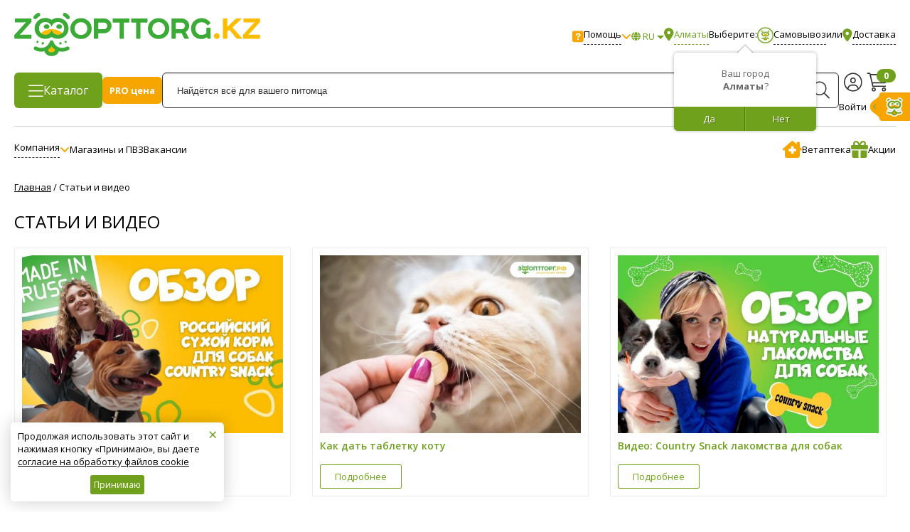

--- FILE ---
content_type: text/html; charset=UTF-8
request_url: https://zoopt.kz/articles/
body_size: 49872
content:
<!DOCTYPE html><html lang="ru" itemscope itemtype="http://schema.org/WebPage"><head>
				 
	<title>Статьи и видео сети зоомагазинов «ZooOptTorg.KZ»</title>

<!--    <meta name="google-play-app" content="app-id=ru.zoopt.mobile">-->
<!--    <meta name="apple-itunes-app" content="app-id=1627686813">-->
    <meta name="google-site-verification" content="2BXumEEd4aw0IkIbD-wti3lT674gqlB7OpNj2UL96Fk" />

    
    <meta http-equiv="Content-Type" content="text/html; charset=UTF-8" />
<meta name="description" content="Статьи и видео сети. Сеть зоомагазинов «ZooOptTorg.KZ» в Казахстане ☎ 8 (800) 004-09-40 (звонок бесплатный)." />
<link href="/bitrix/cache/css/s1/prozoo/kernel_main/kernel_main_v1.css?176923886232843" type="text/css"  rel="stylesheet" />
<link href="/bitrix/js/ui/fonts/opensans/ui.font.opensans.css?15752771042003" type="text/css"  rel="stylesheet" />
<link href="/bitrix/js/main/core/css/core_canvas.css?15752771044014" type="text/css"  rel="stylesheet" />
<link href="/bitrix/js/main/core/css/core_fileinput.css?157527710468353" type="text/css"  rel="stylesheet" />
<link href="/bitrix/cache/css/s1/prozoo/kernel_ui_notification/kernel_ui_notification_v1.css?17692386122209" type="text/css"  rel="stylesheet" />
<link href="/bitrix/cache/css/s1/prozoo/page_356304991023dc7f655b3bb42b815627/page_356304991023dc7f655b3bb42b815627_v1.css?17692413043904" type="text/css"  rel="stylesheet" />
<link href="/bitrix/cache/css/s1/prozoo/template_ba803466b38c5bd042a2f152d1fdd95d/template_ba803466b38c5bd042a2f152d1fdd95d_v1.css?1769238613505331" type="text/css"  data-template-style="true" rel="stylesheet" />
<link href="/bitrix/panel/main/popup.css?157527711023084" type="text/css"  data-template-style="true"  rel="stylesheet" />
<script>if(!window.BX)window.BX={};if(!window.BX.message)window.BX.message=function(mess){if(typeof mess=='object') for(var i in mess) BX.message[i]=mess[i]; return true;};</script>
<script>(window.BX||top.BX).message({'JS_CORE_LOADING':'Загрузка...','JS_CORE_NO_DATA':'- Нет данных -','JS_CORE_WINDOW_CLOSE':'Закрыть','JS_CORE_WINDOW_EXPAND':'Развернуть','JS_CORE_WINDOW_NARROW':'Свернуть в окно','JS_CORE_WINDOW_SAVE':'Сохранить','JS_CORE_WINDOW_CANCEL':'Отменить','JS_CORE_WINDOW_CONTINUE':'Продолжить','JS_CORE_H':'ч','JS_CORE_M':'м','JS_CORE_S':'с','JSADM_AI_HIDE_EXTRA':'Скрыть лишние','JSADM_AI_ALL_NOTIF':'Показать все','JSADM_AUTH_REQ':'Требуется авторизация!','JS_CORE_WINDOW_AUTH':'Войти','JS_CORE_IMAGE_FULL':'Полный размер'});</script>
<script>(window.BX||top.BX).message({'phpMaxFileUploads':'20','phpPostMaxSize':'268435456','phpUploadMaxFilesize':'268435456','bxImageExtensions':'jpg,bmp,jpeg,jpe,gif,png','bxUploaderLog':'N','bxQuota':true});(window.BX||top.BX).message({'UPLOADER_INPUT_IS_NOT_DEFINED':'Не указано поле ввода.','UPLOADER_ACTION_URL_NOT_DEFINED':'Не указан путь для загрузки файлов.','FILE_BAD_SIZE':'Превышен максимальный размер загружаемого файла','FILE_SIZE_b':'Б','FILE_SIZE_Kb':'КБ','FILE_SIZE_Mb':'МБ','FILE_SIZE_Gb':'ГБ','FILE_SIZE_Tb':'ТБ','UPLOADER_UPLOADING_ERROR':'Ошибка загрузки.','UPLOADER_UPLOADING_ERROR1':'Некорректный ответ сервера.','UPLOADER_UPLOADING_ERROR2':'Количество файлов указанной формы превышает допустимое значение.','UPLOADER_UPLOADING_ERROR4':'Размер файла превышает допустимый.','UPLOADER_UPLOADING_ERROR5':'Не получен ответ от сервера.','UPLOADER_UPLOADING_ERROR6':'Не достаточно места на сервере. ','UPLOADER_UPLOADING_ERROR3':'Файл не склеен на сервере.','UPLOADER_UPLOADING_ONBEFOREUNLOAD':'Загрузка файлов не завершена. Вы хотите покинуть страницу?'});</script>
<script>(window.BX||top.BX).message({'CANVAS_OK':'Применить','CANVAS_CANCEL':'Отменить','CANVAS_DELETE':'Удалить','CANVAS_TURN_L':'Повернуть против часовой стрелки','CANVAS_TURN_R':'Повернуть по часовой стрелке','CANVAS_FLIP_V':'Отразить вертикально','CANVAS_FLIP_H':'Отразить горизонтально','CANVAS_CROP':'Обрезать','CANVAS_GRAYSCALE':'Градация серого','CANVAS_SIGN':'Подписать картинку','CANVAS_POSTER_SIGN':'Подпись:'});</script>
<script>(window.BX||top.BX).message({'JS_CORE_FILE_UPLOAD':'Загрузить с компьютера','JS_CORE_FILE_INSERT_PATH':'Вставить путь к файлу','JS_CORE_FILE_MEDIALIB':'Выбрать из медиабиблиотеки','JS_CORE_FILE_SITE':'Выбрать из структуры','JS_CORE_FILE_CLOUD':'Загрузить из облаков','JS_CORE_FI_UPLOAD_DENIED':'Загрузка запрещена','JS_CORE_FI_TOO_MANY_FILES':'Количество файлов превышает допустимое количество #amount#','JS_CORE_FI_TOO_MANY_FILES2':'Достигнут лимит количества файлов','JS_CORE_FI_TOO_MANY_FILES3':'Превышен лимит количества файлов','JS_CORE_FI_FRAME_Y':'Использовать кадрирование','JS_CORE_FI_PIN_DESCRIPTION':'Закрепить поле описания','JS_CORE_FI_CLEAR':'Очистить','JS_CORE_FI_FRAME_IS_LOADING':'Идет загрузка картинок. Подождите, пожалуйста. Отменить кадрирование?','JS_CORE_FI_FRAME_IS_LOADING_CANCEL':'Да, отменить.','JS_CORE_FI_LINK':'Ссылка:','JS_CORE_FI_ADD_LINK':'Добавить ссылку','JS_CORE_FI_ADD':'Добавить','JS_CORE_FILE_APPLY':'Применить','JS_CORE_FI_CANCEL':'Отменить','JS_CORE_FI_TITLE':'Название','JS_CORE_FI_WIDTH':'Ширина','JS_CORE_FI_HEIGHT':'Высота','JS_CORE_FI_ADD_PRESET':'Добавить пресет','JS_CORE_FI_SAVE_PRESET':'Сохранить как пресет','JS_CORE_FI_CANCEL_PRESET':'Отменить<br> действие','JS_CORE_FI_FRAMING':'Кадрирование: ','JS_CORE_FI_USE_PRESET':'Использовать пресет','JS_CORE_FI_EDIT_PRESET':'Редактировать пресет','JS_CORE_FI_PRESET_IS_TOO_BIG':'Размер картинки меньше выбранного пресета. Увеличить картинку?','JS_CORE_FI_SCALE':'Увеличить','JS_CORE_FILE_INFO_SIZE':'Объём','JS_CORE_FILE_INFO_DIM':'Размер','JS_CORE_FILE_INFO_LINK':'Ссылка','JS_CORE_FILE_DESCRIPTION':'Описание'});</script>
<script>(window.BX||top.BX).message({'CORE_CLIPBOARD_COPY_SUCCESS':'Скопировано','CORE_CLIPBOARD_COPY_FAILURE':'Не удалось скопировать'});</script>
<script>(window.BX||top.BX).message({'LANGUAGE_ID':'ru','FORMAT_DATE':'DD.MM.YYYY','FORMAT_DATETIME':'DD.MM.YYYY HH:MI:SS','COOKIE_PREFIX':'BITRIX_SM','SERVER_TZ_OFFSET':'18000','SITE_ID':'s1','SITE_DIR':'/','USER_ID':'','SERVER_TIME':'1769241304','USER_TZ_OFFSET':'0','USER_TZ_AUTO':'Y','bitrix_sessid':'ebb4ffe806dbdd4c57f62d124f328e5d'});</script>


<script  src="/bitrix/cache/js/s1/prozoo/kernel_main/kernel_main_v1.js?1769239063480705"></script>
<script  src="/bitrix/cache/js/s1/prozoo/kernel_main_polyfill_promise/kernel_main_polyfill_promise_v1.js?17692386138526"></script>
<script src="/bitrix/js/main/loadext/loadext.js?15752771042917"></script>
<script src="/bitrix/js/main/loadext/extension.js?15752771042895"></script>
<script  src="/bitrix/cache/js/s1/prozoo/kernel_coreuploader/kernel_coreuploader_v1.js?1769238613131683"></script>
<script src="/bitrix/js/main/core/core_canvas.js?157527710426077"></script>
<script src="/bitrix/js/main/core/core_fileinput.js?1575277104138747"></script>
<script src="/bitrix/js/main/core/core_clipboard.js?15752771044763"></script>
<script  src="/bitrix/cache/js/s1/prozoo/kernel_ui_notification/kernel_ui_notification_v1.js?176923861330795"></script>
<script src="/bitrix/js/main/jquery/jquery-1.8.3.min.js?157527710493637"></script>
<script>BX.setJSList(['/bitrix/js/main/core/core.js','/bitrix/js/main/core/core_promise.js','/bitrix/js/main/core/core_ajax.js','/bitrix/js/main/core/core_window.js','/bitrix/js/main/core/core_popup.js','/bitrix/js/main/core/core_dd.js','/bitrix/js/main/json/json2.min.js','/bitrix/js/main/core/core_ls.js','/bitrix/js/main/session.js','/bitrix/js/main/core/core_fx.js','/bitrix/js/main/date/main.date.js','/bitrix/js/main/core/core_date.js','/bitrix/js/main/utils.js','/bitrix/js/main/polyfill/promise/js/promise.js','/bitrix/js/main/core/core_uploader/common.js','/bitrix/js/main/core/core_uploader/uploader.js','/bitrix/js/main/core/core_uploader/file.js','/bitrix/js/main/core/core_uploader/queue.js','/bitrix/js/ui/notification/ui.notification.balloon.js','/bitrix/js/ui/notification/ui.notification.stack.js','/bitrix/js/ui/notification/ui.notification.center.js','/local/templates/prozoo/js/jquery-1.11.0.min.js','/local/templates/prozoo/js/jquery.mousewheel.min.js','/local/templates/prozoo/js/jquery.cookie.js','/local/templates/prozoo/js/jquery.hotkeys.js','/local/templates/prozoo/js/detect.min.js','/local/templates/prozoo/js/fancybox/new__jquery.fancybox.min.js','/local/templates/prozoo/js/swiper.min.js','/local/templates/prozoo/js/scrollto/jquery.scrollTo.min.js','/local/templates/prozoo/js/jquery.inputmask.bundle.min.js','/local/templates/prozoo/js/lazyload.min.js','/local/templates/prozoo/js/script.js','/local/templates/prozoo/js/offers.js','/local/templates/prozoo/js/popup/script.js','/local/templates/prozoo/js/polyfill/object-assign.min.js','/local/templates/prozoo/js/as-functions.js','/local/templates/prozoo/js/as-custom.js','/local/templates/prozoo/js/class/sc-basket.js','/local/templates/prozoo/components/bxmaker/geoip.city/.default/script.js','/local/templates/prozoo/components/bxmaker/geoip.city.line/.default/script.js','/bitrix/components/bitrix/search.title/script.js','/local/templates/prozoo/components/bitrix/search.title/new_small_inheader/script.js','/local/templates/prozoo/js/smart-app-banner.js','/local/templates/prozoo/js/jquery.smartbanner.js']); </script>
<script>BX.setCSSList(['/bitrix/js/main/core/css/core.css','/bitrix/js/main/core/css/core_popup.css','/bitrix/js/main/core/css/core_date.css','/bitrix/js/ui/notification/ui.notification.css','/local/templates/prozoo/components/bitrix/news/gopro/style.css','/local/templates/prozoo/components/bitrix/system.pagenavigation/gopro_new/style.css','/local/templates/prozoo/components/bitrix/news.list/articles/style.css','/local/templates/prozoo/css/animate.min.css','/local/templates/prozoo/css/media.css','/local/templates/prozoo/css/custom.css','/local/templates/prozoo/css/jquery-ui.theme.min.css','/local/templates/prozoo/css/jquery-ui.min.css','/local/templates/prozoo/css/additional.css','/local/templates/prozoo/js/fancybox/new__jquery.fancybox.min.css','/local/templates/prozoo/css/swiper.min.css','/local/templates/prozoo/css/offers.css','/local/templates/prozoo/js/popup/style.css','/local/templates/prozoo/css/as-custom.css','/local/templates/prozoo/css/mm-custom.css','/local/templates/prozoo/css/fontawesome-all.css','/local/templates/prozoo/components/bxmaker/geoip.city/.default/style.css','/local/templates/prozoo/components/bxmaker/geoip.city.line/.default/style.css','/local/templates/prozoo/components/bitrix/menu/personal-header/style.css','/local/templates/prozoo/components/bitrix/search.title/new_small_inheader/style.css','/local/templates/prozoo/components/bitrix/breadcrumb/gopro/style.css','/local/templates/prozoo/components/bitrix/menu/personal/style.css','/local/templates/prozoo/css/smart-app-banner.css','/local/templates/prozoo/css/jquery.smartbanner.css','/local/templates/prozoo/template_styles.css']); </script>
<script>
					(function () {
						"use strict";

						var counter = function ()
						{
							var cookie = (function (name) {
								var parts = ("; " + document.cookie).split("; " + name + "=");
								if (parts.length == 2) {
									try {return JSON.parse(decodeURIComponent(parts.pop().split(";").shift()));}
									catch (e) {}
								}
							})("BITRIX_CONVERSION_CONTEXT_s1");

							if (cookie && cookie.EXPIRE >= BX.message("SERVER_TIME"))
								return;

							var request = new XMLHttpRequest();
							request.open("POST", "/bitrix/tools/conversion/ajax_counter.php", true);
							request.setRequestHeader("Content-type", "application/x-www-form-urlencoded");
							request.send(
								"SITE_ID="+encodeURIComponent("s1")+
								"&sessid="+encodeURIComponent(BX.bitrix_sessid())+
								"&HTTP_REFERER="+encodeURIComponent(document.referrer)
							);
						};

						if (window.frameRequestStart === true)
							BX.addCustomEvent("onFrameDataReceived", counter);
						else
							BX.ready(counter);
					})();
				</script>
<meta http-equiv="X-UA-Compatible" content="IE=edge" />
<meta name="viewport" content="width=device-width, initial-scale=1.0, maximum-scale=1.0, user-scalable=no">
<link rel="alternate" type="application/rss+xml" title="/articles/rss/" href="/articles/rss/" />



<script  src="/bitrix/cache/js/s1/prozoo/template_cde28c1cf5bd514b8c1f0cf000ab558d/template_cde28c1cf5bd514b8c1f0cf000ab558d_v1.js?1769238613798872"></script>
<script>var _ba = _ba || []; _ba.push(["aid", "9574b7c4165e6cb0e95364c54b1c54f2"]); _ba.push(["host", "zoopt.kz"]); (function() {var ba = document.createElement("script"); ba.type = "text/javascript"; ba.async = true;ba.src = (document.location.protocol == "https:" ? "https://" : "http://") + "bitrix.info/ba.js";var s = document.getElementsByTagName("script")[0];s.parentNode.insertBefore(ba, s);})();</script>


	
	
       <meta name="yandex-verification" content="5c851b049f980033"/>
    
    <script>
        // some JS params
        var BX_COOKIE_PREFIX                  = "BITRIX_SM_",
            SITE_ID                           = 's1',
            SITE_DIR                          = '/',
            SITE_TEMPLATE_PATH                = '/local/templates/prozoo',
            SITE_CATALOG_PATH                 = "catalog",
            RSGoPro_Adaptive                  = true,
            RSGoPro_FancyCloseDelay           = 1000,
            RSGoPro_FancyReloadPageAfterClose = false,
            RSGoPro_OFFERS                    = {},
            RSGoPro_FAVORITE                  = {},
            RSGoPro_COMPARE                   = {},
            RSGoPro_INBASKET                  = {},
            RSGoPro_STOCK                     = {},
            RSGoPro_PHONETABLET               = "N";
        // messages
        BX.message({
            "RSGOPRO_JS_TO_MACH_CLICK_LIKES": "Вы слишком много кликаете, отдохните немного",
            "RSGOPRO_JS_COMPARE": "Добавить к сравнению",
            "RSGOPRO_JS_COMPARE_IN": "Убрать из сравнения"
        });
    </script>

    <!-- OpenGraph -->
    <meta property="og:title" content="Статьи и видео сети зоомагазинов «ZooOptTorg.KZ»"/>
    <meta property="og:description" content="Статьи и видео сети. Сеть зоомагазинов «ZooOptTorg.KZ» в Казахстане ☎ 8 (800) 004-09-40 (звонок бесплатный)." />
    <meta property="og:logo" content="https://zoopt.kz/images/og/main.jpg" />
    <meta property="og:url" content="https://zoopt.kz/articles/"/>
    <meta property="og:site_name" content="Zoopt.KZ" />
    <meta property="og:locale" content="ru_RU" />
    <meta property="og:image" content="https://zoopt.kz/images/og/main.jpg" />
    <meta property="og:type" content="website" />

        <!-- /OpenGraph -->
	
		
	                    <script>
                // $(window).on('load', function() {
                $(function () {
                    Page.initJivoChat();
                });
                // });
                
                // if (Tools.getCookie("salin.core.jivochat.hide") !== "Y") {
                //     setTimeout(function() {
                //         let s = document.createElement("script");
                //         s.src = "//code.jivosite.com/widget.js";
                //         s.setAttribute("jv-id", "R1DkH62TOY");
                //         s.async = "true";
                //         document.head.appendChild(s);
                //     }, 1500};
                // }
            </script>
	    		
	            <link href="https://fonts.googleapis.com/css2?family=Open+Sans:wght@400;600;700&display=swap" rel="stylesheet">
        <link href="https://fonts.googleapis.com/css2?family=PT+Sans:wght@400;600;700&display=swap" rel="stylesheet">
    
        <link rel="icon" href="https://zoopt.kz/favicon.svg" type="image/svg+xml">

            <script type="text/javascript">
            // имя cookie для хранения источника
            // если используется другое имя, укажите его
            var cookie_name = 'deduplication_cookie';
            // число дней жизни куки
            var days_to_store = 90;
            // ожидаемое значение deduplication_cookie для Admitad
            var deduplication_cookie_value = 'admitad';
            // имя GET параметра для дедупликации
            // если у вас используется другой параметр, укажите его имя
            var channel_name = 'utm_source';
            // функция для получения источника из GET параметра
            getSourceParamFromUri = function () {
                var pattern = channel_name + '=([^&]+)';
                var re = new RegExp(pattern);
                return (re.exec(document.location.search) || [])[1] || '';
            };

            // функция для получения источника из cookie с именем cookie_name
            getSourceCookie = function () {
                var matches = document.cookie.match(new RegExp(
                    '(?:^|; )' + cookie_name.replace(/([\.$?*|{}\(\)\[\]\\\/\+^])/g, '\\$1') + '=([^;]*)'
                ));
                return matches ? decodeURIComponent(matches[1]) : undefined;
            };

            // функция для записи источника в cookie с именем cookie_name
            setSourceCookie = function () {
                var param = getSourceParamFromUri();
                if (!param) { return; }
                var period = days_to_store * 60 * 60 * 24 * 1000; // в секундах
                var expiresDate = new Date((period) + +new Date);
                var cookieString = cookie_name + '=' + param + '; path=/; expires=' + expiresDate.toGMTString();
                document.cookie = cookieString;
                document.cookie = cookieString + '; domain=.' + location.host;
            };

            // запись куки
            setSourceCookie();
        </script>
        <meta name="facebook-domain-verification" content="xt9qgq9o2xk4dbvfgy8limbe4f7kah" />
    <script>
        window.dataLayer = window.dataLayer || [];
    </script>
    <link rel="preconnect" href="https://cdn.diginetica.net/">
    <link rel="preconnect" href="https://tracking.diginetica.net/">
    <link rel="preconnect" href="https://tracking-app.diginetica.net/">
    <script type="text/javascript">
        var digiScript = document.createElement('script');
        digiScript.src = '//cdn.diginetica.net/8702/client.js';
        digiScript.defer = true;
        digiScript.async = true;
        document.head.appendChild(digiScript);
    </script>

    <meta name="ahrefs-site-verification" content="f332aa0e1a697edd29313798575cc4bb2dd6da71c6b97aa803ca14c2b00c8f26">
    <script src="https://analytics.ahrefs.com/analytics.js" data-key="5Ot8Y2Yp5eNQRwPVgzNKTQ" async></script>
    <meta name="google-site-verification" content="B2hEXI681-w1Xzffrv2RR5b_9m0JIzg1EOQYwkG9NO4" />
    <meta name="yandex-verification" content="e6d22c154942cdeb" />

</head>

<body class="prop_option_line_through adaptive "
      data-page="-articles-">


    <!-- Yandex.Metrika counter -->
    <script type="text/javascript" >
        (function(m,e,t,r,i,k,a){m[i]=m[i]||function(){(m[i].a=m[i].a||[]).push(arguments)};
            m[i].l=1*new Date();k=e.createElement(t),a=e.getElementsByTagName(t)[0],k.async=1,k.src=r,a.parentNode.insertBefore(k,a)})
        (window, document, "script", "https://mc.yandex.ru/metrika/tag.js", "ym");

        ym(89927520, "init", {
            clickmap:true,
            trackLinks:true,
            accurateTrackBounce:true,
            webvisor:true,
            trackHash:true,
            ecommerce:"dataLayer"
        });
    </script>
    <noscript><div><img src="https://mc.yandex.ru/watch/89927520" style="position:absolute; left:-9999px;" alt="" /></div></noscript>
    <!-- /Yandex.Metrika counter -->


<div data-retailrocket-markup-block="609a738797a5281324538403" data-stock-id="Алматы"></div>
<!-- Google tag (gtag.js) -->
<script async src="https://www.googletagmanager.com/gtag/js?id=G-2471HTZZVC"></script>
<script>
    window.dataLayer = window.dataLayer || [];
    function gtag(){dataLayer.push(arguments);}
    gtag('js', new Date());

    gtag('config', 'G-2471HTZZVC');
</script>
<noscript>
    <div><img src="https://mc.yandex.ru/watch/89927520" style="position:absolute; left:-9999px;" alt=""/></div>
</noscript>

<div id="panel"></div>


<div class="body">
    <a href="/articles/" id="ios-reload-fixer"
       style="display: block; width: 1px;height: 1px;position: fixed;top: 0;left: 0;opacity: 0;" rel="nofollow">1</a>
	
	
    
            <div class="sc-header hide-mobile">
                <div class="sc-header-top">
                    <div class="centering">
                        <div class="centeringin">
                            <a href="/" class="sc-header-top-logo"><img src="/local/templates/prozoo/img/logo_main_new.svg" alt=""></a>
                                                        <div class="sc-header-top-right">
                                <div class="sc-header-top-right-help sc-header-dropdown sc-header-dropdown--right js-sc-dropdown" data-base-class="sc-header-dropdown">
                                    <img src="/local/templates/prozoo/img/header/help.svg" alt="">
                                    <div class="sc-header-top-right-help-title">Помощь</div>
                                    <img src="/local/templates/prozoo/img/header/arrow-down.svg" alt="">

                                    <div class="sc-header-dropdown-menu js-sc-dropdown-menu">
<!--                                        <noindex class="sc-header-dropdown-menu-item mango-callback" data-settings='{"type":"", "id": "MTAwMTY0OTk=","autoDial" : "0", "lang" : "ru-ru", "host":"widgets.mango-office.ru/", "errorMessage": "В данный момент наблюдаются технические проблемы и совершение звонка невозможно"}'>-->
<!--                                            <a href="javascript:void(0);" onclick="callbackCall();" class="button-widget-open" title="--><!--">--><!--</a>-->
<!--                                        </noindex>-->
<!--                                        <hr>-->
                                        <div class="sc-header-dropdown-menu-item">
                                            <span class="region-text">
                                                Звонок оператору                                            </span>
                                        </div>
                                        <div class="sc-header-dropdown-menu-item" style="white-space: nowrap">
                                            <a class="region-phone" href="tel:87273100940" rel="nofollow">8 (727) 310-09-40</a><br>
                                            <span class="region-text"></span>
                                        </div>

                                                                                    <div class="sc-header-dropdown-menu-item" style="white-space: nowrap">
                                                <a class="global-phone" href="tel:88000040940" rel="nofollow">8 (800) 004-09-40</a><br>
                                                <span class="global-text">Бесплатно по Казахстану</span>
                                            </div>
                                        
                                        <div class="sc-header-dropdown-menu-item">
                                                <span class='work-time'>с 9:00 до 21:00</span>                                        </div>
                                    </div>
                                </div>
                                                                    <div class="sc-lang sc-select">
                                        <div class="sc-select-value">
                                            <i class="fas fa-globe"></i>
                                            <span>RU</span>
                                        </div>
                                        <div class="sc-select-values">
                                                                                            <div class="sc-select-values-item" data-value="ru" data-display="RU">RU</div>
                                                                                                <div class="sc-select-values-item" data-value="kz" data-display="KZ">KZ</div>
                                                                                        </div>
                                    </div>
                                                                <div class="sc-header-top-right-location">
                                    <div class="bxmaker__geoip__city bxmaker__geoip__city--default js-bxmaker__geoip__city"
     id="bxmaker__geoip__city-idNYu9O7" data-rand="NYu9O7"
>
	
			

<div class="bxmaker__geoip__city__line  bxmaker__geoip__city__line--default js-bxmaker__geoip__city__line"
     id="bxmaker__geoip__city__line-id" data-rand="1C1JZc" >


    <div class="bxmaker__geoip__city__line__params__id" id="bxmaker__geoip__city__line__params__id">

        <!--'start_frame_cache_bxmaker__geoip__city__line__params__id'-->        <div class="js-bxmaker__geoip__city__line__params"></div>


        <script class="bxmaker-authuserphone-jsdata">

            window.BxmakerGeoipCityLineData = window.BxmakerGeoipCityLineData || {};
            window.BxmakerGeoipCityLineData["1C1JZc"] = {"messages":[],"debug":false,"cookiePrefix":"bxmaker.geoip.2.7.1_","cookieDomain":"zoopt.kz","tooltipTimeout":500,"animateTimeout":200,"infoShow":false,"questionShow":true};
        </script>

        <!--'end_frame_cache_bxmaker__geoip__city__line__params__id'-->
    </div>


    <span class="bxmaker__geoip__city__line-label"><img src='/local/templates/prozoo/img/header/geo.svg' alt='City'></span>

    <div class="bxmaker__geoip__city__line-context js-bxmaker__geoip__city__line-context">
        <span class="bxmaker__geoip__city__line-name js-bxmaker__geoip__city__line-name js-bxmaker__geoip__city__line-city"></span>


        <div class="bxmaker__geoip__city__line-question js-bxmaker__geoip__city__line-question">
            <div class="bxmaker__geoip__city__line-question-text">
                Ваш город<br/><span class="js-bxmaker__geoip__city__line-city"></span>?            </div>
            <div class="bxmaker__geoip__city__line-question-btn-box">
                <div class="bxmaker__geoip__city__line-question-btn-no js-bxmaker__geoip__city__line-question-btn-no">Нет</div>
                <div class="bxmaker__geoip__city__line-question-btn-yes js-bxmaker__geoip__city__line-question-btn-yes">Да</div>
            </div>
        </div>

        <div class="bxmaker__geoip__city__line-info js-bxmaker__geoip__city__line-info">
            <div class="bxmaker__geoip__city__line-info-content">
                <a href="#" rel="nofollow" target="_blank">Подробнее о доставке</a>            </div>
            <div class="bxmaker__geoip__city__line-info-btn-box">
                <div class="bxmaker__geoip__city__line-info-btn js-bxmaker__geoip__city__line-info-btn">Изменить город</div>
            </div>
        </div>

    </div>
</div>
	    
        
    <div class="bxmaker__geoip__city__composite__params"
         id="bxmaker__geoip__city__composite__params__idNYu9O7">
		
		<!--'start_frame_cache_bxmaker__geoip__city__composite__params__idNYu9O7'-->        
        <script class="bxmaker-authuserphone-jsdata">
			            
            window.BxmakerGeoipCityData = window.BxmakerGeoipCityData || {};
            window.BxmakerGeoipCityData["NYu9O7"] = {"parameters":"[base64]\/QuNGB0LrQsDwvc3Bhbj4g0LjQu9C4IDxzcGFuIHN0eWxlPSJjb2xvcjojZjhhNzA5O2ZvbnQtd2VpZ2h0OiBib2xkOyI+0LLQvtGB0L\/[base64]\/[base64]\/0YPQvdC60YIg0LIg0YHQv9C40YHQutC1INC4INCyINGB0YLRgNC+0LrQtSDQv9C+0LjRgdC60LAsINC\/0L7Qt9Cy0L7QvdC40YLQtSDQvdCw0LwgLS0+IjtzOjY6IklTX0RFViI7YjowO30=.453700cda0e253a22e27e43960c6885bce73fd7d9e18d98c67e193e8eee6d52b","template":".default.293f0cc46d25a597614109f8f78524ca1ad98e75b16b07a5e99b69e7f520ae84","siteId":"s1","ajaxUrl":"\/bitrix\/components\/bxmaker\/geoip.city\/ajax.php","messages":{"emptyResult":"\u041d\u0438\u0447\u0435\u0433\u043e \u043d\u0435 \u043d\u0430\u0439\u0434\u0435\u043d\u043e"},"debug":false,"cookiePrefix":"bxmaker.geoip.2.7.1_","cookieDomain":"zoopt.kz","locationDomain":"zoopt.kz","useDomainRedirect":false,"reload":true,"searchShow":true,"favoriteShow":true,"useYandex":false,"useYandexSearch":false,"yandexSearchSkipWords":[""],"animateTimeout":300,"searchTimeout":500};
        </script>
		<!--'end_frame_cache_bxmaker__geoip__city__composite__params__idNYu9O7'-->    
    </div>
    
    
    <div class="bxmaker__geoip__popup js-bxmaker__geoip__popup"
         id="bxmaker__geoip__popup-idNYu9O7">
        <div class="bxmaker__geoip__popup-background js-bxmaker__geoip__popup-background"></div>
        
        <div class="bxmaker__geoip__popup-content js-bxmaker__geoip__popup-content">
            <div class="bxmaker__geoip__popup-close js-bxmaker__geoip__popup-close">&times;</div>
            <div class="bxmaker__geoip__popup-header">
				Выберите <span style="color:#f8a709;font-weight: bold;">город из списка</span> или <span style="color:#f8a709;font-weight: bold;">воспользуйтесь поиском</span>            </div>
            
            <div class="bxmaker__geoip__popup-search">
                <input type="text" name="city" value="" placeholder="Введите название города..."
                       autocomplete="off">
                <span class="bxmaker__geoip__popup-search-clean js-bxmaker__geoip__popup-search-clean">&times;</span>
                                <div class="bxmaker__geoip__popup-search-options js-bxmaker__geoip__popup-search-options"></div>
            </div>
            
            
            <div class="bxmaker__geoip__popup-options">
				                    <div class="bxmaker__geoip__popup-options-col">
                                                    <div class="bxmaker__geoip__popup-option bxmaker__geoip__popup-option--bold js-bxmaker__geoip__popup-option" data-id="17">
                                <span>Алматы</span>
                            </div>
                                            </div>
                                </div>
            <br>
            <div class="bxmaker__geoip__popup-header">
                <!-- Доставляем в 13 600 населенных пунктов Российской Федерации. -->            </div>
            <br>
            <br>
            <p><!--Если вы не нашли свой населенный пункт в списке и в строке поиска, позвоните нам --><span style="white-space: nowrap">8 800 004-09-40</span></p>
        </div>
    </div>
</div>
                                            Выберите:
                                            <span class="sc-header-top-right-location-btn sc-header-top-right-location-btn--pickup sc-header-location" data-type="pickup">
<!--                                            <img src="--><!--/img/header/shop.svg" alt="Самовывоз"><span>Самовывоз</span>-->
                                                <img src="/images/zoopt-icon-map-v2.png" alt="Самовывоз"><span>Самовывоз</span>
                                            </span>
                                                                                            или
                                                <span class="sc-header-top-right-location-btn sc-header-top-right-location-btn--delivery sc-header-location">
                                                    <img src="/local/templates/prozoo/img/header/geo.svg" alt="Доставка"><span>Доставка</span>
                                                </span>
                                                                                                                    </div>
                            </div>
                        </div>
                    </div>
                </div>
                <div class="sc-header-center" id="header">
                    <div class="centering header-box">
                        <div class="centeringin">
                            <div class="sc-header-center-catalog">
                                <img src="/local/templates/prozoo/img/header/burger.svg" alt=""><span>Каталог</span>
                            </div>
                                                        <a href="/promo/pro-tsena/?from=button_promo_pro_tsena_main_desktop" class="sc-header-center-pro">
                                <span class="sc-header-pro-icon">PRO цена</span>
                            </a>
                                                        <div class="sc-header-center-search">
                                <input id="title-search-input-top" type="text" name="q" placeholder="Найдётся всё для вашего питомца">
                                <img src="/local/templates/prozoo/img/header/search.svg" alt="">
                                <script>
                                    function goToSearch() {
                                        window.location.href = '/search/?q=' + $('.sc-header-center-search input').val();
                                    }

                                    $('.sc-header-center-search input').on('keypress', function(e) {
                                        if (e.key == 'Enter' || e.keyCode == 13)
                                            goToSearch();

                                        return false;
                                    });

                                    $('.sc-header-center-search img').on('click', function() {
                                        goToSearch();

                                        return false;
                                    });
                                </script>
                            </div>
                            <!--noindex-->
                            <div class="sc-header-center-buttons">
                                <div class="sc-header-center-buttons-item sc-header-center-buttons-item--personal sc-header-dropdown js-call-auth-form" data-base-class="sc-header-dropdown">
                                    <div class="sc-header-center-buttons-item-icon">
                                        <img src="/local/templates/prozoo/img/header/personal.svg" alt="">
                                                                            </div>
                                    <div class="sc-header-center-buttons-item-title">Войти</div>

                                    <div class="sc-header-dropdown-menu sc-header-dropdown-menu--right js-sc-dropdown-menu" style="white-space: nowrap">
                                        <a rel="nofollow" class="sc-header-dropdown-menu-item" href="/personal/">Общая информация</a><a rel="nofollow" class="sc-header-dropdown-menu-item" href="/personal/profile/">Персональная информация</a><hr><a rel="nofollow" class="sc-header-dropdown-menu-item" href="/personal/cart/">Корзина</a><a rel="nofollow" class="sc-header-dropdown-menu-item" href="/personal/order/">История заказов</a><a rel="nofollow" class="sc-header-dropdown-menu-item" href="/search/?show_favorites=Y">Избранное</a><hr><a rel="nofollow" class="sc-header-dropdown-menu-item" href="/bonusnaya-programma/">Клуб друзей</a><a rel="nofollow" class="sc-header-dropdown-menu-item" href="/personal/pets/">Мои питомцы</a><a rel="nofollow" class="sc-header-dropdown-menu-item" href="/personal/reviews/">Мои отзывы</a>                                    </div>
                                </div>

                                                                <a class="sc-header-center-buttons-item sc-header-center-buttons-item--cart" href="/personal/cart/">
                                    <div class="sc-header-center-buttons-item-icon">
                                        <img src="/local/templates/prozoo/img/header/cart.svg" alt="">
                                        <div class="sc-header-center-buttons-item-icon-badge js-basket-notify-counter">0</div>
                                    </div>
                                    <div class="sc-header-center-buttons-item-title js-cart-sum">0 ₸</div>
                                </a>
                            </div>
                            <!--/noindex-->
                            
<div class="sc-header-center-catalog-menu">
    <div class="sc-header-center-catalog-menu-close">&times;</div>

    <div class="sc-header-center-catalog-menu-root">
                    <a href="/catalog/tovary_dlya_koshek/" class="sc-header-center-catalog-menu-root-item  sc-header-center-catalog-menu-root-item--active" data-id="Кошки">
                                <svg class="sc-header-center-catalog-menu-root-item-icon" width="45" height="36" viewBox="0 0 45 36" xmlns="http://www.w3.org/2000/svg"><path d="M25.8927 26.7661H24.5859C24.1416 26.7661 23.7844 26.4126 23.7844 25.973V25.7834L24.5772 24.6541C25.1174 23.8783 24.5598 22.8267 23.6102 22.8267H21.1795C20.2298 22.8267 19.6723 23.8783 20.2124 24.6541L21.0052 25.7834V25.973C21.0052 26.4126 20.648 26.7661 20.2037 26.7661H18.8969C18.1302 26.7661 17.5029 27.3867 17.5029 28.1453C17.5029 28.9039 18.1302 29.5245 18.8969 29.5245C20.2821 29.5245 21.2579 29.6538 22.3992 28.7832C23.5317 29.6538 24.5249 29.5245 25.9014 29.5245C26.6681 29.5245 27.2954 28.9039 27.2954 28.1453C27.2954 27.3867 26.6594 26.7661 25.8927 26.7661Z" /><path d="M16.5273 20.7748C17.4799 20.7748 18.2523 20.0107 18.2523 19.0681C18.2523 18.1254 17.4799 17.3613 16.5273 17.3613C15.5746 17.3613 14.8022 18.1254 14.8022 19.0681C14.8022 20.0107 15.5746 20.7748 16.5273 20.7748Z" /><path d="M28.2538 20.7748C29.2065 20.7748 29.9788 20.0107 29.9788 19.0681C29.9788 18.1254 29.2065 17.3613 28.2538 17.3613C27.3011 17.3613 26.5288 18.1254 26.5288 19.0681C26.5288 20.0107 27.3011 20.7748 28.2538 20.7748Z" /><path d="M34.3697 2.87937C34.4829 2.79317 34.6398 2.87075 34.6398 3.00867V10.2841C33.0367 8.74971 31.1723 7.57737 29.1598 6.77569L34.3697 2.87937ZM10.2283 2.87075C10.3677 2.80179 9.92338 2.52594 15.6211 6.79293C13.5999 7.59461 11.7442 8.76695 10.1412 10.3013C10.1412 2.26734 10.0976 2.93109 10.2283 2.87075ZM13.0859 33.5155C20.1689 37.9118 30.9632 36.4119 36.1992 29.5502L40.5989 30.4295C41.3568 30.5846 42.0887 30.0933 42.2455 29.3519C42.4023 28.602 41.9144 27.8779 41.1565 27.7227L37.7761 27.0417C38.4557 25.6711 38.9174 24.2057 39.1265 22.6885L43.6307 21.6369C44.38 21.4645 44.8417 20.7145 44.6675 19.9732C44.4932 19.2318 43.7353 18.775 42.986 18.9474L39.2224 19.8266C39.083 17.7233 38.4731 15.6976 37.4364 13.8615V3.01729C37.4364 0.603644 34.6398 -0.775584 32.697 0.681226L25.8318 5.82747C23.5928 5.4137 21.2492 5.39646 18.9579 5.82747L12.0927 0.681226C10.1412 -0.775584 7.35329 0.603644 7.35329 3.01729V13.8701C6.31655 15.7148 5.71541 17.7319 5.5673 19.8353L1.80365 18.956C1.0544 18.7836 0.305158 19.2405 0.122203 19.9818C-0.0520401 20.7231 0.409704 21.4645 1.15895 21.6455L5.66313 22.6972C5.87223 24.2143 6.32526 25.6797 7.01352 27.0503L3.6332 27.7313C2.87524 27.8865 2.38736 28.6106 2.54418 29.3606C2.67486 30.0157 3.25858 30.4639 3.91199 30.4639C4.11237 30.4639 3.80744 30.5157 8.59042 29.5502C9.54004 30.9294 11.6658 32.5673 13.0859 33.5155ZM34.9098 26.4728L31.8432 25.8608C31.0852 25.7056 30.3534 26.1883 30.1966 26.9383C30.0397 27.6882 30.5276 28.4123 31.2856 28.5675L33.0542 28.9209C27.4261 34.7395 17.3374 34.7395 11.7181 28.9209L13.4867 28.5675C14.2446 28.4123 14.7325 27.6882 14.5757 26.9383C14.4189 26.1883 13.687 25.7056 12.9291 25.8608L9.86239 26.4728C9.30482 25.5073 8.88663 24.4729 8.62527 23.3868L11.9794 24.1712C12.7287 24.3436 13.4779 23.8867 13.6609 23.1454C13.8351 22.4041 13.3734 21.6627 12.6241 21.4817L8.32905 20.4732C8.5033 13.7149 14.7499 8.25836 22.3905 8.25836C30.031 8.25836 36.2776 13.7063 36.4519 20.4732L32.1568 21.4817C31.4076 21.6541 30.9458 22.4041 31.1201 23.1454C31.2943 23.8867 32.0435 24.3436 32.8015 24.1712L36.1557 23.3868C35.8856 24.4729 35.4674 25.516 34.9098 26.4728Z" /></svg>                                <span class="sc-header-center-catalog-menu-root-item-title">Кошки</span>
            </a>
                    <a href="/catalog/tovary_dlya_sobak/" class="sc-header-center-catalog-menu-root-item  " data-id="Собаки">
                                <svg class="sc-header-center-catalog-menu-root-item-icon" width="44" height="36" viewBox="0 0 44 36" xmlns="http://www.w3.org/2000/svg"><g clip-path="url(#clip0_473_922)"><path d="M41.7655 8.51075C40.5322 6.41935 38.791 4.4222 37.6128 3.37077C34.735 0.802568 32.2099 0.893438 30.9605 1.17622C30.2925 1.32744 29.6751 1.60194 29.1433 1.97749C27.2083 0.650254 24.8979 0 22.1494 0C19.3386 0 16.9863 0.679978 15.0249 2.06846C14.5141 1.72483 13.9288 1.47227 13.2983 1.32963C12.0491 1.04675 9.52357 0.95598 6.64621 3.52398C5.46767 4.57562 3.72645 6.57286 2.49325 8.66426C0.643906 11.8006 0.290166 14.4428 1.44192 16.5175C2.78917 18.9436 4.8957 19.6066 6.36136 19.7876C6.14807 20.8903 6.02067 22.0949 6.02067 23.4988C6.02067 26.0901 6.61992 28.3409 7.80162 30.1887C8.85098 31.8294 10.348 33.1364 12.251 34.0735C15.5874 35.7165 19.498 35.9065 22.1494 35.9065C24.8007 35.9065 28.7113 35.7165 32.0477 34.0735C33.9508 33.1364 35.4478 31.8293 36.497 30.1888C37.6789 28.3412 38.2781 26.0904 38.2781 23.4988C38.2781 22.0291 38.1385 20.778 37.9067 19.633C39.372 19.4503 41.4724 18.785 42.8168 16.364C43.9685 14.2895 43.6148 11.6474 41.7655 8.51075ZM7.87229 14.8887C7.62322 15.5567 7.38255 16.2018 7.16194 16.851C5.82299 16.7817 4.77047 16.3915 4.0281 15.0546C3.28554 13.717 4.16895 11.6734 5.04079 10.1949C6.10448 8.39086 7.63646 6.6346 8.60981 5.7661C10.5001 4.07897 11.9523 4.09184 12.6494 4.24974C12.6666 4.25363 12.6837 4.25772 12.7007 4.26191C10.8749 6.50224 9.78568 9.32639 8.88211 12.0617C8.5348 13.1126 8.19816 14.0152 7.87229 14.8887ZM23.3325 23.0368C22.9266 23.4452 22.44 23.7305 22.1493 23.7305C21.8584 23.7305 21.3719 23.4453 20.9663 23.0369C20.559 22.6268 20.2746 22.1304 20.2746 21.8294C20.2746 21.5716 20.3533 21.4947 20.5297 21.42C20.8262 21.2943 21.3258 21.2382 22.1494 21.2382C22.973 21.2382 23.4725 21.2943 23.7691 21.42C23.9454 21.4948 24.0241 21.5716 24.0241 21.8294C24.024 22.1304 23.7396 22.6268 23.3325 23.0368ZM34.0062 28.5656C33.2544 29.7413 32.158 30.6895 30.7477 31.3839C28.5028 32.4894 25.8218 32.8068 23.6316 32.8883V26.4068C24.4271 26.0688 25.0532 25.5309 25.426 25.1556C26.0098 24.568 26.9888 23.3546 26.9888 21.8294C26.9888 20.3952 26.2143 19.2107 24.9168 18.6608C24.2211 18.3659 23.4193 18.2457 22.1494 18.2457C20.8793 18.2457 20.0775 18.366 19.3819 18.6608C18.0845 19.2106 17.3099 20.3952 17.3099 21.8294C17.3099 23.3545 18.289 24.568 18.8727 25.1556C19.2453 25.5308 19.8715 26.0688 20.667 26.4068V32.8883C18.4769 32.8067 15.7959 32.4893 13.5509 31.3838C12.1407 30.6894 11.0444 29.7412 10.2924 28.5655C9.42512 27.2095 8.9854 25.5047 8.9854 23.4987C8.9854 20.3985 9.6824 18.5295 10.6473 15.9424C10.9826 15.0433 11.3294 14.1135 11.6947 13.0083C12.5534 10.4088 13.5794 7.7424 15.2575 5.84839C16.984 3.89993 19.174 2.99242 22.1494 2.99242C25.1248 2.99242 27.3147 3.89993 29.0412 5.84839C30.7197 7.7426 31.7455 10.4089 32.604 13.0083C32.9674 14.1082 33.3143 15.0381 33.6515 15.9425C34.6162 18.5294 35.3132 20.3984 35.3132 23.4987C35.3132 25.5051 34.8736 27.2098 34.0062 28.5656ZM40.2305 14.901C39.4858 16.2422 38.4291 16.6306 37.0842 16.6982C36.8775 16.0988 36.6545 15.501 36.4242 14.8833C36.0986 14.0103 35.7621 13.1075 35.4165 12.0618C34.4949 9.27153 33.3801 6.38873 31.4868 4.12725C31.527 4.11598 31.5678 4.10561 31.6092 4.09623C32.3067 3.93863 33.7585 3.92556 35.649 5.61269C36.622 6.48099 38.1541 8.23735 39.2179 10.0413C40.0898 11.52 40.9731 13.5635 40.2305 14.901Z" /><path d="M19.0794 11.9688C18.2372 11.9688 17.5544 12.7333 17.5544 13.6764V16.2456C17.5544 17.1887 18.2372 17.9532 19.0794 17.9532C19.9215 17.9532 20.6043 17.1887 20.6043 16.2456V13.6764C20.6043 12.7333 19.9215 11.9688 19.0794 11.9688Z" /><path d="M25.179 11.9688C24.3368 11.9688 23.6541 12.7333 23.6541 13.6764V16.2456C23.6541 17.1887 24.3368 17.9532 25.179 17.9532C26.0211 17.9532 26.7039 17.1887 26.7039 16.2456V13.6764C26.704 12.7333 26.0212 11.9688 25.179 11.9688Z" /></g><defs><clipPath id="clip0_473_922"><rect width="42.6977" height="36" fill="white" transform="translate(0.780518)"/></clipPath></defs></svg>                                <span class="sc-header-center-catalog-menu-root-item-title">Собаки</span>
            </a>
                    <a href="/catalog/tovary_dlya_ptic/" class="sc-header-center-catalog-menu-root-item  " data-id="Птицы">
                                <svg class="sc-header-center-catalog-menu-root-item-icon" width="43" height="36" viewBox="0 0 43 36" xmlns="http://www.w3.org/2000/svg"><g clip-path="url(#clip0_473_937)"><path d="M41.138 6.4424H39.6417C39.3881 4.85484 38.6335 3.39286 37.4547 2.23972C36.0075 0.816397 33.9985 0 31.9428 0C29.9487 0 27.9975 0.792579 26.5894 2.17452L0.86314 27.4105C0.512395 27.7545 0.407499 28.2719 0.597261 28.7215C0.787105 29.171 1.23433 29.4641 1.73027 29.4641H17.5806V33.5006H16.1798C15.5025 33.5006 14.9534 34.0392 14.9534 34.7036C14.9534 35.3679 15.5025 35.9065 16.1798 35.9065H29.3157C29.993 35.9065 30.5421 35.3679 30.5421 34.7036C30.5421 34.0392 29.993 33.5006 29.3157 33.5006H25.2877V29.4641H28.0021C34.4729 29.4641 39.7371 24.3009 39.7371 17.9545V17.9532V8.84829H41.138C41.8153 8.84829 42.3644 8.30969 42.3644 7.64535C42.3644 6.981 41.8154 6.4424 41.138 6.4424ZM14.8662 27.0581H4.69108L22.835 9.26098V19.2416C22.835 23.5517 19.2602 27.0581 14.8662 27.0581ZM22.835 33.5005H20.0334V29.464H22.835V33.5005ZM29.3219 26.9665C29.9025 22.98 33.1264 19.8178 37.191 19.2479C36.6104 23.2344 33.3864 26.3965 29.3219 26.9665ZM37.2845 16.8127C31.7906 17.3745 27.4122 21.6689 26.8394 27.0582H21.5754C23.8441 25.1816 25.2878 22.3738 25.2878 19.2417V6.85509C25.9072 6.24745 27.2165 4.96278 28.3245 3.87516C29.2759 2.94136 30.5948 2.40589 31.9429 2.40589C33.3516 2.40589 34.7277 2.96461 35.7204 3.941C36.7291 4.92774 37.2845 6.24279 37.2845 7.64535V16.8127Z" /><path d="M31.8993 8.97662C32.725 8.97662 33.3943 8.3068 33.3943 7.48052C33.3943 6.65424 32.725 5.98442 31.8993 5.98442C31.0736 5.98442 30.4043 6.65424 30.4043 7.48052C30.4043 8.3068 31.0736 8.97662 31.8993 8.97662Z" /></g><defs><clipPath id="clip0_473_937"><rect width="41.8605" height="36" fill="white" transform="translate(0.503906)"/></clipPath></defs></svg>                                <span class="sc-header-center-catalog-menu-root-item-title">Птицы</span>
            </a>
                    <a href="/catalog/tovary_dlya_rybok/" class="sc-header-center-catalog-menu-root-item  " data-id="Рыбки">
                                <svg class="sc-header-center-catalog-menu-root-item-icon" width="42" height="32" viewBox="0 0 42 32" xmlns="http://www.w3.org/2000/svg"><g clip-path="url(#clip0_473_930)"><path d="M33.614 15.913C34.4855 15.913 35.192 15.2005 35.192 14.3217C35.192 13.4428 34.4855 12.7304 33.614 12.7304C32.7426 12.7304 32.0361 13.4428 32.0361 14.3217C32.0361 15.2005 32.7426 15.913 33.614 15.913Z" /><path d="M41.4655 16.2523C40.2644 11.3695 35.1109 6.27233 28.817 5.36829C28.3073 2.19554 25.7936 0 22.465 0H15.7047C15.0408 0 14.5027 0.603052 14.5027 1.3469C14.5027 3.77689 15.0685 6.07649 16.1503 8.08319C15.0231 8.77424 13.7726 9.6913 12.6618 10.6644C12.4475 7.05632 9.76129 4.19371 6.48815 4.19371H1.68C1.01619 4.19371 0.478027 4.79676 0.478027 5.54061V9.03204C0.478027 12.185 1.95886 14.9569 4.18139 16.5211C1.95886 18.0846 0.478027 20.8551 0.478027 24.0065V27.4979C0.478027 28.2417 1.01619 28.8448 1.68 28.8448H6.48815C9.68124 28.8448 12.3169 26.1209 12.6429 22.6379C13.5819 23.4806 14.7807 24.3928 15.8604 25.068C14.5429 26.9005 14.5427 29.0386 14.5427 30.4389C14.5427 31.1827 15.0809 31.7858 15.7447 31.7858C19.6873 31.7766 23.7145 32.5075 24.9196 28.1077C34.4835 28.94 42.1113 19.6622 41.4655 16.2523ZM16.9779 2.6938C21.1378 2.81762 25.1924 1.87354 26.266 5.1421C23.6835 5.07117 20.9016 5.68562 18.3256 6.90537C17.5942 5.62995 17.1429 4.22046 16.9779 2.6938ZM2.88198 9.03213V6.8876H6.48815C8.57526 6.8876 10.2733 8.79031 10.2733 11.1292V12.9938C9.43018 13.9103 8.81461 14.6903 8.44889 15.1796C8.41932 15.1771 8.38975 15.1745 8.35962 15.1745C5.33922 15.1745 2.88198 12.4191 2.88198 9.03213ZM6.48815 26.151H2.88198V24.0065C2.88198 20.6219 5.33922 17.8684 8.35962 17.8684C8.37445 17.8684 8.38879 17.8665 8.40345 17.8659C8.76918 18.3985 9.39605 19.2536 10.2733 20.2512V21.9094C10.2733 24.2481 8.57526 26.151 6.48815 26.151ZM20.336 29.092H16.9872C17.0742 27.9966 17.3387 27.081 18.1165 26.3069C19.5313 26.9764 20.9853 27.4673 22.4625 27.7729C22.0901 28.5761 21.3079 29.092 20.336 29.092ZM24.044 25.3227C18.8165 24.7373 13.7506 20.9996 10.5542 16.5689C14.1656 12.0237 20.2069 7.08487 27.6432 7.92354C25.7689 10.5034 24.7569 13.5285 24.7569 16.6522C24.7569 19.772 25.769 22.7903 27.6426 25.358C26.5832 25.4957 25.243 25.4794 24.044 25.3227ZM35.5729 21.6146C34.5218 22.5471 32.7246 23.8899 30.366 24.7155C28.2943 22.4118 27.1609 19.5736 27.1609 16.6522C27.1609 13.6967 28.3169 10.8219 30.4293 8.4896C35.3806 9.93895 38.4304 14.2645 39.103 16.7602C39.0487 17.3397 38.0007 19.4606 35.5729 21.6146Z" /></g><defs><clipPath id="clip0_473_930"><rect width="41.0256" height="32" fill="white" transform="translate(0.478027)"/></clipPath></defs></svg>                                <span class="sc-header-center-catalog-menu-root-item-title">Рыбки</span>
            </a>
                    <a href="/catalog/zootovary_dlya_gryzunov/" class="sc-header-center-catalog-menu-root-item  " data-id="Грызуны">
                                <svg class="sc-header-center-catalog-menu-root-item-icon" width="43" height="42" viewBox="0 0 43 42" xmlns="http://www.w3.org/2000/svg"><g clip-path="url(#clip0_473_944)"><path d="M25.1143 21C25.5274 21 25.8643 21.3369 25.8643 21.75C25.8643 22.1631 25.5274 22.5 25.1143 22.5C24.7012 22.5 24.3643 22.1631 24.3643 21.75C24.3643 21.3369 24.7012 21 25.1143 21Z" /><path d="M17.6143 21C18.0274 21 18.3643 21.3369 18.3643 21.75C18.3643 22.1631 18.0274 22.5 17.6143 22.5C17.2012 22.5 16.8643 22.1631 16.8643 21.75C16.8643 21.3369 17.2012 21 17.6143 21Z" /><path d="M1.59473 27.7265H8.68575C7.32617 25.1574 6.59863 22.6648 6.59863 20.4852C6.59863 19.2349 6.75548 18.0206 7.04939 16.8605C3.21279 16.0094 0.364258 12.5699 0.364258 8.53122C0.364258 3.82707 4.19135 0 8.89551 0C12.7999 0 16.1611 2.65378 17.1401 6.33623C18.4791 5.93576 19.8968 5.71952 21.3643 5.71952C22.8326 5.71952 24.2512 5.936 25.5908 6.33697C26.0099 4.76641 26.8731 3.33751 28.098 2.22287C29.6734 0.789466 31.7101 0 33.833 0C38.5372 0 42.3643 3.82707 42.3643 8.53122C42.3643 10.7378 41.5199 12.8334 39.9867 14.4317C38.8045 15.6641 37.3104 16.4999 35.6793 16.8608C35.9731 18.0209 36.1299 19.235 36.1299 20.4852C36.1299 22.6627 35.4019 25.1567 34.0421 27.7265H41.1337C41.8133 27.7265 42.3643 28.2775 42.3643 28.957C42.3643 29.6365 41.8133 30.1875 41.1337 30.1875H32.5604C32.3828 30.4505 32.1997 30.7135 32.0097 30.9764C31.5747 31.5783 31.115 32.1666 30.639 32.734L36.968 36.3881C37.5565 36.7279 37.7581 37.4804 37.4183 38.0689C37.1905 38.4637 36.7769 38.6843 36.3516 38.6843C36.1429 38.6843 35.9313 38.6312 35.7375 38.5193L28.9433 34.5966C27.6391 35.9153 26.2861 37.0345 25.0229 37.8232C25.0439 37.9822 25.0557 38.144 25.0557 38.3086C25.0557 40.344 23.3998 42 21.3643 42C19.3289 42 17.6729 40.344 17.6729 38.3086C17.6729 38.1438 17.6849 37.9819 17.7059 37.8227C16.442 37.0338 15.0897 35.9163 13.7849 34.5969L6.99099 38.5193C6.79723 38.6312 6.58567 38.6844 6.3769 38.6844C5.95165 38.6844 5.53805 38.4637 5.31017 38.069C4.97039 37.4805 5.17203 36.728 5.76052 36.3882L12.0896 32.7341C11.6398 32.1978 11.2041 31.6426 10.7897 31.074C10.5745 30.7787 10.368 30.4832 10.1684 30.1876H1.59473C0.91518 30.1876 0.364258 29.6367 0.364258 28.9572C0.364258 28.2776 0.91518 27.7265 1.59473 27.7265ZM9.43286 3C6.0866 3 3.36426 5.71143 3.36426 9.04427C3.36426 12.0029 5.53042 14.5071 8.39956 15C9.8014 11.8558 12.2789 9.28947 15.3643 7.76607C14.7682 5.01438 12.3077 3 9.43286 3ZM39.3643 9.04435C39.3643 5.71146 36.6419 3 33.2956 3C30.397 3 27.9566 5.00681 27.3643 7.76614C30.4496 9.28956 32.927 11.8559 34.3289 15C37.2066 14.5112 39.3643 12.0283 39.3643 9.04435ZM21.3643 40.5C22.1914 40.5 22.8643 39.8271 22.8643 39C22.8643 38.1729 22.1914 37.5 21.3643 37.5C20.5372 37.5 19.8643 38.1729 19.8643 39C19.8643 39.8271 20.5372 40.5 21.3643 40.5ZM14.4319 31.9251L14.818 31.7001C15.392 31.3657 16.1259 31.5642 16.4572 32.1432C16.7679 32.6859 16.6145 33.3705 16.1213 33.7294C17.0663 34.649 18.0147 35.4258 18.8961 35.9997C19.5411 35.3857 20.4095 35.0081 21.3643 35.0081C22.3191 35.0081 23.1877 35.3858 23.8328 36C24.7245 35.4207 25.6719 34.6433 26.6094 33.7309C26.1145 33.3724 25.9602 32.6868 26.2712 32.1433C26.6026 31.5643 27.3365 31.3659 27.9104 31.7002L28.2978 31.9258C28.6498 31.514 28.9939 31.0876 29.3264 30.6503H28.0043C27.3415 30.6503 26.8043 30.1083 26.8043 29.4398C26.8043 28.7712 27.3415 28.2292 28.0043 28.2292H30.973C32.5251 25.6478 33.3643 23.1684 33.3643 21.1052C33.3643 14.4304 27.9811 9 21.3643 9C14.7475 9 9.36426 14.4304 9.36426 21.1052C9.36426 23.3395 10.3323 25.8608 11.7556 28.2292H14.7241C15.3868 28.2292 15.9241 28.7712 15.9241 29.4398C15.9241 30.1083 15.3868 30.6503 14.7241 30.6503H13.4024C13.7361 31.0885 14.0805 31.5145 14.4319 31.9251Z" /></g><defs><clipPath id="clip0_473_944"><rect width="42" height="42" fill="white" transform="translate(0.364258)"/></clipPath></defs></svg>                                <span class="sc-header-center-catalog-menu-root-item-title">Грызуны</span>
            </a>
                    <a href="/catalog/vetapteka/" class="sc-header-center-catalog-menu-root-item link no-underline sc-header-center-catalog-menu-root-item--active " data-id="Ветаптека">
                                <svg width="43" height="42" viewBox="0 0 27 24" fill="none" xmlns="http://www.w3.org/2000/svg"><path d="M23.9531 13.5L24 21C24 22.6875 22.6406 24 21 24H6C4.3125 24 3 22.6875 3 21V13.5H1.5C0.65625 13.5 0 12.8438 0 12C0 11.5781 0.140625 11.2031 0.46875 10.875L12.4688 0.421875C12.7969 0.09375 13.1719 0 13.5 0C13.8281 0 14.2031 0.140625 14.4844 0.375L19.5 4.73438V3C19.5 2.20312 20.1562 1.5 21 1.5H22.5C23.2969 1.5 24 2.20312 24 3V8.67188L26.4375 10.875C26.8125 11.2031 27 11.5781 26.9531 12C26.9531 12.8438 26.25 13.5 25.4531 13.5H23.9531ZM18.75 11.625C18.75 11.25 18.375 10.875 18 10.875H15.375V8.25C15.375 7.875 15 7.5 14.625 7.5H12.375C11.9531 7.5 11.625 7.875 11.625 8.25V10.875H9C8.57812 10.875 8.25 11.25 8.25 11.625V13.875C8.25 14.2969 8.57812 14.625 9 14.625H11.625V17.25C11.625 17.6719 11.9531 18 12.375 18H14.625C15 18 15.375 17.6719 15.375 17.25V14.625H18C18.375 14.625 18.75 14.2969 18.75 13.875V11.625Z" fill="#F7A600"/></svg>                                <span class="sc-header-center-catalog-menu-root-item-title">Ветаптека</span>
            </a>
            </div>
            <div class="sc-header-center-catalog-menu-sub" data-root-id="Кошки" style="display:block">
            <div class="sc-header-center-catalog-menu-sub-menu">
                                    <div class="sc-header-center-catalog-menu-sub-menu-col">
                                                    <div class="sc-header-center-catalog-menu-sub-menu-item">
                                <a href="/catalog/tovary_dlya_koshek/korm_dlya_koshek/" class="sc-header-center-catalog-menu-sub-menu-item-title" title="Корм для кошек">
                                    Корм для кошек                                                                    </a>
                                                            </div>
                                                    <div class="sc-header-center-catalog-menu-sub-menu-item">
                                <a href="/catalog/tovary_dlya_koshek/korm_na_razves_dlya_koshek/" class="sc-header-center-catalog-menu-sub-menu-item-title" title="Корм на развес для кошек">
                                    Корм на развес для кошек                                                                    </a>
                                                            </div>
                                                    <div class="sc-header-center-catalog-menu-sub-menu-item">
                                <a href="/catalog/tovary_dlya_koshek/lakomstva/" class="sc-header-center-catalog-menu-sub-menu-item-title" title="Лакомства">
                                    Лакомства                                                                    </a>
                                                            </div>
                                                    <div class="sc-header-center-catalog-menu-sub-menu-item">
                                <a href="/catalog/tovary_dlya_koshek/napolniteli/" class="sc-header-center-catalog-menu-sub-menu-item-title" title="Наполнители">
                                    Наполнители                                                                    </a>
                                                            </div>
                                                    <div class="sc-header-center-catalog-menu-sub-menu-item">
                                <a href="/catalog/tovary_dlya_koshek/sredstvo_ot_bloh_kleshchey_dlya_koshek/" class="sc-header-center-catalog-menu-sub-menu-item-title" title="Средства от блох и клещей">
                                    Средства от блох и клещей                                                                    </a>
                                                            </div>
                                            </div>
                                    <div class="sc-header-center-catalog-menu-sub-menu-col">
                                                    <div class="sc-header-center-catalog-menu-sub-menu-item">
                                <a href="/catalog/tovary_dlya_koshek/vitaminy_pishchevye_dobavki_dlya_koshek/" class="sc-header-center-catalog-menu-sub-menu-item-title" title="Витамины и пищевые добавки">
                                    Витамины и пищевые добавки                                                                    </a>
                                                            </div>
                                                    <div class="sc-header-center-catalog-menu-sub-menu-item">
                                <a href="/catalog/tovary_dlya_koshek/sredstva_dlya_chistki_zubov_koshek/" class="sc-header-center-catalog-menu-sub-menu-item-title" title="Забота о зубах и полости рта">
                                    Забота о зубах и полости рта                                                                    </a>
                                                            </div>
                                                    <div class="sc-header-center-catalog-menu-sub-menu-item">
                                <a href="/catalog/tovary_dlya_koshek/igrushki_dlya_koshek/" class="sc-header-center-catalog-menu-sub-menu-item-title" title="Игрушки для кошек">
                                    Игрушки для кошек                                                                    </a>
                                                            </div>
                                                    <div class="sc-header-center-catalog-menu-sub-menu-item">
                                <a href="/catalog/tovary_dlya_koshek/sredstva_gigieny_dlya_koshek/" class="sc-header-center-catalog-menu-sub-menu-item-title" title="Гигиена и поддержание чистоты">
                                    Гигиена и поддержание чистоты                                                                            <img src="/local/templates/prozoo/img/header/arrow-right.svg" alt="">
                                                                    </a>
                                                                    <div class="sc-header-center-catalog-menu-sub-menu-item-sub">
                                                                                    <a href="/catalog/tovary_dlya_koshek/sredstva_gigieny_dlya_koshek/korrektiruyushchie_sredstva_dlya_koshek/" class="sc-header-center-catalog-menu-sub-menu-item-sub-title" title="Корректирующие средства">Корректирующие средства</a>
                                                                                    <a href="/catalog/tovary_dlya_koshek/sredstva_gigieny_dlya_koshek/sredstva_dlya_obrabotki_uborki-za-koshkami/" class="sc-header-center-catalog-menu-sub-menu-item-sub-title" title="Средства для обработки и уборки">Средства для обработки и уборки</a>
                                                                                    <a href="/catalog/tovary_dlya_koshek/sredstva_gigieny_dlya_koshek/gigienicheskie_losony_dlya_ushey_glaz_koshek/" class="sc-header-center-catalog-menu-sub-menu-item-sub-title" title="Гигиенические средства для кошек">Гигиенические средства для кошек</a>
                                                                                    <a href="/catalog/tovary_dlya_koshek/sredstva_gigieny_dlya_koshek/pelenki_podguzniki_dlya_koshek/" class="sc-header-center-catalog-menu-sub-menu-item-sub-title" title="Пеленки и подгузники">Пеленки и подгузники</a>
                                                                                    <a href="/catalog/tovary_dlya_koshek/sredstva_gigieny_dlya_koshek/salfetki_polotentsa_pakety_dlya_koshek/" class="sc-header-center-catalog-menu-sub-menu-item-sub-title" title="Салфетки, полотенца, пакеты и совки">Салфетки, полотенца, пакеты и совки</a>
                                                                            </div>
                                                            </div>
                                                    <div class="sc-header-center-catalog-menu-sub-menu-item">
                                <a href="/catalog/tovary_dlya_koshek/gruming_kosmetika_dlya_koshek/" class="sc-header-center-catalog-menu-sub-menu-item-title" title="Груминг, косметика и уход">
                                    Груминг, косметика и уход                                                                            <img src="/local/templates/prozoo/img/header/arrow-right.svg" alt="">
                                                                    </a>
                                                                    <div class="sc-header-center-catalog-menu-sub-menu-item-sub">
                                                                                    <a href="/catalog/tovary_dlya_koshek/gruming_kosmetika_dlya_koshek/shampuni_konditsionery_dlya_koshek/" class="sc-header-center-catalog-menu-sub-menu-item-sub-title" title="Шампуни и кондиционеры">Шампуни и кондиционеры</a>
                                                                                    <a href="/catalog/tovary_dlya_koshek/gruming_kosmetika_dlya_koshek/masla_dukhi_sprei_dlya_koshek/" class="sc-header-center-catalog-menu-sub-menu-item-sub-title" title="Масла, духи, спреи">Масла, духи, спреи</a>
                                                                                    <a href="/catalog/tovary_dlya_koshek/gruming_kosmetika_dlya_koshek/aksessuary_dlya_gruminga_koshek/" class="sc-header-center-catalog-menu-sub-menu-item-sub-title" title="Аксессуары">Аксессуары</a>
                                                                                    <a href="/catalog/tovary_dlya_koshek/gruming_kosmetika_dlya_koshek/instrument_dlya_gruminga_koshek/" class="sc-header-center-catalog-menu-sub-menu-item-sub-title" title="Инструмент для груминга">Инструмент для груминга</a>
                                                                            </div>
                                                            </div>
                                            </div>
                                    <div class="sc-header-center-catalog-menu-sub-menu-col">
                                                    <div class="sc-header-center-catalog-menu-sub-menu-item">
                                <a href="/catalog/tovary_dlya_koshek/miski_poilki_dlya_koshek/" class="sc-header-center-catalog-menu-sub-menu-item-title" title="Миски и поилки">
                                    Миски и поилки                                                                            <img src="/local/templates/prozoo/img/header/arrow-right.svg" alt="">
                                                                    </a>
                                                                    <div class="sc-header-center-catalog-menu-sub-menu-item-sub">
                                                                                    <a href="/catalog/tovary_dlya_koshek/miski_poilki_dlya_koshek/miski-koshachi/" class="sc-header-center-catalog-menu-sub-menu-item-sub-title" title="Миски">Миски</a>
                                                                                    <a href="/catalog/tovary_dlya_koshek/miski_poilki_dlya_koshek/poilki-koshachi/" class="sc-header-center-catalog-menu-sub-menu-item-sub-title" title="Поилки">Поилки</a>
                                                                            </div>
                                                            </div>
                                                    <div class="sc-header-center-catalog-menu-sub-menu-item">
                                <a href="/catalog/tovary_dlya_koshek/tualety_lotki_dlya_koshek/" class="sc-header-center-catalog-menu-sub-menu-item-title" title="Туалеты и лотки">
                                    Туалеты и лотки                                                                            <img src="/local/templates/prozoo/img/header/arrow-right.svg" alt="">
                                                                    </a>
                                                                    <div class="sc-header-center-catalog-menu-sub-menu-item-sub">
                                                                                    <a href="/catalog/tovary_dlya_koshek/tualety_lotki_dlya_koshek/tualety_i_lotki_1/" class="sc-header-center-catalog-menu-sub-menu-item-sub-title" title="Туалеты и лотки">Туалеты и лотки</a>
                                                                                    <a href="/catalog/tovary_dlya_koshek/tualety_lotki_dlya_koshek/aksessuary-dlya-koshachego-tualeta/" class="sc-header-center-catalog-menu-sub-menu-item-sub-title" title="Аксессуары для лотков">Аксессуары для лотков</a>
                                                                            </div>
                                                            </div>
                                                    <div class="sc-header-center-catalog-menu-sub-menu-item">
                                <a href="/catalog/tovary_dlya_koshek/osheyniki_povodki_shleyki_dlya_koshek/" class="sc-header-center-catalog-menu-sub-menu-item-title" title="Ошейники, поводки и шлейки">
                                    Ошейники, поводки и шлейки                                                                            <img src="/local/templates/prozoo/img/header/arrow-right.svg" alt="">
                                                                    </a>
                                                                    <div class="sc-header-center-catalog-menu-sub-menu-item-sub">
                                                                                    <a href="/catalog/tovary_dlya_koshek/osheyniki_povodki_shleyki_dlya_koshek/osheyniki_dlya_koshek/" class="sc-header-center-catalog-menu-sub-menu-item-sub-title" title="Ошейники">Ошейники</a>
                                                                                    <a href="/catalog/tovary_dlya_koshek/osheyniki_povodki_shleyki_dlya_koshek/povodki_shleyki_dlya_koshek/" class="sc-header-center-catalog-menu-sub-menu-item-sub-title" title="Поводки и шлейки">Поводки и шлейки</a>
                                                                                    <a href="/catalog/tovary_dlya_koshek/osheyniki_povodki_shleyki_dlya_koshek/brelki_adresniki_medalony_dlya_koshek/" class="sc-header-center-catalog-menu-sub-menu-item-sub-title" title="Брелоки и адресники">Брелоки и адресники</a>
                                                                            </div>
                                                            </div>
                                                    <div class="sc-header-center-catalog-menu-sub-menu-item">
                                <a href="/catalog/tovary_dlya_koshek/perenoski_dlya_koshek/" class="sc-header-center-catalog-menu-sub-menu-item-title" title="Переноски и аксессуары">
                                    Переноски и аксессуары                                                                    </a>
                                                            </div>
                                                    <div class="sc-header-center-catalog-menu-sub-menu-item">
                                <a href="/catalog/tovary_dlya_koshek/lezhanki_domiki_kogtetochki_dlya_koshek/" class="sc-header-center-catalog-menu-sub-menu-item-title" title="Лежанки, домики и когтеточки">
                                    Лежанки, домики и когтеточки                                                                            <img src="/local/templates/prozoo/img/header/arrow-right.svg" alt="">
                                                                    </a>
                                                                    <div class="sc-header-center-catalog-menu-sub-menu-item-sub">
                                                                                    <a href="/catalog/tovary_dlya_koshek/lezhanki_domiki_kogtetochki_dlya_koshek/koshachi_kogtetochki/" class="sc-header-center-catalog-menu-sub-menu-item-sub-title" title="Когтеточки">Когтеточки</a>
                                                                                    <a href="/catalog/tovary_dlya_koshek/lezhanki_domiki_kogtetochki_dlya_koshek/kompleksy_domik_s_kogtetochkoy_dlya_koshek/" class="sc-header-center-catalog-menu-sub-menu-item-sub-title" title="Комплексы – когтеточки">Комплексы – когтеточки</a>
                                                                                    <a href="/catalog/tovary_dlya_koshek/lezhanki_domiki_kogtetochki_dlya_koshek/lezhanki_dlya_koshek/" class="sc-header-center-catalog-menu-sub-menu-item-sub-title" title="Лежанки">Лежанки</a>
                                                                                    <a href="/catalog/tovary_dlya_koshek/lezhanki_domiki_kogtetochki_dlya_koshek/domiki_dlya_koshek/" class="sc-header-center-catalog-menu-sub-menu-item-sub-title" title="Домики">Домики</a>
                                                                            </div>
                                                            </div>
                                                    <div class="sc-header-center-catalog-menu-sub-menu-item">
                                <a href="/catalog/tovary_dlya_koshek/odezhda/" class="sc-header-center-catalog-menu-sub-menu-item-title" title="Одежда">
                                    Одежда                                                                    </a>
                                                            </div>
                                            </div>
                            </div>
                            <div class="sc-header-center-catalog-menu-sub-brands">
                    <div class="sc-header-center-catalog-menu-sub-brands-title">
                        <span>Популярные бренды</span><a href="/catalog/brands/">Все бренды</a>
                    </div>
                    <div class="sc-header-center-catalog-menu-sub-brands-list">
                                                    <a href="/catalog/brands/purina_pro_plan/filter/zhivotnoe-is-koshki/apply/"
                               class="sc-header-center-catalog-menu-sub-brands-list-item" title="Purina Pro Plan"
                            >
                                <img class="lazy" src="/images/FFFFFF-0.8.png" data-src="/upload/webp/resize_cache/3e8/200_200_1/purina_pro_plan7e42b310_35bd_430f_95f9_f8fcb2892505_1_.webp" alt="">
                            </a>
                                                    <a href="/catalog/brands/royal_canin/filter/zhivotnoe-is-koshki/apply/"
                               class="sc-header-center-catalog-menu-sub-brands-list-item" title="Royal Canin"
                            >
                                <img class="lazy" src="/images/FFFFFF-0.8.png" data-src="/upload/webp/iblock/d7b/royal_canin3.webp" alt="">
                            </a>
                                                    <a href="/catalog/brands/jarvi/filter/zhivotnoe-is-koshki/apply/"
                               class="sc-header-center-catalog-menu-sub-brands-list-item" title="Jarvi"
                            >
                                <img class="lazy" src="/images/FFFFFF-0.8.png" data-src="/upload/webp/resize_cache/af0/200_200_1/jarvijarvi_logo.webp" alt="">
                            </a>
                                                    <a href="/catalog/brands/country_snask/filter/zhivotnoe-is-koshki/apply/"
                               class="sc-header-center-catalog-menu-sub-brands-list-item" title="Country snaсk"
                            >
                                <img class="lazy" src="/images/FFFFFF-0.8.png" data-src="/upload/webp/resize_cache/ae3/200_200_1/country_snack_logo.webp" alt="">
                            </a>
                                                    <a href="/catalog/brands/pesta/filter/zhivotnoe-is-koshki/apply/"
                               class="sc-header-center-catalog-menu-sub-brands-list-item" title="Pesta"
                            >
                                <img class="lazy" src="/images/FFFFFF-0.8.png" data-src="/upload/webp/resize_cache/202/200_200_1/pestapesta_logo.webp" alt="">
                            </a>
                                                    <a href="/catalog/brands/best_dinner/filter/zhivotnoe-is-koshki/apply/"
                               class="sc-header-center-catalog-menu-sub-brands-list-item" title="Best Dinner"
                            >
                                <img class="lazy" src="/images/FFFFFF-0.8.png" data-src="/upload/webp/resize_cache/723/200_200_1/best_dinner2305a514dffa7cf0cc4ef89df5a66dd4.webp" alt="">
                            </a>
                                                    <a href="/catalog/brands/grandorf/filter/zhivotnoe-is-koshki/apply/"
                               class="sc-header-center-catalog-menu-sub-brands-list-item" title="Grandorf"
                            >
                                <img class="lazy" src="/images/FFFFFF-0.8.png" data-src="/upload/webp/iblock/c9b/grandorfluchshie_brendy_4_.webp" alt="">
                            </a>
                                            </div>
                </div>
                    </div>
            <div class="sc-header-center-catalog-menu-sub" data-root-id="Собаки" style="">
            <div class="sc-header-center-catalog-menu-sub-menu">
                                    <div class="sc-header-center-catalog-menu-sub-menu-col">
                                                    <div class="sc-header-center-catalog-menu-sub-menu-item">
                                <a href="/catalog/tovary_dlya_sobak/korm_dlya_sobak/" class="sc-header-center-catalog-menu-sub-menu-item-title" title="Корм для собак">
                                    Корм для собак                                                                    </a>
                                                            </div>
                                                    <div class="sc-header-center-catalog-menu-sub-menu-item">
                                <a href="/catalog/tovary_dlya_sobak/vitaminy_i_pishchevye_dobavki/" class="sc-header-center-catalog-menu-sub-menu-item-title" title="Витамины и пищевые добавки">
                                    Витамины и пищевые добавки                                                                    </a>
                                                            </div>
                                                    <div class="sc-header-center-catalog-menu-sub-menu-item">
                                <a href="/catalog/tovary_dlya_sobak/korm_na_razves_dlya_sobak/" class="sc-header-center-catalog-menu-sub-menu-item-title" title="Корм на развес для собак">
                                    Корм на развес для собак                                                                    </a>
                                                            </div>
                                                    <div class="sc-header-center-catalog-menu-sub-menu-item">
                                <a href="/catalog/tovary_dlya_sobak/kosti_i_lakomstva/" class="sc-header-center-catalog-menu-sub-menu-item-title" title="Кости и лакомства">
                                    Кости и лакомства                                                                    </a>
                                                            </div>
                                                    <div class="sc-header-center-catalog-menu-sub-menu-item">
                                <a href="/catalog/tovary_dlya_sobak/gruming_kosmetika_i_ukhod/" class="sc-header-center-catalog-menu-sub-menu-item-title" title="Груминг, косметика и уход">
                                    Груминг, косметика и уход                                                                            <img src="/local/templates/prozoo/img/header/arrow-right.svg" alt="">
                                                                    </a>
                                                                    <div class="sc-header-center-catalog-menu-sub-menu-item-sub">
                                                                                    <a href="/catalog/tovary_dlya_sobak/gruming_kosmetika_i_ukhod/instrument_dlya_gigieny_i_gruminga_sobak/" class="sc-header-center-catalog-menu-sub-menu-item-sub-title" title="Инструмент для гигиены и груминга">Инструмент для гигиены и груминга</a>
                                                                                    <a href="/catalog/tovary_dlya_sobak/gruming_kosmetika_i_ukhod/shampuni_i_konditsionery_dlya_sobak/" class="sc-header-center-catalog-menu-sub-menu-item-sub-title" title="Шампуни и кондиционеры">Шампуни и кондиционеры</a>
                                                                                    <a href="/catalog/tovary_dlya_sobak/gruming_kosmetika_i_ukhod/masla_dukhi_sprei_dlya_sobak/" class="sc-header-center-catalog-menu-sub-menu-item-sub-title" title="Масла, духи, спреи">Масла, духи, спреи</a>
                                                                                    <a href="/catalog/tovary_dlya_sobak/gruming_kosmetika_i_ukhod/aksessuary_ukhod_dlya_sobak/" class="sc-header-center-catalog-menu-sub-menu-item-sub-title" title="Аксессуары">Аксессуары</a>
                                                                            </div>
                                                            </div>
                                            </div>
                                    <div class="sc-header-center-catalog-menu-sub-menu-col">
                                                    <div class="sc-header-center-catalog-menu-sub-menu-item">
                                <a href="/catalog/tovary_dlya_sobak/igrushki_dlya_sobak/" class="sc-header-center-catalog-menu-sub-menu-item-title" title="Игрушки для собак">
                                    Игрушки для собак                                                                    </a>
                                                            </div>
                                                    <div class="sc-header-center-catalog-menu-sub-menu-item">
                                <a href="/catalog/tovary_dlya_sobak/gigiena_i_podderzhanie_chistoty/" class="sc-header-center-catalog-menu-sub-menu-item-title" title="Гигиена и поддержание чистоты">
                                    Гигиена и поддержание чистоты                                                                            <img src="/local/templates/prozoo/img/header/arrow-right.svg" alt="">
                                                                    </a>
                                                                    <div class="sc-header-center-catalog-menu-sub-menu-item-sub">
                                                                                    <a href="/catalog/tovary_dlya_sobak/gigiena_i_podderzhanie_chistoty/gigienicheskie_sredstva_dlya_sobak/" class="sc-header-center-catalog-menu-sub-menu-item-sub-title" title="Гигиенические средства для собак">Гигиенические средства для собак</a>
                                                                                    <a href="/catalog/tovary_dlya_sobak/gigiena_i_podderzhanie_chistoty/pelenki_i_podguzniki_sobak/" class="sc-header-center-catalog-menu-sub-menu-item-sub-title" title="Пеленки и подгузники">Пеленки и подгузники</a>
                                                                                    <a href="/catalog/tovary_dlya_sobak/gigiena_i_podderzhanie_chistoty/salfetki_polotentsa_pakety_i_sovki_dlya_sobak/" class="sc-header-center-catalog-menu-sub-menu-item-sub-title" title="Салфетки, полотенца, пакеты и совки">Салфетки, полотенца, пакеты и совки</a>
                                                                                    <a href="/catalog/tovary_dlya_sobak/gigiena_i_podderzhanie_chistoty/korrektiruyushchie_sredstva_dlya_sobak/" class="sc-header-center-catalog-menu-sub-menu-item-sub-title" title="Корректирующие средства">Корректирующие средства</a>
                                                                                    <a href="/catalog/tovary_dlya_sobak/gigiena_i_podderzhanie_chistoty/sredstva_dlya_obrabotki_i_uborki_dlya_sobak/" class="sc-header-center-catalog-menu-sub-menu-item-sub-title" title="Средства для обработки и уборки">Средства для обработки и уборки</a>
                                                                                    <a href="/catalog/tovary_dlya_sobak/gigiena_i_podderzhanie_chistoty/tualety_dlya_sobak/" class="sc-header-center-catalog-menu-sub-menu-item-sub-title" title="Туалеты для собак">Туалеты для собак</a>
                                                                            </div>
                                                            </div>
                                                    <div class="sc-header-center-catalog-menu-sub-menu-item">
                                <a href="/catalog/tovary_dlya_sobak/miski_i_poilki/" class="sc-header-center-catalog-menu-sub-menu-item-title" title="Миски и поилки">
                                    Миски и поилки                                                                            <img src="/local/templates/prozoo/img/header/arrow-right.svg" alt="">
                                                                    </a>
                                                                    <div class="sc-header-center-catalog-menu-sub-menu-item-sub">
                                                                                    <a href="/catalog/tovary_dlya_sobak/miski_i_poilki/miski_dlya_sobak/" class="sc-header-center-catalog-menu-sub-menu-item-sub-title" title="Миски">Миски</a>
                                                                                    <a href="/catalog/tovary_dlya_sobak/miski_i_poilki/poilki_dlya_sobak/" class="sc-header-center-catalog-menu-sub-menu-item-sub-title" title="Поилки">Поилки</a>
                                                                            </div>
                                                            </div>
                                                    <div class="sc-header-center-catalog-menu-sub-menu-item">
                                <a href="/catalog/tovary_dlya_sobak/aksessuary_amunitsiya_i_prochee/" class="sc-header-center-catalog-menu-sub-menu-item-title" title="Аксессуары, амуниция и прочее">
                                    Аксессуары, амуниция и прочее                                                                            <img src="/local/templates/prozoo/img/header/arrow-right.svg" alt="">
                                                                    </a>
                                                                    <div class="sc-header-center-catalog-menu-sub-menu-item-sub">
                                                                                    <a href="/catalog/tovary_dlya_sobak/aksessuary_amunitsiya_i_prochee/karabiny_dlya_sobak/" class="sc-header-center-catalog-menu-sub-menu-item-sub-title" title="Карабины">Карабины</a>
                                                                                    <a href="/catalog/tovary_dlya_sobak/aksessuary_amunitsiya_i_prochee/namordniki_dlya_sobak/" class="sc-header-center-catalog-menu-sub-menu-item-sub-title" title="Намордники">Намордники</a>
                                                                            </div>
                                                            </div>
                                                    <div class="sc-header-center-catalog-menu-sub-menu-item">
                                <a href="/catalog/tovary_dlya_sobak/zabota_o_zubakh_i_polosti_rta/" class="sc-header-center-catalog-menu-sub-menu-item-title" title="Забота о зубах и полости рта">
                                    Забота о зубах и полости рта                                                                    </a>
                                                            </div>
                                            </div>
                                    <div class="sc-header-center-catalog-menu-sub-menu-col">
                                                    <div class="sc-header-center-catalog-menu-sub-menu-item">
                                <a href="/catalog/tovary_dlya_sobak/lezhanki_i_domiki/" class="sc-header-center-catalog-menu-sub-menu-item-title" title="Лежанки и домики">
                                    Лежанки и домики                                                                    </a>
                                                            </div>
                                                    <div class="sc-header-center-catalog-menu-sub-menu-item">
                                <a href="/catalog/tovary_dlya_sobak/osheyniki_povodki_i_shleyki/" class="sc-header-center-catalog-menu-sub-menu-item-title" title="Ошейники, поводки и шлейки">
                                    Ошейники, поводки и шлейки                                                                            <img src="/local/templates/prozoo/img/header/arrow-right.svg" alt="">
                                                                    </a>
                                                                    <div class="sc-header-center-catalog-menu-sub-menu-item-sub">
                                                                                    <a href="/catalog/tovary_dlya_sobak/osheyniki_povodki_i_shleyki/breloki_adresniki_dlya_sobak/" class="sc-header-center-catalog-menu-sub-menu-item-sub-title" title="Брелоки, адресники">Брелоки, адресники</a>
                                                                                    <a href="/catalog/tovary_dlya_sobak/osheyniki_povodki_i_shleyki/osheyniki_dlya_sobak/" class="sc-header-center-catalog-menu-sub-menu-item-sub-title" title="Ошейники">Ошейники</a>
                                                                                    <a href="/catalog/tovary_dlya_sobak/osheyniki_povodki_i_shleyki/povodki_i_shleyki_dlya_sobak/" class="sc-header-center-catalog-menu-sub-menu-item-sub-title" title="Поводки и шлейки">Поводки и шлейки</a>
                                                                                    <a href="/catalog/tovary_dlya_sobak/osheyniki_povodki_i_shleyki/ruletki_dlya_sobak/" class="sc-header-center-catalog-menu-sub-menu-item-sub-title" title="Рулетки">Рулетки</a>
                                                                            </div>
                                                            </div>
                                                    <div class="sc-header-center-catalog-menu-sub-menu-item">
                                <a href="/catalog/tovary_dlya_sobak/sredstva_ot_blokh_i_kleshchey/" class="sc-header-center-catalog-menu-sub-menu-item-title" title="Средства от блох и клещей">
                                    Средства от блох и клещей                                                                    </a>
                                                            </div>
                                                    <div class="sc-header-center-catalog-menu-sub-menu-item">
                                <a href="/catalog/tovary_dlya_sobak/perenoski_kletki_i_volery/" class="sc-header-center-catalog-menu-sub-menu-item-title" title="Переноски, клетки и вольеры">
                                    Переноски, клетки и вольеры                                                                            <img src="/local/templates/prozoo/img/header/arrow-right.svg" alt="">
                                                                    </a>
                                                                    <div class="sc-header-center-catalog-menu-sub-menu-item-sub">
                                                                                    <a href="/catalog/tovary_dlya_sobak/perenoski_kletki_i_volery/aksessuary/" class="sc-header-center-catalog-menu-sub-menu-item-sub-title" title="Аксессуары">Аксессуары</a>
                                                                                    <a href="/catalog/tovary_dlya_sobak/perenoski_kletki_i_volery/volery_dlya_sobak/" class="sc-header-center-catalog-menu-sub-menu-item-sub-title" title="Вольеры">Вольеры</a>
                                                                                    <a href="/catalog/tovary_dlya_sobak/perenoski_kletki_i_volery/kletki_dlya_sobak/" class="sc-header-center-catalog-menu-sub-menu-item-sub-title" title="Клетки">Клетки</a>
                                                                                    <a href="/catalog/tovary_dlya_sobak/perenoski_kletki_i_volery/perenoski_dlya_sobak/" class="sc-header-center-catalog-menu-sub-menu-item-sub-title" title="Переноски">Переноски</a>
                                                                            </div>
                                                            </div>
                                                    <div class="sc-header-center-catalog-menu-sub-menu-item">
                                <a href="/catalog/tovary_dlya_sobak/tovary_dlya_dressirovki/" class="sc-header-center-catalog-menu-sub-menu-item-title" title="Товары для дрессировки">
                                    Товары для дрессировки                                                                    </a>
                                                            </div>
                                                    <div class="sc-header-center-catalog-menu-sub-menu-item">
                                <a href="/catalog/tovary_dlya_sobak/odezhda_obuv/" class="sc-header-center-catalog-menu-sub-menu-item-title" title="Одежда, обувь">
                                    Одежда, обувь                                                                            <img src="/local/templates/prozoo/img/header/arrow-right.svg" alt="">
                                                                    </a>
                                                                    <div class="sc-header-center-catalog-menu-sub-menu-item-sub">
                                                                                    <a href="/catalog/tovary_dlya_sobak/odezhda_obuv/odezhda_dlya_sobak/" class="sc-header-center-catalog-menu-sub-menu-item-sub-title" title="Одежда">Одежда</a>
                                                                                    <a href="/catalog/tovary_dlya_sobak/odezhda_obuv/obuv_dlya_sobak/" class="sc-header-center-catalog-menu-sub-menu-item-sub-title" title="Обувь">Обувь</a>
                                                                            </div>
                                                            </div>
                                            </div>
                            </div>
                            <div class="sc-header-center-catalog-menu-sub-brands">
                    <div class="sc-header-center-catalog-menu-sub-brands-title">
                        <span>Популярные бренды</span><a href="/catalog/brands/">Все бренды</a>
                    </div>
                    <div class="sc-header-center-catalog-menu-sub-brands-list">
                                                    <a href="/catalog/brands/royal_canin/filter/zhivotnoe-is-sobaki/apply/"
                               class="sc-header-center-catalog-menu-sub-brands-list-item" title="Royal Canin"
                            >
                                <img class="lazy" src="/images/FFFFFF-0.8.png" data-src="/upload/webp/iblock/d7b/royal_canin3.webp" alt="">
                            </a>
                                                    <a href="/catalog/brands/purina_pro_plan/filter/zhivotnoe-is-sobaki/apply/"
                               class="sc-header-center-catalog-menu-sub-brands-list-item" title="Purina Pro Plan"
                            >
                                <img class="lazy" src="/images/FFFFFF-0.8.png" data-src="/upload/webp/resize_cache/3e8/200_200_1/purina_pro_plan7e42b310_35bd_430f_95f9_f8fcb2892505_1_.webp" alt="">
                            </a>
                                                    <a href="/catalog/brands/country_snask/filter/zhivotnoe-is-sobaki/apply/"
                               class="sc-header-center-catalog-menu-sub-brands-list-item" title="Country snaсk"
                            >
                                <img class="lazy" src="/images/FFFFFF-0.8.png" data-src="/upload/webp/resize_cache/ae3/200_200_1/country_snack_logo.webp" alt="">
                            </a>
                                                    <a href="/catalog/brands/jarvi/filter/zhivotnoe-is-sobaki/apply/"
                               class="sc-header-center-catalog-menu-sub-brands-list-item" title="Jarvi"
                            >
                                <img class="lazy" src="/images/FFFFFF-0.8.png" data-src="/upload/webp/resize_cache/af0/200_200_1/jarvijarvi_logo.webp" alt="">
                            </a>
                                                    <a href="/catalog/brands/pesta/filter/zhivotnoe-is-sobaki/apply/"
                               class="sc-header-center-catalog-menu-sub-brands-list-item" title="Pesta"
                            >
                                <img class="lazy" src="/images/FFFFFF-0.8.png" data-src="/upload/webp/resize_cache/202/200_200_1/pestapesta_logo.webp" alt="">
                            </a>
                                                    <a href="/catalog/brands/best_dinner/filter/zhivotnoe-is-sobaki/apply/"
                               class="sc-header-center-catalog-menu-sub-brands-list-item" title="Best Dinner"
                            >
                                <img class="lazy" src="/images/FFFFFF-0.8.png" data-src="/upload/webp/resize_cache/723/200_200_1/best_dinner2305a514dffa7cf0cc4ef89df5a66dd4.webp" alt="">
                            </a>
                                                    <a href="/catalog/brands/grandorf/filter/zhivotnoe-is-sobaki/apply/"
                               class="sc-header-center-catalog-menu-sub-brands-list-item" title="Grandorf"
                            >
                                <img class="lazy" src="/images/FFFFFF-0.8.png" data-src="/upload/webp/iblock/c9b/grandorfluchshie_brendy_4_.webp" alt="">
                            </a>
                                            </div>
                </div>
                    </div>
            <div class="sc-header-center-catalog-menu-sub" data-root-id="Птицы" style="">
            <div class="sc-header-center-catalog-menu-sub-menu">
                                    <div class="sc-header-center-catalog-menu-sub-menu-col">
                                                    <div class="sc-header-center-catalog-menu-sub-menu-item">
                                <a href="/catalog/tovary_dlya_ptic/korm_dlya_ptits/" class="sc-header-center-catalog-menu-sub-menu-item-title" title="Корм для птиц">
                                    Корм для птиц                                                                    </a>
                                                            </div>
                                                    <div class="sc-header-center-catalog-menu-sub-menu-item">
                                <a href="/catalog/tovary_dlya_ptic/vitaminy_i_pishchevye_dobavki_dlya_ptic/" class="sc-header-center-catalog-menu-sub-menu-item-title" title="Витамины и пищевые добавки">
                                    Витамины и пищевые добавки                                                                    </a>
                                                            </div>
                                                    <div class="sc-header-center-catalog-menu-sub-menu-item">
                                <a href="/catalog/tovary_dlya_ptic/lakomstva_dlya_ptic/" class="sc-header-center-catalog-menu-sub-menu-item-title" title="Лакомства">
                                    Лакомства                                                                    </a>
                                                            </div>
                                                    <div class="sc-header-center-catalog-menu-sub-menu-item">
                                <a href="/catalog/tovary_dlya_ptic/kletki_dlya_ptits/" class="sc-header-center-catalog-menu-sub-menu-item-title" title="Клетки для птиц">
                                    Клетки для птиц                                                                    </a>
                                                            </div>
                                                    <div class="sc-header-center-catalog-menu-sub-menu-item">
                                <a href="/catalog/tovary_dlya_ptic/igrushki_dlya_ptits/" class="sc-header-center-catalog-menu-sub-menu-item-title" title="Игрушки для птиц">
                                    Игрушки для птиц                                                                    </a>
                                                            </div>
                                            </div>
                                    <div class="sc-header-center-catalog-menu-sub-menu-col">
                                                    <div class="sc-header-center-catalog-menu-sub-menu-item">
                                <a href="/catalog/tovary_dlya_ptic/poilki_i_kormushki_dlya_ptits/" class="sc-header-center-catalog-menu-sub-menu-item-title" title="Поилки и кормушки для птиц">
                                    Поилки и кормушки для птиц                                                                    </a>
                                                            </div>
                                                    <div class="sc-header-center-catalog-menu-sub-menu-item">
                                <a href="/catalog/tovary_dlya_ptic/napolniteli_i_tualetnye_prinadlezhnosti_dlya_ptits/" class="sc-header-center-catalog-menu-sub-menu-item-title" title="Наполнители и туалетные принадлежности для птиц">
                                    Наполнители и туалетные принадлежности для птиц                                                                    </a>
                                                            </div>
                                            </div>
                            </div>
                            <div class="sc-header-center-catalog-menu-sub-brands">
                    <div class="sc-header-center-catalog-menu-sub-brands-title">
                        <span>Популярные бренды</span><a href="/catalog/brands/">Все бренды</a>
                    </div>
                    <div class="sc-header-center-catalog-menu-sub-brands-list">
                                                    <a href="/catalog/brands/skogsfro/filter/zhivotnoe-is-ptitsy/apply/"
                               class="sc-header-center-catalog-menu-sub-brands-list-item" title="SkogsFRO"
                            >
                                <img class="lazy" src="/images/FFFFFF-0.8.png" data-src="/upload/webp/iblock/2f3/skogsfrologo_fro.webp" alt="">
                            </a>
                                                    <a href="/catalog/brands/triol/filter/zhivotnoe-is-ptitsy/apply/"
                               class="sc-header-center-catalog-menu-sub-brands-list-item" title="Triol"
                            >
                                <img class="lazy" src="/images/FFFFFF-0.8.png" data-src="/upload/webp/iblock/6c0/triol.webp" alt="">
                            </a>
                                                    <a href="/catalog/brands/padovan/filter/zhivotnoe-is-ptitsy/apply/"
                               class="sc-header-center-catalog-menu-sub-brands-list-item" title="Padovan"
                            >
                                <img class="lazy" src="/images/FFFFFF-0.8.png" data-src="/upload/webp/iblock/a23/padovanluchshie_brendy_9_.webp" alt="">
                            </a>
                                                    <a href="/catalog/brands/rio/filter/zhivotnoe-is-ptitsy/apply/"
                               class="sc-header-center-catalog-menu-sub-brands-list-item" title="RIO"
                            >
                                <img class="lazy" src="/images/FFFFFF-0.8.png" data-src="/upload/webp/resize_cache/b12/200_200_1/rioeeb8c8affda18689f96f913b8ab7a0ed.jpg" alt="">
                            </a>
                                            </div>
                </div>
                    </div>
            <div class="sc-header-center-catalog-menu-sub" data-root-id="Рыбки" style="">
            <div class="sc-header-center-catalog-menu-sub-menu">
                                    <div class="sc-header-center-catalog-menu-sub-menu-col">
                                                    <div class="sc-header-center-catalog-menu-sub-menu-item">
                                <a href="/catalog/tovary_dlya_rybok/korm_dlya_rybok/" class="sc-header-center-catalog-menu-sub-menu-item-title" title="Корм для рыбок">
                                    Корм для рыбок                                                                    </a>
                                                            </div>
                                                    <div class="sc-header-center-catalog-menu-sub-menu-item">
                                <a href="/catalog/tovary_dlya_rybok/akvariumnaya_khimiya_i_naturalnye_grunty/" class="sc-header-center-catalog-menu-sub-menu-item-title" title="Аквариумная химия и натуральные грунты">
                                    Аквариумная химия и натуральные грунты                                                                    </a>
                                                            </div>
                                                    <div class="sc-header-center-catalog-menu-sub-menu-item">
                                <a href="/catalog/tovary_dlya_rybok/akvariumy_i_terrariumy/" class="sc-header-center-catalog-menu-sub-menu-item-title" title="Аквариумы и террариумы">
                                    Аквариумы и террариумы                                                                    </a>
                                                            </div>
                                                    <div class="sc-header-center-catalog-menu-sub-menu-item">
                                <a href="/catalog/tovary_dlya_rybok/grunty_i_kamni/" class="sc-header-center-catalog-menu-sub-menu-item-title" title="Грунты и камни">
                                    Грунты и камни                                                                    </a>
                                                            </div>
                                                    <div class="sc-header-center-catalog-menu-sub-menu-item">
                                <a href="/catalog/tovary_dlya_rybok/oborudovanie_dlya_akvariumov/" class="sc-header-center-catalog-menu-sub-menu-item-title" title="Оборудование для аквариумов">
                                    Оборудование для аквариумов                                                                    </a>
                                                            </div>
                                            </div>
                                    <div class="sc-header-center-catalog-menu-sub-menu-col">
                                                    <div class="sc-header-center-catalog-menu-sub-menu-item">
                                <a href="/catalog/tovary_dlya_rybok/dekor/" class="sc-header-center-catalog-menu-sub-menu-item-title" title="Декор">
                                    Декор                                                                    </a>
                                                            </div>
                                            </div>
                            </div>
                            <div class="sc-header-center-catalog-menu-sub-brands">
                    <div class="sc-header-center-catalog-menu-sub-brands-title">
                        <span>Популярные бренды</span><a href="/catalog/brands/">Все бренды</a>
                    </div>
                    <div class="sc-header-center-catalog-menu-sub-brands-list">
                                                    <a href="/catalog/brands/tetra/"
                               class="sc-header-center-catalog-menu-sub-brands-list-item" title="TETRA"
                            >
                                <img class="lazy" src="/images/FFFFFF-0.8.png" data-src="/upload/webp/iblock/f4b/tetraluchshie_brendy_12_.webp" alt="">
                            </a>
                                                    <a href="/catalog/brands/aquael/"
                               class="sc-header-center-catalog-menu-sub-brands-list-item" title="Aquael"
                            >
                                <img class="lazy" src="/images/FFFFFF-0.8.png" data-src="/upload/webp/resize_cache/699/200_200_1/aquaeldbf5659b848ae7dedbf35a083e17cfc1.webp" alt="">
                            </a>
                                            </div>
                </div>
                    </div>
            <div class="sc-header-center-catalog-menu-sub" data-root-id="Грызуны" style="">
            <div class="sc-header-center-catalog-menu-sub-menu">
                                    <div class="sc-header-center-catalog-menu-sub-menu-col">
                                                    <div class="sc-header-center-catalog-menu-sub-menu-item">
                                <a href="/catalog/zootovary_dlya_gryzunov/korm_dlya_gryzunov/" class="sc-header-center-catalog-menu-sub-menu-item-title" title="Корм для грызунов">
                                    Корм для грызунов                                                                    </a>
                                                            </div>
                                                    <div class="sc-header-center-catalog-menu-sub-menu-item">
                                <a href="/catalog/zootovary_dlya_gryzunov/lakomstva_dlya_gryzunov/" class="sc-header-center-catalog-menu-sub-menu-item-title" title="Лакомства">
                                    Лакомства                                                                    </a>
                                                            </div>
                                                    <div class="sc-header-center-catalog-menu-sub-menu-item">
                                <a href="/catalog/zootovary_dlya_gryzunov/vitaminy-dlya-gryzunov/" class="sc-header-center-catalog-menu-sub-menu-item-title" title="Витамины и пищевые добавки">
                                    Витамины и пищевые добавки                                                                    </a>
                                                            </div>
                                                    <div class="sc-header-center-catalog-menu-sub-menu-item">
                                <a href="/catalog/zootovary_dlya_gryzunov/perenoski_kletki_i_volery_dlya_gryzunov/" class="sc-header-center-catalog-menu-sub-menu-item-title" title="Переноски, клетки и вольеры">
                                    Переноски, клетки и вольеры                                                                            <img src="/local/templates/prozoo/img/header/arrow-right.svg" alt="">
                                                                    </a>
                                                                    <div class="sc-header-center-catalog-menu-sub-menu-item-sub">
                                                                                    <a href="/catalog/zootovary_dlya_gryzunov/perenoski_kletki_i_volery_dlya_gryzunov/kletki_i_domiki_dlya_gryzunov/" class="sc-header-center-catalog-menu-sub-menu-item-sub-title" title="Клетки и домики для грызунов">Клетки и домики для грызунов</a>
                                                                                    <a href="/catalog/zootovary_dlya_gryzunov/perenoski_kletki_i_volery_dlya_gryzunov/perenoski_dlya_gryzunov/" class="sc-header-center-catalog-menu-sub-menu-item-sub-title" title="Переноски для грызунов">Переноски для грызунов</a>
                                                                                    <a href="/catalog/zootovary_dlya_gryzunov/perenoski_kletki_i_volery_dlya_gryzunov/aksessuary_dlya_gryzunov/" class="sc-header-center-catalog-menu-sub-menu-item-sub-title" title="Аксессуары">Аксессуары</a>
                                                                            </div>
                                                            </div>
                                                    <div class="sc-header-center-catalog-menu-sub-menu-item">
                                <a href="/catalog/zootovary_dlya_gryzunov/napolniteli-dlya-gryzunov/" class="sc-header-center-catalog-menu-sub-menu-item-title" title="Наполнители, опилки и сено">
                                    Наполнители, опилки и сено                                                                    </a>
                                                            </div>
                                            </div>
                                    <div class="sc-header-center-catalog-menu-sub-menu-col">
                                                    <div class="sc-header-center-catalog-menu-sub-menu-item">
                                <a href="/catalog/zootovary_dlya_gryzunov/miski_i_poilki_dlya_gryzunov/" class="sc-header-center-catalog-menu-sub-menu-item-title" title="Миски и поилки для грызунов">
                                    Миски и поилки для грызунов                                                                    </a>
                                                            </div>
                                                    <div class="sc-header-center-catalog-menu-sub-menu-item">
                                <a href="/catalog/zootovary_dlya_gryzunov/igrushki_dlya_gryzunov/" class="sc-header-center-catalog-menu-sub-menu-item-title" title="Игрушки для грызунов">
                                    Игрушки для грызунов                                                                    </a>
                                                            </div>
                                            </div>
                            </div>
                            <div class="sc-header-center-catalog-menu-sub-brands">
                    <div class="sc-header-center-catalog-menu-sub-brands-title">
                        <span>Популярные бренды</span><a href="/catalog/brands/">Все бренды</a>
                    </div>
                    <div class="sc-header-center-catalog-menu-sub-brands-list">
                                                    <a href="/catalog/brands/skogsfro/filter/zhivotnoe-is-vse_gryzuny/apply/"
                               class="sc-header-center-catalog-menu-sub-brands-list-item" title="SkogsFRO"
                            >
                                <img class="lazy" src="/images/FFFFFF-0.8.png" data-src="/upload/webp/iblock/2f3/skogsfrologo_fro.webp" alt="">
                            </a>
                                                    <a href="/catalog/brands/little_one/filter/zhivotnoe-is-vse_gryzuny/apply/"
                               class="sc-header-center-catalog-menu-sub-brands-list-item" title="Little One"
                            >
                                <img class="lazy" src="/images/FFFFFF-0.8.png" data-src="/upload/webp/resize_cache/748/200_200_1/little_one5c79d5d47199071f89be6e1b8c2c48b5.webp" alt="">
                            </a>
                                                    <a href="/catalog/brands/triol/filter/zhivotnoe-is-vse_gryzuny/apply/"
                               class="sc-header-center-catalog-menu-sub-brands-list-item" title="Triol"
                            >
                                <img class="lazy" src="/images/FFFFFF-0.8.png" data-src="/upload/webp/iblock/6c0/triol.webp" alt="">
                            </a>
                                                    <a href="/catalog/brands/padovan/filter/zhivotnoe-is-vse_gryzuny/apply/"
                               class="sc-header-center-catalog-menu-sub-brands-list-item" title="Padovan"
                            >
                                <img class="lazy" src="/images/FFFFFF-0.8.png" data-src="/upload/webp/iblock/a23/padovanluchshie_brendy_9_.webp" alt="">
                            </a>
                                            </div>
                </div>
                    </div>
            <div class="sc-header-center-catalog-menu-sub" data-root-id="Ветаптека" style="">
            <div class="sc-header-center-catalog-menu-sub-menu">
                            </div>
                    </div>
    </div>

<script>
    $(function () {
        let $menu = $('.sc-header-center-catalog-menu');

        $('.sc-header-center-catalog').on('click', function () {
            $menu.stop().fadeToggle();
            if ($menu.is(':visible'))
                $menu.css('display', 'flex');

            return false;
        });

        $('.sc-header-center-catalog-menu-close').on('click', function () {
            $menu.fadeOut();
        });

        $('.sc-header-center-catalog-menu-root-item:not(.link)').on('click', function () {
            let $this = $(this);

            $('.sc-header-center-catalog-menu-sub').hide()
                .filter('[data-root-id="' + $this.data('id') + '"]').stop().fadeIn();

            $this.addClass('sc-header-center-catalog-menu-root-item--active')
                .siblings().removeClass('sc-header-center-catalog-menu-root-item--active');

            return false;
        });
    });
</script>                        </div>
                    </div>
                </div>
                                    <div class="sc-header-bottom">
                        <div class="centering">
                            <div class="centeringin">
                                <div class="sc-header-bottom-left">
                                    <div class="sc-header-bottom-left-link sc-header-dropdown js-sc-dropdown" data-base-class="sc-header-dropdown">
                                        <div class="sc-header-bottom-left-link-title">
                                            <span>Компания</span><img src="/local/templates/prozoo/img/header/arrow-down.svg" alt="">
                                        </div>
                                        <div class="sc-header-dropdown-menu js-sc-dropdown-menu">
                                            <a href="/dostavka-zootovarov/" class="sc-header-dropdown-menu-item" title="Доставка">Доставка</a>
                                            <a href="/bonusnaya-programma/" class="sc-header-dropdown-menu-item" title="Клуб друзей">Клуб друзей</a>
                                            <a href="/news/" class="sc-header-dropdown-menu-item" title="Новости">Новости</a>
                                            <a href="/vakansii/" class="sc-header-dropdown-menu-item" title="Вакансии">Вакансии</a>
                                            <a href="/contacts/" class="sc-header-dropdown-menu-item" title="Контакты">Контакты</a>
                                            <a href="/postavshikam/" class="sc-header-dropdown-menu-item" title="Поставщикам">Поставщикам</a>
                                            <a href="/payment/" class="sc-header-dropdown-menu-item" title="Оплата">Оплата</a>
                                            <a href="/about/" class="sc-header-dropdown-menu-item" title="О нас">О нас</a>
                                        </div>
                                    </div>
                                    <div class="sc-header-bottom-left-link">
                                        <div class="sc-header-bottom-left-link-title">
                                            <a href="/stores/" title="Магазины и ПВЗ">Магазины и ПВЗ</a>
                                        </div>
                                    </div>
                                    <div class="sc-header-bottom-left-link">
                                        <div class="sc-header-bottom-left-link-title">
                                            <a href="/vakansii/" title="Вакансии">Вакансии</a>
                                        </div>
                                    </div>
                                </div>
                                <div class="sc-header-bottom-right">
                                                                        <a href="/catalog/vetapteka/" class="sc-header-bottom-right-link">
                                        <img src="/local/templates/prozoo/img/header/vet.svg" alt=""> Ветаптека                                    </a>
                                    <a href="/action/" class="sc-header-bottom-right-link">
                                        <img src="/local/templates/prozoo/img/header/gift.svg" alt=""> Акции                                    </a>
                                </div>
                            </div>
                        </div>
                    </div>
                            </div>

            <div id="mobile_header" class="header show-mobile">
                <div class="centering header-box">
                    <div class="centeringin">
                        <div class="logo column1">
                            <div class="column1inner">
                                <div class="mob_cat_btn" onclick="">
                                    <div class="js-stylize-icon as-css-icon" data-icon="burger" onclick="">
                                        <div class="burger-line"></div>
                                        <div class="burger-line"></div>
                                        <div class="burger-line"></div>
                                    </div>
                                </div>

                                <a href="/" title="Магазин товаров для животных ЗооОптТорг.рф">
                                    <img alt="ZooOptTorg.KZ" src="/local/templates/prozoo/img/logo_main.svg?12" />                                </a>

                                <span class="ny-head-time-work">
                                                                </span>
                                <div class="js-mobile-phone-popup mobile-phone-popup">
    <a class="callback only-mobile"
       data-no-js-event="true"
       href="#"
       title="Заказать звонок"
       rel="nofollow">
        <i class="fa fa-phone" aria-hidden="true"></i>
    </a>
    <div class="dropdown__menu">
        <div class="title">Звонок оператору</div>
        <a class="region-phone" href="tel:87273100940" rel="nofollow">8 (727) 310-09-40</a>
        <span class="region-text"></span>

                    <a class="global-phone" href="tel:88000040940" rel="nofollow">8 (800) 004-09-40</a>
            <span class="global-text">Бесплатно по Казахстану</span>
        
        <span class='work-time'>с 9:00 до 21:00</span>        <!--        <a class="callback-link" href="#" rel="nofollow">Заказать звонок</a>-->
            </div>
</div>
<!--<div class="mango-callback" data-settings='{"type":"", "id": "MTAwMTY0OTk=","autoDial" : "0", "lang" : "ru-ru", "host":"widgets.mango-office.ru/", "errorMessage": "В данный момент наблюдаются технические проблемы и совершение звонка невозможно"}'>-->
<!--    <a href="#" class="button-widget-open mobile" style="display: none"></a>-->
<!--</div>-->
<script>
    $(document).ready(function() {
        $('.js-mobile-phone-popup').on('click', function () {
            $(this).toggleClass('dropdown_open');
        });

        $('.callback-link').on('click', function () {
            $('.button-widget-open.mobile').click()
        });


        $(document)
            .mouseup(function (e) {
                var container = $('.js-mobile-phone-popup');
                if (container.has(e.target).length === 0){
                    $('.mobile-phone-popup').removeClass('dropdown_open');
                }
            })
            .on('click', function() {
                window.__sc_last_action_time = (new Date()).getTime();
            })
            .on('keypress', function() {
                window.__sc_last_action_time = (new Date()).getTime();
            });
    });
</script>                            </div>
                        </div>
                    </div>
                </div>
                <div>
                    
                    
                </div>
                <div class="mobile-search">
    <div class="box-form">
			<div class="small_search">
		<form action="/search/">
			<div class="btn-element">
				<input type="submit" name="s" value="Поиск" />
			</div>
			<div class="input-element">
				<input id="title-search-input" type="text" name="q" value="" size="40"
					autocomplete="off" placeholder="Введите название товара или артикул" />
			</div>
		</form>
	</div>
	<script>
var jsControl_047d514cb78d27614405030735c0b002 = new JCTitleSearch({
	'AJAX_PAGE' : '/articles/',
	'CONTAINER_ID': 'title-search',
	'INPUT_ID': 'title-search-input',
	'MIN_QUERY_LEN': 3
});
</script>
    </div>
</div>            </div>
            
    <div class="content-before"></div>
	
		<div id="title" class="title">
		<div class="centering">
			<div class="centeringin clearfix">
				<ul class="breadcrumb" itemscope="" itemtype="http://schema.org/BreadcrumbList"><li id="bx_breadcrumb_0" itemprop="itemListElement" itemscope="" itemtype="http://schema.org/ListItem">
				<a href="/" title="Главная" itemprop="item"><span itemprop="name">Главная</span><meta itemprop="position" content="1"></a>
			</li><li><span> / </span></li><li class="last" itemscope="" itemprop="itemListElement" itemtype="http://schema.org/ListItem"><a itemprop="item" href="/articles/"><span itemprop="name">Статьи и видео</span></a><meta itemprop="position" content="2"></li></ul>									<h1 class="pagetitle">Статьи и видео</h1>
							</div>
		</div>
	</div>


    
    <div id="content" class="content" _itemscope="" _itemtype="http://schema.org/Article">
                    <div class="centering" _itemprop="articleBody">
                <meta _itemprop="inLanguage" content="ru-RU">
                <meta _itemprop="name" content="Статьи и видео" />
                





                <div class="centeringin clearfix">
				
								
				    <div class="news">
		    <div class="grid-news">
        <div class="row">
                            <div class="grid-news-item grid-news-item"
                     id="bx_3218110189_137954"
                >
                    <div class="grid-news-item-inner">
                        <a href="/articles/video-korm-dlya-sobak-country-snack/" class="grid-news-item-image" rel="nofollow">
                            <img src="/upload/iblock/35b/15.jpg"
                                 alt="Видео: корм для собак Country Snack"
                                 title="Видео: корм для собак Country Snack"
                            />
                        </a>
                        <div class="grid-news-item-info">
                            <a class="grid-news-item-name"
                               href="/articles/video-korm-dlya-sobak-country-snack/" title="Видео: корм для собак Country Snack">Видео: корм для собак Country Snack</a>

                                                        
                                                        
                                                        
                            <a class="grid-news-item-more" href="/articles/video-korm-dlya-sobak-country-snack/" rel="nofollow">
                                Подробнее<i class="icon pngicons"></i>
                            </a>
                        </div>
                    </div>
                </div>
                                <div class="grid-news-item grid-news-item"
                     id="bx_3218110189_136651"
                >
                    <div class="grid-news-item-inner">
                        <a href="/articles/kak-dat-tabletku-kotu/" class="grid-news-item-image" rel="nofollow">
                            <img src="/upload/iblock/98a/Kak-dat-tabletku-kotu.jpg"
                                 alt="Как дать таблетку коту"
                                 title="Как дать таблетку коту"
                            />
                        </a>
                        <div class="grid-news-item-info">
                            <a class="grid-news-item-name"
                               href="/articles/kak-dat-tabletku-kotu/" title="Как дать таблетку коту">Как дать таблетку коту</a>

                                                        
                                                        
                                                        
                            <a class="grid-news-item-more" href="/articles/kak-dat-tabletku-kotu/" rel="nofollow">
                                Подробнее<i class="icon pngicons"></i>
                            </a>
                        </div>
                    </div>
                </div>
                                <div class="grid-news-item grid-news-item"
                     id="bx_3218110189_135544"
                >
                    <div class="grid-news-item-inner">
                        <a href="/articles/country-snack-lakomstva-dlya-sobak/" class="grid-news-item-image" rel="nofollow">
                            <img src="/upload/iblock/49f/Naturalnye_lakomstva_dlya_sobak_2.jpg"
                                 alt="Видео: Country Snack лакомства для собак"
                                 title="Видео: Country Snack лакомства для собак"
                            />
                        </a>
                        <div class="grid-news-item-info">
                            <a class="grid-news-item-name"
                               href="/articles/country-snack-lakomstva-dlya-sobak/" title="Видео: Country Snack лакомства для собак">Видео: Country Snack лакомства для собак</a>

                                                        
                                                        
                                                        
                            <a class="grid-news-item-more" href="/articles/country-snack-lakomstva-dlya-sobak/" rel="nofollow">
                                Подробнее<i class="icon pngicons"></i>
                            </a>
                        </div>
                    </div>
                </div>
                                <div class="grid-news-item grid-news-item"
                     id="bx_3218110189_137941"
                >
                    <div class="grid-news-item-inner">
                        <a href="/articles/video-vlazhnyy-korm-elaman-jarvi/" class="grid-news-item-image" rel="nofollow">
                            <img src="/upload/iblock/3d3/7.jpg"
                                 alt="Видео: влажный корм для кошек Elaman Jarvi"
                                 title="Видео: влажный корм для кошек Elaman Jarvi"
                            />
                        </a>
                        <div class="grid-news-item-info">
                            <a class="grid-news-item-name"
                               href="/articles/video-vlazhnyy-korm-elaman-jarvi/" title="Видео: влажный корм для кошек Elaman Jarvi">Видео: влажный корм для кошек Elaman Jarvi</a>

                                                        
                                                        
                                                        
                            <a class="grid-news-item-more" href="/articles/video-vlazhnyy-korm-elaman-jarvi/" rel="nofollow">
                                Подробнее<i class="icon pngicons"></i>
                            </a>
                        </div>
                    </div>
                </div>
                                <div class="grid-news-item grid-news-item"
                     id="bx_3218110189_136648"
                >
                    <div class="grid-news-item-inner">
                        <a href="/articles/kak-ustroit-spalnoe-mesto-dlya-kota/" class="grid-news-item-image" rel="nofollow">
                            <img src="/upload/iblock/70d/Kak-ustroit-spalnoe-mesto-dlya-kota.jpg"
                                 alt="Как устроить спальное место для кота"
                                 title="Как устроить спальное место для кота"
                            />
                        </a>
                        <div class="grid-news-item-info">
                            <a class="grid-news-item-name"
                               href="/articles/kak-ustroit-spalnoe-mesto-dlya-kota/" title="Как устроить спальное место для кота">Как устроить спальное место для кота</a>

                                                        
                                                        
                                                        
                            <a class="grid-news-item-more" href="/articles/kak-ustroit-spalnoe-mesto-dlya-kota/" rel="nofollow">
                                Подробнее<i class="icon pngicons"></i>
                            </a>
                        </div>
                    </div>
                </div>
                                <div class="grid-news-item grid-news-item"
                     id="bx_3218110189_137098"
                >
                    <div class="grid-news-item-inner">
                        <a href="/articles/video-obzor-napolnitelya-qushy/" class="grid-news-item-image" rel="nofollow">
                            <img src="/upload/iblock/68a/5.jpg"
                                 alt="Видео: обзор наполнителя «Qushy»"
                                 title="Видео: обзор наполнителя «Qushy»"
                            />
                        </a>
                        <div class="grid-news-item-info">
                            <a class="grid-news-item-name"
                               href="/articles/video-obzor-napolnitelya-qushy/" title="Видео: обзор наполнителя «Qushy»">Видео: обзор наполнителя «Qushy»</a>

                                                        
                                                        
                                                        
                            <a class="grid-news-item-more" href="/articles/video-obzor-napolnitelya-qushy/" rel="nofollow">
                                Подробнее<i class="icon pngicons"></i>
                            </a>
                        </div>
                    </div>
                </div>
                                <div class="grid-news-item grid-news-item"
                     id="bx_3218110189_137948"
                >
                    <div class="grid-news-item-inner">
                        <a href="/articles/video-konservy-dlya-sobak-pesta/" class="grid-news-item-image" rel="nofollow">
                            <img src="/upload/iblock/632/10.jpg"
                                 alt="Видео: консервы для собак Pesta"
                                 title="Видео: консервы для собак Pesta"
                            />
                        </a>
                        <div class="grid-news-item-info">
                            <a class="grid-news-item-name"
                               href="/articles/video-konservy-dlya-sobak-pesta/" title="Видео: консервы для собак Pesta">Видео: консервы для собак Pesta</a>

                                                        
                                                        
                                                        
                            <a class="grid-news-item-more" href="/articles/video-konservy-dlya-sobak-pesta/" rel="nofollow">
                                Подробнее<i class="icon pngicons"></i>
                            </a>
                        </div>
                    </div>
                </div>
                                <div class="grid-news-item grid-news-item"
                     id="bx_3218110189_136655"
                >
                    <div class="grid-news-item-inner">
                        <a href="/articles/pochemu-koshkam-nelzya-sladkoe/" class="grid-news-item-image" rel="nofollow">
                            <img src="/upload/iblock/413/Pochemu-koshkam-nelzya-sladkoe.jpg"
                                 alt="Почему кошкам нельзя сладкое"
                                 title="Почему кошкам нельзя сладкое"
                            />
                        </a>
                        <div class="grid-news-item-info">
                            <a class="grid-news-item-name"
                               href="/articles/pochemu-koshkam-nelzya-sladkoe/" title="Почему кошкам нельзя сладкое">Почему кошкам нельзя сладкое</a>

                                                        
                                                        
                                                        
                            <a class="grid-news-item-more" href="/articles/pochemu-koshkam-nelzya-sladkoe/" rel="nofollow">
                                Подробнее<i class="icon pngicons"></i>
                            </a>
                        </div>
                    </div>
                </div>
                                <div class="grid-news-item grid-news-item"
                     id="bx_3218110189_135078"
                >
                    <div class="grid-news-item-inner">
                        <a href="/articles/7-osnovnykh-pravil-vospitaniya-sobaki/" class="grid-news-item-image" rel="nofollow">
                            <img src="/upload/iblock/9ae/2.jpg"
                                 alt="7 основных правил воспитания собаки"
                                 title="7 основных правил воспитания собаки"
                            />
                        </a>
                        <div class="grid-news-item-info">
                            <a class="grid-news-item-name"
                               href="/articles/7-osnovnykh-pravil-vospitaniya-sobaki/" title="7 основных правил воспитания собаки">7 основных правил воспитания собаки</a>

                                                        
                                                        
                                                        
                            <a class="grid-news-item-more" href="/articles/7-osnovnykh-pravil-vospitaniya-sobaki/" rel="nofollow">
                                Подробнее<i class="icon pngicons"></i>
                            </a>
                        </div>
                    </div>
                </div>
                                <div class="grid-news-item grid-news-item"
                     id="bx_3218110189_137953"
                >
                    <div class="grid-news-item-inner">
                        <a href="/articles/video-korm-dlya-koshek-country-snack/" class="grid-news-item-image" rel="nofollow">
                            <img src="/upload/iblock/aa5/3.jpg"
                                 alt="Видео: корм для кошек Country Snack"
                                 title="Видео: корм для кошек Country Snack"
                            />
                        </a>
                        <div class="grid-news-item-info">
                            <a class="grid-news-item-name"
                               href="/articles/video-korm-dlya-koshek-country-snack/" title="Видео: корм для кошек Country Snack">Видео: корм для кошек Country Snack</a>

                                                        
                                                        
                                                        
                            <a class="grid-news-item-more" href="/articles/video-korm-dlya-koshek-country-snack/" rel="nofollow">
                                Подробнее<i class="icon pngicons"></i>
                            </a>
                        </div>
                    </div>
                </div>
                                <div class="grid-news-item grid-news-item"
                     id="bx_3218110189_137950"
                >
                    <div class="grid-news-item-inner">
                        <a href="/articles/video-konservy-dlya-sobak-country-snack-/" class="grid-news-item-image" rel="nofollow">
                            <img src="/upload/iblock/7ac/12.jpg"
                                 alt="Видео: консервы для собак Country Snack "
                                 title="Видео: консервы для собак Country Snack "
                            />
                        </a>
                        <div class="grid-news-item-info">
                            <a class="grid-news-item-name"
                               href="/articles/video-konservy-dlya-sobak-country-snack-/" title="Видео: консервы для собак Country Snack ">Видео: консервы для собак Country Snack </a>

                                                        
                                                        
                                                        
                            <a class="grid-news-item-more" href="/articles/video-konservy-dlya-sobak-country-snack-/" rel="nofollow">
                                Подробнее<i class="icon pngicons"></i>
                            </a>
                        </div>
                    </div>
                </div>
                                <div class="grid-news-item grid-news-item"
                     id="bx_3218110189_136652"
                >
                    <div class="grid-news-item-inner">
                        <a href="/articles/chemu-nas-uchat-domashnie-zhivotnye/" class="grid-news-item-image" rel="nofollow">
                            <img src="/upload/iblock/965/CHemu-nas-uchas-domashnie-zhivotnye-16-yanvarya.jpg"
                                 alt="Чему нас учат домашние животные"
                                 title="Чему нас учат домашние животные"
                            />
                        </a>
                        <div class="grid-news-item-info">
                            <a class="grid-news-item-name"
                               href="/articles/chemu-nas-uchat-domashnie-zhivotnye/" title="Чему нас учат домашние животные">Чему нас учат домашние животные</a>

                                                        
                                                        
                                                        
                            <a class="grid-news-item-more" href="/articles/chemu-nas-uchat-domashnie-zhivotnye/" rel="nofollow">
                                Подробнее<i class="icon pngicons"></i>
                            </a>
                        </div>
                    </div>
                </div>
                        </div>
    </div>
    <div class="catalog">
            <div class="prods">
                <div id="paginator">
					<div class="clear"></div><div  class="navi new clearfix"><div class="navigation"><div class="pg_left"><span class="left arrow" rel="prev"></i><i class="icon pngicons"></i><b>Предыдущая</b></span></div><div class="pg_center">
        <span class="current"><b>1</b></span><a href="/articles/?PAGEN_1=2"><b>2</b></a><a href="/articles/?PAGEN_1=3"><b>3</b></a></div><div class="pg_right"><a class="right arrow" rel="next" href="/articles/?PAGEN_1=2"><b>Следующая</b><i class="icon pngicons"></i></a></div></div></div>
<div id="opisFoot" style="padding: 10px;"></div>
<script type="text/javascript">
	//$('#opisTop').clone().appendTo('#opisFoot');
	//$('#opisTop').empty();
	//var mytext = $('#opisTop').clone();
    $('#opisFoot').html($('#opisTop').clone());
    $('#opisTop').css('display','block');
</script>                </div>
            </div>
        </div>    </div>

</div></div></div><!-- /content --></div><!-- /body --><script>//RSGoPro_SetSet();</script>




<div id="footer" class="footer" itemscope itemtype="http://schema.org/WPFooter">

    <meta itemprop="copyrightYear" content="2026">
    <meta itemprop="copyrightHolder" content="Сеть магазинов для животных ZooOptTorg.KZ"><!-- footer -->

    
    <style>
    .footer-flex {
        display: -webkit-box;
        display: -ms-flexbox;
        display: flex;
    }
    .footer-flex-column {
        -webkit-box-orient: vertical;
        -webkit-box-direction: normal;
        -ms-flex-direction: column;
        flex-direction: column;
    }
    .footer-flex-row {
        -webkit-box-orient: horizontal;
        -webkit-box-direction: normal;
        -ms-flex-direction: row;
        flex-direction: row;
    }
    .footer-flex-col {
        -webkit-box-flex: 1;
        -ms-flex-positive: 1;
        flex-grow: 1;
        max-width: 250px;
        width: 250px;
    }
    .footer-flex-column .footer-flex-row:last-child {
        margin-top: 25px;
    }
    .footer-flex-col:last-child {
        max-width: 185px;
        width: 185px;
    }
    .footer-flex-title {
        display: -webkit-box;
        display: -ms-flexbox;
        display: flex;
        -webkit-box-align: center;
        -ms-flex-align: center;
        align-items: center;
        height: 60px;
        color: #70a11c;
        font-weight: 600;
        font-size: 15px;
        text-transform: uppercase;
        background-color: #EEE;
    }
    .footer-flex-title svg {
        display: none;
    }
    .footer-flex-left .footer-flex-title {
        border-radius: 10px 0 0 10px;
    }
    .footer-flex-row .footer-flex-col:last-child .footer-flex-title {
        border-radius: 0 10px 10px 0;
    }
    .footer-text {
        color: #666;
        font-size: 14px;
        font-style: normal;
        font-weight: 400;
        line-height: normal;
    }
    .footer-flex-left {
        max-width: 330px;
        width: 330px;
    }
    .footer-flex-logo img {
        max-width: 189px;
        padding-left: 20px;
    }
    .footer-flex-list {
        margin-top: 30px;
        list-style-type: none;
        padding-left: 0;
    }
    .footer-flex-list li {
        margin-bottom: 8px;
    }
    .footer-flex-list a {
        color: #666;
        font-size: 14px;
        font-style: normal;
        font-weight: 400;
        line-height: normal;
    }
    .footer-apps {
        max-width: 230px;
        display: -webkit-box;
        display: -ms-flexbox;
        display: flex;
        -webkit-box-orient: vertical;
        -webkit-box-direction: normal;
        -ms-flex-direction: column;
        flex-direction: column;
        -webkit-box-pack: center;
        -ms-flex-pack: center;
        justify-content: center;
        -webkit-box-align: center;
        -ms-flex-align: center;
        align-items: center;
        gap: 20px;
        border: 1px solid #CCC;
        padding: 30px 10px;
        border-radius: 20px;
        text-align: center;
    }
    .footer-apps .footer-text {
        max-width: 115px;
        margin: 0 auto;
    }
    .footer-apps .footer-mobile-qr {
        max-width: 130px;
    }
    .footer .footer-app-img {
        max-width: 108px;
        max-height: 32px;
    }
    .footer-app-btn {
        -webkit-box-orient: horizontal;
        -webkit-box-direction: normal;
        -ms-flex-direction: row;
        flex-direction: row;
    }
    .footer-politics {
        max-width: 200px;
        margin-bottom: 8px;
    }
    .footer-tg a {
        display: -ms-grid;
        display: grid;
        -ms-grid-columns: 1fr 5px 2fr;
        grid-template-columns: 1fr 2fr;
        -webkit-box-align: center;
        -ms-flex-align: center;
        align-items: center;
        gap: 5px;
        /*line-height: 1.4;*/
    }
    .footer-payments-text,
    .footer-social-title {
        margin-bottom: 10px;
    }
    .footer-phone {
        white-space: nowrap;
    }
    .footer .footer-yamarket {
        max-width: 130px;
        padding-top: 5px;
    }
    .footer-payments a img {
        /*max-height: 27px;*/
        /*max-width: 110px;*/
        max-height: 29px;
        max-width: 115px;
        object-fit: cover;
    }
    .vet-license {
        font-size: 13px;
        margin: 10px;
        text-align: right;
    }
    .footer-social ul.social-link-v2 {
        justify-content: start;
        padding: 0;
        gap: 7px;
    }
    .footer-social ul.social-link-v2 > li {
        margin: 0;
    }
    @media (max-width: 1260px) {
        .footer-flex {
            -webkit-box-pack: center;
            -ms-flex-pack: center;
            justify-content: center;
        }
        .footer-flex.footer-flex-column {
            -webkit-box-pack: start;
            -ms-flex-pack: start;
            justify-content: start;
        }
        .footer-flex.footer-flex-row {
            display: -ms-grid;
            display: grid;
            -ms-grid-columns: 1fr 1fr;
            grid-template-columns: 1fr 1fr;
            /*grid-template-rows: 1fr 1fr;*/
        }
        .footer-flex-column .footer-flex-list {
            visibility: hidden;
            opacity: 0;
            height: 0;
            -webkit-transition: all 0.3s ease-in;
            -o-transition: all 0.3s ease-in;
            transition: all 0.3s ease-in;
        }
        .footer-flex-column .footer-flex-list.open {
            visibility: visible;
            opacity: 1;
            height: 100%;
        }
        .footer-flex-col {
            width: auto;
        }
        .footer-flex-title {
            background-color: initial;
            height: 40px;
            /*gap: 30px;*/
        }
        .footer-flex-title span {
            min-width: 120px
        }
        .footer-flex-title svg {
            display: initial;
            width: 65px;
            cursor: pointer;
        }
        .footer-flex-list {
            margin-top: 10px;
        }
        .footer-flex-column .footer-flex-row:last-child {
            row-gap: 25px;
        }
        .footer-tg a {
            -ms-grid-columns: auto 140px;
            grid-template-columns: auto 140px;
        }
        .footer-tg a img {
            max-width: 40px;
        }
    }
    @media (max-width: 768px) {
        .centering > .footer-flex {
            width: auto;
            margin: 0 10px;
            /*max-width: 500px;*/
        }
        .footer-flex {
            -webkit-box-orient: vertical;
            -webkit-box-direction: normal;
            -ms-flex-direction: column;
            flex-direction: column;
            -webkit-box-pack: start;
            -ms-flex-pack: start;
            justify-content: start;
            /*align-items: center;*/
        }
        .footer-flex.footer-flex-column,
        .footer-flex-left {
            width: 100%;
        }
        .footer-flex-logo img {
            padding-left: 0;
        }
        .footer-flex-column .footer-flex-row:last-child {
            -webkit-column-gap: 45px;
            -moz-column-gap: 45px;
            column-gap: 45px;
            -webkit-box-align: center;
            -ms-flex-align: center;
            align-items: center;
        }
        .footer-apps > div {
            text-align: left;
            width: 100%;
        }
        .footer-apps .footer-text {
            color: #666;
            font-size: 14px;
            font-style: normal;
            font-weight: 700;
            line-height: normal;
        }
        .footer-apps .footer-mobile-qr {
            display: none;
        }
        .footer-flex-col,
        .footer-apps,
        .footer-apps .footer-text {
            max-width: none;
        }
        .footer-apps {
            border: none;
            padding: 0;
            gap: 10px;
            margin-bottom: 25px;
        }
        .footer-app-btn {
            display: -webkit-box;
            display: -ms-flexbox;
            display: flex;
            -webkit-box-pack: justify;
            -ms-flex-pack: justify;
            justify-content: space-between;
            width: 100%;
        }
        .footer .footer-app-img {
            max-width: 145px;
            max-height: 100px;
        }
        .footer-flex.footer-flex-row {
            width: 100%;
            -webkit-box-align: start;
            -ms-flex-align: start;
            align-items: start;
            -ms-grid-columns: 1fr;
            grid-template-columns: 1fr;
        }
        .footer-flex.footer-flex-row:nth-child(2) {
            max-width: 450px;
        }
        .footer-flex-title span {
            -webkit-box-flex: 1;
            -ms-flex: 1;
            flex: 1;
        }
        .footer-flex-column .footer-flex-list {
            text-align: left;
            margin: 0;
        }
        .footer-tg a {
            gap: 15px;
            -ms-grid-columns: auto 15px 1fr;
            grid-template-columns: auto 1fr;
        }
        .footer-flex.footer-flex-row:last-child .footer-flex-col:first-child {
            -ms-grid-row: 2;
            grid-row-start: 2;
            -ms-grid-row-span: 1;
            grid-row-end: 3;
            -ms-grid-column: 1;
            grid-column-start: 1;
            -ms-grid-column-span: 2;
            grid-column-end: 3;
        }
        .footer-flex.footer-flex-row:last-child .footer-flex-col:nth-child(2) {
            -ms-grid-row: 1;
            grid-row-start: 1;
            -ms-grid-row-span: 1;
            grid-row-end: 2;
            -ms-grid-column: 1;
            grid-column-start: 1;
            -ms-grid-column-span: 1;
            grid-column-end: 2;
        }
        .footer-flex.footer-flex-row:last-child .footer-flex-col:nth-child(3) {
            -ms-grid-row: 1;
            grid-row-start: 1;
            -ms-grid-row-span: 1;
            grid-row-end: 2;
            -ms-grid-column: 2;
            grid-column-start: 2;
            -ms-grid-column-span: 1;
            grid-column-end: 3;
            /*display: flex;*/
            /*justify-content: center;*/
        }
        .footer-flex.footer-flex-row:last-child .footer-flex-col:nth-child(4) {
            -ms-grid-row: 3;
            grid-row-start: 3;
            -ms-grid-row-span: 1;
            grid-row-end: 4;
            -ms-grid-column: 1;
            grid-column-start: 1;
            -ms-grid-column-span: 2;
            grid-column-end: 3;
            max-width: 83%;
        }
        .footer-flex-col:last-child {
            width: auto;
            max-width: none;
        }
        .footer-payments-text {
            display: none;
        }
        .footer .footer-yamarket {
            /*max-width: 90px;*/
            padding: 0 0 0 20px;
        }
        .footer-flex-title svg {
            width: auto;
        }
        .footer-flex-title span {
            width: 200px;
        }
        .footer-payments a img {
            max-height: 45px;
        }
        .footer-payments {
            white-space: nowrap;
        }
        .footer-cpright {
            text-align: left;
        }
        .footer-cpright div {
            display: inline-block;
        }
        .footer-flex-logo{
            display: none;
        }
        .footer-politics {
            max-width: none;
        }
        .vet-license {
            text-align: left;
        }
    }
    @media (max-width: 500px) {
        .footer-flex-col {
            /*max-width: none;*/
        }
        .footer-flex.footer-flex-row {
            -ms-grid-columns: 1fr;
            grid-template-columns: 1fr;
        }
        .footer-flex-title span {
            -webkit-box-flex: 1;
            -ms-flex: 1;
            flex: 1;
        }
        .footer-payments a img {
            /*max-height: 30px;*/
            /*max-height: 10vw;*/
            /*object-fit: cover;*/
            height: 29px;
            object-fit: cover;
        }
        .footer .footer-yamarket {
            padding: 0 5px;
        }
        .footer-flex.footer-flex-row:last-child .footer-flex-col:nth-child(3) {
            display: -webkit-box;
            display: -ms-flexbox;
            display: flex;
            -webkit-box-pack: center;
            -ms-flex-pack: center;
            justify-content: center;
        }
    }
</style>
<script>
    $(document).ready(function () {
        $('.footer-flex-title').on('click', function(e) {
            $(this).next('.footer-flex-list').toggleClass('open');
        })
    });
</script>
<div class="line_bot">
    <div class="centering">
        <div class="footer-flex">
            <div class="footer-flex-left">
                <a href="/" class="footer-flex-logo footer-flex-title">
                    <img src="/local/templates/prozoo/img/logo_main_new.svg" alt="">
                </a>
                <div class="footer-flex-list">
                    <div class="footer-apps">
                        <div>
                            <img class="footer-mobile-qr" alt="QR мобильного приложения" src="/images/qr-mobile-v7.png">
                            <div class="footer-text">Тысячи товаров у вас на ладони</div>
                        </div>
                        <div class="footer-app-btn">
                            <img src="/images/app/google_play-v2.png" alt="Приложение в Google Play" class="js-link footer-app-img" data-href="https://play.google.com/store/apps/details?id=ru.zoopt.mobile" data-tab="new">
                            <img src="/images/app/app_store.svg" alt="Приложение в App Store" class="js-link footer-app-img" data-href="https://apps.apple.com/ru/app/зоооптторг/id1627686813" data-tab="new" style="/*width: 100%;padding: 0 15px;box-sizing: border-box*/">
                        </div>
                    </div>
                </div>
            </div>
            <div class="footer-flex footer-flex-column">
                <div class="footer-flex footer-flex-row">
                    <div class="footer-flex-col" itemscope="" itemtype="http://schema.org/SiteNavigationElement">
                                <span class="footer-flex-title" title="Каталог">
                                    <span>Каталог</span>
                                </span>
                        <ul class="footer-flex-list" itemprop="about" itemscope="" itemtype="http://schema.org/ItemList">
                            <li itemprop="itemListElement" itemscope="" itemtype="http://schema.org/ItemList"><a href="/catalog/tovary_dlya_koshek/" itemprop="url" title="Товары для кошек">Товары для кошек<meta itemprop="name" content="Товары для кошек" /></a></li>
                            <li itemprop="itemListElement" itemscope="" itemtype="http://schema.org/ItemList"><a href="/catalog/tovary_dlya_sobak/" itemprop="url" title="Товары для собак">Товары для собак<meta itemprop="name" content="Товары для собак" /></a></li>
                            <li itemprop="itemListElement" itemscope="" itemtype="http://schema.org/ItemList"><a href="/catalog/zootovary_dlya_gryzunov/" itemprop="url" title="Товары для грызунов">Товары для грызунов<meta itemprop="name" content="Товары для грызунов" /></a></li>
                            <li itemprop="itemListElement" itemscope="" itemtype="http://schema.org/ItemList"><a href="/catalog/tovary_dlya_ptic/" itemprop="url" title="Товары для птиц">Товары для птиц<meta itemprop="name" content="Товары для птиц" /></a></li>
                            <li itemprop="itemListElement" itemscope="" itemtype="http://schema.org/ItemList"><a href="/catalog/tovary_dlya_rybok/" itemprop="url" title="Товары для аквариумистики">Товары для аквариумистики<meta itemprop="name" content="Товары для аквариумистики" /></a></li>
                            <li itemprop="itemListElement" itemscope="" itemtype="http://schema.org/ItemList"><a href="/catalog/vetapteka/" itemprop="url" title="Ветаптека">Ветаптека<meta itemprop="name" content="Ветаптека" /></a></li>
                                                        <li itemprop="itemListElement" itemscope="" itemtype="http://schema.org/ItemList"><a itemprop="url" title="Бренды" href="/catalog/brands/">Бренды<meta itemprop="name" content="Бренды" /></a></li>
                        </ul>
                    </div>
                    <div class="footer-flex-col" itemscope="" itemtype="http://schema.org/SiteNavigationElement">
                                <span class="footer-flex-title" title="Покупателям">
                                    <span>Покупателям</span>
                                </span>
                        <ul class="footer-flex-list" itemprop="about" itemscope="" itemtype="http://schema.org/ItemList">
                            <li itemprop="itemListElement" itemscope="" itemtype="http://schema.org/ItemList"><a itemprop="url" title="Акции" href="/action/">Акции<meta itemprop="name" content="Акции" /></a></li>
                            <li itemprop="itemListElement" itemscope="" itemtype="http://schema.org/ItemList"><a itemprop="url" title="Клуб друзей" href="/bonusnaya-programma/">Клуб друзей<meta itemprop="name" content="Клуб друзей" /></a></li>
                            <li itemprop="itemListElement" itemscope="" itemtype="http://schema.org/ItemList"><a itemprop="url" title="Доставка" href="/dostavka-zootovarov/">Доставка<meta itemprop="name" content="Доставка" /></a></li>
                                                            <li itemprop="itemListElement" itemscope="" itemtype="http://schema.org/ItemList"><a itemprop="url" title="Доставка за 1 час" href="/dostavka-zootovarov/za-1-chas/">Доставка за 1 час<meta itemprop="name" content="Доставка за 1 час" /></a></li>
                                                        <li itemprop="itemListElement" itemscope="" itemtype="http://schema.org/ItemList"><a itemprop="url" title="Оплата" href="/payment/">Оплата<meta itemprop="name" content="Оплата" /></a></li>
                            <li itemprop="itemListElement" itemscope="" itemtype="http://schema.org/ItemList"><a itemprop="url" title="Магазины и ПВЗ" href="/stores/">Магазины и ПВЗ<meta itemprop="name" content="Магазины и ПВЗ" /></a></li>
                            <li itemprop="itemListElement" itemscope="" itemtype="http://schema.org/ItemList"><a itemprop="url" title="Возврат товара" href="/vozvrat-tovara/">Возврат товара<meta itemprop="name" content="Возврат товара" /></a></li>
                            <li itemprop="itemListElement" itemscope="" itemtype="http://schema.org/ItemList"><a itemprop="url" title="Статьи и видео" href="/articles/">Статьи и видео<meta itemprop="name" content="Статьи" /></a></li>
                                                    </ul>
                    </div>
                    <div class="footer-flex-col" itemscope="" itemtype="http://schema.org/SiteNavigationElement">
                                <span class="footer-flex-title" title="Сервис">
                                    <span>Сервис</span>
                                </span>
                        <ul class="footer-flex-list" itemprop="about" itemscope="" itemtype="http://schema.org/ItemList">
                            <li itemprop="itemListElement" itemscope="" itemtype="http://schema.org/ItemList"><a itemprop="url" title="Вопросы и ответы" href="/voprosy-i-otvety/">Вопросы и ответы<meta itemprop="name" content="Вопросы и ответы" /></a></li>
                            <li itemprop="itemListElement" itemscope="" itemtype="http://schema.org/ItemList"><a itemprop="url" title="Новости" href="/news/">Новости<meta itemprop="name" content="Новости" /></a></li>
                            <li itemprop="itemListElement" itemscope="" itemtype="http://schema.org/ItemList"><a itemprop="url" title="Поставщикам" href="/postavshikam/">Поставщикам<meta itemprop="name" content="Поставщикам" /></a></li>
                            <li itemprop="itemListElement" itemscope="" itemtype="http://schema.org/ItemList"><a itemprop="url" title="Письмо руководителю" href="/pismo-rukovoditelyu/" class="js-message-director">Письмо руководителю<meta itemprop="name" content="Письмо руководителю" /></a></li>
                                                                                </ul>
                    </div>
                    <div class="footer-flex-col" itemscope="" itemtype="http://schema.org/SiteNavigationElement">
                                <span class="footer-flex-title" title="Карта сайта">
                                    <span>Компания</span>
                                </span>
                        <ul class="footer-flex-list" itemprop="about" itemscope="" itemtype="http://schema.org/ItemList">

                            <li itemprop="itemListElement" itemscope="" itemtype="http://schema.org/ItemList">
                                <a itemprop="url" title="О нас" href="/about/">
                                    О нас
                                    <meta itemprop="name" content="О нас" />
                                </a>
                            </li>
                            <li itemprop="itemListElement" itemscope="" itemtype="http://schema.org/ItemList">
                                <a itemprop="url" title="Контакты" href="/contacts/">
                                    Контакты
                                    <meta itemprop="name" content="Контакты" />
                                </a>
                            </li>
                            <li itemprop="itemListElement" itemscope="" itemtype="http://schema.org/ItemList">
                                <a itemprop="url" title="Вакансии" href="/vakansii/">
                                    Вакансии
                                    <meta itemprop="name" content="Вакансии" />
                                </a>
                            </li>
                            <li itemprop="itemListElement" itemscope="" itemtype="http://schema.org/ItemList" class="footer-politics">
                                <a itemprop="url" title="Карта сайта" href="/sitemap/">
                                    Карта сайта
                                    <meta itemprop="name" content="Карта сайта" />
                                </a>
                            </li>
                            <li itemprop="itemListElement" itemscope="" itemtype="http://schema.org/ItemList" class="footer-politics">
                                <a itemprop="url" title="Политика конфиденциальности" href="/privacy-policies/">
                                    Политика конфиденциальности
                                    <meta itemprop="name" content="Политика конфиденциальности" />
                                </a>
                            </li>
                            <li itemprop="itemListElement" itemscope="" itemtype="http://schema.org/ItemList" class="footer-politics">
                                <a itemprop="url" title="Пользовательское соглашение" href="/polzovatelskoe-soglashenie/">
                                    Пользовательское соглашение
                                    <meta itemprop="name" content="Пользовательское соглашение" />
                                </a>
                            </li>
                        </ul>
                    </div>
                </div>
                <div class="footer-flex footer-flex-row">
                    <div class="footer-flex-col">
                        <div class="footer-social">
                            <div class="footer-social-title footer-text">Следуй за нами</div>
                            <ul class="social-link-v2">
        <li class="social-link-v2-item social-link-v2-item--instagram_com">
        <a href="https://instagram.com/zoopt.kz?igshid=YmMyMTA2M2Y" target="_blank" rel="nofollow">
                            <img src="/images/social/inst.svg" class="social-link-v2-item-image social-link-v2-item-image--v2" alt="ZooOptTorg.KZ - instagram.com">
                    </a>
    </li>
        <li class="social-link-v2-item social-link-v2-item--youtube_com">
        <a href="https://www.youtube.com/channel/UCG8RooUgV5G5EybMjKsxjlQ/featured" target="_blank" rel="nofollow">
                            <img src="/images/social/YT.svg" class="social-link-v2-item-image social-link-v2-item-image--v2" alt="ZooOptTorg.KZ - youtube.com">
                    </a>
    </li>
    </ul>
                        </div>
                    </div>
                    <div class="footer-flex-col">
                        <div class="footer-payments-text footer-text">Способы оплаты</div>
                        <div class="footer-payments">
                                                            <a href="/payment/" rel="nofollow">
                                    <img width="150" src="/local/templates/prozoo/img/footer_img/visa_master.png" alt="Visa, MasterCard">
                                    <img width="150" src="/local/templates/prozoo/img/footer_img/kaspi.png" alt="Kaspi Pay, Kaspi Red">
                                    <!--                                <img width="50" src="--><!--/img/footer_img/apple_pay1.png" alt="">-->
                                    <!--                                <img width="150" src="--><!--/img/footer_img/mob_pay3.png" alt="">-->
                                </a>
                                                    </div>
                    </div>
                    <div class="footer-flex-col">
<!--                        <a target="_blank" href="https://market.yandex.ru/business--zooopttorg-rf/867554/reviews" rel="nofollow">-->
<!--                            <img class="footer-yamarket" src="/images/yandex-market.png" border="0" alt="Читайте отзывы покупателей и оценивайте качество магазина ЗооОптТорг.РФ на Яндекс.Маркете">-->
<!--                        </a>-->
                    </div>
                    <div class="footer-flex-col footer-cpright">
                        <div class="footer-text">© 2026</div>
                        <div style="color: #666;">ZooOptTorg.KZ</div>
                        <a class="global-phone footer-phone footer-text" href="tel:88000040940" rel="nofollow">8 (800) 004-09-40</a>
                    </div>
                </div>
            </div>

        </div>

            </div>
</div>

    
		
            <style>
            .user-info-btn {
                position: fixed;
                right: -44px;
                top: 130px;
                cursor: pointer;
                transition: all 200ms ease-in-out;
                /*z-index: 2147483647;*/
                z-index: 999999991;
            }
            .user-info-btn.hide5sec,
            .user-info-btn:hover {
                right: -2px;
            }
            .user-info-btn_icon {
                position: absolute;
                /*top: 6px;*/
                /*right: 12px;*/
                top: 0;
                right: -6px;
            }
            .user-info-btn_icon img {
                height: 27px;
            }
            .user-info-block {
                display: none;
                /*background: #fff;*/
                width: 350px;
                height: 100%;
                position: fixed;
                right: 0;
                top: 0;
                z-index: 2147483649;
                padding: 20px;
            }
            .user-info-block .sc-notice-text-title {
                color: #000;
                text-align:center;
            }
            .user-info-block_bg {
                width: 350px;
                height: 100%;
                background: url(/images/bg-bones.jpg) repeat;
                background-size: cover;
                opacity: 0.3;
                position: fixed;
                top: 0;
                right: 0;
                z-index: -1;
            }
            .user-info-block-parent {
                height: 96%;
                display: flex;
                justify-content: space-between;
                flex-direction: column;
            }
            .user-info-block_flex {
                display: flex;
                flex-direction: column;
                justify-content: center;
                /*padding-right: 30px;*/
            }
            .user-info-block_title {
                font-weight: bold;
            }
            .user-info-block_flex > div {
                margin: 10px 0;
            }
            .user-info-block_action-block {
                margin-top: 5px;
            }
            .user-info-block_action-href {
                display: flex;
                align-items: center;
            }
            .user-info-block_delivery-time {
                display: flex;
                align-items: center;
                margin-bottom: 10px;
            }
            .user-info-block_delivery-time a {
                text-decoration: underline;
                text-decoration-style: dashed;
            }
            .user-info-block_delivery-time img {
                height: 30px;
                margin-right: 10px;
            }
            .user-info-block_action-img {
                max-width: 100px;
                max-height: 100px;
                margin-right: 7px;
                width: 100%;
                height: 100%;
                object-fit: contain;
            }
            .user-info-block_action-name {
                font-size: 12px;
            }
            .user-info-btn_icon-roll {
                display: none;
                color: #fff;
                font-size: 10px;
                font-weight: bold;
                line-height: 1;
                width: 60px;
                height: 40px;
                flex-direction: column;
                align-items: center;
                justify-content: center;
            }
            .user-info-btn_icon-roll.active {
                display: block;
            }
            .user-info-social-link-fixed {
                position: relative;
                bottom: 0;
                display: flex;
                justify-content: space-evenly;
            }
            .user-info-social-link-fixed img {
                width: 35px;
                height: 35px;
            }
            .element-bonuses {
                display: inline-flex;
                align-items: center;
                background: #ffe94c;
                padding: 5px 15px;
                color: #000;
                font-weight: 800;
                border-radius: 50px;
                margin-top: -10px;
                position: relative;
                top: 0;
                margin-left: 5px;
                white-space: nowrap;
                height: 18px;
            }
            .element-bonuses .js-bonuses-cnt {
                /*margin-left: 3px;*/
            }
            .element-bonuses svg {
                width: 14px;
                margin-left: 5px;
            }
            .content_block {
                overflow: hidden;
                position: relative;
            }
            .content_block.hidden {
                height: 75px;
            }
            .content_toggle {
                margin-top: 5px;
                /*border-top: 1px dashed green;*/
                cursor: pointer;
                text-decoration: underline;
            }
            .open-text-hidden {
                display: none;
            }
<!--            -->/*                .user-info-btn.hide5sec {*/
/*                    display: none !important;*/
/*                }*/
/*            */        </style>
        <div class="user-info-btn hide5sec">
            <svg width="60" height="40" viewBox="17 7 68 48" fill="none" xmlns="http://www.w3.org/2000/svg">
                <g clip-path="url(#clip0)" filter="url(#filter0_d)">
                    <path fill-rule="evenodd" clip-rule="evenodd" d="M37 7C34.7909 7 33 8.79086 33 11C33 11 33 13.52 28.0769 17.2C27.2564 17.8133 26.4017 18.4011 25.547 18.9889C21.2735 21.9278 17 24.8667 17 31C17 37.1333 21.2735 40.0722 25.547 43.0111C26.4017 43.5989 27.2564 44.1867 28.0769 44.8C33 48.48 33 51 33 51C33 53.2091 34.7909 55 37 55H85V7H37Z" fill="#f7a500"/>
                    <path fill-rule="evenodd" clip-rule="evenodd" d="M26.7071 33.2929L24.4142 31L26.7071 28.7071C27.0976 28.3166 27.0976 27.6834 26.7071 27.2929C26.3166 26.9024 25.6834 26.9024 25.2929 27.2929L22.2929 30.2929C21.9024 30.6834 21.9024 31.3166 22.2929 31.7071L25.2929 34.7071C25.6834 35.0976 26.3166 35.0976 26.7071 34.7071C27.0976 34.3166 27.0976 33.6834 26.7071 33.2929Z" fill="#85af3e"/>
                    <g filter="url(#filter1_d)">
                        <g clip-path="url(#clip1)">
                        </g>
                    </g>
                </g>
                <defs>
                    <filter id="filter0_d" x="0" y="0" width="102" height="82" filterUnits="userSpaceOnUse" color-interpolation-filters="sRGB">
                        <feFlood flood-opacity="0" result="BackgroundImageFix"/>
                        <feOffset dy="10"/>
                        <feGaussianBlur stdDeviation="8.5"/>
                        <feBlend mode="multiply" in2="BackgroundImageFix" result="effect1_dropShadow"/>
                        <feBlend mode="normal" in="SourceGraphic" in2="effect1_dropShadow" result="shape"/>
                    </filter>
                </defs>
            </svg>
            <div class="user-info-btn_icon">
                <div class="user-info-btn_icon-roll icon-roll1">
                    <img src="/images/zoopt-face-icon.png" alt="Зоопторг.рф icon">
                </div>
                <div class="user-info-btn_icon-roll icon-roll2 ">
                    Акции
                </div>
                <div class="user-info-btn_icon-roll icon-roll3 ">
                    Бонусы
                </div>
                <div class="user-info-btn_icon-roll icon-roll4">
                    Скидки
                </div>
            </div>
        </div>

        <script>
            $(document).ready(function(){
                //смена текста в ярлыке
                var rollIndex = 1;
                function NewsRotator() {
                    let rollBlocks = $(".user-info-btn_icon-roll");
                    rollBlocks.hide();
                    $(".icon-roll" + rollIndex).css({'display':'flex'});

                    var rollCount = rollBlocks.length;
                    rollIndex++;
                    if(rollIndex > rollCount) {
                        rollIndex = 1;
                    }
                }
                NewsRotator();
                setInterval(NewsRotator, 5000);

                //скрываем ярлык
                if($(window).width() <= 768){
                    hide5sec();
                }
                function hide5sec (){
                    setTimeout(function() {
                        $("div").removeClass("hide5sec");
                    }, 5000)
                }

                //окно
                $('.user-info-btn').on('click', '', function (){
                    let window = $('.user-info-block');
                    $.fancybox.open({
                        src: window,
                        type: 'inline',
                        // afterClose: hide5sec(),
                        touch: false,
                    });
                    $(window).closest('.fancybox-container').css({'zIndex':'2147483647'})
                })

                //скрываем текст
                $('.content_toggle').click(function(){
                    let block = $(this).parent().find('.content_block');
                    $(block).toggleClass('hidden');
                    if ($(block).hasClass('hidden')) {
                        $(this).html('Показать все');
                    } else {
                        $(this).html('Скрыть');
                    }
                    return false;
                });
            })
        </script>
        <div class="user-info-block">
            <div class="user-info-block_bg"></div>
            <div class="h3-title">Предложения для Вас</div>
            <div class="user-info-block-parent">
                <div class="user-info-block_flex">
                                            <div class="sc-notice">
                            <div class="sc-notice-text">
                                <div class="sc-notice-text-title">Авторизуйтесь и узнайте о персональных предложениях, а также получайте Бонусные баллы за покупки!</div>
                                                            </div>
                            <br>
                            <div class="as-btn js-call-auth-form toolbar-auth" style="text-align:center;">Авторизоваться</div>
                        </div>
                                    </div>
                <div>
                    <div class="user-info-social-link-fixed">
                        <span class="social-link-v2-item social-link-v2-item--instagram_com">
                            <a href="https://instagram.com/zoopt.kz?igshid=YmMyMTA2M2Y" target="_blank" rel="nofollow">
                                <img src="/images/social/inst.svg" class="social-link-v2-item-image social-link-v2-item-image--v2" alt="ZooOptTorg.KZ - instagram.com">
                            </a>
                        </span>
                        <span class="social-link-v2-item social-link-v2-item--youtube_com">
                            <a href="https://www.youtube.com/channel/UCG8RooUgV5G5EybMjKsxjlQ/featured" target="_blank" rel="nofollow">
                                <img src="/images/social/YT.svg" class="social-link-v2-item-image social-link-v2-item-image--v2" alt="ZooOptTorg.KZ - youtube.com">
                            </a>
                        </span>
<!--                        <span class="social-link-v2-item social-link-v2-item--vk_com">-->
<!--                            <a href="https://vk.com/zoopt" target="_blank" rel="nofollow">-->
<!--                                <img src="/images/social/VK.svg" class="social-link-v2-item-image social-link-v2-item-image--v2" alt="ZooOptTorg.KZ - vk.com">-->
<!--                            </a>-->
<!--                        </span>-->
<!--                        <span class="social-link-v2-item social-link-v2-item--telegram_org">-->
<!--                            <a href="http://t.me/zooopt_ru" title="ZooOptTorg.KZ - telegram.org" target="_blank" rel="nofollow">-->
<!--                                <img src="/images/social/Telegram.svg" class="social-link-v2-item-image social-link-v2-item-image--v2" alt="ZooOptTorg.KZ - telegram.org">-->
<!--                            </a>-->
<!--                        </span>-->
                        <!--                    <span class="social-link-v2-item social-link-v2-item--ok_ru">-->
                        <!--                        <a href="https://ok.ru/group/68323204661297" target="_blank" rel="nofollow">-->
                        <!--                            <img src="/images/social/OK.svg" class="social-link-v2-item-image social-link-v2-item-image--v2" alt="ZooOptTorg.KZ - ok.ru">-->
                        <!--                        </a>-->
                        <!--                    </span>-->
                        <!--                    <span class="social-link-v2-item social-link-v2-item--viber_com">-->
                        <!--                        <a href="viber://pa?chatURI=zoopt" target="_blank" rel="nofollow">-->
                        <!--                            <img src="/images/social/Viber.svg" class="social-link-v2-item-image social-link-v2-item-image--v2" alt="ZooOptTorg.KZ - viber.com">-->
                        <!--                        </a>-->
                        <!--                    </span>-->
                        <!--                <span class="social-link-v2-item social-link-v2-item--facebook_com">-->
                        <!--                    <a href="https://www.facebook.com/zooopttorg?utm_source=facebook&amp;utm_medium=cpc&amp;utm_campaign=sait" target="_blank" rel="nofollow">-->
                        <!--                        <img src="/images/social/FB.svg" class="social-link-v2-item-image social-link-v2-item-image--v2" alt="ZooOptTorg.KZ - facebook.com">-->
                        <!--                    </a>-->
                        <!--                </span>-->
                        <!--                    <span class="social-link-v2-item social-link-v2-item--zen_yandex_ru">-->
                        <!--                        <a href="https://zen.yandex.ru/id/6139d0ee5f235864d6dd2aa7" target="_blank" rel="nofollow">-->
                        <!--                            <img src="/images/social/zen.svg" class="social-link-v2-item-image social-link-v2-item-image--v2" alt="ZooOptTorg.KZ - zen.yandex.ru">-->
                        <!--                        </a>-->
                        <!--                    </span>-->
                    </div>
                </div>
            </div>
        </div>
        </div><!-- /footer -->

<script type="application/ld+json">
    {
        "@context": "https://schema.org",
        "@type": "Organization",
        "@id": "https://zoopt.kz/#organization",

        "name": "ЗооТорг",
        "legalName": "ТОО «ЗооТорг»",
        "url": "https://zoopt.kz",

        "taxID": "220540025127",

        "logo": "https://zoopt.kz/images/og/main2.jpg",
        "address": {
            "@type": "PostalAddress",
            "streetAddress": "Медеуский район, проспект Жибек Жолы, 54",
            "addressLocality": "Алматы",
            "postalCode": "050002",
            "addressCountry": "KZ"
        },
        "contactPoint": {
            "@type": "ContactPoint",
            "telephone": "88000040940",
            "contactType": "customer service",
            "areaServed": "KZ"
        },
        "sameAs": [
            "https://www.youtube.com/channel/UCG8RooUgV5G5EybMjKsxjlQ/featured",
            "https://instagram.com/zoopt.kz"
        ]
    }
</script>

<div id="fixedcomparelist">
	</div>

<div class="overlay-profile-menu" onclick="" style="display: none"></div>
<div class="mobile-footer-bar">
    <div class="mobile-profile-menu" style="display: none">
        <!--noindex-->
        <div class="pmenu mobile">
            <div class="in mobile"><a rel="nofollow" class="" href="/personal/">Общая информация</a><a rel="nofollow" class="" href="/personal/profile/">Персональная информация</a><div class="separator"></div><a rel="nofollow" class="" href="/personal/cart/">Корзина</a><a rel="nofollow" class="" href="/personal/order/">История заказов</a><a rel="nofollow" class="" href="/search/?show_favorites=Y">Избранное</a><div class="separator"></div><a rel="nofollow" class="" href="/bonusnaya-programma/">Клуб друзей</a><a rel="nofollow" class="" href="/personal/pets/">Мои питомцы</a><a rel="nofollow" class="" href="/personal/reviews/">Мои отзывы</a></div>        </div>
        <!--/noindex-->
    </div>
    <a href="javascript:void(0);" class="mobile-footer-bar-item js-call-search" rel="nofollow">
        <i class="fa fa-search" aria-hidden="true"></i>
        <span>Поиск</span>
    </a>
    <a href="/action/" class="mobile-footer-bar-item" title="Акции">
        <i class="fa fas fa-percent"></i>
        <span>Акции</span>
    </a>
            <a href="https://zoopt.kz/promo/pro-tsena/?utm_source=mobile&utm_campaign=button_promo_pro_tsena&utm_content=link" class="mobile-footer-bar-item" rel="nofollow">
            <span style="color: #fff;" class="label-pro">PRO</span>
            <span>Цена</span>
        </a>
        <!--'start_frame_cache_qa7Tcx'-->    <a href="javascript:void(0);" class="js-call-auth-form mobile-footer-bar-item" rel="nofollow">
        <i class="fa far fa-user"></i>
        <span>Кабинет</span>
    </a>
    <!--'end_frame_cache_qa7Tcx'-->    <a href="/personal/cart/" class="mobile-footer-bar-item js-basket-notify" rel="nofollow">
		<svg aria-hidden="true" focusable="false" data-prefix="fad" data-icon="shopping-cart" role="img" xmlns="http://www.w3.org/2000/svg" viewBox="0 0 576 512" class="svg-inline--fa fa-shopping-cart fa-w-18 fa-3x"><g class="fa-group"><path fill="currentColor" d="M552 64H159.21l52.36 256h293.15a24 24 0 0 0 23.4-18.68l47.27-208a24 24 0 0 0-18.08-28.72A23.69 23.69 0 0 0 552 64z" class="fa-secondary"></path><path fill="currentColor" d="M218.12 352h268.42a24 24 0 0 1 23.4 29.32l-5.52 24.28a56 56 0 1 1-63.6 10.4H231.18a56 56 0 1 1-67.05-8.57L93.88 64H24A24 24 0 0 1 0 40V24A24 24 0 0 1 24 0h102.53A24 24 0 0 1 150 19.19z" class="fa-primary"></path></g></svg>        <span>Корзина</span>
    </a>
</div>


<!-- VK Pixel Code -->
<!--<script type="text/javascript">!function () {
        var t = document.createElement("script");
        t.type = "text/javascript", t.async = !0, t.src = "https://vk.com/js/api/openapi.js?159", t.onload = function () {
            VK.Retargeting.Init("VK-RTRG-285487-5C2Q3"), VK.Retargeting.Hit()
        }, document.head.appendChild(t)
    }();</script>
<noscript><img src="https://vk.com/rtrg?p=VK-RTRG-285487-5C2Q3" style="position:fixed; left:-999px;" alt=""/></noscript>-->
<!--<script type="text/javascript">!function(){var t=document.createElement("script");t.type="text/javascript",t.async=!0,t.src="https://vk.com/js/api/openapi.js?168",t.onload=function(){VK.Retargeting.Init("VK-RTRG-502170-frWkZ"),VK.Retargeting.Hit()},document.head.appendChild(t)}();</script><noscript><img> src="https://vk.com/rtrg?p=VK-RTRG-502170-frWkZ" style="position:fixed; left:-999px;" alt=""/></noscript>-->
<!-- /VK Pixel Code -->

    <script src="https://www.google.com/recaptcha/api.js" async defer></script>
    <div class="g-recaptcha"
         data-sitekey="6LfmkdQhAAAAAI1YZn-1yvGS5FWB0HVyBRRUyo5A"
         data-callback="onRecaptchaSubmit"
         data-size="invisible">
    </div>


<!-- Top.Mail.Ru counter -->
<script type="text/javascript">
    var _tmr = window._tmr || (window._tmr = []);
    _tmr.push({id: "3725153", type: "pageView", start: (new Date()).getTime()});
    (function (d, w, id) {
        if (d.getElementById(id)) return;
        var ts = d.createElement("script"); ts.type = "text/javascript"; ts.async = true; ts.id = id;
        ts.src = "https://top-fwz1.mail.ru/js/code.js";
        var f = function () {var s = d.getElementsByTagName("script")[0]; s.parentNode.insertBefore(ts, s);};
        if (w.opera == "[object Opera]") { d.addEventListener("DOMContentLoaded", f, false); } else { f(); }
    })(document, window, "tmr-code");
</script>
<noscript><div><img src="https://top-fwz1.mail.ru/counter?id=3725153;js=na" style="position:absolute;left:-9999px;" alt="Top.Mail.Ru" /></div></noscript>
<!-- /Top.Mail.Ru counter -->



    <script src="https://www.artfut.com/static/tagtag.min.js?campaign_code=e22b63c9b7" async onerror='var self = this;window.ADMITAD=window.ADMITAD||{},ADMITAD.Helpers=ADMITAD.Helpers||{},ADMITAD.Helpers.generateDomains=function(){for(var e=new Date,n=Math.floor(new Date(2020,e.getMonth(),e.getDate()).setUTCHours(0,0,0,0)/1e3),t=parseInt(1e12*(Math.sin(n)+1)).toString(30),i=["de"],o=[],a=0;a<i.length;++a)o.push({domain:t+"."+i[a],name:t});return o},ADMITAD.Helpers.findTodaysDomain=function(e){function n(){var o=new XMLHttpRequest,a=i[t].domain,D="https://"+a+"/";o.open("HEAD",D,!0),o.onload=function(){setTimeout(e,0,i[t])},o.onerror=function(){++t<i.length?setTimeout(n,0):setTimeout(e,0,void 0)},o.send()}var t=0,i=ADMITAD.Helpers.generateDomains();n()},window.ADMITAD=window.ADMITAD||{},ADMITAD.Helpers.findTodaysDomain(function(e){if(window.ADMITAD.dynamic=e,window.ADMITAD.dynamic){var n=function(){return function(){return self.src?self:""}}(),t=n(),i=(/campaign_code=([^&]+)/.exec(t.src)||[])[1]||"";t.parentNode.removeChild(t);var o=document.getElementsByTagName("head")[0],a=document.createElement("script");a.src="https://www."+window.ADMITAD.dynamic.domain+"/static/"+window.ADMITAD.dynamic.name.slice(1)+window.ADMITAD.dynamic.name.slice(0,1)+".min.js?campaign_code="+i,o.appendChild(a)}});'></script>
    
                    
                    

            
                    

    
            <script>
        $(document).ready(function() {
            Tools.wait("yaCounter89927520", function() {
                if (typeof yaCounter89927520 !== 'undefined')
                    Tools.setCookie("YM_CLIENT_ID", yaCounter89927520.getClientID());
                console.log("YM_CLIENT_ID is set");
            });
        });
    </script>


<script>
    window.dataLayer = window.dataLayer || [];
    if (typeof dataLayer !== 'undefined') {
        dataLayer.push({
            "user_orders": 0        });
    }
</script>

<script>
    $(function() {
        if (Page.getParam('geo-test') == 'Y') {
            scGeo.init();
        }
        
/*        $.ajax({
            url: '/api_v3/optimizeServer.php'
        });*/
    });
    /*$(document).ready(function() {
        if (!$.cookie("bxmaker_reload_location_v221")) {
            $.cookie("bxmaker.geoip.2.7.1_question_hide", null, { expires: -1, path: "/", domain: ".zoopt.kz" });
            $.cookie("bxmaker_reload_location_v221", "1", { expires: 30, path: "/", domain: ".zoopt.kz" });
            window.BXmakerGeoIPCity.selectLocation(87411);
            // window.BXmakerGeoIPCity.selectLocation(1698);
        }
    });*/
            $(document)
            .on('mousemove', function() {
                if (+localStorage.getItem('SC_DATA_SENDED_TIME') <= (new Date()).getTime()) {
                    $.ajax({
                        url: '/api_v2/?module=salin.core&class=Page&action=mvRecieve',
                    });
        
                    localStorage.setItem('SC_DATA_SENDED_TIME', ((new Date()).getTime() + 3 * 60 * 1000));
                }
            })
            .on('touchstart', function() {
                if (+localStorage.getItem('SC_DATA_SENDED_TIME') <= (new Date()).getTime()) {
                    $.ajax({
                        url: '/api_v2/?module=salin.core&class=Page&action=mvRecieve',
                    });
    
                    localStorage.setItem('SC_DATA_SENDED_TIME', ((new Date()).getTime() + 3 * 60 * 1000));
                }
            });

                
        // $(document)
        //     .on('mousemove', function() {
        //         if (lastTime <= (localStorage.getItem('SC_DATA_SENDED' + (new Date()).getMinutes()) !== 'Y') {
        //             $.ajax({
        //                 url: '/api_v2/?module=salin.core&class=Page&action=mvRecieve',
        //             });
        //
        //             localStorage.setItem('SC_DATA_SENDED' + (new Date()).getMinutes(), 'Y');
        //         }
        //     })
        //     .on('touchstart', function() {
        //         if (localStorage.getItem('SC_DATA_SENDED' + (new Date()).getMinutes()) !== 'Y') {
        //             $.ajax({
        //                 url: '/api_v2/?module=salin.core&class=Page&action=mvRecieve',
        //             });
        //
        //             localStorage.setItem('SC_DATA_SENDED' + (new Date()).getMinutes(), 'Y');
        //         }
        //     });
        
        // if ($(window).outerWidth() <= 1024) {
        //     if (localStorage.getItem('SC_DATA_SENDED') !== 'Y') {
        //         $.ajax({
        //             url: '/api_v2/?module=salin.core&class=Page&action=mvRecieve',
        //         });
        //
        //         localStorage.setItem('SC_DATA_SENDED', 'Y');
        //     }
        // }
        </script>

    <script>
        $(document).ready(function() {
            Tools.wait("jivo_api", function() {
                jivo_api.setCustomData([
                    {
                        "title": "Метрика",
                        "content": typeof yaCounter89927520 !== "undefined" ? yaCounter89927520.getClientID() : '',
                    },
                                    ]);
	
				                
                                    setTimeout(function () {
                        $('body').append('' +
                            '<div class="sc-fly-btn sc-fly-btn--left sc-fly-btn--bottom sc-btn-pulse js-show-site-review-form">' +
                            '   <img src="/local/modules/salin.core/include/review/images/3.svg" alt="Оценить работу сайта">' +
                            '   <div class="sc-fly-btn-hide">&times;</div>' +
                            '</div>')
            
                        let observer = new MutationObserver(mutationRecords => {
                            for (let i in mutationRecords) {
                                let record = mutationRecords[i];
                                if (typeof record.addedNodes[0] !== 'undefined' && typeof record.addedNodes[0].classList !== "undefined" && record.addedNodes[0].classList.toString().indexOf('wrap_') > -1) {
                                    let $menu = $('jdiv[class^="menu_"]'),
                                        $lastItem = $menu.find(' > jdiv:last-child'),
                                        $lastLink = $lastItem.prev(),
                                        $lastLinkWrap = $lastItem.find('>jdiv'),
                                        $lastLinkIcon = $lastLink.find('jdiv[class^="icon_"]'),
                                        $lastLinkText = $lastLink.find('jdiv[class^="title_"]');
                        
                                    if ($lastLink.length < 1)
                                        return;
                        
                                    let $newLink = $('' +
                                        '<a href="javascript:void(0);" class="js-show-site-review-form ' + $lastLink[0].classList.toString() + '">' +
                                        '   <jdiv class="' + $lastLinkWrap[0].classList.toString() + '">' +
                                        '       <jdiv class="' + $lastLinkIcon[0].classList.toString() + '" style="background:url(/local/modules/salin.core/include/review/images/3.svg)"></jdiv>' +
                                        '       <jdiv class="' + $lastLinkText[0].classList.toString() + '">Оценить работу сайта</jdiv>' +
                                        '   </jdiv>' +
                                        '</a>');
                        
                                    $lastItem.before($newLink);
                        
                        
                                }
                            }
                        });
                        
                        if (Tools.getCookie('SC_SITE_REVIEW_FORM_HIDE') == 'Y')
                            $('.js-show-site-review-form').hide();
            
                        $(document)
                            .on('click', '.js-show-site-review-form', function () {
                                $.fancybox.open({
                                    src: '/local/modules/salin.core/include/review/site/',
                                    type: 'ajax',
                                    ajax: {
                                        settings: {
                                            type: 'POST',
                                            data: {}
                                        }
                                    },
                                    touch: false,
                                    autoFocus: false,
                                });
                    
                                return false;
                            })
                            .on('click', '.sc-fly-btn-hide', function(e) {
                                e.stopPropagation();
                                
                                $('.js-show-site-review-form').hide();
                                Tools.setCookie('SC_SITE_REVIEW_FORM_HIDE', 'Y', {
                                    path: '/',
                                    domain: window.location.hostname,
                                    expires: 30 * 24 * 60 * 60 * 1000
                                });
                                
                                return false;
                            });
                        
                        if ($('[class^="globalClass_"]').length) {
                            observer.observe($('[class^="globalClass_"]')[0], {
                                childList: true, // наблюдать за непосредственными детьми
                                subtree: true, // и более глубокими потомками
                                characterDataOldValue: true, // передавать старое значение в колбэк
                            });
                        }
                    }, 1000);
                                
                console.log("jivo_api is set");
            });
        });
    </script>


<script>
    window.__SC_OPTIONS = [];
    window.__SC_BF_PRODUCTS = false;
    window.__SC_BF_OFFERS = false;
    window.__SC_PHONE = {
        'LINK': '',
        'TEXT': ''
    };

    window.__SC_PRELOAD_TEXTS = {"all":[{"ID":"1","UF_TEXT":"\u0418\u0449\u0435\u043c \u043f\u043e\u043f\u0443\u043b\u044f\u0440\u043d\u044b\u0435 \u0442\u043e\u0432\u0430\u0440\u044b","UF_TYPE":"36"},{"ID":"2","UF_TEXT":"\u041f\u0440\u043e\u0432\u0435\u0440\u044f\u0435\u043c \u043d\u0430\u043b\u0438\u0447\u0438\u0435","UF_TYPE":"36"},{"ID":"3","UF_TEXT":"\u0418\u0449\u0435\u043c \u0441\u043a\u0438\u0434\u043a\u0438","UF_TYPE":"36"},{"ID":"4","UF_TEXT":"\u041f\u043e\u0434\u0431\u0438\u0440\u0430\u0435\u043c \u043b\u0443\u0447\u0448\u0435\u0435 \u043f\u0440\u0435\u0434\u043b\u043e\u0436\u0435\u043d\u0438\u0435","UF_TYPE":"36"},{"ID":"5","UF_TEXT":"\u0413\u043e\u0442\u043e\u0432\u0438\u043c \u0434\u043b\u044f \u0412\u0430\u0441 \u0441\u043f\u0435\u0446\u0438\u0430\u043b\u044c\u043d\u043e\u0435 \u043f\u0440\u0435\u0434\u043b\u043e\u0436\u0435\u043d\u0438\u0435","UF_TYPE":"36"}],"order_make":[{"ID":"7","UF_TEXT":"\u041f\u0440\u043e\u0432\u0435\u0440\u044f\u0435\u043c \u0443\u0441\u043b\u043e\u0432\u0438\u044f \u0434\u043e\u0441\u0442\u0430\u0432\u043a\u0438","UF_TYPE":"35"}]};
    // window.__SC_PRO_PLAN_OFFERS = [92692,92693,92694,92647,92648,9664,9666,9667,9668,9674,9675,9676,9678,9679,9680,9669,9670,9671,9665,95337,95338,9682,9683,95335,9685,9686];
    // window.__SC_PRO_PLAN_OFFERS = [9748, 9747, 15632, 15633, 97652, 21173, 21174, 97654, 9994, 85995, 85996, 85997, 85998, 85999, 54628, 9960, 77161, 9959, 77162, 9958, 9982, 54832, 82981, 9963, 54629, 77163, 9961, 54833, 9962, 77164, 9983, 82982, 62389, 62390];
    window.__SC_PRO_PLAN_OFFERS = [9659, 9658, 9651, 9650, 9653, 9652, 9661, 9660, 9655, 9654, 9657, 9656];
    window.__SC_ACTION_OFFERS = {
        // PRO_PLAN_120566: {
        //     OFFERS: [9659, 9658, 9651, 9650, 9653, 9652, 9661, 9660, 9655, 9654, 9657, 9656],
        //     BANNER: '<div class="sc-proplan-text-green">Товар участвует в акции. Для Вас подарок. <a class="link" target="_blank" href="/catalog/actions/action_podarok_za_pokupku_pro_plan_veterinary_dlya_koshek/">Подробнее</a></div>'
        // },
                                                                                                                                                                                                                                                                            };

    window.__SC_ACTION_OFFERS_NEW = {"ACTION_159083":{"OFFERS":["128601","128602","128603","128604","128605","128606","128607","128608","128609","128610","128611","128612","128632","128633","128634","128635","128636","128637","128639","128641","128643","138940","138941","138942","146105","146106","146107",""],"BANNER":"<div class=\"sc-proplan-text-green\">Товар участвует в акции. <a class=\"link\" target=\"_blank\" href=\"\/catalog\/actions\/action_skidka_za_obem_pri_pokupke_konserv_jarvi_country_snack_pesta_dlya_sobak\">Подробнее<\/a><\/div>"},"ACTION_160723":{"OFFERS":["160373","160450","160451","160572","160682","160692","160693","160695","160696","160697","160698","160716","160717","160718","160803","160811","160819","160824","160829","160833","160995","161013","161014","161015","161016","161017","161018","161019","161808","161875","161903","161907","161911","161918","161919","161920","161978","161979","162110",""],"BANNER":"<div class=\"sc-proplan-text-green\">Товар участвует в акции. <a class=\"link\" target=\"_blank\" href=\"\/catalog\/actions\/action_podarki_pri_pokupke_sukhogo_korma_jarvi_dlya_sobak\">Подробнее<\/a><\/div>"},"ACTION_160749":{"OFFERS":["160376","160452","160678","160680","160681","160691","160694","160785","160786","160788","160789","160790","160792","160793","160794","160796","160797","160798","160800","160801","160802","160804","160805","160806","160807","160809","160810","160812","160813","160815","160816","160817","160818","160820","160821","160822","160823","160825","160826","160827","160828","160830","160831","160834","160835","160836","160989","160990","160991","161048","161876","161877","161878","161879","161889","161890","161891","161893","161894","161898","161899","161901","161902","161904","161905","161906","161908","161909","161910","161912","161913","161914","161915","161916","161917","161921","161922","161923","162091","162092","162093","162094","162095","162097","162098","162099","162100","162101","162102","162103","162104","162105","162106","162107","162108","162109","162111","162112","162113","162114","162115","162116","162117","162118","160458","160457","160456","160455","160438","160437","160436","160368","158209","158208","158207","158186","158185","158184","158183","157289","157288","157284","157283","157282","157281","157280","157279","128643","128641","128639"],"BANNER":"<div class=\"sc-proplan-text-green\">Товар участвует в акции. <a class=\"link\" target=\"_blank\" href=\"\/catalog\/actions\/action_podarki_pri_pokupke_bolshikh_meshkov_sukhogo_korma_jarvi\">Подробнее<\/a><\/div>"},"ACTION_160752":{"OFFERS":["160374","160375","160377","160378","160430","160431","160453","160454","160677","160679","160689","160690","160711","160712","160713","160714","160715","160787","160791","160795","160799","160808","160814","160832","160992","160993","160994","161844","161892","161895","161896","161897","161900","161976","161977","161980","161981","162096","162119",""],"BANNER":"<div class=\"sc-proplan-text-green\">Товар участвует в акции. <a class=\"link\" target=\"_blank\" href=\"\/catalog\/actions\/action_podarki_pri_pokupke_sukhogo_korma_jarvi_dlya_koshek\">Подробнее<\/a><\/div>"},"ACTION_160755":{"OFFERS":["121148","121163","121164","121165","153659","153660","153661","153662","161831","161832","161833","161834","161954","161959","161964","162360","162361","162362","162363",""],"BANNER":"<div class=\"sc-proplan-text-green\">Товар участвует в акции. <a class=\"link\" target=\"_blank\" href=\"\/catalog\/actions\/action_skidka_za_obem_na_pauchi_jarvi\">Подробнее<\/a><\/div>"},"ACTION_160756":{"OFFERS":["157995","157996","157997","157998","157999","158000","158001","158002","158003",""],"BANNER":"<div class=\"sc-proplan-text-green\">Товар участвует в акции. <a class=\"link\" target=\"_blank\" href=\"\/catalog\/actions\/action_9_1_na_kolbaski_jarvi\">Подробнее<\/a><\/div>"},"ACTION_160758":{"OFFERS":["158183","158184","158185","158186","158207","158208","158209","160369","160370","160371","160372","160506","160510","160514",""],"BANNER":"<div class=\"sc-proplan-text-green\">Товар участвует в акции. <a class=\"link\" target=\"_blank\" href=\"\/catalog\/actions\/action_skidka_do_12_na_pashtety_jarvi_pri_pokupke_ot_7_sht\">Подробнее<\/a><\/div>"},"ACTION_160759":{"OFFERS":["160440","160441","160442","160443",""],"BANNER":"<div class=\"sc-proplan-text-green\">Товар участвует в акции. <a class=\"link\" target=\"_blank\" href=\"\/catalog\/actions\/action_skidka_za_obem_na_krem_supy_jarvi\">Подробнее<\/a><\/div>"},"ACTION_160760":{"OFFERS":["160373","160374","160375","160377","160378","160430","160431","160450","160451","160453","160454","160572","160677","160679","160682","160689","160690","160692","160693","160695","160696","160697","160698","160711","160712","160713","160714","160715","160716","160717","160718","160992","160993","160994","160995","161013","161014","161015","161016","161017","161018","161019","161808","161844","161895","161918","161976","161977","161978","161979","161980","161981",""],"BANNER":"<div class=\"sc-proplan-text-green\">Товар участвует в акции. <a class=\"link\" target=\"_blank\" href=\"\/catalog\/actions\/action_skidka_za_obem_pri_pokupke_sukhikh_kormov_jarvi\">Подробнее<\/a><\/div>"},"ACTION_162488":{"OFFERS":["116296","105066","105065","105030","102685","102651","102650","102649","102648","102647","102635","102626","102038","102037","102036","97123","94628","91807","91741","91055","91054","91053","91052","91029","91028","91027","90489","90357","90356","90340","90339","90338","90337","90328","90327","90326","90325","89889","85617","85308","85102","83684","83256","83255","83254","83253","83252","83251","83250","83227","82913","82801","81294","81293","78687","78686","78662","78419","78104","77773","77772","77571","75761","71457","71456","71455","71453","70681","69275","69274","69273","69272","69271","69270","69232","68339","68338","68337","66982","66929","66914","66735","66734","66733","66732","66731","66730","66729","66728","66727","66726","66725","66724","66723","66722","66721","66720","66719","66683","66637","66636","66635","66634","66631","66630","66608","66607","66606","66605","66492","66485","66484","66481","66459","66455","66448","66433","66432","66431","66430","66419","66415","66414","66413","66412","66411","66410","66409","66408","66407","66406","66404","66403","66401","66400","66396","66395","66394","66393","66392","66382","65950","65949","65909","65908","65907","64858","64857","64856","64630","64627","64309","64308","64306","64305","64304","64302","64133","63796","63795","63767","63591","63589","63475","63425","63424","63187","63108","63104","63103","63064","63018","63017","63016","63015","63014","63013","63006","63005","62962","62961","62959","62958","62957","62956","62955","62271","62270","62269","62268","62246","62245","61841","61840","61839","61838","60991","60960","60937","60932","60356","60355","60354","60353","60352","60351","60350","60349","60348","60347","60346","60247","60140","57837","57695","57677","56146","56019","55739","55738","55737","55736","55735","55714","54638","54637","54636","54626","54625","54624","54623","54622","54621","54620","54619","54618","54542","54541","54440","54350","54349","54348","54347","54346","54345","54267","53535","53501","53500","53466","52731","52730","52718","52170","52169","52168","52167","52086","52085","52084","52083","52082","51744","51736","51675","51674","51673","51460","50822","50203","50202","50141","50140","50139","48917","48885","48884","48883","48881","48880","48879","48878","48877","48876","48875","48874","48873","48872","48871","48869","48868","48867","48866","48865","48864","48863","48862","48861","48860","48859","48858","48857","48776","48768","48757","48756","48303","48302","48301","48300","48299","48298","48297","48296","48295","48294","48293","48292","48291","48290","48289","48288","48287","48286","48285","48284","48283","48282","48281","48279","48278","48277","48276","48275","48274","48273","48272","48271","48270","48269","48268","48267","48266","48265","48264","48263","48262","48261","48260","48259","48258","48257","48256","48255","48254","48253","48252","48251","48250","48249","48248","48247","48246","48245","48244","48243","48242","48241","48240","48239","48238","48237","48236","48235","48234","48233","48232","48127","48124","48123","48122","48121","47592","47591","47577","47576","47575","47047","46320","46307","46257","46253","46252","46205","46204","46190","45982","45981","45980","45971","45458","45452","44594","44593","44223","44222","44017","44013","44012","43543","43402","43401","43187","43186","43129","43095","42944","42875","42874","42873","42872","42870","42869","42868","42835","42549","41116","41040","40614","40609","40608","40607","40288","40251","40249","40248","40058","40046","40045","40042","40041","40039","40034","40033","40031","40030","40023","39975","39836","38639","38638","38637","38636","38635","38633","38632","38631","38629","38628","38627","38626","38625","38624","38623","38622","38621","38620","38619","38617","38616","38615","38614","38613","38612","38611","38610","38609","38608","38607","38606","38605","38604","38603","38602","38601","38599","38598","38597","38595","38594","38593","38592","38591","38590","38589","38588","38587","38586","38585","38584","38583","38582","38581","38580","38579","38578","38577","38576","38574","38573","38572","38571","38570","38569","38568","38567","38566","38565","38564","38563","38562","38561","38560","38559","38558","38557","38556","38554","38553","38549","38548","38547","38546","38545","38544","38543","38542","38541","38540","38539","38538","38536","38535","38533","38531","38530","38526","38524","38523","38522","38521","38520","38519","38518","38517","38516","38515","38514","38513","38512","38511","38510","38509","38508","38507","38505","38504","38502","38501","38500","38498","38497","38496","38495","38494","38493","38492","38491","38490","38489","38488","38487","38486","38485","38483","38482","38479","38478","38477","38476","38475","38474","38473","38472","38471","38470","38469","38468","38467","38466","38465","38464","38461","38460","38459","38458","38453","38449","38448","38446","38445","38444","38442","38441","38440","38439","38438","38437","38436","38434","38432","38431","38430","38429","38427","38426","38425","38424","38423","38422","38421","38420","38419","38418","38417","38416","38415","38414","38408","38407","38406","38405","38404","38403","38400","38399","38398","38397","38395","38394","38393","38392","38391","38389","38388","38387","38386","38385","38384","38382","38381","38380","38379","38378","38377","38376","38375","38374","38373","38372","38371","38370","38369","38368","38367","38366","38364","38363","38362","38361","38360","38359","38358","38357","38356","38355","38354","38353","38352","38351","38350","38349","38348","38347","38346","38345","38344","38343","38342","38341","38340","38339","38338","38337","38336","38335","38334","38333","38332","38331","38330","38329","38328","38327","38326","38325","38324","38322","38321","38318","38317","38315","38314","38313","38312","38311","38310","38309","38307","38306","38304","38303","38302","38301","38300","38299","38298","38297","38296","38293","38292","38291","38290","38289","38288","38287","38286","38285","38284","38283","38282","38281","38280","38279","38277","38276","38275","38274","38273","38272","38271","38269","38268","38267","38266","38265","38263","38262","38261","38260","38258","38257","38255","38254","38253","38252","38251","38250","38248","38247","38246","38244","38243","38242","38241","38240","38239","38238","38237","38236","38235","38234","38233","38232","38231","38230","38229","38228","38227","38226","38225","38223","38222","38221","38220","38219","38218","38217","38216","38215","38214","38213","38212","38211","38210","38208","38207","38206","38205","38204","38203","38201","38200","38199","38198","38197","38196","38195","38194","38193","38192","38191","38190","38189","38187","38186","38185","38184","38183","38182","38181","38180","38179","38178","38176","38175","38174","38173","38172","38171","38170","38169","38168","38167","38166","38165","38164","38163","38161","38160","38159","38158","38157","38156","38155","38153","38151","38150","38148","38147","38146","38136","38135","38134","38133","38132","38131","38129","38128","38127","38126","38125","38124","38123","38122","38121","38120","38119","38117","38116","38115","38114","38112","38111","38110","38109","38108","38106","38104"],"BANNER":"<div class=\"sc-proplan-text-green\">Товар участвует в акции. <a class=\"link\" target=\"_blank\" href=\"\/catalog\/actions\/action_15_bonusnymi_ballami_pri_pokupke_ratsionov_royal_canin\">Подробнее<\/a><\/div>"}};
    window.__SC_ACTION_OFFERS = Object.assign(window.__SC_ACTION_OFFERS, window.__SC_ACTION_OFFERS_NEW);

    window.__SC_FLAGS = {"isAllowNewOnlyShopProducts":true,"isAllowCatalogElementRecommendation":true,"isAllowZonirovanie":true,"isAllowSeparateGift":true};
</script>


<script>
    $(function() {
        let arDetect = detect.parse(window.navigator.userAgent);
		
		        if (arDetect.device.type !== "Desktop" && Tools.getCookie('bxmaker.geoip.2.7.1_question_hide') !== 'Y') {
            $.fancybox.open('' +
                '<div class="bxmaker__geoip__city__line-question js-bxmaker__geoip__city__line-question" style="">' +
                '    <div class="bxmaker__geoip__city__line-question-text">' +
                '        Ваш город<br><span class="js-bxmaker__geoip__city__line-city">'+BXmakerGeoIPCity.getCity()+'</span>?</div>' +
                '    <div class="bxmaker__geoip__city__line-question-btn-box">' +
                '        <div class="bxmaker__geoip__city__line-question-btn-no js-bxmaker__geoip__city__line-question-btn-no">Нет</div>' +
                '        <div class="bxmaker__geoip__city__line-question-btn-yes js-bxmaker__geoip__city__line-question-btn-yes">Да</div>' +
                '    </div>' +
                '</div>' +
                '',
                {
                    touch: false,
                    autoFocus: false,
                    modal: true,
                    afterShow: function(instance, current) {
                        setTimeout(function() {
                            let $fbBtnYes   = $('.fancybox-container .js-bxmaker__geoip__city__line-question-btn-yes'),
                                $fbBtnNo    = $('.fancybox-container .js-bxmaker__geoip__city__line-question-btn-no'),
                                $realBtnYes = $('.bxmaker__geoip__city .js-bxmaker__geoip__city__line-question-btn-yes'),
                                $realBtnNo  = $('.bxmaker__geoip__city .js-bxmaker__geoip__city__line-question-btn-no');
                            
                            $fbBtnYes.on('click', function() {
                                $realBtnYes.trigger('click');
                                $.fancybox.close();
                            });
                            $fbBtnNo.on('click', function() {
                                $realBtnNo.trigger('click');
                                $.fancybox.close();
                            });
                        }, 1000);
                    }
                }
            );
        }
		    
        var isFramed = false;
        try {
            isFramed = window != window.top || document != top.document || self.location != top.location;
        } catch (e) {
            isFramed = true;
        }
        if (isFramed) {
            window.top.$.fancybox.close();
        }
    });
</script>
<script>
    window.speedTrack = {
        start: 1769241304066,
    }
/*    $(document).ready(function() {
       $.getJSON("/api_v2/?module=salin.core&class=Page&action=SpeedPage&start="+window.speedTrack.start+"&clientId="+yaCounter89927520.getClientID()+"&ip=&url=%2Farticles%2F", function(data, textStatus, jqXHR) {});
    });*/
    window.onload = function() {

        $.getJSON("/api_v2/?module=salin.core&class=Page&action=SpeedPage&start="+window.speedTrack.start+"&clientId="+yaCounter89927520.getClientID()+"&ip=&url=%2Farticles%2F", function(data, textStatus, jqXHR) {});

    }
</script>
<div style="display: none;">
    <div id="SC_CHROME_EXT_JSON"></div>
    <script>
        $(function() {
            // Колбэк-функция при срабатывании мутации
            const callback = function(mutationsList, observer) {
                for (let mutation of mutationsList) {
                    if (mutation.type === 'attributes') {
                        let val = $(mutation.target).attr(mutation.attributeName),
                            json = {};
                        
                        try {
                            json = JSON.parse(val);
                        } catch (e) {}
                        
                        switch (json.action.trim().toLowerCase()) {
                            case 'get_cookie_dev':
                                alert(Tools.getCookie('SC_ACCESS_DEV'));
                                break;
                        }
                    }
                }
            };
    
            // Создаём экземпляр наблюдателя с указанной функцией колбэка
            const observer = new MutationObserver(callback);
    
            // Начинаем наблюдение за настроенными изменениями целевого элемента
            observer.observe($('#SC_CHROME_EXT_JSON').get(0), {
                attributes: true,
                childList: true,
                subtree: true
            });
        });
    </script>
</div>

<script>
    Page.vars = Object.assign(Page.vars, {"sessid":"ebb4ffe806dbdd4c57f62d124f328e5d","user":{"IS_AUTH":false,"IS_ADMIN":false,"IS_DEV":false,"IS_OPERATOR":false,"DATA":{"LAST_NAME":null,"NAME":null,"SECOND_NAME":null,"UF_CLIENT_ID":null,"UF_LAST_ORDER_DATA":null,"BIRTHDAY":null,"LOGIN":null,"PHONE":null,"EMAIL":null,"RAITING":"\u041d\u0430\u0447\u0430\u043b\u044c\u043d\u044b\u0439","PETS":null,"FAVORITES":[],"ALL_PRODUCTS":["5542","5530","6457","15822","4724","5543","4721","45809","5526","5545","5539","12604","12597","12606","52381","6241","52474","52472","9166","6242","52202","40591","6315","6311","5553","40578","68285","6480","36216","36219","6121","35512","9139","5566","5555","6350","5561","5554","6351","4731","4730","21143","4574","4575","4732","4576","6364","6365","5560","5557","5628","15833","13350","5620","13346","4558","4557","21140","6147","12852","5674","12859","4549","5669","5664","12854","6162","12853","12861","6596","5679","6142","21141","45810","4771","45811","4755","4750","12860","12857","45611","45625","46720","46634","6196","55723","4776","45805","45624","4593","11203","45623","45613","45612","4840","4587","4842","45619","4851","4621","4846","4852","4844","6203","6215","45513","11201","45614","45511","45194","59653","55017","14139","81797","14132","59636","55019","59652","63840","59651","59630","57589","64742","56935","59747","60050","60101","63057","63461","59650","59629","57580","60093","64787","9128","79830","67358","61850","67368","57614","35366","4747","6610","6435","6433","5688","52205","52206","5691","52207","40565","40595","55256","6226","55258","55257","8262","12961","64342","35495","55255","6227","40593","40564","35492","5658","5662","5661","6359","35497","15150","15143","15090","15093","15095","15087","77204","17687","17688","17698","15296","15294","76828","18939","18921","5542","5530","6457","15822","4724","5543","4721","45809","5526","5545","5539","12604","12597","12606","52381","6241","52474","52472","9166","6242","52202","40591","6315","6311","5553","40578","68285","6480","36216","36219","6121","35512","9139","5566","5555","6350","5561","5554","6351","4731","4730","21143","4574","4575","4732","4576","6364","6365","5560","5557","5628","15833","13350","5620","13346","4558","4557","21140","6147","12852","5674","12859","4549","5669","5664","12854","6162","12853","12861","6596","5679","6142","21141","45810","4771","45811","4755","4750","12860","12857","45611","45625","46720","46634","6196","55723","4776","45805","45624","4593","11203","45623","45613","45612","4840","4587","4842","45619","4851","4621","4846","4852","4844","6203","6215","45513","11201","45614","45511","45194","59653","55017","14139","81797","14132","59636","55019","59652","63840","59651","59630","57589","64742","56935","59747","60050","60101","63057","63461","59650","59629","57580","60093","64787","9128","79830","67358","61850","67368","57614","35366","4747","6610","6435","6433","5688","52205","52206","5691","52207","40565","40595","55256","6226","55258","55257","8262","12961","64342","35495","55255","6227","40593","40564","35492","5658","5662","5661","6359","35497","15150","15143","15090","15093","15095","15087","77204","17687","17688","17698","15296","15294","76828","18939","18921"],"USER_PRODUCTS":["5542","5530","6457","15822","4724","5543","4721","45809","5526","5545","5539","12604","12597","12606","52381","6241","52474","52472","9166","6242","52202","40591","6315","6311","5553","40578","68285","6480","36216","36219","6121","35512","9139","5566","5555","6350","5561","5554","6351","4731","4730","21143","4574","4575","4732","4576","6364","6365","5560","5557","5628","15833","13350","5620","13346","4558","4557","21140","6147","12852","5674","12859","4549","5669","5664","12854","6162","12853","12861","6596","5679","6142","21141","45810","4771","45811","4755","4750","12860","12857","45611","45625","46720","46634","6196","55723","4776","45805","45624","4593","11203","45623","45613","45612","4840","4587","4842","45619","4851","4621","4846","4852","4844","6203","6215","45513","11201","45614","45511","45194","59653","55017","14139","81797","14132","59636","55019","59652","63840","59651","59630","57589","64742","56935","59747","60050","60101","63057","63461","59650","59629","57580","60093","64787","9128","79830","67358","61850","67368","57614","35366","4747","6610","6435","6433","5688","52205","52206","5691","52207","40565","40595","55256","6226","55258","55257","8262","12961","64342","35495","55255","6227","40593","40564","35492","5658","5662","5661","6359","35497","15150","15143","15090","15093","15095","15087","77204","17687","17688","17698","15296","15294","76828","18939","18921"],"USER_PRODUCTS_SOURCE":[]}},"classes":{"auth":{"call":"js-call-auth-form","form":"popup-auth-form"}}});
</script>


    <style>
        .mobile-footer-bar {
            -webkit-transition: .5s;
            -o-transition: .5s;
            transition: .5s;
        }
        .mobile-footer-bar_hidden {
            bottom: -68px;
            /*-webkit-transform: translateY(100px);*/
            /*-ms-transform: translateY(100px);*/
            /*transform: translateY(100px);*/
        }
    </style>
    <script>
        $(document).ready(function(){
            const header = $('.mobile-footer-bar');
            let prevScroll = Math.max(window.pageYOffset, document.documentElement.scrollTop, document.body.scrollTop);
            let currentScroll;

            $(window).on('touchstart scroll', function(){
                currentScroll = Math.max(window.pageYOffset, document.documentElement.scrollTop, document.body.scrollTop);

                const headerHidden = header.hasClass('mobile-footer-bar_hidden');
                if ((currentScroll > prevScroll) && prevScroll > 150 && !headerHidden) {
                    header.addClass('mobile-footer-bar_hidden');
                }
                if (currentScroll < prevScroll && headerHidden) {
                    header.removeClass('mobile-footer-bar_hidden');
                }
                prevScroll = currentScroll;
            })
        })
    </script>

</body>
</html>


--- FILE ---
content_type: text/html; charset=utf-8
request_url: https://www.google.com/recaptcha/api2/anchor?ar=1&k=6LfmkdQhAAAAAI1YZn-1yvGS5FWB0HVyBRRUyo5A&co=aHR0cHM6Ly96b29wdC5rejo0NDM.&hl=en&v=PoyoqOPhxBO7pBk68S4YbpHZ&size=invisible&anchor-ms=20000&execute-ms=30000&cb=460burch7iss
body_size: 49329
content:
<!DOCTYPE HTML><html dir="ltr" lang="en"><head><meta http-equiv="Content-Type" content="text/html; charset=UTF-8">
<meta http-equiv="X-UA-Compatible" content="IE=edge">
<title>reCAPTCHA</title>
<style type="text/css">
/* cyrillic-ext */
@font-face {
  font-family: 'Roboto';
  font-style: normal;
  font-weight: 400;
  font-stretch: 100%;
  src: url(//fonts.gstatic.com/s/roboto/v48/KFO7CnqEu92Fr1ME7kSn66aGLdTylUAMa3GUBHMdazTgWw.woff2) format('woff2');
  unicode-range: U+0460-052F, U+1C80-1C8A, U+20B4, U+2DE0-2DFF, U+A640-A69F, U+FE2E-FE2F;
}
/* cyrillic */
@font-face {
  font-family: 'Roboto';
  font-style: normal;
  font-weight: 400;
  font-stretch: 100%;
  src: url(//fonts.gstatic.com/s/roboto/v48/KFO7CnqEu92Fr1ME7kSn66aGLdTylUAMa3iUBHMdazTgWw.woff2) format('woff2');
  unicode-range: U+0301, U+0400-045F, U+0490-0491, U+04B0-04B1, U+2116;
}
/* greek-ext */
@font-face {
  font-family: 'Roboto';
  font-style: normal;
  font-weight: 400;
  font-stretch: 100%;
  src: url(//fonts.gstatic.com/s/roboto/v48/KFO7CnqEu92Fr1ME7kSn66aGLdTylUAMa3CUBHMdazTgWw.woff2) format('woff2');
  unicode-range: U+1F00-1FFF;
}
/* greek */
@font-face {
  font-family: 'Roboto';
  font-style: normal;
  font-weight: 400;
  font-stretch: 100%;
  src: url(//fonts.gstatic.com/s/roboto/v48/KFO7CnqEu92Fr1ME7kSn66aGLdTylUAMa3-UBHMdazTgWw.woff2) format('woff2');
  unicode-range: U+0370-0377, U+037A-037F, U+0384-038A, U+038C, U+038E-03A1, U+03A3-03FF;
}
/* math */
@font-face {
  font-family: 'Roboto';
  font-style: normal;
  font-weight: 400;
  font-stretch: 100%;
  src: url(//fonts.gstatic.com/s/roboto/v48/KFO7CnqEu92Fr1ME7kSn66aGLdTylUAMawCUBHMdazTgWw.woff2) format('woff2');
  unicode-range: U+0302-0303, U+0305, U+0307-0308, U+0310, U+0312, U+0315, U+031A, U+0326-0327, U+032C, U+032F-0330, U+0332-0333, U+0338, U+033A, U+0346, U+034D, U+0391-03A1, U+03A3-03A9, U+03B1-03C9, U+03D1, U+03D5-03D6, U+03F0-03F1, U+03F4-03F5, U+2016-2017, U+2034-2038, U+203C, U+2040, U+2043, U+2047, U+2050, U+2057, U+205F, U+2070-2071, U+2074-208E, U+2090-209C, U+20D0-20DC, U+20E1, U+20E5-20EF, U+2100-2112, U+2114-2115, U+2117-2121, U+2123-214F, U+2190, U+2192, U+2194-21AE, U+21B0-21E5, U+21F1-21F2, U+21F4-2211, U+2213-2214, U+2216-22FF, U+2308-230B, U+2310, U+2319, U+231C-2321, U+2336-237A, U+237C, U+2395, U+239B-23B7, U+23D0, U+23DC-23E1, U+2474-2475, U+25AF, U+25B3, U+25B7, U+25BD, U+25C1, U+25CA, U+25CC, U+25FB, U+266D-266F, U+27C0-27FF, U+2900-2AFF, U+2B0E-2B11, U+2B30-2B4C, U+2BFE, U+3030, U+FF5B, U+FF5D, U+1D400-1D7FF, U+1EE00-1EEFF;
}
/* symbols */
@font-face {
  font-family: 'Roboto';
  font-style: normal;
  font-weight: 400;
  font-stretch: 100%;
  src: url(//fonts.gstatic.com/s/roboto/v48/KFO7CnqEu92Fr1ME7kSn66aGLdTylUAMaxKUBHMdazTgWw.woff2) format('woff2');
  unicode-range: U+0001-000C, U+000E-001F, U+007F-009F, U+20DD-20E0, U+20E2-20E4, U+2150-218F, U+2190, U+2192, U+2194-2199, U+21AF, U+21E6-21F0, U+21F3, U+2218-2219, U+2299, U+22C4-22C6, U+2300-243F, U+2440-244A, U+2460-24FF, U+25A0-27BF, U+2800-28FF, U+2921-2922, U+2981, U+29BF, U+29EB, U+2B00-2BFF, U+4DC0-4DFF, U+FFF9-FFFB, U+10140-1018E, U+10190-1019C, U+101A0, U+101D0-101FD, U+102E0-102FB, U+10E60-10E7E, U+1D2C0-1D2D3, U+1D2E0-1D37F, U+1F000-1F0FF, U+1F100-1F1AD, U+1F1E6-1F1FF, U+1F30D-1F30F, U+1F315, U+1F31C, U+1F31E, U+1F320-1F32C, U+1F336, U+1F378, U+1F37D, U+1F382, U+1F393-1F39F, U+1F3A7-1F3A8, U+1F3AC-1F3AF, U+1F3C2, U+1F3C4-1F3C6, U+1F3CA-1F3CE, U+1F3D4-1F3E0, U+1F3ED, U+1F3F1-1F3F3, U+1F3F5-1F3F7, U+1F408, U+1F415, U+1F41F, U+1F426, U+1F43F, U+1F441-1F442, U+1F444, U+1F446-1F449, U+1F44C-1F44E, U+1F453, U+1F46A, U+1F47D, U+1F4A3, U+1F4B0, U+1F4B3, U+1F4B9, U+1F4BB, U+1F4BF, U+1F4C8-1F4CB, U+1F4D6, U+1F4DA, U+1F4DF, U+1F4E3-1F4E6, U+1F4EA-1F4ED, U+1F4F7, U+1F4F9-1F4FB, U+1F4FD-1F4FE, U+1F503, U+1F507-1F50B, U+1F50D, U+1F512-1F513, U+1F53E-1F54A, U+1F54F-1F5FA, U+1F610, U+1F650-1F67F, U+1F687, U+1F68D, U+1F691, U+1F694, U+1F698, U+1F6AD, U+1F6B2, U+1F6B9-1F6BA, U+1F6BC, U+1F6C6-1F6CF, U+1F6D3-1F6D7, U+1F6E0-1F6EA, U+1F6F0-1F6F3, U+1F6F7-1F6FC, U+1F700-1F7FF, U+1F800-1F80B, U+1F810-1F847, U+1F850-1F859, U+1F860-1F887, U+1F890-1F8AD, U+1F8B0-1F8BB, U+1F8C0-1F8C1, U+1F900-1F90B, U+1F93B, U+1F946, U+1F984, U+1F996, U+1F9E9, U+1FA00-1FA6F, U+1FA70-1FA7C, U+1FA80-1FA89, U+1FA8F-1FAC6, U+1FACE-1FADC, U+1FADF-1FAE9, U+1FAF0-1FAF8, U+1FB00-1FBFF;
}
/* vietnamese */
@font-face {
  font-family: 'Roboto';
  font-style: normal;
  font-weight: 400;
  font-stretch: 100%;
  src: url(//fonts.gstatic.com/s/roboto/v48/KFO7CnqEu92Fr1ME7kSn66aGLdTylUAMa3OUBHMdazTgWw.woff2) format('woff2');
  unicode-range: U+0102-0103, U+0110-0111, U+0128-0129, U+0168-0169, U+01A0-01A1, U+01AF-01B0, U+0300-0301, U+0303-0304, U+0308-0309, U+0323, U+0329, U+1EA0-1EF9, U+20AB;
}
/* latin-ext */
@font-face {
  font-family: 'Roboto';
  font-style: normal;
  font-weight: 400;
  font-stretch: 100%;
  src: url(//fonts.gstatic.com/s/roboto/v48/KFO7CnqEu92Fr1ME7kSn66aGLdTylUAMa3KUBHMdazTgWw.woff2) format('woff2');
  unicode-range: U+0100-02BA, U+02BD-02C5, U+02C7-02CC, U+02CE-02D7, U+02DD-02FF, U+0304, U+0308, U+0329, U+1D00-1DBF, U+1E00-1E9F, U+1EF2-1EFF, U+2020, U+20A0-20AB, U+20AD-20C0, U+2113, U+2C60-2C7F, U+A720-A7FF;
}
/* latin */
@font-face {
  font-family: 'Roboto';
  font-style: normal;
  font-weight: 400;
  font-stretch: 100%;
  src: url(//fonts.gstatic.com/s/roboto/v48/KFO7CnqEu92Fr1ME7kSn66aGLdTylUAMa3yUBHMdazQ.woff2) format('woff2');
  unicode-range: U+0000-00FF, U+0131, U+0152-0153, U+02BB-02BC, U+02C6, U+02DA, U+02DC, U+0304, U+0308, U+0329, U+2000-206F, U+20AC, U+2122, U+2191, U+2193, U+2212, U+2215, U+FEFF, U+FFFD;
}
/* cyrillic-ext */
@font-face {
  font-family: 'Roboto';
  font-style: normal;
  font-weight: 500;
  font-stretch: 100%;
  src: url(//fonts.gstatic.com/s/roboto/v48/KFO7CnqEu92Fr1ME7kSn66aGLdTylUAMa3GUBHMdazTgWw.woff2) format('woff2');
  unicode-range: U+0460-052F, U+1C80-1C8A, U+20B4, U+2DE0-2DFF, U+A640-A69F, U+FE2E-FE2F;
}
/* cyrillic */
@font-face {
  font-family: 'Roboto';
  font-style: normal;
  font-weight: 500;
  font-stretch: 100%;
  src: url(//fonts.gstatic.com/s/roboto/v48/KFO7CnqEu92Fr1ME7kSn66aGLdTylUAMa3iUBHMdazTgWw.woff2) format('woff2');
  unicode-range: U+0301, U+0400-045F, U+0490-0491, U+04B0-04B1, U+2116;
}
/* greek-ext */
@font-face {
  font-family: 'Roboto';
  font-style: normal;
  font-weight: 500;
  font-stretch: 100%;
  src: url(//fonts.gstatic.com/s/roboto/v48/KFO7CnqEu92Fr1ME7kSn66aGLdTylUAMa3CUBHMdazTgWw.woff2) format('woff2');
  unicode-range: U+1F00-1FFF;
}
/* greek */
@font-face {
  font-family: 'Roboto';
  font-style: normal;
  font-weight: 500;
  font-stretch: 100%;
  src: url(//fonts.gstatic.com/s/roboto/v48/KFO7CnqEu92Fr1ME7kSn66aGLdTylUAMa3-UBHMdazTgWw.woff2) format('woff2');
  unicode-range: U+0370-0377, U+037A-037F, U+0384-038A, U+038C, U+038E-03A1, U+03A3-03FF;
}
/* math */
@font-face {
  font-family: 'Roboto';
  font-style: normal;
  font-weight: 500;
  font-stretch: 100%;
  src: url(//fonts.gstatic.com/s/roboto/v48/KFO7CnqEu92Fr1ME7kSn66aGLdTylUAMawCUBHMdazTgWw.woff2) format('woff2');
  unicode-range: U+0302-0303, U+0305, U+0307-0308, U+0310, U+0312, U+0315, U+031A, U+0326-0327, U+032C, U+032F-0330, U+0332-0333, U+0338, U+033A, U+0346, U+034D, U+0391-03A1, U+03A3-03A9, U+03B1-03C9, U+03D1, U+03D5-03D6, U+03F0-03F1, U+03F4-03F5, U+2016-2017, U+2034-2038, U+203C, U+2040, U+2043, U+2047, U+2050, U+2057, U+205F, U+2070-2071, U+2074-208E, U+2090-209C, U+20D0-20DC, U+20E1, U+20E5-20EF, U+2100-2112, U+2114-2115, U+2117-2121, U+2123-214F, U+2190, U+2192, U+2194-21AE, U+21B0-21E5, U+21F1-21F2, U+21F4-2211, U+2213-2214, U+2216-22FF, U+2308-230B, U+2310, U+2319, U+231C-2321, U+2336-237A, U+237C, U+2395, U+239B-23B7, U+23D0, U+23DC-23E1, U+2474-2475, U+25AF, U+25B3, U+25B7, U+25BD, U+25C1, U+25CA, U+25CC, U+25FB, U+266D-266F, U+27C0-27FF, U+2900-2AFF, U+2B0E-2B11, U+2B30-2B4C, U+2BFE, U+3030, U+FF5B, U+FF5D, U+1D400-1D7FF, U+1EE00-1EEFF;
}
/* symbols */
@font-face {
  font-family: 'Roboto';
  font-style: normal;
  font-weight: 500;
  font-stretch: 100%;
  src: url(//fonts.gstatic.com/s/roboto/v48/KFO7CnqEu92Fr1ME7kSn66aGLdTylUAMaxKUBHMdazTgWw.woff2) format('woff2');
  unicode-range: U+0001-000C, U+000E-001F, U+007F-009F, U+20DD-20E0, U+20E2-20E4, U+2150-218F, U+2190, U+2192, U+2194-2199, U+21AF, U+21E6-21F0, U+21F3, U+2218-2219, U+2299, U+22C4-22C6, U+2300-243F, U+2440-244A, U+2460-24FF, U+25A0-27BF, U+2800-28FF, U+2921-2922, U+2981, U+29BF, U+29EB, U+2B00-2BFF, U+4DC0-4DFF, U+FFF9-FFFB, U+10140-1018E, U+10190-1019C, U+101A0, U+101D0-101FD, U+102E0-102FB, U+10E60-10E7E, U+1D2C0-1D2D3, U+1D2E0-1D37F, U+1F000-1F0FF, U+1F100-1F1AD, U+1F1E6-1F1FF, U+1F30D-1F30F, U+1F315, U+1F31C, U+1F31E, U+1F320-1F32C, U+1F336, U+1F378, U+1F37D, U+1F382, U+1F393-1F39F, U+1F3A7-1F3A8, U+1F3AC-1F3AF, U+1F3C2, U+1F3C4-1F3C6, U+1F3CA-1F3CE, U+1F3D4-1F3E0, U+1F3ED, U+1F3F1-1F3F3, U+1F3F5-1F3F7, U+1F408, U+1F415, U+1F41F, U+1F426, U+1F43F, U+1F441-1F442, U+1F444, U+1F446-1F449, U+1F44C-1F44E, U+1F453, U+1F46A, U+1F47D, U+1F4A3, U+1F4B0, U+1F4B3, U+1F4B9, U+1F4BB, U+1F4BF, U+1F4C8-1F4CB, U+1F4D6, U+1F4DA, U+1F4DF, U+1F4E3-1F4E6, U+1F4EA-1F4ED, U+1F4F7, U+1F4F9-1F4FB, U+1F4FD-1F4FE, U+1F503, U+1F507-1F50B, U+1F50D, U+1F512-1F513, U+1F53E-1F54A, U+1F54F-1F5FA, U+1F610, U+1F650-1F67F, U+1F687, U+1F68D, U+1F691, U+1F694, U+1F698, U+1F6AD, U+1F6B2, U+1F6B9-1F6BA, U+1F6BC, U+1F6C6-1F6CF, U+1F6D3-1F6D7, U+1F6E0-1F6EA, U+1F6F0-1F6F3, U+1F6F7-1F6FC, U+1F700-1F7FF, U+1F800-1F80B, U+1F810-1F847, U+1F850-1F859, U+1F860-1F887, U+1F890-1F8AD, U+1F8B0-1F8BB, U+1F8C0-1F8C1, U+1F900-1F90B, U+1F93B, U+1F946, U+1F984, U+1F996, U+1F9E9, U+1FA00-1FA6F, U+1FA70-1FA7C, U+1FA80-1FA89, U+1FA8F-1FAC6, U+1FACE-1FADC, U+1FADF-1FAE9, U+1FAF0-1FAF8, U+1FB00-1FBFF;
}
/* vietnamese */
@font-face {
  font-family: 'Roboto';
  font-style: normal;
  font-weight: 500;
  font-stretch: 100%;
  src: url(//fonts.gstatic.com/s/roboto/v48/KFO7CnqEu92Fr1ME7kSn66aGLdTylUAMa3OUBHMdazTgWw.woff2) format('woff2');
  unicode-range: U+0102-0103, U+0110-0111, U+0128-0129, U+0168-0169, U+01A0-01A1, U+01AF-01B0, U+0300-0301, U+0303-0304, U+0308-0309, U+0323, U+0329, U+1EA0-1EF9, U+20AB;
}
/* latin-ext */
@font-face {
  font-family: 'Roboto';
  font-style: normal;
  font-weight: 500;
  font-stretch: 100%;
  src: url(//fonts.gstatic.com/s/roboto/v48/KFO7CnqEu92Fr1ME7kSn66aGLdTylUAMa3KUBHMdazTgWw.woff2) format('woff2');
  unicode-range: U+0100-02BA, U+02BD-02C5, U+02C7-02CC, U+02CE-02D7, U+02DD-02FF, U+0304, U+0308, U+0329, U+1D00-1DBF, U+1E00-1E9F, U+1EF2-1EFF, U+2020, U+20A0-20AB, U+20AD-20C0, U+2113, U+2C60-2C7F, U+A720-A7FF;
}
/* latin */
@font-face {
  font-family: 'Roboto';
  font-style: normal;
  font-weight: 500;
  font-stretch: 100%;
  src: url(//fonts.gstatic.com/s/roboto/v48/KFO7CnqEu92Fr1ME7kSn66aGLdTylUAMa3yUBHMdazQ.woff2) format('woff2');
  unicode-range: U+0000-00FF, U+0131, U+0152-0153, U+02BB-02BC, U+02C6, U+02DA, U+02DC, U+0304, U+0308, U+0329, U+2000-206F, U+20AC, U+2122, U+2191, U+2193, U+2212, U+2215, U+FEFF, U+FFFD;
}
/* cyrillic-ext */
@font-face {
  font-family: 'Roboto';
  font-style: normal;
  font-weight: 900;
  font-stretch: 100%;
  src: url(//fonts.gstatic.com/s/roboto/v48/KFO7CnqEu92Fr1ME7kSn66aGLdTylUAMa3GUBHMdazTgWw.woff2) format('woff2');
  unicode-range: U+0460-052F, U+1C80-1C8A, U+20B4, U+2DE0-2DFF, U+A640-A69F, U+FE2E-FE2F;
}
/* cyrillic */
@font-face {
  font-family: 'Roboto';
  font-style: normal;
  font-weight: 900;
  font-stretch: 100%;
  src: url(//fonts.gstatic.com/s/roboto/v48/KFO7CnqEu92Fr1ME7kSn66aGLdTylUAMa3iUBHMdazTgWw.woff2) format('woff2');
  unicode-range: U+0301, U+0400-045F, U+0490-0491, U+04B0-04B1, U+2116;
}
/* greek-ext */
@font-face {
  font-family: 'Roboto';
  font-style: normal;
  font-weight: 900;
  font-stretch: 100%;
  src: url(//fonts.gstatic.com/s/roboto/v48/KFO7CnqEu92Fr1ME7kSn66aGLdTylUAMa3CUBHMdazTgWw.woff2) format('woff2');
  unicode-range: U+1F00-1FFF;
}
/* greek */
@font-face {
  font-family: 'Roboto';
  font-style: normal;
  font-weight: 900;
  font-stretch: 100%;
  src: url(//fonts.gstatic.com/s/roboto/v48/KFO7CnqEu92Fr1ME7kSn66aGLdTylUAMa3-UBHMdazTgWw.woff2) format('woff2');
  unicode-range: U+0370-0377, U+037A-037F, U+0384-038A, U+038C, U+038E-03A1, U+03A3-03FF;
}
/* math */
@font-face {
  font-family: 'Roboto';
  font-style: normal;
  font-weight: 900;
  font-stretch: 100%;
  src: url(//fonts.gstatic.com/s/roboto/v48/KFO7CnqEu92Fr1ME7kSn66aGLdTylUAMawCUBHMdazTgWw.woff2) format('woff2');
  unicode-range: U+0302-0303, U+0305, U+0307-0308, U+0310, U+0312, U+0315, U+031A, U+0326-0327, U+032C, U+032F-0330, U+0332-0333, U+0338, U+033A, U+0346, U+034D, U+0391-03A1, U+03A3-03A9, U+03B1-03C9, U+03D1, U+03D5-03D6, U+03F0-03F1, U+03F4-03F5, U+2016-2017, U+2034-2038, U+203C, U+2040, U+2043, U+2047, U+2050, U+2057, U+205F, U+2070-2071, U+2074-208E, U+2090-209C, U+20D0-20DC, U+20E1, U+20E5-20EF, U+2100-2112, U+2114-2115, U+2117-2121, U+2123-214F, U+2190, U+2192, U+2194-21AE, U+21B0-21E5, U+21F1-21F2, U+21F4-2211, U+2213-2214, U+2216-22FF, U+2308-230B, U+2310, U+2319, U+231C-2321, U+2336-237A, U+237C, U+2395, U+239B-23B7, U+23D0, U+23DC-23E1, U+2474-2475, U+25AF, U+25B3, U+25B7, U+25BD, U+25C1, U+25CA, U+25CC, U+25FB, U+266D-266F, U+27C0-27FF, U+2900-2AFF, U+2B0E-2B11, U+2B30-2B4C, U+2BFE, U+3030, U+FF5B, U+FF5D, U+1D400-1D7FF, U+1EE00-1EEFF;
}
/* symbols */
@font-face {
  font-family: 'Roboto';
  font-style: normal;
  font-weight: 900;
  font-stretch: 100%;
  src: url(//fonts.gstatic.com/s/roboto/v48/KFO7CnqEu92Fr1ME7kSn66aGLdTylUAMaxKUBHMdazTgWw.woff2) format('woff2');
  unicode-range: U+0001-000C, U+000E-001F, U+007F-009F, U+20DD-20E0, U+20E2-20E4, U+2150-218F, U+2190, U+2192, U+2194-2199, U+21AF, U+21E6-21F0, U+21F3, U+2218-2219, U+2299, U+22C4-22C6, U+2300-243F, U+2440-244A, U+2460-24FF, U+25A0-27BF, U+2800-28FF, U+2921-2922, U+2981, U+29BF, U+29EB, U+2B00-2BFF, U+4DC0-4DFF, U+FFF9-FFFB, U+10140-1018E, U+10190-1019C, U+101A0, U+101D0-101FD, U+102E0-102FB, U+10E60-10E7E, U+1D2C0-1D2D3, U+1D2E0-1D37F, U+1F000-1F0FF, U+1F100-1F1AD, U+1F1E6-1F1FF, U+1F30D-1F30F, U+1F315, U+1F31C, U+1F31E, U+1F320-1F32C, U+1F336, U+1F378, U+1F37D, U+1F382, U+1F393-1F39F, U+1F3A7-1F3A8, U+1F3AC-1F3AF, U+1F3C2, U+1F3C4-1F3C6, U+1F3CA-1F3CE, U+1F3D4-1F3E0, U+1F3ED, U+1F3F1-1F3F3, U+1F3F5-1F3F7, U+1F408, U+1F415, U+1F41F, U+1F426, U+1F43F, U+1F441-1F442, U+1F444, U+1F446-1F449, U+1F44C-1F44E, U+1F453, U+1F46A, U+1F47D, U+1F4A3, U+1F4B0, U+1F4B3, U+1F4B9, U+1F4BB, U+1F4BF, U+1F4C8-1F4CB, U+1F4D6, U+1F4DA, U+1F4DF, U+1F4E3-1F4E6, U+1F4EA-1F4ED, U+1F4F7, U+1F4F9-1F4FB, U+1F4FD-1F4FE, U+1F503, U+1F507-1F50B, U+1F50D, U+1F512-1F513, U+1F53E-1F54A, U+1F54F-1F5FA, U+1F610, U+1F650-1F67F, U+1F687, U+1F68D, U+1F691, U+1F694, U+1F698, U+1F6AD, U+1F6B2, U+1F6B9-1F6BA, U+1F6BC, U+1F6C6-1F6CF, U+1F6D3-1F6D7, U+1F6E0-1F6EA, U+1F6F0-1F6F3, U+1F6F7-1F6FC, U+1F700-1F7FF, U+1F800-1F80B, U+1F810-1F847, U+1F850-1F859, U+1F860-1F887, U+1F890-1F8AD, U+1F8B0-1F8BB, U+1F8C0-1F8C1, U+1F900-1F90B, U+1F93B, U+1F946, U+1F984, U+1F996, U+1F9E9, U+1FA00-1FA6F, U+1FA70-1FA7C, U+1FA80-1FA89, U+1FA8F-1FAC6, U+1FACE-1FADC, U+1FADF-1FAE9, U+1FAF0-1FAF8, U+1FB00-1FBFF;
}
/* vietnamese */
@font-face {
  font-family: 'Roboto';
  font-style: normal;
  font-weight: 900;
  font-stretch: 100%;
  src: url(//fonts.gstatic.com/s/roboto/v48/KFO7CnqEu92Fr1ME7kSn66aGLdTylUAMa3OUBHMdazTgWw.woff2) format('woff2');
  unicode-range: U+0102-0103, U+0110-0111, U+0128-0129, U+0168-0169, U+01A0-01A1, U+01AF-01B0, U+0300-0301, U+0303-0304, U+0308-0309, U+0323, U+0329, U+1EA0-1EF9, U+20AB;
}
/* latin-ext */
@font-face {
  font-family: 'Roboto';
  font-style: normal;
  font-weight: 900;
  font-stretch: 100%;
  src: url(//fonts.gstatic.com/s/roboto/v48/KFO7CnqEu92Fr1ME7kSn66aGLdTylUAMa3KUBHMdazTgWw.woff2) format('woff2');
  unicode-range: U+0100-02BA, U+02BD-02C5, U+02C7-02CC, U+02CE-02D7, U+02DD-02FF, U+0304, U+0308, U+0329, U+1D00-1DBF, U+1E00-1E9F, U+1EF2-1EFF, U+2020, U+20A0-20AB, U+20AD-20C0, U+2113, U+2C60-2C7F, U+A720-A7FF;
}
/* latin */
@font-face {
  font-family: 'Roboto';
  font-style: normal;
  font-weight: 900;
  font-stretch: 100%;
  src: url(//fonts.gstatic.com/s/roboto/v48/KFO7CnqEu92Fr1ME7kSn66aGLdTylUAMa3yUBHMdazQ.woff2) format('woff2');
  unicode-range: U+0000-00FF, U+0131, U+0152-0153, U+02BB-02BC, U+02C6, U+02DA, U+02DC, U+0304, U+0308, U+0329, U+2000-206F, U+20AC, U+2122, U+2191, U+2193, U+2212, U+2215, U+FEFF, U+FFFD;
}

</style>
<link rel="stylesheet" type="text/css" href="https://www.gstatic.com/recaptcha/releases/PoyoqOPhxBO7pBk68S4YbpHZ/styles__ltr.css">
<script nonce="PmvAZNdQ60TJhQB6IYuOoA" type="text/javascript">window['__recaptcha_api'] = 'https://www.google.com/recaptcha/api2/';</script>
<script type="text/javascript" src="https://www.gstatic.com/recaptcha/releases/PoyoqOPhxBO7pBk68S4YbpHZ/recaptcha__en.js" nonce="PmvAZNdQ60TJhQB6IYuOoA">
      
    </script></head>
<body><div id="rc-anchor-alert" class="rc-anchor-alert"></div>
<input type="hidden" id="recaptcha-token" value="[base64]">
<script type="text/javascript" nonce="PmvAZNdQ60TJhQB6IYuOoA">
      recaptcha.anchor.Main.init("[\x22ainput\x22,[\x22bgdata\x22,\x22\x22,\[base64]/[base64]/[base64]/ZyhXLGgpOnEoW04sMjEsbF0sVywwKSxoKSxmYWxzZSxmYWxzZSl9Y2F0Y2goayl7RygzNTgsVyk/[base64]/[base64]/[base64]/[base64]/[base64]/[base64]/[base64]/bmV3IEJbT10oRFswXSk6dz09Mj9uZXcgQltPXShEWzBdLERbMV0pOnc9PTM/bmV3IEJbT10oRFswXSxEWzFdLERbMl0pOnc9PTQ/[base64]/[base64]/[base64]/[base64]/[base64]\\u003d\x22,\[base64]\x22,\x22wo51wrPDh2UQwoHCoCxNLsKVTcKwUVvClW3DocK5PMK/wqnDrcOlK8K4RMK9HwUsw6ZYwqbChyx1acOwwqMIwpzCk8KxATDDgcOvwqdhJUnCsD9ZwozDtU3DnsOFNMOnecO/[base64]/Dg1gpX1fDs8OdWQbDisOHwo4Iw5twfsOlch1XfsOGFXNjw6FHwroyw67DrMOQwoIjDTVGwqFcH8OWwpHCpEl+WjxOw7QbBV7CqMKawohUwrQPwrfDh8Kuw7c7wq5dwpTDlcKQw6HCunDDh8K7eBZRHlNfwrJAwrRKXcOTw6rDgGEcNjfDosKVwrZlwpgwYsK/w6Vzc3vCtx1ZwrwXwo7CkhDDiDs5w7rDm2nCkx/CncOAw6QRDRkMw4xJKcKudcKtw7PChGXClwnCnRfDqsOsw5nDuMKuZsOjMsOLw7pgwpwyCXZFdcOaH8OhwoUNd21YLlgbZMK1O31QTQLDlMKNwp0uwq4UFRnDrcOuZMOXNMKdw7rDpcKoAjRmw6LCpRdYwqh7E8KIX8Kuwp/CqF7CscO2ecKfwpVaQw3DvcOYw6hDw7UEw67ClsOFU8K5YwFPTMKvw7nCpMOzwo4casOZw4LClcK3SnhXdcK+w4ELwqAtU8OPw4oMw7AkQcOEw7A5wpNvL8OVwr8/w63DsjDDvWfCgsK3w6ITwrrDjyjDsW5uQcKRw6Fwwo3CncK0w4bCjV7Dt8KRw69KbgnCk8Okw5DCn13DtcOqwrPDixXCnsKpdMOEQ3I4OXfDjxbCi8Kba8KPMcKkfkFgXzhsw7kOw6XCpcKAC8O3A8K5w7ZhUQVPwpVSCj/Dlhl6QETCphzCmsK5wpXDlcO7w4VdJljDjcKAw5TDrXkHwqgSEsKOw4TDrAfChh5OJ8OSw5gxIlQhB8OoIcKiKi7Dli/CrgY0w6LCkmBww7LDlx5+w7/DsAoqWDIpAkLCjMKEAjZnbsKEQgoewoV1LzIpS0NhH184w7fDlsKdwr7DtXzDtwRzwrYzw6zCu1HCh8OFw7o+My4MKcOnw4XDnFpQw7fCq8KIdFHDmsO3I8KYwrcGwoHDiHoOfg82K0/CrVx0MMO5wpMpw5lmwpxmwpvCiMObw4hTfE0aO8Kww5JBV8KUYcOPAwjDpksmw6zDgnLDrMKOeVDDl8OmwobCgnQQwo7CrMK1asOWw7jDkF8AByXCncK7w4jClcKONhFHaSw/RsKowrXCiMK8w7PCpBDDlzXDqMKxw6vDmQtMb8K8WcOIWEsOW8Oewp4Qwrc5aUfDmcOuRgBkKMOpwpzDgTNvw5tAJlpkZWDCvEbCvsO7w7bDlcOBNjLDpsKWw6HDv8KyFwdjPErCr8OSNQbCmjMnwo9rw7JzPF/Dg8Oqw557CGtJKMKBw4Z0C8Osw6RYG1BXO3HDhUciccO6wqtJwpzCkWnCt8OrwqZResKQVylcBWgOwp3Cs8OPUsK4w6TDgzlJUl7Co1orwrlCw5rCp0RGdjhjwpvCmiU6WGFlNsOiK8OPw6ENw7jDsD7Dkk1nw5/[base64]/DrcO4bMKyb8KgZH9Fw5B3wrDCmncnQcKFF33DnWzCjsKOBmjCucKoDsOfcC8DMsOjDcO7PV/DtnBywqowwoI4XMObw4fCh8KWwrTCqcOQw4oxwrVgwoXDmWHCl8ONwofCoBPCssOKwrEOd8KJLjLCk8O/SsKxYcKkw7PCvRbCgMOhbsKIK38qw4jDncKDw5IQLsKyw4XCtz7Dh8KGLMOdw5p1wqzCm8OcwqDCqDwdw5EVw43DuMOqMcKjw7zCoMK7EMOeMlFCw6VGw48Dwr7DlWfCrMO/JzUVw6nDgcK8XC4Pw4bCkcOrw4UXwqTDpcOEw47Dv0d7aXzCjhNewrvDicOiQhHCtcOMTcKPN8OQwo/[base64]/CnsKtw74KwpNQFSNBw7/CuMK6w4bDicKww7XCsQMID8O0FSLDtQlBw6zCv8OPYMOSwpHDnyLDt8Ktwrt+MsKbwqfDg8O2Tx4+U8KIw7/CgHEuc2JBw7bDtMK8w6Y6WDnCnsKfw6nDgsK2woPCuR0tw51dw53CgznDo8OgT1FFCH4zw51oR8K2w5tydlrDvcKywqzDtGgJNMKAA8OQw5oKw6hNB8K5KmzDrQYqUsO4w79fwpUwYnNKwow6V3/ClDzDocKkw5NsOMKHfBrDrcOGwpbDoDXCs8OVwoXDusOLbsKifg3CjsO8w6PDhhlaOkvDtzPDpDHCp8OlUwBoTsKfNsO8HksMLRoBw7JHRw/CoGprWlBCIcO1ViXClsOzwozDgysBDcOSTiLCuBnDn8KpIGtfwrxgN3nCkEI1wqjDsBbDiMOTaCXDt8Kew6Y4L8OZPcOQWm/CtgUGwq/[base64]/DlUtnKTREPW/[base64]/DmHHCiDJVwqrCiB3ClsK0wrXDnRATA2F/MsKFwqkxDcOXwqTDn8K5w4LDm0MDw403XHxrI8Ohw77CmVJuXcKQwrzCgF5dEU7CuzVQasOiCsKORRDCmcO4S8Kgw48BwrjDl27DkzZ/Yx5pIyTDjsOwFxLDlcKSPcOMdjpiaMKGw4JcU8OJw6JHw77Dgx7ChsKfcmTCnwfDgkPDvsKqw4FMYcKWwpHDh8OUKMO7w4jDlMOAw7ZdwqnDu8OmGAEuw4bDuCAHIiHCn8Ocf8ObJh4ybMKhO8KfGXIew4clHwXCjzfDrFXCi8KjI8OWAMK/w4JkUGBUw6tVP8OgdREAeDXCncOKw6YtU0Z7wr4FwpzDmznDjsOQw6DDvEAcNRdldkkMw6xJwoNBw6MlM8OJHsOmLMKzDA89bgTCk2RHScOMXk8dwo/CslY1w7PDtBXCl0jDocK6woHCkMOzPMOHdcK5FV/[base64]/[base64]/wrcaSBzDogg+wqY9w57Dj8OcwrcEKV9ywqZXw6jDnxbCvMOPw4YEwocpw4UGdMKNwq7DrXAxw5h5ETgxw6bDjH7CkCBkw40/w6jChn3DqjbDhsOIw5Z5BMOUw4/CjQJ0GMOWw5BRw7BNCMO0QsKKwr0yQDkdw7stwoQfaQhsw6tSw4dJwot0w79QNkRaaxVsw68tPjZ1PsO3aGrDnFpPH1pCw6ljQsK8VH/DtXTDu299Wm7DjMK0wrRhSFjCqk3Ds0XDkMO/[base64]/[base64]/Du0vDlcKrw47CoHvDggvDoj3DgMK9wrzClMOFMMKtw7gEPcOjQMK9G8O8LsKtw4AVwro+w43DlsKRwqhhF8KMw5vDvydlPMKgw5FfwqQOw7BOw7RMbsKDC8O7HsO4cTcqTjUiZT7DnC/DscKrVcOLwoFoTRFmA8OnwpPCoxbDgXASDMKmw6DDgMOtwpzDk8OYMsKmw4zDhR/[base64]/DpsOow5rCmwnCn8OhVsOuw79lwrwOchl2OsKYw4jDh8OVwqrDnMKxNMO/QBHCizpmwqLCqMOOAsKmwrZKwpYCH8OCw5F4AVLCv8OywrVZY8OEGSLCncKMdRg+KGM/cXfCmmh+MhnDtMKQEG1QY8OGUsKjw7/[base64]/DgMKWw43CuDQSw7tNwqPDv2rCtyc9w4zDozXCn8Krw5EUUcKSw7rDr0zCtUrDgcKOwqESemUCw78ow7QbX8K6WsOfwpDCm1nCrUPCjcOcUX9tKMKNw7XCvcKlwo7Di8OweW9BAl3DgwPDocOgWGEtIMKKR8OHwoHDt8OYHMODw5snfMKMw78bG8ORw5nDkgZ/w6LDgcKcTMOdw6Aywotyw5jCm8OBFsK2wo1cwo/Dg8OaE13DrEhtw7zCt8O5QgXCkDzDu8KlQMOWfznDmMKKNMOXKgxNwrc2P8O6c3Exw5oIbWJbwog8w4EVEsKxFsKTw71MQlzDr3fCvBlEw6LDpsKswo9qRsKJw5/DujjCrA7CiFUGJ8KFw6XDvR/Cn8OfeMK8JcK9wqw1wqZVfnlhIQ7Ds8KmOGzDi8KpwpLDmcOiPkN0UMKDw6hYwpDClmYGfwsUw6csw6MmenlOTsKgw7J3AyPCvFbCiXkAwrfDj8Kpw7oHw5bCmSl2w77Dv8KlYMKvTWl/cAshwqnDukjDl1FZQDLDosOkSMKJw5Usw4NCY8KRwqLDsznDhxd+w68hdMOAX8K8w5/[base64]/w53CqEwjMCDDtifDgsKawo/CvsOkwqPDmBI/w5LDrX7CkMOww7QCw77CtB5LVsKZNsKZw4/CmcOKKCPCvFVXw6LDv8Oow7lYw6rDoFzDo8KIVQ01Il4AWz9jQ8Oiw47DqFFLNMOOw4szXMK/b1XDscOYwqvCqMOwwplfMnIiD14Xcw9sWsOCw6YiBw/CksO3M8OYw5xIRm/DnCzChX3ChsO2wpbDvFl4XGYHw4VUNDfDkgNuwqU4FcKYw6nDgWzClsOtw69nwpjCmcKpasKOQEjDiMOQw53Dn8KqeMOXw73Cg8KJwpkKwrYSwrJyw5HCn8KIwoofwrPDh8OYw5vCmHtsIMOGQMKhX2HDlkQ2w6vChScgw5LDoTpLwrgYw7vCuRXDpXpCJcK/wpx/[base64]/DsMKJNkcsw45Nw64HCsKbSsKLHwlNOxjCnWLCkhHDtC3Cv2DDjMO3w4JZwpPDv8OuFGzDomnCt8OBDXfDiETDrsOuw64dF8OCGE9pwoDCrE3DjU/DgcOxdsKmwprDpD4aWFTCmCzCmUHCgCpRQhvCs8OTwqxNw6HDicKzIDHCvDBdNDfDj8KSwp/DiGnDvMOEQSjDg8OKX3lPw5ITw5fDv8KLTxjCrMOyagIAQsKvDgzDmj7Dq8OrF3jCjz0yB8K8wqLCnMKYRcOww5vDpSRtw6BLwpFnTnjCkMOJcMKzwo8DLW1FMTJXc8KoLh1oDQ/[base64]/Nk7DtgMYw6TDl8OcXWTDnMOhYzteE8OQw7nDtsKAw57CgTbCgcOZNE/CqsKJw642wo3Cqz3CkMKdLcOKw64aGGEUwqnCnBhuSzHDlQ4ZRBkew4wsw4fDv8O9w4AkEj89FHMKwrTDm0zCjEk1OcK/[base64]/DrcObSsOlT8KOKMOJwr3CjmDDksK/A8OIEmjDkyfCqsOYw6jChQ5IbMKLwp9bN0prXXfCtmIZWcK4wqZ2w4cGR2zCtmHCh0AQwrtow6nDssOjwoXDp8OgLAZBwq5EY8KgQgsJDxnDlX1BRFVgwooxOk9LYBN4RVVWHToZw6o8DHTCo8OHWMOCw6TDtxLDvcKnQMOAQSxaw4/DrMOEWkA+w6MpccKVwrLChyvDoMOXfiTDlsOKw7jDtMOBwoI2wpbCuMKbSkxJwp/CnTXCkljCkn8pFCI7a14swqjCssK2wr4cw5rDtcKiclrDrcKzSRrCrUzDpDjDoix8w5spw6DCkBxrw6LCj0ZSfXbCpitSbw/DqxMDw5nCs8OvPsOxwovCv8KjK8OvO8OLw6giw69XwqjCmDbCiQoNw5bCkThCwo7CnQPDr8OLPcOWSnlgG8OPPhcuwofCmsO2w5pdf8KAc0DCsTvDvxnCnsOIFSoWUcOtw5HCqinCoMO6wovDiV0QYHnCqcOqw4/CisOxwofDuCxIwo/DssKvwqxSw4t3w4AROEoiw5nCksKrBh/[base64]/[base64]/CcODwqRNccOSQsKKwoPCu8O8w48sa8OTwq/DrCPCg8OuwrjDtcO0HWwdbgnDq2jCvDARAcOQEB7Dh8Khw70/FgQPwrPDv8KyXR7DoXIZw4XCpBVKWsKzaMOKw6BnwohxYCUNwpPDvwnDmcK5AltXTTlZfUPDtcO+CB3ChCzDmk0eWsKtw7fDmsKXWxxewpVMwpLCiTViWnrCkko5woVUw65vXEIsB8OGwqrCpMK1woJGw7/DjcKmODzCo8ONwqdew57Cs1DCnsKFNiXCgMK9w5Nmw7lYwrrCnsKpwp01w4TCtU/[base64]/DncKxw4HDh1wMwp9Mw5vDocOFw7Z5wqnCmMKnVcKwR8O/P8KdRS7DtHVCwqLCq010UQ7Cm8OmQ2BYG8OaLcKtwrN0QnXDiMKuA8OxShvDt0bCl8OKw5TClXZfwoZ/wq98w6rCux3CiMKUQE00wpZHwofDr8Kbw7XCl8Ouwrwtw7PDrsKJwpDDlMO3wq/DjifCpUZSDQo1wojDt8Olw7NBfXwiBCvDryAZHsKHw5cnw5LDscKHw63Dr8Ozw6EHw7o8AMO9wqohw4pEAcObwqHCm2XCtcOBw47DjsOrC8KPbsO7wpRFPsOld8OldHnCoMKSw6rDmjbCnMKMwq88wrzChcK/[base64]/CDdxG2A1wol7VMOKLyXDgcK0wqsPw6XCsXAewqvCqcKdwpvCpD/DiMODw4fDtcOvwrBswqJ4KsKjwqzDlcKdE8K+LsOpw7HCm8OSAn/CniLDjmvCtsOmw6ddIBlbDcOQw78sAMK2w6/DvcOOT2/[base64]/CnmJTbGXDq8OAListOsK+fScbwo1LSVjDlcKqL8KbWXrDpC3CnQ0/M8OYw4A2cStUCFDDrMK/[base64]/dATDgMOKwobDt03CpcOZVBhEQyXCr8O5bzrDrsOsw6jDsFzDrGoMRMKqw4Rbw4DDqwY+wrDCmgtNJcK/w5xGw6JYw7RAF8KFMcOeBcO3fMOkwq4bwoQBw6QieMKmFcOICsKew4DCsMKkw4bDoENcw4HDshouI8OGCsKrPsK/C8OyE2QuU8Otw6zCksK+wrHCtcOEay8QL8KIY1gMw6PDsMKyw7fDnMO8K8OXUiNeSEwDInp6dcOAT8KbwqXCucKTwrgkw7/[base64]/[base64]/CrsKKw6E6ET8gcsKZw6bDj8KvR8KzwoxFwr0Tw51YP8KywpNPw6oCw4FpLMOIMgdYXsOqw6ZlwqXCqcO2wrY1wozDqArDqljClMKSGDtLX8O8Y8KWM0wOw5hxwpVPw7wawpwXwqrCngTDh8OfKMK/w5xuw6DCvcK/WcKJw6DDjix9SxLDpRrCg8K/IcKoDsKcFhJRw5E1w5PDlnYuworDklpRb8OVbETCt8ODbcO+ZH0ONMO+w502w50Tw6HDlzLCjx56w7BofnLCrMOJw7rDlMKywqEbZnkAw4pIwrjDt8ONw4ILwq0nwqjCoH88wqpGw5Jcw4kSw6Vsw5vDn8KXNmrCsX9Iwqxbbxp5wq/Dn8OWGMKUAGTDusKlfMKAwrfDksOqcsKGw6DCvcKzwrBcw6dIJ8Ksw4VwwqojGBZDR2EtDcKxfB7DicK7cMK/csKew4tUw69LR18aeMOrw5HDtyEne8KPw6fDt8Kfwq7DnDlvwq7CjUcQwqhvwoRLw4fDgcO2wrElLsKzPA4IWAXCgitAw6VhCxtBw7nClMKFw7DCvX47w5zDqsOrKj/CuMOjw7vDoMOFwqLCvGnDmsK5fsOpNMKrwprDtcK2w4jDj8O0w6TCs8KbwoMaOSQ0wrTDuwLCgB9PU8KsfcKSwprClcO2w5YUwofCucKHwoRYVDtIUiN4wqYQw5vDtsKdSsKyMzXCpcKVwrXDlsOlIsObUcKdAsKwdsO/fk/CplvCvRHCig7CrMO/FU/DrX7CicO+w7wOwpHCigtawo/Cs8O7RcKLPX1NUkMxwphkVsKLwovDp1NmAsK/wrUWw7YUM3HDkVNZbX0XHXHCiCFKIBzCgCrDgXRHw4/Dt0tgwo7CusKLU2BDwoDCo8K0w5QVw6d+w6NpXsOhwoLCsS/DhFLCrVVEw4zDvzjDkMKvwrIvwqM8asKAw63CocOvwpoww6Ufw6TCgybCgB8RQC/[base64]/[base64]/DiDQcwpAkf8Kvwo7DnsODwpAiwrt3H2rCr1zDnzzCuFjDglxlwoJUIQMybX0iw51IQ8OXw47Ct1jCqcO+U1fCgirDuijCgQsOSXg7RxUKw61/L8KbUcO+w6Z5K3XCi8O1w6DDjD3CmMOhUEFhKzTDrcK/w4UOwr4ewrTDtWtjFsKjNcKybnTDtlZ0wo7DnMOSwqYrwrVqdcOQw7Zpw5s7w5s1fsKrw63DiMKeB8KzITrCjCpOwqnCmwLDgcONw69GBsObwr3CrA9qQWrDrwx3M3jDg2VLw6/CncOEw5d2Tik3XsOFwoDDjMOzbsKvwp1pwq8qecO5wqAHEMKXCE0ZJGBewq7Ch8OQwrbDrcKmMB40wqYkUMKRbA7CkTPCsMKcwpYCJnM0woxvw7RoD8OCMMOjw4UceHVAVDXCjcO3XcOOYsK1E8OawqANwrNPw5/DisO/w7gUA17Ck8KRw5ocInXDh8Otw6/ClsOXw6dkwqNod1fDvADCnzrCiMKEw5LCgxVaLMK7wo/DhF1mNC7DgSc3wpB9CMKbAWZSa1PDmWZawpJuwpHDqivDmF4PwrkCIHLDrF3Ct8OTwqx2T2PCiMKywo7CpMOlw74KX8OaUCzDjMO2Ow9gw6E9AgZgZ8ODDsKGOWjDknAbZXXCuFF0w4lKHU/DncOhCMO/wr/DpU7CocOuwprCnsK+Jwcbwr/CmcKiwoZ+wrJqKMK1EMOlQsO2w5FIwqnDpBvCvsOdHgnDqFbCpMKqOxzDn8OtQ8O7w5PCu8O2wpAgwrpSTXPDucO6YCMMwqHCiArCrAHDmVQ1I3FfwqjDs0Q/[base64]/Cg8O0FcKAKiZ4w7TDv1FHw5pMXXrCjzxVw7hgwp8nw5sVYBHCrgvCtcOfw5bCu8Ozw6DCgWDCq8KywpBfw79nw4kMd8KKOsOrRcKtKyvCisKTwo3DiTvDrcO4wo8Qw6rCgEjDqcKowqXDi8O+wozCocO0d8K/d8OXaU93wpQIwoMpAArCpnfCik/CjMO8w7wqOsOsE0Itwo8WL8OkHigmwpbCnsK8w6TCn8KXw708QsOlwqbDtgbDk8Oab8OrM2jCgMOaajbCh8Obw6cewrHCucOQwpAtNTvCt8KkUScqw7DCoBUGw6rDqRwfX0s5wptbw6wXccOqOyrCngrDocORwq/[base64]/CkUdOwqo0WlHDsHvChcKAw7HDgHnCjBrClihQJcOhwqTCvsK5wqrDnR87wr3Do8OabTTDiMOzw6jCscKGURQWw5DCuQ0PH1QIw5zDh8ObwonCqEZPInDDjTrDisKBXcKnNFZEw4fDq8KTCcKWwppHw7U5w7PCkG/ChmIcJwPDn8KHYMOow542wonDsH7DhQVJw4/CoyHCqcObJVAeQxRIRh/DiWNWw6HDj2XDm8OLw5jDiBHDsMOWZcKwwoDCq8OXHMO3MBvDl3MvZ8OFU17DpcOCEMKGDcKUw4/[base64]/wrw7wo8WwrVdbC7CmxrCqFXDgQrDm1fDn8OhSQ0pdGsewqXCrX00w5rDg8Ofw4AZwp3CusOifkUgw69uwrkPRsKkDEHCoBrDnsK+YgFsHFPDjMKkIB/CsW8bw4Ynw79FFw4uHm/CusK4dWbCssK6QcKYasO5w7RcdsKdDX0dw5fCsX/DkR5cw4YfUCYSw7V0wqbDn1DDjCgjBFIrw7TDpMKVw7Z/[base64]/[base64]/[base64]/X8OMwpYow6QjRsOdccOMDQ7Dn8KZamgJwrjCv0xKdsO2w6XCmsOOw47DjcO3w4R/w6FPwo13w5Y3w7/[base64]/[base64]/DsVUVwqzCmCtKZMK4wpgEwrfCti/CsH9bd2Yqw7vDhsKfw69rwrcGw5jDg8KqRQXDrcKmw6Rlwp0xDsOARw3CkMOTwrjCrMOzwo7DimAQw5HDmhV6wpwNRQDCg8OiKwkdVX1lBcOgF8OPMDojMsKOw57CpHFgwo98LXTDjGtEw7/CrnrCh8KJCxhfw6vCmSRaw6TCulh2TWXCmyTCghfDq8O3wqLDvsKIeX7Dq1zDk8OWICZuw5rCgmpXwqY8SsK+P8OtRzRlwoFcdMKiAHM6wpUkw57DsMO0SsK7TQfColfCn3fCtDfDlMOEw4/CvMO5w6RsRMO7fwYAf0kQQVrCtlHCmTbCnFjDiGcyAMK7QsOFwqrCnD7Dgn/DiMK+dT/Dk8OvCcOCwpfCgMKcDMO7H8KCw4ABM2Vpw4fDmXXCh8Omw7jCgTvDpX7DlwUbw4rCn8Kkw5McesKfwrTCtRPDhMOEbgnDtcOXwrw9UDt3P8KFEWpAw7F7bMKlwo7CiMOaDcKEw5XDksK5w6bCgQ5MwoJuwoIJw4rCjMOCblDDg0bCo8KhRwcywot6wrpdNcK/[base64]/DoCXDncOzw78XJcOvccOFwrU3TSLDmcKFwq/Du8KQw7rCu8KfcxbDrMKLB8KFw6odPHtLOAbCpsOJw7HDgsKVwoHClBV2AGcJZAjCgsKdcsOpTcKGw5LDvsOwwpBiRcO0asKew5HDpMOLwonCnyQICcKIEDU/PcKxw6whZcKbC8KCw5zCsMOjWg10KkrDh8OuZ8K2OkkVd3fDmMOWOUJMGEsTwo0ow68EBsOcwq4Ww6DDswVrbXzCmMKOw7cGwr0uCgcAw4/DhsKfOMKzVTfCksKKw4nCocKOw7rDm8KKwovCiAzDuMKPwrENwqDCi8K9MjrCgnhIUsKMwrLDvcKRwqoxw5gnesOlw6V3OcOXQ8ODwr/DnCQXwp3Di8OHd8KCwoVsJEI7wo0pw5nCgcO1woPClSXCrMK+QBDDgsOKwqHDkEcZw65qwrEofsOPw4cqwpjCgBw7by1AwqnDsn7CuWAowqAswrrDjcKOCMK/wo8swqVub8Owwr1vwphmwp3CkEzCocKmw6R1LnxHw4JhNQPDrUDDmVNaJQZIw7dMGDFwwqYRG8OXfMKlwqjDsljDk8KfwrTDk8KIwo9VcSPDtVlnwrMIC8OWwpnCnS58AUPChMK4IMKyLwopw7PCvXrCi3Jtwq5pw7/CncORaTZ0JFFxXcOZQsO5bcKew5jCjsOkwotGw6wRZRfCm8KCCXMBworDqMKUbDkrQcK1NlnCi0slwrosM8OZw7Utwr9IOmMzFiUmwq4nKcKQw6rDiykMWBbCh8KiaGrDpsO3w7FsKAsrPmbDkHDChsK1w5zDk8KSVsKow5oUw7/Ci8KOH8O4WMOXLkxDw7RWCsOnwr58w4TCj3XCh8KFOcKOwrbCnGbDvGHCoMKFeWBgwpQnXibCnFHDny/Ch8K3Pyt3wpvDj07CsMO6w7bDm8KNJQgBbcOlwrnCgSHDqcKQIXt6w7UMwprDkHXDmy5aJ8Ogw4zCqcOnAWXDnsKlQy7DrcKTQT3CqsOhZErDm0cOMcK/bsOBwp7Cq8KCwrnDqWTDu8KEwqtpd8ODw5ZcwonCnFTCsQ/Dv8OMKBTCplnCgsKoJhHDnsOuw4/DuV5cIMKrThPDqsORXMKIecOrw4oAwrRYwpzCvMKmwq/CiMKNw54CwpPCpsO/[base64]/[base64]/w7nCtMKRMsOSw6QJHCRUwoM0PhhZKBoJB8OsGyvDuMKLSjYEwpI9w4TDm8OXccKxbB7CpzNLw7dWDS3CqG4BBcOfwrXDgDTCjFFCB8OzSDgswqzCiX5fw4FwFMOvwqDCo8OIecOtw4bCigrDoWlRw7h3wrjDm8OvwpVKLMKew7DDrcKww4w6BMOwU8OdcEfCrw/CqcKGw75yWMOVNsK/[base64]/EsOrSTLDl8O2JcKIWsKEdHbCvBDDs8KbW3JjUSRLw7E0YhY0w4XCsCbDpB3CjRjCtD1CLMKGJUYtw6xiwq/DkMOtw5DDmsKKFCUOw5DCowp4woxQXSRZVyPCiC/CkDrCl8Owwrd8w7bCiMOcw6BiIQo6eMONw53CqzLDmUjCvMO+OcKqwoPCoSrCosKlN8KYwp8kPhd5WMKew4oPMzvDu8K/FcKOw6HDllIfZC7ChjMjwo9Uw5LDilXCtzYlw7rDisK2w4IJwqjCuFMcAsOTX00XwrdSM8KYUgDCsMKJQgnDl3sVwpJlFsK/LsK3w7Z+d8OdSCrDrwxMwp0IwqlQeA1kacKTRMKzwoZJRsKkQsOAR0I3woDDkhrDq8K/wphNMEsCcTc7w4XDl8Knw7PCo8O6XGDDlEdUWcK5w6QeeMOhw4/CqwQuw7nChMKHEDtFw7UYSsOwCcKbwpkLbWfDn1toSsOcEwzCtMKPB8KyQVnDrXbDuMO1YVMJw754wprCijbCtkjCjSvCgsOSwo/[base64]/[base64]/DocOBwqo6wqAqLMKbDcO0YFPDny/CuTMuw6RCSCrCvcKLw7PDj8Oxw6DCqMOyw60Jwoxfwq7CuMKVwp/CocOXwrV2w5/CvTvCkndmw7nDnMKrw5TDpcOOwpvDlMKRNHXCnsKZZEkLI8KFMMKEITbCpsKtw5l6w5/CtsOAw4/CiUphVcKlJcKTworCq8K9OR/ClSd+w4LCpMK6wpDDjMKkwrEPw6UfwoLDlMOEw4rDtcKlC8OyHyXDkMKBU8KxU0DDksKPEVDCjcOKR3HDgcKwYMOmc8OQwpMFwqsxwrxtwpXDhBTChsOtfMKuw6jDpi/DqhsWJSDCm30gWl3DvybCu2jDqTHDt8OAw69rw6TDlcORwooEwrstA1Rgw5UNBMKqbMOwIsKdw5Bcw6UIw47CnBDDs8KPc8Kjw77DpcOgw6FqGn3CvyPCg8OjwrnDpz9BaCJrwr5xEsONw7lmVsOdwpZlwqVbd8O5KC1swr7DtMKQNsKtwrNBSQ/ClF3ClhDCvmoAVAnCt1bDp8OXK3YVw4p6wrvCn0dvaWEeRMKuJynCusO4acKdwpRXQ8Kxw5IPw5HCj8ONw48owo8xw7MTIsKpw5cCdGHDpS1HwpERw7DCnMOAFhQoYcOmHzrCkCzCkwk7LjYYw4N6woXChx7DrS/DjUMpwojCqXvDuG1fw4oQwp3ClnbDq8K0w7UgJ0saKsKXw5/CvsOow4XDi8Obw4DCgWE4fMOvw6Vmw6/DjsK1LFNzwq3DlFYgXMKzw7DCl8OaOcOzwogcK8OfIsKZaE93w4QdUsO+w7LCrALDoMORHzwBRmE5w6HCvE1ywrTDiQ11V8KRwoVFYsONw6nDmVHDksO/[base64]/w7LChyLDu8KDwrbCrMOLOMOyF8OzHF7Cr2cdbcKJw6jDiMKKwrHCnMKZw6NRw7ttw5LDocOuWcKywr/[base64]/DrE7DosKOIG9hfcO7w7LDrMKBG0VLw5TCgcKxwpV+PcOcw4rDoFRdw7PDhixuwrfDij8Ewph/JsKSwqgMw5Ztc8OBa2HCpSpwasKawpnCrMOdw7fCksOgw5dLZArCqMOLwp3CjDN6WsOZw6NsVMOhw7p4U8O9w77DpFd6wphCw5fCsh9KLMOQw6zDgsKlNsKbwq/CicKGUsOfwrjCoQNrQldTWAvCj8OVw6l1OcO5DhNfw7fDsmTDuxvDuFg0WMKXw4g4RcKywokRw5zDpsO1P0/[base64]/CrhtMIk/CoMONwrlgUBZ4w5XDgHcHwqrCqcOrIsKFwooNwosrw6ELwosKwqjDslXDoVXCkB/CuB/ClBRzGsOACsKMLnTDryXDsCsiJMK0wrjCksKmw6VLasOlHcOuwrrCsMKRM0jDtcOnwowSwotaw7TDqcOzS2LCtcK6FcOcwpbCg8KPwoIhwrkmPQDCg8KRZ1XCvFPCgVgqPXwrIMOFwrTClhJCFFjCvMKuD8OOY8OtSQVte0ApUzzCoDrDssOww7DCi8KNw7FHw53Dm1/CiSrCvQLDqcOtw6/CqsOQwocqwokqLRpRTl4Mw5LDj2fCoCfDiT7Do8OQEhs/eW5Lw5gkw7RQCcKhw6V/ZSTCqsK/w5bCpMKtbMOaSsK1w6LCicK0wrfDph3CtsOpw73DusKsB0MWwozCmMOYw7zDlDJ2wqrDm8K5w5vDkzsSwrlBAMKDT2HCkcKXw6x/GMO9LwDDuW5DJV5dZsKIw7xkCBTDr07CsCFyEFFibG/DoMO/wrLCuH/CkgI/[base64]/DoDoiw7xJPMOTw5EzbU8Tw6LCuMOdDMOew7oJQSHDhsOFaMK2w7bCh8Okw7BmPsOJwq7CjsKpT8K/eijCoMOswqXChmbDkTLCmMK/wqPCtcO/VMKHwovDnMOTL33CmFTConbDqcOww5xbwqHDnnc5w457w6lhDcKnw4rDtQ7DucKTJcKwNToGHcK/[base64]/wpHCs05KHsOSw4teZEDDv11Xw5AOw4xINgLDh2AxwpjDqsKXwoR7P8Kcw5lOXCLDjzZ/JFp6wo7Ct8K9biIJw7rDjsKewqPCusO2L8KDw4jDn8Oqw7cgw5/CvcOBwpo8woDClMKyw6TDkjsaw6fCqijDrMK2Hn7CoSrDoRrCoAVmOsOuDXfDgE1Mwp50wptlwrbDqWMgw5xewqvDn8K7w4dDwpvCscK5CAR/[base64]/CmMK9Bxt+LCnCoMKdw77CqwrDrwLCksKwMDjDkcOmw6rCigIHUcOiw6ogdV84UsOCwrPDrjzDrFcXwqZxdsKvETMSw77CocOzFmdjWhbCt8OJCjzCh3XDm8K/Q8OyYEgFwq1FXsK9wovCtghFOcK8E8OzMmzCncOLwohqw4nDpiTCucKUwpJEUS5dwpDDrsOvwp5Hw61FAMKPRWpnwq7Dq8KwAlLDqD/CuR0FSsONw4BRPsOhXE9Sw6vDmwxCUMK3W8OkwpLDmsOuMcKrwq/DrGTCicOqL2ErXA4ff07DhBXDgsOZBsOOH8KqRkzDrD8waCBmE8ODw5Vrw7TDoDFSW3JJSMOEw7tjHG9mHz1Cw6FWwo0dHXtFU8KRw4RXwoYxQX1pGVhEDyfCiMOTLV0Fwq3DqsKBdcKbLnTDgR3CihxCFBnCvcOcAcK2esKPw77DlR/[base64]/[base64]/CpMOSYVAfw5kxwr/DjMOwPcORw6PCvcKOwoNgwofDpcKgw4rDicOYCwQ4wpJyw4AiHA0Gw4xDPsO1HsOxwoZEwrtvwp/Cl8OTwowMK8Kwwr/CnMKZFUXDrsKVbGFIwo5/[base64]/CjsKIwqkywq/DrkHDmFF2w5sid3rDisK7XcOOw6PDuANsbhMkfcOrcMKYPDHCiMKcFcKtwpMcQMKtwqAMVMKlwr9SeA3Dk8Klw53DssO/wqJ+Ai5iwrzDq1cfRmTCpwsewrdowpbDrlJewqssHCdZw4kMwpTDmMKOw5bDgi9jwpMnEMK9w7wlGMK3wq3CpMKqOcO4w74rTnQaw7LDoMOEewjCnMKRw4BKwrrDn10JwrZEb8Kjw7PCjcKbP8KUNBLCni1PT1PCqsKDJH7DoWTCoMK+wq3Dj8OIw6BVamLCjT/CrnVEwoNYC8OdOcKxBUbDt8Oiwo8Aw7lAUxbCplPCp8O/[base64]/[base64]/CvMObcXXCrnrDg1XCmykYwoRmLynCmcOfGsKYw4zCjsOzw7vCjkwiMsKeRjjDisKCw7XClDbCnivCoMOHSMOfZsKSw7xgwoHCuCVhHX5yw6Rkwpo0IWgiflhkw5QPw6BUw7DCgnMgPl3CnMKDw7RXw6o/w6PCtcKxwrPDtMKVSMOVKyR6w6BYw7s9w75Uw4IJwoPDumbCvE3Di8Osw4FPDWFkwo/DhcKnT8OFXkY4wqhACQIXbsOgbwQFeMOaPcO5w53DmcKRV3nCi8KrS1NDX2Fxw5LChXLDrWDDp0F6QcOzegPCsh1sGMKOS8KVIcK7wrzDg8K3ITYawr7CjcOLw58cXhYPbWzCihx8w73Cg8OcUn3ClVtOFxDCp2/[base64]/Dk8KLw4jClcOuWMOQdmM9GiodwoNfwoxkw5Quw5XCkmzDpnTDoydzw43Dpww/w4paRn57wqLCtR7DtsK3DRECenPCknTCr8O0bQnCusO/[base64]/[base64]/DgFojwrDCs37DmR90wpMmMMK8wqfCi8OxwpTCu8OWFCHDmz4nwrnDuMK6DcKyw782w7XDmUjDmCDDmm3CoV5cdcO3SQPDpHdvw5TDmWE8wrVpw6Q+Kk3Ds8O2C8KtTMKvUMOKZsKtMcO5cDAPLsK+fcKzR1VVwqvDmTfCoyrCtTvCkBPDh1lBwqUhHsOkE0wnwo/CuyBMIEHCsHM1wqjDiEnClcKyw6zCh1kIw5fCjxsQwqXCi8O2wozDjMKsLTbCvMKKK2E2wq0rw7Jcw7vDpR/CgjnDj25vWsKlw49QSsKNwqoNUFfDgMOAFCx2DcKew5bCuQjCkm1MDGl+wpHClsOnYsOAwp9VwoxCw4Zbw7lhQMKUw6DDr8OSPyDDrcK9w53CmsOnb1LCscKTwrrCn0LDi2nDjcOjXxYLVcKTw5dsw4XDtnvDucO5DsKKcy/[base64]/BEbDg2bDscKEw6M4GHgXYsOQRcK4woHCo8OqLAzDhSnDksOsNcOHw47Dk8KeIVfDl2LDsh5zwqDCs8OLG8O1XhFlfHjCvMKEP8O6DcK5FWvCgcKmMMK/b2jDqwfDi8K5AsKywoplwpHCs8Oxw4/Dt0MMIyrDqlMIw67DqcO/c8Okwq/[base64]/ChcKdwpvCsjPDhcKJT8OFw45PcXHCsMKnb24uw7lJw4TCg8KMw4PCocOvOcOnwqMCPTjCnsKjTMKgaMKpbcObw7/DhA7DlcODwrTCul8/a346w7kUeTDCt8KtE1FFFVlkw7BEwrTCv8OiND/CscO/CSDDisKBw47Co33Ci8KtTcOaSsOrwpptw5N2w5fDliDDoX3Cq8KHwqRVBWkqJsKPwoLCg1fDucKsXxbDv3NtwpDCmMKew5UVwr/Ck8KQwqfClivCi0d+UznDkAQSC8ONfMOYw6UKecKXS8OxP3Y5w6/CgMOie1XCrcKYwrpld1LDpcOIw6ZVwpIhDcOzBcK0PlLCixdMbcKCwq/DqBZ/[base64]/wrnCuGjCqsOAc8Oyw5TDnyQbSmPDisO9wpfDlVYsHm3Ds8KoPcK/[base64]\\u003d\x22],null,[\x22conf\x22,null,\x226LfmkdQhAAAAAI1YZn-1yvGS5FWB0HVyBRRUyo5A\x22,0,null,null,null,1,[21,125,63,73,95,87,41,43,42,83,102,105,109,121],[1017145,768],0,null,null,null,null,0,null,0,null,700,1,null,0,\[base64]/76lBhmnigkZhAoZnOKMAhnM8xEZ\x22,0,0,null,null,1,null,0,0,null,null,null,0],\x22https://zoopt.kz:443\x22,null,[3,1,1],null,null,null,0,3600,[\x22https://www.google.com/intl/en/policies/privacy/\x22,\x22https://www.google.com/intl/en/policies/terms/\x22],\x22vZYq8BpWVmEYCgfDpxvcpK/lqBi0mGJfS+HPCgqD8VM\\u003d\x22,0,0,null,1,1769244900467,0,0,[55,217,110],null,[93],\x22RC-iVQvHi-upza5Cw\x22,null,null,null,null,null,\x220dAFcWeA7rHOSDLUIpGDw19swxDz7QOoKed6heYEj0DLbNNMTBgvJxFtCAWWsVeyg-xg6a7Ay1fnDYvZguijBebTsdcQqAlnpi4Q\x22,1769327700464]");
    </script></body></html>

--- FILE ---
content_type: text/css
request_url: https://zoopt.kz/bitrix/cache/css/s1/prozoo/page_356304991023dc7f655b3bb42b815627/page_356304991023dc7f655b3bb42b815627_v1.css?17692413043904
body_size: 998
content:


/* Start:/local/templates/prozoo/components/bitrix/news/gopro/style.css?1729259703322*/
.action-filter{display:flex;flex-wrap:wrap;align-items:center;margin-bottom:25px}.action-filter-btn{padding:10px 15px;border:1px solid #70a11c;border-radius:3px;color:#70a11c;font-weight:600;margin-bottom:10px}.action-filter-btn:not(:last-child){margin-right:15px}.action-filter-btn--active{background:#70a11c;color:#fff}

/* End */


/* Start:/local/templates/prozoo/components/bitrix/system.pagenavigation/gopro_new/style.css?1575277113475*/
.navigation{
	float:right;
	padding-top:12px;
	font-size:14px;
}
.navigation .arrow  .icon{
	width:7px;
	height:14px;
}
.navigation span,
.navigation a{
	display:inline-block;
	padding:0px 5px;
}
.navigation a.arrow.left .icon{
	background-position:-14px -531px;
}
.navigation span.arrow.left .icon{
	background-position:0px -531px;
}
.navigation a.arrow.right .icon{
	background-position:-14px -545px;
}
.navigation span.arrow.right .icon{
	background-position:0px -545px;
}
/* End */


/* Start:/local/templates/prozoo/components/bitrix/news.list/articles/style.css?16552054902495*/
.grid-news{padding-left:15px;padding-right:15px}.grid-news .row{display:flex;flex-wrap:wrap}.grid-news *{-webkit-box-sizing:border-box;-moz-box-sizing:border-box;box-sizing:border-box}.grid-news .grid-news-item{width:33%;min-height:350px;padding-left:15px;padding-right:15px;margin-bottom:30px}.grid-news .grid-news-item .grid-news-item-inner{height:100%;position:relative;padding:10px;border:1px solid #ececec;padding-bottom:44px}.grid-news .grid-news-item .grid-news-item-inner img{min-height:250px}@media screen and (min-width: 769px){.grid-news .grid-news-item.grid-news-item--2{width:66.6%}.grid-news .grid-news-item.grid-news-item--2 .grid-news-item-inner{padding:0;border:none}.grid-news .grid-news-item.grid-news-item--2 .grid-news-item-image{height:100%}.grid-news .grid-news-item.grid-news-item--2 .grid-news-item-image img{position:absolute;top:0;left:0}.grid-news .grid-news-item.grid-news-item--2 .grid-news-item-info{position:absolute;bottom:0;left:0;width:100%;background:rgba(0,0,0,0.5);padding:25px}.grid-news .grid-news-item.grid-news-item--2 .grid-news-item-info .grid-news-item-name{color:#fff}.grid-news .grid-news-item.grid-news-item--2 .grid-news-item-info .grid-news-item-more{color:#fff;border-color:#fff}}.grid-news .grid-news-item .grid-news-item-image{position:relative;display:block;height:250px}.grid-news .grid-news-item .grid-news-item-image img{position:relative;display:block;width:100%;height:100%;object-fit:cover}.grid-news .grid-news-item .grid-news-item-info .grid-news-item-type{display:flex;align-items:center;margin-bottom:10px}.grid-news .grid-news-item .grid-news-item-info .grid-news-item-type .grid-news-item-type-item{border:1px solid #70a11c;margin-right:10px;padding:3px 7px;border-radius:3px;color:#70a11c;font-weight:600}.grid-news .grid-news-item .grid-news-item-info .grid-news-item-name{font-weight:600;font-size:14px;line-height:1.8;margin:5px 0;display:block;color:#70a11c}.grid-news .grid-news-item .grid-news-item-info .grid-news-item-text{height:55px;overflow:hidden}.grid-news .grid-news-item .grid-news-item-info .grid-news-item-more{color:#70a11c;padding:7px 20px;border:1px solid #70a11c;display:inline-block;margin-top:10px;border-radius:2px;position:absolute;bottom:10px;left:10px}.grid-news .grid-news-item .grid-news-item-date{color:#777}@media screen and (max-width: 768px){.grid-news .grid-news-item{width:50%}}@media screen and (max-width: 552px){.grid-news .grid-news-item{width:100%}}

/*# sourceMappingURL=style.css.map */
/* End */
/* /local/templates/prozoo/components/bitrix/news/gopro/style.css?1729259703322 */
/* /local/templates/prozoo/components/bitrix/system.pagenavigation/gopro_new/style.css?1575277113475 */
/* /local/templates/prozoo/components/bitrix/news.list/articles/style.css?16552054902495 */


--- FILE ---
content_type: text/css
request_url: https://zoopt.kz/bitrix/cache/css/s1/prozoo/template_ba803466b38c5bd042a2f152d1fdd95d/template_ba803466b38c5bd042a2f152d1fdd95d_v1.css?1769238613505331
body_size: 105834
content:


/* Start:/local/templates/prozoo/css/animate.min.css?159661234771752*/

@charset "UTF-8";
/*!
 * animate.css - https://animate.style/
 * Version - 4.1.0
 * Licensed under the MIT license - http://opensource.org/licenses/MIT
 *
 * Copyright (c) 2020 Animate.css
 */:root{--animate-duration:1s;--animate-delay:1s;--animate-repeat:1}.animate__animated{-webkit-animation-duration:1s;animation-duration:1s;-webkit-animation-duration:var(--animate-duration);animation-duration:var(--animate-duration);-webkit-animation-fill-mode:both;animation-fill-mode:both}.animate__animated.animate__infinite{-webkit-animation-iteration-count:infinite;animation-iteration-count:infinite}.animate__animated.animate__repeat-1{-webkit-animation-iteration-count:1;animation-iteration-count:1;-webkit-animation-iteration-count:var(--animate-repeat);animation-iteration-count:var(--animate-repeat)}.animate__animated.animate__repeat-2{-webkit-animation-iteration-count:2;animation-iteration-count:2;-webkit-animation-iteration-count:calc(var(--animate-repeat)*2);animation-iteration-count:calc(var(--animate-repeat)*2)}.animate__animated.animate__repeat-3{-webkit-animation-iteration-count:3;animation-iteration-count:3;-webkit-animation-iteration-count:calc(var(--animate-repeat)*3);animation-iteration-count:calc(var(--animate-repeat)*3)}.animate__animated.animate__delay-1s{-webkit-animation-delay:1s;animation-delay:1s;-webkit-animation-delay:var(--animate-delay);animation-delay:var(--animate-delay)}.animate__animated.animate__delay-2s{-webkit-animation-delay:2s;animation-delay:2s;-webkit-animation-delay:calc(var(--animate-delay)*2);animation-delay:calc(var(--animate-delay)*2)}.animate__animated.animate__delay-3s{-webkit-animation-delay:3s;animation-delay:3s;-webkit-animation-delay:calc(var(--animate-delay)*3);animation-delay:calc(var(--animate-delay)*3)}.animate__animated.animate__delay-4s{-webkit-animation-delay:4s;animation-delay:4s;-webkit-animation-delay:calc(var(--animate-delay)*4);animation-delay:calc(var(--animate-delay)*4)}.animate__animated.animate__delay-5s{-webkit-animation-delay:5s;animation-delay:5s;-webkit-animation-delay:calc(var(--animate-delay)*5);animation-delay:calc(var(--animate-delay)*5)}.animate__animated.animate__faster{-webkit-animation-duration:.5s;animation-duration:.5s;-webkit-animation-duration:calc(var(--animate-duration)/2);animation-duration:calc(var(--animate-duration)/2)}.animate__animated.animate__fast{-webkit-animation-duration:.8s;animation-duration:.8s;-webkit-animation-duration:calc(var(--animate-duration)*0.8);animation-duration:calc(var(--animate-duration)*0.8)}.animate__animated.animate__slow{-webkit-animation-duration:2s;animation-duration:2s;-webkit-animation-duration:calc(var(--animate-duration)*2);animation-duration:calc(var(--animate-duration)*2)}.animate__animated.animate__slower{-webkit-animation-duration:3s;animation-duration:3s;-webkit-animation-duration:calc(var(--animate-duration)*3);animation-duration:calc(var(--animate-duration)*3)}@media (prefers-reduced-motion:reduce),print{.animate__animated{-webkit-animation-duration:1ms!important;animation-duration:1ms!important;-webkit-transition-duration:1ms!important;transition-duration:1ms!important;-webkit-animation-iteration-count:1!important;animation-iteration-count:1!important}.animate__animated[class*=Out]{opacity:0}}@-webkit-keyframes bounce{0%,20%,53%,to{-webkit-animation-timing-function:cubic-bezier(.215,.61,.355,1);animation-timing-function:cubic-bezier(.215,.61,.355,1);-webkit-transform:translateZ(0);transform:translateZ(0)}40%,43%{-webkit-animation-timing-function:cubic-bezier(.755,.05,.855,.06);animation-timing-function:cubic-bezier(.755,.05,.855,.06);-webkit-transform:translate3d(0,-30px,0) scaleY(1.1);transform:translate3d(0,-30px,0) scaleY(1.1)}70%{-webkit-animation-timing-function:cubic-bezier(.755,.05,.855,.06);animation-timing-function:cubic-bezier(.755,.05,.855,.06);-webkit-transform:translate3d(0,-15px,0) scaleY(1.05);transform:translate3d(0,-15px,0) scaleY(1.05)}80%{-webkit-transition-timing-function:cubic-bezier(.215,.61,.355,1);transition-timing-function:cubic-bezier(.215,.61,.355,1);-webkit-transform:translateZ(0) scaleY(.95);transform:translateZ(0) scaleY(.95)}90%{-webkit-transform:translate3d(0,-4px,0) scaleY(1.02);transform:translate3d(0,-4px,0) scaleY(1.02)}}@keyframes bounce{0%,20%,53%,to{-webkit-animation-timing-function:cubic-bezier(.215,.61,.355,1);animation-timing-function:cubic-bezier(.215,.61,.355,1);-webkit-transform:translateZ(0);transform:translateZ(0)}40%,43%{-webkit-animation-timing-function:cubic-bezier(.755,.05,.855,.06);animation-timing-function:cubic-bezier(.755,.05,.855,.06);-webkit-transform:translate3d(0,-30px,0) scaleY(1.1);transform:translate3d(0,-30px,0) scaleY(1.1)}70%{-webkit-animation-timing-function:cubic-bezier(.755,.05,.855,.06);animation-timing-function:cubic-bezier(.755,.05,.855,.06);-webkit-transform:translate3d(0,-15px,0) scaleY(1.05);transform:translate3d(0,-15px,0) scaleY(1.05)}80%{-webkit-transition-timing-function:cubic-bezier(.215,.61,.355,1);transition-timing-function:cubic-bezier(.215,.61,.355,1);-webkit-transform:translateZ(0) scaleY(.95);transform:translateZ(0) scaleY(.95)}90%{-webkit-transform:translate3d(0,-4px,0) scaleY(1.02);transform:translate3d(0,-4px,0) scaleY(1.02)}}.animate__bounce{-webkit-animation-name:bounce;animation-name:bounce;-webkit-transform-origin:center bottom;transform-origin:center bottom}@-webkit-keyframes flash{0%,50%,to{opacity:1}25%,75%{opacity:0}}@keyframes flash{0%,50%,to{opacity:1}25%,75%{opacity:0}}.animate__flash{-webkit-animation-name:flash;animation-name:flash}@-webkit-keyframes pulse{0%{-webkit-transform:scaleX(1);transform:scaleX(1)}50%{-webkit-transform:scale3d(1.05,1.05,1.05);transform:scale3d(1.05,1.05,1.05)}to{-webkit-transform:scaleX(1);transform:scaleX(1)}}@keyframes pulse{0%{-webkit-transform:scaleX(1);transform:scaleX(1)}50%{-webkit-transform:scale3d(1.05,1.05,1.05);transform:scale3d(1.05,1.05,1.05)}to{-webkit-transform:scaleX(1);transform:scaleX(1)}}.animate__pulse{-webkit-animation-name:pulse;animation-name:pulse;-webkit-animation-timing-function:ease-in-out;animation-timing-function:ease-in-out}@-webkit-keyframes rubberBand{0%{-webkit-transform:scaleX(1);transform:scaleX(1)}30%{-webkit-transform:scale3d(1.25,.75,1);transform:scale3d(1.25,.75,1)}40%{-webkit-transform:scale3d(.75,1.25,1);transform:scale3d(.75,1.25,1)}50%{-webkit-transform:scale3d(1.15,.85,1);transform:scale3d(1.15,.85,1)}65%{-webkit-transform:scale3d(.95,1.05,1);transform:scale3d(.95,1.05,1)}75%{-webkit-transform:scale3d(1.05,.95,1);transform:scale3d(1.05,.95,1)}to{-webkit-transform:scaleX(1);transform:scaleX(1)}}@keyframes rubberBand{0%{-webkit-transform:scaleX(1);transform:scaleX(1)}30%{-webkit-transform:scale3d(1.25,.75,1);transform:scale3d(1.25,.75,1)}40%{-webkit-transform:scale3d(.75,1.25,1);transform:scale3d(.75,1.25,1)}50%{-webkit-transform:scale3d(1.15,.85,1);transform:scale3d(1.15,.85,1)}65%{-webkit-transform:scale3d(.95,1.05,1);transform:scale3d(.95,1.05,1)}75%{-webkit-transform:scale3d(1.05,.95,1);transform:scale3d(1.05,.95,1)}to{-webkit-transform:scaleX(1);transform:scaleX(1)}}.animate__rubberBand{-webkit-animation-name:rubberBand;animation-name:rubberBand}@-webkit-keyframes shakeX{0%,to{-webkit-transform:translateZ(0);transform:translateZ(0)}10%,30%,50%,70%,90%{-webkit-transform:translate3d(-10px,0,0);transform:translate3d(-10px,0,0)}20%,40%,60%,80%{-webkit-transform:translate3d(10px,0,0);transform:translate3d(10px,0,0)}}@keyframes shakeX{0%,to{-webkit-transform:translateZ(0);transform:translateZ(0)}10%,30%,50%,70%,90%{-webkit-transform:translate3d(-10px,0,0);transform:translate3d(-10px,0,0)}20%,40%,60%,80%{-webkit-transform:translate3d(10px,0,0);transform:translate3d(10px,0,0)}}.animate__shakeX{-webkit-animation-name:shakeX;animation-name:shakeX}@-webkit-keyframes shakeY{0%,to{-webkit-transform:translateZ(0);transform:translateZ(0)}10%,30%,50%,70%,90%{-webkit-transform:translate3d(0,-10px,0);transform:translate3d(0,-10px,0)}20%,40%,60%,80%{-webkit-transform:translate3d(0,10px,0);transform:translate3d(0,10px,0)}}@keyframes shakeY{0%,to{-webkit-transform:translateZ(0);transform:translateZ(0)}10%,30%,50%,70%,90%{-webkit-transform:translate3d(0,-10px,0);transform:translate3d(0,-10px,0)}20%,40%,60%,80%{-webkit-transform:translate3d(0,10px,0);transform:translate3d(0,10px,0)}}.animate__shakeY{-webkit-animation-name:shakeY;animation-name:shakeY}@-webkit-keyframes headShake{0%{-webkit-transform:translateX(0);transform:translateX(0)}6.5%{-webkit-transform:translateX(-6px) rotateY(-9deg);transform:translateX(-6px) rotateY(-9deg)}18.5%{-webkit-transform:translateX(5px) rotateY(7deg);transform:translateX(5px) rotateY(7deg)}31.5%{-webkit-transform:translateX(-3px) rotateY(-5deg);transform:translateX(-3px) rotateY(-5deg)}43.5%{-webkit-transform:translateX(2px) rotateY(3deg);transform:translateX(2px) rotateY(3deg)}50%{-webkit-transform:translateX(0);transform:translateX(0)}}@keyframes headShake{0%{-webkit-transform:translateX(0);transform:translateX(0)}6.5%{-webkit-transform:translateX(-6px) rotateY(-9deg);transform:translateX(-6px) rotateY(-9deg)}18.5%{-webkit-transform:translateX(5px) rotateY(7deg);transform:translateX(5px) rotateY(7deg)}31.5%{-webkit-transform:translateX(-3px) rotateY(-5deg);transform:translateX(-3px) rotateY(-5deg)}43.5%{-webkit-transform:translateX(2px) rotateY(3deg);transform:translateX(2px) rotateY(3deg)}50%{-webkit-transform:translateX(0);transform:translateX(0)}}.animate__headShake{-webkit-animation-timing-function:ease-in-out;animation-timing-function:ease-in-out;-webkit-animation-name:headShake;animation-name:headShake}@-webkit-keyframes swing{20%{-webkit-transform:rotate(15deg);transform:rotate(15deg)}40%{-webkit-transform:rotate(-10deg);transform:rotate(-10deg)}60%{-webkit-transform:rotate(5deg);transform:rotate(5deg)}80%{-webkit-transform:rotate(-5deg);transform:rotate(-5deg)}to{-webkit-transform:rotate(0deg);transform:rotate(0deg)}}@keyframes swing{20%{-webkit-transform:rotate(15deg);transform:rotate(15deg)}40%{-webkit-transform:rotate(-10deg);transform:rotate(-10deg)}60%{-webkit-transform:rotate(5deg);transform:rotate(5deg)}80%{-webkit-transform:rotate(-5deg);transform:rotate(-5deg)}to{-webkit-transform:rotate(0deg);transform:rotate(0deg)}}.animate__swing{-webkit-transform-origin:top center;transform-origin:top center;-webkit-animation-name:swing;animation-name:swing}@-webkit-keyframes tada{0%{-webkit-transform:scaleX(1);transform:scaleX(1)}10%,20%{-webkit-transform:scale3d(.9,.9,.9) rotate(-3deg);transform:scale3d(.9,.9,.9) rotate(-3deg)}30%,50%,70%,90%{-webkit-transform:scale3d(1.1,1.1,1.1) rotate(3deg);transform:scale3d(1.1,1.1,1.1) rotate(3deg)}40%,60%,80%{-webkit-transform:scale3d(1.1,1.1,1.1) rotate(-3deg);transform:scale3d(1.1,1.1,1.1) rotate(-3deg)}to{-webkit-transform:scaleX(1);transform:scaleX(1)}}@keyframes tada{0%{-webkit-transform:scaleX(1);transform:scaleX(1)}10%,20%{-webkit-transform:scale3d(.9,.9,.9) rotate(-3deg);transform:scale3d(.9,.9,.9) rotate(-3deg)}30%,50%,70%,90%{-webkit-transform:scale3d(1.1,1.1,1.1) rotate(3deg);transform:scale3d(1.1,1.1,1.1) rotate(3deg)}40%,60%,80%{-webkit-transform:scale3d(1.1,1.1,1.1) rotate(-3deg);transform:scale3d(1.1,1.1,1.1) rotate(-3deg)}to{-webkit-transform:scaleX(1);transform:scaleX(1)}}.animate__tada{-webkit-animation-name:tada;animation-name:tada}@-webkit-keyframes wobble{0%{-webkit-transform:translateZ(0);transform:translateZ(0)}15%{-webkit-transform:translate3d(-25%,0,0) rotate(-5deg);transform:translate3d(-25%,0,0) rotate(-5deg)}30%{-webkit-transform:translate3d(20%,0,0) rotate(3deg);transform:translate3d(20%,0,0) rotate(3deg)}45%{-webkit-transform:translate3d(-15%,0,0) rotate(-3deg);transform:translate3d(-15%,0,0) rotate(-3deg)}60%{-webkit-transform:translate3d(10%,0,0) rotate(2deg);transform:translate3d(10%,0,0) rotate(2deg)}75%{-webkit-transform:translate3d(-5%,0,0) rotate(-1deg);transform:translate3d(-5%,0,0) rotate(-1deg)}to{-webkit-transform:translateZ(0);transform:translateZ(0)}}@keyframes wobble{0%{-webkit-transform:translateZ(0);transform:translateZ(0)}15%{-webkit-transform:translate3d(-25%,0,0) rotate(-5deg);transform:translate3d(-25%,0,0) rotate(-5deg)}30%{-webkit-transform:translate3d(20%,0,0) rotate(3deg);transform:translate3d(20%,0,0) rotate(3deg)}45%{-webkit-transform:translate3d(-15%,0,0) rotate(-3deg);transform:translate3d(-15%,0,0) rotate(-3deg)}60%{-webkit-transform:translate3d(10%,0,0) rotate(2deg);transform:translate3d(10%,0,0) rotate(2deg)}75%{-webkit-transform:translate3d(-5%,0,0) rotate(-1deg);transform:translate3d(-5%,0,0) rotate(-1deg)}to{-webkit-transform:translateZ(0);transform:translateZ(0)}}.animate__wobble{-webkit-animation-name:wobble;animation-name:wobble}@-webkit-keyframes jello{0%,11.1%,to{-webkit-transform:translateZ(0);transform:translateZ(0)}22.2%{-webkit-transform:skewX(-12.5deg) skewY(-12.5deg);transform:skewX(-12.5deg) skewY(-12.5deg)}33.3%{-webkit-transform:skewX(6.25deg) skewY(6.25deg);transform:skewX(6.25deg) skewY(6.25deg)}44.4%{-webkit-transform:skewX(-3.125deg) skewY(-3.125deg);transform:skewX(-3.125deg) skewY(-3.125deg)}55.5%{-webkit-transform:skewX(1.5625deg) skewY(1.5625deg);transform:skewX(1.5625deg) skewY(1.5625deg)}66.6%{-webkit-transform:skewX(-.78125deg) skewY(-.78125deg);transform:skewX(-.78125deg) skewY(-.78125deg)}77.7%{-webkit-transform:skewX(.390625deg) skewY(.390625deg);transform:skewX(.390625deg) skewY(.390625deg)}88.8%{-webkit-transform:skewX(-.1953125deg) skewY(-.1953125deg);transform:skewX(-.1953125deg) skewY(-.1953125deg)}}@keyframes jello{0%,11.1%,to{-webkit-transform:translateZ(0);transform:translateZ(0)}22.2%{-webkit-transform:skewX(-12.5deg) skewY(-12.5deg);transform:skewX(-12.5deg) skewY(-12.5deg)}33.3%{-webkit-transform:skewX(6.25deg) skewY(6.25deg);transform:skewX(6.25deg) skewY(6.25deg)}44.4%{-webkit-transform:skewX(-3.125deg) skewY(-3.125deg);transform:skewX(-3.125deg) skewY(-3.125deg)}55.5%{-webkit-transform:skewX(1.5625deg) skewY(1.5625deg);transform:skewX(1.5625deg) skewY(1.5625deg)}66.6%{-webkit-transform:skewX(-.78125deg) skewY(-.78125deg);transform:skewX(-.78125deg) skewY(-.78125deg)}77.7%{-webkit-transform:skewX(.390625deg) skewY(.390625deg);transform:skewX(.390625deg) skewY(.390625deg)}88.8%{-webkit-transform:skewX(-.1953125deg) skewY(-.1953125deg);transform:skewX(-.1953125deg) skewY(-.1953125deg)}}.animate__jello{-webkit-animation-name:jello;animation-name:jello;-webkit-transform-origin:center;transform-origin:center}@-webkit-keyframes heartBeat{0%{-webkit-transform:scale(1);transform:scale(1)}14%{-webkit-transform:scale(1.3);transform:scale(1.3)}28%{-webkit-transform:scale(1);transform:scale(1)}42%{-webkit-transform:scale(1.3);transform:scale(1.3)}70%{-webkit-transform:scale(1);transform:scale(1)}}@keyframes heartBeat{0%{-webkit-transform:scale(1);transform:scale(1)}14%{-webkit-transform:scale(1.3);transform:scale(1.3)}28%{-webkit-transform:scale(1);transform:scale(1)}42%{-webkit-transform:scale(1.3);transform:scale(1.3)}70%{-webkit-transform:scale(1);transform:scale(1)}}.animate__heartBeat{-webkit-animation-name:heartBeat;animation-name:heartBeat;-webkit-animation-duration:1.3s;animation-duration:1.3s;-webkit-animation-duration:calc(var(--animate-duration)*1.3);animation-duration:calc(var(--animate-duration)*1.3);-webkit-animation-timing-function:ease-in-out;animation-timing-function:ease-in-out}@-webkit-keyframes backInDown{0%{-webkit-transform:translateY(-1200px) scale(.7);transform:translateY(-1200px) scale(.7);opacity:.7}80%{-webkit-transform:translateY(0) scale(.7);transform:translateY(0) scale(.7);opacity:.7}to{-webkit-transform:scale(1);transform:scale(1);opacity:1}}@keyframes backInDown{0%{-webkit-transform:translateY(-1200px) scale(.7);transform:translateY(-1200px) scale(.7);opacity:.7}80%{-webkit-transform:translateY(0) scale(.7);transform:translateY(0) scale(.7);opacity:.7}to{-webkit-transform:scale(1);transform:scale(1);opacity:1}}.animate__backInDown{-webkit-animation-name:backInDown;animation-name:backInDown}@-webkit-keyframes backInLeft{0%{-webkit-transform:translateX(-2000px) scale(.7);transform:translateX(-2000px) scale(.7);opacity:.7}80%{-webkit-transform:translateX(0) scale(.7);transform:translateX(0) scale(.7);opacity:.7}to{-webkit-transform:scale(1);transform:scale(1);opacity:1}}@keyframes backInLeft{0%{-webkit-transform:translateX(-2000px) scale(.7);transform:translateX(-2000px) scale(.7);opacity:.7}80%{-webkit-transform:translateX(0) scale(.7);transform:translateX(0) scale(.7);opacity:.7}to{-webkit-transform:scale(1);transform:scale(1);opacity:1}}.animate__backInLeft{-webkit-animation-name:backInLeft;animation-name:backInLeft}@-webkit-keyframes backInRight{0%{-webkit-transform:translateX(2000px) scale(.7);transform:translateX(2000px) scale(.7);opacity:.7}80%{-webkit-transform:translateX(0) scale(.7);transform:translateX(0) scale(.7);opacity:.7}to{-webkit-transform:scale(1);transform:scale(1);opacity:1}}@keyframes backInRight{0%{-webkit-transform:translateX(2000px) scale(.7);transform:translateX(2000px) scale(.7);opacity:.7}80%{-webkit-transform:translateX(0) scale(.7);transform:translateX(0) scale(.7);opacity:.7}to{-webkit-transform:scale(1);transform:scale(1);opacity:1}}.animate__backInRight{-webkit-animation-name:backInRight;animation-name:backInRight}@-webkit-keyframes backInUp{0%{-webkit-transform:translateY(1200px) scale(.7);transform:translateY(1200px) scale(.7);opacity:.7}80%{-webkit-transform:translateY(0) scale(.7);transform:translateY(0) scale(.7);opacity:.7}to{-webkit-transform:scale(1);transform:scale(1);opacity:1}}@keyframes backInUp{0%{-webkit-transform:translateY(1200px) scale(.7);transform:translateY(1200px) scale(.7);opacity:.7}80%{-webkit-transform:translateY(0) scale(.7);transform:translateY(0) scale(.7);opacity:.7}to{-webkit-transform:scale(1);transform:scale(1);opacity:1}}.animate__backInUp{-webkit-animation-name:backInUp;animation-name:backInUp}@-webkit-keyframes backOutDown{0%{-webkit-transform:scale(1);transform:scale(1);opacity:1}20%{-webkit-transform:translateY(0) scale(.7);transform:translateY(0) scale(.7);opacity:.7}to{-webkit-transform:translateY(700px) scale(.7);transform:translateY(700px) scale(.7);opacity:.7}}@keyframes backOutDown{0%{-webkit-transform:scale(1);transform:scale(1);opacity:1}20%{-webkit-transform:translateY(0) scale(.7);transform:translateY(0) scale(.7);opacity:.7}to{-webkit-transform:translateY(700px) scale(.7);transform:translateY(700px) scale(.7);opacity:.7}}.animate__backOutDown{-webkit-animation-name:backOutDown;animation-name:backOutDown}@-webkit-keyframes backOutLeft{0%{-webkit-transform:scale(1);transform:scale(1);opacity:1}20%{-webkit-transform:translateX(0) scale(.7);transform:translateX(0) scale(.7);opacity:.7}to{-webkit-transform:translateX(-2000px) scale(.7);transform:translateX(-2000px) scale(.7);opacity:.7}}@keyframes backOutLeft{0%{-webkit-transform:scale(1);transform:scale(1);opacity:1}20%{-webkit-transform:translateX(0) scale(.7);transform:translateX(0) scale(.7);opacity:.7}to{-webkit-transform:translateX(-2000px) scale(.7);transform:translateX(-2000px) scale(.7);opacity:.7}}.animate__backOutLeft{-webkit-animation-name:backOutLeft;animation-name:backOutLeft}@-webkit-keyframes backOutRight{0%{-webkit-transform:scale(1);transform:scale(1);opacity:1}20%{-webkit-transform:translateX(0) scale(.7);transform:translateX(0) scale(.7);opacity:.7}to{-webkit-transform:translateX(2000px) scale(.7);transform:translateX(2000px) scale(.7);opacity:.7}}@keyframes backOutRight{0%{-webkit-transform:scale(1);transform:scale(1);opacity:1}20%{-webkit-transform:translateX(0) scale(.7);transform:translateX(0) scale(.7);opacity:.7}to{-webkit-transform:translateX(2000px) scale(.7);transform:translateX(2000px) scale(.7);opacity:.7}}.animate__backOutRight{-webkit-animation-name:backOutRight;animation-name:backOutRight}@-webkit-keyframes backOutUp{0%{-webkit-transform:scale(1);transform:scale(1);opacity:1}20%{-webkit-transform:translateY(0) scale(.7);transform:translateY(0) scale(.7);opacity:.7}to{-webkit-transform:translateY(-700px) scale(.7);transform:translateY(-700px) scale(.7);opacity:.7}}@keyframes backOutUp{0%{-webkit-transform:scale(1);transform:scale(1);opacity:1}20%{-webkit-transform:translateY(0) scale(.7);transform:translateY(0) scale(.7);opacity:.7}to{-webkit-transform:translateY(-700px) scale(.7);transform:translateY(-700px) scale(.7);opacity:.7}}.animate__backOutUp{-webkit-animation-name:backOutUp;animation-name:backOutUp}@-webkit-keyframes bounceIn{0%,20%,40%,60%,80%,to{-webkit-animation-timing-function:cubic-bezier(.215,.61,.355,1);animation-timing-function:cubic-bezier(.215,.61,.355,1)}0%{opacity:0;-webkit-transform:scale3d(.3,.3,.3);transform:scale3d(.3,.3,.3)}20%{-webkit-transform:scale3d(1.1,1.1,1.1);transform:scale3d(1.1,1.1,1.1)}40%{-webkit-transform:scale3d(.9,.9,.9);transform:scale3d(.9,.9,.9)}60%{opacity:1;-webkit-transform:scale3d(1.03,1.03,1.03);transform:scale3d(1.03,1.03,1.03)}80%{-webkit-transform:scale3d(.97,.97,.97);transform:scale3d(.97,.97,.97)}to{opacity:1;-webkit-transform:scaleX(1);transform:scaleX(1)}}@keyframes bounceIn{0%,20%,40%,60%,80%,to{-webkit-animation-timing-function:cubic-bezier(.215,.61,.355,1);animation-timing-function:cubic-bezier(.215,.61,.355,1)}0%{opacity:0;-webkit-transform:scale3d(.3,.3,.3);transform:scale3d(.3,.3,.3)}20%{-webkit-transform:scale3d(1.1,1.1,1.1);transform:scale3d(1.1,1.1,1.1)}40%{-webkit-transform:scale3d(.9,.9,.9);transform:scale3d(.9,.9,.9)}60%{opacity:1;-webkit-transform:scale3d(1.03,1.03,1.03);transform:scale3d(1.03,1.03,1.03)}80%{-webkit-transform:scale3d(.97,.97,.97);transform:scale3d(.97,.97,.97)}to{opacity:1;-webkit-transform:scaleX(1);transform:scaleX(1)}}.animate__bounceIn{-webkit-animation-duration:.75s;animation-duration:.75s;-webkit-animation-duration:calc(var(--animate-duration)*0.75);animation-duration:calc(var(--animate-duration)*0.75);-webkit-animation-name:bounceIn;animation-name:bounceIn}@-webkit-keyframes bounceInDown{0%,60%,75%,90%,to{-webkit-animation-timing-function:cubic-bezier(.215,.61,.355,1);animation-timing-function:cubic-bezier(.215,.61,.355,1)}0%{opacity:0;-webkit-transform:translate3d(0,-3000px,0) scaleY(3);transform:translate3d(0,-3000px,0) scaleY(3)}60%{opacity:1;-webkit-transform:translate3d(0,25px,0) scaleY(.9);transform:translate3d(0,25px,0) scaleY(.9)}75%{-webkit-transform:translate3d(0,-10px,0) scaleY(.95);transform:translate3d(0,-10px,0) scaleY(.95)}90%{-webkit-transform:translate3d(0,5px,0) scaleY(.985);transform:translate3d(0,5px,0) scaleY(.985)}to{-webkit-transform:translateZ(0);transform:translateZ(0)}}@keyframes bounceInDown{0%,60%,75%,90%,to{-webkit-animation-timing-function:cubic-bezier(.215,.61,.355,1);animation-timing-function:cubic-bezier(.215,.61,.355,1)}0%{opacity:0;-webkit-transform:translate3d(0,-3000px,0) scaleY(3);transform:translate3d(0,-3000px,0) scaleY(3)}60%{opacity:1;-webkit-transform:translate3d(0,25px,0) scaleY(.9);transform:translate3d(0,25px,0) scaleY(.9)}75%{-webkit-transform:translate3d(0,-10px,0) scaleY(.95);transform:translate3d(0,-10px,0) scaleY(.95)}90%{-webkit-transform:translate3d(0,5px,0) scaleY(.985);transform:translate3d(0,5px,0) scaleY(.985)}to{-webkit-transform:translateZ(0);transform:translateZ(0)}}.animate__bounceInDown{-webkit-animation-name:bounceInDown;animation-name:bounceInDown}@-webkit-keyframes bounceInLeft{0%,60%,75%,90%,to{-webkit-animation-timing-function:cubic-bezier(.215,.61,.355,1);animation-timing-function:cubic-bezier(.215,.61,.355,1)}0%{opacity:0;-webkit-transform:translate3d(-3000px,0,0) scaleX(3);transform:translate3d(-3000px,0,0) scaleX(3)}60%{opacity:1;-webkit-transform:translate3d(25px,0,0) scaleX(1);transform:translate3d(25px,0,0) scaleX(1)}75%{-webkit-transform:translate3d(-10px,0,0) scaleX(.98);transform:translate3d(-10px,0,0) scaleX(.98)}90%{-webkit-transform:translate3d(5px,0,0) scaleX(.995);transform:translate3d(5px,0,0) scaleX(.995)}to{-webkit-transform:translateZ(0);transform:translateZ(0)}}@keyframes bounceInLeft{0%,60%,75%,90%,to{-webkit-animation-timing-function:cubic-bezier(.215,.61,.355,1);animation-timing-function:cubic-bezier(.215,.61,.355,1)}0%{opacity:0;-webkit-transform:translate3d(-3000px,0,0) scaleX(3);transform:translate3d(-3000px,0,0) scaleX(3)}60%{opacity:1;-webkit-transform:translate3d(25px,0,0) scaleX(1);transform:translate3d(25px,0,0) scaleX(1)}75%{-webkit-transform:translate3d(-10px,0,0) scaleX(.98);transform:translate3d(-10px,0,0) scaleX(.98)}90%{-webkit-transform:translate3d(5px,0,0) scaleX(.995);transform:translate3d(5px,0,0) scaleX(.995)}to{-webkit-transform:translateZ(0);transform:translateZ(0)}}.animate__bounceInLeft{-webkit-animation-name:bounceInLeft;animation-name:bounceInLeft}@-webkit-keyframes bounceInRight{0%,60%,75%,90%,to{-webkit-animation-timing-function:cubic-bezier(.215,.61,.355,1);animation-timing-function:cubic-bezier(.215,.61,.355,1)}0%{opacity:0;-webkit-transform:translate3d(3000px,0,0) scaleX(3);transform:translate3d(3000px,0,0) scaleX(3)}60%{opacity:1;-webkit-transform:translate3d(-25px,0,0) scaleX(1);transform:translate3d(-25px,0,0) scaleX(1)}75%{-webkit-transform:translate3d(10px,0,0) scaleX(.98);transform:translate3d(10px,0,0) scaleX(.98)}90%{-webkit-transform:translate3d(-5px,0,0) scaleX(.995);transform:translate3d(-5px,0,0) scaleX(.995)}to{-webkit-transform:translateZ(0);transform:translateZ(0)}}@keyframes bounceInRight{0%,60%,75%,90%,to{-webkit-animation-timing-function:cubic-bezier(.215,.61,.355,1);animation-timing-function:cubic-bezier(.215,.61,.355,1)}0%{opacity:0;-webkit-transform:translate3d(3000px,0,0) scaleX(3);transform:translate3d(3000px,0,0) scaleX(3)}60%{opacity:1;-webkit-transform:translate3d(-25px,0,0) scaleX(1);transform:translate3d(-25px,0,0) scaleX(1)}75%{-webkit-transform:translate3d(10px,0,0) scaleX(.98);transform:translate3d(10px,0,0) scaleX(.98)}90%{-webkit-transform:translate3d(-5px,0,0) scaleX(.995);transform:translate3d(-5px,0,0) scaleX(.995)}to{-webkit-transform:translateZ(0);transform:translateZ(0)}}.animate__bounceInRight{-webkit-animation-name:bounceInRight;animation-name:bounceInRight}@-webkit-keyframes bounceInUp{0%,60%,75%,90%,to{-webkit-animation-timing-function:cubic-bezier(.215,.61,.355,1);animation-timing-function:cubic-bezier(.215,.61,.355,1)}0%{opacity:0;-webkit-transform:translate3d(0,3000px,0) scaleY(5);transform:translate3d(0,3000px,0) scaleY(5)}60%{opacity:1;-webkit-transform:translate3d(0,-20px,0) scaleY(.9);transform:translate3d(0,-20px,0) scaleY(.9)}75%{-webkit-transform:translate3d(0,10px,0) scaleY(.95);transform:translate3d(0,10px,0) scaleY(.95)}90%{-webkit-transform:translate3d(0,-5px,0) scaleY(.985);transform:translate3d(0,-5px,0) scaleY(.985)}to{-webkit-transform:translateZ(0);transform:translateZ(0)}}@keyframes bounceInUp{0%,60%,75%,90%,to{-webkit-animation-timing-function:cubic-bezier(.215,.61,.355,1);animation-timing-function:cubic-bezier(.215,.61,.355,1)}0%{opacity:0;-webkit-transform:translate3d(0,3000px,0) scaleY(5);transform:translate3d(0,3000px,0) scaleY(5)}60%{opacity:1;-webkit-transform:translate3d(0,-20px,0) scaleY(.9);transform:translate3d(0,-20px,0) scaleY(.9)}75%{-webkit-transform:translate3d(0,10px,0) scaleY(.95);transform:translate3d(0,10px,0) scaleY(.95)}90%{-webkit-transform:translate3d(0,-5px,0) scaleY(.985);transform:translate3d(0,-5px,0) scaleY(.985)}to{-webkit-transform:translateZ(0);transform:translateZ(0)}}.animate__bounceInUp{-webkit-animation-name:bounceInUp;animation-name:bounceInUp}@-webkit-keyframes bounceOut{20%{-webkit-transform:scale3d(.9,.9,.9);transform:scale3d(.9,.9,.9)}50%,55%{opacity:1;-webkit-transform:scale3d(1.1,1.1,1.1);transform:scale3d(1.1,1.1,1.1)}to{opacity:0;-webkit-transform:scale3d(.3,.3,.3);transform:scale3d(.3,.3,.3)}}@keyframes bounceOut{20%{-webkit-transform:scale3d(.9,.9,.9);transform:scale3d(.9,.9,.9)}50%,55%{opacity:1;-webkit-transform:scale3d(1.1,1.1,1.1);transform:scale3d(1.1,1.1,1.1)}to{opacity:0;-webkit-transform:scale3d(.3,.3,.3);transform:scale3d(.3,.3,.3)}}.animate__bounceOut{-webkit-animation-duration:.75s;animation-duration:.75s;-webkit-animation-duration:calc(var(--animate-duration)*0.75);animation-duration:calc(var(--animate-duration)*0.75);-webkit-animation-name:bounceOut;animation-name:bounceOut}@-webkit-keyframes bounceOutDown{20%{-webkit-transform:translate3d(0,10px,0) scaleY(.985);transform:translate3d(0,10px,0) scaleY(.985)}40%,45%{opacity:1;-webkit-transform:translate3d(0,-20px,0) scaleY(.9);transform:translate3d(0,-20px,0) scaleY(.9)}to{opacity:0;-webkit-transform:translate3d(0,2000px,0) scaleY(3);transform:translate3d(0,2000px,0) scaleY(3)}}@keyframes bounceOutDown{20%{-webkit-transform:translate3d(0,10px,0) scaleY(.985);transform:translate3d(0,10px,0) scaleY(.985)}40%,45%{opacity:1;-webkit-transform:translate3d(0,-20px,0) scaleY(.9);transform:translate3d(0,-20px,0) scaleY(.9)}to{opacity:0;-webkit-transform:translate3d(0,2000px,0) scaleY(3);transform:translate3d(0,2000px,0) scaleY(3)}}.animate__bounceOutDown{-webkit-animation-name:bounceOutDown;animation-name:bounceOutDown}@-webkit-keyframes bounceOutLeft{20%{opacity:1;-webkit-transform:translate3d(20px,0,0) scaleX(.9);transform:translate3d(20px,0,0) scaleX(.9)}to{opacity:0;-webkit-transform:translate3d(-2000px,0,0) scaleX(2);transform:translate3d(-2000px,0,0) scaleX(2)}}@keyframes bounceOutLeft{20%{opacity:1;-webkit-transform:translate3d(20px,0,0) scaleX(.9);transform:translate3d(20px,0,0) scaleX(.9)}to{opacity:0;-webkit-transform:translate3d(-2000px,0,0) scaleX(2);transform:translate3d(-2000px,0,0) scaleX(2)}}.animate__bounceOutLeft{-webkit-animation-name:bounceOutLeft;animation-name:bounceOutLeft}@-webkit-keyframes bounceOutRight{20%{opacity:1;-webkit-transform:translate3d(-20px,0,0) scaleX(.9);transform:translate3d(-20px,0,0) scaleX(.9)}to{opacity:0;-webkit-transform:translate3d(2000px,0,0) scaleX(2);transform:translate3d(2000px,0,0) scaleX(2)}}@keyframes bounceOutRight{20%{opacity:1;-webkit-transform:translate3d(-20px,0,0) scaleX(.9);transform:translate3d(-20px,0,0) scaleX(.9)}to{opacity:0;-webkit-transform:translate3d(2000px,0,0) scaleX(2);transform:translate3d(2000px,0,0) scaleX(2)}}.animate__bounceOutRight{-webkit-animation-name:bounceOutRight;animation-name:bounceOutRight}@-webkit-keyframes bounceOutUp{20%{-webkit-transform:translate3d(0,-10px,0) scaleY(.985);transform:translate3d(0,-10px,0) scaleY(.985)}40%,45%{opacity:1;-webkit-transform:translate3d(0,20px,0) scaleY(.9);transform:translate3d(0,20px,0) scaleY(.9)}to{opacity:0;-webkit-transform:translate3d(0,-2000px,0) scaleY(3);transform:translate3d(0,-2000px,0) scaleY(3)}}@keyframes bounceOutUp{20%{-webkit-transform:translate3d(0,-10px,0) scaleY(.985);transform:translate3d(0,-10px,0) scaleY(.985)}40%,45%{opacity:1;-webkit-transform:translate3d(0,20px,0) scaleY(.9);transform:translate3d(0,20px,0) scaleY(.9)}to{opacity:0;-webkit-transform:translate3d(0,-2000px,0) scaleY(3);transform:translate3d(0,-2000px,0) scaleY(3)}}.animate__bounceOutUp{-webkit-animation-name:bounceOutUp;animation-name:bounceOutUp}@-webkit-keyframes fadeIn{0%{opacity:0}to{opacity:1}}@keyframes fadeIn{0%{opacity:0}to{opacity:1}}.animate__fadeIn{-webkit-animation-name:fadeIn;animation-name:fadeIn}@-webkit-keyframes fadeInDown{0%{opacity:0;-webkit-transform:translate3d(0,-100%,0);transform:translate3d(0,-100%,0)}to{opacity:1;-webkit-transform:translateZ(0);transform:translateZ(0)}}@keyframes fadeInDown{0%{opacity:0;-webkit-transform:translate3d(0,-100%,0);transform:translate3d(0,-100%,0)}to{opacity:1;-webkit-transform:translateZ(0);transform:translateZ(0)}}.animate__fadeInDown{-webkit-animation-name:fadeInDown;animation-name:fadeInDown}@-webkit-keyframes fadeInDownBig{0%{opacity:0;-webkit-transform:translate3d(0,-2000px,0);transform:translate3d(0,-2000px,0)}to{opacity:1;-webkit-transform:translateZ(0);transform:translateZ(0)}}@keyframes fadeInDownBig{0%{opacity:0;-webkit-transform:translate3d(0,-2000px,0);transform:translate3d(0,-2000px,0)}to{opacity:1;-webkit-transform:translateZ(0);transform:translateZ(0)}}.animate__fadeInDownBig{-webkit-animation-name:fadeInDownBig;animation-name:fadeInDownBig}@-webkit-keyframes fadeInLeft{0%{opacity:0;-webkit-transform:translate3d(-100%,0,0);transform:translate3d(-100%,0,0)}to{opacity:1;-webkit-transform:translateZ(0);transform:translateZ(0)}}@keyframes fadeInLeft{0%{opacity:0;-webkit-transform:translate3d(-100%,0,0);transform:translate3d(-100%,0,0)}to{opacity:1;-webkit-transform:translateZ(0);transform:translateZ(0)}}.animate__fadeInLeft{-webkit-animation-name:fadeInLeft;animation-name:fadeInLeft}@-webkit-keyframes fadeInLeftBig{0%{opacity:0;-webkit-transform:translate3d(-2000px,0,0);transform:translate3d(-2000px,0,0)}to{opacity:1;-webkit-transform:translateZ(0);transform:translateZ(0)}}@keyframes fadeInLeftBig{0%{opacity:0;-webkit-transform:translate3d(-2000px,0,0);transform:translate3d(-2000px,0,0)}to{opacity:1;-webkit-transform:translateZ(0);transform:translateZ(0)}}.animate__fadeInLeftBig{-webkit-animation-name:fadeInLeftBig;animation-name:fadeInLeftBig}@-webkit-keyframes fadeInRight{0%{opacity:0;-webkit-transform:translate3d(100%,0,0);transform:translate3d(100%,0,0)}to{opacity:1;-webkit-transform:translateZ(0);transform:translateZ(0)}}@keyframes fadeInRight{0%{opacity:0;-webkit-transform:translate3d(100%,0,0);transform:translate3d(100%,0,0)}to{opacity:1;-webkit-transform:translateZ(0);transform:translateZ(0)}}.animate__fadeInRight{-webkit-animation-name:fadeInRight;animation-name:fadeInRight}@-webkit-keyframes fadeInRightBig{0%{opacity:0;-webkit-transform:translate3d(2000px,0,0);transform:translate3d(2000px,0,0)}to{opacity:1;-webkit-transform:translateZ(0);transform:translateZ(0)}}@keyframes fadeInRightBig{0%{opacity:0;-webkit-transform:translate3d(2000px,0,0);transform:translate3d(2000px,0,0)}to{opacity:1;-webkit-transform:translateZ(0);transform:translateZ(0)}}.animate__fadeInRightBig{-webkit-animation-name:fadeInRightBig;animation-name:fadeInRightBig}@-webkit-keyframes fadeInUp{0%{opacity:0;-webkit-transform:translate3d(0,100%,0);transform:translate3d(0,100%,0)}to{opacity:1;-webkit-transform:translateZ(0);transform:translateZ(0)}}@keyframes fadeInUp{0%{opacity:0;-webkit-transform:translate3d(0,100%,0);transform:translate3d(0,100%,0)}to{opacity:1;-webkit-transform:translateZ(0);transform:translateZ(0)}}.animate__fadeInUp{-webkit-animation-name:fadeInUp;animation-name:fadeInUp}@-webkit-keyframes fadeInUpBig{0%{opacity:0;-webkit-transform:translate3d(0,2000px,0);transform:translate3d(0,2000px,0)}to{opacity:1;-webkit-transform:translateZ(0);transform:translateZ(0)}}@keyframes fadeInUpBig{0%{opacity:0;-webkit-transform:translate3d(0,2000px,0);transform:translate3d(0,2000px,0)}to{opacity:1;-webkit-transform:translateZ(0);transform:translateZ(0)}}.animate__fadeInUpBig{-webkit-animation-name:fadeInUpBig;animation-name:fadeInUpBig}@-webkit-keyframes fadeInTopLeft{0%{opacity:0;-webkit-transform:translate3d(-100%,-100%,0);transform:translate3d(-100%,-100%,0)}to{opacity:1;-webkit-transform:translateZ(0);transform:translateZ(0)}}@keyframes fadeInTopLeft{0%{opacity:0;-webkit-transform:translate3d(-100%,-100%,0);transform:translate3d(-100%,-100%,0)}to{opacity:1;-webkit-transform:translateZ(0);transform:translateZ(0)}}.animate__fadeInTopLeft{-webkit-animation-name:fadeInTopLeft;animation-name:fadeInTopLeft}@-webkit-keyframes fadeInTopRight{0%{opacity:0;-webkit-transform:translate3d(100%,-100%,0);transform:translate3d(100%,-100%,0)}to{opacity:1;-webkit-transform:translateZ(0);transform:translateZ(0)}}@keyframes fadeInTopRight{0%{opacity:0;-webkit-transform:translate3d(100%,-100%,0);transform:translate3d(100%,-100%,0)}to{opacity:1;-webkit-transform:translateZ(0);transform:translateZ(0)}}.animate__fadeInTopRight{-webkit-animation-name:fadeInTopRight;animation-name:fadeInTopRight}@-webkit-keyframes fadeInBottomLeft{0%{opacity:0;-webkit-transform:translate3d(-100%,100%,0);transform:translate3d(-100%,100%,0)}to{opacity:1;-webkit-transform:translateZ(0);transform:translateZ(0)}}@keyframes fadeInBottomLeft{0%{opacity:0;-webkit-transform:translate3d(-100%,100%,0);transform:translate3d(-100%,100%,0)}to{opacity:1;-webkit-transform:translateZ(0);transform:translateZ(0)}}.animate__fadeInBottomLeft{-webkit-animation-name:fadeInBottomLeft;animation-name:fadeInBottomLeft}@-webkit-keyframes fadeInBottomRight{0%{opacity:0;-webkit-transform:translate3d(100%,100%,0);transform:translate3d(100%,100%,0)}to{opacity:1;-webkit-transform:translateZ(0);transform:translateZ(0)}}@keyframes fadeInBottomRight{0%{opacity:0;-webkit-transform:translate3d(100%,100%,0);transform:translate3d(100%,100%,0)}to{opacity:1;-webkit-transform:translateZ(0);transform:translateZ(0)}}.animate__fadeInBottomRight{-webkit-animation-name:fadeInBottomRight;animation-name:fadeInBottomRight}@-webkit-keyframes fadeOut{0%{opacity:1}to{opacity:0}}@keyframes fadeOut{0%{opacity:1}to{opacity:0}}.animate__fadeOut{-webkit-animation-name:fadeOut;animation-name:fadeOut}@-webkit-keyframes fadeOutDown{0%{opacity:1}to{opacity:0;-webkit-transform:translate3d(0,100%,0);transform:translate3d(0,100%,0)}}@keyframes fadeOutDown{0%{opacity:1}to{opacity:0;-webkit-transform:translate3d(0,100%,0);transform:translate3d(0,100%,0)}}.animate__fadeOutDown{-webkit-animation-name:fadeOutDown;animation-name:fadeOutDown}@-webkit-keyframes fadeOutDownBig{0%{opacity:1}to{opacity:0;-webkit-transform:translate3d(0,2000px,0);transform:translate3d(0,2000px,0)}}@keyframes fadeOutDownBig{0%{opacity:1}to{opacity:0;-webkit-transform:translate3d(0,2000px,0);transform:translate3d(0,2000px,0)}}.animate__fadeOutDownBig{-webkit-animation-name:fadeOutDownBig;animation-name:fadeOutDownBig}@-webkit-keyframes fadeOutLeft{0%{opacity:1}to{opacity:0;-webkit-transform:translate3d(-100%,0,0);transform:translate3d(-100%,0,0)}}@keyframes fadeOutLeft{0%{opacity:1}to{opacity:0;-webkit-transform:translate3d(-100%,0,0);transform:translate3d(-100%,0,0)}}.animate__fadeOutLeft{-webkit-animation-name:fadeOutLeft;animation-name:fadeOutLeft}@-webkit-keyframes fadeOutLeftBig{0%{opacity:1}to{opacity:0;-webkit-transform:translate3d(-2000px,0,0);transform:translate3d(-2000px,0,0)}}@keyframes fadeOutLeftBig{0%{opacity:1}to{opacity:0;-webkit-transform:translate3d(-2000px,0,0);transform:translate3d(-2000px,0,0)}}.animate__fadeOutLeftBig{-webkit-animation-name:fadeOutLeftBig;animation-name:fadeOutLeftBig}@-webkit-keyframes fadeOutRight{0%{opacity:1}to{opacity:0;-webkit-transform:translate3d(100%,0,0);transform:translate3d(100%,0,0)}}@keyframes fadeOutRight{0%{opacity:1}to{opacity:0;-webkit-transform:translate3d(100%,0,0);transform:translate3d(100%,0,0)}}.animate__fadeOutRight{-webkit-animation-name:fadeOutRight;animation-name:fadeOutRight}@-webkit-keyframes fadeOutRightBig{0%{opacity:1}to{opacity:0;-webkit-transform:translate3d(2000px,0,0);transform:translate3d(2000px,0,0)}}@keyframes fadeOutRightBig{0%{opacity:1}to{opacity:0;-webkit-transform:translate3d(2000px,0,0);transform:translate3d(2000px,0,0)}}.animate__fadeOutRightBig{-webkit-animation-name:fadeOutRightBig;animation-name:fadeOutRightBig}@-webkit-keyframes fadeOutUp{0%{opacity:1}to{opacity:0;-webkit-transform:translate3d(0,-100%,0);transform:translate3d(0,-100%,0)}}@keyframes fadeOutUp{0%{opacity:1}to{opacity:0;-webkit-transform:translate3d(0,-100%,0);transform:translate3d(0,-100%,0)}}.animate__fadeOutUp{-webkit-animation-name:fadeOutUp;animation-name:fadeOutUp}@-webkit-keyframes fadeOutUpBig{0%{opacity:1}to{opacity:0;-webkit-transform:translate3d(0,-2000px,0);transform:translate3d(0,-2000px,0)}}@keyframes fadeOutUpBig{0%{opacity:1}to{opacity:0;-webkit-transform:translate3d(0,-2000px,0);transform:translate3d(0,-2000px,0)}}.animate__fadeOutUpBig{-webkit-animation-name:fadeOutUpBig;animation-name:fadeOutUpBig}@-webkit-keyframes fadeOutTopLeft{0%{opacity:1;-webkit-transform:translateZ(0);transform:translateZ(0)}to{opacity:0;-webkit-transform:translate3d(-100%,-100%,0);transform:translate3d(-100%,-100%,0)}}@keyframes fadeOutTopLeft{0%{opacity:1;-webkit-transform:translateZ(0);transform:translateZ(0)}to{opacity:0;-webkit-transform:translate3d(-100%,-100%,0);transform:translate3d(-100%,-100%,0)}}.animate__fadeOutTopLeft{-webkit-animation-name:fadeOutTopLeft;animation-name:fadeOutTopLeft}@-webkit-keyframes fadeOutTopRight{0%{opacity:1;-webkit-transform:translateZ(0);transform:translateZ(0)}to{opacity:0;-webkit-transform:translate3d(100%,-100%,0);transform:translate3d(100%,-100%,0)}}@keyframes fadeOutTopRight{0%{opacity:1;-webkit-transform:translateZ(0);transform:translateZ(0)}to{opacity:0;-webkit-transform:translate3d(100%,-100%,0);transform:translate3d(100%,-100%,0)}}.animate__fadeOutTopRight{-webkit-animation-name:fadeOutTopRight;animation-name:fadeOutTopRight}@-webkit-keyframes fadeOutBottomRight{0%{opacity:1;-webkit-transform:translateZ(0);transform:translateZ(0)}to{opacity:0;-webkit-transform:translate3d(100%,100%,0);transform:translate3d(100%,100%,0)}}@keyframes fadeOutBottomRight{0%{opacity:1;-webkit-transform:translateZ(0);transform:translateZ(0)}to{opacity:0;-webkit-transform:translate3d(100%,100%,0);transform:translate3d(100%,100%,0)}}.animate__fadeOutBottomRight{-webkit-animation-name:fadeOutBottomRight;animation-name:fadeOutBottomRight}@-webkit-keyframes fadeOutBottomLeft{0%{opacity:1;-webkit-transform:translateZ(0);transform:translateZ(0)}to{opacity:0;-webkit-transform:translate3d(-100%,100%,0);transform:translate3d(-100%,100%,0)}}@keyframes fadeOutBottomLeft{0%{opacity:1;-webkit-transform:translateZ(0);transform:translateZ(0)}to{opacity:0;-webkit-transform:translate3d(-100%,100%,0);transform:translate3d(-100%,100%,0)}}.animate__fadeOutBottomLeft{-webkit-animation-name:fadeOutBottomLeft;animation-name:fadeOutBottomLeft}@-webkit-keyframes flip{0%{-webkit-transform:perspective(400px) scaleX(1) translateZ(0) rotateY(-1turn);transform:perspective(400px) scaleX(1) translateZ(0) rotateY(-1turn);-webkit-animation-timing-function:ease-out;animation-timing-function:ease-out}40%{-webkit-transform:perspective(400px) scaleX(1) translateZ(150px) rotateY(-190deg);transform:perspective(400px) scaleX(1) translateZ(150px) rotateY(-190deg);-webkit-animation-timing-function:ease-out;animation-timing-function:ease-out}50%{-webkit-transform:perspective(400px) scaleX(1) translateZ(150px) rotateY(-170deg);transform:perspective(400px) scaleX(1) translateZ(150px) rotateY(-170deg);-webkit-animation-timing-function:ease-in;animation-timing-function:ease-in}80%{-webkit-transform:perspective(400px) scale3d(.95,.95,.95) translateZ(0) rotateY(0deg);transform:perspective(400px) scale3d(.95,.95,.95) translateZ(0) rotateY(0deg);-webkit-animation-timing-function:ease-in;animation-timing-function:ease-in}to{-webkit-transform:perspective(400px) scaleX(1) translateZ(0) rotateY(0deg);transform:perspective(400px) scaleX(1) translateZ(0) rotateY(0deg);-webkit-animation-timing-function:ease-in;animation-timing-function:ease-in}}@keyframes flip{0%{-webkit-transform:perspective(400px) scaleX(1) translateZ(0) rotateY(-1turn);transform:perspective(400px) scaleX(1) translateZ(0) rotateY(-1turn);-webkit-animation-timing-function:ease-out;animation-timing-function:ease-out}40%{-webkit-transform:perspective(400px) scaleX(1) translateZ(150px) rotateY(-190deg);transform:perspective(400px) scaleX(1) translateZ(150px) rotateY(-190deg);-webkit-animation-timing-function:ease-out;animation-timing-function:ease-out}50%{-webkit-transform:perspective(400px) scaleX(1) translateZ(150px) rotateY(-170deg);transform:perspective(400px) scaleX(1) translateZ(150px) rotateY(-170deg);-webkit-animation-timing-function:ease-in;animation-timing-function:ease-in}80%{-webkit-transform:perspective(400px) scale3d(.95,.95,.95) translateZ(0) rotateY(0deg);transform:perspective(400px) scale3d(.95,.95,.95) translateZ(0) rotateY(0deg);-webkit-animation-timing-function:ease-in;animation-timing-function:ease-in}to{-webkit-transform:perspective(400px) scaleX(1) translateZ(0) rotateY(0deg);transform:perspective(400px) scaleX(1) translateZ(0) rotateY(0deg);-webkit-animation-timing-function:ease-in;animation-timing-function:ease-in}}.animate__animated.animate__flip{-webkit-backface-visibility:visible;backface-visibility:visible;-webkit-animation-name:flip;animation-name:flip}@-webkit-keyframes flipInX{0%{-webkit-transform:perspective(400px) rotateX(90deg);transform:perspective(400px) rotateX(90deg);-webkit-animation-timing-function:ease-in;animation-timing-function:ease-in;opacity:0}40%{-webkit-transform:perspective(400px) rotateX(-20deg);transform:perspective(400px) rotateX(-20deg);-webkit-animation-timing-function:ease-in;animation-timing-function:ease-in}60%{-webkit-transform:perspective(400px) rotateX(10deg);transform:perspective(400px) rotateX(10deg);opacity:1}80%{-webkit-transform:perspective(400px) rotateX(-5deg);transform:perspective(400px) rotateX(-5deg)}to{-webkit-transform:perspective(400px);transform:perspective(400px)}}@keyframes flipInX{0%{-webkit-transform:perspective(400px) rotateX(90deg);transform:perspective(400px) rotateX(90deg);-webkit-animation-timing-function:ease-in;animation-timing-function:ease-in;opacity:0}40%{-webkit-transform:perspective(400px) rotateX(-20deg);transform:perspective(400px) rotateX(-20deg);-webkit-animation-timing-function:ease-in;animation-timing-function:ease-in}60%{-webkit-transform:perspective(400px) rotateX(10deg);transform:perspective(400px) rotateX(10deg);opacity:1}80%{-webkit-transform:perspective(400px) rotateX(-5deg);transform:perspective(400px) rotateX(-5deg)}to{-webkit-transform:perspective(400px);transform:perspective(400px)}}.animate__flipInX{-webkit-backface-visibility:visible!important;backface-visibility:visible!important;-webkit-animation-name:flipInX;animation-name:flipInX}@-webkit-keyframes flipInY{0%{-webkit-transform:perspective(400px) rotateY(90deg);transform:perspective(400px) rotateY(90deg);-webkit-animation-timing-function:ease-in;animation-timing-function:ease-in;opacity:0}40%{-webkit-transform:perspective(400px) rotateY(-20deg);transform:perspective(400px) rotateY(-20deg);-webkit-animation-timing-function:ease-in;animation-timing-function:ease-in}60%{-webkit-transform:perspective(400px) rotateY(10deg);transform:perspective(400px) rotateY(10deg);opacity:1}80%{-webkit-transform:perspective(400px) rotateY(-5deg);transform:perspective(400px) rotateY(-5deg)}to{-webkit-transform:perspective(400px);transform:perspective(400px)}}@keyframes flipInY{0%{-webkit-transform:perspective(400px) rotateY(90deg);transform:perspective(400px) rotateY(90deg);-webkit-animation-timing-function:ease-in;animation-timing-function:ease-in;opacity:0}40%{-webkit-transform:perspective(400px) rotateY(-20deg);transform:perspective(400px) rotateY(-20deg);-webkit-animation-timing-function:ease-in;animation-timing-function:ease-in}60%{-webkit-transform:perspective(400px) rotateY(10deg);transform:perspective(400px) rotateY(10deg);opacity:1}80%{-webkit-transform:perspective(400px) rotateY(-5deg);transform:perspective(400px) rotateY(-5deg)}to{-webkit-transform:perspective(400px);transform:perspective(400px)}}.animate__flipInY{-webkit-backface-visibility:visible!important;backface-visibility:visible!important;-webkit-animation-name:flipInY;animation-name:flipInY}@-webkit-keyframes flipOutX{0%{-webkit-transform:perspective(400px);transform:perspective(400px)}30%{-webkit-transform:perspective(400px) rotateX(-20deg);transform:perspective(400px) rotateX(-20deg);opacity:1}to{-webkit-transform:perspective(400px) rotateX(90deg);transform:perspective(400px) rotateX(90deg);opacity:0}}@keyframes flipOutX{0%{-webkit-transform:perspective(400px);transform:perspective(400px)}30%{-webkit-transform:perspective(400px) rotateX(-20deg);transform:perspective(400px) rotateX(-20deg);opacity:1}to{-webkit-transform:perspective(400px) rotateX(90deg);transform:perspective(400px) rotateX(90deg);opacity:0}}.animate__flipOutX{-webkit-animation-duration:.75s;animation-duration:.75s;-webkit-animation-duration:calc(var(--animate-duration)*0.75);animation-duration:calc(var(--animate-duration)*0.75);-webkit-animation-name:flipOutX;animation-name:flipOutX;-webkit-backface-visibility:visible!important;backface-visibility:visible!important}@-webkit-keyframes flipOutY{0%{-webkit-transform:perspective(400px);transform:perspective(400px)}30%{-webkit-transform:perspective(400px) rotateY(-15deg);transform:perspective(400px) rotateY(-15deg);opacity:1}to{-webkit-transform:perspective(400px) rotateY(90deg);transform:perspective(400px) rotateY(90deg);opacity:0}}@keyframes flipOutY{0%{-webkit-transform:perspective(400px);transform:perspective(400px)}30%{-webkit-transform:perspective(400px) rotateY(-15deg);transform:perspective(400px) rotateY(-15deg);opacity:1}to{-webkit-transform:perspective(400px) rotateY(90deg);transform:perspective(400px) rotateY(90deg);opacity:0}}.animate__flipOutY{-webkit-animation-duration:.75s;animation-duration:.75s;-webkit-animation-duration:calc(var(--animate-duration)*0.75);animation-duration:calc(var(--animate-duration)*0.75);-webkit-backface-visibility:visible!important;backface-visibility:visible!important;-webkit-animation-name:flipOutY;animation-name:flipOutY}@-webkit-keyframes lightSpeedInRight{0%{-webkit-transform:translate3d(100%,0,0) skewX(-30deg);transform:translate3d(100%,0,0) skewX(-30deg);opacity:0}60%{-webkit-transform:skewX(20deg);transform:skewX(20deg);opacity:1}80%{-webkit-transform:skewX(-5deg);transform:skewX(-5deg)}to{-webkit-transform:translateZ(0);transform:translateZ(0)}}@keyframes lightSpeedInRight{0%{-webkit-transform:translate3d(100%,0,0) skewX(-30deg);transform:translate3d(100%,0,0) skewX(-30deg);opacity:0}60%{-webkit-transform:skewX(20deg);transform:skewX(20deg);opacity:1}80%{-webkit-transform:skewX(-5deg);transform:skewX(-5deg)}to{-webkit-transform:translateZ(0);transform:translateZ(0)}}.animate__lightSpeedInRight{-webkit-animation-name:lightSpeedInRight;animation-name:lightSpeedInRight;-webkit-animation-timing-function:ease-out;animation-timing-function:ease-out}@-webkit-keyframes lightSpeedInLeft{0%{-webkit-transform:translate3d(-100%,0,0) skewX(30deg);transform:translate3d(-100%,0,0) skewX(30deg);opacity:0}60%{-webkit-transform:skewX(-20deg);transform:skewX(-20deg);opacity:1}80%{-webkit-transform:skewX(5deg);transform:skewX(5deg)}to{-webkit-transform:translateZ(0);transform:translateZ(0)}}@keyframes lightSpeedInLeft{0%{-webkit-transform:translate3d(-100%,0,0) skewX(30deg);transform:translate3d(-100%,0,0) skewX(30deg);opacity:0}60%{-webkit-transform:skewX(-20deg);transform:skewX(-20deg);opacity:1}80%{-webkit-transform:skewX(5deg);transform:skewX(5deg)}to{-webkit-transform:translateZ(0);transform:translateZ(0)}}.animate__lightSpeedInLeft{-webkit-animation-name:lightSpeedInLeft;animation-name:lightSpeedInLeft;-webkit-animation-timing-function:ease-out;animation-timing-function:ease-out}@-webkit-keyframes lightSpeedOutRight{0%{opacity:1}to{-webkit-transform:translate3d(100%,0,0) skewX(30deg);transform:translate3d(100%,0,0) skewX(30deg);opacity:0}}@keyframes lightSpeedOutRight{0%{opacity:1}to{-webkit-transform:translate3d(100%,0,0) skewX(30deg);transform:translate3d(100%,0,0) skewX(30deg);opacity:0}}.animate__lightSpeedOutRight{-webkit-animation-name:lightSpeedOutRight;animation-name:lightSpeedOutRight;-webkit-animation-timing-function:ease-in;animation-timing-function:ease-in}@-webkit-keyframes lightSpeedOutLeft{0%{opacity:1}to{-webkit-transform:translate3d(-100%,0,0) skewX(-30deg);transform:translate3d(-100%,0,0) skewX(-30deg);opacity:0}}@keyframes lightSpeedOutLeft{0%{opacity:1}to{-webkit-transform:translate3d(-100%,0,0) skewX(-30deg);transform:translate3d(-100%,0,0) skewX(-30deg);opacity:0}}.animate__lightSpeedOutLeft{-webkit-animation-name:lightSpeedOutLeft;animation-name:lightSpeedOutLeft;-webkit-animation-timing-function:ease-in;animation-timing-function:ease-in}@-webkit-keyframes rotateIn{0%{-webkit-transform:rotate(-200deg);transform:rotate(-200deg);opacity:0}to{-webkit-transform:translateZ(0);transform:translateZ(0);opacity:1}}@keyframes rotateIn{0%{-webkit-transform:rotate(-200deg);transform:rotate(-200deg);opacity:0}to{-webkit-transform:translateZ(0);transform:translateZ(0);opacity:1}}.animate__rotateIn{-webkit-animation-name:rotateIn;animation-name:rotateIn;-webkit-transform-origin:center;transform-origin:center}@-webkit-keyframes rotateInDownLeft{0%{-webkit-transform:rotate(-45deg);transform:rotate(-45deg);opacity:0}to{-webkit-transform:translateZ(0);transform:translateZ(0);opacity:1}}@keyframes rotateInDownLeft{0%{-webkit-transform:rotate(-45deg);transform:rotate(-45deg);opacity:0}to{-webkit-transform:translateZ(0);transform:translateZ(0);opacity:1}}.animate__rotateInDownLeft{-webkit-animation-name:rotateInDownLeft;animation-name:rotateInDownLeft;-webkit-transform-origin:left bottom;transform-origin:left bottom}@-webkit-keyframes rotateInDownRight{0%{-webkit-transform:rotate(45deg);transform:rotate(45deg);opacity:0}to{-webkit-transform:translateZ(0);transform:translateZ(0);opacity:1}}@keyframes rotateInDownRight{0%{-webkit-transform:rotate(45deg);transform:rotate(45deg);opacity:0}to{-webkit-transform:translateZ(0);transform:translateZ(0);opacity:1}}.animate__rotateInDownRight{-webkit-animation-name:rotateInDownRight;animation-name:rotateInDownRight;-webkit-transform-origin:right bottom;transform-origin:right bottom}@-webkit-keyframes rotateInUpLeft{0%{-webkit-transform:rotate(45deg);transform:rotate(45deg);opacity:0}to{-webkit-transform:translateZ(0);transform:translateZ(0);opacity:1}}@keyframes rotateInUpLeft{0%{-webkit-transform:rotate(45deg);transform:rotate(45deg);opacity:0}to{-webkit-transform:translateZ(0);transform:translateZ(0);opacity:1}}.animate__rotateInUpLeft{-webkit-animation-name:rotateInUpLeft;animation-name:rotateInUpLeft;-webkit-transform-origin:left bottom;transform-origin:left bottom}@-webkit-keyframes rotateInUpRight{0%{-webkit-transform:rotate(-90deg);transform:rotate(-90deg);opacity:0}to{-webkit-transform:translateZ(0);transform:translateZ(0);opacity:1}}@keyframes rotateInUpRight{0%{-webkit-transform:rotate(-90deg);transform:rotate(-90deg);opacity:0}to{-webkit-transform:translateZ(0);transform:translateZ(0);opacity:1}}.animate__rotateInUpRight{-webkit-animation-name:rotateInUpRight;animation-name:rotateInUpRight;-webkit-transform-origin:right bottom;transform-origin:right bottom}@-webkit-keyframes rotateOut{0%{opacity:1}to{-webkit-transform:rotate(200deg);transform:rotate(200deg);opacity:0}}@keyframes rotateOut{0%{opacity:1}to{-webkit-transform:rotate(200deg);transform:rotate(200deg);opacity:0}}.animate__rotateOut{-webkit-animation-name:rotateOut;animation-name:rotateOut;-webkit-transform-origin:center;transform-origin:center}@-webkit-keyframes rotateOutDownLeft{0%{opacity:1}to{-webkit-transform:rotate(45deg);transform:rotate(45deg);opacity:0}}@keyframes rotateOutDownLeft{0%{opacity:1}to{-webkit-transform:rotate(45deg);transform:rotate(45deg);opacity:0}}.animate__rotateOutDownLeft{-webkit-animation-name:rotateOutDownLeft;animation-name:rotateOutDownLeft;-webkit-transform-origin:left bottom;transform-origin:left bottom}@-webkit-keyframes rotateOutDownRight{0%{opacity:1}to{-webkit-transform:rotate(-45deg);transform:rotate(-45deg);opacity:0}}@keyframes rotateOutDownRight{0%{opacity:1}to{-webkit-transform:rotate(-45deg);transform:rotate(-45deg);opacity:0}}.animate__rotateOutDownRight{-webkit-animation-name:rotateOutDownRight;animation-name:rotateOutDownRight;-webkit-transform-origin:right bottom;transform-origin:right bottom}@-webkit-keyframes rotateOutUpLeft{0%{opacity:1}to{-webkit-transform:rotate(-45deg);transform:rotate(-45deg);opacity:0}}@keyframes rotateOutUpLeft{0%{opacity:1}to{-webkit-transform:rotate(-45deg);transform:rotate(-45deg);opacity:0}}.animate__rotateOutUpLeft{-webkit-animation-name:rotateOutUpLeft;animation-name:rotateOutUpLeft;-webkit-transform-origin:left bottom;transform-origin:left bottom}@-webkit-keyframes rotateOutUpRight{0%{opacity:1}to{-webkit-transform:rotate(90deg);transform:rotate(90deg);opacity:0}}@keyframes rotateOutUpRight{0%{opacity:1}to{-webkit-transform:rotate(90deg);transform:rotate(90deg);opacity:0}}.animate__rotateOutUpRight{-webkit-animation-name:rotateOutUpRight;animation-name:rotateOutUpRight;-webkit-transform-origin:right bottom;transform-origin:right bottom}@-webkit-keyframes hinge{0%{-webkit-animation-timing-function:ease-in-out;animation-timing-function:ease-in-out}20%,60%{-webkit-transform:rotate(80deg);transform:rotate(80deg);-webkit-animation-timing-function:ease-in-out;animation-timing-function:ease-in-out}40%,80%{-webkit-transform:rotate(60deg);transform:rotate(60deg);-webkit-animation-timing-function:ease-in-out;animation-timing-function:ease-in-out;opacity:1}to{-webkit-transform:translate3d(0,700px,0);transform:translate3d(0,700px,0);opacity:0}}@keyframes hinge{0%{-webkit-animation-timing-function:ease-in-out;animation-timing-function:ease-in-out}20%,60%{-webkit-transform:rotate(80deg);transform:rotate(80deg);-webkit-animation-timing-function:ease-in-out;animation-timing-function:ease-in-out}40%,80%{-webkit-transform:rotate(60deg);transform:rotate(60deg);-webkit-animation-timing-function:ease-in-out;animation-timing-function:ease-in-out;opacity:1}to{-webkit-transform:translate3d(0,700px,0);transform:translate3d(0,700px,0);opacity:0}}.animate__hinge{-webkit-animation-duration:2s;animation-duration:2s;-webkit-animation-duration:calc(var(--animate-duration)*2);animation-duration:calc(var(--animate-duration)*2);-webkit-animation-name:hinge;animation-name:hinge;-webkit-transform-origin:top left;transform-origin:top left}@-webkit-keyframes jackInTheBox{0%{opacity:0;-webkit-transform:scale(.1) rotate(30deg);transform:scale(.1) rotate(30deg);-webkit-transform-origin:center bottom;transform-origin:center bottom}50%{-webkit-transform:rotate(-10deg);transform:rotate(-10deg)}70%{-webkit-transform:rotate(3deg);transform:rotate(3deg)}to{opacity:1;-webkit-transform:scale(1);transform:scale(1)}}@keyframes jackInTheBox{0%{opacity:0;-webkit-transform:scale(.1) rotate(30deg);transform:scale(.1) rotate(30deg);-webkit-transform-origin:center bottom;transform-origin:center bottom}50%{-webkit-transform:rotate(-10deg);transform:rotate(-10deg)}70%{-webkit-transform:rotate(3deg);transform:rotate(3deg)}to{opacity:1;-webkit-transform:scale(1);transform:scale(1)}}.animate__jackInTheBox{-webkit-animation-name:jackInTheBox;animation-name:jackInTheBox}@-webkit-keyframes rollIn{0%{opacity:0;-webkit-transform:translate3d(-100%,0,0) rotate(-120deg);transform:translate3d(-100%,0,0) rotate(-120deg)}to{opacity:1;-webkit-transform:translateZ(0);transform:translateZ(0)}}@keyframes rollIn{0%{opacity:0;-webkit-transform:translate3d(-100%,0,0) rotate(-120deg);transform:translate3d(-100%,0,0) rotate(-120deg)}to{opacity:1;-webkit-transform:translateZ(0);transform:translateZ(0)}}.animate__rollIn{-webkit-animation-name:rollIn;animation-name:rollIn}@-webkit-keyframes rollOut{0%{opacity:1}to{opacity:0;-webkit-transform:translate3d(100%,0,0) rotate(120deg);transform:translate3d(100%,0,0) rotate(120deg)}}@keyframes rollOut{0%{opacity:1}to{opacity:0;-webkit-transform:translate3d(100%,0,0) rotate(120deg);transform:translate3d(100%,0,0) rotate(120deg)}}.animate__rollOut{-webkit-animation-name:rollOut;animation-name:rollOut}@-webkit-keyframes zoomIn{0%{opacity:0;-webkit-transform:scale3d(.3,.3,.3);transform:scale3d(.3,.3,.3)}50%{opacity:1}}@keyframes zoomIn{0%{opacity:0;-webkit-transform:scale3d(.3,.3,.3);transform:scale3d(.3,.3,.3)}50%{opacity:1}}.animate__zoomIn{-webkit-animation-name:zoomIn;animation-name:zoomIn}@-webkit-keyframes zoomInDown{0%{opacity:0;-webkit-transform:scale3d(.1,.1,.1) translate3d(0,-1000px,0);transform:scale3d(.1,.1,.1) translate3d(0,-1000px,0);-webkit-animation-timing-function:cubic-bezier(.55,.055,.675,.19);animation-timing-function:cubic-bezier(.55,.055,.675,.19)}60%{opacity:1;-webkit-transform:scale3d(.475,.475,.475) translate3d(0,60px,0);transform:scale3d(.475,.475,.475) translate3d(0,60px,0);-webkit-animation-timing-function:cubic-bezier(.175,.885,.32,1);animation-timing-function:cubic-bezier(.175,.885,.32,1)}}@keyframes zoomInDown{0%{opacity:0;-webkit-transform:scale3d(.1,.1,.1) translate3d(0,-1000px,0);transform:scale3d(.1,.1,.1) translate3d(0,-1000px,0);-webkit-animation-timing-function:cubic-bezier(.55,.055,.675,.19);animation-timing-function:cubic-bezier(.55,.055,.675,.19)}60%{opacity:1;-webkit-transform:scale3d(.475,.475,.475) translate3d(0,60px,0);transform:scale3d(.475,.475,.475) translate3d(0,60px,0);-webkit-animation-timing-function:cubic-bezier(.175,.885,.32,1);animation-timing-function:cubic-bezier(.175,.885,.32,1)}}.animate__zoomInDown{-webkit-animation-name:zoomInDown;animation-name:zoomInDown}@-webkit-keyframes zoomInLeft{0%{opacity:0;-webkit-transform:scale3d(.1,.1,.1) translate3d(-1000px,0,0);transform:scale3d(.1,.1,.1) translate3d(-1000px,0,0);-webkit-animation-timing-function:cubic-bezier(.55,.055,.675,.19);animation-timing-function:cubic-bezier(.55,.055,.675,.19)}60%{opacity:1;-webkit-transform:scale3d(.475,.475,.475) translate3d(10px,0,0);transform:scale3d(.475,.475,.475) translate3d(10px,0,0);-webkit-animation-timing-function:cubic-bezier(.175,.885,.32,1);animation-timing-function:cubic-bezier(.175,.885,.32,1)}}@keyframes zoomInLeft{0%{opacity:0;-webkit-transform:scale3d(.1,.1,.1) translate3d(-1000px,0,0);transform:scale3d(.1,.1,.1) translate3d(-1000px,0,0);-webkit-animation-timing-function:cubic-bezier(.55,.055,.675,.19);animation-timing-function:cubic-bezier(.55,.055,.675,.19)}60%{opacity:1;-webkit-transform:scale3d(.475,.475,.475) translate3d(10px,0,0);transform:scale3d(.475,.475,.475) translate3d(10px,0,0);-webkit-animation-timing-function:cubic-bezier(.175,.885,.32,1);animation-timing-function:cubic-bezier(.175,.885,.32,1)}}.animate__zoomInLeft{-webkit-animation-name:zoomInLeft;animation-name:zoomInLeft}@-webkit-keyframes zoomInRight{0%{opacity:0;-webkit-transform:scale3d(.1,.1,.1) translate3d(1000px,0,0);transform:scale3d(.1,.1,.1) translate3d(1000px,0,0);-webkit-animation-timing-function:cubic-bezier(.55,.055,.675,.19);animation-timing-function:cubic-bezier(.55,.055,.675,.19)}60%{opacity:1;-webkit-transform:scale3d(.475,.475,.475) translate3d(-10px,0,0);transform:scale3d(.475,.475,.475) translate3d(-10px,0,0);-webkit-animation-timing-function:cubic-bezier(.175,.885,.32,1);animation-timing-function:cubic-bezier(.175,.885,.32,1)}}@keyframes zoomInRight{0%{opacity:0;-webkit-transform:scale3d(.1,.1,.1) translate3d(1000px,0,0);transform:scale3d(.1,.1,.1) translate3d(1000px,0,0);-webkit-animation-timing-function:cubic-bezier(.55,.055,.675,.19);animation-timing-function:cubic-bezier(.55,.055,.675,.19)}60%{opacity:1;-webkit-transform:scale3d(.475,.475,.475) translate3d(-10px,0,0);transform:scale3d(.475,.475,.475) translate3d(-10px,0,0);-webkit-animation-timing-function:cubic-bezier(.175,.885,.32,1);animation-timing-function:cubic-bezier(.175,.885,.32,1)}}.animate__zoomInRight{-webkit-animation-name:zoomInRight;animation-name:zoomInRight}@-webkit-keyframes zoomInUp{0%{opacity:0;-webkit-transform:scale3d(.1,.1,.1) translate3d(0,1000px,0);transform:scale3d(.1,.1,.1) translate3d(0,1000px,0);-webkit-animation-timing-function:cubic-bezier(.55,.055,.675,.19);animation-timing-function:cubic-bezier(.55,.055,.675,.19)}60%{opacity:1;-webkit-transform:scale3d(.475,.475,.475) translate3d(0,-60px,0);transform:scale3d(.475,.475,.475) translate3d(0,-60px,0);-webkit-animation-timing-function:cubic-bezier(.175,.885,.32,1);animation-timing-function:cubic-bezier(.175,.885,.32,1)}}@keyframes zoomInUp{0%{opacity:0;-webkit-transform:scale3d(.1,.1,.1) translate3d(0,1000px,0);transform:scale3d(.1,.1,.1) translate3d(0,1000px,0);-webkit-animation-timing-function:cubic-bezier(.55,.055,.675,.19);animation-timing-function:cubic-bezier(.55,.055,.675,.19)}60%{opacity:1;-webkit-transform:scale3d(.475,.475,.475) translate3d(0,-60px,0);transform:scale3d(.475,.475,.475) translate3d(0,-60px,0);-webkit-animation-timing-function:cubic-bezier(.175,.885,.32,1);animation-timing-function:cubic-bezier(.175,.885,.32,1)}}.animate__zoomInUp{-webkit-animation-name:zoomInUp;animation-name:zoomInUp}@-webkit-keyframes zoomOut{0%{opacity:1}50%{opacity:0;-webkit-transform:scale3d(.3,.3,.3);transform:scale3d(.3,.3,.3)}to{opacity:0}}@keyframes zoomOut{0%{opacity:1}50%{opacity:0;-webkit-transform:scale3d(.3,.3,.3);transform:scale3d(.3,.3,.3)}to{opacity:0}}.animate__zoomOut{-webkit-animation-name:zoomOut;animation-name:zoomOut}@-webkit-keyframes zoomOutDown{40%{opacity:1;-webkit-transform:scale3d(.475,.475,.475) translate3d(0,-60px,0);transform:scale3d(.475,.475,.475) translate3d(0,-60px,0);-webkit-animation-timing-function:cubic-bezier(.55,.055,.675,.19);animation-timing-function:cubic-bezier(.55,.055,.675,.19)}to{opacity:0;-webkit-transform:scale3d(.1,.1,.1) translate3d(0,2000px,0);transform:scale3d(.1,.1,.1) translate3d(0,2000px,0);-webkit-animation-timing-function:cubic-bezier(.175,.885,.32,1);animation-timing-function:cubic-bezier(.175,.885,.32,1)}}@keyframes zoomOutDown{40%{opacity:1;-webkit-transform:scale3d(.475,.475,.475) translate3d(0,-60px,0);transform:scale3d(.475,.475,.475) translate3d(0,-60px,0);-webkit-animation-timing-function:cubic-bezier(.55,.055,.675,.19);animation-timing-function:cubic-bezier(.55,.055,.675,.19)}to{opacity:0;-webkit-transform:scale3d(.1,.1,.1) translate3d(0,2000px,0);transform:scale3d(.1,.1,.1) translate3d(0,2000px,0);-webkit-animation-timing-function:cubic-bezier(.175,.885,.32,1);animation-timing-function:cubic-bezier(.175,.885,.32,1)}}.animate__zoomOutDown{-webkit-animation-name:zoomOutDown;animation-name:zoomOutDown;-webkit-transform-origin:center bottom;transform-origin:center bottom}@-webkit-keyframes zoomOutLeft{40%{opacity:1;-webkit-transform:scale3d(.475,.475,.475) translate3d(42px,0,0);transform:scale3d(.475,.475,.475) translate3d(42px,0,0)}to{opacity:0;-webkit-transform:scale(.1) translate3d(-2000px,0,0);transform:scale(.1) translate3d(-2000px,0,0)}}@keyframes zoomOutLeft{40%{opacity:1;-webkit-transform:scale3d(.475,.475,.475) translate3d(42px,0,0);transform:scale3d(.475,.475,.475) translate3d(42px,0,0)}to{opacity:0;-webkit-transform:scale(.1) translate3d(-2000px,0,0);transform:scale(.1) translate3d(-2000px,0,0)}}.animate__zoomOutLeft{-webkit-animation-name:zoomOutLeft;animation-name:zoomOutLeft;-webkit-transform-origin:left center;transform-origin:left center}@-webkit-keyframes zoomOutRight{40%{opacity:1;-webkit-transform:scale3d(.475,.475,.475) translate3d(-42px,0,0);transform:scale3d(.475,.475,.475) translate3d(-42px,0,0)}to{opacity:0;-webkit-transform:scale(.1) translate3d(2000px,0,0);transform:scale(.1) translate3d(2000px,0,0)}}@keyframes zoomOutRight{40%{opacity:1;-webkit-transform:scale3d(.475,.475,.475) translate3d(-42px,0,0);transform:scale3d(.475,.475,.475) translate3d(-42px,0,0)}to{opacity:0;-webkit-transform:scale(.1) translate3d(2000px,0,0);transform:scale(.1) translate3d(2000px,0,0)}}.animate__zoomOutRight{-webkit-animation-name:zoomOutRight;animation-name:zoomOutRight;-webkit-transform-origin:right center;transform-origin:right center}@-webkit-keyframes zoomOutUp{40%{opacity:1;-webkit-transform:scale3d(.475,.475,.475) translate3d(0,60px,0);transform:scale3d(.475,.475,.475) translate3d(0,60px,0);-webkit-animation-timing-function:cubic-bezier(.55,.055,.675,.19);animation-timing-function:cubic-bezier(.55,.055,.675,.19)}to{opacity:0;-webkit-transform:scale3d(.1,.1,.1) translate3d(0,-2000px,0);transform:scale3d(.1,.1,.1) translate3d(0,-2000px,0);-webkit-animation-timing-function:cubic-bezier(.175,.885,.32,1);animation-timing-function:cubic-bezier(.175,.885,.32,1)}}@keyframes zoomOutUp{40%{opacity:1;-webkit-transform:scale3d(.475,.475,.475) translate3d(0,60px,0);transform:scale3d(.475,.475,.475) translate3d(0,60px,0);-webkit-animation-timing-function:cubic-bezier(.55,.055,.675,.19);animation-timing-function:cubic-bezier(.55,.055,.675,.19)}to{opacity:0;-webkit-transform:scale3d(.1,.1,.1) translate3d(0,-2000px,0);transform:scale3d(.1,.1,.1) translate3d(0,-2000px,0);-webkit-animation-timing-function:cubic-bezier(.175,.885,.32,1);animation-timing-function:cubic-bezier(.175,.885,.32,1)}}.animate__zoomOutUp{-webkit-animation-name:zoomOutUp;animation-name:zoomOutUp;-webkit-transform-origin:center bottom;transform-origin:center bottom}@-webkit-keyframes slideInDown{0%{-webkit-transform:translate3d(0,-100%,0);transform:translate3d(0,-100%,0);visibility:visible}to{-webkit-transform:translateZ(0);transform:translateZ(0)}}@keyframes slideInDown{0%{-webkit-transform:translate3d(0,-100%,0);transform:translate3d(0,-100%,0);visibility:visible}to{-webkit-transform:translateZ(0);transform:translateZ(0)}}.animate__slideInDown{-webkit-animation-name:slideInDown;animation-name:slideInDown}@-webkit-keyframes slideInLeft{0%{-webkit-transform:translate3d(-100%,0,0);transform:translate3d(-100%,0,0);visibility:visible}to{-webkit-transform:translateZ(0);transform:translateZ(0)}}@keyframes slideInLeft{0%{-webkit-transform:translate3d(-100%,0,0);transform:translate3d(-100%,0,0);visibility:visible}to{-webkit-transform:translateZ(0);transform:translateZ(0)}}.animate__slideInLeft{-webkit-animation-name:slideInLeft;animation-name:slideInLeft}@-webkit-keyframes slideInRight{0%{-webkit-transform:translate3d(100%,0,0);transform:translate3d(100%,0,0);visibility:visible}to{-webkit-transform:translateZ(0);transform:translateZ(0)}}@keyframes slideInRight{0%{-webkit-transform:translate3d(100%,0,0);transform:translate3d(100%,0,0);visibility:visible}to{-webkit-transform:translateZ(0);transform:translateZ(0)}}.animate__slideInRight{-webkit-animation-name:slideInRight;animation-name:slideInRight}@-webkit-keyframes slideInUp{0%{-webkit-transform:translate3d(0,100%,0);transform:translate3d(0,100%,0);visibility:visible}to{-webkit-transform:translateZ(0);transform:translateZ(0)}}@keyframes slideInUp{0%{-webkit-transform:translate3d(0,100%,0);transform:translate3d(0,100%,0);visibility:visible}to{-webkit-transform:translateZ(0);transform:translateZ(0)}}.animate__slideInUp{-webkit-animation-name:slideInUp;animation-name:slideInUp}@-webkit-keyframes slideOutDown{0%{-webkit-transform:translateZ(0);transform:translateZ(0)}to{visibility:hidden;-webkit-transform:translate3d(0,100%,0);transform:translate3d(0,100%,0)}}@keyframes slideOutDown{0%{-webkit-transform:translateZ(0);transform:translateZ(0)}to{visibility:hidden;-webkit-transform:translate3d(0,100%,0);transform:translate3d(0,100%,0)}}.animate__slideOutDown{-webkit-animation-name:slideOutDown;animation-name:slideOutDown}@-webkit-keyframes slideOutLeft{0%{-webkit-transform:translateZ(0);transform:translateZ(0)}to{visibility:hidden;-webkit-transform:translate3d(-100%,0,0);transform:translate3d(-100%,0,0)}}@keyframes slideOutLeft{0%{-webkit-transform:translateZ(0);transform:translateZ(0)}to{visibility:hidden;-webkit-transform:translate3d(-100%,0,0);transform:translate3d(-100%,0,0)}}.animate__slideOutLeft{-webkit-animation-name:slideOutLeft;animation-name:slideOutLeft}@-webkit-keyframes slideOutRight{0%{-webkit-transform:translateZ(0);transform:translateZ(0)}to{visibility:hidden;-webkit-transform:translate3d(100%,0,0);transform:translate3d(100%,0,0)}}@keyframes slideOutRight{0%{-webkit-transform:translateZ(0);transform:translateZ(0)}to{visibility:hidden;-webkit-transform:translate3d(100%,0,0);transform:translate3d(100%,0,0)}}.animate__slideOutRight{-webkit-animation-name:slideOutRight;animation-name:slideOutRight}@-webkit-keyframes slideOutUp{0%{-webkit-transform:translateZ(0);transform:translateZ(0)}to{visibility:hidden;-webkit-transform:translate3d(0,-100%,0);transform:translate3d(0,-100%,0)}}@keyframes slideOutUp{0%{-webkit-transform:translateZ(0);transform:translateZ(0)}to{visibility:hidden;-webkit-transform:translate3d(0,-100%,0);transform:translate3d(0,-100%,0)}}.animate__slideOutUp{-webkit-animation-name:slideOutUp;animation-name:slideOutUp}
/* End */


/* Start:/local/templates/prozoo/css/media.css?16250361325882*/
.column1{width:20%}.column1{height:80px;float:left;line-height:80px;text-align:center}.column1 .column1inner{display:inline-block;line-height:19px;vertical-align:middle;text-align:left}.column2{width:25%;float:left}.logo.column1{text-align:left;width:240px}.basket.column1{padding-right:0;text-align:right}@media screen and (max-width:1260px){body.adaptive .callback.column1{display:none}}@media screen and (max-width:1260px) and (min-width:876px){body.adaptive .logo.column1{width:25%}body.adaptive .phone.column1{width:30%}body.adaptive .favorite.column1{width:20%}body.adaptive .basket.column1{width:25%;padding-right:15px}body.adaptive .footer .line1 .contacts .phone a{font-size:18px}}@media screen and (max-width:1024px) and (min-width:776px){body.adaptive .pmenu{width:25%}body.adaptive .pcontent{width:75%;padding-left:15px}}@media screen and (max-width:1010px) and (min-width:751px){body.adaptive .footer .line1 .block.one{width:20%}body.adaptive .footer .line1 .block.two{width:45%}body.adaptive .footer .line1 .block.three{width:18%}body.adaptive .footer .line1 .block.four{width:17%;padding-right:0}}@media screen and (max-width:875px){body.adaptive .body input[type="text"],body.adaptive .body input[type="password"],body.adaptive .body textarea,body.adaptive .body select,body.adaptive .footer input[type="text"],body.adaptive .footer input[type="password"],body.adaptive .footer textarea,body.adaptive .footer select,body.adaptive .fancybox-inner input[type="text"],body.adaptive .fancybox-inner input[type="password"],body.adaptive .fancybox-inner textarea,body.adaptive .fancybox-inner select{box-shadow:none}body.adaptive .header .phone a,body.adaptive .header .phone a:hover{font-size:20px}body.adaptive .table .td{display:inline-block;width:auto}}@media screen and (max-width:885px) and (min-width:751px){body.adaptive .logo.column1{width:24%}body.adaptive .phone.column1{width:24%}body.adaptive .favorite.column1{width:19%}body.adaptive .basket.column1{width:33%}body.adaptive .phone.column1 .icon{display:none}}@media screen and (max-width:775px) and (min-width:481px){body.adaptive .pmenu{width:30%}body.adaptive .pcontent{width:70%;padding-left:15px}}@media screen and (max-width:750px){body.adaptive .footer .line1{padding:5px 0}body.adaptive .footer .line1 .block.one .logo{display:none}body.adaptive .footer .line1 .contacts{margin-bottom:15px}body.adaptive .footer .line1 .block.one .contacts,body.adaptive .footer .line1 .contacts .feedback{margin-top:0}}@media screen and (max-width:750px) and (min-width:627px){body.adaptive .logo.column1{width:25%}body.adaptive .phone.column1{width:30%}body.adaptive .favorite.column1{width:17%}body.adaptive .basket.column1{width:28%}body.adaptive .column1 .icon{display:none}body.adaptive .column1 .title,body.adaptive .column1 .descr{margin-left:0}}@media screen and (max-width:750px) and (min-width:481px){body.adaptive h1{font-size:26px}body.adaptive h2{font-size:20px}body.adaptive h3{font-size:14px}body.adaptive h1.pagetitle{font-size:26px}body.adaptive .footer .line1 .block.one,body.adaptive .footer .line1 .block.two,body.adaptive .footer .line1 .block.three,body.adaptive .footer .line1 .block.four{padding-right:0}body.adaptive .footer .line1 .block.one,body.adaptive .footer .line1 .block.two{width:100%}body.adaptive .footer .line1 .block.three,body.adaptive .footer .line1 .block.four{width:50%}body.adaptive .footer .line1 .block.one .contacts .phone1,body.adaptive .footer .line1 .block.one .contacts .phone2{float:left;width:50%}body.adaptive .footer .line1 .block.three,body.adaptive .footer .line1 .block.four{text-align:center}}@media screen and (max-width:626px) and (min-width:481px){body.adaptive .logo.column1{width:30%}body.adaptive .phone.column1{display:none}body.adaptive .favorite.column1{width:30%;text-align:center}body.adaptive .basket.column1{width:40%}body.adaptive .column1 .icon{display:none}body.adaptive .column1 .title,body.adaptive .column1 .descr{margin-left:0}}@media screen and (max-width:605px){body.adaptive .pmenu{margin-bottom:15px}body.adaptive .pmenu,body.adaptive .pcontent{width:100%;padding-left:0}}@media screen and (max-width:480px) and (min-width:381px){body.adaptive .basket.column1{width:70%}}@media screen and (max-width:480px){body.adaptive h1{font-size:20px}body.adaptive h2{font-size:18px}body.adaptive h3{font-size:14px}body.adaptive h1.pagetitle{font-size:20px}body.adaptive .mobile_hide{display:none}body.adaptive .header .phone a,body.adaptive .header .phone a:hover{font-size:16px}body.adaptive .authandlocation{float:none}body.adaptive .column1{height:50px;line-height:50px}body.adaptive .logo.column1,body.adaptive .phone.column1{width:50%}body.adaptive .favorite.column1{width:30%}body.adaptive .header .phone{text-align:right}body.adaptive .favorite.column1{text-align:left}body.adaptive .footer{background-color:#fff;border-top:1px solid #F2F2F2}body.adaptive .footer .line1 .block.one,body.adaptive .footer .line1 .block.two,body.adaptive .footer .line1 .block.three,body.adaptive .footer .line1 .block.four{width:100%;padding-right:0;text-align:center}body.adaptive .fancybox-inner .someform{max-width:320px}body.adaptive .someform .line.password .text,body.adaptive .someform .line.password .btn,body.adaptive .someform .line.captcha input{width:100%;float:none}body.adaptive .someform .line.password .text{margin-bottom:10px}body.adaptive .someform .line.captcha img{float:none;margin-bottom:8px}body.adaptive .sorter_and_name .name{float:none}body.adaptive .sorter_and_name .sorter{float:none;margin-top:10px}body.adaptive .sorter_and_name .catalogsorter .template a{float:left}}@media screen and (max-width:380px){body.adaptive .favorite.column1{display:none}body.adaptive .favorite.column1 .title,body.adaptive .favorite.column1 .descr{margin-left:0}body.adaptive .column1.basket,body.adaptive .column1.basket .column1inner{width:100%}}
/* End */


/* Start:/local/templates/prozoo/css/custom.css?16593575434657*/
@media screen and (max-width: 1024px) {
    .header-shop-link {
        position: absolute;
        line-height: 20px !important;
        font-size: 13px !important;
        display: block !important;
        width: 120px;
        margin-left: -38% !important;
        text-align: center;
        margin-bottom: 1px !important;
        margin-top: -40px !important;
        padding: 6px !important;
        float: none !important;
        color: #FFF !important;
        background-color: #70A11C !important
    }
}

@media screen and (max-width: 899px) {
    .header-shop-link {
        position: relative;
        line-height: 20px !important;
        font-size: 13px !important;
        display: block;
        width: 120px;
        margin-left: -18% !important;
        margin-right: 34%;
        margin-bottom: 1px !important;
        margin-top: -1px !important;
        padding: 6px !important;
        float: none !important;
        color: #FFF !important;
        background-color: #70A11C !important
    }
}

@media screen and (max-width: 600px) {
    .header-shop-link {
        position: relative;
        line-height: 20px !important;
        font-size: 13px !important;
        display: block;
        width: 120px;
        margin: auto !important;
        padding: 6px !important;
        float: none !important;
        color: #FFF !important;
        background-color: #70A11C !important
    }
}

.block_address .block_address-raion.last {
    border-bottom: none
}

.detailtabs .contents .content .switcher.color-green {
    color: #70A11C !important
}

.partner .pic > a {
    display: flex;
    align-items: center;
    justify-content: center;
    height: 100px;
    margin-bottom: 10px;
    border: 1px solid #ddd;
    padding: 5px
}

.iblocklist.partner .item .info {
    width: 100%;
    text-align: left
}

@media (max-width: 875px) {
    .bx-core-window.bx-core-adm-dialog#bx-admin-prefix {
        max-width: 100%;
        width: 100%
    }

    .bx-core-adm-dialog-content {
        margin: 0 auto;
        max-width: 100%;
        width: 100% !important
    }

    table.data td.ora-store, table.data td.map {
        width: 45%;
        min-width: auto;
        display: inline-block
    }

    .bx-core-adm-dialog-content table.data > tbody > tr {
        display: flex;
        justify-content: center
    }

    .data .view_map ymaps[class$="-map"], .data .view_map ymaps[class$="map-lang-ru"] {
        max-width: 100%;
        width: 100% !important
    }
}

@media (max-width: 800px) and (min-width: 601px) {
    table#store_table .store_row {
        display: flex;
        flex-direction: column
    }
}

@media (max-width: 600px) {
    table.data td.ora-store, table.data td.map {
        width: 100%;
        padding: 0 !important
    }

    .bx-core-adm-dialog-content table.data > tbody > tr {
        flex-direction: column-reverse
    }

    table.data td.ora-store {
        margin-bottom: 30px
    }
}

.data td.ora-store .image_cell {
    display: none
}

.bx-core-adm-dialog table {
    width: 100%
}

.bx-core-adm-dialog-buttons #crmOk, .bx-core-adm-dialog-buttons #crmCancel {
    border: 0;
    color: #fff;
    padding: 8px 20px;
    border-radius: 2px;
    cursor: pointer;
    font-size: 14px
}

.bx-core-adm-dialog-buttons input:hover {
    opacity: .8
}

.bx-core-adm-dialog-buttons #crmOk {
    background-color: #70A11C !important;
    background-image: unset !important
}

.bx-core-adm-dialog-buttons #crmCancel {
    background-color: #f4a808 !important;
    background-image: unset !important
}

.big_bagging img {
    height: 45px;
    width: 26px;
    vertical-align: middle
}

.big_bagging span {
    color: #70a11c;
    font-weight: 600;
    vertical-align: middle;
    padding-left: 5px
}

.big_bagging {
    padding-top: 5px;
    font-size: 15px;
    font-family: "PT Sans", GothamPro;
}

@media (min-width: 901px) {
    .header .msg {
        padding-left: 10px;
        margin-left: 0 !important
    }

    .header .column:not(.search) {
        display: flex
    }
}

@media screen and (min-width: 1070px) {
    .header-box .floatclaer-box {
        display: flex;
        flex-wrap: nowrap
    }

    .floatclaer-box > div {
        margin-right: 10px !important
    }
}

.sc-element-price-row.sc-element-price-row--personal {
    padding: 0 !important;
}
.sc-element-price-row-block {
    padding: 10px 10px !important;
}

.bxmaker__geoip__popup-option {
    text-align: left;
}
/* End */


/* Start:/local/templates/prozoo/css/jquery-ui.theme.min.css?157527711313847*/
/*! jQuery UI - v1.12.1 - 2018-03-12
* http://jqueryui.com
* Copyright jQuery Foundation and other contributors; Licensed MIT */

.ui-widget{font-family:Arial,Helvetica,sans-serif;font-size:1em}.ui-widget .ui-widget{font-size:1em}.ui-widget input,.ui-widget select,.ui-widget textarea,.ui-widget button{font-family:Arial,Helvetica,sans-serif;font-size:1em}.ui-widget.ui-widget-content{border:1px solid #c5c5c5}.ui-widget-content{border:1px solid #ddd;background:#fff;color:#333}.ui-widget-content a{color:#333}.ui-widget-header{border:1px solid #ddd;background:#e9e9e9;color:#333;font-weight:bold}.ui-widget-header a{color:#333}.ui-state-default,.ui-widget-content .ui-state-default,.ui-widget-header .ui-state-default,.ui-button,html .ui-button.ui-state-disabled:hover,html .ui-button.ui-state-disabled:active{border:1px solid #c5c5c5;background:#f6f6f6;font-weight:normal;color:#454545}.ui-state-default a,.ui-state-default a:link,.ui-state-default a:visited,a.ui-button,a:link.ui-button,a:visited.ui-button,.ui-button{color:#454545;text-decoration:none}.ui-state-hover,.ui-widget-content .ui-state-hover,.ui-widget-header .ui-state-hover,.ui-state-focus,.ui-widget-content .ui-state-focus,.ui-widget-header .ui-state-focus,.ui-button:hover,.ui-button:focus{border:1px solid #ccc;background:#ededed;font-weight:normal;color:#2b2b2b}.ui-state-hover a,.ui-state-hover a:hover,.ui-state-hover a:link,.ui-state-hover a:visited,.ui-state-focus a,.ui-state-focus a:hover,.ui-state-focus a:link,.ui-state-focus a:visited,a.ui-button:hover,a.ui-button:focus{color:#2b2b2b;text-decoration:none}.ui-visual-focus{box-shadow:0 0 3px 1px rgb(94,158,214)}.ui-state-active,.ui-widget-content .ui-state-active,.ui-widget-header .ui-state-active,a.ui-button:active,.ui-button:active,.ui-button.ui-state-active:hover{border:1px solid #003eff;background:#007fff;font-weight:normal;color:#fff}.ui-icon-background,.ui-state-active .ui-icon-background{border:#003eff;background-color:#fff}.ui-state-active a,.ui-state-active a:link,.ui-state-active a:visited{color:#fff;text-decoration:none}.ui-state-highlight,.ui-widget-content .ui-state-highlight,.ui-widget-header .ui-state-highlight{border:1px solid #dad55e;background:#fffa90;color:#777620}.ui-state-checked{border:1px solid #dad55e;background:#fffa90}.ui-state-highlight a,.ui-widget-content .ui-state-highlight a,.ui-widget-header .ui-state-highlight a{color:#777620}.ui-state-error,.ui-widget-content .ui-state-error,.ui-widget-header .ui-state-error{border:1px solid #f1a899;background:#fddfdf;color:#5f3f3f}.ui-state-error a,.ui-widget-content .ui-state-error a,.ui-widget-header .ui-state-error a{color:#5f3f3f}.ui-state-error-text,.ui-widget-content .ui-state-error-text,.ui-widget-header .ui-state-error-text{color:#5f3f3f}.ui-priority-primary,.ui-widget-content .ui-priority-primary,.ui-widget-header .ui-priority-primary{font-weight:bold}.ui-priority-secondary,.ui-widget-content .ui-priority-secondary,.ui-widget-header .ui-priority-secondary{opacity:.7;filter:Alpha(Opacity=70);font-weight:normal}.ui-state-disabled,.ui-widget-content .ui-state-disabled,.ui-widget-header .ui-state-disabled{opacity:.35;filter:Alpha(Opacity=35);background-image:none}.ui-state-disabled .ui-icon{filter:Alpha(Opacity=35)}.ui-icon{width:16px;height:16px}.ui-icon,.ui-widget-content .ui-icon{background-image:url("/local/templates/prozoo/css/images/ui-icons_444444_256x240.png")}.ui-widget-header .ui-icon{background-image:url("/local/templates/prozoo/css/images/ui-icons_444444_256x240.png")}.ui-state-hover .ui-icon,.ui-state-focus .ui-icon,.ui-button:hover .ui-icon,.ui-button:focus .ui-icon{background-image:url("/local/templates/prozoo/css/images/ui-icons_555555_256x240.png")}.ui-state-active .ui-icon,.ui-button:active .ui-icon{background-image:url("/local/templates/prozoo/css/images/ui-icons_ffffff_256x240.png")}.ui-state-highlight .ui-icon,.ui-button .ui-state-highlight.ui-icon{background-image:url("/local/templates/prozoo/css/images/ui-icons_777620_256x240.png")}.ui-state-error .ui-icon,.ui-state-error-text .ui-icon{background-image:url("/local/templates/prozoo/css/images/ui-icons_cc0000_256x240.png")}.ui-button .ui-icon{background-image:url("/local/templates/prozoo/css/images/ui-icons_777777_256x240.png")}.ui-icon-blank{background-position:16px 16px}.ui-icon-caret-1-n{background-position:0 0}.ui-icon-caret-1-ne{background-position:-16px 0}.ui-icon-caret-1-e{background-position:-32px 0}.ui-icon-caret-1-se{background-position:-48px 0}.ui-icon-caret-1-s{background-position:-65px 0}.ui-icon-caret-1-sw{background-position:-80px 0}.ui-icon-caret-1-w{background-position:-96px 0}.ui-icon-caret-1-nw{background-position:-112px 0}.ui-icon-caret-2-n-s{background-position:-128px 0}.ui-icon-caret-2-e-w{background-position:-144px 0}.ui-icon-triangle-1-n{background-position:0 -16px}.ui-icon-triangle-1-ne{background-position:-16px -16px}.ui-icon-triangle-1-e{background-position:-32px -16px}.ui-icon-triangle-1-se{background-position:-48px -16px}.ui-icon-triangle-1-s{background-position:-65px -16px}.ui-icon-triangle-1-sw{background-position:-80px -16px}.ui-icon-triangle-1-w{background-position:-96px -16px}.ui-icon-triangle-1-nw{background-position:-112px -16px}.ui-icon-triangle-2-n-s{background-position:-128px -16px}.ui-icon-triangle-2-e-w{background-position:-144px -16px}.ui-icon-arrow-1-n{background-position:0 -32px}.ui-icon-arrow-1-ne{background-position:-16px -32px}.ui-icon-arrow-1-e{background-position:-32px -32px}.ui-icon-arrow-1-se{background-position:-48px -32px}.ui-icon-arrow-1-s{background-position:-65px -32px}.ui-icon-arrow-1-sw{background-position:-80px -32px}.ui-icon-arrow-1-w{background-position:-96px -32px}.ui-icon-arrow-1-nw{background-position:-112px -32px}.ui-icon-arrow-2-n-s{background-position:-128px -32px}.ui-icon-arrow-2-ne-sw{background-position:-144px -32px}.ui-icon-arrow-2-e-w{background-position:-160px -32px}.ui-icon-arrow-2-se-nw{background-position:-176px -32px}.ui-icon-arrowstop-1-n{background-position:-192px -32px}.ui-icon-arrowstop-1-e{background-position:-208px -32px}.ui-icon-arrowstop-1-s{background-position:-224px -32px}.ui-icon-arrowstop-1-w{background-position:-240px -32px}.ui-icon-arrowthick-1-n{background-position:1px -48px}.ui-icon-arrowthick-1-ne{background-position:-16px -48px}.ui-icon-arrowthick-1-e{background-position:-32px -48px}.ui-icon-arrowthick-1-se{background-position:-48px -48px}.ui-icon-arrowthick-1-s{background-position:-64px -48px}.ui-icon-arrowthick-1-sw{background-position:-80px -48px}.ui-icon-arrowthick-1-w{background-position:-96px -48px}.ui-icon-arrowthick-1-nw{background-position:-112px -48px}.ui-icon-arrowthick-2-n-s{background-position:-128px -48px}.ui-icon-arrowthick-2-ne-sw{background-position:-144px -48px}.ui-icon-arrowthick-2-e-w{background-position:-160px -48px}.ui-icon-arrowthick-2-se-nw{background-position:-176px -48px}.ui-icon-arrowthickstop-1-n{background-position:-192px -48px}.ui-icon-arrowthickstop-1-e{background-position:-208px -48px}.ui-icon-arrowthickstop-1-s{background-position:-224px -48px}.ui-icon-arrowthickstop-1-w{background-position:-240px -48px}.ui-icon-arrowreturnthick-1-w{background-position:0 -64px}.ui-icon-arrowreturnthick-1-n{background-position:-16px -64px}.ui-icon-arrowreturnthick-1-e{background-position:-32px -64px}.ui-icon-arrowreturnthick-1-s{background-position:-48px -64px}.ui-icon-arrowreturn-1-w{background-position:-64px -64px}.ui-icon-arrowreturn-1-n{background-position:-80px -64px}.ui-icon-arrowreturn-1-e{background-position:-96px -64px}.ui-icon-arrowreturn-1-s{background-position:-112px -64px}.ui-icon-arrowrefresh-1-w{background-position:-128px -64px}.ui-icon-arrowrefresh-1-n{background-position:-144px -64px}.ui-icon-arrowrefresh-1-e{background-position:-160px -64px}.ui-icon-arrowrefresh-1-s{background-position:-176px -64px}.ui-icon-arrow-4{background-position:0 -80px}.ui-icon-arrow-4-diag{background-position:-16px -80px}.ui-icon-extlink{background-position:-32px -80px}.ui-icon-newwin{background-position:-48px -80px}.ui-icon-refresh{background-position:-64px -80px}.ui-icon-shuffle{background-position:-80px -80px}.ui-icon-transfer-e-w{background-position:-96px -80px}.ui-icon-transferthick-e-w{background-position:-112px -80px}.ui-icon-folder-collapsed{background-position:0 -96px}.ui-icon-folder-open{background-position:-16px -96px}.ui-icon-document{background-position:-32px -96px}.ui-icon-document-b{background-position:-48px -96px}.ui-icon-note{background-position:-64px -96px}.ui-icon-mail-closed{background-position:-80px -96px}.ui-icon-mail-open{background-position:-96px -96px}.ui-icon-suitcase{background-position:-112px -96px}.ui-icon-comment{background-position:-128px -96px}.ui-icon-person{background-position:-144px -96px}.ui-icon-print{background-position:-160px -96px}.ui-icon-trash{background-position:-176px -96px}.ui-icon-locked{background-position:-192px -96px}.ui-icon-unlocked{background-position:-208px -96px}.ui-icon-bookmark{background-position:-224px -96px}.ui-icon-tag{background-position:-240px -96px}.ui-icon-home{background-position:0 -112px}.ui-icon-flag{background-position:-16px -112px}.ui-icon-calendar{background-position:-32px -112px}.ui-icon-cart{background-position:-48px -112px}.ui-icon-pencil{background-position:-64px -112px}.ui-icon-clock{background-position:-80px -112px}.ui-icon-disk{background-position:-96px -112px}.ui-icon-calculator{background-position:-112px -112px}.ui-icon-zoomin{background-position:-128px -112px}.ui-icon-zoomout{background-position:-144px -112px}.ui-icon-search{background-position:-160px -112px}.ui-icon-wrench{background-position:-176px -112px}.ui-icon-gear{background-position:-192px -112px}.ui-icon-heart{background-position:-208px -112px}.ui-icon-star{background-position:-224px -112px}.ui-icon-link{background-position:-240px -112px}.ui-icon-cancel{background-position:0 -128px}.ui-icon-plus{background-position:-16px -128px}.ui-icon-plusthick{background-position:-32px -128px}.ui-icon-minus{background-position:-48px -128px}.ui-icon-minusthick{background-position:-64px -128px}.ui-icon-close{background-position:-80px -128px}.ui-icon-closethick{background-position:-96px -128px}.ui-icon-key{background-position:-112px -128px}.ui-icon-lightbulb{background-position:-128px -128px}.ui-icon-scissors{background-position:-144px -128px}.ui-icon-clipboard{background-position:-160px -128px}.ui-icon-copy{background-position:-176px -128px}.ui-icon-contact{background-position:-192px -128px}.ui-icon-image{background-position:-208px -128px}.ui-icon-video{background-position:-224px -128px}.ui-icon-script{background-position:-240px -128px}.ui-icon-alert{background-position:0 -144px}.ui-icon-info{background-position:-16px -144px}.ui-icon-notice{background-position:-32px -144px}.ui-icon-help{background-position:-48px -144px}.ui-icon-check{background-position:-64px -144px}.ui-icon-bullet{background-position:-80px -144px}.ui-icon-radio-on{background-position:-96px -144px}.ui-icon-radio-off{background-position:-112px -144px}.ui-icon-pin-w{background-position:-128px -144px}.ui-icon-pin-s{background-position:-144px -144px}.ui-icon-play{background-position:0 -160px}.ui-icon-pause{background-position:-16px -160px}.ui-icon-seek-next{background-position:-32px -160px}.ui-icon-seek-prev{background-position:-48px -160px}.ui-icon-seek-end{background-position:-64px -160px}.ui-icon-seek-start{background-position:-80px -160px}.ui-icon-seek-first{background-position:-80px -160px}.ui-icon-stop{background-position:-96px -160px}.ui-icon-eject{background-position:-112px -160px}.ui-icon-volume-off{background-position:-128px -160px}.ui-icon-volume-on{background-position:-144px -160px}.ui-icon-power{background-position:0 -176px}.ui-icon-signal-diag{background-position:-16px -176px}.ui-icon-signal{background-position:-32px -176px}.ui-icon-battery-0{background-position:-48px -176px}.ui-icon-battery-1{background-position:-64px -176px}.ui-icon-battery-2{background-position:-80px -176px}.ui-icon-battery-3{background-position:-96px -176px}.ui-icon-circle-plus{background-position:0 -192px}.ui-icon-circle-minus{background-position:-16px -192px}.ui-icon-circle-close{background-position:-32px -192px}.ui-icon-circle-triangle-e{background-position:-48px -192px}.ui-icon-circle-triangle-s{background-position:-64px -192px}.ui-icon-circle-triangle-w{background-position:-80px -192px}.ui-icon-circle-triangle-n{background-position:-96px -192px}.ui-icon-circle-arrow-e{background-position:-112px -192px}.ui-icon-circle-arrow-s{background-position:-128px -192px}.ui-icon-circle-arrow-w{background-position:-144px -192px}.ui-icon-circle-arrow-n{background-position:-160px -192px}.ui-icon-circle-zoomin{background-position:-176px -192px}.ui-icon-circle-zoomout{background-position:-192px -192px}.ui-icon-circle-check{background-position:-208px -192px}.ui-icon-circlesmall-plus{background-position:0 -208px}.ui-icon-circlesmall-minus{background-position:-16px -208px}.ui-icon-circlesmall-close{background-position:-32px -208px}.ui-icon-squaresmall-plus{background-position:-48px -208px}.ui-icon-squaresmall-minus{background-position:-64px -208px}.ui-icon-squaresmall-close{background-position:-80px -208px}.ui-icon-grip-dotted-vertical{background-position:0 -224px}.ui-icon-grip-dotted-horizontal{background-position:-16px -224px}.ui-icon-grip-solid-vertical{background-position:-32px -224px}.ui-icon-grip-solid-horizontal{background-position:-48px -224px}.ui-icon-gripsmall-diagonal-se{background-position:-64px -224px}.ui-icon-grip-diagonal-se{background-position:-80px -224px}.ui-corner-all,.ui-corner-top,.ui-corner-left,.ui-corner-tl{border-top-left-radius:3px}.ui-corner-all,.ui-corner-top,.ui-corner-right,.ui-corner-tr{border-top-right-radius:3px}.ui-corner-all,.ui-corner-bottom,.ui-corner-left,.ui-corner-bl{border-bottom-left-radius:3px}.ui-corner-all,.ui-corner-bottom,.ui-corner-right,.ui-corner-br{border-bottom-right-radius:3px}.ui-widget-overlay{background:#aaa;opacity:.3;filter:Alpha(Opacity=30)}.ui-widget-shadow{-webkit-box-shadow:0 0 5px #666;box-shadow:0 0 5px #666}
/* End */


/* Start:/local/templates/prozoo/css/jquery-ui.min.css?157527711319064*/
/*! jQuery UI - v1.12.1 - 2018-03-12
* http://jqueryui.com
* Includes: core.css, datepicker.css, theme.css
* To view and modify this theme, visit http://jqueryui.com/themeroller/?scope=&folderName=base&cornerRadiusShadow=8px&offsetLeftShadow=0px&offsetTopShadow=0px&thicknessShadow=5px&opacityShadow=30&bgImgOpacityShadow=0&bgTextureShadow=flat&bgColorShadow=666666&opacityOverlay=30&bgImgOpacityOverlay=0&bgTextureOverlay=flat&bgColorOverlay=aaaaaa&iconColorError=cc0000&fcError=5f3f3f&borderColorError=f1a899&bgTextureError=flat&bgColorError=fddfdf&iconColorHighlight=777620&fcHighlight=777620&borderColorHighlight=dad55e&bgTextureHighlight=flat&bgColorHighlight=fffa90&iconColorActive=ffffff&fcActive=ffffff&borderColorActive=003eff&bgTextureActive=flat&bgColorActive=007fff&iconColorHover=555555&fcHover=2b2b2b&borderColorHover=cccccc&bgTextureHover=flat&bgColorHover=ededed&iconColorDefault=777777&fcDefault=454545&borderColorDefault=c5c5c5&bgTextureDefault=flat&bgColorDefault=f6f6f6&iconColorContent=444444&fcContent=333333&borderColorContent=dddddd&bgTextureContent=flat&bgColorContent=ffffff&iconColorHeader=444444&fcHeader=333333&borderColorHeader=dddddd&bgTextureHeader=flat&bgColorHeader=e9e9e9&cornerRadius=3px&fwDefault=normal&fsDefault=1em&ffDefault=Arial%2CHelvetica%2Csans-serif
* Copyright jQuery Foundation and other contributors; Licensed MIT */

.ui-helper-hidden{display:none}.ui-helper-hidden-accessible{border:0;clip:rect(0 0 0 0);height:1px;margin:-1px;overflow:hidden;padding:0;position:absolute;width:1px}.ui-helper-reset{margin:0;padding:0;border:0;outline:0;line-height:1.3;text-decoration:none;font-size:100%;list-style:none}.ui-helper-clearfix:before,.ui-helper-clearfix:after{content:"";display:table;border-collapse:collapse}.ui-helper-clearfix:after{clear:both}.ui-helper-zfix{width:100%;height:100%;top:0;left:0;position:absolute;opacity:0;filter:Alpha(Opacity=0)}.ui-front{z-index:100}.ui-state-disabled{cursor:default!important;pointer-events:none}.ui-icon{display:inline-block;vertical-align:middle;margin-top:-.25em;position:relative;text-indent:-99999px;overflow:hidden;background-repeat:no-repeat}.ui-widget-icon-block{left:50%;margin-left:-8px;display:block}.ui-widget-overlay{position:fixed;top:0;left:0;width:100%;height:100%}.ui-datepicker{width:17em;padding:.2em .2em 0;display:none}.ui-datepicker .ui-datepicker-header{position:relative;padding:.2em 0}.ui-datepicker .ui-datepicker-prev,.ui-datepicker .ui-datepicker-next{position:absolute;top:2px;width:1.8em;height:1.8em}.ui-datepicker .ui-datepicker-prev-hover,.ui-datepicker .ui-datepicker-next-hover{top:1px}.ui-datepicker .ui-datepicker-prev{left:2px}.ui-datepicker .ui-datepicker-next{right:2px}.ui-datepicker .ui-datepicker-prev-hover{left:1px}.ui-datepicker .ui-datepicker-next-hover{right:1px}.ui-datepicker .ui-datepicker-prev span,.ui-datepicker .ui-datepicker-next span{display:block;position:absolute;left:50%;margin-left:-8px;top:50%;margin-top:-8px}.ui-datepicker .ui-datepicker-title{margin:0 2.3em;line-height:1.8em;text-align:center}.ui-datepicker .ui-datepicker-title select{font-size:1em;margin:1px 0}.ui-datepicker select.ui-datepicker-month,.ui-datepicker select.ui-datepicker-year{width:45%}.ui-datepicker table{width:100%;font-size:.9em;border-collapse:collapse;margin:0 0 .4em}.ui-datepicker th{padding:.7em .3em;text-align:center;font-weight:bold;border:0}.ui-datepicker td{border:0;padding:1px}.ui-datepicker td span,.ui-datepicker td a{display:block;padding:.2em;text-align:right;text-decoration:none}.ui-datepicker .ui-datepicker-buttonpane{background-image:none;margin:.7em 0 0 0;padding:0 .2em;border-left:0;border-right:0;border-bottom:0}.ui-datepicker .ui-datepicker-buttonpane button{float:right;margin:.5em .2em .4em;cursor:pointer;padding:.2em .6em .3em .6em;width:auto;overflow:visible}.ui-datepicker .ui-datepicker-buttonpane button.ui-datepicker-current{float:left}.ui-datepicker.ui-datepicker-multi{width:auto}.ui-datepicker-multi .ui-datepicker-group{float:left}.ui-datepicker-multi .ui-datepicker-group table{width:95%;margin:0 auto .4em}.ui-datepicker-multi-2 .ui-datepicker-group{width:50%}.ui-datepicker-multi-3 .ui-datepicker-group{width:33.3%}.ui-datepicker-multi-4 .ui-datepicker-group{width:25%}.ui-datepicker-multi .ui-datepicker-group-last .ui-datepicker-header,.ui-datepicker-multi .ui-datepicker-group-middle .ui-datepicker-header{border-left-width:0}.ui-datepicker-multi .ui-datepicker-buttonpane{clear:left}.ui-datepicker-row-break{clear:both;width:100%;font-size:0}.ui-datepicker-rtl{direction:rtl}.ui-datepicker-rtl .ui-datepicker-prev{right:2px;left:auto}.ui-datepicker-rtl .ui-datepicker-next{left:2px;right:auto}.ui-datepicker-rtl .ui-datepicker-prev:hover{right:1px;left:auto}.ui-datepicker-rtl .ui-datepicker-next:hover{left:1px;right:auto}.ui-datepicker-rtl .ui-datepicker-buttonpane{clear:right}.ui-datepicker-rtl .ui-datepicker-buttonpane button{float:left}.ui-datepicker-rtl .ui-datepicker-buttonpane button.ui-datepicker-current,.ui-datepicker-rtl .ui-datepicker-group{float:right}.ui-datepicker-rtl .ui-datepicker-group-last .ui-datepicker-header,.ui-datepicker-rtl .ui-datepicker-group-middle .ui-datepicker-header{border-right-width:0;border-left-width:1px}.ui-datepicker .ui-icon{display:block;text-indent:-99999px;overflow:hidden;background-repeat:no-repeat;left:.5em;top:.3em}.ui-widget{font-family:Arial,Helvetica,sans-serif;font-size:1em}.ui-widget .ui-widget{font-size:1em}.ui-widget input,.ui-widget select,.ui-widget textarea,.ui-widget button{font-family:Arial,Helvetica,sans-serif;font-size:1em}.ui-widget.ui-widget-content{border:1px solid #c5c5c5}.ui-widget-content{border:1px solid #ddd;background:#fff;color:#333}.ui-widget-content a{color:#333}.ui-widget-header{border:1px solid #ddd;background:#e9e9e9;color:#333;font-weight:bold}.ui-widget-header a{color:#333}.ui-state-default,.ui-widget-content .ui-state-default,.ui-widget-header .ui-state-default,.ui-button,html .ui-button.ui-state-disabled:hover,html .ui-button.ui-state-disabled:active{border:1px solid #c5c5c5;background:#f6f6f6;font-weight:normal;color:#454545}.ui-state-default a,.ui-state-default a:link,.ui-state-default a:visited,a.ui-button,a:link.ui-button,a:visited.ui-button,.ui-button{color:#454545;text-decoration:none}.ui-state-hover,.ui-widget-content .ui-state-hover,.ui-widget-header .ui-state-hover,.ui-state-focus,.ui-widget-content .ui-state-focus,.ui-widget-header .ui-state-focus,.ui-button:hover,.ui-button:focus{border:1px solid #ccc;background:#ededed;font-weight:normal;color:#2b2b2b}.ui-state-hover a,.ui-state-hover a:hover,.ui-state-hover a:link,.ui-state-hover a:visited,.ui-state-focus a,.ui-state-focus a:hover,.ui-state-focus a:link,.ui-state-focus a:visited,a.ui-button:hover,a.ui-button:focus{color:#2b2b2b;text-decoration:none}.ui-visual-focus{box-shadow:0 0 3px 1px rgb(94,158,214)}.ui-state-active,.ui-widget-content .ui-state-active,.ui-widget-header .ui-state-active,a.ui-button:active,.ui-button:active,.ui-button.ui-state-active:hover{border:1px solid #003eff;background:#007fff;font-weight:normal;color:#fff}.ui-icon-background,.ui-state-active .ui-icon-background{border:#003eff;background-color:#fff}.ui-state-active a,.ui-state-active a:link,.ui-state-active a:visited{color:#fff;text-decoration:none}.ui-state-highlight,.ui-widget-content .ui-state-highlight,.ui-widget-header .ui-state-highlight{border:1px solid #dad55e;background:#fffa90;color:#777620}.ui-state-checked{border:1px solid #dad55e;background:#fffa90}.ui-state-highlight a,.ui-widget-content .ui-state-highlight a,.ui-widget-header .ui-state-highlight a{color:#777620}.ui-state-error,.ui-widget-content .ui-state-error,.ui-widget-header .ui-state-error{border:1px solid #f1a899;background:#fddfdf;color:#5f3f3f}.ui-state-error a,.ui-widget-content .ui-state-error a,.ui-widget-header .ui-state-error a{color:#5f3f3f}.ui-state-error-text,.ui-widget-content .ui-state-error-text,.ui-widget-header .ui-state-error-text{color:#5f3f3f}.ui-priority-primary,.ui-widget-content .ui-priority-primary,.ui-widget-header .ui-priority-primary{font-weight:bold}.ui-priority-secondary,.ui-widget-content .ui-priority-secondary,.ui-widget-header .ui-priority-secondary{opacity:.7;filter:Alpha(Opacity=70);font-weight:normal}.ui-state-disabled,.ui-widget-content .ui-state-disabled,.ui-widget-header .ui-state-disabled{opacity:.35;filter:Alpha(Opacity=35);background-image:none}.ui-state-disabled .ui-icon{filter:Alpha(Opacity=35)}.ui-icon{width:16px;height:16px}.ui-icon,.ui-widget-content .ui-icon{background-image:url("/local/templates/prozoo/css/images/ui-icons_444444_256x240.png")}.ui-widget-header .ui-icon{background-image:url("/local/templates/prozoo/css/images/ui-icons_444444_256x240.png")}.ui-state-hover .ui-icon,.ui-state-focus .ui-icon,.ui-button:hover .ui-icon,.ui-button:focus .ui-icon{background-image:url("/local/templates/prozoo/css/images/ui-icons_555555_256x240.png")}.ui-state-active .ui-icon,.ui-button:active .ui-icon{background-image:url("/local/templates/prozoo/css/images/ui-icons_ffffff_256x240.png")}.ui-state-highlight .ui-icon,.ui-button .ui-state-highlight.ui-icon{background-image:url("/local/templates/prozoo/css/images/ui-icons_777620_256x240.png")}.ui-state-error .ui-icon,.ui-state-error-text .ui-icon{background-image:url("/local/templates/prozoo/css/images/ui-icons_cc0000_256x240.png")}.ui-button .ui-icon{background-image:url("/local/templates/prozoo/css/images/ui-icons_777777_256x240.png")}.ui-icon-blank{background-position:16px 16px}.ui-icon-caret-1-n{background-position:0 0}.ui-icon-caret-1-ne{background-position:-16px 0}.ui-icon-caret-1-e{background-position:-32px 0}.ui-icon-caret-1-se{background-position:-48px 0}.ui-icon-caret-1-s{background-position:-65px 0}.ui-icon-caret-1-sw{background-position:-80px 0}.ui-icon-caret-1-w{background-position:-96px 0}.ui-icon-caret-1-nw{background-position:-112px 0}.ui-icon-caret-2-n-s{background-position:-128px 0}.ui-icon-caret-2-e-w{background-position:-144px 0}.ui-icon-triangle-1-n{background-position:0 -16px}.ui-icon-triangle-1-ne{background-position:-16px -16px}.ui-icon-triangle-1-e{background-position:-32px -16px}.ui-icon-triangle-1-se{background-position:-48px -16px}.ui-icon-triangle-1-s{background-position:-65px -16px}.ui-icon-triangle-1-sw{background-position:-80px -16px}.ui-icon-triangle-1-w{background-position:-96px -16px}.ui-icon-triangle-1-nw{background-position:-112px -16px}.ui-icon-triangle-2-n-s{background-position:-128px -16px}.ui-icon-triangle-2-e-w{background-position:-144px -16px}.ui-icon-arrow-1-n{background-position:0 -32px}.ui-icon-arrow-1-ne{background-position:-16px -32px}.ui-icon-arrow-1-e{background-position:-32px -32px}.ui-icon-arrow-1-se{background-position:-48px -32px}.ui-icon-arrow-1-s{background-position:-65px -32px}.ui-icon-arrow-1-sw{background-position:-80px -32px}.ui-icon-arrow-1-w{background-position:-96px -32px}.ui-icon-arrow-1-nw{background-position:-112px -32px}.ui-icon-arrow-2-n-s{background-position:-128px -32px}.ui-icon-arrow-2-ne-sw{background-position:-144px -32px}.ui-icon-arrow-2-e-w{background-position:-160px -32px}.ui-icon-arrow-2-se-nw{background-position:-176px -32px}.ui-icon-arrowstop-1-n{background-position:-192px -32px}.ui-icon-arrowstop-1-e{background-position:-208px -32px}.ui-icon-arrowstop-1-s{background-position:-224px -32px}.ui-icon-arrowstop-1-w{background-position:-240px -32px}.ui-icon-arrowthick-1-n{background-position:1px -48px}.ui-icon-arrowthick-1-ne{background-position:-16px -48px}.ui-icon-arrowthick-1-e{background-position:-32px -48px}.ui-icon-arrowthick-1-se{background-position:-48px -48px}.ui-icon-arrowthick-1-s{background-position:-64px -48px}.ui-icon-arrowthick-1-sw{background-position:-80px -48px}.ui-icon-arrowthick-1-w{background-position:-96px -48px}.ui-icon-arrowthick-1-nw{background-position:-112px -48px}.ui-icon-arrowthick-2-n-s{background-position:-128px -48px}.ui-icon-arrowthick-2-ne-sw{background-position:-144px -48px}.ui-icon-arrowthick-2-e-w{background-position:-160px -48px}.ui-icon-arrowthick-2-se-nw{background-position:-176px -48px}.ui-icon-arrowthickstop-1-n{background-position:-192px -48px}.ui-icon-arrowthickstop-1-e{background-position:-208px -48px}.ui-icon-arrowthickstop-1-s{background-position:-224px -48px}.ui-icon-arrowthickstop-1-w{background-position:-240px -48px}.ui-icon-arrowreturnthick-1-w{background-position:0 -64px}.ui-icon-arrowreturnthick-1-n{background-position:-16px -64px}.ui-icon-arrowreturnthick-1-e{background-position:-32px -64px}.ui-icon-arrowreturnthick-1-s{background-position:-48px -64px}.ui-icon-arrowreturn-1-w{background-position:-64px -64px}.ui-icon-arrowreturn-1-n{background-position:-80px -64px}.ui-icon-arrowreturn-1-e{background-position:-96px -64px}.ui-icon-arrowreturn-1-s{background-position:-112px -64px}.ui-icon-arrowrefresh-1-w{background-position:-128px -64px}.ui-icon-arrowrefresh-1-n{background-position:-144px -64px}.ui-icon-arrowrefresh-1-e{background-position:-160px -64px}.ui-icon-arrowrefresh-1-s{background-position:-176px -64px}.ui-icon-arrow-4{background-position:0 -80px}.ui-icon-arrow-4-diag{background-position:-16px -80px}.ui-icon-extlink{background-position:-32px -80px}.ui-icon-newwin{background-position:-48px -80px}.ui-icon-refresh{background-position:-64px -80px}.ui-icon-shuffle{background-position:-80px -80px}.ui-icon-transfer-e-w{background-position:-96px -80px}.ui-icon-transferthick-e-w{background-position:-112px -80px}.ui-icon-folder-collapsed{background-position:0 -96px}.ui-icon-folder-open{background-position:-16px -96px}.ui-icon-document{background-position:-32px -96px}.ui-icon-document-b{background-position:-48px -96px}.ui-icon-note{background-position:-64px -96px}.ui-icon-mail-closed{background-position:-80px -96px}.ui-icon-mail-open{background-position:-96px -96px}.ui-icon-suitcase{background-position:-112px -96px}.ui-icon-comment{background-position:-128px -96px}.ui-icon-person{background-position:-144px -96px}.ui-icon-print{background-position:-160px -96px}.ui-icon-trash{background-position:-176px -96px}.ui-icon-locked{background-position:-192px -96px}.ui-icon-unlocked{background-position:-208px -96px}.ui-icon-bookmark{background-position:-224px -96px}.ui-icon-tag{background-position:-240px -96px}.ui-icon-home{background-position:0 -112px}.ui-icon-flag{background-position:-16px -112px}.ui-icon-calendar{background-position:-32px -112px}.ui-icon-cart{background-position:-48px -112px}.ui-icon-pencil{background-position:-64px -112px}.ui-icon-clock{background-position:-80px -112px}.ui-icon-disk{background-position:-96px -112px}.ui-icon-calculator{background-position:-112px -112px}.ui-icon-zoomin{background-position:-128px -112px}.ui-icon-zoomout{background-position:-144px -112px}.ui-icon-search{background-position:-160px -112px}.ui-icon-wrench{background-position:-176px -112px}.ui-icon-gear{background-position:-192px -112px}.ui-icon-heart{background-position:-208px -112px}.ui-icon-star{background-position:-224px -112px}.ui-icon-link{background-position:-240px -112px}.ui-icon-cancel{background-position:0 -128px}.ui-icon-plus{background-position:-16px -128px}.ui-icon-plusthick{background-position:-32px -128px}.ui-icon-minus{background-position:-48px -128px}.ui-icon-minusthick{background-position:-64px -128px}.ui-icon-close{background-position:-80px -128px}.ui-icon-closethick{background-position:-96px -128px}.ui-icon-key{background-position:-112px -128px}.ui-icon-lightbulb{background-position:-128px -128px}.ui-icon-scissors{background-position:-144px -128px}.ui-icon-clipboard{background-position:-160px -128px}.ui-icon-copy{background-position:-176px -128px}.ui-icon-contact{background-position:-192px -128px}.ui-icon-image{background-position:-208px -128px}.ui-icon-video{background-position:-224px -128px}.ui-icon-script{background-position:-240px -128px}.ui-icon-alert{background-position:0 -144px}.ui-icon-info{background-position:-16px -144px}.ui-icon-notice{background-position:-32px -144px}.ui-icon-help{background-position:-48px -144px}.ui-icon-check{background-position:-64px -144px}.ui-icon-bullet{background-position:-80px -144px}.ui-icon-radio-on{background-position:-96px -144px}.ui-icon-radio-off{background-position:-112px -144px}.ui-icon-pin-w{background-position:-128px -144px}.ui-icon-pin-s{background-position:-144px -144px}.ui-icon-play{background-position:0 -160px}.ui-icon-pause{background-position:-16px -160px}.ui-icon-seek-next{background-position:-32px -160px}.ui-icon-seek-prev{background-position:-48px -160px}.ui-icon-seek-end{background-position:-64px -160px}.ui-icon-seek-start{background-position:-80px -160px}.ui-icon-seek-first{background-position:-80px -160px}.ui-icon-stop{background-position:-96px -160px}.ui-icon-eject{background-position:-112px -160px}.ui-icon-volume-off{background-position:-128px -160px}.ui-icon-volume-on{background-position:-144px -160px}.ui-icon-power{background-position:0 -176px}.ui-icon-signal-diag{background-position:-16px -176px}.ui-icon-signal{background-position:-32px -176px}.ui-icon-battery-0{background-position:-48px -176px}.ui-icon-battery-1{background-position:-64px -176px}.ui-icon-battery-2{background-position:-80px -176px}.ui-icon-battery-3{background-position:-96px -176px}.ui-icon-circle-plus{background-position:0 -192px}.ui-icon-circle-minus{background-position:-16px -192px}.ui-icon-circle-close{background-position:-32px -192px}.ui-icon-circle-triangle-e{background-position:-48px -192px}.ui-icon-circle-triangle-s{background-position:-64px -192px}.ui-icon-circle-triangle-w{background-position:-80px -192px}.ui-icon-circle-triangle-n{background-position:-96px -192px}.ui-icon-circle-arrow-e{background-position:-112px -192px}.ui-icon-circle-arrow-s{background-position:-128px -192px}.ui-icon-circle-arrow-w{background-position:-144px -192px}.ui-icon-circle-arrow-n{background-position:-160px -192px}.ui-icon-circle-zoomin{background-position:-176px -192px}.ui-icon-circle-zoomout{background-position:-192px -192px}.ui-icon-circle-check{background-position:-208px -192px}.ui-icon-circlesmall-plus{background-position:0 -208px}.ui-icon-circlesmall-minus{background-position:-16px -208px}.ui-icon-circlesmall-close{background-position:-32px -208px}.ui-icon-squaresmall-plus{background-position:-48px -208px}.ui-icon-squaresmall-minus{background-position:-64px -208px}.ui-icon-squaresmall-close{background-position:-80px -208px}.ui-icon-grip-dotted-vertical{background-position:0 -224px}.ui-icon-grip-dotted-horizontal{background-position:-16px -224px}.ui-icon-grip-solid-vertical{background-position:-32px -224px}.ui-icon-grip-solid-horizontal{background-position:-48px -224px}.ui-icon-gripsmall-diagonal-se{background-position:-64px -224px}.ui-icon-grip-diagonal-se{background-position:-80px -224px}.ui-corner-all,.ui-corner-top,.ui-corner-left,.ui-corner-tl{border-top-left-radius:3px}.ui-corner-all,.ui-corner-top,.ui-corner-right,.ui-corner-tr{border-top-right-radius:3px}.ui-corner-all,.ui-corner-bottom,.ui-corner-left,.ui-corner-bl{border-bottom-left-radius:3px}.ui-corner-all,.ui-corner-bottom,.ui-corner-right,.ui-corner-br{border-bottom-right-radius:3px}.ui-widget-overlay{background:#aaa;opacity:.3;filter:Alpha(Opacity=30)}.ui-widget-shadow{-webkit-box-shadow:0 0 5px #666;box-shadow:0 0 5px #666}
/* End */


/* Start:/local/templates/prozoo/css/additional.css?175033585251890*/
.table .full.name,.table .full.name,.aroundjssorslider1 .tmsg .title2,.presscentermainn .item .blockname a,.presscentermainn .item a.blockname,.catalogmenu2 a.sub{color:#70a11c !important}.mainsections a.parent,.brandslist .item span,.sorter_and_name .name,.brandslist.mainstyles .title a,.mods h3.title2,.bigdata h3.title2,.detailtabs .contents .content .switcher,.sections a.parent,.acc_title{color:#70a11c !important}@media screen and (max-width: 480px){html body.adaptive .detailtabs .contents .content .switcher{color:#70a11c !important}html body.adaptive .detailtabs .contents .content.selected .switcher,html body.adaptive .detailtabs .content .switcher:active{color:#fff !important}}.fancybox-inner input[type=text]:focus,.fancybox-inner input[type=password]:focus,.fancybox-inner textarea:focus,.fancybox-inner select:focus,.body input[type=text]:focus,.body input[type=password]:focus,.body textarea:focus,.body select:focus,.footer input[type=text]:focus,.footer input[type=password]:focus,.footer textarea:focus,.footer select:focus,.fancybox-inner input[type=text]:focus,.fancybox-inner input[type=password]:focus,.fancybox-inner textarea:focus,.fancybox-inner select:focus,.profillist .item:hover,.set .js-element:hover,.light .js-element:hover,.picslider .scrollinner a.selected{border-color:#f7a500 !important}a.btn1,.body input[type=submit],.body input[type=button],.body input[type=reset],input.btn1[type=submit],button.btn1[type=submit],input.btn1[type=button],input.btn1[type=reset],.add2basketform .add2basket,.catalogmenu li.first:hover>a,.catalogmenu li.first.hover>a,.catalogmenu li.sub:hover>a,.catalogmenu li.sub.hover>a,.catalogmenu a.first:hover,.catalogmenu a.first.hover,.catalogmenu a.sub:hover,.catalogmenu a.sub.hover,#jssor_slider1 .navi .av,.pmenu a:hover,#jssor_slider1 .navi div:hover,#jssor_slider1 .navi .av:hover,.catalogsorter .template a.selected,.catalogsorter .shortsort a.selected,.catalogsorter .template a:hover,.catalogsorter .shortsort a:hover,.detailtabs .headers a:hover,.detailtabs .headers a.selected,.filtren .showchild:hover,.filtren .lvl1.color .lvl2 label:hover,.filtren .body li.lvl1 ul.property li.lvl2 label.pic:hover,.propvision1 .offer_prop .div_options .div_option:hover,.light .js-element .buy .go2detail,.catalogsorter .dropdownin a:hover,.aroundowlslider1 .owl-dots .owl-dot.active,.aroundowlslider1 .owl-dots .owl-dot:hover,.aroundjssorslider1 .item.product .text .line span,.aroundowlslider1 .item.product .text .line span,.comparelist a:hover,.orderlist .switch a:hover,.orderlist .switch a.selected{background-color:#70a11c !important}@media screen and (max-width: 480px){html body.adaptive .detailtabs .content.selected .switcher,html body.adaptive .detailtabs .content .switcher:active{background-color:#f7a500 !important}}.tline{background-color:#70a11c !important}a.btn3,input.btn3[type=submit],input.btn3[type=button],input.btn3[type=reset],.buy1click,.jspDrag{background-color:#f7a500 !important}.catalogmenu a.first:active,.catalogmenu a.first.hover:active,.catalogmenu a.sub:active,.catalogmenu a.sub.hover:active,.pmenu a.selected:active,.pmenu a:active{background-color:rgb(196,130.9311740891,0) !important}.add2basketform .inbasket{background-color:rgb(170.5,113.8967611336,0) !important}#jssor_slider1 .prev span:hover,#jssor_slider1 .prevdn span,#jssor_slider1 .next span:hover,#jssor_slider1 .nextdn span{background-color:rgb(196,130.9311740891,0) !important}.ui-slider .ui-slider-range,.smartfilter .bx_ui_slider_pricebar_V{background-color:#4c6ca5 !important;background-image:linear-gradient(to bottom, #f0d855, #eac744) !important}.catalogmenu2 li.first:hover>a,.catalogmenu2 li.first.hover>a,.catalogmenu2 a.first:hover,.catalogmenu2 a.first.hover{background-color:#f7a500 !important;color:#fff !important}.menu-sidebar li a:hover{background:#f7a500 !important;text-decoration:underline;color:#fff !important}.presscentermainn .item .blockname a,.presscentermainn .item a.blockname,.catalogmenu2 a.sub{color:#f7a500 !important}@media(max-width: 605px){#sale_order_props .line .vl input,#order_form_content .line .vl input,#order_form_content .line .vl textarea{font-size:16px}#sale_order_props .line .vl select,#order_form_content .line .vl select{font-size:16px}#order_form_content textarea{font-size:16px}.pmenu.hideMob_l_menu{display:none}}@media(min-width: 1025px){.header .main-menu ul.list-menu>li:hover{height:55px;border-bottom:5px solid #f7a500}.header .main-menu ul.list-menu>li:hover>a>i{background-position:50% 0}.header .main-menu ul.list-menu .dop-menu li>.lv-2{display:none}.header .main-menu ul.list-menu .dop-menu li a.child_open+.lv-2{display:block}}.sections li.section a.parent{text-align:center}.content .ajaxpages a{display:block;background:#70a11c;color:#fff;border-radius:6px;margin-top:80px;font-size:15px;font-weight:600;text-decoration:none;line-height:1;padding:16px 10px}.content .ajaxpages a span{border-bottom:none !important;vertical-align:middle}.content .ajaxpages i{display:inline-block;visibility:visible;margin-right:10px;vertical-align:middle;width:18px;height:18px;background:no-repeat url([data-uri])}.content .ajaxpages.animation i{-webkit-animation:load-rotating 1s linear infinite;-moz-animation:load-rotating 1s linear infinite;-ms-animation:load-rotating 1s linear infinite;-o-animation:load-rotating 1s linear infinite;animation:load-rotating 1s linear infinite}#ajaxpages_main .ajaxpages a{display:inline-block;margin-top:20px;padding-left:40px;padding-right:40px}@-webkit-keyframes load-rotating{from{-webkit-transform:rotate(0deg);-o-transform:rotate(0deg);transform:rotate(0deg)}to{-webkit-transform:rotate(360deg);-o-transform:rotate(360deg);transform:rotate(360deg)}}@keyframes load-rotating{from{-ms-transform:rotate(0deg);-moz-transform:rotate(0deg);-webkit-transform:rotate(0deg);-o-transform:rotate(0deg);transform:rotate(0deg)}to{-ms-transform:rotate(360deg);-moz-transform:rotate(360deg);-webkit-transform:rotate(360deg);-o-transform:rotate(360deg);transform:rotate(360deg)}}.catalog .prods #paginator .navi.new{text-align:center}.catalog .prods #paginator .navi.new .navigation{float:none;display:block;margin-bottom:10px}.catalog .prods #paginator .navi.new .navigation::after{display:block;content:"";clear:both}.catalog .prods #paginator .navi.new .navigation .pg_left{float:left;width:16%}.catalog .prods #paginator .navi.new .navigation .pg_center{float:left;width:68%}.catalog .prods #paginator .navi.new .navigation .pg_right{float:left;width:16%}.catalog .prods #paginator .navi.new .navigation .arrow{display:inline-block;width:100%;border:2px solid #e5e5e5;border-radius:5px;box-sizing:border-box;padding:11px 4px;line-height:1;text-decoration:none}.catalog .prods #paginator .navi.new .navigation .arrow b{display:inline-block;font-weight:inherit;vertical-align:middle;font-weight:600;font-size:15px;color:#a5a5a5}.catalog .prods #paginator .navi.new .navigation a.arrow b{color:#70a11c}.catalog .prods #paginator .navi.new .navigation .arrow .icon.pngicons{display:inline-block;width:11px;height:11px;vertical-align:middle}.catalog .prods #paginator .navi.new .navigation span.arrow .icon.pngicons{background:no-repeat url([data-uri])}.catalog .prods #paginator .navi.new .navigation a.arrow{border-color:#70a11c}.catalog .prods #paginator .navi.new .navigation a.arrow .icon.pngicons{background:no-repeat url([data-uri])}.catalog .prods #paginator .navi.new .navigation .left.arrow .icon.pngicons{-webkit-transform:rotate(180deg);transform:rotate(180deg);margin-right:10px}.catalog .prods #paginator .navi.new .navigation .right.arrow .icon.pngicons{margin-left:10px}.catalog .prods #paginator .navi.new .navigation .pg_center{font-size:14px;font-weight:600}.catalog .prods #paginator .navi.new .navigation .pg_center b{font-weight:inherit}.catalog .prods #paginator .navi.new .navigation .pg_center span b{color:#000}.catalog .prods #paginator .navi.new .navigation .pg_center a b{border-bottom:1px solid rgba(43,115,213,.2)}.catalog .prods #paginator .navi.new .navigation .pg_center span,.catalog .prods #paginator .navi.new .navigation .pg_center a{padding:0;width:48px;display:inline-block;text-align:center;height:41px;border:0;border-radius:5px;line-height:41px;text-decoration:none;color:#000}.catalog .prods #paginator .navi.new .navigation .pg_center a:hover{-webkit-transition:.3s ease;transition:.3s ease;color:#ff1d26}.catalog .prods #paginator .navi.new .navigation .pg_center .current{background:#fff8cc}.catalog .prods #paginator .navi.new .navigation .pg_center .current b{color:#000}.catalog .prods #paginator .navi.new .navigation .pg_center .dott{color:#bdbdbd}.header .callback a{opacity:0;-webkit-transition:all 300ms ease;transition:all 300ms ease}.header .callback a.vis{opacity:1}#chatra.chatra--visible.chatra--side-left.chatra--pos-middle{bottom:50% !important}#chatra.chatra--visible.chatra--side-left.chatra--pos-middle.chatra--expanded{bottom:20% !important}.up_arrow{width:50px;height:50px;border-radius:50%;position:fixed;bottom:100px;right:20px;cursor:pointer;font-size:0;color:rgba(0,0,0,0);z-index:999;opacity:1;-webkit-transition:all 300ms ease;-moz-transition:all 300ms ease;-ms-transition:all 300ms ease;-o-transition:all 300ms ease;transition:all 300ms ease;border:4px solid #70a11c;background:#fff no-repeat center center url([data-uri])}.up_arrow:hover{border-color:#fff;background:#70a11c no-repeat center center url([data-uri])}.up_arrow.hidden{opacity:0}.catalogsorter .mob_sort_show{display:none}.body>.tpanel{height:auto}.tpanel .tpanel_menu a{margin-right:8px;margin-top:22px;font-size:14px;line-height:1.6}.tpanel .tpanel_menu a:last-child{margin-right:0}.tpanel .work_time_tel{display:inline-block;padding:0 8px 0 5px;font-size:15px;vertical-align:middle}.tpanel .work_time_tel a{color:#000;font-weight:600}.tpanel .work_time_tel span{font-size:13px}.header .mobile-callback{margin:0 !important;position:static}.logo.column1{width:300px}.header .search{position:relative;height:56px;background:#f3f3f3;border:1px solid #f3f3f3;border-radius:26px;margin-top:12px;margin-right:30px !important}.header .search .box-icon{display:none !important}.header .search .box-form{display:block !important;position:static !important;padding:0 !important;line-height:1;background:none !important;width:100% !important}.header .search .box-form form input[type=text]{float:none !important;border:none !important;line-height:56px;padding:0 60px 0 25px;font-size:16px;-webkit-transition:all 300ms ease;transition:all 300ms ease;background:rgba(0,0,0,0) !important}.header .search .box-form form input[type=text]::-webkit-input-placeholder{color:#918f90;font-size:16px}.header .search .box-form form input[type=text]::-moz-placeholder{color:#918f90;font-size:16px}.header .search .box-form form input[type=text]:-moz-placeholder{color:#918f90;font-size:16px}.header .search .box-form form input[type=text]:-ms-input-placeholder{color:#918f90;font-size:16px}.header .search .box-form form input[type=submit]{position:absolute;right:0;top:0;height:100% !important;background:no-repeat url(/local/templates/prozoo/css/../img/new-icon.png);width:60px;background-color:rgba(0,0,0,0) !important;padding:0;font-size:0;background-position:0 8px}.header .search .msg{display:none}body .mobile-menu .mob_search{display:none}body .tpanel .authandlocation .mob_head{display:none}body .tpanel .authandlocation .location{vertical-align:middle;margin-right:12px}body .tpanel .authandlocation .authinhead{vertical-align:middle}.title-search-result{margin-top:0 !important}.title-search-result .stitle{background:none;border:none;padding:0 !important}.mainsections .ms_mp{display:-webkit-box;display:-webkit-flex;display:-ms-flexbox;display:flex;-webkit-flex-flow:row wrap;flex-flow:row wrap}.mainsections li.section.mp_sec_list .ms_mp__img{height:250px}.mainsections li.section.mp_sec_list img{max-height:250px}.mainsections ul.subsections li.mr{cursor:pointer;font-size:14px;color:#70a11c;font-weight:600}.mainsections ul.subsections li.mr~.mr_open{display:none}.mp_sec_list_cnt{background-color:#70a11c;padding:60px 10px;text-align:center;color:#fff;font-size:18px;line-height:1.4;border-radius:12px}.mp_sec_list_cnt .mp_sec_list_cnt__all{font-weight:600;font-size:40px;line-height:1}.ms_mp__rm{padding-top:30px;padding-left:10px;padding-right:10px}.ms_mp__rm a{display:block;text-align:center;font-size:15px;font-weight:600;background-color:#70a11c;color:#fff;border-radius:6px;padding:16px 10px;text-decoration:none !important}.footer{background-color:#f3f3f3 !important}.footer .line0{background-color:#70a11c}.footer .line0 .centeringin::after{display:block;content:"";clear:both}.footer .line0__left{float:left}.footer .line0__right{float:left;width:25%;box-sizing:border-box;text-align:center;padding-top:0;padding-top:12px;padding-bottom:12px;border-left:1px solid #85af3e;padding-left:20px}.footer .line0__left__tel{display:block;float:left;width:25%;color:#fff;font-size:16px;margin-right:0;vertical-align:middle;text-align:center;font-weight:500;padding:10px;border-right:1px solid #85af3e;box-sizing:border-box}.footer .line0__left__tel a{display:inline-block;margin-right:20px;color:#fff;font-weight:600;text-decoration:none}.footer .line0__left__tel span{color:#51e451}.footer .line0__left__link{display:block;vertical-align:middle;margin-right:0;float:left;width:25%;box-sizing:border-box;padding:21px 10px 0;text-align:center}.footer .line0__left__link a{font-size:14px;color:#fff;display:inline-block;padding-left:30px;font-weight:600;line-height:22px}.footer .line0__left__link a.recall{background:no-repeat left center url([data-uri])}.footer .line0__left__link a.feedback{background:no-repeat left center url([data-uri])}.footer .line_bot__left__col__sn{text-align:center;margin-bottom:30px}.footer .line_bot__left__col__sn__ttl{color:#70a11c;font-weight:600;font-size:15px;text-transform:none;margin-bottom:14px}.footer .line_bot__left__col__sn .line0__right__sn{display:inline-block;vertical-align:top;margin:0 4px}.footer .line_bot__left__col__sn .line0__right__sn:first-child{margin-left:0}.footer .line_bot__left__col__sn .line0__right__sn.vk{width:40px;height:40px;background:no-repeat center center url([data-uri])}.footer .line_bot__left__col__sn .line0__right__sn.in{width:40px;height:40px;background:no-repeat center center url([data-uri])}.footer .line_bot__left__col__sn .line0__right__sn.yt{width:40px;height:40px;background:no-repeat center center url([data-uri])}.footer .line_bot__left__col__sn .line0__right__sn.go{width:40px;height:40px;background:no-repeat center center url([data-uri])}.footer .line_bot{padding-top:30px;padding-bottom:30px}.footer .line_bot .centeringin::after{display:block;content:"";clear:both}.footer .line_bot__left{float:left;width:82%}.footer .line_bot__left::after{display:block;content:"";clear:both}.footer .line_bot__left__col{float:left;width:24%;padding-right:10px;box-sizing:border-box}.footer .line_bot__left__col.double{width:50%}.footer .line_bot__left__col.triple{width:33.3%}.footer .afer-footer-link{width:81%}.footer .line_bot__left__col.double::after{display:block;content:"";clear:both}.footer .line_bot__left__col.double .line_bot__left__col{width:50%}.footer .line_bot__left__col__hd{display:block;color:#70a11c;font-weight:600;font-size:15px;text-transform:uppercase;margin-bottom:20px}.footer .line_bot__left__col__list{list-style-type:none;padding-left:0}.footer .line_bot__left__col__list li{margin-bottom:8px}.footer .line_bot__left__col__list a{color:#4a5c84;font-size:14px;text-shadow:0 0 0 #4a5c84}.footer .line_bot__left__col__srch{padding-top:8px;text-align:center;display:flex;align-items:center;justify-content:center;flex-wrap:wrap}.footer .line_bot__left__col__srch .footersubscribe{max-width:370px}.footer .line_bot__left__col__srch .footersubscribe form{position:relative}.footer .line_bot__left__col__srch .footersubscribe .title{font-size:12px;text-transform:inherit;color:#4a5c84;margin-bottom:10px}.footer .line_bot__left__col__srch .footersubscribe .inp input{border:none;box-shadow:none;border-radius:4px;padding:8px 50px 8px 15px;font-size:16px;color:#4a5c84}.footer .line_bot__left__col__srch .footersubscribe .inp input::-webkit-input-placeholder{font-size:16px;color:#687ba5}.footer .line_bot__left__col__srch .footersubscribe .inp input::-moz-placeholder{font-size:16px;color:#687ba5}.footer .line_bot__left__col__srch .footersubscribe .inp input:-moz-placeholder{font-size:16px;color:#687ba5}.footer .line_bot__left__col__srch .footersubscribe .inp input:-ms-input-placeholder{font-size:16px;color:#687ba5}.footer .line_bot__left__col__srch .footersubscribe a.btn1{position:absolute;top:0;right:0;height:100%;margin:0;padding:0;font-size:0;width:40px;border-radius:0;background:no-repeat center center url([data-uri]) !important}.footer .line_bot__left__col__policy{text-align:left;padding-left:40px;padding-top:30px}.footer .line_bot__left__col__policy a{color:#4a5c84;font-size:14px;text-shadow:0 0 0 #4a5c84}.footer .line_bot__right{float:left;width:18%}.footer .line_bot__right__hd{color:#4a5c84;margin-bottom:8px}.footer .line_bot__right__apps{font-size:0;margin-bottom:22px}.footer .line_bot__right__apps__link{display:inline-block;vertical-align:top;margin-right:10px}.footer .line_bot__right__apps__link:last-child{margin-right:0}.footer .line_bot__right__ym{margin-bottom:22px}.footer .line_bot__right__pay{margin-bottom:0}.mobile_main_contacts{display:none}.pagetitle .tab{display:inline-block;vertical-align:middle;background:none;border:none;overflow:inherit;margin-right:10px}.pagetitle .tab button{background-color:#f7f7f7;color:#23394b;font-size:15px;padding:7px 24px 6px;-webkit-transition:all 300ms ease;transition:all 300ms ease;border:1px solid #dfdfdf;border-radius:4px}.pagetitle .tab button:hover,.pagetitle .tab button.active{background-color:#fff;position:relative;box-shadow:0 0 0 2px #5f8b15}.pagetitle .tab button:hover{z-index:2}.tabs_contacts.page .tabcontent{border-top:1px solid #ccc}.tabs_contacts.page h1 select.change-city{margin-right:20px}.tabs_contacts.page .tab_filter{display:inline-block;margin-bottom:20px}.tabs_contacts.page .tab_filter .tab_filter__field{display:inline-block;margin-right:10px}.tabs_contacts.page .tab_filter .tab_filter__field label{font-size:0}.tabs_contacts.page .tab_filter .tab_filter__field label .val{font-size:15px;text-transform:none}.tabs_contacts.page .tab_filter .tab_filter__field label::before{margin-right:5px}.elementdetail span[id^=detailYaShare] .b-share__handle~*{display:none}.elementdetail .info .share{float:right;margin:0}.presscentermainn_rm{padding:0 17px 17px}.presscentermainn_rm a{color:#70a11c;font-weight:600;font-size:15px;text-transform:uppercase}.brandslistimg .title{position:relative}.brandslistimg .title .brandslistimg_rm{position:absolute;top:0;right:17px;color:#70a11c !important;font-weight:600 !important;font-size:15px !important;text-transform:uppercase !important}.elementdetail .pictures .pic_nav{display:none}.list-menu img.main_item_img{vertical-align:middle;margin-top:-4px}#rs_easycart .rsec.rsec_headers .rsec_body{height:52px !important}#rs_easycart .rsec_headers .foot_tels{display:inline-block;vertical-align:middle}#rs_easycart .rsec_headers .rsec_online{margin-top:6px}#rs_easycart .rsec_headers .rsec_orlink{vertical-align:middle}#rs_easycart .rsec_headers .rsec_orlink.tel{line-height:1.4;text-align:center;color:#fff;padding-top:6px;border-left:1px solid #3c3c3c;padding:6px 60px 0}#rs_easycart .rsec_headers .rsec_orlink.tel a{font-size:16px;padding-left:0;color:#fff;font-weight:600;border-left:none}.header .logo .mob_cat_btn{display:none;height:25px;font-size:0}.header .logo .mob_cat_btn i.mobile-menu-ico{display:inline-block;width:30px;height:25px;background:no-repeat center center url([data-uri])}.mtbtn_lk{display:none}.mtbtn_search{display:none}body .mobile-menu ul li.mobile-menu__bottom_fix{display:none}body .mobile-menu ul li.mobile-menu__location_item{display:none}body .mobile-menu ul li.tpanelmdop{display:none}@media(max-width: 1024px){.fancybox-wrap.fancybox-type-image .fancybox-outer{padding-top:0 !important}.fancybox-wrap .fancybox-outer .locationbig{padding:20px}.fancybox-wrap .fancybox-outer .locationbig .item{float:none}}.fancybox-lock .fancybox-overlay{z-index:100000}body .popup-map{z-index:10000}.dop-menu ul{width:25% !important;padding-left:10px;box-sizing:border-box}.dop-menu ul.lv-2{background-color:#3e6300;z-index:1;margin-top:0 !important;width:300px !important}.header .main-menu .dop-menu .centering{padding-bottom:15px}.header .main-menu .dop-menu .section-link.images img{bottom:inherit}.catalog_menu__brands{padding-top:60px;max-width:75%}.catalog_menu__brands__head{color:#fff;font-size:22px;font-weight:600;margin-bottom:15px}.catalog_menu__brands__head a{font-size:16px;color:#70a11c;padding-left:15px}.catalog_menu__brands__items{font-size:0}.catalog_menu__brands__items__item{display:inline-block;font-size:0;width:100px;height:100px;background:#fff;border-radius:8px;margin-right:16px;overflow:hidden;border:2px solid #fff;position:relative}.catalog_menu__brands__items__item:nth-child(8){margin-right:0}.catalog_menu__brands__items__item img{display:block;position:absolute;top:0;right:0;bottom:0;left:0;margin:auto;width:auto;height:auto;max-height:100%;max-width:100%}@media(min-width: 1025px)and (max-width: 1259px){.tpanel .tpanel_menu a{margin-top:8px;margin-bottom:0;line-height:1.4}}@media(max-width: 1259px){.list-menu img.main_item_img{display:none}#rs_easycart .rsec_headers .rsec_orlink.tel{padding-left:10px;padding-right:10px}.catalog_menu__brands{padding-top:10px}.catalog_menu__brands__items__item{width:75px;height:75px;margin-right:10px}}@media(max-width: 1239px){.catalog .prods #paginator .navi.new .navigation .pg_left{float:left;width:10%}.catalog .prods #paginator .navi.new .navigation .pg_center{float:left;width:80%}.catalog .prods #paginator .navi.new .navigation .pg_right{float:left;width:10%}.catalog .prods #paginator .navi.new .navigation .arrow b{display:none}.catalog .prods #paginator .navi.new .navigation .pg_left{text-align:left}.catalog .prods #paginator .navi.new .navigation .pg_right{text-align:right}.catalog .prods #paginator .navi.new .navigation .pg_left a,.catalog .prods #paginator .navi.new .navigation .pg_left span{width:44px;text-align:center}.catalog .prods #paginator .navi.new .navigation .pg_right a,.catalog .prods #paginator .navi.new .navigation .pg_right span{width:44px;text-align:center}.catalog .prods #paginator .navi.new .navigation .arrow .icon.pngicons{margin:0 !important}}@media(max-width: 1220px){.footer .line0{padding-bottom:10px}.footer .line0__left{width:60%}.footer .line0__left__tel{margin-bottom:15px;padding-right:0;border:none}.footer .line0__right{text-align:right;border:none;padding-left:0}.footer .line_bot__left{width:75%}.footer .line_bot__right{width:25%}.footer .line_bot__left__col__srch .footersubscribe{max-width:300px}.header .search .box-form form input[type=text]{width:400px}}@media(max-width: 1070px){.header .search{display:none}}@media(max-width: 1100px){.footer .line0__left__tel{width:50%;padding-left:0;text-align:center !important}.footer .line0__left__link{width:50%}.footer .line0__right{width:50%;float:left;text-align:center !important}}@media(max-width: 1023px){.footer .line_bot__right__apps__link{display:block;margin-bottom:4px}.footer .line0__left{float:none;width:auto;text-align:center}.footer .line0__left__tel{display:block}.footer .line0__right{text-align:center;padding-top:20px}.footer .line0__right .line0__right__sn{margin-left:12px;margin-right:12px}.catalog_menu__brands__items__item{width:65px;height:65px}}@media(max-width: 1010px){.ms_mp__rm{padding-left:0;padding-right:0}}@media(max-width: 900px){body{position:relative}body .mobile-menu>ul{padding-top:0;padding-bottom:0}body .mobile-menu ul{background:#fff}body .mobile-menu ul li{border-bottom:1px solid #f7f6f6}body .mobile-menu ul li a{color:#000;font-size:15px;text-transform:none;font-weight:500;padding-left:15px;padding-top:9px;padding-bottom:9px;padding-right:15px;text-decoration:none}body .mobile-menu ul li a>i{width:7px;height:12px;background:url([data-uri]);background-size:100% auto}body .mobile-menu ul li.action>a>i{-webkit-transform:rotate(90deg);transform:rotate(90deg)}body .mobile-menu ul.lv2{background:#fff;padding:0;border:none;border-top:1px solid #f7f6f6}body .mobile-menu ul.lv2 a{padding-left:25px;padding-right:15px;text-decoration:none}body .mobile-menu ul.lv3{background:#fff;padding:0;border:none;border-top:1px solid #f7f6f6}body .mobile-menu ul.lv3 a{padding-left:35px;padding-right:15px;text-decoration:none}body .mobile-menu ul li a[href="/sale/"]{text-shadow:0 0 0 #f3a733;color:#f3a733}body .mobile-menu ul li a[href="/action/"]{text-shadow:0 0 0 #f3a733;color:#f3a733}body .mobile-menu ul li a[href="/promo/protection/"]{text-shadow:0 0 0 #f3a733;color:#f3a733}}@media(max-width: 767px){.up_arrow{bottom:100px;right:20px}.footer .line0__left{text-align:left}.footer .line0__left__tel{margin-right:0;width:100%}.footer .line0__left__tel a{font-size:22px}.footer .line0__left__tel span{vertical-align:top;font-size:14px;line-height:1.8}.footer .line0__left__link{width:100%;text-align:center !important;padding-top:0}.footer .line0__right{text-align:left;padding-top:15px;width:100%}.footer .line0__right .line0__right__sn{margin:0 10px 0 0 !important}.footer .line_bot__left{float:none;width:auto}.footer .line_bot__right{float:none;width:auto;text-align:center}.footer .line_bot__left__col{width:auto;float:none;margin-bottom:25px}.footer .line_bot__left__col.double{width:auto;padding-right:0}.footer .line_bot__left__col__hd{margin-bottom:10px;text-align:center}.footer .line_bot__left__col__list{text-align:center}.line_bot{position:relative}.line_bot__right__apps~*{display:none}.mobile_main_contacts{display:block}.mobile_main_contacts #contacts_map{height:250px !important}.pagetitle .tab{margin-top:10px}.tabs_contacts.page .tab_filter{margin-top:10px}#rs_easycart .rsec.rsec_headers .rsec_body{height:46px !important}#rs_easycart .rsec_headers .foot_tels{vertical-align:top;padding-top:3px}#rs_easycart .rsec_headers .rsec_orlink.tel{display:block;float:none;font-size:0;padding:0;display:block;border-left:none}#rs_easycart .rsec_headers .rsec_orlink.tel a{display:block;font-size:14px}#rs_easycart .rsec_headers a.rsec_online{margin-top:0}.footer .line_bot__left__col__sn{margin-bottom:15px;padding-top:10px}.footer .line_bot__left__col.double .line_bot__left__col{width:100%;padding-right:0}.footer .line_bot__left__col__srch .footersubscribe{max-width:none}.footer .line_bot__left__col__policy{padding-top:0;padding-left:0;text-align:center}.someform.auth .line input[type=text],.someform.auth .line input[type=password]{font-size:16px}}@media(max-width: 750px){.presscentermainn_rm{padding-top:17px}}@media(max-width: 605px){body.adaptive .filtren .title a{display:block;padding:13px 10px;background:#f1f1f1;border-radius:8px;text-align:center;color:#70a11c;font-size:24px;font-weight:500}body.adaptive .filtren .title span{border-color:#cecece;line-height:1.4}.filtren .title span{position:relative;margin-right:22px}.filtren .title span::after{display:inline-block;content:"";width:14px;height:8px;position:absolute;top:50%;margin-top:-2px;left:100%;margin-left:8px;-webkit-transform:rotate(180deg);transform:rotate(180deg);background:no-repeat url([data-uri])}.filtren .title span.show{display:inline-block}.filtren .title span.show::after{-webkit-transform:rotate(0deg);transform:rotate(0deg)}.sidebar .chosen label div{display:inline-block !important;background:#70a11c !important;border-radius:4px !important;color:#fff !important;padding-right:8px;margin-right:4px}.sidebar .chosen label div .closebutcat{margin-left:4px}.sidebar .chosen .ch2{display:inline-block !important;padding-right:8px;border:1px solid #c5c5c5;margin-top:5px;color:#70a11c;font-weight:600}.sidebar .chosen .ch2 .closebutcat{margin-left:4px}.catalogsorter .sortaou{display:none;padding-top:10px}.catalogsorter .sortaou .title{display:none}.catalogsorter .mob_sort_show{display:inline-block;width:40px;height:26px;border:1px solid #c3c3c3;border-radius:4px;background:no-repeat center center url([data-uri])}.bottom .catalogsorter .mob_sort_show{display:none}.header .mobile-callback{margin:0 auto !important}.elementdetail .add2basketform .quantitytitle{display:none}.elementdetail table.delivery td{padding:4px !important}body.adaptive .elementdetail .favoriteandcheaper{display:inline-block;width:auto}body.adaptive .elementdetail .favoriteandcheaper .favorite{display:inline-block;width:auto}body.adaptive .elementdetail .favoriteandcheaper div.cheaper{display:inline-block;width:auto}body.adaptive .elementdetail .info .share{margin-top:10px}.elementdetail .pictures .pic_nav{position:absolute;top:50%;margin-top:-20px;width:40px;height:40px;text-align:center}.elementdetail .pictures .pic_nav i{width:7px;height:14px;vertical-align:top;display:inline-block;margin-top:14px}.elementdetail .pictures .pic_nav.left{left:0}.elementdetail .pictures .pic_nav.left i{background-position:0 -531px}.elementdetail .pictures .pic_nav.right{right:0}.elementdetail .pictures .pic_nav.right i{background-position:0 -545px}body.adaptive .filtren{margin-right:-10px;margin-left:-10px;padding-left:10px;padding-right:10px}body.adaptive .filtren .body{display:block !important;padding-left:10px;padding-right:10px;box-sizing:border-box;overflow:hidden;position:absolute;width:100%;top:50px;left:-110%;z-index:1000;background:#fff;-webkit-transition:all 300ms ease;transition:all 300ms ease}body.adaptive .filtren.opened .body{left:0}iframe[src*=youtube]{max-width:100%}}@media(max-width: 540px){body.adaptive .authinhead{display:none !important}body.adaptive .location{display:none !important}body.adaptive .mobile_hide{display:none !important}body .tpanel{background-color:#70a11c}body .tpanel .work_time_tel{display:inline-block;padding:0;vertical-align:middle}body .tpanel .work_time_tel span{display:none}body .tpanel .work_time_tel a{color:#fff;font-size:16px}body .tpanel .authandlocation{padding:15px 0 0 0;float:none;text-align:justify;white-space:inherit}body .tpanel .authandlocation::after{display:inline-block;width:100%;content:""}body .tpanel .authandlocation .mob_head{display:inline-block}body .tpanel .authandlocation .mob_head .mob_head__menu{display:inline-block;font-size:18px;font-weight:600;color:#fff;border-bottom:1px dashed hsla(0,0%,100%,.3);margin-right:20px;vertical-align:middle}body .tpanel .authandlocation .mob_head .mob_head__addr{display:inline-block;color:#fff;font-size:12px;border-bottom:1px dashed hsla(0,0%,100%,.3)}body .tpanel .authandlocation .mob_head .mob_head__menu__con{display:none;position:fixed;width:100%;background:#fff;top:0;left:0;z-index:1000;min-height:100%;padding:17px 24px 20px;box-sizing:border-box}body .tpanel .authandlocation .mob_head .mob_head__menu__con .close{position:absolute;top:0;right:24px;width:60px;height:60px;border-radius:0 0 4px 4px;text-align:center;padding:0;background:#70a11c no-repeat center center url([data-uri])}body .tpanel .authandlocation .mob_head .mob_head__menu__con .mob_head__menu__con__hd{padding:0 90px 25px 0;font-size:30px;line-height:34px;color:#4e4e4e}body .tpanel .authandlocation .mob_head .mob_head__menu__con .mob_head__menu__con__loc .mob_head__menu__con__loc__hd{display:inline-block}body .tpanel .authandlocation .mob_head .mob_head__menu__con .mob_head__menu__con__loc .location{display:inline-block !important;float:none}body .tpanel .authandlocation .mob_head .mob_head__menu__con .tpanel_menu{display:block !important;height:auto;padding-top:16px}body .tpanel .authandlocation .mob_head .mob_head__menu__con .tpanel_menu a{display:inline-block;float:none;outline:0;text-decoration:none;color:#000;border-bottom:1px solid rgba(43,115,213,.2);margin-bottom:6px;margin-top:0;font:16px "Open Sans",sans-serif,Arial,Helvetica}body .tpanel .authandlocation .mob_head .mob_head__menu__con .tpanel_menu div:last-child a{font-weight:600}body .tpanel .authandlocation .mob_head .mob_head__menu__con .mob_head__menu__con__auth{padding-top:30px}body .tpanel .authandlocation .mob_head .mob_head__menu__con .mob_head__menu__con__auth__login{display:block;font-size:17px;text-align:center;border:2px solid #70a11c;border-radius:5px;padding:14px 0 14px;background:#fff;color:#70a11c;margin-bottom:15px}body .tpanel .authandlocation .mob_head .mob_head__menu__con .mob_head__menu__con__auth__links{border-bottom:1px solid #ddd;padding-bottom:10px}body .tpanel .authandlocation .mob_head .mob_head__menu__con .mob_head__menu__con__auth__links a{color:#000;border-bottom:1px solid rgba(43,115,213,.2)}body .tpanel .authandlocation .mob_head .mob_head__menu__con .mob_head__menu__con__auth__links__reg{display:inline-block;margin-left:8px;font-size:13px;font-weight:600;text-decoration:none}body .tpanel .authandlocation .mob_head .mob_head__menu__con .mob_head__menu__con__menu2{padding-top:20px;padding-bottom:20px}body .tpanel .authandlocation .mob_head .mob_head__menu__con .mob_head__menu__con__menu2 ul{padding-left:0}body .tpanel .authandlocation .mob_head .mob_head__menu__con .mob_head__menu__con__menu2 ul li{list-style-type:none}body .tpanel .authandlocation .mob_head .mob_head__menu__con .mob_head__menu__con__menu2 ul li a{display:inline-block;outline:0;text-decoration:none;color:#000;border-bottom:1px solid rgba(43,115,213,.2);margin-bottom:6px}.mainsections a{text-align:center}body .fancybox-inner .locationbig .item{width:auto !important}body.adaptive .phone.column1{display:none !important}body.adaptive .column1.basket.mobile-callback{display:none !important}body .header{background-color:#f3f3f3}body .header-box{position:relative}body.adaptive .header .header-box .basket.column1{width:44px;background:none;padding:0;margin:0;max-width:none}body.adaptive .header .header-box .basket.column1 .box-icon{padding:0}body.adaptive .header .header-box .basket.column1 .box-icon i{margin-top:10px}body.adaptive .header .header-box .basket.column1 .msg{display:none}body.adaptive .header .header-box .floatclaer-box{width:auto;position:absolute;top:0;right:10px}body .mobile-menu{padding-bottom:10px}body .mobile-menu .mobile-menu-title,body .mobile-menu h3{background:none;color:#70a11c;text-transform:inherit;font-size:18px;display:none;padding:0;border-bottom:1px dashed #70a11c;position:relative;margin-left:24px}body .mobile-menu .mobile-menu-title i.mobile-menu-ico,body .mobile-menu h3 i.mobile-menu-ico{position:absolute;top:6px;left:-24px;width:16px;height:13px;background:no-repeat center center url([data-uri])}body .mobile-menu .mob_search{display:none;position:absolute;width:24px;height:24px;top:0;right:10px;background:no-repeat center center url([data-uri])}body .header .mobile-search{display:none}.showcase:not([data-type="2"]) .js-element:not(.is-buyed-mainpage):hover .popup,.showcase:not([data-type="2"]) .js-element:not(.is-buyed-mainpage).hover .popup{display:none !important}.mobile-menu>ul{display:block !important;position:absolute;width:100%;top:0;left:-110%;z-index:10000;-webkit-transition:all 300ms ease;transition:all 300ms ease}.mobile-menu.action>ul{left:0}body.adaptive .logo.column1{width:260px !important;padding:10px 0 10px 0 !important}.header .logo .mob_cat_btn{display:inline-block;margin-right:6px;vertical-align:middle}.header .logo .mob_cat_btn+a{vertical-align:middle}.header .logo a img{width:150px !important;float:none !important;vertical-align:middle}body.adaptive .header .header-box .basket.column1 .box-icon i{width:30px;height:30px;margin-top:16px;background:no-repeat center center url([data-uri])}.mtbtn_lk{display:inline-block;margin-right:6px;width:30px;height:30px;margin-top:16px;background:no-repeat center center url([data-uri]);background-size:25px auto}.mtbtn_search{display:inline-block;margin-right:6px;width:30px;height:30px;margin-top:16px;background:no-repeat center center url([data-uri])}.body>.tpanel{display:none !important}body .mobile-menu>ul{top:60px;min-height:100vh}body .mobile-menu ul li.mobile-menu__bottom_fix{display:block;font-size:0;background:#70a11c;text-align:center;padding:6px 0 2px;position:fixed;width:100%;bottom:0}body .mobile-menu ul li.mobile-menu__bottom_fix br{display:none}body .mobile-menu ul li.mobile-menu__bottom_fix a{font-size:15px;color:#fff;display:inline-block;padding:0;padding-right:20px;font-weight:600}body .mobile-menu ul li.mobile-menu__bottom_fix span{font-size:15px;color:#fff;display:inline-block}body .mobile-menu ul li.mobile-menu__bottom_fix .mobile-menu__bottom_fix__ttl{color:#fff;font-size:15px;padding-bottom:6px}body .mobile-menu ul li.mobile-menu__location_item{display:block;background-color:#f3f3f3;border-color:#e8e8e8}body .mobile-menu ul li.mobile-menu__location_item .location{display:block !important;float:none;font-size:15px;padding:0 15px}body .mobile-menu ul li.mobile-menu__location_item .location span{display:inline-block}body .mobile-menu ul li.mobile-menu__location_item .location a{display:inline-block;text-decoration:underline;padding:10px 2px;text-shadow:0 0 0 #000}body .mobile-menu ul li.mobile-menu__location_item .location .icon{display:none}body .mobile-menu ul li a[href="/contacts/"]{font-weight:600;padding-left:35px;background:no-repeat left 15px center url([data-uri])}body .mobile-menu ul li.tpanelmdop{display:block;background-color:#f3f3f3;border-color:#e8e8e8}body{padding-top:75px !important}body #header.header{position:fixed;top:0;width:100%;z-index:10000}}@media(max-width: 539px){body.adaptive .header .header-box .floatclaer-box{width:auto;position:absolute;top:0;right:10px}}@media(max-width: 480px){.mainsections li.section.mp_sec_list .ms_mp__img{height:230px}.mainsections li.section.mp_sec_list .ms_mp__img img{height:auto;width:auto;max-width:100%;max-height:100%}.mp_sec_list_cnt{font-size:14px}.mp_sec_list_cnt .mp_sec_list_cnt__all{font-size:20px}.footer .line_bot__right__ym{margin-bottom:0}body.adaptive h1.pagetitle{font-size:15px}.fancybox-skin{padding:0 !important}}@media(max-width: 420px){.catalog .prods #paginator .navi.new .navigation .pg_left{float:left;width:15%}.catalog .prods #paginator .navi.new .navigation .pg_center{float:left;width:70%}.catalog .prods #paginator .navi.new .navigation .pg_right{float:left;width:15%}.footer .line0__left__link{margin-right:0}.footer .line0__left__link a{font-size:13px}.footer .line_bot__left__col__srch .footersubscribe{width:100%;max-width:100%}body .tpanel .authandlocation .mob_head .mob_head__menu{margin-right:10px}.mainsections li.section.mp_sec_list .ms_mp__img{height:180px}.elementdetail .add2basketform .quantity,.elementdetail .add2basketform .add2basket,.elementdetail .add2basketform .inbasket,.elementdetail .add2basketform .buy1click,.elementdetail .add2basketform .go2basket{margin-right:6px;font-size:12px}.elementdetail .quantity .js-measurename{min-width:22px}}@media(max-width: 380px){body.adaptive .filtren .title a{font-size:20px}.header .logo a img{width:150px !important}body.adaptive .header .header-box .floatclaer-box{right:0}body.adaptive .header .header-box .basket.column1 .box-icon i{margin-top:8px}.mtbtn_lk{margin-right:0;margin-top:8px}.mtbtn_search{margin-right:0;margin-top:8px}}@media(max-width: 540px){body .header-box{z-index:10001;background-color:#f3f3f3}body .mobile-menu>ul{height:100vh;overflow:auto;top:0;padding-top:60px;padding-bottom:60px;box-sizing:border-box}body .mobile-menu{padding-bottom:0}}

/* End */


/* Start:/local/templates/prozoo/js/fancybox/new__jquery.fancybox.min.css?157527711312795*/
body.compensate-for-scrollbar{overflow:hidden}.fancybox-active{height:auto}.fancybox-is-hidden{left:-9999px;margin:0;position:absolute!important;top:-9999px;visibility:hidden}.fancybox-container{-webkit-backface-visibility:hidden;height:100%;left:0;outline:none;position:fixed;-webkit-tap-highlight-color:transparent;top:0;-ms-touch-action:manipulation;touch-action:manipulation;transform:translateZ(0);width:100%;z-index:99992}.fancybox-container *{box-sizing:border-box}.fancybox-bg,.fancybox-inner,.fancybox-outer,.fancybox-stage{bottom:0;left:0;position:absolute;right:0;top:0}.fancybox-outer{-webkit-overflow-scrolling:touch;overflow-y:auto}.fancybox-bg{background:#1e1e1e;opacity:0;transition-duration:inherit;transition-property:opacity;transition-timing-function:cubic-bezier(.47,0,.74,.71)}.fancybox-is-open .fancybox-bg{opacity:.9;transition-timing-function:cubic-bezier(.22,.61,.36,1)}.fancybox-caption,.fancybox-infobar,.fancybox-navigation .fancybox-button,.fancybox-toolbar{direction:ltr;opacity:0;position:absolute;transition:opacity .25s ease,visibility 0s ease .25s;visibility:hidden;z-index:99997}.fancybox-show-caption .fancybox-caption,.fancybox-show-infobar .fancybox-infobar,.fancybox-show-nav .fancybox-navigation .fancybox-button,.fancybox-show-toolbar .fancybox-toolbar{opacity:1;transition:opacity .25s ease 0s,visibility 0s ease 0s;visibility:visible}.fancybox-infobar{color:#ccc;font-size:13px;-webkit-font-smoothing:subpixel-antialiased;height:44px;left:0;line-height:44px;min-width:44px;mix-blend-mode:difference;padding:0 10px;pointer-events:none;top:0;-webkit-touch-callout:none;-webkit-user-select:none;-moz-user-select:none;-ms-user-select:none;user-select:none}.fancybox-toolbar{right:0;top:0}.fancybox-stage{direction:ltr;overflow:visible;transform:translateZ(0);z-index:99994}.fancybox-is-open .fancybox-stage{overflow:hidden}.fancybox-slide{-webkit-backface-visibility:hidden;display:none;height:100%;left:0;outline:none;overflow:auto;-webkit-overflow-scrolling:touch;padding:44px;position:absolute;text-align:center;top:0;transition-property:transform,opacity;white-space:normal;width:100%;z-index:99994}.fancybox-slide:before{content:"";display:inline-block;font-size:0;height:100%;vertical-align:middle;width:0}.fancybox-is-sliding .fancybox-slide,.fancybox-slide--current,.fancybox-slide--next,.fancybox-slide--previous{display:block}.fancybox-slide--image{overflow:hidden;padding:44px 0}.fancybox-slide--image:before{display:none}.fancybox-slide--html{padding:6px}.fancybox-content{background:#fff;display:inline-block;margin:0;max-width:100%;overflow:auto;-webkit-overflow-scrolling:touch;padding:44px;position:relative;text-align:left;vertical-align:middle}.fancybox-slide--image .fancybox-content{animation-timing-function:cubic-bezier(.5,0,.14,1);-webkit-backface-visibility:hidden;background:transparent;background-repeat:no-repeat;background-size:100% 100%;left:0;max-width:none;overflow:visible;padding:0;position:absolute;top:0;transform-origin:top left;transition-property:transform,opacity;-webkit-user-select:none;-moz-user-select:none;-ms-user-select:none;user-select:none;z-index:99995}.fancybox-can-zoomOut .fancybox-content{cursor:zoom-out}.fancybox-can-zoomIn .fancybox-content{cursor:zoom-in}.fancybox-can-pan .fancybox-content,.fancybox-can-swipe .fancybox-content{cursor:grab}.fancybox-is-grabbing .fancybox-content{cursor:grabbing}.fancybox-container [data-selectable=true]{cursor:text}.fancybox-image,.fancybox-spaceball{background:transparent;border:0;height:100%;left:0;margin:0;max-height:none;max-width:none;padding:0;position:absolute;top:0;-webkit-user-select:none;-moz-user-select:none;-ms-user-select:none;user-select:none;width:100%}.fancybox-spaceball{z-index:1}.fancybox-slide--iframe .fancybox-content,.fancybox-slide--map .fancybox-content,.fancybox-slide--pdf .fancybox-content,.fancybox-slide--video .fancybox-content{height:100%;overflow:visible;padding:0;width:100%}.fancybox-slide--video .fancybox-content{background:#000}.fancybox-slide--map .fancybox-content{background:#e5e3df}.fancybox-slide--iframe .fancybox-content{background:#fff}.fancybox-iframe,.fancybox-video{background:transparent;border:0;display:block;height:100%;margin:0;overflow:hidden;padding:0;width:100%}.fancybox-iframe{left:0;position:absolute;top:0}.fancybox-error{background:#fff;cursor:default;max-width:400px;padding:40px;width:100%}.fancybox-error p{color:#444;font-size:16px;line-height:20px;margin:0;padding:0}.fancybox-button{background:rgba(30,30,30,.6);border:0;border-radius:0;box-shadow:none;cursor:pointer;display:inline-block;height:44px;margin:0;padding:10px;position:relative;transition:color .2s;vertical-align:top;visibility:inherit;width:44px}.fancybox-button,.fancybox-button:link,.fancybox-button:visited{color:#ccc}.fancybox-button:hover{color:#fff}.fancybox-button:focus{outline:none}.fancybox-button.fancybox-focus{outline:1px dotted}.fancybox-button[disabled],.fancybox-button[disabled]:hover{color:#888;cursor:default;outline:none}.fancybox-button div{height:100%}.fancybox-button svg{display:block;height:100%;overflow:visible;position:relative;width:100%}.fancybox-button svg path{fill:currentColor;stroke-width:0}.fancybox-button--fsenter svg:nth-child(2),.fancybox-button--fsexit svg:first-child,.fancybox-button--pause svg:first-child,.fancybox-button--play svg:nth-child(2){display:none}.fancybox-progress{background:#ff5268;height:2px;left:0;position:absolute;right:0;top:0;transform:scaleX(0);transform-origin:0;transition-property:transform;transition-timing-function:linear;z-index:99998}.fancybox-close-small{background:transparent;border:0;border-radius:0;color:#ccc;cursor:pointer;opacity:.8;padding:8px;position:absolute;right:-12px;top:-44px;z-index:401}.fancybox-close-small:hover{color:#fff;opacity:1}.fancybox-slide--html .fancybox-close-small{color:currentColor;padding:10px;right:0;top:0}.fancybox-slide--image.fancybox-is-scaling .fancybox-content{overflow:hidden}.fancybox-is-scaling .fancybox-close-small,.fancybox-is-zoomable.fancybox-can-pan .fancybox-close-small{display:none}.fancybox-navigation .fancybox-button{background-clip:content-box;height:100px;opacity:0;position:absolute;top:calc(50% - 50px);width:70px}.fancybox-navigation .fancybox-button div{padding:7px}.fancybox-navigation .fancybox-button--arrow_left{left:0;left:env(safe-area-inset-left);padding:31px 26px 31px 6px}.fancybox-navigation .fancybox-button--arrow_right{padding:31px 6px 31px 26px;right:0;right:env(safe-area-inset-right)}.fancybox-caption{background:linear-gradient(0deg,rgba(0,0,0,.85) 0,rgba(0,0,0,.3) 50%,rgba(0,0,0,.15) 65%,rgba(0,0,0,.075) 75.5%,rgba(0,0,0,.037) 82.85%,rgba(0,0,0,.019) 88%,transparent);bottom:0;color:#eee;font-size:14px;font-weight:400;left:0;line-height:1.5;padding:75px 44px 25px;pointer-events:none;right:0;text-align:center;z-index:99996}@supports (padding:max(0px)){.fancybox-caption{padding:75px max(44px,env(safe-area-inset-right)) max(25px,env(safe-area-inset-bottom)) max(44px,env(safe-area-inset-left))}}.fancybox-caption--separate{margin-top:-50px}.fancybox-caption__body{max-height:50vh;overflow:auto;pointer-events:all}.fancybox-caption a,.fancybox-caption a:link,.fancybox-caption a:visited{color:#ccc;text-decoration:none}.fancybox-caption a:hover{color:#fff;text-decoration:underline}.fancybox-loading{animation:a 1s linear infinite;background:transparent;border:4px solid #888;border-bottom-color:#fff;border-radius:50%;height:50px;left:50%;margin:-25px 0 0 -25px;opacity:.7;padding:0;position:absolute;top:50%;width:50px;z-index:99999}@keyframes a{to{transform:rotate(1turn)}}.fancybox-animated{transition-timing-function:cubic-bezier(0,0,.25,1)}.fancybox-fx-slide.fancybox-slide--previous{opacity:0;transform:translate3d(-100%,0,0)}.fancybox-fx-slide.fancybox-slide--next{opacity:0;transform:translate3d(100%,0,0)}.fancybox-fx-slide.fancybox-slide--current{opacity:1;transform:translateZ(0)}.fancybox-fx-fade.fancybox-slide--next,.fancybox-fx-fade.fancybox-slide--previous{opacity:0;transition-timing-function:cubic-bezier(.19,1,.22,1)}.fancybox-fx-fade.fancybox-slide--current{opacity:1}.fancybox-fx-zoom-in-out.fancybox-slide--previous{opacity:0;transform:scale3d(1.5,1.5,1.5)}.fancybox-fx-zoom-in-out.fancybox-slide--next{opacity:0;transform:scale3d(.5,.5,.5)}.fancybox-fx-zoom-in-out.fancybox-slide--current{opacity:1;transform:scaleX(1)}.fancybox-fx-rotate.fancybox-slide--previous{opacity:0;transform:rotate(-1turn)}.fancybox-fx-rotate.fancybox-slide--next{opacity:0;transform:rotate(1turn)}.fancybox-fx-rotate.fancybox-slide--current{opacity:1;transform:rotate(0deg)}.fancybox-fx-circular.fancybox-slide--previous{opacity:0;transform:scale3d(0,0,0) translate3d(-100%,0,0)}.fancybox-fx-circular.fancybox-slide--next{opacity:0;transform:scale3d(0,0,0) translate3d(100%,0,0)}.fancybox-fx-circular.fancybox-slide--current{opacity:1;transform:scaleX(1) translateZ(0)}.fancybox-fx-tube.fancybox-slide--previous{transform:translate3d(-100%,0,0) scale(.1) skew(-10deg)}.fancybox-fx-tube.fancybox-slide--next{transform:translate3d(100%,0,0) scale(.1) skew(10deg)}.fancybox-fx-tube.fancybox-slide--current{transform:translateZ(0) scale(1)}@media (max-height:576px){.fancybox-slide{padding-left:6px;padding-right:6px}.fancybox-slide--image{padding:6px 0}.fancybox-close-small{right:-6px}.fancybox-slide--image .fancybox-close-small{background:#4e4e4e;color:#f2f4f6;height:36px;opacity:1;padding:6px;right:0;top:0;width:36px}.fancybox-caption{padding-left:12px;padding-right:12px}@supports (padding:max(0px)){.fancybox-caption{padding-left:max(12px,env(safe-area-inset-left));padding-right:max(12px,env(safe-area-inset-right))}}}.fancybox-share{background:#f4f4f4;border-radius:3px;max-width:90%;padding:30px;text-align:center}.fancybox-share h1{color:#222;font-size:35px;font-weight:700;margin:0 0 20px}.fancybox-share p{margin:0;padding:0}.fancybox-share__button{border:0;border-radius:3px;display:inline-block;font-size:14px;font-weight:700;line-height:40px;margin:0 5px 10px;min-width:130px;padding:0 15px;text-decoration:none;transition:all .2s;-webkit-user-select:none;-moz-user-select:none;-ms-user-select:none;user-select:none;white-space:nowrap}.fancybox-share__button:link,.fancybox-share__button:visited{color:#fff}.fancybox-share__button:hover{text-decoration:none}.fancybox-share__button--fb{background:#3b5998}.fancybox-share__button--fb:hover{background:#344e86}.fancybox-share__button--pt{background:#bd081d}.fancybox-share__button--pt:hover{background:#aa0719}.fancybox-share__button--tw{background:#1da1f2}.fancybox-share__button--tw:hover{background:#0d95e8}.fancybox-share__button svg{height:25px;margin-right:7px;position:relative;top:-1px;vertical-align:middle;width:25px}.fancybox-share__button svg path{fill:#fff}.fancybox-share__input{background:transparent;border:0;border-bottom:1px solid #d7d7d7;border-radius:0;color:#5d5b5b;font-size:14px;margin:10px 0 0;outline:none;padding:10px 15px;width:100%}.fancybox-thumbs{background:#ddd;bottom:0;display:none;margin:0;-webkit-overflow-scrolling:touch;-ms-overflow-style:-ms-autohiding-scrollbar;padding:2px 2px 4px;position:absolute;right:0;-webkit-tap-highlight-color:rgba(0,0,0,0);top:0;width:212px;z-index:99995}.fancybox-thumbs-x{overflow-x:auto;overflow-y:hidden}.fancybox-show-thumbs .fancybox-thumbs{display:block}.fancybox-show-thumbs .fancybox-inner{right:212px}.fancybox-thumbs__list{font-size:0;height:100%;list-style:none;margin:0;overflow-x:hidden;overflow-y:auto;padding:0;position:absolute;position:relative;white-space:nowrap;width:100%}.fancybox-thumbs-x .fancybox-thumbs__list{overflow:hidden}.fancybox-thumbs-y .fancybox-thumbs__list::-webkit-scrollbar{width:7px}.fancybox-thumbs-y .fancybox-thumbs__list::-webkit-scrollbar-track{background:#fff;border-radius:10px;box-shadow:inset 0 0 6px rgba(0,0,0,.3)}.fancybox-thumbs-y .fancybox-thumbs__list::-webkit-scrollbar-thumb{background:#2a2a2a;border-radius:10px}.fancybox-thumbs__list a{-webkit-backface-visibility:hidden;backface-visibility:hidden;background-color:rgba(0,0,0,.1);background-position:50%;background-repeat:no-repeat;background-size:cover;cursor:pointer;float:left;height:75px;margin:2px;max-height:calc(100% - 8px);max-width:calc(50% - 4px);outline:none;overflow:hidden;padding:0;position:relative;-webkit-tap-highlight-color:transparent;width:100px}.fancybox-thumbs__list a:before{border:6px solid #ff5268;bottom:0;content:"";left:0;opacity:0;position:absolute;right:0;top:0;transition:all .2s cubic-bezier(.25,.46,.45,.94);z-index:99991}.fancybox-thumbs__list a:focus:before{opacity:.5}.fancybox-thumbs__list a.fancybox-thumbs-active:before{opacity:1}@media (max-width:576px){.fancybox-thumbs{width:110px}.fancybox-show-thumbs .fancybox-inner{right:110px}.fancybox-thumbs__list a{max-width:calc(100% - 10px)}}
/* End */


/* Start:/local/templates/prozoo/css/swiper.min.css?157527711319778*/
/**
 * Swiper 4.5.0
 * Most modern mobile touch slider and framework with hardware accelerated transitions
 * http://www.idangero.us/swiper/
 *
 * Copyright 2014-2019 Vladimir Kharlampidi
 *
 * Released under the MIT License
 *
 * Released on: February 22, 2019
 */
.swiper-container{margin:0 auto;position:relative;overflow:hidden;list-style:none;padding:0;z-index:1}.swiper-container-no-flexbox .swiper-slide{float:left}.swiper-container-vertical>.swiper-wrapper{-webkit-box-orient:vertical;-webkit-box-direction:normal;-webkit-flex-direction:column;-ms-flex-direction:column;flex-direction:column}.swiper-wrapper{position:relative;width:100%;height:100%;z-index:1;display:-webkit-box;display:-webkit-flex;display:-ms-flexbox;display:flex;-webkit-transition-property:-webkit-transform;transition-property:-webkit-transform;-o-transition-property:transform;transition-property:transform;transition-property:transform,-webkit-transform;-webkit-box-sizing:content-box;box-sizing:content-box}.swiper-container-android .swiper-slide,.swiper-wrapper{-webkit-transform:translate3d(0,0,0);transform:translate3d(0,0,0)}.swiper-container-multirow>.swiper-wrapper{-webkit-flex-wrap:wrap;-ms-flex-wrap:wrap;flex-wrap:wrap}.swiper-container-free-mode>.swiper-wrapper{-webkit-transition-timing-function:ease-out;-o-transition-timing-function:ease-out;transition-timing-function:ease-out;margin:0 auto}.swiper-slide{-webkit-flex-shrink:0;-ms-flex-negative:0;flex-shrink:0;width:100%;height:100%;position:relative;-webkit-transition-property:-webkit-transform;transition-property:-webkit-transform;-o-transition-property:transform;transition-property:transform;transition-property:transform,-webkit-transform}.swiper-slide-invisible-blank{visibility:hidden}.swiper-container-autoheight,.swiper-container-autoheight .swiper-slide{height:auto}.swiper-container-autoheight .swiper-wrapper{-webkit-box-align:start;-webkit-align-items:flex-start;-ms-flex-align:start;align-items:flex-start;-webkit-transition-property:height,-webkit-transform;transition-property:height,-webkit-transform;-o-transition-property:transform,height;transition-property:transform,height;transition-property:transform,height,-webkit-transform}.swiper-container-3d{-webkit-perspective:1200px;perspective:1200px}.swiper-container-3d .swiper-cube-shadow,.swiper-container-3d .swiper-slide,.swiper-container-3d .swiper-slide-shadow-bottom,.swiper-container-3d .swiper-slide-shadow-left,.swiper-container-3d .swiper-slide-shadow-right,.swiper-container-3d .swiper-slide-shadow-top,.swiper-container-3d .swiper-wrapper{-webkit-transform-style:preserve-3d;transform-style:preserve-3d}.swiper-container-3d .swiper-slide-shadow-bottom,.swiper-container-3d .swiper-slide-shadow-left,.swiper-container-3d .swiper-slide-shadow-right,.swiper-container-3d .swiper-slide-shadow-top{position:absolute;left:0;top:0;width:100%;height:100%;pointer-events:none;z-index:10}.swiper-container-3d .swiper-slide-shadow-left{background-image:-webkit-gradient(linear,right top,left top,from(rgba(0,0,0,.5)),to(rgba(0,0,0,0)));background-image:-webkit-linear-gradient(right,rgba(0,0,0,.5),rgba(0,0,0,0));background-image:-o-linear-gradient(right,rgba(0,0,0,.5),rgba(0,0,0,0));background-image:linear-gradient(to left,rgba(0,0,0,.5),rgba(0,0,0,0))}.swiper-container-3d .swiper-slide-shadow-right{background-image:-webkit-gradient(linear,left top,right top,from(rgba(0,0,0,.5)),to(rgba(0,0,0,0)));background-image:-webkit-linear-gradient(left,rgba(0,0,0,.5),rgba(0,0,0,0));background-image:-o-linear-gradient(left,rgba(0,0,0,.5),rgba(0,0,0,0));background-image:linear-gradient(to right,rgba(0,0,0,.5),rgba(0,0,0,0))}.swiper-container-3d .swiper-slide-shadow-top{background-image:-webkit-gradient(linear,left bottom,left top,from(rgba(0,0,0,.5)),to(rgba(0,0,0,0)));background-image:-webkit-linear-gradient(bottom,rgba(0,0,0,.5),rgba(0,0,0,0));background-image:-o-linear-gradient(bottom,rgba(0,0,0,.5),rgba(0,0,0,0));background-image:linear-gradient(to top,rgba(0,0,0,.5),rgba(0,0,0,0))}.swiper-container-3d .swiper-slide-shadow-bottom{background-image:-webkit-gradient(linear,left top,left bottom,from(rgba(0,0,0,.5)),to(rgba(0,0,0,0)));background-image:-webkit-linear-gradient(top,rgba(0,0,0,.5),rgba(0,0,0,0));background-image:-o-linear-gradient(top,rgba(0,0,0,.5),rgba(0,0,0,0));background-image:linear-gradient(to bottom,rgba(0,0,0,.5),rgba(0,0,0,0))}.swiper-container-wp8-horizontal,.swiper-container-wp8-horizontal>.swiper-wrapper{-ms-touch-action:pan-y;touch-action:pan-y}.swiper-container-wp8-vertical,.swiper-container-wp8-vertical>.swiper-wrapper{-ms-touch-action:pan-x;touch-action:pan-x}.swiper-button-next,.swiper-button-prev{position:absolute;top:50%;width:27px;height:44px;margin-top:-22px;z-index:10;cursor:pointer;background-size:27px 44px;background-position:center;background-repeat:no-repeat}.swiper-button-next.swiper-button-disabled,.swiper-button-prev.swiper-button-disabled{opacity:.35;cursor:auto;pointer-events:none}.swiper-button-prev,.swiper-container-rtl .swiper-button-next{background-image:url("data:image/svg+xml;charset=utf-8,%3Csvg%20xmlns%3D'http%3A%2F%2Fwww.w3.org%2F2000%2Fsvg'%20viewBox%3D'0%200%2027%2044'%3E%3Cpath%20d%3D'M0%2C22L22%2C0l2.1%2C2.1L4.2%2C22l19.9%2C19.9L22%2C44L0%2C22L0%2C22L0%2C22z'%20fill%3D'%23007aff'%2F%3E%3C%2Fsvg%3E");left:10px;right:auto}.swiper-button-next,.swiper-container-rtl .swiper-button-prev{background-image:url("data:image/svg+xml;charset=utf-8,%3Csvg%20xmlns%3D'http%3A%2F%2Fwww.w3.org%2F2000%2Fsvg'%20viewBox%3D'0%200%2027%2044'%3E%3Cpath%20d%3D'M27%2C22L27%2C22L5%2C44l-2.1-2.1L22.8%2C22L2.9%2C2.1L5%2C0L27%2C22L27%2C22z'%20fill%3D'%23007aff'%2F%3E%3C%2Fsvg%3E");right:10px;left:auto}.swiper-button-prev.swiper-button-white,.swiper-container-rtl .swiper-button-next.swiper-button-white{background-image:url("data:image/svg+xml;charset=utf-8,%3Csvg%20xmlns%3D'http%3A%2F%2Fwww.w3.org%2F2000%2Fsvg'%20viewBox%3D'0%200%2027%2044'%3E%3Cpath%20d%3D'M0%2C22L22%2C0l2.1%2C2.1L4.2%2C22l19.9%2C19.9L22%2C44L0%2C22L0%2C22L0%2C22z'%20fill%3D'%23ffffff'%2F%3E%3C%2Fsvg%3E")}.swiper-button-next.swiper-button-white,.swiper-container-rtl .swiper-button-prev.swiper-button-white{background-image:url("data:image/svg+xml;charset=utf-8,%3Csvg%20xmlns%3D'http%3A%2F%2Fwww.w3.org%2F2000%2Fsvg'%20viewBox%3D'0%200%2027%2044'%3E%3Cpath%20d%3D'M27%2C22L27%2C22L5%2C44l-2.1-2.1L22.8%2C22L2.9%2C2.1L5%2C0L27%2C22L27%2C22z'%20fill%3D'%23ffffff'%2F%3E%3C%2Fsvg%3E")}.swiper-button-prev.swiper-button-black,.swiper-container-rtl .swiper-button-next.swiper-button-black{background-image:url("data:image/svg+xml;charset=utf-8,%3Csvg%20xmlns%3D'http%3A%2F%2Fwww.w3.org%2F2000%2Fsvg'%20viewBox%3D'0%200%2027%2044'%3E%3Cpath%20d%3D'M0%2C22L22%2C0l2.1%2C2.1L4.2%2C22l19.9%2C19.9L22%2C44L0%2C22L0%2C22L0%2C22z'%20fill%3D'%23000000'%2F%3E%3C%2Fsvg%3E")}.swiper-button-next.swiper-button-black,.swiper-container-rtl .swiper-button-prev.swiper-button-black{background-image:url("data:image/svg+xml;charset=utf-8,%3Csvg%20xmlns%3D'http%3A%2F%2Fwww.w3.org%2F2000%2Fsvg'%20viewBox%3D'0%200%2027%2044'%3E%3Cpath%20d%3D'M27%2C22L27%2C22L5%2C44l-2.1-2.1L22.8%2C22L2.9%2C2.1L5%2C0L27%2C22L27%2C22z'%20fill%3D'%23000000'%2F%3E%3C%2Fsvg%3E")}.swiper-button-lock{display:none}.swiper-pagination{position:absolute;text-align:center;-webkit-transition:.3s opacity;-o-transition:.3s opacity;transition:.3s opacity;-webkit-transform:translate3d(0,0,0);transform:translate3d(0,0,0);z-index:10}.swiper-pagination.swiper-pagination-hidden{opacity:0}.swiper-container-horizontal>.swiper-pagination-bullets,.swiper-pagination-custom,.swiper-pagination-fraction{bottom:10px;left:0;width:100%}.swiper-pagination-bullets-dynamic{overflow:hidden;font-size:0}.swiper-pagination-bullets-dynamic .swiper-pagination-bullet{-webkit-transform:scale(.33);-ms-transform:scale(.33);transform:scale(.33);position:relative}.swiper-pagination-bullets-dynamic .swiper-pagination-bullet-active{-webkit-transform:scale(1);-ms-transform:scale(1);transform:scale(1)}.swiper-pagination-bullets-dynamic .swiper-pagination-bullet-active-main{-webkit-transform:scale(1);-ms-transform:scale(1);transform:scale(1)}.swiper-pagination-bullets-dynamic .swiper-pagination-bullet-active-prev{-webkit-transform:scale(.66);-ms-transform:scale(.66);transform:scale(.66)}.swiper-pagination-bullets-dynamic .swiper-pagination-bullet-active-prev-prev{-webkit-transform:scale(.33);-ms-transform:scale(.33);transform:scale(.33)}.swiper-pagination-bullets-dynamic .swiper-pagination-bullet-active-next{-webkit-transform:scale(.66);-ms-transform:scale(.66);transform:scale(.66)}.swiper-pagination-bullets-dynamic .swiper-pagination-bullet-active-next-next{-webkit-transform:scale(.33);-ms-transform:scale(.33);transform:scale(.33)}.swiper-pagination-bullet{width:8px;height:8px;display:inline-block;border-radius:100%;background:#000;opacity:.2}button.swiper-pagination-bullet{border:none;margin:0;padding:0;-webkit-box-shadow:none;box-shadow:none;-webkit-appearance:none;-moz-appearance:none;appearance:none}.swiper-pagination-clickable .swiper-pagination-bullet{cursor:pointer}.swiper-pagination-bullet-active{opacity:1;background:#007aff}.swiper-container-vertical>.swiper-pagination-bullets{right:10px;top:50%;-webkit-transform:translate3d(0,-50%,0);transform:translate3d(0,-50%,0)}.swiper-container-vertical>.swiper-pagination-bullets .swiper-pagination-bullet{margin:6px 0;display:block}.swiper-container-vertical>.swiper-pagination-bullets.swiper-pagination-bullets-dynamic{top:50%;-webkit-transform:translateY(-50%);-ms-transform:translateY(-50%);transform:translateY(-50%);width:8px}.swiper-container-vertical>.swiper-pagination-bullets.swiper-pagination-bullets-dynamic .swiper-pagination-bullet{display:inline-block;-webkit-transition:.2s top,.2s -webkit-transform;transition:.2s top,.2s -webkit-transform;-o-transition:.2s transform,.2s top;transition:.2s transform,.2s top;transition:.2s transform,.2s top,.2s -webkit-transform}.swiper-container-horizontal>.swiper-pagination-bullets .swiper-pagination-bullet{margin:0 4px}.swiper-container-horizontal>.swiper-pagination-bullets.swiper-pagination-bullets-dynamic{left:50%;-webkit-transform:translateX(-50%);-ms-transform:translateX(-50%);transform:translateX(-50%);white-space:nowrap}.swiper-container-horizontal>.swiper-pagination-bullets.swiper-pagination-bullets-dynamic .swiper-pagination-bullet{-webkit-transition:.2s left,.2s -webkit-transform;transition:.2s left,.2s -webkit-transform;-o-transition:.2s transform,.2s left;transition:.2s transform,.2s left;transition:.2s transform,.2s left,.2s -webkit-transform}.swiper-container-horizontal.swiper-container-rtl>.swiper-pagination-bullets-dynamic .swiper-pagination-bullet{-webkit-transition:.2s right,.2s -webkit-transform;transition:.2s right,.2s -webkit-transform;-o-transition:.2s transform,.2s right;transition:.2s transform,.2s right;transition:.2s transform,.2s right,.2s -webkit-transform}.swiper-pagination-progressbar{background:rgba(0,0,0,.25);position:absolute}.swiper-pagination-progressbar .swiper-pagination-progressbar-fill{background:#007aff;position:absolute;left:0;top:0;width:100%;height:100%;-webkit-transform:scale(0);-ms-transform:scale(0);transform:scale(0);-webkit-transform-origin:left top;-ms-transform-origin:left top;transform-origin:left top}.swiper-container-rtl .swiper-pagination-progressbar .swiper-pagination-progressbar-fill{-webkit-transform-origin:right top;-ms-transform-origin:right top;transform-origin:right top}.swiper-container-horizontal>.swiper-pagination-progressbar,.swiper-container-vertical>.swiper-pagination-progressbar.swiper-pagination-progressbar-opposite{width:100%;height:4px;left:0;top:0}.swiper-container-horizontal>.swiper-pagination-progressbar.swiper-pagination-progressbar-opposite,.swiper-container-vertical>.swiper-pagination-progressbar{width:4px;height:100%;left:0;top:0}.swiper-pagination-white .swiper-pagination-bullet-active{background:#fff}.swiper-pagination-progressbar.swiper-pagination-white{background:rgba(255,255,255,.25)}.swiper-pagination-progressbar.swiper-pagination-white .swiper-pagination-progressbar-fill{background:#fff}.swiper-pagination-black .swiper-pagination-bullet-active{background:#000}.swiper-pagination-progressbar.swiper-pagination-black{background:rgba(0,0,0,.25)}.swiper-pagination-progressbar.swiper-pagination-black .swiper-pagination-progressbar-fill{background:#000}.swiper-pagination-lock{display:none}.swiper-scrollbar{border-radius:10px;position:relative;-ms-touch-action:none;background:rgba(0,0,0,.1)}.swiper-container-horizontal>.swiper-scrollbar{position:absolute;left:1%;bottom:3px;z-index:50;height:5px;width:98%}.swiper-container-vertical>.swiper-scrollbar{position:absolute;right:3px;top:1%;z-index:50;width:5px;height:98%}.swiper-scrollbar-drag{height:100%;width:100%;position:relative;background:rgba(0,0,0,.5);border-radius:10px;left:0;top:0}.swiper-scrollbar-cursor-drag{cursor:move}.swiper-scrollbar-lock{display:none}.swiper-zoom-container{width:100%;height:100%;display:-webkit-box;display:-webkit-flex;display:-ms-flexbox;display:flex;-webkit-box-pack:center;-webkit-justify-content:center;-ms-flex-pack:center;justify-content:center;-webkit-box-align:center;-webkit-align-items:center;-ms-flex-align:center;align-items:center;text-align:center}.swiper-zoom-container>canvas,.swiper-zoom-container>img,.swiper-zoom-container>svg{max-width:100%;max-height:100%;-o-object-fit:contain;object-fit:contain}.swiper-slide-zoomed{cursor:move}.swiper-lazy-preloader{width:42px;height:42px;position:absolute;left:50%;top:50%;margin-left:-21px;margin-top:-21px;z-index:10;-webkit-transform-origin:50%;-ms-transform-origin:50%;transform-origin:50%;-webkit-animation:swiper-preloader-spin 1s steps(12,end) infinite;animation:swiper-preloader-spin 1s steps(12,end) infinite}.swiper-lazy-preloader:after{display:block;content:'';width:100%;height:100%;background-image:url("data:image/svg+xml;charset=utf-8,%3Csvg%20viewBox%3D'0%200%20120%20120'%20xmlns%3D'http%3A%2F%2Fwww.w3.org%2F2000%2Fsvg'%20xmlns%3Axlink%3D'http%3A%2F%2Fwww.w3.org%2F1999%2Fxlink'%3E%3Cdefs%3E%3Cline%20id%3D'l'%20x1%3D'60'%20x2%3D'60'%20y1%3D'7'%20y2%3D'27'%20stroke%3D'%236c6c6c'%20stroke-width%3D'11'%20stroke-linecap%3D'round'%2F%3E%3C%2Fdefs%3E%3Cg%3E%3Cuse%20xlink%3Ahref%3D'%23l'%20opacity%3D'.27'%2F%3E%3Cuse%20xlink%3Ahref%3D'%23l'%20opacity%3D'.27'%20transform%3D'rotate(30%2060%2C60)'%2F%3E%3Cuse%20xlink%3Ahref%3D'%23l'%20opacity%3D'.27'%20transform%3D'rotate(60%2060%2C60)'%2F%3E%3Cuse%20xlink%3Ahref%3D'%23l'%20opacity%3D'.27'%20transform%3D'rotate(90%2060%2C60)'%2F%3E%3Cuse%20xlink%3Ahref%3D'%23l'%20opacity%3D'.27'%20transform%3D'rotate(120%2060%2C60)'%2F%3E%3Cuse%20xlink%3Ahref%3D'%23l'%20opacity%3D'.27'%20transform%3D'rotate(150%2060%2C60)'%2F%3E%3Cuse%20xlink%3Ahref%3D'%23l'%20opacity%3D'.37'%20transform%3D'rotate(180%2060%2C60)'%2F%3E%3Cuse%20xlink%3Ahref%3D'%23l'%20opacity%3D'.46'%20transform%3D'rotate(210%2060%2C60)'%2F%3E%3Cuse%20xlink%3Ahref%3D'%23l'%20opacity%3D'.56'%20transform%3D'rotate(240%2060%2C60)'%2F%3E%3Cuse%20xlink%3Ahref%3D'%23l'%20opacity%3D'.66'%20transform%3D'rotate(270%2060%2C60)'%2F%3E%3Cuse%20xlink%3Ahref%3D'%23l'%20opacity%3D'.75'%20transform%3D'rotate(300%2060%2C60)'%2F%3E%3Cuse%20xlink%3Ahref%3D'%23l'%20opacity%3D'.85'%20transform%3D'rotate(330%2060%2C60)'%2F%3E%3C%2Fg%3E%3C%2Fsvg%3E");background-position:50%;background-size:100%;background-repeat:no-repeat}.swiper-lazy-preloader-white:after{background-image:url("data:image/svg+xml;charset=utf-8,%3Csvg%20viewBox%3D'0%200%20120%20120'%20xmlns%3D'http%3A%2F%2Fwww.w3.org%2F2000%2Fsvg'%20xmlns%3Axlink%3D'http%3A%2F%2Fwww.w3.org%2F1999%2Fxlink'%3E%3Cdefs%3E%3Cline%20id%3D'l'%20x1%3D'60'%20x2%3D'60'%20y1%3D'7'%20y2%3D'27'%20stroke%3D'%23fff'%20stroke-width%3D'11'%20stroke-linecap%3D'round'%2F%3E%3C%2Fdefs%3E%3Cg%3E%3Cuse%20xlink%3Ahref%3D'%23l'%20opacity%3D'.27'%2F%3E%3Cuse%20xlink%3Ahref%3D'%23l'%20opacity%3D'.27'%20transform%3D'rotate(30%2060%2C60)'%2F%3E%3Cuse%20xlink%3Ahref%3D'%23l'%20opacity%3D'.27'%20transform%3D'rotate(60%2060%2C60)'%2F%3E%3Cuse%20xlink%3Ahref%3D'%23l'%20opacity%3D'.27'%20transform%3D'rotate(90%2060%2C60)'%2F%3E%3Cuse%20xlink%3Ahref%3D'%23l'%20opacity%3D'.27'%20transform%3D'rotate(120%2060%2C60)'%2F%3E%3Cuse%20xlink%3Ahref%3D'%23l'%20opacity%3D'.27'%20transform%3D'rotate(150%2060%2C60)'%2F%3E%3Cuse%20xlink%3Ahref%3D'%23l'%20opacity%3D'.37'%20transform%3D'rotate(180%2060%2C60)'%2F%3E%3Cuse%20xlink%3Ahref%3D'%23l'%20opacity%3D'.46'%20transform%3D'rotate(210%2060%2C60)'%2F%3E%3Cuse%20xlink%3Ahref%3D'%23l'%20opacity%3D'.56'%20transform%3D'rotate(240%2060%2C60)'%2F%3E%3Cuse%20xlink%3Ahref%3D'%23l'%20opacity%3D'.66'%20transform%3D'rotate(270%2060%2C60)'%2F%3E%3Cuse%20xlink%3Ahref%3D'%23l'%20opacity%3D'.75'%20transform%3D'rotate(300%2060%2C60)'%2F%3E%3Cuse%20xlink%3Ahref%3D'%23l'%20opacity%3D'.85'%20transform%3D'rotate(330%2060%2C60)'%2F%3E%3C%2Fg%3E%3C%2Fsvg%3E")}@-webkit-keyframes swiper-preloader-spin{100%{-webkit-transform:rotate(360deg);transform:rotate(360deg)}}@keyframes swiper-preloader-spin{100%{-webkit-transform:rotate(360deg);transform:rotate(360deg)}}.swiper-container .swiper-notification{position:absolute;left:0;top:0;pointer-events:none;opacity:0;z-index:-1000}.swiper-container-fade.swiper-container-free-mode .swiper-slide{-webkit-transition-timing-function:ease-out;-o-transition-timing-function:ease-out;transition-timing-function:ease-out}.swiper-container-fade .swiper-slide{pointer-events:none;-webkit-transition-property:opacity;-o-transition-property:opacity;transition-property:opacity}.swiper-container-fade .swiper-slide .swiper-slide{pointer-events:none}.swiper-container-fade .swiper-slide-active,.swiper-container-fade .swiper-slide-active .swiper-slide-active{pointer-events:auto}.swiper-container-cube{overflow:visible}.swiper-container-cube .swiper-slide{pointer-events:none;-webkit-backface-visibility:hidden;backface-visibility:hidden;z-index:1;visibility:hidden;-webkit-transform-origin:0 0;-ms-transform-origin:0 0;transform-origin:0 0;width:100%;height:100%}.swiper-container-cube .swiper-slide .swiper-slide{pointer-events:none}.swiper-container-cube.swiper-container-rtl .swiper-slide{-webkit-transform-origin:100% 0;-ms-transform-origin:100% 0;transform-origin:100% 0}.swiper-container-cube .swiper-slide-active,.swiper-container-cube .swiper-slide-active .swiper-slide-active{pointer-events:auto}.swiper-container-cube .swiper-slide-active,.swiper-container-cube .swiper-slide-next,.swiper-container-cube .swiper-slide-next+.swiper-slide,.swiper-container-cube .swiper-slide-prev{pointer-events:auto;visibility:visible}.swiper-container-cube .swiper-slide-shadow-bottom,.swiper-container-cube .swiper-slide-shadow-left,.swiper-container-cube .swiper-slide-shadow-right,.swiper-container-cube .swiper-slide-shadow-top{z-index:0;-webkit-backface-visibility:hidden;backface-visibility:hidden}.swiper-container-cube .swiper-cube-shadow{position:absolute;left:0;bottom:0;width:100%;height:100%;background:#000;opacity:.6;-webkit-filter:blur(50px);filter:blur(50px);z-index:0}.swiper-container-flip{overflow:visible}.swiper-container-flip .swiper-slide{pointer-events:none;-webkit-backface-visibility:hidden;backface-visibility:hidden;z-index:1}.swiper-container-flip .swiper-slide .swiper-slide{pointer-events:none}.swiper-container-flip .swiper-slide-active,.swiper-container-flip .swiper-slide-active .swiper-slide-active{pointer-events:auto}.swiper-container-flip .swiper-slide-shadow-bottom,.swiper-container-flip .swiper-slide-shadow-left,.swiper-container-flip .swiper-slide-shadow-right,.swiper-container-flip .swiper-slide-shadow-top{z-index:0;-webkit-backface-visibility:hidden;backface-visibility:hidden}.swiper-container-coverflow .swiper-wrapper{-ms-perspective:1200px}
/* End */


/* Start:/local/templates/prozoo/css/offers.css?16674700313593*/
.propvision1 .offer_prop {
    position: relative;
    margin-bottom: 3px
}

.propvision1 .offer_prop .offer_prop-name {
    display: block;
    margin-bottom: 5px
}

.propvision1 .offer_prop .div_select {
    position: relative;
    display: inline-block
}

.propvision1 .offer_prop .icon {
    width: 8px;
    height: 4px;
    margin-left: 5px;
    margin-bottom: 2px;
    background-position: 0 0
}

.propvision1 .offer_prop .div_selected {
    display: none;
    cursor: pointer
}

.propvision1 .offer_prop .div_selected span {
    color: #214496;
    border-bottom: 1px dashed #000
}

.propvision1 .offer_prop.color .div_selected span {
    border: none
}

.propvision1 .offer_prop .div_selected span:hover {
    border-bottom: 1px dashed #FFF
}

.propvision1 .offer_prop.closed .div_options {
    display: block
}

.propvision1 .offer_prop.color .div_options {
    min-width: 0;
    left: -8px
}

.propvision1 .offer_prop .div_options .div_option,
.propvision1 .offer_prop .div_options .sc-div_option-custom {
    cursor: pointer;
    display: inline-block;
    padding: 3px 6px;
    font-size: 12px;
    text-decoration: none;
    text-align: center;
    color: #000;
    -khtml-border-radius: 3px;
    -moz-border-radius: 3px;
    -webkit-border-radius: 3px;
    border-radius: 3px;
    margin: 0 4px 4px 0;
    border: 1px solid #e4e4e4
}

.propvision1 .offer_prop .div_options .sc-div_option-custom.sc-div_option-custom--razves {
    position: relative;
    margin-top: -12px;
    top: 12px;
}

.propvision1 .offer_prop .div_options .sc-div_option-custom.sc-div_option-custom--razves span {
    height: 42px;
    display: flex;
    align-items: center;
    justify-content: center;
}

.propvision1 .offer_prop .div_options .div_option.selected {
    /*background-color: #70A11C*/
    border-color: #70a11c !important;
    box-shadow: inset 0 0 0 1px #70a11c;
}

.propvision1 .offer_prop .div_options .div_option.selected:hover {
    /*background-color: #507a1b !important*/
}

.propvision1 .offer_prop.color .div_options .div_option {
    min-width: 0;
    padding: 5px 7px
}

.propvision1 .offer_prop .div_options .div_option:hover {
    /*color: #FFF;*/
    background: #F3F3F3 !important
}

.propvision1 .offer_prop.color .div_selected span, .propvision1 .offer_prop.color .div_options .div_option span {
    display: inline-block;
    width: 15px;
    height: 15px;
    font-size: 0;
    vertical-align: middle;
    border: 1px solid #eee;
    background-size: cover
}

.propvision1 .offer_prop .div_options .div_option:hover span {
    text-decoration: none
}

.propvision1 .offer_prop .div_options .div_option.selected span {
    /*text-decoration: underline;*/
    /*color: #fff*/
}

.propvision1 .offer_prop.color .div_options .div_option.selected span {
    border: 1px solid red
}

.prop_option_line_through .propvision1 .offer_prop .div_options .div_option.disabled, .prop_option_line_through .propvision1 .offer_prop .div_options .div_option.disabled:hover {
    color: #B3B3B3;
    cursor: default;
    text-decoration: line-through;
    background-color: #FFF
}

.prop_option_line_through .propvision1 .offer_prop.color .div_options .div_option.disabled, .prop_option_line_through .propvision1 .offer_prop.color .div_options .div_option.disabled:hover, .prop_option_hide .propvision1 .offer_prop .div_options .div_option.disabled, .prop_option_hide .propvision1 .offer_prop .div_options .div_option.disabled:hover {
    display: none
}

/* End */


/* Start:/local/templates/prozoo/js/popup/style.css?15752771135596*/
.rsgppopup{
	position:absolute;
	top:100px;
	left:100px;
	text-align:left;
	z-index:900;
}
.rsgppopup .inner{
	min-width:500px;
	min-height:320px;
	background-color:#FFF;
	-khtml-border-radius:4px;
	-moz-border-radius:4x;
	-webkit-border-radius:4px;
	border-radius:4px;
	-moz-box-shadow:2px 4px 10px rgba(0,0,0,0.5);
	-webkit-box-shadow:2px 4px 10px rgba(0,0,0,0.5);
	box-shadow:2px 4px 10px rgba(0,0,0,0.5);
}
.rsgppopup .loading{
	display:inline-block;
	width:31px;
	height:31px;
	margin-top:144px;
	margin-left:234px;
	background:rgba(0, 0, 0, 0) url('/local/templates/prozoo/js/popup/../../img/loading.gif') center center no-repeat;
}

/* catalog.element -> popup */
.rsgppopup{
	width:100%;
	max-width:500px;
}
.rsgppopup .block{
	float:left;
	width:50%;
}
.rsgppopup .block.left{
	border-right:1px solid #E5E5E5;
}
.rsgppopup .block.left .ppadding{
	text-align:center;
}
.rsgppopup .ppadding,
.showcaseitem .ppadding{
	padding:15px 20px;
}
.rsgppopup .block.right .ppadding{
	padding-bottom:5px;
}
.rsgppopup .ppadding .propanddesc{
	min-height:225px;
}
.rsgppopup .pic{
	padding:10px 0px;
}
.rsgppopup .article{
	margin-bottom:12px;
	font-family:Opensanslight,Arial,Helvetica,sans-serif;
	color:#484848;
}
/* catalog.element -> popup -> prices */
.rsgppopup .prices .prs_jscrollpane{
	width:100%;
	overflow:auto;
}
.rsgppopup .prices .prev,
.rsgppopup .prices .next{
	display:block;
	width:100%;
	text-align:center;
	background:#f3f3f3;
	background:-ms-linear-gradient(top, #f3f3f3, #fff);
	background-image:-moz-linear-gradient(top, #f3f3f3, #fff);
	background-image:-o-linear-gradient(top, #f3f3f3, #fff);
	background-image:-webkit-gradient(linear, 0 0, 0 100%, from(#f3f3f3), to(#fff));
	background-image:-webkit-linear-gradient(top, #f3f3f3, #fff);
	background-image:linear-gradient(to bottom, #f3f3f3, #fff);
	filter:progid:DXImageTransform.Microsoft.gradient(startColorstr='#f3f3f3',endColorstr='#fff',GradientType=0);
	-ms-filter:"progid:DXImageTransform.Microsoft.gradient(startColorstr=#f3f3f3, endColorstr=#fff)";
}
.rsgppopup .prices .prev .icon,
.rsgppopup .prices .next .icon{
	width:14px;
	height:7px;
	margin-bottom:2px;
}
.rsgppopup .prices .prev .icon{
	background-position:-14px -669px;
}
.rsgppopup .prices .prev:hover .icon{
	background-position:-14px -690px;
}
.rsgppopup .prices .next .icon{
	background-position:0px -669px;
}
.rsgppopup .prices .next:hover .icon{
	background-position:0px -690px;
}
.rsgppopup .prices .pricestable{
	width:100%;
}
.rsgppopup .prices .pricestable tr td{
	padding:8px 12px;
}
.rsgppopup .prices .pricestable tr.even td{
	background-color:#FAFAFA;
}
/* catalog.element -> popup -> soloprices */
.rsgppopup .soloprice{
	margin-top:15px;
}
.rsgppopup .soloprice span{
	display:inline-block;
	margin-bottom:6px;
}
.rsgppopup .soloprice .price.gen{
	display:block;
	font-size:18px;
	margin-right:15px;
	margin-bottom:10px;
}
.rsgppopup .soloprice .price.old{
	margin-right:25px;
}
/* catalog.element -> popup -> description */
.rsgppopup .description{
	font-family:Opensanslight,Arial,Helvetica,sans-serif;
	color:#484848;
	margin-top:30px;
}
.rsgppopup .description .text{
	overflow:hidden;
}
.rsgppopup .description .more{
	text-decoration:underline;
}
.rsgppopup .description .more:hover{
	text-decoration:none;
}
/* /catalog.element -> popup -> description */
/* catalog.element -> popup -> properties */
.rsgppopup .propvision1 .offer_prop .offer_prop-name{
	font-family:Opensanslight,Arial,Helvetica,sans-serif;
	color:#484848;
	margin-right:5px;
}
/* /catalog.element -> popup -> properties */
/* catalog.element -> popup -> add2basket */
.rsgppopup .buy{
	margin-top:20px;
}
.rsgppopup .buy .quantity{
	margin-top:3px;
}
.rsgppopup .add2basket,
.rsgppopup .inbasket{
	float:right;
	padding:4px 8px;
}
/* /catalog.element -> popup -> add2basket */
/* catalog.element -> popup -> compare */
.rsgppopup .compare{
	margin-top:12px;
}
/* /catalog.element -> popup -> compare */
/* catalog.element -> popup -> favorite & share */
.rsgppopup .favorishare{
	margin-top:5px;
}
.rsgppopup .add2favorite{
	color:#666666;
	font-size:11px;
	text-decoration:none;
}
.rsgppopup .add2favorite:hover{
	color:#214496;
	text-decoration:underline;
}
.rsgppopup .add2favorite .icon,
.rsgppopup .add2favorite .counter{
	margin-right:3px;
}
.rsgppopup .add2favorite .icon{
	width:12px;
	height:10px;
	margin-bottom:2px;
	background-position:0px -629px;
}
.rsgppopup .add2favorite.in .icon{
	background-position:-12px -629px;
}
.rsgppopup .share{
	float:right;
}
.rsgppopup .share .b-share-icon{
	height:10px;
	background-repeat:no-repeat;
}
.rsgppopup .share .b-share{
	padding:1px 0px!important;
}
.rsgppopup .share .b-share__handle{
	padding:5px 3px 1px 7px!important;
}
.rsgppopup .share a .b-share-icon.b-share-icon_vkontakte{
	width:9px;
	background-position:0px -301px;
}
.rsgppopup .share a:hover .b-share-icon.b-share-icon_vkontakte{
	background-position:-9px -301px;
}
.rsgppopup .share a .b-share-icon.b-share-icon_facebook{
	width:6px;
	background-position:0px -291px;
}
.rsgppopup .share a:hover .b-share-icon.b-share-icon_facebook{
	background-position:-6px -291px;
}
.rsgppopup .share a .b-share-icon.b-share-icon_twitter{
	width:8px;
	background-position:0px -311px;
}
.rsgppopup .share a:hover .b-share-icon.b-share-icon_twitter{
	background-position:-8px -311px;
}
.rsgppopup .share a.email2friend .icon{
	width:14px;
	height:10px;
	background-position:0px -280px;
}
.rsgppopup .share a.email2friend:hover .icon{
	background-position:-14px -280px;
}

.rsgppopup .favorite{
	float:left;
}
/* /catalog.element -> popup -> favorite & share */
/* /catalog.element -> popup */
/* End */


/* Start:/local/templates/prozoo/css/as-custom.css?1755066435114231*/
﻿.sc-header *,.sc-header{box-sizing:border-box;-moz-box-sizing:border-box;-webkit-box-sizing:border-box;outline:none}.sc-header :before,.sc-header:before,.sc-header :after,.sc-header:after{box-sizing:border-box;-moz-box-sizing:border-box;-webkit-box-sizing:border-box;outline:none}@keyframes spin360{from{-webkit-transform:rotate(0deg);-moz-transform:rotate(0deg);-ms-transform:rotate(0deg);-o-transform:rotate(0deg);transform:rotate(0deg)}to{-webkit-transform:rotate(360deg);-moz-transform:rotate(360deg);-ms-transform:rotate(360deg);-o-transform:rotate(360deg);transform:rotate(360deg)}}*{outline:none}body.ovh{overflow:hidden}h2{color:#2f2f2f}.row{margin-left:-15px;margin-right:-15px}#store_table .store_row:not([id*=row]){border:none !important;border-bottom:2px solid #70a11c !important;cursor:default !important;padding-top:0;padding-bottom:0;border-radius:0}#store_table .store_row:not([id*=row]):not(:first-child){margin-top:15px}#store_table .store_row:not([id*=row]) td{padding-top:5px;padding-bottom:5px}#store_table .store_row:not([id*=row]) td h3{color:#70a11c;font-size:16px}#store_table .store_row[id*=row]{border-bottom:2px solid #e0e0e0}#store_table .store_row[id*=row].checked,#store_table .store_row[id*=row]:hover{border-bottom:2px solid #2d739d}#store_table .store_row[id*=row] label{cursor:pointer;display:flex;flex-wrap:wrap;justify-content:space-between}#store_table .store_row[id*=row] label .name{font-size:13px;padding-bottom:5px;margin-bottom:5px;width:100%}#store_table .store_row[id*=row] label .shud,#store_table .store_row[id*=row] label .adres{color:#777}#store_table .store_row[id*=row] label .shud i,#store_table .store_row[id*=row] label .adres i{margin-right:5px}@media screen and (max-width: 450px){#store_table .store_row[id*=row] label .shud,#store_table .store_row[id*=row] label .adres{display:none}}#store_table .store_row[id*=row] .lilne,#store_table .store_row[id*=row] .last{padding:5px 0 0;width:100%}#store_table .store_row[id*=row][data-avail_group=FULL] .lilne,#store_table .store_row[id*=row][data-avail_group=FULL] .last{position:relative}#store_table .store_row[id*=row][data-avail_group=FULL] .lilne:before,#store_table .store_row[id*=row][data-avail_group=FULL] .last:before{content:"30 min";color:#fff;background:#70a11c;padding:3px 5px;border-radius:3px;position:absolute;top:4px;right:0}.is-sale-basket #store_table .store_row[id*=row][data-avail_group=FULL] .lilne:before,.is-sale-basket #store_table .store_row[id*=row][data-avail_group=FULL] .last:before{display:none}.header .logo .mob_cat_btn{height:auto}.header .search{margin-right:5px !important;border-radius:3px !important;max-width:400px;height:48px !important;margin-top:16px !important}.header .search .box-form form input[type=text]{line-height:48px !important;padding:0 60px 0 20px !important;font-size:14px !important}.header .search .box-form form input[type=text]::-webkit-input-placeholder{font-size:14px !important}.header .search .box-form form input[type=submit]{background:no-repeat url(/local/templates/prozoo/css/../img/search.svg) center;background-size:28px}@media screen and (max-width: 1200px){.header .search{display:block}}.header .callback .icon-mobile-big{background:url(/local/templates/prozoo/img/mobile-icon.png) no-repeat 0 0 !important}.header .basket.column1{min-width:190px;margin-right:0 !important}.header .fav.column1{width:auto;position:relative;font-size:20px;color:#70a11c}.header .fav.column1 span{position:absolute;top:18px;right:-12px;font-size:12px;display:flex;align-items:center;justify-content:center;background:#f7a500;height:16px;width:16px;border-radius:50%;line-height:1;color:#fff;font-weight:600;padding-left:1px;padding-top:1px;border:2px solid #fff}@media screen and (max-width: 1070px){.header .fav.column1{margin-right:10px}}@media screen and (max-width: 450px){.header .fav.column1{display:none !important}}.header .msg{font-size:13px !important}@media screen and (max-width: 1200px){.header .header-box .centeringin{display:flex;justify-content:space-between}}@media screen and (max-width: 1070px)and (min-width: 900px){.header .header-box .centeringin .floatclaer-box{width:100% !important;display:flex;justify-content:space-between}.header .header-box .centeringin .floatclaer-box .search.column1{width:100%}}.authandlocation{padding:13px 0 !important}.tpanel .work_time_tel{font-size:14px !important}@media screen and (max-width: 768px){.tpanel .item_company{font-size:11px}}.tpanel .company .item-top-menu.item-top-menu--active{border:1px solid #f7a501;padding:2px 5px;border-radius:17px}.as-css-icon[data-icon=burger]{position:relative;display:flex;flex-direction:column;align-items:center;justify-content:space-between;width:22px;height:19px;-webkit-box-sizing:border-box;-moz-box-sizing:border-box;box-sizing:border-box}.as-css-icon[data-icon=burger] .burger-line{width:100%;height:3px;background:#70a11c;box-sizing:border-box}.as24-alphabet-filter{display:flex;align-items:center;justify-content:space-between;flex-wrap:wrap}.as24-alphabet-filter .as24-alphabet-filter-char{font-size:16px;font-weight:600;color:#ccc;line-height:2;padding:0 10px}.as24-alphabet-filter .as24-alphabet-filter-char.allow{color:#f7a500;cursor:pointer}.as24-alphabet-filter .as24-alphabet-filter-char.allow:hover,.as24-alphabet-filter .as24-alphabet-filter-char.allow.active{color:#70a11c}.dop-menu .centering .as-dop-menu-cols{position:relative;z-index:10}.dop-menu .centering .as-dop-menu-cols>ul{display:flex;flex-direction:column;align-items:flex-start}.dop-menu .centering .as-dop-menu-cols>ul>li{position:relative}.dop-menu .centering .as-dop-menu-cols>ul>li:hover .lv-2-new{display:block;position:absolute;top:0;left:100%;background:#fff;height:auto;min-width:250px !important;width:auto !important;margin:0;z-index:1;padding:10px 0;border:none;-webkit-border-radius:5px;-moz-border-radius:5px;border-radius:5px;-webkit-box-shadow:2px 5px 10px rgba(0,0,0,.4);-moz-box-shadow:2px 5px 10px rgba(0,0,0,.4);box-shadow:2px 5px 10px rgba(0,0,0,.4)}.dop-menu .centering .as-dop-menu-cols>ul>li:hover .lv-2-new a{color:#555;padding:5px 15px}.dop-menu .centering .as-dop-menu-cols>ul>li:hover .lv-2-new a:hover{background:#f7a500;color:#fff}.dop-menu .centering .as-dop-menu-cols>ul>li:hover .lv-2-new:before{content:"";display:block;width:0;height:0;border:8px solid rgba(0,0,0,0);border-width:8px 12px;border-right-color:#fff;position:absolute;top:7px;right:100%}.show-mobile{display:none}@media screen and (max-width: 768px){.show-mobile{display:block}}.hide-mobile{display:block}@media screen and (max-width: 768px){.hide-mobile{display:none}}.filter-btn{font-size:18px;font-weight:600;text-align:center;background:#70a11c;color:#fff;padding:15px;margin:20px 0;-webkit-border-radius:5px;-moz-border-radius:5px;border-radius:5px;-webkit-box-shadow:0 5px 5px rgba(0,0,0,.1);-moz-box-shadow:0 5px 5px rgba(0,0,0,.1);box-shadow:0 5px 5px rgba(0,0,0,.1)}.as-custom-weight-block{margin-bottom:10px;margin-top:30px}.as-custom-weight-block .custom-weight-price{font-weight:600;font-size:15px;padding-left:10px}.tpanel .bxmaker__geoip__city{display:inline-block;vertical-align:middle;margin-right:5px}.tpanel .bxmaker__geoip__city *{font-size:13px}@media screen and (max-width: 768px){.tpanel .bxmaker__geoip__city *{font-size:11px}}.geo-delivery-block{padding:10px;background:#f3f3f3;margin-bottom:15px}.authinheadinner{color:#70a11c}.authinheadinner a{color:#70a11c}@media screen and (max-width: 768px){.sidebar .smartfilter,.sc-section-sidebar .smartfilter{position:fixed;width:100%;left:-100%;top:61px;bottom:0;z-index:99999;-webkit-transition:.3s ease all;-moz-transition:.3s ease all;-ms-transition:.3s ease all;-o-transition:.3s ease all;transition:.3s ease all}.sidebar .smartfilter.smartfilter--show,.sc-section-sidebar .smartfilter.smartfilter--show{left:0}.sidebar .smartfilter .smartfilter-cross,.sc-section-sidebar .smartfilter .smartfilter-cross{position:absolute;top:0;right:0;height:100%;width:50px;background:rgba(0,0,0,.7);font-size:40px;color:#fff;display:flex;justify-content:center;padding-top:15px;text-shadow:2px 2px rgba(0,0,0,.3)}.sidebar .smartfilter .around_filtren,.sc-section-sidebar .smartfilter .around_filtren{width:calc(100% - 50px);height:100%;opacity:1}.sidebar .smartfilter .around_filtren .filtren,.sc-section-sidebar .smartfilter .around_filtren .filtren{height:100%;margin:0;padding:0}.sidebar .smartfilter .around_filtren .filtren .title,.sc-section-sidebar .smartfilter .around_filtren .filtren .title{display:none}.sidebar .smartfilter .around_filtren .filtren .body,.sc-section-sidebar .smartfilter .around_filtren .filtren .body{margin:0;padding:15px 35px 0 15px;height:100%;position:static;-webkit-box-sizing:border-box;-moz-box-sizing:border-box;box-sizing:border-box}.sidebar .smartfilter .around_filtren .filtren .body .filter-props-list,.sc-section-sidebar .smartfilter .around_filtren .filtren .body .filter-props-list{height:calc(100% - 48px);overflow:auto}}.alert{position:relative;padding:.75rem 1.25rem;margin-bottom:1rem;border:1px solid rgba(0,0,0,0);border-radius:.25rem}.alert.alert-danger{color:#721c24;background-color:#f8d7da;border-color:#f5c6cb}.alert.alert-warning{color:#8a6d3b;background-color:#fcf8e3;border-color:#faebcc}.work_time_tel .bxmaker__geoip__message{display:inline-block}.this-is-test{position:fixed;top:45px;left:15px;padding:5px 10px;color:#fff;background:red;z-index:9999}.this-is-test--track-disabled{top:80px}.sc-dev-mode{position:fixed;top:90px;left:15px;z-index:9999999;padding:15px;background:#70a11c;color:#fff;text-transform:uppercase;box-shadow:0 0 15px rgba(0,0,0,.5),0 0 15px 0 #70a11c,inset 0 0 5px rgba(0,0,0,.15);border-radius:5px;font-weight:bold;animation:pulse-opacity 5s linear alternate infinite,pulse-zoom 5s linear alternate infinite;cursor:pointer}.DPD_openTerminalSelect{padding:5px 10px;background:#70a11c;color:#fff;display:inline-block;text-decoration:none;cursor:pointer}.DPD_openTerminalSelect:hover{background:rgb(66.6666666667,95.8333333333,16.6666666667)}.sale_order_full_table{width:100%}.sale_order_full_table .ps_logo,.sale_order_full_table .dlv_logo{display:flex;flex-wrap:wrap;align-items:flex-start}.sale_order_full_table .ps_logo img,.sale_order_full_table .dlv_logo img{display:none}.sale_order_full_table .ps_logo>div:not(:first-child),.sale_order_full_table .dlv_logo>div:not(:first-child){margin-left:5px}.sale_order_full_table .ps_logo .dlvsystem_address,.sale_order_full_table .dlv_logo .dlvsystem_address{width:100%;margin-left:0 !important}.sale_order_full_table--paysystem tbody tr,.sale_order_full_table--delivery tbody tr{display:inline-block;width:100%}.sale_order_full_table--paysystem tbody tr:not(:first-child),.sale_order_full_table--delivery tbody tr:not(:first-child){margin-left:5px}.sale_order_full_table--paysystem{width:100%;padding:5px}.sale_order_full_table--paysystem .link{font-size:14px;font-weight:600}.salin-toogle-wrapper{margin-bottom:30px;display:flex;align-items:center}.salin-toogle-wrapper .salin-toogle-item{border:2px solid #70a11c;padding:10px;color:#70a11c;font-weight:600}.salin-toogle-wrapper .salin-toogle-item.salin-toogle-item--active{background:#70a11c;color:#fff;cursor:default;text-decoration:none}.salin-toogle-wrapper .salin-toogle-item:first-child{border-radius:5px 0 0 5px}.salin-toogle-wrapper .salin-toogle-item:last-child{border-radius:0 5px 5px 0}.salin-toogle-wrapper .salin-toogle-item:not(:last-child){margin-left:-2px}.mobile-menu__bottom_fix .bxmaker__geoip__message{display:inline-block}.popup-auth-form{padding:50px;max-width:500px;-webkit-border-radius:5px;-moz-border-radius:5px;border-radius:5px;-webkit-box-shadow:3px 10px 10px rgba(0,0,0,.15);-moz-box-shadow:3px 10px 10px rgba(0,0,0,.15);box-shadow:3px 10px 10px rgba(0,0,0,.15)}.popup-auth-form .popup-auth-form-title{margin-bottom:15px}.popup-auth-form .popup-auth-form-description{margin-top:15px}.popup-auth-form .popup-buttons-wrapper{margin-top:10px;display:flex}.popup-auth-form .popup-buttons-wrapper .as-btn{flex:1;text-align:center}.popup-auth-form .popup-buttons-wrapper .as-btn:not(:last-child){margin-right:10px}.popup-auth-form .popup-buttons-wrapper .as-btn:hover{text-decoration:none}@media screen and (max-width: 450px){.popup-auth-form .popup-buttons-wrapper{flex-wrap:wrap;margin-top:20px}.popup-auth-form .popup-buttons-wrapper .as-btn{width:100%;flex:none;margin-right:0;padding:10px}.popup-auth-form .popup-buttons-wrapper .as-btn:not(:last-child){margin-bottom:10px}}.popup-auth-form .popup-links-wrapper{margin-top:10px}@media screen and (max-width: 450px){.popup-auth-form .popup-links-wrapper{margin-top:20px}}.popup-auth-form .popup-auth-form-social{padding-top:10px;margin-top:10px;border-top:1px solid rgba(236,236,236,.9254901961);display:flex;flex-wrap:wrap}.popup-auth-form .popup-auth-form-social .popup-auth-form-social-btn{cursor:pointer}.popup-auth-form .popup-auth-form-social .popup-auth-form-social-btn--tinkoff{background:#ffdd2d;padding:10px 40px;font-size:15px;line-height:24px;font-weight:700;display:flex;align-items:center;border-radius:8px}.popup-auth-form .popup-auth-form-social .popup-auth-form-social-btn--tinkoff img{margin-left:8px;width:37px;height:19px}.popup-auth-form input[type=checkbox]{filter:hue-rotate(265deg) brightness(0.92)}@media screen and (max-width: 450px){.popup-auth-form{padding:25px}}.tink-tooltip{color:#000;border-radius:5px;background:#f7f7f7;border:1px solid #ececec;padding:4px;margin-top:5px;width:auto;bottom:-23px;z-index:100;display:none;flex-wrap:nowrap}.tink-tooltip .tink-tooltip-exclamation-mark{color:#fff;width:20px;height:20px;margin-right:3px;font-weight:600;line-height:1;background:#ffc747;font-size:20px;display:flex;justify-content:center;align-items:center;min-width:20px}.someform input[type=checkbox]{filter:hue-rotate(265deg) brightness(0.92)}input::-webkit-outer-spin-button,input::-webkit-inner-spin-button{-webkit-appearance:none;margin:0}.row-elements{display:flex}.row-elements.row-elements-1-2 input[type=text],.row-elements.row-elements-1-2 input[type=tel],.row-elements.row-elements-1-2 input[type=number]{flex:1;margin-right:15px}.as-btn{background:#70a11c;color:#fff;padding:5px 15px;border:none;font-size:16px;-webkit-border-radius:3px;-moz-border-radius:3px;border-radius:3px;cursor:pointer}.as-btn--small{font-size:12px}.as-btn:hover{background:rgb(66.6666666667,95.8333333333,16.6666666667)}.as-btn.loading{color:rgba(0,0,0,0);position:relative}.as-btn.loading:before{content:"";display:block;width:16px;height:16px;border:2px solid #fff;position:absolute;top:50%;left:50%;margin-top:-10px;border-top-color:rgba(0,0,0,0);margin-left:-10px;border-radius:50%;animation:spin360 1s linear infinite}.as-btn-disabled{opacity:.3;pointer-events:none;-webkit-user-select:none;-moz-user-select:none;-ms-user-select:none;user-select:none}.as-btn.as-btn-alt{background:#f7a500}.as-btn.as-btn-alt:hover{background:rgb(196,130.9311740891,0)}.as-btn.as-btn--notactive{background:#ccc}.as-btn.cut-opener{display:inline-block;margin-top:10px;color:#fff}.as-btn--standart{display:inline-flex}.js-disabled{opacity:.3;pointer-events:none;cursor:default}.black-border td{border:1px solid #000;padding:10px}.welcome-popup{max-width:500px}.welcome-popup .welcome-popup-title{width:100%;font-size:16px;font-weight:600;margin-bottom:20px;order:1}.welcome-popup .welcome-popup-text{order:2}.welcome-popup .welcome-popup-image{order:3;width:100px;height:100px}.welcome-popup .welcome-popup-image img{max-width:100%;max-height:100%}.welcome-popup .welcome-popup-btn{width:100%;margin-top:20px;text-align:center;order:4}.welcome-popup.welcome-popup-image{display:inline-flex !important;flex-wrap:wrap}.welcome-popup.welcome-popup-image .welcome-popup-text{width:calc(100% - 100px);padding-right:15px;padding-top:10px}.welcome-popup.welcome-popup-image-left .welcome-popup-text{order:3;padding-right:0;padding-left:15px}.welcome-popup.welcome-popup-image-left .welcome-popup-image{order:2}.required{color:red}.table-horizontal-scroller{width:100%;overflow:auto}.personal-cards-wrapper{display:flex;justify-content:space-between;flex-wrap:wrap;margin-left:-15px;margin-right:-15px}.personal-cards-wrapper .personal-card-item{width:50%;box-sizing:border-box;margin-bottom:30px;padding-left:15px;padding-right:15px}.personal-cards-wrapper .personal-card-item--wide{width:100%}.personal-cards-wrapper .personal-card-item--3-2{width:67%}.personal-cards-wrapper .personal-card-item--3-1{width:33%}.personal-cards-wrapper .personal-card-item .personal-card-item-inner{border:1px solid #f1f1f1;border-radius:10px;padding:25px;box-shadow:3px 7px 10px rgba(0,0,0,.07)}.personal-cards-wrapper .personal-card-item .personal-card-item-title{font-weight:600;font-size:18px;line-height:1;border-bottom:4px solid #ccc;padding-bottom:15px;margin-bottom:10px;color:#444;position:relative}.personal-cards-wrapper .personal-card-item .personal-card-item-title [class*=fa-]{position:absolute;top:-5px;right:0;cursor:pointer;color:#70a11c;padding:5px 10px;border-radius:3px}.personal-cards-wrapper .personal-card-item .personal-card-item-desc a{color:#70a11c}.personal-cards-wrapper .personal-card-item .get-all-link{font-size:16px;position:absolute;right:0;color:#70a11c;padding-top:5px}@media screen and (max-width: 992px){.personal-cards-wrapper .personal-card-item{width:100%}}.personal-cards-wrapper [data-id=personal-top-products] .showcase .js-element{width:33%}.showcase .name{height:72px !important;display:flex;align-items:center;justify-content:center;font-size:12.6px;margin-left:-5px;margin-right:-5px}.showcase .description{display:none !important}.card-item{border:1px solid #ececec;-webkit-border-radius:10px;-moz-border-radius:10px;border-radius:10px;-webkit-box-shadow:5px 10px 15px rgba(0,0,0,.06);-moz-box-shadow:5px 10px 15px rgba(0,0,0,.06);box-shadow:5px 10px 15px rgba(0,0,0,.06);padding:15px;margin-bottom:30px}.page-personal-wrapper .card-item a{padding:0;text-decoration:underline}.page-personal-wrapper .card-item a:hover{background:rgba(0,0,0,0) !important;color:#70a11c;text-decoration:none}.page-personal-wrapper .swiper-slider-arrow{position:absolute;top:170px;width:40px;height:40px;margin-top:-20px;display:flex;align-items:center;justify-content:center;z-index:1;background:#ececec;border-radius:50%;cursor:pointer;box-shadow:2px 4px 10px rgba(0,0,0,.2)}.page-personal-wrapper .swiper-slider-arrow--prev{left:0;margin-left:5px}.page-personal-wrapper .swiper-slider-arrow--prev:before{transform:rotate(45deg);margin-left:7px}.page-personal-wrapper .swiper-slider-arrow--next{right:0;margin-right:5px}.page-personal-wrapper .swiper-slider-arrow--next:before{transform:rotate(-135deg);margin-right:7px}.page-personal-wrapper .swiper-slider-arrow.swiper-button-disabled{opacity:.2}.page-personal-wrapper .swiper-slider-arrow:before{content:"";display:block;width:12px;height:12px;border:3px solid #70a11c;border-width:0 0 3px 3px}.page-personal-wrapper .swiper-slider-arrow:hover{background:#70a11c}.page-personal-wrapper .swiper-slider-arrow:hover:before{border-color:#fff}.personal-welcome-title{margin-bottom:15px;font-size:14px}.personal-contact-info{margin-bottom:3px;color:#777;font-size:14px}.personal-contact-info+a{display:block;margin:10px 0;color:#70a11c;text-decoration:underline}.personal-bonuses-info{margin-top:20px;border-top:1px solid #ececec;padding-top:20px}.personal-bonuses-info .personal-bonuses-cnt{font-size:32px;font-weight:800;line-height:1.4;color:#70a11c;position:relative}.personal-bonuses-info .personal-bonuses-cnt .fas{position:absolute;top:15px;right:0;font-size:18px;cursor:pointer}.personal-bonuses-descr{font-size:10px;color:#777}.progress-bar{position:relative;margin-top:50px;padding-bottom:75px;-webkit-border-radius:5px;-moz-border-radius:5px;border-radius:5px}.progress-bar-title{position:absolute;top:-50px;left:0;font-weight:bold}.progress-bar-title .number{font-size:20px;color:#70a11c}.progress-bar-steps{margin:0 auto;width:calc(100% - 36px);position:relative;height:10px;box-sizing:border-box}.progress-bar-steps .progress-bar-step{margin-top:-20px;position:absolute;opacity:.3;z-index:1;width:2px;padding-top:20px;padding-bottom:20px}.progress-bar-steps .progress-bar-step:after{content:"";display:block;width:2px;height:10px;background:#42630a;position:absolute;top:20px;left:50%;margin-left:-1px}.progress-bar-steps .progress-bar-step--active{opacity:1;z-index:2}.progress-bar-steps .progress-bar-step-title{position:absolute;left:50%;top:0;transform:translate(-50%, 0)}.progress-bar-steps .progress-bar-step-icon{position:absolute;left:50%;top:100%;margin-left:-23px;width:46px;height:46px}.progress-bar-steps .progress-bar-step:first-child .progress-bar-step-icon{margin-left:-18px}.progress-bar-steps .progress-bar-step:last-child .progress-bar-step-title{text-align:right}.progress-bar-steps .progress-bar-step:last-child .progress-bar-step-icon{margin-right:-18px}.progress-bar-fill{position:absolute;top:0;left:18px;width:calc(100% - 36px);height:10px;background:#ececec;-webkit-border-radius:5px;-moz-border-radius:5px;border-radius:5px;overflow:hidden}.progress-bar-fill>div{background:#70a11c;height:100%}.mr10{margin-right:10px}.mt10{margin-top:10px}.ml10{margin-left:10px}.mb10{margin-bottom:10px}.notify-count{position:relative;font-size:9px;color:#fff;background:red;padding:2px;border-radius:50px;font-weight:600;top:-10px;text-decoration:none}.pmenu a{box-sizing:border-box}.pmenu a:hover{text-decoration:none}input[readonly]{background:#ececec;opacity:.7;user-select:none}@media screen and (min-width: 540px){#header.sticky-header-box{padding-top:80px}#header.sticky-header-box .header-box{position:fixed;z-index:10000;top:0;margin:0 auto;background:#fff;max-width:none;width:100%;box-shadow:0 0 10px rgba(0,0,0,.15)}#header.sticky-header-box .header-box .centeringin{max-width:1240px;margin:0 auto}}.header .search{max-width:400px}.as24-cards-pict-wrapper{display:flex;flex-wrap:wrap;justify-content:center;align-items:center}.as24-cards-pict-wrapper .as24-cards-pict-item{display:flex;align-items:center;justify-content:center;flex-direction:column;padding:0 10px;margin-bottom:30px;text-decoration:none;box-sizing:border-box}.as24-cards-pict-wrapper .as24-cards-pict-item img{max-width:200px;position:relative;top:0;transition:all .4s ease}.as24-cards-pict-wrapper .as24-cards-pict-item .as24-cards-pict-item-title{font-size:16px;font-weight:600;color:#444;margin-top:10px}.as24-cards-pict-wrapper .as24-cards-pict-item:hover img{top:-15px}.as24-cards-pict-wrapper .as24-cards-pict-item.col-4{width:33.3%}@media screen and (max-width: 768px){.as24-cards-pict-wrapper .as24-cards-pict-item.col-4{width:50%}}@media screen and (max-width: 450px){.as24-cards-pict-wrapper .as24-cards-pict-item.col-4{width:100%}}.as-competitions-tickets h2{margin-bottom:25px;font-size:16px;border-bottom:1px solid #ececec;padding-bottom:25px;text-align:center}.as-competitions-tickets table{width:100%;max-width:260px;text-align:center}.as-competitions-tickets table th,.as-competitions-tickets table td{padding:5px 15px;font-size:15px}.as-competitions-tickets table th{background:#f1f1f1;font-size:16px}.as-competitions-tickets table th span.small{font-size:12px;font-weight:400}.as-competitions-tickets table tbody tr:nth-child(even){background:#f7f7f7}.svg-inline--fa .fa-secondary{fill:var(--fa-secondary-color, currentColor);opacity:.4;opacity:var(--fa-secondary-opacity, 0.4)}.mobile-footer-bar{display:none;align-items:center;justify-content:space-between;background:#ececec;position:fixed;bottom:0;left:0;width:100%;z-index:10000;-webkit-box-shadow:0 0 10px rgba(0,0,0,.35);-moz-box-shadow:0 0 10px rgba(0,0,0,.35);box-shadow:0 0 10px rgba(0,0,0,.35)}.mobile-footer-bar .mobile-footer-bar-item{display:flex;align-items:center;justify-content:space-between;flex-direction:column;flex:1;color:#70a11c;padding:10px 0 5px}.mobile-footer-bar .mobile-footer-bar-item svg,.mobile-footer-bar .mobile-footer-bar-item .fa,.mobile-footer-bar .mobile-footer-bar-item .fas,.mobile-footer-bar .mobile-footer-bar-item .far{font-size:20px;width:24px;height:24px}.mobile-footer-bar .mobile-footer-bar-item span{color:#333;font-weight:600;font-size:12px}.mobile-footer-bar .mobile-footer-bar-item:not(:last-child){border-right:1px solid #e0e0e0}.mobile-footer-bar .mobile-footer-bar-item:hover{text-decoration:none}.only-mobile{display:none}input[name=CHOOSEN_X5_PVZ]{background:rgba(0,0,0,0);padding:0 !important;font-size:15px !important;font-weight:600 !important;font-family:Opensans,Arial,Helvetica,sans-serif !important}#DPD_pvz_popup_window{width:100% !important;max-width:900px !important}.fpre{position:fixed;top:0;left:0;z-index:99999;background:#f7f7f7;width:100%;height:100%;text-align:left;overflow:auto}.standart-link{font-size:13px}.attention{padding:15px;font-size:14px;background:#f7f7f7;margin-bottom:15px;border:1px solid #ececec;border-radius:4px;padding-left:60px;position:relative;min-height:60px;box-sizing:border-box}.attention:before{content:"!";font-size:24px;font-weight:1000;color:#fff;width:30px;height:30px;display:flex;justify-content:center;align-items:center;background:#ffc747;position:absolute;top:15px;left:15px}.attention.attention--left{padding-left:15px;padding-right:60px;text-align:right}.attention.attention--left:before{left:auto;right:15px}.as-tabs .as-tabs-headers{display:flex;border-bottom:2px solid #ececec}.as-tabs .as-tabs-headers .as-tabs-header-item{padding:10px 20px;border-right:1px solid #ececec;background:#f7f7f7;font-weight:600;cursor:pointer}.as-tabs .as-tabs-headers .as-tabs-header-item.active{background:#6f9f1c;color:#fff;cursor:default}.as-tabs .as-tabs-contents .as-tabs-content-item{display:none;padding:15px 0}.as-tabs .as-tabs-contents .as-tabs-content-item.active{display:block}.ballon-title{font-size:16px;font-weight:600;margin-bottom:5px}.ballon-address{margin-bottom:15px}.ballon-actions{display:flex;align-items:center;flex-direction:column;margin-top:20px}.ballon-actions .as-btn{font-size:14px}.js-basket-notify{position:relative}.js-basket-notify .js-basket-notify-counter{display:flex;align-items:center;justify-content:center;width:20px;height:20px;background:#f7a500;color:#fff !important;font-size:12px !important;border-radius:50%;position:absolute;top:5px;right:20px;z-index:1}.fancybox-container{z-index:999999992}.adm-fileinput-btn-panel{display:none}.adm-fileinput-item-panel-btn.adm-btn-setting{display:none}.competition-result{display:flex}.competition-result .competition-result-block{padding:0 20px}.competition-result .competition-result-block .competition-result-block-title{font-size:16px;font-weight:600;text-align:center;line-height:1.6}.competition-result .competition-result-block .competition-result-block-inner{padding-top:30px;text-align:center}.competition-result .competition-result-block .competition-result-block-inner #tickets-all-cnt{text-align:center;font-size:42px;font-weight:600;margin:30px 0;color:#70a11c}.competition-result .competition-result-block .competition-result-block-inner table{width:100%}.competition-result .competition-result-block .competition-result-block-inner table th{padding:5px}.competition-result .competition-result-block .competition-result-block-inner table td{padding:5px 15px}.competition-result .competition-result-block .competition-result-block-inner table td:nth-child(1){font-weight:bold}.competition-result .competition-result-block .competition-result-block-inner table td:nth-child(2){text-align:center}.competition-result .competition-result-block .competition-result-block-inner table td:nth-child(3){text-align:right}.competition-result .competition-result-block .competition-result-block-inner table td:nth-child(3) a{color:#70a11c;border-bottom:1px dashed;cursor:pointer}.competition-result .competition-result-block .competition-result-block-inner table tbody tr:nth-child(even){background:#f1f1f1}.competition-result .competition-result-block .competition-result-block-inner table tbody tr.active{background:#70a11c;color:#fff}.competition-result .competition-result-block .competition-result-block-inner table tbody tr.active td:nth-child(3) a{color:#fff}.competition-result .competition-result-block.competition-result-block-tickets{width:280px;text-align:center}.competition-result .competition-result-block.competition-result-block-info{width:calc((100% - 280px)/2)}.competition-result .competition-result-block.competition-result-block-winners{width:calc((100% - 280px)/2)}.competition-result .competition-result-block.competition-result-block-winners table td:first-child{text-align:left}.competition-result .competition-result-block.competition-result-block-winners.wide{width:100%}@media screen and (max-width: 450px){.competition-result{flex-wrap:wrap}.competition-result .competition-result-block{width:100% !important;margin-bottom:30px;padding:0 15px}.competition-result .competition-result-block.competition-result-block-info{border:2px solid #70a11c;padding:15px 0}}.sorter_and_name .name{font-size:18px !important;text-transform:none !important;font-weight:600 !important}.brandslistimg.mainstyles .title a{font-size:18px !important;color:#70a11c !important;text-transform:none !important;font-weight:600 !important}.brandslistimg.mainstyles .title a.brandslistimg_rm{font-size:13px !important}.contacts-top{display:flex;justify-content:center}.contacts-top .contacts-top-card{width:25%;text-align:center;border:1px solid #e8e8e8;padding:25px 25px 90px;box-sizing:border-box;position:relative;box-shadow:0 0 0 rgba(0,0,0,0);transition:box-shadow .3s ease}.contacts-top .contacts-top-card:not(:last-child){margin-right:-1px}.contacts-top .contacts-top-card:hover{box-shadow:0 10px 25px rgba(112,161,28,.25)}.contacts-top .contacts-top-card .contacts-top-card-image{margin-bottom:15px}.contacts-top .contacts-top-card .contacts-top-card-title{font-size:15px;font-weight:600;margin-bottom:20px}.contacts-top .contacts-top-card .contacts-top-card-description{font-size:14px;line-height:1.6}.contacts-top .contacts-top-card .contacts-top-card-link{position:absolute;bottom:25px;left:0;width:100%;height:60px;line-height:30px}.contacts-top .contacts-top-card .contacts-top-card-link a{font-size:14px;color:#70a11c;border-bottom:1px solid;text-decoration:none}.contacts-top .contacts-top-card .contacts-top-card-link a:hover{border-bottom-color:rgba(0,0,0,0)}@media screen and (max-width: 450px){.contacts-top .contacts-top-card{width:100%}}@media screen and (max-width: 450px){.contacts-top{flex-wrap:wrap}}.as-accordion{margin:35px 0}.as-accordion a{color:#70a11c;border-bottom:1px solid;text-decoration:none}.as-accordion a:hover{border-bottom-color:rgba(0,0,0,0);text-decoration:none}.as-accordion .as-accordion-item{position:relative}.as-accordion .as-accordion-item .as-accordion-item-title{padding:20px 25px;background:#eef2f5;font-size:15px;font-weight:600;border:1px solid #e3e3e3;position:relative;cursor:pointer}.as-accordion .as-accordion-item .as-accordion-item-title:hover{background:rgb(228.3666666667,234.6333333333,239.3333333333)}.as-accordion .as-accordion-item .as-accordion-item-title:after{content:"";display:block;width:10px;height:10px;border:4px solid #70a11c;border-width:0 4px 4px 0;transform:rotate(45deg);position:absolute;top:20px;right:20px;transition:ease all .3s}.as-accordion .as-accordion-item .as-accordion-item-title.opened:after{transform:rotate(-135deg)}.as-accordion .as-accordion-item .as-accordion-item-content{display:none;padding:25px;border-left:4px solid #70a11c}.as-accordion .as-accordion-item .as-accordion-item-subtitle{font-weight:600;margin-bottom:20px}.as-accordion .as-accordion-item .as-accordion-item-row--more{margin-top:15px}.as-accordion .as-accordion-item .as-accordion-item-columns{display:flex;flex-wrap:wrap;margin-top:30px}.as-accordion .as-accordion-item .as-accordion-item-columns .as-accordion-item-column-item{width:50%;margin-bottom:20px;position:relative;padding-bottom:20px;border-bottom:1px solid #ececec}.as-accordion .as-accordion-item .as-accordion-item-columns .as-accordion-item-column-item.as-accordion-item-column-item--main{width:100%;text-align:center;box-shadow:inset 0 0 3px 15px #f8f8f8;padding:25px;font-size:16px;line-height:1.6}.as-accordion .as-accordion-item .as-accordion-item-columns .as-accordion-item-column-item .as-accordion-item-image{position:absolute;top:0;left:0;width:107px;height:107px;display:block;border-bottom:none;display:flex;align-items:center;justify-content:center}.as-accordion .as-accordion-item .as-accordion-item-columns .as-accordion-item-column-item .as-accordion-item-image img{max-height:100%}.as-accordion .as-accordion-item .as-accordion-item-columns .as-accordion-item-column-item .as-accordion-item-image~.as-accordion-item-subtitle,.as-accordion .as-accordion-item .as-accordion-item-columns .as-accordion-item-column-item .as-accordion-item-image~.as-accordion-item-row{padding-left:122px}.as-accordion .as-accordion-item .as-accordion-item-columns .as-accordion-item-column-item .as-accordion-item-more{position:absolute;bottom:0;right:30px}.as-accordion .as-accordion-item .as-accordion-item-columns .as-accordion-item-column-item .as-accordion-item-more-v2{margin-top:15px}@media screen and (max-width: 450px){.as-accordion .as-accordion-item .as-accordion-item-columns{justify-content:center}.as-accordion .as-accordion-item .as-accordion-item-columns .as-accordion-item-column-item{width:calc(100% - 30px)}}.as-accordion .as-accordion-item:not(:first-child){margin-top:-1px}.as-accordion--twice{display:flex;flex-wrap:wrap;justify-content:space-between;align-items:flex-start}.as-accordion--twice .as-accordion-item{width:calc(50% - 15px)}.as-accordion--twice .as-accordion-item--wide{width:100%;margin-top:30px !important}.sc-popup-staff{max-width:600px}.sc-popup-staff-image{text-align:center}.sc-popup-staff-image img{max-width:100%}.sc-popup-staff-title{text-align:center;font-size:24px;font-weight:600;margin:15px 0}.sc-popup-staff-text{font-size:16px;line-height:1.6}.as-h1{font-size:24px;margin:5px 0 20px 0;font-weight:400;text-transform:uppercase}.contacts-container{width:75%;margin:0 auto}@media screen and (max-width: 450px){.contacts-container{width:100%}}.as-add-menu{position:absolute;top:42px;background:#fff;padding:10px 20px;border:2px solid #70a11c;box-shadow:0 3px 5px rgba(0,0,0,.2);border-radius:3px;display:flex;flex-direction:column}.as-accordion-list{display:flex;flex-wrap:wrap;align-items:flex-start;justify-content:space-between}.as-accordion-list .as-accordion{margin:30px 0 0;width:100%}.as-accordion-list .as-accordion.as-accordion--half{width:calc(50% - 15px)}.section.delivery .as-btn{font-size:13px}.catalog-section-showall{display:flex;align-items:center;justify-content:center;flex-direction:column;color:#70a11c;font-size:16px;background:rgba(112,161,28,.15);cursor:pointer;border-bottom:1px solid #e2ecd2;text-align:center;line-height:1.4}.catalog-section-showall svg{width:64px;height:64px;margin-bottom:25px}@media screen and (max-width: 450px){.catalog-section-showall{height:50px !important}}.sc-sticker{position:absolute;left:-11px;bottom:15px;padding:3px 15px;background:#70a11c;color:#fff;border-radius:0 3px 3px 3px;box-shadow:0 0 3px rgba(0,0,0,.25);pointer-events:none}.sc-sticker:before{content:"";display:block;border:5px solid rgba(0,0,0,0);border-right-color:rgb(81.7777777778,117.5555555556,20.4444444444);border-bottom-color:rgb(81.7777777778,117.5555555556,20.4444444444);position:absolute;top:-10px;left:0}.sc-sticker--hit{background:#f7a500}.sc-sticker--hit:before{border-right-color:rgb(196,130.9311740891,0);border-bottom-color:rgb(196,130.9311740891,0)}.sc-sticker--new{background:#1e90ff}.sc-sticker--new:before{border-right-color:#0055a3;border-bottom-color:#0055a3}.sc-sticker.sc-sticker-bf{bottom:auto;top:0px;background:#b92121}.sc-sticker.sc-sticker-bf:before{border-right-color:hsl(0,69.7247706422%,32.7450980392%);border-bottom-color:hsl(0,69.7247706422%,32.7450980392%)}.sc-sticker.sc-sticker-cm{bottom:auto;top:0px;background:#000;color:#fff}.sc-sticker.sc-sticker-cm:before{border-right-color:#000;border-bottom-color:#000}.btn[disabled]{opacity:.3}.bxmaker__geoip__delivery-box-item--57 .bxmaker__geoip__delivery-box-item-name--image img,.bxmaker__geoip__delivery-box-item--58 .bxmaker__geoip__delivery-box-item-name--image img{padding:5px;width:30px}@media screen and (max-width: 450px){.bxmaker__geoip__delivery-box-item *{font-size:13px !important}.bxmaker__geoip__delivery-box-item .bxmaker__geoip__delivery-box-item-price{font-weight:bold}}.b-fast-order{border-radius:3px;padding:10px 0 !important}.b-fast-order img.icon{width:20px;height:20px;margin-right:15px}.b-fast-order .text{font-size:14px}.logo.column1{width:290px}.add2basketform .inbasket{background-color:#08801c !important;font-size:12px !important;padding:4px 8px !important}ul.list-menu>li>a{font-size:13px !important}#order_form_content .order-property--can-null .vl{display:flex;align-items:center}#order_form_content .order-property--can-null .vl input{width:auto;flex:1}#order_form_content .order-property--can-null .vl .null-checkbox{padding-left:15px}#order_form_content .order-property--readonly input{pointer-events:none}.welcome-delivery-popup{width:630px;border-radius:10px;padding-top:35px}.welcome-delivery-popup form{position:relative;z-index:1}.welcome-delivery-popup .form-title{font-size:28px;font-weight:800;line-height:1.4;width:80%;margin-bottom:25px}.welcome-delivery-popup .address-fields{width:50%;margin-bottom:25px}.welcome-delivery-popup .address-fields .address-field{width:80%}.welcome-delivery-popup .address-fields .address-field:not(:last-child){margin-bottom:15px}.welcome-delivery-popup .address-fields .address-field input,.welcome-delivery-popup .address-fields .address-field select{width:100%}.welcome-delivery-popup .address-fields .address-field--full{width:100%}@media screen and (min-width: 992px){.welcome-delivery-popup .address-fields .address-field--short{width:25%}}.welcome-delivery-popup .actions-row .as-btn{font-size:14px;padding:10px 25px}.welcome-delivery-popup .additional-row a{font-weight:600;color:#70a11c}.welcome-delivery-popup .additional-row a:hover{text-decoration:none}.welcome-delivery-popup .additional-row a:hover u{text-decoration:none}.welcome-delivery-popup>img{position:absolute;right:15px;bottom:15px;z-index:0;max-height:400px}.suggestions-promo{display:none !important}.company .item.item_company{padding:13px 0 10px 0 !important}.sc-store{position:fixed;top:200px;left:15px;background:red;color:#fff;padding:15px;border-radius:3px;box-shadow:0 0 15px rgba(0,0,0,.5);z-index:9999999999999}.mainsections{width:100% !important;float:none !important}@media screen and (min-width: 768px){.mainsections li.section:not(.big){width:calc(25% + .5px)}.mainsections li.section:nth-child(1),.mainsections li.section:nth-child(2){width:50%;display:grid;grid-template-areas:"img title" "img sections";grid-template-rows:max-content}.mainsections li.section.mp_sec_list .ms_mp__img{grid-area:img}.mainsections li.section a.parent{grid-area:title}.mainsections li.section ul{grid-area:sections}}.filtren .number .inputs{display:flex}.filtren .lvl2 div label.pic span{display:inline-block !important}[data-field=STREET],[data-field=HOUSE]{width:100% !important}.link{text-decoration:underline;cursor:pointer}.link.green{color:#70a11c}.link:hover{text-decoration:none}.catalog-waiter{text-align:center;padding:30px 10px;font-size:18px;color:#70a11c}.catalog .sidebar{padding-right:10px;box-sizing:border-box}.ymaps-2-1-77-balloon__content>ymaps{height:100% !important}ul.list-menu>li>a>i{position:relative}ul.list-menu>li>a>i:before{content:"";display:block;width:5px;height:5px;border:2px solid #fff;transform:rotate(45deg);border-width:0 1px 1px 0}ul.list-menu>li>a:hover>i:before{transform:rotate(225deg);margin-top:5px}.sc-soa-pickup-row-inner{display:flex;align-items:center}.sc-soa-pickup-row .sc-soa-pickup-date{margin-left:10px}.sc-soa-pickup-row .sc-soa-pickup-date .nm,.sc-soa-pickup-row .sc-soa-pickup-date .description{display:none}.sc-soa-pickup-row .sc-soa-pickup-date .line{margin-top:0 !important;margin-bottom:0;border-bottom:1px dashed #aaa;width:auto;min-width:auto}.sc-soa-pickup-row .sc-soa-pickup-date .line .maskdate{border:none;box-shadow:0 0 0 0 #000;font-size:15px;font-weight:600;font-family:"Open Sans";cursor:pointer;padding:0;width:85px;min-width:auto;opacity:1}.sc-confirm-basket{width:100%}.sc-confirm-basket th,.sc-confirm-basket td{padding:5px 10px}.sc-confirm-basket tr td{border-bottom:1px solid #ececec}.someform.orderforma .paysystem .body{padding:10px 15px}.someform.orderforma .paysystem .body .item{padding:10px}.someform.orderforma .paysystem .body .item.active{background:rgba(112,161,28,.1)}.sc-delivery-type{display:flex;justify-content:space-between}.sc-delivery-type--v1 input[type=radio]{display:none !important}.sc-delivery-type--v1 input[type=radio]+label{display:inline-block;vertical-align:middle;font-size:13px;color:#555;cursor:pointer}.sc-delivery-type--v1 input[type=radio]:checked+label{background-color:rgba(111,161,28,.25);border:1px solid #6fa11c;border-radius:3px;font-weight:600;color:#222}.sc-delivery-type--v1 input[type=radio]:checked+label:before,.sc-delivery-type--v1 input[type=radio]+label:before{display:none !important}.sc-delivery-type--v1 label{width:60px;height:40px;padding:10px;background-size:100% 100%;border:1px solid #ccc;position:relative;border-radius:3px;text-align:center}.sc-delivery-type--v1.delivery-60{background-image:url("/images/courier-2.png");background-position:5px -8px;background-size:70px;background-repeat:no-repeat}.sc-delivery-type--v1.delivery-60 span{left:100px}@media screen and (max-width: 552px){.sc-delivery-type--v1.delivery-60 span{left:30px}}.sc-delivery-type--v1.delivery-61{background-image:url("/images/pickup-2.png");background-position:5px -8px;background-size:70px;background-repeat:no-repeat}.sc-delivery-type--v1.delivery-61 span{left:100px}@media screen and (max-width: 552px){.sc-delivery-type--v1.delivery-61 span{left:30px}}.sc-delivery-type--v1 .sc-delivery-type-item{display:inline-block;width:47.5%}.sc-delivery-type--v1 .sc-delivery-type-item:first-child{margin-right:5%}.sc-delivery-type--v1 .sc-delivery-type-item label{width:100%}.sc-delivery-type--v1 .sc-delivery-type-item label span{position:absolute;bottom:10px}.sc-delivery-type .sc-delivery-type-item label{box-sizing:border-box;padding:27px}.bx-core-adm-dialog{z-index:999999999 !important}#select_store{color:#000;font-weight:600}#select_store #store_desc{font-weight:400;color:#666}.fancybox-active{overflow:hidden}.bxmaker__geoip__delivery--default .bxmaker__geoip__delivery-box-item-price{width:25%}.bxml-dialog{z-index:99999999999 !important}input+.sc-checkbox-toggler{display:block;width:50px;height:25px;background:#f7f7f7;border-radius:50px;border:1px solid #ececec;margin-left:15px;position:relative;cursor:pointer}input+.sc-checkbox-toggler:before{content:"";display:block;width:19px;height:19px;background:radial-gradient(#cccccc, #ececec);border:1px solid #e0e0e0;border-radius:50%;top:3px;position:absolute;left:3px;box-sizing:border-box;transition:.3s ease all}input:checked+.sc-checkbox-toggler{background:rgba(112,160,28,.2)}input:checked+.sc-checkbox-toggler:before{background:radial-gradient(#435d16 0%, #70a11c 50%, #70a11c 100%);border-color:#70a11c;left:28px}.swiper-container--arrows{position:relative}.swiper-container--arrows .swiper-container{margin-left:40px;margin-right:40px}.swiper-container--arrows .swiper-slider-arrow.swiper-slider-arrow--prev{position:absolute;top:50%;z-index:89;background-image:url(/local/templates/prozoo/components/bitrix/news.list/new_banners/main-slider-marker.png);width:30px;height:45px;cursor:pointer;margin-top:-18px}.swiper-container--arrows .swiper-slider-arrow.swiper-slider-arrow--next{position:absolute;top:50%;z-index:89;background-image:url(/local/templates/prozoo/components/bitrix/news.list/new_banners/main-slider-marker.png);width:30px;height:45px;cursor:pointer;margin-top:-18px;right:0;background-position:100% 0}.swiper-container--arrows .swiper-slider-arrow:not(.swiper-button-disabled):hover{background-position:0 100%}.swiper-container--arrows .swiper-slider-arrow:not(.swiper-button-disabled):hover.swiper-slider-arrow--next{background-position:100% 100%}.supply-step{counter-reset:list}.supply-step-item{position:relative;padding:10px 10px 10px 50px;min-height:50px;display:flex;align-items:center}.supply-step-item:before{counter-increment:list;content:counter(list);font-size:52px;font-weight:800;color:#70a11c;position:absolute;top:10px;left:0;line-height:1;opacity:.5}.advantages-four{position:relative;padding-top:30px;display:flex;flex-wrap:wrap;justify-content:space-between;counter-reset:advantages_four_counter}.advantages-four *{box-sizing:border-box}.advantages-four-title{position:absolute;z-index:0;width:100%;top:0;left:0;text-align:center;font-size:72px;font-weight:800;opacity:.1;line-height:1}.advantages-four-item{width:50%;display:flex;flex-direction:column;margin-bottom:60px;position:relative;z-index:2}.advantages-four-item:before{counter-increment:advantages_four_counter;content:counter(advantages_four_counter);position:absolute;top:0;left:0;background:#ececec;width:30px;height:30px;border-radius:50%;display:flex;align-items:center;justify-content:center;font-size:16px;font-weight:800;color:#aaa}.advantages-four-item-text{width:385px}@media screen and (max-width: 552px){.advantages-four-item-text>div{position:relative;padding-left:20px}.advantages-four-item-text>div:before{content:"—";display:block;position:absolute;top:0px;left:0}}.advantages-four-item-title{font-size:20px;line-height:1.4;font-weight:600;margin-bottom:10px;color:#70a11c}.advantages-four-item:nth-child(even){padding-left:50px}.advantages-four-item:nth-child(odd){padding-right:50px;text-align:right;align-items:flex-end}.advantages-four-item:nth-child(odd):before{left:auto;right:0}.advantages-four-item:hover:before{background:#f7a500;color:#fff}.advantages-four>img{position:absolute;width:300px;top:90px;left:50%;margin-left:-150px}@media screen and (max-width: 992px){.advantages-four{margin-top:-40px}.advantages-four-title{position:static;font-size:24px;text-align:center;line-height:1.4;margin-bottom:20px;color:#555;opacity:.5;font-weight:600}.advantages-four>img{display:none}}@media screen and (max-width: 552px){.advantages-four-item{width:100%;text-align:left !important;align-items:flex-start !important;padding-right:0 !important;padding-left:50px !important;margin-bottom:25px}.advantages-four-item:before{right:auto !important;left:0 !important}.advantages-four-item-text{width:auto !important}}.advantages-three{margin-top:25px;margin-bottom:25px}.advantages-three .advantages-three-title{text-align:center;font-size:24px;line-height:1.4;font-weight:800;margin-bottom:25px;color:#70a11c}.advantages-three .advantages-three-items{display:flex;flex-wrap:wrap;counter-reset:adv-three-inc;justify-content:space-around}.advantages-three .advantages-three-items .advantages-three-item{position:relative;margin-bottom:25px;width:300px;display:flex;flex-direction:column;align-items:center}.advantages-three .advantages-three-items .advantages-three-item:before{counter-increment:adv-three-inc;content:counter(adv-three-inc);display:flex;position:absolute;top:50%;left:40px;margin-top:-50px;align-items:center;justify-content:center;width:50px;height:50px;background:#f7a501;font-size:20px;font-weight:800;box-shadow:5px 5px 3px rgba(0,0,0,.5);transform:rotate(-15deg)}.advantages-three .advantages-three-items .advantages-three-item img{width:125px;height:125px;object-fit:contain;border-radius:50%;padding:10px;border:4px dashed #70a11c}.advantages-three .advantages-three-items .advantages-three-item .advantages-three-item-title{text-align:center;margin-top:25px;font-size:16px;line-height:1.4;font-weight:600;color:#70a11c}.about-numbers{text-align:center;margin-top:25px;margin-bottom:50px;padding-top:25px;padding-bottom:25px;background:url(/about2/bones2.jpg?v1)}.about-numbers-title{font-size:24px;font-weight:800;line-height:1.4;color:#fff;padding-bottom:25px;margin-bottom:25px;text-align:center}.about-numbers-list{display:flex;align-items:center;justify-content:space-around}.about-numbers-list-item{font-size:20px;color:#fff;line-height:1.4;text-align:center}.about-numbers-list-item-num{font-size:52px;line-height:1.4;font-weight:800;color:#fff;display:flex;align-items:center;justify-content:center;height:72px}@media screen and (min-width: 552px)and (max-width: 992px){.about-numbers-list-item{font-size:16px}.about-numbers-list-item .about-numbers-list-item-num{font-size:40px}}@media screen and (max-width: 992px){.about-numbers-list .about-numbers-list-item[data-href="/about/"]{margin-left:0 !important;margin-right:0 !important}}@media screen and (max-width: 552px){.about-numbers-list{flex-direction:column}}[data-href]{cursor:pointer}.market-reviews{margin-top:50px}.market-reviews .market-reviews-title{text-align:center;font-size:24px;font-weight:800;margin-bottom:25px}.market-reviews .market-reviews-list .market-reviews-list-item{background:#f7f7f7;padding:25px;border-radius:10px;box-shadow:0 5px 15px rgba(0,0,0,.25);width:calc(100% - 30px) !important;margin:15px;box-sizing:border-box}.market-reviews .market-reviews-list .market-reviews-list-item .market-reviews-item-author{font-size:18px;line-height:1.4}.market-reviews .market-reviews-list .market-reviews-list-item .market-reviews-item-rating{color:#ccc;font-size:12px}.market-reviews .market-reviews-list .market-reviews-list-item .market-reviews-item-rating .active{color:orange}.market-reviews .market-reviews-list .market-reviews-list-item .market-reviews-item-text{margin-top:15px}.hr{display:block;width:100%;height:1px;border-bottom:2px dashed #70a11c;margin-top:25px;margin-bottom:25px}.pic .sticker.sticker_bf{background:#000}.pic .sticker.sticker_bf .sticker__text{color:#f7a500}.pic .sticker.sticker_cm{background:#f7a500}.pic .sticker.sticker_cm .sticker__text{color:#000;font-size:10px}.question{font-size:0;width:20px;height:20px;display:inline-flex;background:#ccc;margin-bottom:-5px;align-items:center;justify-content:center;border-radius:50%}.question:before{content:"?";display:block;font-size:12px;font-weight:800;color:#fff}.js-show-tickets{position:relative}.js-show-tickets .question{font-size:0;width:20px;height:20px;display:inline-flex;background:#ccc;position:absolute;top:10px;right:15px;margin-bottom:-5px;align-items:center;justify-content:center;border-radius:50%}.js-show-tickets .question:before{content:"?";display:block;font-size:14px;font-weight:800;color:#fff}@media screen and (max-width: 552px){.js-show-tickets .question{right:110px}}[data-page=-postavshikam-] .pagetitle,[data-page=-postavshikam2-] .pagetitle{text-transform:none}[data-page=-blackfriday-] .sections ul{display:flex;align-items:center;justify-content:center;flex-wrap:wrap}[data-page=-blackfriday-] .sections ul li{float:none}.sc-banner{min-height:450px;display:flex;align-items:center;justify-content:center;position:relative}.sc-banner:before{content:"";display:block;position:absolute;top:0;left:0;width:100%;height:100%;background:rgba(0,0,0,.5);z-index:1}.sc-banner .sc-banner-content{position:relative;z-index:2;color:#fff;text-align:center}.sc-banner .sc-banner-content .sc-banner-title{font-size:42px}@media screen and (max-width: 552px){.sc-banner .sc-banner-content .sc-banner-title{line-height:1.2}}.sc-banner .sc-banner-content .sc-banner-actions{margin-top:45px;display:flex;align-items:center;justify-content:center}.sc-banner .sc-banner-content .sc-banner-btn{color:#fff;text-decoration:none;padding:10px 25px;background:#70a11c;font-size:14px;border:2px solid #70a11c;transition:.3s ease all;line-height:1}.sc-banner .sc-banner-content .sc-banner-btn:not(:first-child){margin-left:15px}.sc-banner .sc-banner-content .sc-banner-btn--transparent{background:rgba(0,0,0,0)}.sc-banner .sc-banner-content .sc-banner-btn:hover{text-decoration:none;background:rgb(81.7777777778,117.5555555556,20.4444444444);border-color:rgb(81.7777777778,117.5555555556,20.4444444444)}.sc-banner--vakansii{background-position:center -800px !important;align-items:flex-end}.sc-banner--vakansii .sc-banner-content{margin-bottom:30px}.sc-banner--vakansii .sc-banner-content .sc-banner-title{line-height:1.4}@media screen and (max-width: 600px){.sc-banner--vakansii .sc-banner-content .sc-banner-title{font-size:24px}}.sc-banner--vakansii .sc-banner-content .sc-banner-description{font-size:16px;font-weight:600}@media screen and (max-width: 600px){.sc-banner--vakansii{background-position:center top !important}}.sc-blockhr{margin:40px 0}.sc-blockhr .sc-blockhr-title{text-align:center;font-size:24px;font-weight:600;line-height:1.4;margin-bottom:25px;color:#70a11c}.sc-blockhr .sc-blockhr-text{text-align:center;font-size:14px;max-width:768px;margin:0 auto}.sc-blockhr[data-block=about]{position:relative;margin-top:0;margin-bottom:0;padding-top:40px;padding-bottom:40px}.sc-blockhr[data-block=about] .centeringin{display:flex;justify-content:space-between}.sc-blockhr[data-block=about] .centering{position:relative;z-index:1}.sc-blockhr[data-block=about] .bg{position:absolute;top:0;left:0;height:100%;width:100%;background:url(/vakansii/img/Pattern-02.svg) repeat;z-index:0;opacity:.3}.sc-blockhr[data-block=about] .sc-blockhr-about-text{flex:1}.sc-blockhr[data-block=about] .sc-blockhr-about-text .sc-blockhr-title,.sc-blockhr[data-block=about] .sc-blockhr-about-text .sc-blockhr-text{width:100%;max-width:100%;text-align:left}.sc-blockhr[data-block=about] .sc-blockhr-about-text .sc-blockhr-text{line-height:1.6}@media screen and (min-width: 552px){.sc-blockhr[data-block=about] .sc-blockhr-about-images{width:410px;padding-left:20px;display:flex;justify-content:space-between;flex-wrap:wrap}}.sc-blockhr[data-block=about] .sc-blockhr-about-images img{width:200px;height:200px;object-fit:cover;display:block;margin-bottom:10px}.sc-blockhr[data-block=about] .sc-blockhr-about-images-wrapper{width:100%}@media screen and (max-width: 1024px){.sc-blockhr[data-block=about] .centeringin{flex-wrap:wrap}.sc-blockhr[data-block=about] .sc-blockhr-about-text{width:100%}.sc-blockhr[data-block=about] .sc-blockhr-about-images{padding-left:0;margin-top:25px}.sc-blockhr[data-block=about] .sc-blockhr-about-images a{width:49%}}@media screen and (max-width: 552px){.sc-blockhr[data-block=about] .sc-blockhr-about-images a{width:100%;display:block}.sc-blockhr[data-block=about] .sc-blockhr-about-images a img{width:200px;height:200px;margin:0 auto}}.sc-blockhr[data-block=steps]{display:flex;align-items:center;text-align:center;flex-wrap:wrap;justify-content:center;padding-bottom:50px;border-bottom:1px solid #ececec}.sc-blockhr[data-block=steps] .sc-step-item.wide{width:100%}.sc-blockhr[data-block=steps] .sc-step-item{position:relative;display:flex;flex-direction:column;align-items:center;width:50%}.sc-blockhr[data-block=steps] .sc-step-item .sc-step-item-num{font-size:24px;font-weight:800;color:#fff;background:#70a11c;border:4px solid #70a11c;width:80px;height:80px;display:flex;align-items:center;justify-content:center;border-radius:50%;margin-bottom:10px}.sc-blockhr[data-block=steps] .sc-step-item .sc-step-item-text{font-size:14px;color:#666;line-height:1.4;min-height:57px}.sc-blockhr[data-block=steps] .sc-step-item:not(:last-child){margin-bottom:40px}.sc-blockhr[data-block=steps] .sc-step-item:last-child .sc-step-item-num{font-size:24px;font-weight:800;color:#70a11c;background:#fff;width:80px;height:80px;display:flex;align-items:center;justify-content:center;border-radius:50%;margin-bottom:10px}.sc-blockhr[data-block=steps] .sc-step-item:hover .sc-step-item-num{background:#f7a500;border-color:#f7a500}.sc-blockhr[data-block=steps] .sc-step-item:hover:last-child .sc-step-item-num{background:#fff;color:#f7a500}@media screen and (max-width: 768px){.sc-blockhr[data-block=steps] .sc-step-item{width:100%}}.sc-blockhr[data-block=steps].sc-blockhr--steps-v2 .sc-step-item{width:25%;position:relative}.sc-blockhr[data-block=steps].sc-blockhr--steps-v2 .sc-step-item.wide{width:100%}.sc-blockhr[data-block=steps].sc-blockhr--steps-v2 .sc-step-item:nth-child(2):after,.sc-blockhr[data-block=steps].sc-blockhr--steps-v2 .sc-step-item:nth-child(3):after,.sc-blockhr[data-block=steps].sc-blockhr--steps-v2 .sc-step-item:nth-child(4):after{content:"";display:block;width:180px;height:0;border-bottom:4px dotted #70a11c;position:absolute;top:28%;left:70%}@media screen and (max-width: 1200px){.sc-blockhr[data-block=steps].sc-blockhr--steps-v2 .sc-step-item{width:50%}.sc-blockhr[data-block=steps].sc-blockhr--steps-v2 .sc-step-item:nth-child(3):after{display:none}.sc-blockhr[data-block=steps].sc-blockhr--steps-v2 .sc-step-item:nth-child(2):after,.sc-blockhr[data-block=steps].sc-blockhr--steps-v2 .sc-step-item:nth-child(4):after{width:58%}}@media screen and (max-width: 768px){.sc-blockhr[data-block=steps].sc-blockhr--steps-v2 .sc-step-item{width:100%}.sc-blockhr[data-block=steps].sc-blockhr--steps-v2 .sc-step-item:nth-child(2):after,.sc-blockhr[data-block=steps].sc-blockhr--steps-v2 .sc-step-item:nth-child(4):after{display:none}}.sc-blockhr[data-block=steps]:not(.sc-blockhr--steps-v2){width:70%;margin:0 auto}.sc-blockhr[data-block=advantages]{position:relative;margin-top:0;margin-bottom:0;padding-top:40px;padding-bottom:40px}.sc-blockhr[data-block=advantages] .centeringin{display:flex;flex-wrap:wrap;align-items:flex-start}.sc-blockhr[data-block=advantages] .centeringin>img{max-width:33%;min-width:300px}.sc-blockhr[data-block=advantages] .centering{position:relative;z-index:1}.sc-blockhr[data-block=advantages] .bg{position:absolute;top:0;left:0;height:100%;width:100%;background:url(/vakansii/img/Pattern-02.svg) repeat;z-index:0;opacity:.3}.sc-blockhr[data-block=advantages] .sc-blockhr-title{width:100%}.sc-blockhr[data-block=advantages] .sc-blockhr-advantages{max-width:67%;min-width:300px;padding-left:30px;box-sizing:border-box;counter-reset:hr_adv_inc;display:flex;flex-direction:column;justify-content:space-around}.sc-blockhr[data-block=advantages] .sc-blockhr-advantages .sc-blockhr-advantages-item{padding-left:30px;position:relative}.sc-blockhr[data-block=advantages] .sc-blockhr-advantages .sc-blockhr-advantages-item:before{content:counter(hr_adv_inc);counter-increment:hr_adv_inc;position:absolute;top:0;left:0;display:flex;align-items:center;justify-content:center;width:25px;height:25px;background:#70a11c;color:#fff;font-weight:800;border-radius:50%}.sc-blockhr[data-block=advantages] .sc-blockhr-advantages .sc-blockhr-advantages-item b{line-height:1.5;font-size:16px;display:block;margin-bottom:5px}.sc-blockhr[data-block=advantages] .sc-blockhr-advantages .sc-blockhr-advantages-item:not(:last-child){margin-bottom:25px}.sc-blockhr[data-block=advantages] .sc-blockhr-advantages .sc-blockhr-advantages-item:hover:before{background:#f7a500}@media screen and (max-width: 1024px){.sc-blockhr[data-block=advantages] .centeringin{align-items:flex-start}.sc-blockhr[data-block=advantages] .centeringin>img{margin:0 auto 25px;object-fit:contain}}.sc-blockhr[data-block=vacancies]{background:#fcfcfc;padding:30px 0}.sc-blockhr[data-block=vacancies] .centeringin{display:flex;flex-wrap:wrap;justify-content:space-between}.sc-blockhr[data-block=vacancies] .sc-blockhr-title{width:100%}.sc-blockhr[data-block=vacancies] .sc-blockhr-vacancy{max-width:552px;width:100%;margin:0 auto}.sc-blockhr[data-block=vacancies] .sc-blockhr-vacancy:not(.sc-blockhr-vacancy--hh){display:flex;flex-direction:column;justify-content:space-between}.sc-blockhr[data-block=vacancies] .sc-blockhr-vacancy .sc-blockhr-vacancy-title{font-size:16px;line-height:1.4;margin-bottom:10px;font-weight:800;padding-bottom:10px;border-bottom:1px solid #f7f7f7;text-align:center}.sc-blockhr[data-block=vacancies] .sc-blockhr-vacancy .sc-blockhr-vacancy-text{margin-bottom:15px}.sc-blockhr[data-block=vacancies] .sc-blockhr-vacancy.sc-blockhr-vacancy--hh{max-width:none;margin-top:25px;text-align:center}.sc-blockhr[data-block=vacancies] .sc-blockhr-vacancy.sc-blockhr-vacancy--hh .cut-opener{font-size:16px}.sc-blockhr[data-block=vacancies] .sc-blockhr-vacancy.sc-blockhr-vacancy--hh [class^=hh-vacancies-]{margin:0 auto !important;max-width:552px !important}.sc-blockhr[data-block=vacancies] .sc-blockhr-vacancy.sc-blockhr-vacancy--hh [class^=hh-logo-wrapper-]{margin:0 auto !important;max-width:50px !important}@media screen and (max-width: 1024px){.sc-blockhr[data-block=vacancies] .sc-blockhr-vacancy{margin-bottom:25px;padding-bottom:25px;border-bottom:1px solid #ececec}.sc-blockhr[data-block=vacancies] .sc-blockhr-vacancy.sc-blockhr-vacancy--hh{margin-top:0}}.sc-blockhr[data-block=vacancies-2]{padding:30px 0 0}.sc-blockhr[data-block=vacancies-2] .centeringin{display:flex;flex-wrap:wrap;justify-content:space-between}.sc-blockhr[data-block=vacancies-2] .sc-blockhr-title{width:100%}.sc-blockhr[data-block=vacancies-2] .sc-blockhr-vacancy{width:100%;margin:0 auto}.sc-blockhr[data-block=vacancies-2] .sc-blockhr-vacancy:not(.sc-blockhr-vacancy--hh){display:flex;flex-direction:column;justify-content:space-between}.sc-blockhr[data-block=vacancies-2] .sc-blockhr-vacancy .sc-blockhr-vacancy-title{font-size:16px;line-height:1.4;margin-bottom:10px;font-weight:800;padding-bottom:10px;border-bottom:1px solid #f7f7f7;text-align:center}.sc-blockhr[data-block=vacancies-2] .sc-blockhr-vacancy .sc-blockhr-vacancy-text{margin-bottom:15px;display:flex;justify-content:space-between;align-items:flex-start}.sc-blockhr[data-block=vacancies-2] .sc-blockhr-vacancy .sc-blockhr-vacancy-text img{order:0;max-width:40%;margin-right:15px}.sc-blockhr[data-block=vacancies-2] .sc-blockhr-vacancy .sc-blockhr-vacancy-text>div{width:40%}@media screen and (max-width: 600px){.sc-blockhr[data-block=vacancies-2] .sc-blockhr-vacancy .sc-blockhr-vacancy-text{flex-wrap:wrap}.sc-blockhr[data-block=vacancies-2] .sc-blockhr-vacancy .sc-blockhr-vacancy-text img{max-width:100%;width:100%;margin-right:0;max-height:250px;object-fit:contain;margin-bottom:20px}.sc-blockhr[data-block=vacancies-2] .sc-blockhr-vacancy .sc-blockhr-vacancy-text>div{width:100%}}.sc-blockhr[data-block=vacancies-2] .sc-blockhr-vacancy:nth-child(odd) .sc-blockhr-vacancy-text img{order:2;margin-right:0;margin-left:20px}@media screen and (max-width: 600px){.sc-blockhr[data-block=vacancies-2] .sc-blockhr-vacancy:nth-child(odd) .sc-blockhr-vacancy-text{flex-wrap:wrap}.sc-blockhr[data-block=vacancies-2] .sc-blockhr-vacancy:nth-child(odd) .sc-blockhr-vacancy-text img{order:0;width:100%;margin-left:0}}.sc-blockhr[data-block=vacancies-2] .sc-blockhr-vacancy.sc-blockhr-vacancy--hh{max-width:none;margin-top:25px;text-align:center}.sc-blockhr[data-block=vacancies-2] .sc-blockhr-vacancy.sc-blockhr-vacancy--hh .cut-opener{font-size:16px}.sc-blockhr[data-block=vacancies-2] .sc-blockhr-vacancy.sc-blockhr-vacancy--hh [class^=hh-vacancies-]{margin:0 auto !important;max-width:552px !important}.sc-blockhr[data-block=vacancies-2] .sc-blockhr-vacancy.sc-blockhr-vacancy--hh [class^=hh-logo-wrapper-]{margin:0 auto !important;max-width:50px !important}@media screen and (max-width: 1024px){.sc-blockhr[data-block=vacancies-2] .sc-blockhr-vacancy{margin-bottom:25px;padding-bottom:25px;border-bottom:1px solid #ececec}.sc-blockhr[data-block=vacancies-2] .sc-blockhr-vacancy.sc-blockhr-vacancy--hh{margin-top:0}}.sc-blockhr[data-block=form]{background:#70a11c;padding:30px 0;margin-top:-40px;margin-bottom:-50px;color:#fff}.sc-blockhr[data-block=form] p{display:flex;align-items:center;justify-content:center;margin-top:25px}.sc-blockhr[data-block=form] p .errortext{background:red;color:#fff !important;margin-bottom:0 !important}.sc-blockhr[data-block=form] .sc-blockhr-title{color:#fff}.sc-blockhr[data-block=form] .form-inner{display:flex;align-items:center;justify-content:center;flex-wrap:wrap}.sc-blockhr[data-block=form] .form-inner .line{margin-right:15px}.sc-blockhr[data-block=form] .form-inner .line .nm{text-align:center;margin-bottom:10px}.sc-blockhr[data-block=form] .form-inner .as-btn{height:39px;margin-top:28px;background:#f7a500 !important;padding-left:25px;padding-right:25px}.sc-blockhr[data-block=form] .form-inner .required{display:none}@media screen and (max-width: 552px){.sc-blockhr[data-block=form] .form-inner{flex-direction:column}}.sc-blockhr[data-block=form] .formresult{text-align:center;padding:10px 25px;border:2px solid #f7a500;background:#f7a500;max-width:300px;margin:25px auto 0}.sc-blockhr[data-block=contacts]{text-align:center}.sc-blockhr[data-block=contacts] .sc-contacts-title{margin-bottom:15px}.sc-blockhr[data-block=contacts] .sc-contacts-title,.sc-blockhr[data-block=contacts] .sc-contacts-person,.sc-blockhr[data-block=contacts] .sc-contacts-item{font-weight:600;font-size:18px;line-height:1.4}.as-btn-wrapper{text-align:center}.as-btn-wrapper .as-btn{display:inline-flex}.sc-notice{padding:25px;border:2px dashed rgba(112,161,28,.3);border-radius:3px;display:flex;flex-direction:column;align-items:center}.sc-notice.sc-notice--side-btn{justify-content:space-between;align-items:flex-start;flex-wrap:wrap}.sc-notice.sc-notice--side-btn .sc-notice-text{flex:1}.sc-notice .sc-notice-text-title{font-size:16px;line-height:1.6;font-weight:600;color:#70a11c}.sc-notice .sc-notice-text-text{margin-top:15px}.sc-popup .sc-popup-title{margin-bottom:25px;font-size:18px;font-weight:800}.sc-popup .sc-popup-description{margin-bottom:25px;margin-top:-15px}.sc-popup .sc-popup-form.sc-popup-form--side-photo{display:flex;flex-wrap:wrap}.sc-popup .sc-popup-form .sc-popup-form-photo{margin-right:20px}@media screen and (max-width: 552px){.sc-popup .sc-popup-form .sc-popup-form-photo{margin-right:0;width:100%}}.sc-popup .sc-popup-form .sc-popup-form-fields{min-width:250px;flex:1}.sc-popup .sc-popup-form .sc-form-field{margin-bottom:15px}.sc-popup .sc-popup-form .sc-form-field input[type=text],.sc-popup .sc-popup-form .sc-form-field input[type=date]{width:100%}.sc-popup .sc-popup-form .sc-form-field input[type=date]{height:37px;background:#fff;font:13px Opensanslight,Arial,Helvetica,sans-serif;margin:0;padding:10px 9px;outline:-webkit-focus-ring-color auto 0;border:1px solid #f2f2f2;box-shadow:0 1px 2px 0 rgba(0,0,0,.15) inset,0 1px 0 0 hsla(0,0%,100%,.35)}.sc-popup .sc-popup-form .sc-form-field select{width:100%}.sc-popup .sc-popup-form .sc-form-field .sc-form-field-label{margin-bottom:5px;font-weight:600}.sc-popup .sc-popup-form .sc-form-field .sc-form-radio{display:inline-flex;align-items:center;margin-right:15px}.sc-popup .sc-popup-form .sc-form-field .sc-form-radio input{margin-right:5px}.sc-pets{margin-top:25px}.sc-pets .sc-pets-item{border:1px solid #ececec;border-radius:5px;display:flex;padding:15px;margin-bottom:15px;position:relative}.sc-pets .sc-pets-item .sc-pets-photo{overflow:hidden;border-radius:50%}.sc-pets .sc-pets-item .sc-pets-photo img{display:block}.sc-pets .sc-pets-item .sc-pets-content{padding:0 15px;flex:1}.sc-pets .sc-pets-item .sc-pets-content .sc-pets-name{font-size:16px;line-height:1.6;font-weight:600}.sc-pets .sc-pets-item .sc-pets-content .sc-pets-poroda{margin-bottom:5px;color:#777}.sc-pets .sc-pets-item .sc-pets-content .sc-pets-birthday{margin-bottom:5px}.sc-pets .sc-pets-item .sc-pets-actions{display:flex;align-items:center;justify-content:center;flex-direction:column}.sc-pets .sc-pets-item .sc-pets-actions .sc-pets-social{width:150px;display:inline-flex;align-items:center;justify-content:center;flex-direction:column}.sc-pets .sc-pets-item .sc-pets-actions .sc-pets-social .fab{font-size:32px;color:#70a11c;margin:15px 0 5px}.sc-pets .sc-pets-item .sc-pets-actions .sc-pets-social:hover{text-decoration:none}.sc-pets .sc-pets-item .sc-pets-actions .sc-pets-social:hover .fab{color:#f7a500}.sc-pets .sc-pets-item .sc-pets-item-delete{position:absolute;top:0;right:0;color:#ccc;font-size:20px;width:18px;text-align:center;cursor:pointer}@media screen and (max-width: 1024px){.sc-pets .sc-pets-item{flex-wrap:wrap}.sc-pets .sc-pets-item .sc-pets-actions{margin-top:20px}}.sc-popup--pet .required{color:inherit}.adm-fileinput-wrapper *{box-sizing:content-box}input.adm-fileinput-drag-area-input{height:100%;top:0}.adm-fileinput-area .adm-fileinput-drag-area-hint{margin-top:90px !important}.sc-btn-dash{border-bottom:1px dashed;cursor:pointer}.sc-btn-dash:hover{border-bottom-color:rgba(0,0,0,0)}.sc-menu-pets{position:relative;border:1px solid #f7a501}[data-id="57"] .soa-delivery-item-info .data>div strong+b,[data-id="58"] .soa-delivery-item-info .data>div strong+b{color:#d82d44}[id^=bx_incl_area_]{display:inline}@media screen and (max-width: 552px){.form-get-video{max-width:none !important}}.form-vet-consult .adm-fileinput-area .adm-fileinput-area-container{position:relative;z-index:9}.form-vet-consult .adm-fileinput-area .adm-fileinput-drag-area-hint{margin-top:40px !important;margin-bottom:30px}.adm-fileinput-area .adm-fileinput-area-container{position:relative;z-index:9}.adm-fileinput-area .adm-fileinput-drag-area-hint{margin-top:40px !important;margin-bottom:30px}.propvision1 .offer_prop .div_options .div_option.sc-prop-cm{position:relative}.propvision1 .offer_prop .div_options .div_option.sc-prop-cm:after{content:"%";position:absolute;top:-7px;right:-7px;font-size:9px;font-weight:800;background:#f7a500;width:16px;height:16px;display:flex;align-items:center;justify-content:center;border-radius:50%;color:#fff;z-index:1}.propvision1 .offer_prop .div_options .div_option.sc-prop-cm.sc-prop-bf:after{background:#000}.propvision1 .offer_prop .div_options .div_option.sc-proplan{position:relative}.propvision1 .offer_prop .div_options .div_option.sc-proplan:after{content:"%";position:absolute;top:-8px;right:-8px;font-size:9px;font-weight:800;color:#fff;background:#000;width:16px;height:16px;display:flex;align-items:center;justify-content:center;border-radius:50%;z-index:1;padding:0}.propvision1 .offer_prop .div_options .div_option.sc-prop-pro{position:relative}.propvision1 .offer_prop .div_options .div_option.sc-prop-pro:after{content:"PRO";position:absolute;top:-10px;right:-10px;font-size:8px;font-weight:800;background:#f7a500;width:20px;height:20px;display:flex;align-items:center;justify-content:center;border-radius:50%;color:#fff;z-index:1}.sc-proplan-text{position:absolute;bottom:0;left:0;z-index:1;line-height:1;width:100%;background:#000;color:#fff;padding:15px;border-radius:3px;box-sizing:border-box;box-shadow:0 0 15px rgba(0,0,0,.25)}.sc-basket-proplan-text{background:#000;color:#fff;padding:15px;border-radius:3px;box-shadow:0 0 15px rgba(0,0,0,.25)}.sc-main-section-title{display:flex;align-items:center}.sc-main-section-title img{width:100px;height:100px;border-radius:50%;margin-left:15px}.sc-radio-image label:before{display:none !important}.sc-radio-image label img{max-width:45px;max-height:45px;pointer-events:none}.sc-radio-image label:hover{opacity:1 !important}.sc-radio-image input:not(:checked)+label{opacity:.5}.sc-radio-image input:checked+label{opacity:1}.sc-rating{direction:rtl;position:relative}.sc-rating input{display:none}.sc-rating input:checked~label{color:orange}.sc-rating label{display:inline-block;color:#ececec;font-size:24px;line-height:28px}.sc-rating label:before{display:none !important}.sc-rating label:hover{color:orange}.sc-rating label:hover~label{color:orange}.orange{border:2px solid #f7a500;padding:5px 10px;border-radius:3px;white-space:nowrap !important}.bxmaker__geoip__city__line .fa-map-marker-alt{font-weight:900;color:#70a11c}.sc-fly-btn{position:fixed;display:flex;align-items:center;justify-content:center;border-radius:50%;cursor:pointer;z-index:9999}.sc-fly-btn img{display:block;width:50px;height:50px}.sc-fly-btn.sc-fly-btn--left{left:20px}.sc-fly-btn.sc-fly-btn--bottom{bottom:100px}.sc-fly-btn-hide{position:absolute;top:0px;right:0;background:#fff;line-height:1;font-size:16px;width:16px;height:16px;color:#999;border-radius:50%;cursor:pointer}@media screen and (max-width: 768px){.sc-fly-btn{display:none}}.sc-btn-pulse{box-shadow:0 0 0 0 #70a11c;animation:pulse-back 2s infinite}.sc-catalog-sort{display:flex;align-items:center;margin-bottom:15px}.sc-catalog-sort .sc-catalog-sort-item:not(:last-child){margin-right:15px}.sc-catalog-sort .sc-catalog-sort-item.sc-catalog-sort-item--selected a{color:#70a11c}.sc-catalog-sort-select{display:flex;align-items:center;justify-content:flex-end;margin-bottom:15px}.sc-catalog-sort-select select{margin-left:15px !important}.sc-product-favorite{position:absolute;top:5px;right:5px;color:#ccc;font-size:20px;cursor:pointer;z-index:100}.sc-product-favorite .fa{display:none}.sc-product-favorite--active{color:#f7a500}.sc-product-favorite--active .fa{display:block}.sc-product-favorite--active .far{display:none}@media screen and (min-width: 600px){.sc-product-favorite:hover{color:#f7a500}}.message_error h2{text-align:center}.bxmaker__geoip__city__line-question.js-bxmaker__geoip__city__line-question.fancybox-content{position:relative;width:auto;display:inline-block !important}.a_plus_content+.cut-opener{background:#70a11c;padding:5px 15px;border-radius:3px;color:#fff}.a_plus_content+.cut-opener:hover{background:rgb(66.6666666667,95.8333333333,16.6666666667)}.bxmaker__geoip__city__line-question-btn-yes{float:left !important;width:50% !important;text-align:center !important;padding:8px 0 !important;border-left:0 !important;margin-left:0 !important;border-right:1px solid #4e7f00 !important;margin-right:-1px !important;background:#70a11c !important;border-radius:0 0 0 5px !important}.bxmaker__geoip__city__line-question-btn-no{float:right !important;width:50% !important;text-align:center !important;padding:8px 0 !important;border-right:0 !important;margin-right:0 !important;border-left:1px solid #81b22d !important;margin-left:-1px !important;background:#70a11c !important;border-radius:0 0 5px 0 !important}.bx-session-message{display:none !important}#usedesk-messenger{display:none !important}.sc-product-rating{position:relative;display:flex;align-items:center;justify-content:center;padding:0 10px}.sc-product-rating-stars{position:relative;margin-right:10px}.sc-product-rating-stars .fas{color:#ececec}.sc-product-rating-stars-active{position:absolute;top:0;left:0;overflow:hidden;white-space:nowrap}.sc-product-rating-stars-active .fas{color:orange}.mobile-menu [data-menu=work-time]{border-bottom:none}.mobile-menu [data-menu=social_link]{border-bottom:none;height:60px}.mobile-menu [data-menu=social_link] ul{display:flex;align-items:center;padding:0 15px}.mobile-menu [data-menu=social_link] ul li:not(:last-child){margin-right:15px}.mobile-menu [data-menu=social_link] ul li a{padding:0;color:#fff;display:flex;align-items:center;justify-content:center}.mobile-menu [data-menu=social_link] ul li a i{width:auto !important;height:auto !important;background:none !important;margin-top:2px !important}.social-link-v2 .social-link-v2-item{background-color:rgba(0,0,0,0) !important}.social-link-v2 .social-link-v2-item a{top:0}.social-link-v2 .social-link-v2-item a .social-link-v2-item-image{display:block}.sc-catalog-view{display:none;margin-bottom:15px}.sc-catalog-view-type{padding:5px;background:#ececec;font-size:16px;margin-left:10px;width:20px;height:20px;display:flex;align-items:center;justify-content:center;color:#ccc}.sc-catalog-view-type--active{color:#70a11c}@media screen and (max-width: 540px){.sc-catalog-view{display:flex;align-items:center;justify-content:flex-end}}.showcase .is-buyed-mainpage .sc-product-rating{display:none !important}.showcase .is-buyed-mainpage .soloprice{padding-left:10px;padding-right:10px}.showcase .is-buyed-mainpage .soloprice .default-value{white-space:nowrap}@media screen and (min-width: 540px){.showcase .is-buyed-mainpage .soloprice{display:flex;justify-content:space-between;padding-top:0}}.showcase .is-buyed-mainpage .soloprice .price-interval{display:none !important}.showcase .is-buyed-mainpage .soloprice .default-value{display:block !important}.showcase .is-buyed-mainpage .soloprice .price.gen:after{display:none !important}.showcase .is-buyed-mainpage .popup{display:block !important}.showcase .is-buyed-mainpage .popup .properties{display:none !important}.showcase .is-buyed-mainpage .popup .buy{margin-top:0 !important}.showcase .is-buyed-mainpage .properties-buyed-product{min-height:18px;padding-right:10px}.showcase .is-buyed-mainpage .properties-buyed-product~div{white-space:nowrap}.showcase .is-buyed-mainpage .buy{position:absolute;bottom:10px;left:10px;right:10px}.sc-order{padding:15px;border:2px solid #70a11c;border-radius:3px;margin:15px 0}.sc-order-title{display:flex;align-items:flex-end;position:relative;margin-right:15px;font-size:16px}.sc-order-title-date{margin-left:5px}.sc-order-title-more{position:absolute;top:-5px;right:0}@media screen and (max-width: 540px){.sc-order-title{white-space:nowrap;margin-bottom:10px}}.sc-order-status{margin-top:5px}.sc-order-basket{display:flex;position:relative;padding-right:135px;flex-wrap:wrap;align-items:center}.sc-order-basket-item{display:flex;align-items:center;justify-content:space-between;margin-bottom:5px}.sc-order-basket-item img{max-width:40px;max-height:40px}@media screen and (max-width: 540px){.sc-order-basket-item-link{width:50%}}.sc-order-basket-item-value{width:15%}.sc-order-basket-item-value--quantity{width:5%}@media screen and (max-width: 540px){.sc-order-basket-item-value{width:auto}}.sc-order-basket-item--more{padding:10px;background:rgba(112,161,28,.15);border:2px solid #70a11c;border-radius:3px;font-weight:800;font-size:18px;color:#70a11c}.sc-order-basket-item:not(:last-child){margin-right:10px}.sc-order-basket .as-btn{align-self:center;font-size:11px;position:absolute;right:0;bottom:0}.sc-order-actions{margin-top:15px;display:flex;justify-content:flex-end}.sc-order-actions .as-btn{font-size:12px}.bxmaker__geoip__popup .bxmaker__geoip__popup-content{width:700px;margin-left:-280px}.bxmaker__geoip__popup .bxmaker__geoip__popup-content .bxmaker__geoip__popup-options-col{width:25%}@media screen and (min-width: 768px){.bxmaker__geoip__popup .bxmaker__geoip__popup-content .bxmaker__geoip__popup-options-col .bxmaker__geoip__popup-option.bxmaker__geoip__popup-option--bold{margin-bottom:15px}}@media screen and (max-width: 768px){.bxmaker__geoip__popup .bxmaker__geoip__popup-content .bxmaker__geoip__popup-options-col{width:100%}}@media screen and (max-width: 768px){.bxmaker__geoip__popup .bxmaker__geoip__popup-content{width:100%;margin-left:0}}.sc-center-wrapper{min-height:250px;display:flex;align-items:center;justify-content:center}.sc-center-wrapper-content{text-align:center}.sc-center-wrapper-content-title{font-size:22px;font-weight:800;line-height:1;margin-bottom:15px}.sc-center-wrapper-content-text{font-size:16px;color:#999}.sc-center-wrapper-content-text .fa-heart{color:#70a11c}.ymaps-2-1-79-copyrights-pane{z-index:2000 !important}.sc-option.sc-option--filler{display:flex;flex-direction:column}.sc-option-row{display:flex}.sc-option-row:not(:first-child){margin-top:7px}.sc-option-row-img{width:23px;height:21px;display:flex;align-items:center;justify-content:center;margin-right:10px}.sc-option-row-value{display:flex;align-items:center;letter-spacing:.02em}.js-tooltip{cursor:pointer}.js-element:not(.elementdetail) .price.gen.pro{position:relative;padding-top:10px;border-top:1px solid #ececec;display:block}.js-element:not(.elementdetail) .price.gen.pro .price-pro-sticker{background:#f7a501;color:#fff;padding:1px 4px;border-radius:12px;font-weight:bold;font-size:15px;position:absolute;left:-9px;top:9px}.js-element:not(.elementdetail) .price.gen.pro:after{display:none !important}.area2darken .preload-text{position:fixed;top:50%;left:50%;margin-top:90px;margin-left:10px;transform:translate(-50%, 0);white-space:nowrap}@media screen and (max-width: 540px){.area2darken .animashka{margin:-15px 0 0 -33px !important}}.area2darken--in-element .preload-text{position:absolute !important;margin-top:65px !important;margin-left:0 !important}.area2darken--in-element .animashka{left:50% !important;position:absolute !important;margin:0 !important;transform:translate(-50%, -50%)}.sc-video{position:relative;cursor:pointer}@media screen and (min-width: 900px){.sc-video:before{position:absolute;top:50%;left:50%;content:url("data:image/svg+xml,%3Csvg xmlns='http://www.w3.org/2000/svg' fill='%231c1c1cab' width='120' height='120' viewBox='0 0 512 512'%3E%3Cpath d='M256 8C119 8 8 119 8 256s111 248 248 248 248-111 248-248S393 8 256 8zm115.7 272l-176 101c-15.8 8.8-35.7-2.5-35.7-21V152c0-18.4 19.8-29.8 35.7-21l176 107c16.4 9.2 16.4 32.9 0 42z'/%3E%3C/svg%3E%3C!--%0AFont Awesome Free 5.2.0 by @fontawesome - https://fontawesome.com%0ALicense - https://fontawesome.com/license (Icons: CC BY 4.0, Fonts: SIL OFL 1.1, Code: MIT License)%0A--%3E%0A");transform:translate(-50%, -50%)}}@media screen and (min-width: 900px)and (max-width: 540px){.sc-video:before{content:url("data:image/svg+xml,%3Csvg xmlns='http://www.w3.org/2000/svg' fill='%231c1c1cab' width='60' height='60' viewBox='0 0 512 512'%3E%3Cpath d='M256 8C119 8 8 119 8 256s111 248 248 248 248-111 248-248S393 8 256 8zm115.7 272l-176 101c-15.8 8.8-35.7-2.5-35.7-21V152c0-18.4 19.8-29.8 35.7-21l176 107c16.4 9.2 16.4 32.9 0 42z'/%3E%3C/svg%3E%3C!--%0AFont Awesome Free 5.2.0 by @fontawesome - https://fontawesome.com%0ALicense - https://fontawesome.com/license (Icons: CC BY 4.0, Fonts: SIL OFL 1.1, Code: MIT License)%0A--%3E%0A")}}@media screen and (min-width: 900px){.sc-video.playing:before{display:none}}.sc-lang{position:relative;z-index:9999;display:inline-block;vertical-align:middle;color:#70a11c}.sc-lang .sc-select-value:after{border-top-color:#70a11c}.sc-select-value{cursor:pointer}.sc-select-value:after{content:"";display:inline-block;width:0;height:0;border:5px solid rgba(0,0,0,0);border-top-color:#000;vertical-align:sub}.sc-select-values{display:none;position:absolute;top:100%;left:50%;transform:translate(-50%, 0);min-width:100%;background:#fff;margin-top:5px;padding:5px;box-sizing:border-box;text-align:center;border-radius:3px;box-shadow:0 0 5px rgba(0,0,0,.15)}.sc-select-values-item{cursor:pointer;font-weight:600}.sc-select-values-item:not(:first-child){margin-top:5px}.js-element .type{position:absolute;top:0;left:0;background:#ececec;padding:2px 7px}.js-pauch-package-count{font-weight:400}@media screen and (max-width: 542px){.sc-store-balloon{font-size:12px !important}.bx-core-adm-dialog table{font-size:12px;margin-top:10px}.mobile-footer-bar{display:flex}}.ymaps-2-1-77-copyrights-pane{display:none}@media screen and (max-width: 450px){.only-mobile{display:block}.fancybox-skin{padding:15px !important}._orinationRight_25.wrap_mW{bottom:50px}.up_arrow{bottom:145px;right:23px}body{padding-bottom:56px !important;padding-top:48px !important}body .this-is-test{top:63px}body.adaptive .header{-webkit-box-shadow:0 0 10px rgba(0,0,0,.35);-moz-box-shadow:0 0 10px rgba(0,0,0,.35);box-shadow:0 0 10px rgba(0,0,0,.35)}body.adaptive .header .header-box .floatclaer-box .mtbtn_lk,body.adaptive .header .header-box .floatclaer-box .mtbtn_search,body.adaptive .header .header-box .floatclaer-box .basket{display:none}body.adaptive .header .logo.column1{width:100% !important;padding:0 !important}body.adaptive .header .logo.column1 .column1inner{width:100%;display:flex;align-items:center;justify-content:space-between}body.adaptive .header .logo.column1 .column1inner .callback{-webkit-transform:rotateY(180deg);-moz-transform:rotateY(180deg);-ms-transform:rotateY(180deg);-o-transform:rotateY(180deg);transform:rotateY(180deg);padding:5px;font-size:20px;color:#70a11c}body.adaptive .header .logo.column1 .column1inner .mob_cat_btn,body.adaptive .header .logo.column1 .column1inner a{padding:5px}.DPD_baloon{max-width:320px}#DPD_pvz_popup{width:100%}#DPD_pvz_popup_window #DPD_pvz{width:100%;box-sizing:border-box}#DPD_sign{display:none}#DPD_modController{margin-top:5px;margin-bottom:5px}#DPD_PVZ_search input{padding-top:5px;padding-bottom:5px}.DPD_arrow{margin-top:5px;margin-bottom:5px}[data-page=-personal-cart-] .pmenu{display:none}.bx-core-adm-dialog-content table.data>tbody>tr{flex-direction:column-reverse !important}.bx-core-adm-dialog-content table.data>tbody>tr .ora-storelist{height:150px;overflow:auto}#section-brands{display:inline-flex;justify-content:center;padding-top:30px;position:relative;width:100%;flex-wrap:wrap;margin-left:0}#section-brands h3{position:absolute;top:0;left:0;width:100%}#section-brands .brand{width:calc(33% - 17px) !important;margin-right:15px !important;margin-bottom:20px !important;box-sizing:border-box}.line_bot__left__col__sn{overflow:hidden}.line_bot__left__col__sn>ul{margin-left:-60px}.row-elements-1-2 input[type=text]{width:100%}}.js-element .type{position:absolute;top:0;left:0;background:#ececec;padding:2px 7px}.bxmaker__geoip__popup-option.js-bxmaker__geoip__popup-option[data-id="217462"]{margin-bottom:15px}.main-menu ul.list-menu>li .sc-sub-menu{display:none;position:relative;z-index:99}.main-menu ul.list-menu>li .sc-sub-menu .sc-sub-menu-item{background:#70a11c;text-decoration:none;color:#fff;font-size:13px;font-weight:700;text-transform:uppercase;display:flex;height:55px;align-items:center;justify-content:center}.main-menu ul.list-menu>li .sc-sub-menu .sc-sub-menu-item:hover{background:#5f8b15}.main-menu ul.list-menu>li:hover .sc-sub-menu{display:block}.__jivoMobileButton{z-index:999999999}[data-propcode=SECTION]{display:none !important}@media screen and (max-width: 542px){body{padding-bottom:56px !important}}@media screen and (max-width: 450px){[data-page="-"] .owl-carousel:not(.brands-main) .owl-stage-outer{max-height:450px}}.sc-user-location-map{width:100%;max-width:768px}.sc-user-location-map-title{font-size:18px;font-weight:bold;margin-bottom:15px}.sc-user-location-map-type{display:flex;margin-bottom:15px}.sc-user-location-map-type-btn{flex:1;display:flex;align-items:center;justify-content:center;border:1px solid #70a11c;padding:5px 15px;cursor:pointer}.sc-user-location-map-type-btn:first-child{border-radius:3px 0 0 3px}.sc-user-location-map-type-btn:last-child{border-radius:0 3px 3px 0}.sc-user-location-map-type-btn.active{background:#70a11c;color:#fff;cursor:default}@media screen and (max-width: 768px){.sc-user-location-map{padding:10px 0}.sc-user-location-map .sc-user-location-map-title,.sc-user-location-map .sc-user-location-map-type,.sc-user-location-map .sc-user-location-map-search,.sc-user-location-map .sc-user-location-map-remember{padding:0 10px}.sc-user-location-map .sc-user-location-map-filter{position:absolute;top:199px;z-index:10;background:hsla(0,0%,100%,.1019607843);padding:10px 10px;backdrop-filter:blur(10px)}}.sc-header-pro-icon{padding:10px;color:#fff;background:#f7a500;border-radius:6px;font-weight:bold}.sc-header-dropdown{position:relative;cursor:pointer}.sc-header-dropdown .sc-header-dropdown-menu{display:none;flex-direction:column;gap:15px;position:absolute;top:100%;left:0;margin-top:10px;z-index:9999;background:#fff;padding:20px 30px;border:1px solid #70a11c}.sc-header-dropdown .sc-header-dropdown-menu hr{width:100%;height:1px;background:#ececec}.sc-header-dropdown .sc-header-dropdown-menu.sc-header-dropdown-menu--right{right:0;left:auto}.sc-header-dropdown .sc-header-dropdown-menu .region-phone,.sc-header-dropdown .sc-header-dropdown-menu .global-phone{font-size:16px;color:#70a11c;font-weight:600}.sc-header-dropdown .sc-header-dropdown-menu .sc-menu-pets{border:none;color:#f7a500}.sc-header-dropdown.sc-header-dropdown--opened .sc-header-dropdown-menu{display:flex}.sc-header{font-size:13px}.sc-header .sc-header-top .sc-header-top-logo img{width:348px}.sc-header .sc-header-top .centeringin{display:flex;justify-content:space-between;align-items:center;padding-top:18px}.sc-header .sc-header-top .centeringin .sc-header-top-right{display:flex;align-items:center;gap:40px}.sc-header .sc-header-top .centeringin .sc-header-top-right .sc-header-top-right-help{display:flex;align-items:center;gap:10px;user-select:none}.sc-header .sc-header-top .centeringin .sc-header-top-right .sc-header-top-right-help .sc-header-top-right-help-title{padding-bottom:5px;border-bottom:1px dashed #333}.sc-header .sc-header-top .centeringin .sc-header-top-right .sc-header-top-right-location{display:flex;align-items:flex-start;gap:10px;position:relative}.sc-header .sc-header-top .centeringin .sc-header-top-right .sc-header-top-right-location .bxmaker__geoip__city__line{font-size:13px;display:flex;gap:10px}.sc-header .sc-header-top .centeringin .sc-header-top-right .sc-header-top-right-location .bxmaker__geoip__city__line .fa-map-marker-alt{font-size:17px}.sc-header .sc-header-top .centeringin .sc-header-top-right .sc-header-top-right-location .bxmaker__geoip__city__line *{font-size:13px}.sc-header .sc-header-top .centeringin .sc-header-top-right .sc-header-top-right-location .sc-header-location{margin-top:0;cursor:pointer}.sc-header .sc-header-top .centeringin .sc-header-top-right .sc-header-top-right-location .sc-header-top-right-location-btn{display:inline-flex;align-items:center;gap:10px}.sc-header .sc-header-top .centeringin .sc-header-top-right .sc-header-top-right-location .sc-header-top-right-location-btn img{position:relative;top:-2px;max-width:23px;max-height:23px}.sc-header .sc-header-top .centeringin .sc-header-top-right .sc-header-top-right-location .sc-header-top-right-location-btn span{padding-bottom:5px;border-bottom:1px dashed #333;text-overflow:ellipsis;max-width:200px;white-space:nowrap;overflow:hidden}.sc-header .sc-header-top .centeringin .sc-header-top-right .sc-header-top-right-location .sc-header-top-right-location-btn .sc-header-top-right-location-btn-store{position:absolute;top:23px;right:0;max-width:none;border-bottom:none}.sc-header .sc-header-center .centeringin{display:flex;align-items:flex-start;border-bottom:1px solid #ccc;padding-top:18px;padding-bottom:18px;gap:30px;position:relative}.sc-header .sc-header-center .centeringin .sc-header-center-catalog{border-radius:6px;height:50px;padding:18px 20px;color:#fff;background:#70a11c;font-size:16px;display:flex;align-items:center;justify-content:center;gap:15px;cursor:pointer;transition:.3s ease all;position:relative;box-sizing:border-box}.sc-header .sc-header-center .centeringin .sc-header-center-catalog:hover{background:rgb(81.7777777778,117.5555555556,20.4444444444)}.sc-header .sc-header-center .centeringin .sc-header-center-pro{display:flex;align-items:center;justify-content:center;height:50px;gap:10px}.sc-header .sc-header-center .centeringin .sc-header-center-search{flex:1;position:relative}.sc-header .sc-header-center .centeringin .sc-header-center-search input{width:100%;border:1px solid #333;padding:15px 20px;border-radius:6px;height:50px}.sc-header .sc-header-center .centeringin .sc-header-center-search input::placeholder,.sc-header .sc-header-center .centeringin .sc-header-center-search input::-webkit-input-placeholder{font-weight:400;font-size:13px;line-height:25px;color:#333}.sc-header .sc-header-center .centeringin .sc-header-center-search img{position:absolute;top:12px;right:12px}.sc-header .sc-header-center .centeringin .sc-header-center-buttons{display:flex;align-items:center;gap:30px;padding-right:10px}.sc-header .sc-header-center .centeringin .sc-header-center-buttons .sc-header-center-buttons-item{display:flex;flex-direction:column;align-items:center}.sc-header .sc-header-center .centeringin .sc-header-center-buttons .sc-header-center-buttons-item .sc-header-center-buttons-item-icon{height:27px;position:relative;margin-bottom:12px}.sc-header .sc-header-center .centeringin .sc-header-center-buttons .sc-header-center-buttons-item .sc-header-center-buttons-item-icon img{height:27px}.sc-header .sc-header-center .centeringin .sc-header-center-buttons .sc-header-center-buttons-item .sc-header-center-buttons-item-icon .sc-header-center-buttons-item-icon-badge{position:absolute;top:-5px;right:-10px;padding:2px 10px;background:#f7a500;border-radius:12px;color:#fff;font-weight:700;font-size:12px;line-height:15px}.sc-header .sc-header-center .centeringin .sc-header-center-buttons .sc-header-center-buttons-item.sc-header-center-buttons-item--cart .sc-header-center-buttons-item-icon .sc-header-center-buttons-item-icon-badge{background:#70a11c}.sc-header .sc-header-center .centeringin .sc-header-center-catalog-menu{display:none;position:absolute;top:100%;margin-top:10px;left:0;right:0;z-index:1000;background:#fff;border:1px solid #70a11c;padding:30px 60px;gap:90px}.sc-header .sc-header-center .centeringin .sc-header-center-catalog-menu .sc-header-center-catalog-menu-close{color:#f7a500;position:absolute;top:0;right:0;font-size:30px;height:30px;width:30px;display:flex;align-items:center;justify-content:center;cursor:pointer}.sc-header .sc-header-center .centeringin .sc-header-center-catalog-menu .sc-header-center-catalog-menu-root{display:flex;flex-direction:column;gap:20px}.sc-header .sc-header-center .centeringin .sc-header-center-catalog-menu .sc-header-center-catalog-menu-root .sc-header-center-catalog-menu-root-item{display:flex;align-items:center;gap:10px;color:#c4c4c4;font-weight:700;font-size:16px;line-height:22px;text-transform:uppercase}.sc-header .sc-header-center .centeringin .sc-header-center-catalog-menu .sc-header-center-catalog-menu-root .sc-header-center-catalog-menu-root-item svg{fill:#70a11c}.sc-header .sc-header-center .centeringin .sc-header-center-catalog-menu .sc-header-center-catalog-menu-root .sc-header-center-catalog-menu-root-item img{width:43px;height:43px;object-fit:contain;border-radius:50%}.sc-header .sc-header-center .centeringin .sc-header-center-catalog-menu .sc-header-center-catalog-menu-root .sc-header-center-catalog-menu-root-item.sc-header-center-catalog-menu-root-item--active{color:#f7a500}.sc-header .sc-header-center .centeringin .sc-header-center-catalog-menu .sc-header-center-catalog-menu-root .sc-header-center-catalog-menu-root-item.sc-header-center-catalog-menu-root-item--active svg{fill:#f7a500}.sc-header .sc-header-center .centeringin .sc-header-center-catalog-menu .sc-header-center-catalog-menu-sub{display:none}.sc-header .sc-header-center .centeringin .sc-header-center-catalog-menu .sc-header-center-catalog-menu-sub .sc-header-center-catalog-menu-sub-menu{display:flex;gap:90px}.sc-header .sc-header-center .centeringin .sc-header-center-catalog-menu .sc-header-center-catalog-menu-sub .sc-header-center-catalog-menu-sub-menu .sc-header-center-catalog-menu-sub-menu-col{display:flex;flex-direction:column;gap:15px}.sc-header .sc-header-center .centeringin .sc-header-center-catalog-menu .sc-header-center-catalog-menu-sub .sc-header-center-catalog-menu-sub-menu .sc-header-center-catalog-menu-sub-menu-col .sc-header-center-catalog-menu-sub-menu-item{position:relative}.sc-header .sc-header-center .centeringin .sc-header-center-catalog-menu .sc-header-center-catalog-menu-sub .sc-header-center-catalog-menu-sub-menu .sc-header-center-catalog-menu-sub-menu-col .sc-header-center-catalog-menu-sub-menu-item .sc-header-center-catalog-menu-sub-menu-item-title{display:flex;align-items:center;gap:10px;font-weight:500;color:#666}.sc-header .sc-header-center .centeringin .sc-header-center-catalog-menu .sc-header-center-catalog-menu-sub .sc-header-center-catalog-menu-sub-menu .sc-header-center-catalog-menu-sub-menu-col .sc-header-center-catalog-menu-sub-menu-item .sc-header-center-catalog-menu-sub-menu-item-sub{display:none;flex-direction:column;gap:15px;padding:20px 30px;border:1px solid #70a11c;background:#fff;position:absolute;top:100%;left:0;z-index:3}.sc-header .sc-header-center .centeringin .sc-header-center-catalog-menu .sc-header-center-catalog-menu-sub .sc-header-center-catalog-menu-sub-menu .sc-header-center-catalog-menu-sub-menu-col .sc-header-center-catalog-menu-sub-menu-item:hover .sc-header-center-catalog-menu-sub-menu-item-sub{display:flex}.sc-header .sc-header-center .centeringin .sc-header-center-catalog-menu .sc-header-center-catalog-menu-sub .sc-header-center-catalog-menu-sub-brands{margin-top:50px}.sc-header .sc-header-center .centeringin .sc-header-center-catalog-menu .sc-header-center-catalog-menu-sub .sc-header-center-catalog-menu-sub-brands .sc-header-center-catalog-menu-sub-brands-title{display:flex;gap:30px}.sc-header .sc-header-center .centeringin .sc-header-center-catalog-menu .sc-header-center-catalog-menu-sub .sc-header-center-catalog-menu-sub-brands .sc-header-center-catalog-menu-sub-brands-title span{font-weight:700;font-size:16px;text-transform:uppercase;color:#70a11c}.sc-header .sc-header-center .centeringin .sc-header-center-catalog-menu .sc-header-center-catalog-menu-sub .sc-header-center-catalog-menu-sub-brands .sc-header-center-catalog-menu-sub-brands-title a{font-weight:400;line-height:22px;text-decoration-line:underline;color:#999}.sc-header .sc-header-center .centeringin .sc-header-center-catalog-menu .sc-header-center-catalog-menu-sub .sc-header-center-catalog-menu-sub-brands .sc-header-center-catalog-menu-sub-brands-list{display:flex;align-items:center;gap:20px}.sc-header .sc-header-center .centeringin .sc-header-center-catalog-menu .sc-header-center-catalog-menu-sub .sc-header-center-catalog-menu-sub-brands .sc-header-center-catalog-menu-sub-brands-list .sc-header-center-catalog-menu-sub-brands-list-item{width:100px;height:100px;display:flex;align-items:center;justify-content:center}.sc-header .sc-header-center .centeringin .sc-header-center-catalog-menu .sc-header-center-catalog-menu-sub .sc-header-center-catalog-menu-sub-brands .sc-header-center-catalog-menu-sub-brands-list .sc-header-center-catalog-menu-sub-brands-list-item img{width:100%;height:100%;object-fit:contain;display:block}.sc-header .sc-header-bottom .centeringin{display:flex;align-items:center;justify-content:space-between;padding:20px 0}.sc-header .sc-header-bottom .centeringin .sc-header-bottom-left{display:flex;align-items:center;gap:30px}.sc-header .sc-header-bottom .centeringin .sc-header-bottom-left .sc-header-bottom-left-link .sc-header-bottom-left-link-title{display:flex;align-items:center;gap:10px;user-select:none}.sc-header .sc-header-bottom .centeringin .sc-header-bottom-left .sc-header-bottom-left-link .sc-header-bottom-left-link-title span{padding-bottom:5px;border-bottom:1px dashed #333}.sc-header .sc-header-bottom .centeringin .sc-header-bottom-right{display:flex;align-items:center;gap:50px}.sc-header .sc-header-bottom .centeringin .sc-header-bottom-right .sc-header-bottom-right-link{display:flex;align-items:center;gap:15px}.list-menu-mobile .list-menu-mobile-location{display:flex;justify-content:center;gap:10px}.list-menu-mobile .list-menu-mobile-location .list-menu-mobile-location-selected{background:#f2f2f2;display:flex;gap:10px;width:100%;padding:10px 10px}.list-menu-mobile .list-menu-mobile-location .sc-header-location{margin-top:0;display:flex;align-items:center;gap:10px}.list-menu-mobile .list-menu-mobile-location .sc-header-location img{max-width:23px;max-height:23px}.list-menu-mobile .list-menu-mobile-location .sc-header-location span{border-bottom:1px dashed;padding-bottom:2px}.sc-cookie-attention{position:fixed;bottom:15px;left:15px;width:300px;background:#fff;padding:10px;box-sizing:border-box;border-radius:5px;box-shadow:0 0 25px rgba(0,0,0,.2);text-align:left;z-index:999}.sc-cookie-attention .sc-cookie-attention-close{position:absolute;top:5px;right:5px;font-size:22px;width:22px;height:22px;display:flex;align-items:center;justify-content:center;cursor:pointer;color:#70a11c}.sc-cookie-attention .sc-cookie-attention-button{margin-top:10px}.sc-cookie-attention .sc-cookie-attention-button .as-btn{font-size:12px;padding:5px}@media screen and (max-width: 768px){.sc-cookie-attention{bottom:80px;left:50%;margin-left:-150px}}.sc-selectize-option{padding:5px;display:flex;align-items:center;gap:5px}.sc-selectize-option .sc-selectize-option-icon{width:20px;height:20px}.sc-selectize-option .sc-selectize-option-icon img{width:100%;height:100%;object-fit:contain;object-position:center}.sc-selectize-option-group{padding:5px;text-align:center;background:#f7f7f7;font-weight:bold}.sc-suggest-results{position:absolute;top:100%;width:100%;z-index:99;background:#fff;border:1px solid #ececec}.sc-suggest-results .sc-suggest-results-item{cursor:pointer;padding:3px 10px}.sc-suggest-results .sc-suggest-results-item:hover,.sc-suggest-results .sc-suggest-results-item.hover{background:#ececec}.sc-yandex-pay-detail{padding:15px}.sc-yandex-pay-detail .ya-pay-widget{width:600px !important}@media screen and (max-width: 640px){.sc-yandex-pay-detail .ya-pay-widget{width:320px !important}}[itemprop=aggregateRating]{display:none}.bxmaker__geoip__popup-search-options{max-height:250px;overflow:auto}@media screen and (max-width: 768px){#panel{display:none}}.sc-catalog-section{display:flex;flex-wrap:wrap}.sc-catalog-section .sc-catalog-section-item{width:25%;height:333px;position:relative}.sc-catalog-section .sc-catalog-section-item .sc-catalog-section-item-inner{position:absolute;top:0;left:0;right:0;z-index:100;min-height:333px;border:1px solid #f2f2f2;background:#fff;padding:10px}.sc-catalog-section .sc-catalog-section-item .sc-catalog-section-item-title{height:72px !important;display:flex;align-items:center;justify-content:center;font-size:12.6px;margin-left:-5px;margin-right:-5px;text-align:center}.sc-catalog-section .sc-catalog-section-item .sc-catalog-section-item-image{position:relative;padding:10px 0;text-align:center}.sc-catalog-section .sc-catalog-section-item .sc-catalog-section-item-image a{display:block;width:100%;height:170px;line-height:170px;text-align:center}.sc-catalog-section .sc-catalog-section-item .sc-catalog-section-item-price{padding:10px 20px 0px 20px;text-align:center;font-size:18px;margin-bottom:10px;font-family:"PT Sans",GothamPro}.sc-catalog-section .sc-catalog-section-item .sc-catalog-section-item-price .sc-catalog-section-item-price-range+.sc-catalog-section-item-price-value{display:none}.sc-catalog-section .sc-catalog-section-item .sc-catalog-section-item-options{display:none;flex-direction:column;gap:10px}.sc-catalog-section .sc-catalog-section-item .sc-catalog-section-item-options .sc-catalog-section-item-options-item .sc-catalog-section-item-options-item-title{margin-bottom:5px}.sc-catalog-section .sc-catalog-section-item .sc-catalog-section-item-options .sc-catalog-section-item-options-item .sc-catalog-section-item-options-item-values{display:flex;flex-wrap:wrap;gap:5px}.sc-catalog-section .sc-catalog-section-item .sc-catalog-section-item-options .sc-catalog-section-item-options-item .sc-catalog-section-item-options-item-values .sc-catalog-section-item-options-item-values-item{border:1px solid #ececec;border-radius:3px;padding:3px 6px;font-size:12px;cursor:pointer}.sc-catalog-section .sc-catalog-section-item .sc-catalog-section-item-options .sc-catalog-section-item-options-item .sc-catalog-section-item-options-item-values .sc-catalog-section-item-options-item-values-item:hover{background:#efefef}.sc-catalog-section .sc-catalog-section-item .sc-catalog-section-item-options .sc-catalog-section-item-options-item .sc-catalog-section-item-options-item-values .sc-catalog-section-item-options-item-values-item.selected{border-color:#70a11c;box-shadow:inset 0 0 0 1px #70a11c}.sc-catalog-section .sc-catalog-section-item .sc-catalog-section-item-buy{display:none;justify-content:space-between;align-items:center;margin-top:15px}.sc-catalog-section .sc-catalog-section-item .sc-catalog-section-item-buy .sc-catalog-section-item-buy-quantity{display:flex;border:1px solid #f3f3f3;background-color:#fff}.sc-catalog-section .sc-catalog-section-item .sc-catalog-section-item-buy .sc-catalog-section-item-buy-quantity .sc-catalog-section-item-buy-quantity-btn{padding:2px 9px;font-family:Arial,Helvetica,sans-serif;font-size:14px;line-height:14px;text-decoration:none;color:#000;cursor:pointer;background-color:#f3f3f3}.sc-catalog-section .sc-catalog-section-item .sc-catalog-section-item-buy .sc-catalog-section-item-buy-quantity .sc-catalog-section-item-buy-quantity-input{width:36px;padding:0;text-align:center;border:none;box-shadow:none}.sc-catalog-section .sc-catalog-section-item .sc-catalog-section-item-buy .sc-catalog-section-item-buy-quantity .sc-catalog-section-item-buy-quantity-measure{min-width:28px;padding:0 2px}.sc-catalog-section .sc-catalog-section-item .sc-catalog-section-item-buy-btn{padding:4px 15px;color:#fff;background:#70a11c;border-radius:3px}.sc-catalog-section .sc-catalog-section-item.hover .sc-catalog-section-item-price .sc-catalog-section-item-price-range{display:none}.sc-catalog-section .sc-catalog-section-item.hover .sc-catalog-section-item-price .sc-catalog-section-item-price-value{display:block}.sc-catalog-section .sc-catalog-section-item.hover .sc-catalog-section-item-inner{z-index:130 !important}.sc-catalog-section .sc-catalog-section-item.hover .sc-catalog-section-item-options{display:flex}.sc-catalog-section .sc-catalog-section-item.hover .sc-catalog-section-item-buy{display:flex}.user-info-btn{position:fixed;right:-44px;top:130px;cursor:pointer;transition:all 200ms ease-in-out;z-index:999999991}.user-info-btn.hide5sec,.user-info-btn:hover{right:-2px}.user-info-btn_icon{position:absolute;top:0;right:-6px}.user-info-btn_icon img{height:27px}.user-info-block{display:none;width:350px;height:100%;position:fixed;right:0;top:0;z-index:2147483649;padding:20px}.user-info-block .sc-notice-text-title{color:#000;text-align:center}.user-info-block_bg{width:350px;height:100%;background:url(/images/bg-bones.jpg) repeat;background-size:cover;opacity:.3;position:fixed;top:0;right:0;z-index:-1}.user-info-block-title{margin-block-start:1em;margin-block-end:1em;margin-inline-start:0px;margin-inline-end:0px;font-weight:bold;font-size:16px}.user-info-block-parent{height:93%;display:flex;justify-content:space-between;flex-direction:column}.user-info-block_flex{display:flex;flex-direction:column;justify-content:center}.user-info-block_title{font-weight:bold}.user-info-block_flex>div{margin:10px 0}.user-info-block_action-block{margin-top:5px}.user-info-block_action-href{display:flex;align-items:center}.user-info-block_delivery-time{display:flex;align-items:center;margin-bottom:10px}.user-info-block_delivery-time a{text-decoration:underline;text-decoration-style:dashed}.user-info-block_delivery-time img{height:30px;margin-right:10px}.user-info-block_action-img{max-width:100px;max-height:100px;margin-right:7px;width:100%;height:100%;object-fit:contain}.user-info-block_action-name{font-size:12px}.user-info-btn_icon-roll{display:none;color:#fff;font-size:10px;font-weight:bold;line-height:1;width:60px;height:40px;flex-direction:column;align-items:center;justify-content:center}.user-info-btn_icon-roll.active{display:block}.user-info-social-link-fixed{position:relative;bottom:0;display:flex;justify-content:space-evenly}.user-info-social-link-fixed img{width:35px;height:35px}.user-info-social-link-tg a{display:flex;justify-content:center;gap:15px}.element-bonuses{display:inline-flex;align-items:center;background:#ffe94c;padding:5px 15px;color:#000;font-weight:800;border-radius:50px;margin-top:-10px;position:relative;top:0;margin-left:5px;white-space:nowrap;height:18px}.element-bonuses svg{width:14px;margin-left:5px}.content_block{overflow:hidden;position:relative}.content_block.hidden{height:150px}.content_toggle{margin-top:5px;cursor:pointer;text-decoration:underline}.open-text-hidden{display:none}@media(max-width: 600px){.user-info-block-title{font-size:14px}}.body .sc-header-top-right-help-phonechat{max-width:20px;position:relative;top:-1px}.sc-header-top-right .sc-header-dropdown-menu{padding:20px 30px 20px 0}.sc-header-top-right .sc-header-dropdown-menu-item>*{padding-left:30px}.sc-header-dropdown-menu-item-iconlink{display:flex;gap:5px}.sc-header-dropdown-menu-item-iconlink-popup{top:5px;right:265px;position:absolute;background-color:#fff;border:1px solid #70a11c;box-shadow:rgba(0,0,0,.1) 0px 1px 17px 1px,rgba(0,0,0,.16) 0px 0px 4px;width:240px;display:flex;flex-direction:column;font-size:14px;padding:10px;gap:10px;visibility:visible;opacity:1;-webkit-transition:all .1s ease-in;-o-transition:all .1s ease-in;transition:all .1s ease-in}#jvlabelWrap{visibility:hidden !important;right:-100vh !important}.sc-header-dropdown-menu-item-iconlink-popup.hidden{visibility:hidden;opacity:0}.sc-header-dropdown-menu-item-iconlink-popup-item{display:flex;align-items:center;gap:10px}.sc-header-dropdown-menu-item-iconlink-popup-item img{width:20px}.sc-header-dropdown-menu-item-iconlink-popup-jivo img{transform:rotateX(25deg)}.sc-fly-help{position:fixed;right:20px;bottom:25px;z-index:1000}.sc-fly-help .sc-fly-help-btn{width:58px;height:58px;border-radius:50%;display:flex;align-items:center;justify-content:center;background:#70a11c;color:#fff;cursor:pointer;font-size:24px;box-shadow:0 0 10px rgba(0,0,0,.15)}.sc-fly-help .sc-fly-help-menu{display:flex;position:absolute;bottom:100%;right:0;margin-bottom:10px;background:#fff;padding:15px;border-radius:10px;border:1px solid #ececec;min-width:200px;flex-direction:column;gap:15px;box-shadow:0 0 10px rgba(0,0,0,.15)}.sc-fly-help .sc-fly-help-menu .sc-fly-help-menu-item{display:flex;gap:10px;align-items:center;cursor:pointer;text-decoration:none}.sc-fly-help .sc-fly-help-menu .sc-fly-help-menu-item img{width:25px}.sc-fly-help .sc-fly-help-menu .sc-fly-help-menu-item:hover{text-decoration:underline}.delivery-change-icon{color:#f7a500}.sc-dev-toggle{position:fixed;z-index:9999999;top:60px;left:15px;background:#70a11c;padding:10px;border-radius:5px;color:#fff}.sc-dev-toggle label:before{background-color:#fff}@media screen and (max-width: 450px){.sc-dev-toggle{top:85px}}#jvLabelWrap{display:none}.sc-section-sidebar{will-change:min-height}.sidebar__inner,.inner-wrapper-sticky{transform:translate(0, 0);transform:translate3d(0, 0, 0);will-change:position,transform;z-index:210}.sc-kaspi-qr{display:inline-flex !important;flex-direction:column;gap:15px}.sc-kaspi-qr .sc-kaspi-qr-title{display:flex;align-items:center;justify-content:center}.sc-kaspi-qr .sc-kaspi-qr-image{position:relative}.sc-kaspi-qr .sc-kaspi-qr-image .sc-kaspi-qr-image-logo{position:absolute;top:50%;left:50%;margin-left:-17px;margin-top:-17px;z-index:2}.sc-kaspi-qr .sc-kaspi-qr-image .sc-kaspi-qr-image-message{max-width:300px;border:1px solid rgba(255,0,0,.1);background:rgba(255,0,0,.05);padding:10px;margin:25px 0;font-size:14px;line-height:1.5;text-align:center}.sc-kaspi-qr .sc-kaspi-qr-sum{font-size:34px;font-weight:700;font-family:"Roboto";text-align:center}.sc-kaspi-qr .sc-kaspi-qr-payments{display:flex;flex-direction:column;justify-content:center;align-items:center;gap:15px}.sc-kaspi-qr .sc-kaspi-qr-payments .sc-kaspi-qr-payments-title{text-align:center;font-size:16px}.sc-kaspi-qr .sc-kaspi-qr-payments .sc-kaspi-qr-payments-list{display:flex;gap:10px}@media screen and (min-width: 768px){.uw__messenger-layout__buttons{right:95px !important}.uw__messenger-layout__frame{right:160px !important}}@media screen and (max-width: 768px){.uw__messenger-layout__buttons{bottom:80px !important}}@-webkit-keyframes skeleton-pulse-opacity{0%{opacity:1}25%{opacity:1}50%{opacity:.3}75%{opacity:1}100%{opacity:1}}@-moz-keyframes skeleton-pulse-opacity{0%{opacity:1}25%{opacity:1}50%{opacity:.3}75%{opacity:1}100%{opacity:1}}@-ms-keyframes skeleton-pulse-opacity{0%{opacity:1}25%{opacity:1}50%{opacity:.3}75%{opacity:1}100%{opacity:1}}@keyframes skeleton-pulse-opacity{0%{opacity:1}25%{opacity:1}50%{opacity:.3}75%{opacity:1}100%{opacity:1}}@-webkit-keyframes pulse-opacity{0%{opacity:0}66%{opacity:0}75%{opacity:1;display:none}100%{opacity:1;display:none}}@-moz-keyframes pulse-opacity{0%{opacity:0}66%{opacity:0}75%{opacity:1;display:none}100%{opacity:1;display:none}}@-ms-keyframes pulse-opacity{0%{opacity:0}66%{opacity:0}75%{opacity:1;display:none}100%{opacity:1;display:none}}@keyframes pulse-opacity{0%{opacity:0}66%{opacity:0}75%{opacity:1;display:none}100%{opacity:1;display:none}}@-webkit-keyframes pulse-zoom{0%{transform:scale(0)}66%{transform:scale(0)}75%{transform:scale(1)}100%{transform:scale(1)}}@-moz-keyframes pulse-zoom{0%{transform:scale(0)}66%{transform:scale(0)}75%{transform:scale(1)}100%{transform:scale(1)}}@-ms-keyframes pulse-zoom{0%{transform:scale(0)}66%{transform:scale(0)}75%{transform:scale(1)}100%{transform:scale(1)}}@keyframes pulse-zoom{0%{transform:scale(0)}66%{transform:scale(0)}75%{transform:scale(1)}100%{transform:scale(1)}}@-webkit-keyframes pulse-bg{0%{background:rgba(0,0,0,0);color:#000}100%{background:#70a11c;color:#fff}}@-moz-keyframes pulse-bg{0%{background:rgba(0,0,0,0);color:#000}100%{background:#70a11c;color:#fff}}@-ms-keyframes pulse-bg{0%{background:rgba(0,0,0,0);color:#000}100%{background:#70a11c;color:#fff}}@keyframes pulse-bg{0%{background:rgba(0,0,0,0);color:#000}100%{background:#70a11c;color:#fff}}@-webkit-keyframes pulse-shadow{0%{box-shadow:0 0 3px #70a11c;transform:scale(1)}100%{box-shadow:0 0 25px #70a11c;transform:scale(1.25)}}@-moz-keyframes pulse-shadow{0%{box-shadow:0 0 3px #70a11c;transform:scale(1)}100%{box-shadow:0 0 25px #70a11c;transform:scale(1.25)}}@-ms-keyframes pulse-shadow{0%{box-shadow:0 0 3px #70a11c;transform:scale(1)}100%{box-shadow:0 0 25px #70a11c;transform:scale(1.25)}}@keyframes pulse-shadow{0%{box-shadow:0 0 3px #70a11c;transform:scale(1)}100%{box-shadow:0 0 25px #70a11c;transform:scale(1.25)}}@-webkit-keyframes pulse-back{0%{transform:scale(0.95);box-shadow:0 0 0 0 rgba(112,161,28,.7)}70%{transform:scale(1);box-shadow:0 0 0 10px rgba(112,161,28,0)}100%{transform:scale(0.95);box-shadow:0 0 0 0 rgba(112,161,28,0)}}@-moz-keyframes pulse-back{0%{transform:scale(0.95);box-shadow:0 0 0 0 rgba(112,161,28,.7)}70%{transform:scale(1);box-shadow:0 0 0 10px rgba(112,161,28,0)}100%{transform:scale(0.95);box-shadow:0 0 0 0 rgba(112,161,28,0)}}@-ms-keyframes pulse-back{0%{transform:scale(0.95);box-shadow:0 0 0 0 rgba(112,161,28,.7)}70%{transform:scale(1);box-shadow:0 0 0 10px rgba(112,161,28,0)}100%{transform:scale(0.95);box-shadow:0 0 0 0 rgba(112,161,28,0)}}@keyframes pulse-back{0%{transform:scale(0.95);box-shadow:0 0 0 0 rgba(112,161,28,.7)}70%{transform:scale(1);box-shadow:0 0 0 10px rgba(112,161,28,0)}100%{transform:scale(0.95);box-shadow:0 0 0 0 rgba(112,161,28,0)}}

/* End */


/* Start:/local/templates/prozoo/css/mm-custom.css?176001373860054*/
/*@font-face {
	font-family: "GothamPro";
	src: url("/local/templates/prozoo/fonts/GothamPro/GothamPro.eot");
	src: url("/local/templates/prozoo/fonts/GothamPro/GothamPro.eot?#iefix")format("embedded-opentype"),
	url("/local/templates/prozoo/fonts/GothamPro/GothamPro.woff") format("woff"),
	url("/local/templates/prozoo/fonts/GothamPro/GothamPro.ttf") format("truetype");
	font-style: normal;
	font-weight: 300;
}

@font-face {
	font-family: "ALS Rubl";
	src: url('/local/templates/prozoo/fonts/subset-ALSRubl.woff2') format('woff2'),
	url('/local/templates/prozoo/fonts/subset-ALSRubl.woff') format('woff'),
	url('/local/templates/prozoo/fonts/subset-ALSRubl.ttf') format('truetype'),
	url('/local/templates/prozoo/fonts/subset-ALSRubl.svg#ALSRubl') format('svg');
	font-weight: normal;
	font-style: normal;
	font-display: swap;
}
*/
.price {
	font-family: "PT Sans", GothamPro;
}
.price-font {
	font-family: "PT Sans", GothamPro;
}
#basketinfo {
	font-family: "PT Sans", GothamPro;
}
.soloprice .line {
	display: none !important;
}
.hideifzero {
	display: none !important;
}
/* Bootstrup table start */
.table {
	width: 100%;
	max-width: 100%;
	margin-bottom: 1rem;
	background-color: transparent;
}

.table th,
.table td {
	padding: 0.75rem;
	vertical-align: top;
	border-top: 1px solid #dee2e6;
}

.table thead th {
	vertical-align: bottom;
	border-bottom: 2px solid #dee2e6;
}

.table tbody + tbody {
	border-top: 2px solid #dee2e6;
}

.table .table {
	background-color: #fff;
}

.table-sm th,
.table-sm td {
	padding: 0.3rem;
}

.table-bordered {
	border: 1px solid #dee2e6;
}

.table-bordered th,
.table-bordered td {
	border: 1px solid #dee2e6;
}

.table-bordered thead th,
.table-bordered thead td {
	border-bottom-width: 2px;
}

.table-striped tbody tr:nth-of-type(odd) {
	background-color: rgba(0, 0, 0, 0.05);
}

.table-hover tbody tr:hover {
	background-color: rgba(0, 0, 0, 0.075);
}

.table-primary,
.table-primary > th,
.table-primary > td {
	background-color: #b8daff;
}

.table-hover .table-primary:hover {
	background-color: #9fcdff;
}

.table-hover .table-primary:hover > td,
.table-hover .table-primary:hover > th {
	background-color: #9fcdff;
}

.table-secondary,
.table-secondary > th,
.table-secondary > td {
	background-color: #d6d8db;
}

.table-hover .table-secondary:hover {
	background-color: #c8cbcf;
}

.table-hover .table-secondary:hover > td,
.table-hover .table-secondary:hover > th {
	background-color: #c8cbcf;
}

.table-success,
.table-success > th,
.table-success > td {
	background-color: #c3e6cb;
}

.table-hover .table-success:hover {
	background-color: #b1dfbb;
}

.table-hover .table-success:hover > td,
.table-hover .table-success:hover > th {
	background-color: #b1dfbb;
}

.table-info,
.table-info > th,
.table-info > td {
	background-color: #bee5eb;
}

.table-hover .table-info:hover {
	background-color: #abdde5;
}

.table-hover .table-info:hover > td,
.table-hover .table-info:hover > th {
	background-color: #abdde5;
}

.table-warning,
.table-warning > th,
.table-warning > td {
	background-color: #ffeeba;
}

.table-hover .table-warning:hover {
	background-color: #ffe8a1;
}

.table-hover .table-warning:hover > td,
.table-hover .table-warning:hover > th {
	background-color: #ffe8a1;
}

.table-danger,
.table-danger > th,
.table-danger > td {
	background-color: #f5c6cb;
}

.table-hover .table-danger:hover {
	background-color: #f1b0b7;
}

.table-hover .table-danger:hover > td,
.table-hover .table-danger:hover > th {
	background-color: #f1b0b7;
}

.table-light,
.table-light > th,
.table-light > td {
	background-color: #fdfdfe;
}

.table-hover .table-light:hover {
	background-color: #ececf6;
}

.table-hover .table-light:hover > td,
.table-hover .table-light:hover > th {
	background-color: #ececf6;
}

.table-dark,
.table-dark > th,
.table-dark > td {
	background-color: #c6c8ca;
}

.table-hover .table-dark:hover {
	background-color: #b9bbbe;
}

.table-hover .table-dark:hover > td,
.table-hover .table-dark:hover > th {
	background-color: #b9bbbe;
}

.table-active,
.table-active > th,
.table-active > td {
	background-color: rgba(0, 0, 0, 0.075);
}

.table-hover .table-active:hover {
	background-color: rgba(0, 0, 0, 0.075);
}

.table-hover .table-active:hover > td,
.table-hover .table-active:hover > th {
	background-color: rgba(0, 0, 0, 0.075);
}

.table .thead-dark th {
	color: #fff;
	background-color: #212529;
	border-color: #32383e;
}

.table .thead-light th {
	color: #495057;
	background-color: #e9ecef;
	border-color: #dee2e6;
}

.table-dark {
	color: #fff;
	background-color: #212529;
}

.table-dark th,
.table-dark td,
.table-dark thead th {
	border-color: #32383e;
}

.table-dark.table-bordered {
	border: 0;
}

.table-dark.table-striped tbody tr:nth-of-type(odd) {
	background-color: rgba(255, 255, 255, 0.05);
}

.table-dark.table-hover tbody tr:hover {
	background-color: rgba(255, 255, 255, 0.075);
}

@media (max-width: 575.98px) {
	.table-responsive-sm {
		display: block;
		width: 100%;
		overflow-x: auto;
		-webkit-overflow-scrolling: touch;
		-ms-overflow-style: -ms-autohiding-scrollbar;
	}
	.table-responsive-sm > .table-bordered {
		border: 0;
	}
}

@media (max-width: 767.98px) {
	.table-responsive-md {
		display: block;
		width: 100%;
		overflow-x: auto;
		-webkit-overflow-scrolling: touch;
		-ms-overflow-style: -ms-autohiding-scrollbar;
	}
	.table-responsive-md > .table-bordered {
		border: 0;
	}
}

@media (max-width: 991.98px) {
	.table-responsive-lg {
		display: block;
		width: 100%;
		overflow-x: auto;
		-webkit-overflow-scrolling: touch;
		-ms-overflow-style: -ms-autohiding-scrollbar;
	}
	.table-responsive-lg > .table-bordered {
		border: 0;
	}
}

@media (max-width: 1199.98px) {
	.table-responsive-xl {
		display: block;
		width: 100%;
		overflow-x: auto;
		-webkit-overflow-scrolling: touch;
		-ms-overflow-style: -ms-autohiding-scrollbar;
	}
	.table-responsive-xl > .table-bordered {
		border: 0;
	}
}

.table-responsive {
	display: block;
	width: 100%;
	overflow-x: auto;
	-webkit-overflow-scrolling: touch;
	-ms-overflow-style: -ms-autohiding-scrollbar;
}

.table-responsive > .table-bordered {
	border: 0;
}

/* Bootstrup table end */

@media (max-width: 530px) {
	.grid-news .grid-news-item .grid-news-item-image {
		height: auto;
	}
}
.dop-menu .centering>ul>li {
	/*z-index: 1000;*/
}
.dop-menu .centering .section-link {
	z-index: 9;
}
#tpanel.fixed {
	position: fixed;
	width: 100%;
	z-index: 600; 
}
#header.fixed {
    position: fixed;
    width: 100%;
    z-index: 400;
    background: #fff;
    top: 60px;
}
#header.fixed .main-menu {
	position: absolute;
}
#panel {
	position: absolute;
	width: 100%;
}
.digi-autocomplete-container {
	max-height: 450px;
	overflow-y: scroll;
}
.as-btn.btn1click {
	width: 100%;
	padding: 11px 14px;
	font-size: 13px;
}
.cantbuy .quantitytitle {
	display: none !important;
}
.cantbuy .quantity {
	display: none !important;
}
#mainpage_catalog {
	margin-bottom: 20px;
}
.ex-discount {
	color: #f7a500;
}
#tpanel .bxmaker__geoip__city__line-name {
	z-index: 9999;
	position: relative;
	background: #f3f3f3;
}
#tpanel .work_time_tel {
	z-index: 9999;
	position: relative;
	background: #f3f3f3;
}
#tpanel .company .dropdown__toggle {
	z-index: 9999 !important;
	position: relative;
	background: #f3f3f3;
}
#tpanel .company .item-top-menu {
	z-index: 9999 !important;
	position: relative;
	background: #f3f3f3;
}
#tpanel .auth_top_panel-item {
	z-index: 9999 !important;
	position: relative;
	background: #f3f3f3;
}
.main-menu ul.list-menu > li { width:11% }
.main-menu ul.list-menu > li.vacancy  {
	background-color: #f7a501;
}
.main-menu ul.list-menu > li.vacancy:hover {
    background-color: #ffb829;
}
@media (min-width: 1025px) {
	.header .main-menu ul.list-menu>li.vacancy:hover {	
		height: 55px;
		border-bottom: 5px solid #5f8b15;
	}
}

.main-menu ul.list-menu > li.personal  {
	background-color: #f7a501;
}
.main-menu ul.list-menu > li.personal:hover {
	background-color: #ffb829;
}
@media (min-width: 1025px) {
	.header .main-menu ul.list-menu>li.personal:hover {
		height: 55px;
		border-bottom: 5px solid #5f8b15;
	}
}

.tpanelmdop.orange a {
	color: #f7a500;
}
.js-get-price {
	padding: 3px 15px !important;
	font-size: 13px !important;
	margin-left: 5px;
}
.warning-address {
    color: red;
    border-top: 1px solid red;
    border-bottom: 1px solid red;
    padding-top: 10px;
    padding-bottom: 10px;
    margin: 10px 0;
}
.warning-address a {
	color: red;
	font-weight: bold;
}
.main-menu ul.list-menu > li {
	width: 11%;
}

.search-category-wrapper * {
	-webkit-box-sizing: border-box;
	-moz-box-sizing: border-box;
	box-sizing: border-box;
}

.search-category-wrapper h2 {
	color: #29333d;
	font-size: 26px;
}

.search-category-wrapper .category-page-row:not(:last-child) {
	border-bottom: 1px solid #e0e0e0;
	margin-bottom: 40px;
}

.search-category-wrapper .category-list {
	display: grid;
	grid-template-columns: repeat(7, 1fr);
	grid-gap: 40px;
	margin: 40px 0;
}

.search-category-wrapper .category-list .category-list-item .category-list-item-image {
	height: 90px;
	padding: 20px;
	border: 1px solid #e0e0e0;
	display: flex;
	align-items: center;
	justify-content: center;
}

.search-category-wrapper .category-list .category-list-item .category-list-item-image img {
	max-width: 100%;
	max-height: 100%;
	display: block;
}

.search-category-wrapper .category-list .category-list-item .category-list-item-name {
	display: block;
	font-size: 16px;
	margin-top: 8px;
	text-align: center;
	font-weight: 400;
}

@media screen and (max-width: 1200px) {
	.search-category-wrapper .category-list {
		grid-template-columns: repeat(6, 1fr);
	}
}

@media screen and (max-width: 1024px) {
	.search-category-wrapper .category-list {
		grid-template-columns: repeat(5, 1fr);
	}
}

@media screen and (max-width: 768px) {
	.search-category-wrapper .category-list {
		grid-template-columns: repeat(3, 1fr);
	}
}

@media screen and (max-width: 552px) {
	.search-category-wrapper .category-list {
		grid-template-columns: repeat(2, 1fr);
	}
}

@media screen and (max-width: 450px) {
	.search-category-wrapper .category-list {
		grid-template-columns: repeat(1, 1fr);
	}

	.brandslistimg_rm, .newslist_rm {
		display: block !important;
		position: unset !important;
		margin-top: 10px !important;
	}
}

.search-category-wrapper .category-group {
	margin-top: 40px;
}

.search-category-wrapper .as24-alphabet-filter {
	margin-top: 40px;
}
.form-search-page .input-search {
	width: 400px;
}

@media (max-width: 530px) {
	.search-category-wrapper .category-list .category-list-item .category-list-item-image {
		display: none;
	}
	.search-category-wrapper {
		margin-bottom: 10px;
	}
	.search-category-wrapper .category-list {
	    grid-gap: 0;
	    margin: 0;
		margin-top: 10px;
	}
	.form-search-page .input-search {
		width: auto;
		min-width: 100%;
		margin-bottom: 10px;
	}
	.form-search-page .submit {
		margin-top: 10px;
		width: 100%;
	}
	.not-mobile {
		display: none;
	}
	a.category-list-item {
		background-color: #70a11c;
		display: inline;
		width: 130px;
		float: left;
		margin: 0 auto;
		margin-bottom: 10px;
	}
	.search-category-wrapper .category-list .category-list-item .category-list-item-name {
		display: block;
		font-size: 16px;
		margin-top: 4px;
		margin-bottom: 4px;
		color: #fff;
		text-align: center;
		font-weight: 400;
	}
}
@media screen and (max-width: 450px) {
	.in.mobile {
		display: none;
	}
}
.mobile-profile-menu {
	position: absolute;
	bottom: 56px;
	background-color: #fff;
	width: 100%;
}
body.adaptive .mobile-profile-menu .pmenu {
	margin-bottom: 0;
	position: relative;
	z-index: 10000;
}
body.adaptive .mobile-profile-menu .pmenu .in.mobile {
	display: block !important;
}
body.adaptive .mobile-profile-menu .pmenu.mobile {
	display: block !important;
}
.overlay-profile-menu {
	width: 100%;
	height: 3000px;
	background: black;
	opacity: 0.5;
	position: fixed;
	top: 0;
	z-index: 100;
}
@media (max-width: 540px) {
	body .mobile-menu ul li a.company-icon {
		font-weight: 600;
		padding-left: 35px;
		background: url(/images/zoopt-mini.png) no-repeat 14px 11px;
		background-size: 11px;
	}
	body #mobile_header.header {
		position: fixed;
		top: 0;
		width: 100%;
		z-index: 10000;
	}
}
.mobile-menu.action .js-bxmaker__geoip__city-name-global {
	border-bottom: none;
}
.company .item.item_company {
	font-size: 13px;
	position: relative;
	vertical-align: baseline;
	padding: 20px 0 10px 0;
}
.company .header_inner .header_inner__holidays-time a {
	position: static!important;
}
.company .header_inner .header_inner__section a:hover {
	color: #f37f00;
	border-color: #f37f00;
}
.company .main_links strong,.company .right_side_items strong {
	font-weight: 400;
}
.company .dropdown {
	position: relative;
	list-style: none;
	display: inline-block
}
.company .dropdown_open .dropdown__toggle:after {
	border-bottom: 5px solid;
	border-top: 0
}
.company .dropdown_open .dropdown__menu {
	display: block
}
.company .dropdown_animate .dropdown__menu {
	display: block;
	opacity: 0;
	visibility: hidden;
	transition: all .2s
}
.company .dropdown_animate.dropdown_open .dropdown__menu {
	opacity: 1;
	visibility: visible;
	transition: all .2s
}
.company .dropdown__toggle {
	margin-right: 15px;
	cursor: pointer;
	position: relative;
	border-bottom: 1px dashed #acacac;
	-webkit-user-select: none;
	-moz-user-select: none;
	-ms-user-select: none;
	user-select: none
}
.company .dropdown__toggle {
	color: #70a11c;
}
.company .dropdown__toggle:hover {
	color: #70a11c;
	border-bottom-color: #70a11c;
}
.company .dropdown__toggle:after {
	content: "";
	position: absolute;
	right: -15px;
	top: 50%;
	border-left: 5px solid transparent;
	border-right: 5px solid transparent;
	border-top: 5px solid;
	margin-top: -2px;
	height: 0;
	width: 0
}

.company .dropdown__menu {
	position: absolute;
	z-index: 1000;
	top: 100%;
	float: left;
	min-width: 160px;
	font-size: 14px;
	list-style: none;
	background-color: #f8f7f5;
	background-clip: padding-box;
	border: 1px solid #e6e6e6;
	border-radius: 10px;
	box-shadow: 0 10px 20px -5px rgba(0,0,0,.4);
	transition: all 0s ease;
	display: none
}
.company .dropdown__menu_left {
	left: 0;
}
.company .dropdown__menu:not(.auth-user-popup__menu) {
	width: 260px;
	padding: 8px 5px;
}
.company .dropdown__menu:not(.auth-user-popup__menu):before {
	content: "";
	position: absolute;
	left: 30px;
	top: -8px;
	width: 14px;
	height: 14px;
	background-color: #f8f7f5;
	border-top: 1px solid #e6e6e6;
	border-left: 1px solid #e6e6e6;
	border-bottom: none;
	border-right: none;
	transform: rotate(45deg)
}
.company ul {
	list-style: none;
}
.company ul li {
	list-style-type: inherit;
	line-height: 19px;
	margin-bottom: 10px;
	color: #000000;
}
.company .item-top-menu {
	color: #70a11c;
	margin-left: 10px;
}

@media screen and (min-width: 540px) and (max-width: 900px) {

	#header .logo.column1 {
		width: 300px !important;
		-webkit-box-flex: 1;
		-ms-flex: 1;
		flex: 1;
		max-width: 300px;
	}
	#header .floatclaer-box {
		width: 250px;
		float: none;
		padding: 0 15px;
		-webkit-box-flex: 1;
		-ms-flex: 1;
		flex: 1;
		display: -webkit-box;
		display: -ms-flexbox;
		display: flex;
		-webkit-box-pack: end;
		-ms-flex-pack: end;
		justify-content: end;
	}
	#header .clearadaptive {
		display: none;
	}
	#header .basket.column1 {
		width: 220px;
		height: 70px;
		float: left;
	}
	#header .fav.column1 {
		float: right;
		height: 70px;
		display: flex;
		align-items: center;
	}
	#header .basket .box-icon {
		float: left;
	}
	#header .basket .msg {
		float: right;
		width: 150px;
		position: relative;
		top: 20px;
	}
	body.adaptive .column1.basket {
		background: none !important;
	}

	.basketinhead {
		display: -webkit-box;
		display: -ms-flexbox;
		display: flex;
		-ms-flex-pack: distribute;
		justify-content: space-around;
	}
	.authandlocation {
		float: none!important;
		text-align: right;
	}
}

@media screen and (max-width: 540px) {
	#header .fav.column1 {
		font-size: 25px;
		float: left;
		height: 60px;
		display: flex;
		align-items: center;
		justify-content: center;
		right: 9px;
	}
}

#header .phone.column1 {
	display: none;
}
@media screen and (min-width: 900px) and (max-width: 1070px) {
	#header .floatclaer-box {
		width: 220px;
		float: right;
	}
	#header .basket.column1 {
		width: 220px;
	}
	#header .clearadaptive {
		display: none;
	}
	body.adaptive #header .logo.column1 {
		width: 300px !important;
	}
}

.news .iblockdetail .block_map-bottom {
	display: block;
}

@media (max-width: 768px) {
	.news .iblockdetail {
		/*padding: 0 20px;*/
	}

	.news .iblockdetail .text {
		width: 100%;
	}

	.block-map_item {
		width: 100% !important;
	}
}

.artable {
	position: relative;
}
@media (max-width: 900px) {
	.basket-arrow-right {
		background: url(/images/basket-arrow-right.png) no-repeat;
		background-size: 30px;
		opacity: 0.5;
		width: 30px;
		height: 30px;
		position: absolute;
		top: 50%;
		right: 20px;
		animation: eye .6s ease-in-out infinite alternate;
	}

}
@keyframes eye {
	from { right: 10px; }
	to   { right: 20px; }
}
*, input {
	outline: none !important;
}
#catalog-section-info:not(.mobile) img {
	max-height: 100px;
}









@-webkit-keyframes Pulse {
	0% { -webkit-box-shadow: 0 0 14px rgba(247, 165, 0,0.2); }
	50% { -webkit-box-shadow: 0 0 14px rgba(247, 165, 0,0.99); }
	100% { -webkit-box-shadow: 0 0 14px rgba(247, 165, 0,0.2); }
}

@keyframes Pulse {
	0% { box-shadow: 0 0 14px rgba(247, 165, 0,0.2); }
	50% { box-shadow: 0 0 14px rgba(247, 165, 0,0.99); }
	100% { box-shadow: 0 0 14px rgba(247, 165, 0,0.2); }
}
/*.propvision1 .offer_prop.offer_prop_list .div_options.div_options_list .div_option.cyber {
	position: relative;
}
.propvision1 .offer_prop.offer_prop_list .div_options.div_options_list .div_option.cyber:after {
	content: "";
	background-image: url(/images/cyber_icon_2.png);
	background-repeat: no-repeat;
	background-size: 20px;
	width: 30px;
	height: 30px;
	position: absolute;
	top: -10px;
	right: -19px;
	pointer-events: none;
}*/
.main-menu .section-link.images {
	pointer-events: none;
	position: relative;
	z-index: 1;
}
.main-menu .lv-2-new {
	position: relative;
	z-index: 1000 !important;
}
.catalog-element-cross-sale .showcase {
	margin-top: 10px;
	margin-bottom: 20px;
	overflow: visible;
}
hr.hr {
	border-bottom: 1px solid #ccc;
	margin: 10px 0;
}
.color-orange {
	color: #F7A500 !important;
}
.color-green {
	color: #70A11C;
}
.progress-bar.diamond {
	margin-top: 0;
	padding-bottom: 0;
	text-align: center;
}
.progress-bar.diamond .progress-bar-title {
	position: relative;
	top: auto;
	left: auto;
}
.personal-card-item-inner img.brilliant {
	width: 100px;
	display: block;
	margin: 0 auto;
	margin-bottom: 15px;
}
.text a {
	color: #70a11c;
	text-decoration: underline;
}
@media (min-width: 605px) {
	.catalog .prods .sectinfo .description.no_img_descr {
		padding: 0 0 15px 15px;
	}
}
@media (max-width: 605px) {
	.catalog .prods .sectinfo .description.no_img_descr {
		padding-right: 20px;
	}
}

.block_map-how-to-get {
	position: relative;
	bottom: 10px;
}

.catalog-element-cross-sale.page-personal-wrapper.is-mobile {
	overflow: hidden;
}
.boxberry-pvz {
	padding: 5px 10px;
	background: #70A11C;
	color: #fff;
	display: inline-block;
	text-decoration: none;
	cursor: pointer;
}
.cut-opener {
	color: #70a11b;
}
.competition-result .cut-opener {
	color: #FFF;
}

.paysystem>.body>.item.disable {
	opacity: 0.5;
	pointer-events: none;
}
.bxmaker__geoip__delivery-box-item-more .as-btn{
	display: none;
}
.bxmaker__geoip__delivery-box-item-more br{
	display: inline;
	content: ' ';
	clear:none;
}
.bxmaker__geoip__delivery-box-item-more span{
	display: block;
	margin-top: 10px;
}
.bxmaker__geoip__delivery-box-item-more div{
	margin-top: 10px;
}
.mainsections.new-main {
	width: 100%;
	float: unset;
}
.mainsections.no-mobile li.section.big {
	width: 50%;
}
.mainsections.no-mobile li.section.big .ms_mp__img {
	width: 50%;
	height: 100%;
	float: left;
}
.btn-cancel {
	float: right;
}
.__jivoMobileButton {
	bottom: 50px !important;
}
.elementdetail .info .properties {
	margin-top: 20px;
}


#yandexSelect {
	        width: 200px;
	        margin-top: 10px;
	        font-size: 11px;
	 }
.soa-delivery-item a {
	        text-decoration: underline;
	 }
.soa-delivery-item a:hover {
	        text-decoration: none;
	 }
@media screen and (min-width: 450px) and (max-width: 992px) {
	.__jivoMobileButton {
		bottom: 0px !important;
	}
}

div[data-field="YANDEX_DELIVERY_TIME"] {
	display: none;
}
.is_mobile .logo.column1 a img {
	margin-left: auto;	
}

.props .inline {
	float: left;
}
.props .inline input {
	width: 97% !important;
}
.props .inline.HOUSE input {
	width: 100% !important;
}
.props .inline.STREET input {
	width: 98% !important;
}
.props .inline.DOMOFON input {
	width: 100% !important;
}
.props .inline.STREET {
	width: 80%;
}
.props .inline.HOUSE {
	width: 20%;
}
.props .inline.PODEZD {
	width: 33%;
}
.props .inline.FLOOR {
	width: 34%;
}
.props .inline.DOMOFON {
	width: 33%;
	float: right;
}
.bx_order_make .agree-block {
	font-size: 10px;
    color: #2f2f2f;
}
.bx_order_make .agree-block a {
	font-size: 10px;
    color: #2f2f2f;
    text-decoration: underline;
}
.bx_order_make .agree-block a:hover {
    text-decoration: none;
}





.type-delivery input[type=radio] {
  display: none !important;
}
.type-delivery input[type="radio"]:checked + label:before,
.type-delivery input[type="radio"] + label:before
{
	display: none !important;
}


.type-delivery input[type=radio] + label {
  display: inline-block;
  vertical-align: middle;
  font-size: 13px;
  color: #555;
  cursor: pointer;
}

.type-delivery input[type=radio]:checked + label {
	background-color: rgb(111 161 28 / .25);
	border: 1px solid #6fa11c;
	border-radius: 3px;
	font-weight: 600;
	color: #222;
}

.type-delivery label {
	width: 60px;
    height: 40px;
	padding: 10px;
	/*background-color: #ccc;*/
	background-size: 100% 100%;
	border: 1px solid #ccc;
	position: relative;
	border-radius: 3px;
	text-align: center;
}
.type-delivery label.delivery-60 {
    background-image: url('/images/courier-2.png');
    background-position: 5px -8px;
    background-size: 70px;
	background-repeat: no-repeat;
}
.type-delivery label.delivery-61 {
	background-image: url('/images/pickup-2.png');
    background-position: 5px -8px;
    background-size: 70px;
	background-repeat: no-repeat;

}
.type-delivery label.delivery-60 span {
	left: 100px;
}
.type-delivery label.delivery-61 span {
	left: 100px;
}

@media screen and (max-width: 552px) {
	.type-delivery label.delivery-60 span {
		left: 80px;
	}
	.type-delivery label.delivery-61 span {
		left: 80px;
	}
}

@media screen and (max-width: 450px) {
	.type-delivery label span {
		font-size: 11px;
	}

	.type-delivery label.delivery-60 span {
		left: 80px;
	}
	.type-delivery label.delivery-61 span {
		left: 65px;
	}
}

@media screen and (max-width: 375px) {
	.type-delivery label.delivery-60 {
		background-position: 0px -3px;
		background-size: 60px;
		background: none;
	}
	.type-delivery label.delivery-61 {
		background-position: -5px -8px;
		background: none;
	}

	.type-delivery label.delivery-60 span {
		/*left: 65px;*/
		left: 0;
		right: 0;
	}
	.type-delivery label.delivery-61 span {
		/*left: 55px;*/
		left: 0;
		right: 0;
	}
}

.type-delivery .sc-delivery-type-item {
	display: inline-block;
	position: relative;
	width: 47.5%;
}

/*.type-delivery .sc-delivery-type-item[data-group-id="SAMOVYVOZ"]:after {*/
/*	content: '%';*/
/*	position: absolute;*/
/*	top: -10px;*/
/*	right: -10px;*/
/*	width: 20px;*/
/*	height: 20px;*/
/*	display: flex;*/
/*	align-items: center;*/
/*	justify-content: center;*/
/*	background: #f7a501;*/
/*	color: #fff;*/
/*	font-size: 11px;*/
/*	font-weight: 800;*/
/*	border-radius: 50%;*/
/*}*/

.type-delivery .sc-delivery-type-item:first-child {
	margin-right: 5%;
}

.type-delivery .sc-delivery-type-item label {
	width: 100%;
}
.type-delivery label span {
	position: absolute;
	bottom: 10px;
}
#section-brands {
	/*
	 * 14.08.20 Алкексей С.
	 * Убрал этот отступ, потому что сделал отступ у .catalog .sidebar поэтому теперь не надо у всех элементов каталога
	 * ставить отступ слева
	 */

	/*margin-left: 10px;*/

	position: relative;
	display: flex;
	flex-wrap: wrap;
	width: 100%;
	/*justify-content: space-between;*/
}

#section-brands h3,
.h3-title {
	width: 100%;
	margin-bottom: 10px;
	font-weight: 700;
	font-size: 16px;
}

#section-brands .brand {
	display: inline-flex;
	font-size: 0;
	width: 70px;
	height: 70px;
	background: #fff;
	border-radius: 5px;
	margin-right: 16px;
	overflow: hidden;
	/* border: 1px solid #6fa11c; */
	position: relative;
	box-shadow: 2px 0px 3px rgba(0,0,0,0.12), 0 10px 10px rgba(0,0,0,0.12);
}
#section-brands .brand.purina {
	background: #212020;
	border: 0;
}
#section-brands .brand.stm {
	box-shadow: 2px 0px 3px rgba(0, 0, 0, 0.12), 0 10px 10px rgba(0, 0, 0, 0.12), 0 0 0 2px #7ab11c;
	display: inline-flex;
}
#section-brands .brand.stm a {
	display: flex;
	width: 100%;
}
#section-brands .brand.new {
	box-shadow: 2px 0px 3px rgba(0, 0, 0, 0.12), 0 10px 10px rgba(0, 0, 0, 0.12), 0 0 0 2px #7ab11c;
}
#section-brands .brand .brand-new {
	position: absolute;
	bottom: 0px;
	left: 0;
	width: 100%;
	z-index: 1;
	color: #fff;
	font-size: 10px;
	font-weight: 600;
	text-align: center;
	background: #7ab11c;
	pointer-events: none;
	height: 14px;
	line-height: 12px;
}
.catalog_menu__brands__items__item.purina {
	background: #212020;
}
#section-brands .brand.active {
	border: 2px solid #f7a500;
}
#section-brands .brand.all a {
	color: #6fa11c;
	font-size: 14px;
	text-align: center !important;
	display: block;
	position: absolute;
	top: 18px;
	right: 0;
	bottom: 0;
	left: 0;
	margin: auto;
	width: auto;
	height: auto;
	max-height: 90%;
	max-width: 90%;
	text-transform: uppercase;
}

#section-brands .brand img {
	display: block;
	position: absolute;
	top: 0;
	right: 0;
	bottom: 0;
	left: 0;
	margin: auto;
	width: auto;
	height: auto;
	max-height: 90%;
	max-width: 90%;
}

#section-brands .section-brands-items {
	position: relative;
	flex: 1;
}

#section-brands .brand.all {
	margin: 0 !important;
}

#section-brands .as-btn {
	/*position: absolute;*/
	/*top: 50%;*/
	/*right: 0;*/
	display: flex;
	align-items: center;
	justify-content: center;
	height: 25px;
	/*margin-top: -10px;*/
	font-size: 14px;
	align-self: flex-start;
}

#section-brands .as-btn i {
	margin-right: 15px;
}

@media screen and (max-width: 1024px) {
    #section-brands .section-brands-items {
		flex: auto;
		width: 100%;
		/*display: flex;
		flex-wrap: wrap;*/
	}

	#section-brands .as-btn {
		margin-top: 15px;
		margin-bottom: 10px;
	}
}

.delete-order-btn {
	position: absolute;
	right: 15px;
	bottom: 15px;
	display: none;
}

.as-personal-order-actions {
	display: inline-block;
}
.search_debug {
	margin: 10px 0;
	padding: 10px 0;
	border: 1px solid red;
	border-left: none;
	border-right: none;
}
.popup-auth-form {
	display: inline-block;
	background: #fff;
}
#mainpage_slider {
	display: none;
}
.text-500-error {
	font-size: 16px;
	line-height: 23px;
	margin: 20px 0;
}
.text-500-error a {
	text-decoration: underline;
}
.text-500-error a:hover {
	text-decoration: none;
}
a.underline {
	text-decoration: underline;
}
a.underline:hover {
	text-decoration: none;
}
.filtren .lvl2 div label span {
	display: inline;
}

.line0__right__sn.yt {

}

.rules-block {
	line-height: 26px;
}
.rules-block ul {
	list-style: none;
}
.rules-block ul li::before {
	content: "\2022";
	color: #6fa11c;
	font-weight: bold;
	display: inline-block;
	width: 1em;
	margin-left: -1em;
	position: relative;
	left: 7px;
	top: 3px;
	font-size: 22px;
}
.sitemap-page h3 {
	margin-bottom: 20px;
}
.sitemap-page ul {
	list-style: none;
}
.sitemap-page > ul > li > a {
	color: #70a11c;
	font-size: 16px;
}
.sitemap-page > ul > li {
	margin-bottom: 10px;
}
.sitemap-page > ul > li {
	float: left;
	min-width: 30%;
}
.sitemap-page ul.lv2 li {
	margin: 5px 0;
}

.content-text {
	margin-top: 20px;
}
.content-text a {
	text-decoration: underline;
}
.content-text a:hover {
	text-decoration: none;
}
.content-text p {
	margin-bottom: 10px;
	line-height: 20px;
}
.content-text ul {
	list-style: none;
	margin-top: 10px;
}
.content-text li::before {
	content: "•";
	color: black;
	display: inline-block;
	position: relative;
	font-size: 19px;
	right: 10px;
	top: 3px;
}
.content-text li p {
	display: inline;
}
.content-text h2 {
	padding-bottom: 10px;
}


.content h1 {
	margin-bottom: 10px;
	line-height: 28px;
}
.popular-main {
	margin-top: 20px;
}
.popular-main h2 {
	margin-bottom: 10px;
}


ul.social-link {
	transform: translate(8%, -15%);
	list-style-type: none;
	padding: 0;
}
ul.social-link li {
	display: inline-block;
	margin: 5px;
}
ul.social-link li a i.fab {
	display: inline-block;
	height: 30px;
	width: 30px;
	text-align: center;
	line-height: 32px;
	padding: 0px;
	border-radius: 40px;
	color: #fff;
	position: relative;
	transition: all ease 0.2s;
}
ul.social-link li a i.fab::after {
	content: "";
	position: absolute;
	top: 0;
	bottom: 0;
	left: 0;
	right: 0;
	margin: auto;
	height: 100%;
	width: 100%;
	z-index: -1;
	border-radius: 40px;
	background-color: #6fa11c;
}
ul.social-link li a i.fab:hover {
	color: #fff;
}
ul.social-link li a i.fab:hover::after {
	animation: animate ease 0.6s forwards;
}
ul.social-link li a i.fa-vk:hover::after {
	background-color: #4976a8;
}
ul.social-link li a i.fa-instagram:hover::after {
	background: #d6249f;
	background: radial-gradient(circle at 30% 107%, #fdf497 0%, #fdf497 5%, #fd5949 45%,#d6249f 60%,#285AEB 90%);
}
ul.social-link li a i.fa-youtube:hover::after {
	background-color: #ff0000;
}
ul.social-link li a i.fa-google:hover::after {
	background: linear-gradient(-120deg, #4285f4, #34a853, #fbbc05, #ea4335);
}

@keyframes animate {
	0%,20% {
		transform: scale(1);
		border-radius: 40px;
		background-color: #6fa11c;
	}
	30% {
		transform: scale(1.2);
	}
	40% {
		transform: scale(1.1);
	}
	50% {
		transform: scale(1);
		border-radius: 10px;
	}
	60%,100% {
		transform: scale(1);
		border-radius: 5px;
	}
}

#list .preloader {
	position: relative;
	left: 45%;
	height: 40px;
	margin-top: 20px;
}

.mobile-footer-bar .mobile-footer-bar-item span {
	margin-bottom: 7px;
}
.mobile-footer-bar .mobile-footer-bar-item {
	padding: 15px 0 5px;
}

ul.social-link-v2 {
	margin: 0 !important;
	/*display: grid;*/
	grid-template-columns: repeat(3, 1fr);
	justify-items: center;

	display: flex;
	justify-content: center;
}
ul.social-link-v2 > li {
	list-style: none;
	display: inline-block;
	background-color: #6fa11c;
	border-radius: 30px;
	width: 30px;
	height: 30px;
	position: relative;
	margin-right: 10px;
	margin-bottom: 10px;
}
ul.social-link-v2 > li a {
	color: #fff;
	position: relative;
	top: 6px;
}

.b-fast-order {
	background-color: #08801c;
	color: #fff;
	text-align: center;
	padding: 5px 0;
	font-size: 17px;
	position: relative;
}
.b-fast-order .text {
	display: inline-block;
	padding-left: 5px;
}
.b-fast-order a {
	color: #fff;
	text-decoration: underline;
}
.b-fast-order img.icon {
	height: 32px;
	display: inline-block;
}

.footer-copyright {
	margin-left: 10px;
	margin-top: 20px;
}

.fixcol {
	position: -webkit-sticky;
	position: sticky;
	width: 100%;
	min-width: 100%;
	max-width: 100%;
	left: 0px;
	background-color: #fff;
	z-index: 100;
}

#basket_form_container tr.js-element.order,
#basket_form_container tr.js-element.not_available,
#basket_form_container tr.js-element.order .fixcol,
#basket_form_container tr.js-element.not_available .fixcol {
	background: #f8d7da;
}

#basket_form_container tr.js-element.order.order--roznica,
#basket_form_container tr.js-element.not_available.order--roznica,
#basket_form_container tr.js-element.order.order--roznica .fixcol,
#basket_form_container tr.js-element.not_available.order--roznica .fixcol {
	background: #FCF8E3;
}

#basket_form_container tr.js-element.order--razves,
#basket_form_container tr.js-element.order--razves .fixcol {
	background: #FCF8E3 !important;
}

.btn.btn3.clearitems-order {
	background-color: #f8d7da !important;
	color: #565656;
}
.btn.btn3.clearitems-order.clearitems-order--roznica {
	background-color: #FCF8E3 !important;
	color: #565656;
}

.mm-btn {
	background: #70a11c;
	color: #fff;
	padding: 12px 30px !important;
	text-decoration: none;
	border: none;
	font-size: 16px;
	-webkit-border-radius: 8px;
	-moz-border-radius: 8px;
	border-radius: 8px !important;
	cursor: pointer;
}
.mm-btn:hover {
	text-decoration: none !important;
	background: #f7a501 !important;
}

.popularlist.mainstyles {
	margin-top:25px;
	position: relative;
}
.popularlist.mainstyles .title {
	margin-bottom:15px;
	padding:0px 17px 15px 17px;
	border-bottom:1px solid #F2F2F2;
}
.popularlist.mainstyles .title a {
	color:#70a11c;
	font-weight:normal;
	font-size: 18px;
	font-weight: 600;
}

.popularlist.mainstyles .title a.popularlist_rm {
	font-size: 13px;
	position: absolute;
	top: 0;
	right: 17px;
}

.grid-news-item.main.slider {
	width: 100% !important;
}
.grid-news .owlitem {
	height: 100% !important;
	width: 100% !important;
}

.grid-news .owl-larrow, .grid-news .owl-rarrow {
	top: -290px !important;
}
.grid-news {
	padding: 0 !important;
}

.popular-main .sc-sticker {
	left: -10px;
}
.popular-main .swiper-slider-arrow--prev {
	position: absolute;
	top: 30%;
	z-index: 89;
	background-image: url(/local/templates/prozoo/components/bitrix/news.list/new_banners/main-slider-marker.png);
	width: 30px;
	height: 45px;
	cursor: pointer;
	margin-top: 62px;
}
.popular-main .swiper-slider-arrow--next {
	position: absolute;
	top: 30%;
	z-index: 89;
	background-image: url(/local/templates/prozoo/components/bitrix/news.list/new_banners/main-slider-marker.png);
	width: 30px;
	height: 45px;
	cursor: pointer;
	margin-top: 62px;
	right: 0;
	background-position: 100% 0;
}

.grid-news .owlitem {
	margin: 0;
}

.newslist_rm, .brandslistimg_rm, .popularlist_rm {
	text-decoration: underline;
}
.newslist_rm:hover, .brandslistimg_rm:hover, popularlist_rm:hover {
	text-decoration: none;
}
.mm-btn-orange {
	background: #f7a501;
	color: #fff;
	padding: 12px 30px !important;
	text-decoration: none;
	border: none;
	font-size: 16px;
	-webkit-border-radius: 8px;
	-moz-border-radius: 8px;
	border-radius: 8px !important;
	cursor: pointer;
}
.mm-btn-orange:hover {
	text-decoration: none !important;
	background: #70a11c !important;
}
.cut-opener {
	border-bottom: 1px dashed #70a11c;
}
.cut-opener:hover {
	text-decoration: none;
}
.multi-wrapper {
	margin-top: 40px;
}
@media (min-width: 770px) and (max-width: 1210px) {
	.grid-news .grid-news-item .grid-news-item-image img {
		height: auto !important;
	}
}
@media (min-width: 700px) and (max-width: 768px) {
	.grid-news .grid-news-item .grid-news-item-image img {
		width: auto !important;
	}
}

.cart-icon {
	display: flex;
	flex-wrap: wrap;
}
.cart-icon > a {
	display: inline-block;
	flex: 25%;
	max-width: 25%;
	text-align: center;
	height: 100px;
	cursor: pointer;
}
.is_mobile .cart-icon > a {
	flex: 50%;
	max-width: 50%;
}
.cart-icon > a img {
	height: 30px;
	margin-bottom: 10px;
}
.cart-icon > a span {
	display: block;
}

.no-link {
	cursor: none;
	pointer-events: none;
}
.ny-head-time-work {
	color: #f3a733;
}

@media (min-width: 450px) {
	.ny-head-time-work {
		display: none;
	}
}

/*
#header, #header.sticky-header-box .header-box {
	background: url(/images/snow2020.jpg?7);
}
@media (max-width: 540px) {
	body .header-box {
		background: url(/images/snow2020.jpg?7);
	}
	.news .iblockdetail {
		padding: 0 20px;
	}
}
 */
.animation-rotation {
	animation-name: rotation;
	animation-duration: 1s;
	animation-iteration-count: infinite;
	animation-timing-function: linear;
}

@keyframes rotation {
	0% {
		transform:rotate(0deg);
	}
	100% {
		transform:rotate(360deg);
	}
}

.as-btn.disable {
	background: #a5a5a5;
	font-size: 12px;
	pointer-events: none;
}

.logo .column1inner a:not(.callback) {
	width: 100%;
	text-align: center;
}

.is_mobile input[name='BasketOrder'],
.is_mobile button[name='BasketOrder']
{
	height: 60px;
	font-size: 16px;
	text-transform: uppercase;
	font-weight: 800;
}

.showcase .js-element:hover .inner,
.showcase .js-element.hover .inner{
	z-index:130 !important;
}

ul.b-live-animals {
	list-style: none;
	padding: 0;
}
ul.b-live-animals li{
	margin-bottom: 15px;
}
ul.b-live-animals li i.fas {
	color: #70a11b;
	font-size: 28px;
	position: relative;
	top: 5px;
	margin-right: 10px;
	margin-bottom: 10px;
	width: 28px;
	text-align: center;
}
ul.b-live-animals li.icon-camera:before {
	content: "\f030";
	font-family: "Font Awesome\ 5 Free";
}

.contentinner h4 {
	font-size: 15px;
	margin: 10px 0;
}

.btn-form-anketa {
	text-align: center;
	margin-top: 40px;
}

label[for='66'] {
	padding-left: 8px;
}

@media screen and (max-width: 480px) {
	body.adaptive .fancybox-inner .form-anketa.someform {
		max-width: 90%;
		padding: 44px 22px;
	}
	body.adaptive .basket .btns .coupon a {
		width: 100%;
		margin-bottom: 16px;
		display: block;
		padding: 4px 0;
		text-align: center;
	}
}

.as-btn.js-show-remains {
	background: none;
	color: #000000;
	border: 1px solid #e4e4e4;
}

.as-btn.js-show-remains:hover {
	text-decoration: none;
	background: #F3F3F3;
	border: 1px solid #70a11b;
}

.basket .fa-gift {
	color: #f7a501;
}

.sc-blockhr-vacancy {
	margin-bottom: 50px !important;
}
.no-stores-btn {
	color: #808080;
	text-decoration: underline;
	text-align: center;
	display: block;
	margin-bottom: 20px;
}

.form-director .field_anonym {
	margin-bottom: 25px !important;
}

.fancybox-content.form-director {
	padding: 30px 15px;
}

.sticker.fast-delivery + .sticker_big-bags {
	display: none !important;
}
.sticker.fast-delivery:before {
	content: '';
	display: block;
	width: 100%;
	height: 100%;
	background: #fff;
	position: absolute;
	top: 0;
	left: 0;
	z-index: -1;
	border-radius: 50%;
}
.sticker.fast-delivery,
.sticker.temp_mode {
	width: 66px !important;
	height: 66px !important;
	padding: 10px;
	z-index: 100 !important;
	display: flex;
	align-items: center;
	justify-content: center;
	font-size: 11px;
	line-height: 9px;

	background: transparent !important;
	top: 15px !important;
	right: -20px !important;
	padding: 0 !important;
	transform: scale(0.5) !important;
}
.sticker.sticker_pro-price {
	width: 66px !important;
	height: 66px !important;
	padding: 10px;
	z-index: 100 !important;
	display: flex;
	align-items: center;
	justify-content: center;
	font-size: 20px;
	line-height: 9px;
	background: #eba93b !important;
	top: 60px !important;
	right: -20px !important;
	padding: 0 !important;
	transform: scale(0.5) !important;
	color: #fff;
	font-weight: 800;
}
.elementdetail .sticker.fast-delivery {
	right: 0 !important;
}
.elementdetail .sticker.temp_mode {
	right: auto !important;
	left: 0;
	top: 0!important;
}
@media screen and (max-width: 600px) {
	.elementdetail .sticker.fast-delivery {
		top: -15px!important;
		right: 0 !important;
	}
}
.sticker.fast-delivery img {
	width: 80px;
	height: 80px;
	display: block;
	max-width: none;
}
.sticker.fast-delivery a {
	display: block;
	text-decoration: none;
	height: auto !important;
	line-height: unset !important;
	color: #fff;


	color: #70a11c !important;
	position: absolute !important;
	top: 50% !important;
	left: 50% !important;
	transform: translate(-50%, -50%) !important;
	line-height: 1.4 !important;
	font-weight: 700 !important;
}
.sticker.fast-delivery input[type="image"] {
	width: 25px;
	display: block;
	text-align: center;
	margin: 0 auto;
	position: relative;
	bottom: 7px;
	display: none !important;
}

label.arrFilter_204_2292005957 {
	display: none;
}
label.arrFilter_204_1864700226 {
	display: none;
}
[data-propcode="IS_PAUCH_PACKAGE"] {
	display: none;
}
.most-low-price {
	display: none !important;
}
.cback-field:not(.active) {
	pointer-events: none;
}

[data-propcode="PROIZVODITEL"] [data-name="Wellness Cat&Co"] span,
[data-propcode="PROIZVODITEL"] [data-name="Wellness Dog&Co"] span,
[data-propcode="PROIZVODITEL"] [data-name="Country snaсk"] span,
[data-propcode="PROIZVODITEL"] [data-name="Ortiga"] span,
[data-propcode="PROIZVODITEL"] [data-name="Healfort"] span {
	font-weight: bold;
}
/*
.brand.stm.hide {
	display: none !important;
}
*/

.basket .coupon_result.good .counpon_note {
	font-size: 0;
}
.basket .coupon_result.good .counpon_note:before {
	content: "купон применен";
	font-size: 12px;
}

[data-page="-catalog-actions-action_darim_promokod_za_otzyv_o_produkte_royal_canin-"] [data-propcode="VID_PREPARATA"] {
	display: none;
}
[data-page="-catalog-actions-action_darim_promokod_za_otzyv_o_produkte_royal_canin-"] [data-propcode="PROIZVODITEL"] [data-name="Purina Pro Plan"],
[data-page="-catalog-actions-action_darim_promokod_za_otzyv_o_produkte_royal_canin-"] [data-propcode="PROIZVODITEL"] [data-name="Purina Pro Plan Veterinary Diets"],
[data-page="-catalog-actions-action_darim_promokod_za_otzyv_o_produkte_royal_canin-"] [data-propcode="PROIZVODITEL"] [data-name="Cat Chow"]
{
	display: none;
}

.sc-proplan-text-green {
	position: relative;
	margin-bottom: 10px;
	text-align: center;
	z-index: 1;
	line-height: 1;
	width: 100%;
	background: #70a11c;
	color: #fff;
	padding: 7px;
	border-radius: 3px;
	box-sizing: border-box;
	/*box-shadow: 0 0 15px #70a11c;*/
}
.propvision1 .offer_prop .div_options .div_option.sc-proplan:after {
	background: #f7a500;
}
.sc-proplan-text-green a {
	color: #fff;
}
.elementdetail .pic .sticker.sticker_cm {
	background: #000000;
	display: none !important;
	color: #fff;
	line-height: normal;
}
.elementdetail .pic .sticker.sticker_cm .sticker__text {
	color: #fff;
	text-transform: uppercase;
	margin-top: 10px;
	display: block;
	line-height: 15px;
}
.mobile-search {
	/*display: none !important;*/
}
.soloprice .purina_royal_pickup {
	color: #70a11c;
	border: 1px solid #f7a501;
	padding: 5px 15px;
	border-radius: 40px;
	position: relative;
	bottom: 6px;
	left: 10px;
	margin-right: 10px;
}
.as-btn.cheaper-detail {
	position: relative;
	top: -6px;
}
.is_mobile .brand.stm {
        /*top: -15px !important;*/
}

@media (max-width: 480px) {
	body.adaptive h1.pagetitle {
		padding-bottom: 15px;
	}
}

.question.sup {
	position: relative;
	top: -9px;
	left: -2px;
	width: 12px;
	height: 12px;
	cursor: pointer;
}
.question.sup:before {
	font-size: 9px;
}

.question.sup:hover .question-description {
	display: block !important;
}

.question .question-description {
	display: none;
	position: absolute;
	bottom: 22px;
	width: 146px;
	background: #fff;
	left: -90px;
	margin-left: 7px;
	padding: 15px;
	text-align: center;
	border-radius: 3px;
	border: 1px solid #ddd;
	z-index: 1000;
	font-size: 11px;
	font-weight: normal;
}

.question .question-description:before {
	content: "";
	display: block;
	position: absolute;
	bottom: -17px;
	left: 50%;
	margin-left: -8px;
	width: 0;
	height: 0;
	border: 8px solid transparent;
	border-top-color: #ddd;
}

.is_mobile .question .question-description {
	left: -140px;
}
.is_mobile .question .question-description:before {
	margin-left: 42px;
}
div.g-recaptcha > div.grecaptcha-badge {
	width:0 !important;
}

[data-propcode="IS_PRO_ALMATY"]  {
	display: none;
}

.mm-question {
	z-index: 999;
	position: relative;
}
@media screen and (max-width: 500px) {
	.mm-question {
		top: -25px;
		right: 0px;
	}
}
.mm-question-more {
	position: relative;
	display: inline-block !important;
	width: 20px;
	height: 20px;
	background: #ddd;
	border-radius: 15px;
	top: 0;
	cursor: pointer;
	padding: 0;
	text-align: center;
	line-height: 15px;
	font-size: 28px;
}
.mm-question:hover .mm-question-more {
	z-index: 5;
}

.mm-question:hover .mm-question-more-content {
	z-index: 99999;
	display: block !important;
	text-decoration: none;
}

@media screen and (max-width: 500px) {
	.mm-question {
		top: -25px;
		right: 0px;
	}
}

.mm-question-more:before {
	content: '?';
	color: #232323;
	font-size: .4em;
	position: absolute;
	left: 7px;
	top: 3px;
}

.mm-question-more-content {
	display: none !important;
	position: absolute;
	top: 26px;
	left: -113px;
	width: 200px;
	background: #fff;
	margin-left: 7px;
	padding: 15px;
	text-align: left;
	border-radius: 3px;
	border: 1px solid #ddd;
}

.mm-question-more-content:before {
	content: "";
	display: block;
	position: absolute;
	top: -16px;
	left: 50%;
	margin-left: -8px;
	width: 0;
	height: 0;
	border: 8px solid transparent;
	border-bottom-color: #ddd;
}

.mm-question-more-content:after {
	content: "";
	display: block;
	position: absolute;
	top: -12px;
	left: 50%;
	margin-left: -6px;
	width: 0;
	height: 0;
	border: 6px solid transparent;
	border-bottom-color: #fff;
}

.mm-question-more-content .pickup-bonus-text {
	font-weight: 500;
	font-size: 15px;
	color: #000;
	white-space: normal;
}

.filtren .lvl2 label.name:hover span span {
	text-decoration: none;
}


.filtren .lvl2.filter-pro label:hover  {
	text-decoration: none !important;
}

.filtren .lvl2.filter-pro label.name:hover span {
	text-decoration: none !important;
}

.label-pro {
	background: #f7a501;
	color: #fff;
	padding: 1px 4px;
	border-radius: 12px;
	font-weight: bold;
}

.filter-pro {
	padding: 5px 0px 5px 12px;
	border-radius: 3px;
	color: #fff;
	border: 1px solid #f7a501;
}
.b-filter-pro {
	display: flex;
	align-items: center;
	justify-content: center;
	margin-bottom: 15px;
	padding: 10px;
	border: 1px solid #f7a501;
	border-radius: 3px;
	position: relative;
}
.b-filter-pro span.val {
	color: #000;
}
.b-filter-pro .filter-pro > div {
	position: relative;
	bottom: 10px;
}
.b-filter-pro .mm-question {
	top: 0;
	margin-left: 10px;
}
.filter-pro .mm-question {
	top: 0;
}

#tpanel .sc-lang {
	z-index: 9999;
}

.b-mobile-app {
	display: flex;
	flex-direction: row;
	flex-wrap: wrap;
	width: 100%;
	align-items: center;
}
.b-mobile-app-qr, .b-mobile-app-btn {
	display: flex;
	flex-direction: column;
	flex-basis: 100%;
	flex: 1;
}
.is_mobile .b-mobile-app .b-mobile-app-qr {
	display: none;
}
.is_mobile .b-mobile-app .b-mobile-app-btn img {
	margin: 0 auto;
}
.showcase .name a {
	display: -webkit-box;
	-webkit-line-clamp: 3;
	-webkit-box-orient: vertical;
	overflow: hidden;
}
.is_mobile .elementdetail .visits.gift {
	max-width: 260px;
	text-align: center;
	margin: 0 auto 15px;
}
.elementdetail .visits.gift {
	font-weight: 700;
	border: 1px solid #f4a401;
	border-radius: 50px;
	padding: 15px;
	margin-bottom: 15px;
	margin-top: 15px;
	max-width: 420px;
/*	display: inline-flex;
	align-items: center;
	flex-wrap: wrap;*/
}
.elementdetail .visits.gift .js-call-auth-form {
	text-decoration: underline;
	text-decoration-style: dashed;
	color: #70a11c;
}
#tpanel > .centering > .centeringin {
	overflow: visible;
}

.articles-detail-text {
	/*max-width: 1157px;*/
}
.articles-detail-text h3 {
	font-style: normal;
	font-size: 20px;
	line-height: 150%;
	color: #70A11C;
	padding-bottom: 7px;
}
.articles-detail-text img.float-right {
	float: right;
	padding-left: 60px;
}
.articles-detail-text ul li {
	list-style: disc;
}
.articles-detail-text p {
	font-weight: 400;
	font-size: 13px;
	line-height: 150%;
	color: #000;
	margin-bottom: 10px;
}
.articles-detail-text .columns {
	height: 100%;
	padding: 0;
	margin: 0;
	display: flex;
	align-items: center;
	justify-content: flex-start;
}
.articles-detail-text .column {
	border: 1px solid #70A11C;
	border-radius: 15px;
	padding: 0 17px;
	margin: 10px 0;
	text-align: left;
	width: 216px;
	height: 141px;
	font-size: 13px;
	line-height: 150%;
	display: flex;
	align-items: center;
	margin-right: 14px;
}
.articles-detail-text .b-gray {
	width: 535px;
	height: 109px;
	background: #EFEFEF;
	border-radius: 15px;
	font-weight: 500;
	font-size: 13px;
	line-height: 150%;
	display: flex;
	align-items: center;
	color: #3F3E3E;
	padding: 0 18px;
}
.articles-detail-text .btn-center {
	font-weight: 600;
	font-size: 16px;
	line-height: 130%;
	display: block;
	width: 180px;
	padding: 10px 10px;
	color: #fff;
	background: #70A11C;
	border-radius: 100px;
	margin: 0 auto;
	margin-top: 60px;
	text-align: center;
}
.l-ss-c-is-mobile .articles-detail-text .columns,
.is_mobile .articles-detail-text .columns {
	flex-direction: column;
}
.l-ss-c-is-mobile .articles-detail-text .column,
.is_mobile .articles-detail-text .column {
	width: auto;
	height: auto;
	padding: 10px 15px;
}

.l-ss-c-is-mobile .articles-detail-text .b-gray,
.is_mobile .articles-detail-text .b-gray {
	width: auto;
	height: auto;
	display: block;
	padding: 20px;
}
.l-ss-c-is-mobile .articles-detail-text img.float-right,
.is_mobile .articles-detail-text img.float-right {
	width: 100%;
	padding-left: 0;
	margin: 20px 0;
}


.articles-detail .columns.img .column {
	display: block;
	position: relative;
	overflow: hidden;
	width: 200px;
	height: 200px;
}
.articles-detail .columns.img .column .img {
	text-align: center;
}
.articles-detail .columns.img .column .img img {
	width: 90%;
}
.articles-detail .columns.img .column .text {
	position: absolute;
	bottom: 0;
	left: 0;
	background-color: #70a11c;
	width: 100%;
	text-align: center;
	font-weight: 400;
	font-size: 12px;
	color: #FFFFFF;
}
.articles-detail .b-green {
	width: 600px;
	border: 1px solid #70A11C;
	border-radius: 15px;
	font-weight: 500;
	font-size: 13px;
	line-height: 150%;
	display: flex;
	align-items: center;
	color: #3F3E3E;
	padding: 10px 18px;
	margin: 10px 0;
}
.l-ss-c-is-mobile .articles-detail-text .b-green,
.is_mobile .articles-detail-text .b-green {
	width: auto;
	height: auto;
	display: block;
	padding: 20px;
}

.articles-detail .columns.num .column {
	display: block;
	position: relative;
	overflow: hidden;
	width: 250px;
	height: 150px;
}
.articles-detail .columns.num .column .num {
	position: absolute;
	bottom: 0;
	left: 0;
	background-color: #70a11c;
	width: 53px;
	height: 100%;
	text-align: center;
	font-style: normal;
	font-weight: 600;
	display: flex;
	align-items: center;
	justify-content: center;
	color: #b7d08d;
	font-size: 48px;
}
.articles-detail .columns.num .column .text {
	text-align: center;
	display: flex;
	align-items: center;
	justify-content: center;
	padding-left: 45px;
	height: 100%;
	font-style: normal;
	font-weight: 400;
	font-size: 12px;
	line-height: 150%;
}

.articles-detail-text .b-question {
	border: 1px solid #70A11C;
	border-radius: 50px;
	display: inline-block;
	padding: 10px 20px 10px 50px;
	font-weight: bold;
	margin-bottom: 10px;
	position: relative;
}
.articles-detail-text .b-question::before {
	content: "?";
	padding-right: 10px;
	color: #70A11C;
	font-style: normal;
	font-weight: 700;
	font-size: 30px;
	line-height: 0;
	position: absolute;
	top: 50%;
	left: 20px;
	opacity: 0.7;
}
.articles-detail-text .answer {
	width: 450px;
	margin-bottom: 30px;
}
.l-ss-c-is-mobile .articles-detail-text .answer,
.is_mobile .articles-detail-text .answer{
	width: auto;
}


.catalog .prods .sectinfo .description.no_img_descr {
	padding: 0;
}
#catalog-section-info:not(.mobile) img.show-mobile {
	display: none;
}
@media screen and (max-width: 768px) {
	#catalog-section-info:not(.mobile) img.show-mobile {
		display: block;
	}
	#catalog-section-info:not(.mobile) img.hide-mobile {
		display: none;
	}
}
#catalog-section-info a {
	text-decoration: underline;
}

.sc-header-bottom .centering > .centeringin {
	overflow: unset;
}
.sc-header-center .centering > .centeringin {
	overflow: unset;
}

.sc-header-dropdown .sc-header-dropdown-menu {
	z-index: 99999;
}
.sc-header .sc-header-top .centeringin {
	overflow: unset;
}
.sc-header-dropdown-menu-item .work-time {
	display: block;
}

.sc-header .bxmaker__geoip__city__line-name {
	padding-bottom: 5px;
}

/*#propREKOMENDATSII table {
	border-collapse: collapse;
}
#propREKOMENDATSII table tr td {
	border: 1px solid #000;
	padding: 2px 6px;
}*/
.detailtabs #propSOSTAV table,
.detailtabs #propREKOMENDATSII table,
.detailtabs #detailtext table {
	width: 100%;
	margin-bottom: 20px;
	border: 1px solid #dddddd;
	border-collapse: collapse;
}
.detailtabs #propSOSTAV table th,
.detailtabs #propREKOMENDATSII table th,
.detailtabs #detailtext table th {
	font-weight: bold;
	padding: 5px;
	background: #efefef;
	border: 1px solid #dddddd;
}
.detailtabs #propSOSTAV table td,
.detailtabs #propREKOMENDATSII table td,
.detailtabs #detailtext table td {
	border: 1px solid #dddddd;
	padding: 5px;
}

.basket_gift {
	/*color: #d11853;*/
	background-image: url(/images/gift_image.png);
	background-size: 16px;
	background-repeat: no-repeat;
	padding-left: 23px;
	margin-top: 10px;
	font-weight: bold;
}

.mobile-phone-popup .dropdown__menu .global-text {
	font-size: 14px;
	text-align: center;
	margin-bottom: 10px;
	color: #747474;
	display: block;
	font-size: 12px;
}
.mobile-phone-popup .dropdown__menu .region-text {
	font-size: 14px;
	text-align: center;
	margin-bottom: 10px;
	color: #70A11C;
	display: block;
	font-size: 12px;
}
.mobile-phone-popup {
	position: relative;
}
#header .header-box,
#mobile_header .header-box {
	overflow: visible;
}
.mobile-phone-popup .dropdown__menu a {
	font-size: 16px;
}
.mobile-phone-popup .dropdown {
	position: relative;
	list-style: none;
	display: inline-block
}
.mobile-phone-popup.dropdown_open .dropdown__toggle:after {
	border-bottom: 5px solid;
	border-top: 0
}
.mobile-phone-popup.dropdown_open .dropdown__menu {
	display: block
}
.mobile-phone-popup .dropdown_animate .dropdown__menu {
	display: block;
	opacity: 0;
	visibility: hidden;
	transition: all .2s
}
.mobile-phone-popup .dropdown__toggle {
	margin-right: 15px;
	cursor: pointer;
	position: relative;
	border-bottom: 1px dashed #f7a501;
	-webkit-user-select: none;
	-moz-user-select: none;
	-ms-user-select: none;
	user-select: none;
	color: #f7a501;
}
.mobile-phone-popup .dropdown__toggle:hover {
	color: #f7a501;
	border-bottom-color: #f7a501;
}
.mobile-phone-popup .dropdown__toggle:after {
	content: "";
	position: absolute;
	right: -15px;
	top: 50%;
	border-left: 5px solid transparent;
	border-right: 5px solid transparent;
	border-top: 5px solid;
	margin-top: -2px;
	height: 0;
	width: 0
}
.mobile-phone-popup .dropdown__menu {
	position: absolute;
	z-index: 1000;
	top: 100%;
	float: left;
	min-width: 160px;
	font-size: 14px;
	list-style: none;
	background-color: #f8f7f5;
	background-clip: padding-box;
	border: 1px solid #e6e6e6;
	border-radius: 10px;
	box-shadow: 0 10px 20px -5px rgba(0,0,0,.4);
	transition: all 0s ease;
	display: none;
	margin-top: 10px;
	right: 0;
	width: 260px;
	padding: 8px 5px;
	text-align: center;
}
.mobile-phone-popup .dropdown__menu:before {
	content: "";
	position: absolute;
	right: 8px;
	top: -8px;
	width: 14px;
	height: 14px;
	background-color: #f8f7f5;
	border-top: 1px solid #e6e6e6;
	border-left: 1px solid #e6e6e6;
	border-bottom: none;
	border-right: none;
	transform: rotate(45deg)
}
.mobile-phone-popup .dropdown__menu .work-time {
	font-size: 14px;
	text-align: center;
	margin-bottom: 10px;
	color: #000;
	display: block;
}
.mobile-phone-popup .dropdown__menu .title {
	font-size: 16px;
	text-align: center;
	margin-bottom: 10px;
}
.mobile-phone-popup .dropdown__menu .region-phone {
	font-size: 20px;
	text-align: center;
	color: #70A11C;
	display: block;
}
.mobile-phone-popup .dropdown__menu .global-phone {
	font-size: 16px;
	text-align: center;
	color: #747474;
	display: block;
	padding: 0 !important;
}
.mobile-phone-popup .dropdown__menu .vet-link {
	font-size: 12px;
	text-align: center;
	margin: 10px 0 5px 0;
	color: #70A11C;
	display: block;
}
.mobile-phone-popup .dropdown__menu .callback-link {
	font-size: 12px;
	text-align: center;
	margin: 10px 0 5px 0;
	color: #70A11C;
	display: block;
	position: relative;
	left: -5px;
}
.mobile-phone-popup .dropdown__menu hr {
	border-top: 1px solid #d0d0d0
}
.mobile-phone-popup {
	position: relative;
}

.main-menu .sticker.sticker_pro-price:before,
.mobile-menu .sticker.sticker_pro-price:before {
	content: "PRO";
}
.main-menu .sticker.sticker_pro-price,
.mobile-menu .sticker.sticker_pro-price {
	display: flex;
	border-radius: 50px;
	align-items: center;
	justify-content: center;
	width: 40px!important;
	height: 40px!important;
	font-size: 16px;
	line-height: 9px;
	background: #eba93b !important;
	padding: 0 !important;
	transform: scale(0.5) !important;
	color: #fff;
	font-weight: 800;
	position: absolute;
	right: -3px!important;
	top: -3px!important;
}
.main-menu .dop-menu .sticker.sticker_pro-price {
	right: -35px!important;
	top: -5px!important;
}
.main-menu .relative,
.mobile-menu .relative {
	position: relative;
}
.mobile-menu .sticker.sticker_pro-price {
	right: 30px!important;
}
@media (max-width: 1170px) {
	.main-menu .sticker.sticker_pro-price {
		right: -7px!important;
		top: -4px!important;
	}
}

.sc-header-center-pro:hover {
	text-decoration: none;
}

.soa-delivery-item[data-id="10004"] [data-field=data] {
	display: none;
}


.catalog-seo-tags {
	margin-top: 10px;
	display: flex;
	flex-wrap: wrap;
	align-items: center;
	gap: 8px;
}
.catalog-seo-tags a {
	display: flex;
	border: 1px solid #ccc;
	justify-content: center;
	align-items: center;
	box-sizing: border-box;
	max-width: 100%;
	width: max-content;
	white-space: nowrap;
	border-radius: 8px;
	padding: 5px 10px;
	text-decoration: none;
}
/* End */


/* Start:/local/templates/prozoo/css/fontawesome-all.css?165520549041065*/
/*!
 * Font Awesome Free 5.0.13 by @fontawesome - https://fontawesome.com
 * License - https://fontawesome.com/license (Icons: CC BY 4.0, Fonts: SIL OFL 1.1, Code: MIT License)
 */
.fa,.fab,.fal,.far,.fas{-moz-osx-font-smoothing:grayscale;-webkit-font-smoothing:antialiased;display:inline-block;font-style:normal;font-variant:normal;text-rendering:auto;line-height:1}.fa-lg{font-size:1.33333em;line-height:.75em;vertical-align:-.0667em}.fa-xs{font-size:.75em}.fa-sm{font-size:.875em}.fa-1x{font-size:1em}.fa-2x{font-size:2em}.fa-3x{font-size:3em}.fa-4x{font-size:4em}.fa-5x{font-size:5em}.fa-6x{font-size:6em}.fa-7x{font-size:7em}.fa-8x{font-size:8em}.fa-9x{font-size:9em}.fa-10x{font-size:10em}.fa-fw{text-align:center;width:1.25em}.fa-ul{list-style-type:none;margin-left:2.5em;padding-left:0}.fa-ul>li{position:relative}.fa-li{left:-2em;position:absolute;text-align:center;width:2em;line-height:inherit}.fa-border{border:.08em solid #eee;border-radius:.1em;padding:.2em .25em .15em}.fa-pull-left{float:left}.fa-pull-right{float:right}.fa.fa-pull-left,.fab.fa-pull-left,.fal.fa-pull-left,.far.fa-pull-left,.fas.fa-pull-left{margin-right:.3em}.fa.fa-pull-right,.fab.fa-pull-right,.fal.fa-pull-right,.far.fa-pull-right,.fas.fa-pull-right{margin-left:.3em}.fa-spin{animation:a 2s infinite linear}.fa-pulse{animation:a 1s infinite steps(8)}@keyframes a{0%{transform:rotate(0deg)}to{transform:rotate(1turn)}}.fa-rotate-90{-ms-filter:"progid:DXImageTransform.Microsoft.BasicImage(rotation=1)";transform:rotate(90deg)}.fa-rotate-180{-ms-filter:"progid:DXImageTransform.Microsoft.BasicImage(rotation=2)";transform:rotate(180deg)}.fa-rotate-270{-ms-filter:"progid:DXImageTransform.Microsoft.BasicImage(rotation=3)";transform:rotate(270deg)}.fa-flip-horizontal{-ms-filter:"progid:DXImageTransform.Microsoft.BasicImage(rotation=0, mirror=1)";transform:scaleX(-1)}.fa-flip-vertical{transform:scaleY(-1)}.fa-flip-horizontal.fa-flip-vertical,.fa-flip-vertical{-ms-filter:"progid:DXImageTransform.Microsoft.BasicImage(rotation=2, mirror=1)"}.fa-flip-horizontal.fa-flip-vertical{transform:scale(-1)}:root .fa-flip-horizontal,:root .fa-flip-vertical,:root .fa-rotate-90,:root .fa-rotate-180,:root .fa-rotate-270{-webkit-filter:none;filter:none}.fa-stack{display:inline-block;height:2em;line-height:2em;position:relative;vertical-align:middle;width:2em}.fa-stack-1x,.fa-stack-2x{left:0;position:absolute;text-align:center;width:100%}.fa-stack-1x{line-height:inherit}.fa-stack-2x{font-size:2em}.fa-inverse{color:#fff}.fa-500px:before{content:"\f26e"}.fa-accessible-icon:before{content:"\f368"}.fa-accusoft:before{content:"\f369"}.fa-address-book:before{content:"\f2b9"}.fa-address-card:before{content:"\f2bb"}.fa-adjust:before{content:"\f042"}.fa-adn:before{content:"\f170"}.fa-adversal:before{content:"\f36a"}.fa-affiliatetheme:before{content:"\f36b"}.fa-algolia:before{content:"\f36c"}.fa-align-center:before{content:"\f037"}.fa-align-justify:before{content:"\f039"}.fa-align-left:before{content:"\f036"}.fa-align-right:before{content:"\f038"}.fa-allergies:before{content:"\f461"}.fa-amazon:before{content:"\f270"}.fa-amazon-pay:before{content:"\f42c"}.fa-ambulance:before{content:"\f0f9"}.fa-american-sign-language-interpreting:before{content:"\f2a3"}.fa-amilia:before{content:"\f36d"}.fa-anchor:before{content:"\f13d"}.fa-android:before{content:"\f17b"}.fa-angellist:before{content:"\f209"}.fa-angle-double-down:before{content:"\f103"}.fa-angle-double-left:before{content:"\f100"}.fa-angle-double-right:before{content:"\f101"}.fa-angle-double-up:before{content:"\f102"}.fa-angle-down:before{content:"\f107"}.fa-angle-left:before{content:"\f104"}.fa-angle-right:before{content:"\f105"}.fa-angle-up:before{content:"\f106"}.fa-angrycreative:before{content:"\f36e"}.fa-angular:before{content:"\f420"}.fa-app-store:before{content:"\f36f"}.fa-app-store-ios:before{content:"\f370"}.fa-apper:before{content:"\f371"}.fa-apple:before{content:"\f179"}.fa-apple-pay:before{content:"\f415"}.fa-archive:before{content:"\f187"}.fa-arrow-alt-circle-down:before{content:"\f358"}.fa-arrow-alt-circle-left:before{content:"\f359"}.fa-arrow-alt-circle-right:before{content:"\f35a"}.fa-arrow-alt-circle-up:before{content:"\f35b"}.fa-arrow-circle-down:before{content:"\f0ab"}.fa-arrow-circle-left:before{content:"\f0a8"}.fa-arrow-circle-right:before{content:"\f0a9"}.fa-arrow-circle-up:before{content:"\f0aa"}.fa-arrow-down:before{content:"\f063"}.fa-arrow-left:before{content:"\f060"}.fa-arrow-right:before{content:"\f061"}.fa-arrow-up:before{content:"\f062"}.fa-arrows-alt:before{content:"\f0b2"}.fa-arrows-alt-h:before{content:"\f337"}.fa-arrows-alt-v:before{content:"\f338"}.fa-assistive-listening-systems:before{content:"\f2a2"}.fa-asterisk:before{content:"\f069"}.fa-asymmetrik:before{content:"\f372"}.fa-at:before{content:"\f1fa"}.fa-audible:before{content:"\f373"}.fa-audio-description:before{content:"\f29e"}.fa-autoprefixer:before{content:"\f41c"}.fa-avianex:before{content:"\f374"}.fa-aviato:before{content:"\f421"}.fa-aws:before{content:"\f375"}.fa-backward:before{content:"\f04a"}.fa-balance-scale:before{content:"\f24e"}.fa-ban:before{content:"\f05e"}.fa-band-aid:before{content:"\f462"}.fa-bandcamp:before{content:"\f2d5"}.fa-barcode:before{content:"\f02a"}.fa-bars:before{content:"\f0c9"}.fa-baseball-ball:before{content:"\f433"}.fa-basketball-ball:before{content:"\f434"}.fa-bath:before{content:"\f2cd"}.fa-battery-empty:before{content:"\f244"}.fa-battery-full:before{content:"\f240"}.fa-battery-half:before{content:"\f242"}.fa-battery-quarter:before{content:"\f243"}.fa-battery-three-quarters:before{content:"\f241"}.fa-bed:before{content:"\f236"}.fa-beer:before{content:"\f0fc"}.fa-behance:before{content:"\f1b4"}.fa-behance-square:before{content:"\f1b5"}.fa-bell:before{content:"\f0f3"}.fa-bell-slash:before{content:"\f1f6"}.fa-bicycle:before{content:"\f206"}.fa-bimobject:before{content:"\f378"}.fa-binoculars:before{content:"\f1e5"}.fa-birthday-cake:before{content:"\f1fd"}.fa-bitbucket:before{content:"\f171"}.fa-bitcoin:before{content:"\f379"}.fa-bity:before{content:"\f37a"}.fa-black-tie:before{content:"\f27e"}.fa-blackberry:before{content:"\f37b"}.fa-blender:before{content:"\f517"}.fa-blind:before{content:"\f29d"}.fa-blogger:before{content:"\f37c"}.fa-blogger-b:before{content:"\f37d"}.fa-bluetooth:before{content:"\f293"}.fa-bluetooth-b:before{content:"\f294"}.fa-bold:before{content:"\f032"}.fa-bolt:before{content:"\f0e7"}.fa-bomb:before{content:"\f1e2"}.fa-book:before{content:"\f02d"}.fa-book-open:before{content:"\f518"}.fa-bookmark:before{content:"\f02e"}.fa-bowling-ball:before{content:"\f436"}.fa-box:before{content:"\f466"}.fa-box-open:before{content:"\f49e"}.fa-boxes:before{content:"\f468"}.fa-braille:before{content:"\f2a1"}.fa-briefcase:before{content:"\f0b1"}.fa-briefcase-medical:before{content:"\f469"}.fa-broadcast-tower:before{content:"\f519"}.fa-broom:before{content:"\f51a"}.fa-btc:before{content:"\f15a"}.fa-bug:before{content:"\f188"}.fa-building:before{content:"\f1ad"}.fa-bullhorn:before{content:"\f0a1"}.fa-bullseye:before{content:"\f140"}.fa-burn:before{content:"\f46a"}.fa-buromobelexperte:before{content:"\f37f"}.fa-bus:before{content:"\f207"}.fa-buysellads:before{content:"\f20d"}.fa-calculator:before{content:"\f1ec"}.fa-calendar:before{content:"\f133"}.fa-calendar-alt:before{content:"\f073"}.fa-calendar-check:before{content:"\f274"}.fa-calendar-minus:before{content:"\f272"}.fa-calendar-plus:before{content:"\f271"}.fa-calendar-times:before{content:"\f273"}.fa-camera:before{content:"\f030"}.fa-camera-retro:before{content:"\f083"}.fa-capsules:before{content:"\f46b"}.fa-car:before{content:"\f1b9"}.fa-caret-down:before{content:"\f0d7"}.fa-caret-left:before{content:"\f0d9"}.fa-caret-right:before{content:"\f0da"}.fa-caret-square-down:before{content:"\f150"}.fa-caret-square-left:before{content:"\f191"}.fa-caret-square-right:before{content:"\f152"}.fa-caret-square-up:before{content:"\f151"}.fa-caret-up:before{content:"\f0d8"}.fa-cart-arrow-down:before{content:"\f218"}.fa-cart-plus:before{content:"\f217"}.fa-cc-amazon-pay:before{content:"\f42d"}.fa-cc-amex:before{content:"\f1f3"}.fa-cc-apple-pay:before{content:"\f416"}.fa-cc-diners-club:before{content:"\f24c"}.fa-cc-discover:before{content:"\f1f2"}.fa-cc-jcb:before{content:"\f24b"}.fa-cc-mastercard:before{content:"\f1f1"}.fa-cc-paypal:before{content:"\f1f4"}.fa-cc-stripe:before{content:"\f1f5"}.fa-cc-visa:before{content:"\f1f0"}.fa-centercode:before{content:"\f380"}.fa-certificate:before{content:"\f0a3"}.fa-chalkboard:before{content:"\f51b"}.fa-chalkboard-teacher:before{content:"\f51c"}.fa-chart-area:before{content:"\f1fe"}.fa-chart-bar:before{content:"\f080"}.fa-chart-line:before{content:"\f201"}.fa-chart-pie:before{content:"\f200"}.fa-check:before{content:"\f00c"}.fa-check-circle:before{content:"\f058"}.fa-check-square:before{content:"\f14a"}.fa-chess:before{content:"\f439"}.fa-chess-bishop:before{content:"\f43a"}.fa-chess-board:before{content:"\f43c"}.fa-chess-king:before{content:"\f43f"}.fa-chess-knight:before{content:"\f441"}.fa-chess-pawn:before{content:"\f443"}.fa-chess-queen:before{content:"\f445"}.fa-chess-rook:before{content:"\f447"}.fa-chevron-circle-down:before{content:"\f13a"}.fa-chevron-circle-left:before{content:"\f137"}.fa-chevron-circle-right:before{content:"\f138"}.fa-chevron-circle-up:before{content:"\f139"}.fa-chevron-down:before{content:"\f078"}.fa-chevron-left:before{content:"\f053"}.fa-chevron-right:before{content:"\f054"}.fa-chevron-up:before{content:"\f077"}.fa-child:before{content:"\f1ae"}.fa-chrome:before{content:"\f268"}.fa-church:before{content:"\f51d"}.fa-circle:before{content:"\f111"}.fa-circle-notch:before{content:"\f1ce"}.fa-clipboard:before{content:"\f328"}.fa-clipboard-check:before{content:"\f46c"}.fa-clipboard-list:before{content:"\f46d"}.fa-clock:before{content:"\f017"}.fa-clone:before{content:"\f24d"}.fa-closed-captioning:before{content:"\f20a"}.fa-cloud:before{content:"\f0c2"}.fa-cloud-download-alt:before{content:"\f381"}.fa-cloud-upload-alt:before{content:"\f382"}.fa-cloudscale:before{content:"\f383"}.fa-cloudsmith:before{content:"\f384"}.fa-cloudversify:before{content:"\f385"}.fa-code:before{content:"\f121"}.fa-code-branch:before{content:"\f126"}.fa-codepen:before{content:"\f1cb"}.fa-codiepie:before{content:"\f284"}.fa-coffee:before{content:"\f0f4"}.fa-cog:before{content:"\f013"}.fa-cogs:before{content:"\f085"}.fa-coins:before{content:"\f51e"}.fa-columns:before{content:"\f0db"}.fa-comment:before{content:"\f075"}.fa-comment-alt:before{content:"\f27a"}.fa-comment-dots:before{content:"\f4ad"}.fa-comment-slash:before{content:"\f4b3"}.fa-comments:before{content:"\f086"}.fa-compact-disc:before{content:"\f51f"}.fa-compass:before{content:"\f14e"}.fa-compress:before{content:"\f066"}.fa-connectdevelop:before{content:"\f20e"}.fa-contao:before{content:"\f26d"}.fa-copy:before{content:"\f0c5"}.fa-copyright:before{content:"\f1f9"}.fa-couch:before{content:"\f4b8"}.fa-cpanel:before{content:"\f388"}.fa-creative-commons:before{content:"\f25e"}.fa-creative-commons-by:before{content:"\f4e7"}.fa-creative-commons-nc:before{content:"\f4e8"}.fa-creative-commons-nc-eu:before{content:"\f4e9"}.fa-creative-commons-nc-jp:before{content:"\f4ea"}.fa-creative-commons-nd:before{content:"\f4eb"}.fa-creative-commons-pd:before{content:"\f4ec"}.fa-creative-commons-pd-alt:before{content:"\f4ed"}.fa-creative-commons-remix:before{content:"\f4ee"}.fa-creative-commons-sa:before{content:"\f4ef"}.fa-creative-commons-sampling:before{content:"\f4f0"}.fa-creative-commons-sampling-plus:before{content:"\f4f1"}.fa-creative-commons-share:before{content:"\f4f2"}.fa-credit-card:before{content:"\f09d"}.fa-crop:before{content:"\f125"}.fa-crosshairs:before{content:"\f05b"}.fa-crow:before{content:"\f520"}.fa-crown:before{content:"\f521"}.fa-css3:before{content:"\f13c"}.fa-css3-alt:before{content:"\f38b"}.fa-cube:before{content:"\f1b2"}.fa-cubes:before{content:"\f1b3"}.fa-cut:before{content:"\f0c4"}.fa-cuttlefish:before{content:"\f38c"}.fa-d-and-d:before{content:"\f38d"}.fa-dashcube:before{content:"\f210"}.fa-database:before{content:"\f1c0"}.fa-deaf:before{content:"\f2a4"}.fa-delicious:before{content:"\f1a5"}.fa-deploydog:before{content:"\f38e"}.fa-deskpro:before{content:"\f38f"}.fa-desktop:before{content:"\f108"}.fa-deviantart:before{content:"\f1bd"}.fa-diagnoses:before{content:"\f470"}.fa-dice:before{content:"\f522"}.fa-dice-five:before{content:"\f523"}.fa-dice-four:before{content:"\f524"}.fa-dice-one:before{content:"\f525"}.fa-dice-six:before{content:"\f526"}.fa-dice-three:before{content:"\f527"}.fa-dice-two:before{content:"\f528"}.fa-digg:before{content:"\f1a6"}.fa-digital-ocean:before{content:"\f391"}.fa-discord:before{content:"\f392"}.fa-discourse:before{content:"\f393"}.fa-divide:before{content:"\f529"}.fa-dna:before{content:"\f471"}.fa-dochub:before{content:"\f394"}.fa-docker:before{content:"\f395"}.fa-dollar-sign:before{content:"\f155"}.fa-dolly:before{content:"\f472"}.fa-dolly-flatbed:before{content:"\f474"}.fa-donate:before{content:"\f4b9"}.fa-door-closed:before{content:"\f52a"}.fa-door-open:before{content:"\f52b"}.fa-dot-circle:before{content:"\f192"}.fa-dove:before{content:"\f4ba"}.fa-download:before{content:"\f019"}.fa-draft2digital:before{content:"\f396"}.fa-dribbble:before{content:"\f17d"}.fa-dribbble-square:before{content:"\f397"}.fa-dropbox:before{content:"\f16b"}.fa-drupal:before{content:"\f1a9"}.fa-dumbbell:before{content:"\f44b"}.fa-dyalog:before{content:"\f399"}.fa-earlybirds:before{content:"\f39a"}.fa-ebay:before{content:"\f4f4"}.fa-edge:before{content:"\f282"}.fa-edit:before{content:"\f044"}.fa-eject:before{content:"\f052"}.fa-elementor:before{content:"\f430"}.fa-ellipsis-h:before{content:"\f141"}.fa-ellipsis-v:before{content:"\f142"}.fa-ember:before{content:"\f423"}.fa-empire:before{content:"\f1d1"}.fa-envelope:before{content:"\f0e0"}.fa-envelope-open:before{content:"\f2b6"}.fa-envelope-square:before{content:"\f199"}.fa-envira:before{content:"\f299"}.fa-equals:before{content:"\f52c"}.fa-eraser:before{content:"\f12d"}.fa-erlang:before{content:"\f39d"}.fa-ethereum:before{content:"\f42e"}.fa-etsy:before{content:"\f2d7"}.fa-euro-sign:before{content:"\f153"}.fa-exchange-alt:before{content:"\f362"}.fa-exclamation:before{content:"\f12a"}.fa-exclamation-circle:before{content:"\f06a"}.fa-exclamation-triangle:before{content:"\f071"}.fa-expand:before{content:"\f065"}.fa-expand-arrows-alt:before{content:"\f31e"}.fa-expeditedssl:before{content:"\f23e"}.fa-external-link-alt:before{content:"\f35d"}.fa-external-link-square-alt:before{content:"\f360"}.fa-eye:before{content:"\f06e"}.fa-eye-dropper:before{content:"\f1fb"}.fa-eye-slash:before{content:"\f070"}.fa-facebook:before{content:"\f09a"}.fa-facebook-f:before{content:"\f39e"}.fa-facebook-messenger:before{content:"\f39f"}.fa-facebook-square:before{content:"\f082"}.fa-fast-backward:before{content:"\f049"}.fa-fast-forward:before{content:"\f050"}.fa-fax:before{content:"\f1ac"}.fa-feather:before{content:"\f52d"}.fa-female:before{content:"\f182"}.fa-fighter-jet:before{content:"\f0fb"}.fa-file:before{content:"\f15b"}.fa-file-alt:before{content:"\f15c"}.fa-file-archive:before{content:"\f1c6"}.fa-file-audio:before{content:"\f1c7"}.fa-file-code:before{content:"\f1c9"}.fa-file-excel:before{content:"\f1c3"}.fa-file-image:before{content:"\f1c5"}.fa-file-medical:before{content:"\f477"}.fa-file-medical-alt:before{content:"\f478"}.fa-file-pdf:before{content:"\f1c1"}.fa-file-powerpoint:before{content:"\f1c4"}.fa-file-video:before{content:"\f1c8"}.fa-file-word:before{content:"\f1c2"}.fa-film:before{content:"\f008"}.fa-filter:before{content:"\f0b0"}.fa-fire:before{content:"\f06d"}.fa-fire-extinguisher:before{content:"\f134"}.fa-firefox:before{content:"\f269"}.fa-first-aid:before{content:"\f479"}.fa-first-order:before{content:"\f2b0"}.fa-first-order-alt:before{content:"\f50a"}.fa-firstdraft:before{content:"\f3a1"}.fa-flag:before{content:"\f024"}.fa-flag-checkered:before{content:"\f11e"}.fa-flask:before{content:"\f0c3"}.fa-flickr:before{content:"\f16e"}.fa-flipboard:before{content:"\f44d"}.fa-fly:before{content:"\f417"}.fa-folder:before{content:"\f07b"}.fa-folder-open:before{content:"\f07c"}.fa-font:before{content:"\f031"}.fa-font-awesome:before{content:"\f2b4"}.fa-font-awesome-alt:before{content:"\f35c"}.fa-font-awesome-flag:before{content:"\f425"}.fa-font-awesome-logo-full:before{content:"\f4e6"}.fa-fonticons:before{content:"\f280"}.fa-fonticons-fi:before{content:"\f3a2"}.fa-football-ball:before{content:"\f44e"}.fa-fort-awesome:before{content:"\f286"}.fa-fort-awesome-alt:before{content:"\f3a3"}.fa-forumbee:before{content:"\f211"}.fa-forward:before{content:"\f04e"}.fa-foursquare:before{content:"\f180"}.fa-free-code-camp:before{content:"\f2c5"}.fa-freebsd:before{content:"\f3a4"}.fa-frog:before{content:"\f52e"}.fa-frown:before{content:"\f119"}.fa-fulcrum:before{content:"\f50b"}.fa-futbol:before{content:"\f1e3"}.fa-galactic-republic:before{content:"\f50c"}.fa-galactic-senate:before{content:"\f50d"}.fa-gamepad:before{content:"\f11b"}.fa-gas-pump:before{content:"\f52f"}.fa-gavel:before{content:"\f0e3"}.fa-gem:before{content:"\f3a5"}.fa-genderless:before{content:"\f22d"}.fa-get-pocket:before{content:"\f265"}.fa-gg:before{content:"\f260"}.fa-gg-circle:before{content:"\f261"}.fa-gift:before{content:"\f06b"}.fa-git:before{content:"\f1d3"}.fa-git-square:before{content:"\f1d2"}.fa-github:before{content:"\f09b"}.fa-github-alt:before{content:"\f113"}.fa-github-square:before{content:"\f092"}.fa-gitkraken:before{content:"\f3a6"}.fa-gitlab:before{content:"\f296"}.fa-gitter:before{content:"\f426"}.fa-glass-martini:before{content:"\f000"}.fa-glasses:before{content:"\f530"}.fa-glide:before{content:"\f2a5"}.fa-glide-g:before{content:"\f2a6"}.fa-globe:before{content:"\f0ac"}.fa-gofore:before{content:"\f3a7"}.fa-golf-ball:before{content:"\f450"}.fa-goodreads:before{content:"\f3a8"}.fa-goodreads-g:before{content:"\f3a9"}.fa-google:before{content:"\f1a0"}.fa-google-drive:before{content:"\f3aa"}.fa-google-play:before{content:"\f3ab"}.fa-google-plus:before{content:"\f2b3"}.fa-google-plus-g:before{content:"\f0d5"}.fa-google-plus-square:before{content:"\f0d4"}.fa-google-wallet:before{content:"\f1ee"}.fa-graduation-cap:before{content:"\f19d"}.fa-gratipay:before{content:"\f184"}.fa-grav:before{content:"\f2d6"}.fa-greater-than:before{content:"\f531"}.fa-greater-than-equal:before{content:"\f532"}.fa-gripfire:before{content:"\f3ac"}.fa-grunt:before{content:"\f3ad"}.fa-gulp:before{content:"\f3ae"}.fa-h-square:before{content:"\f0fd"}.fa-hacker-news:before{content:"\f1d4"}.fa-hacker-news-square:before{content:"\f3af"}.fa-hand-holding:before{content:"\f4bd"}.fa-hand-holding-heart:before{content:"\f4be"}.fa-hand-holding-usd:before{content:"\f4c0"}.fa-hand-lizard:before{content:"\f258"}.fa-hand-paper:before{content:"\f256"}.fa-hand-peace:before{content:"\f25b"}.fa-hand-point-down:before{content:"\f0a7"}.fa-hand-point-left:before{content:"\f0a5"}.fa-hand-point-right:before{content:"\f0a4"}.fa-hand-point-up:before{content:"\f0a6"}.fa-hand-pointer:before{content:"\f25a"}.fa-hand-rock:before{content:"\f255"}.fa-hand-scissors:before{content:"\f257"}.fa-hand-spock:before{content:"\f259"}.fa-hands:before{content:"\f4c2"}.fa-hands-helping:before{content:"\f4c4"}.fa-handshake:before{content:"\f2b5"}.fa-hashtag:before{content:"\f292"}.fa-hdd:before{content:"\f0a0"}.fa-heading:before{content:"\f1dc"}.fa-headphones:before{content:"\f025"}.fa-heart:before{content:"\f004"}.fa-heartbeat:before{content:"\f21e"}.fa-helicopter:before{content:"\f533"}.fa-hips:before{content:"\f452"}.fa-hire-a-helper:before{content:"\f3b0"}.fa-history:before{content:"\f1da"}.fa-hockey-puck:before{content:"\f453"}.fa-home:before{content:"\f015"}.fa-hooli:before{content:"\f427"}.fa-hospital:before{content:"\f0f8"}.fa-hospital-alt:before{content:"\f47d"}.fa-hospital-symbol:before{content:"\f47e"}.fa-hotjar:before{content:"\f3b1"}.fa-hourglass:before{content:"\f254"}.fa-hourglass-end:before{content:"\f253"}.fa-hourglass-half:before{content:"\f252"}.fa-hourglass-start:before{content:"\f251"}.fa-houzz:before{content:"\f27c"}.fa-html5:before{content:"\f13b"}.fa-hubspot:before{content:"\f3b2"}.fa-i-cursor:before{content:"\f246"}.fa-id-badge:before{content:"\f2c1"}.fa-id-card:before{content:"\f2c2"}.fa-id-card-alt:before{content:"\f47f"}.fa-image:before{content:"\f03e"}.fa-images:before{content:"\f302"}.fa-imdb:before{content:"\f2d8"}.fa-inbox:before{content:"\f01c"}.fa-indent:before{content:"\f03c"}.fa-industry:before{content:"\f275"}.fa-infinity:before{content:"\f534"}.fa-info:before{content:"\f129"}.fa-info-circle:before{content:"\f05a"}.fa-instagram:before{content:"\f16d"}.fa-internet-explorer:before{content:"\f26b"}.fa-ioxhost:before{content:"\f208"}.fa-italic:before{content:"\f033"}.fa-itunes:before{content:"\f3b4"}.fa-itunes-note:before{content:"\f3b5"}.fa-java:before{content:"\f4e4"}.fa-jedi-order:before{content:"\f50e"}.fa-jenkins:before{content:"\f3b6"}.fa-joget:before{content:"\f3b7"}.fa-joomla:before{content:"\f1aa"}.fa-js:before{content:"\f3b8"}.fa-js-square:before{content:"\f3b9"}.fa-jsfiddle:before{content:"\f1cc"}.fa-key:before{content:"\f084"}.fa-keybase:before{content:"\f4f5"}.fa-keyboard:before{content:"\f11c"}.fa-keycdn:before{content:"\f3ba"}.fa-kickstarter:before{content:"\f3bb"}.fa-kickstarter-k:before{content:"\f3bc"}.fa-kiwi-bird:before{content:"\f535"}.fa-korvue:before{content:"\f42f"}.fa-language:before{content:"\f1ab"}.fa-laptop:before{content:"\f109"}.fa-laravel:before{content:"\f3bd"}.fa-lastfm:before{content:"\f202"}.fa-lastfm-square:before{content:"\f203"}.fa-leaf:before{content:"\f06c"}.fa-leanpub:before{content:"\f212"}.fa-lemon:before{content:"\f094"}.fa-less:before{content:"\f41d"}.fa-less-than:before{content:"\f536"}.fa-less-than-equal:before{content:"\f537"}.fa-level-down-alt:before{content:"\f3be"}.fa-level-up-alt:before{content:"\f3bf"}.fa-life-ring:before{content:"\f1cd"}.fa-lightbulb:before{content:"\f0eb"}.fa-line:before{content:"\f3c0"}.fa-link:before{content:"\f0c1"}.fa-linkedin:before{content:"\f08c"}.fa-linkedin-in:before{content:"\f0e1"}.fa-linode:before{content:"\f2b8"}.fa-linux:before{content:"\f17c"}.fa-lira-sign:before{content:"\f195"}.fa-list:before{content:"\f03a"}.fa-list-alt:before{content:"\f022"}.fa-list-ol:before{content:"\f0cb"}.fa-list-ul:before{content:"\f0ca"}.fa-location-arrow:before{content:"\f124"}.fa-lock:before{content:"\f023"}.fa-lock-open:before{content:"\f3c1"}.fa-long-arrow-alt-down:before{content:"\f309"}.fa-long-arrow-alt-left:before{content:"\f30a"}.fa-long-arrow-alt-right:before{content:"\f30b"}.fa-long-arrow-alt-up:before{content:"\f30c"}.fa-low-vision:before{content:"\f2a8"}.fa-lyft:before{content:"\f3c3"}.fa-magento:before{content:"\f3c4"}.fa-magic:before{content:"\f0d0"}.fa-magnet:before{content:"\f076"}.fa-male:before{content:"\f183"}.fa-mandalorian:before{content:"\f50f"}.fa-map:before{content:"\f279"}.fa-map-marker:before{content:"\f041"}.fa-map-marker-alt:before{content:"\f3c5"}.fa-map-pin:before{content:"\f276"}.fa-map-signs:before{content:"\f277"}.fa-mars:before{content:"\f222"}.fa-mars-double:before{content:"\f227"}.fa-mars-stroke:before{content:"\f229"}.fa-mars-stroke-h:before{content:"\f22b"}.fa-mars-stroke-v:before{content:"\f22a"}.fa-mastodon:before{content:"\f4f6"}.fa-maxcdn:before{content:"\f136"}.fa-medapps:before{content:"\f3c6"}.fa-medium:before{content:"\f23a"}.fa-medium-m:before{content:"\f3c7"}.fa-medkit:before{content:"\f0fa"}.fa-medrt:before{content:"\f3c8"}.fa-meetup:before{content:"\f2e0"}.fa-meh:before{content:"\f11a"}.fa-memory:before{content:"\f538"}.fa-mercury:before{content:"\f223"}.fa-microchip:before{content:"\f2db"}.fa-microphone:before{content:"\f130"}.fa-microphone-alt:before{content:"\f3c9"}.fa-microphone-alt-slash:before{content:"\f539"}.fa-microphone-slash:before{content:"\f131"}.fa-microsoft:before{content:"\f3ca"}.fa-minus:before{content:"\f068"}.fa-minus-circle:before{content:"\f056"}.fa-minus-square:before{content:"\f146"}.fa-mix:before{content:"\f3cb"}.fa-mixcloud:before{content:"\f289"}.fa-mizuni:before{content:"\f3cc"}.fa-mobile:before{content:"\f10b"}.fa-mobile-alt:before{content:"\f3cd"}.fa-modx:before{content:"\f285"}.fa-monero:before{content:"\f3d0"}.fa-money-bill:before{content:"\f0d6"}.fa-money-bill-alt:before{content:"\f3d1"}.fa-money-bill-wave:before{content:"\f53a"}.fa-money-bill-wave-alt:before{content:"\f53b"}.fa-money-check:before{content:"\f53c"}.fa-money-check-alt:before{content:"\f53d"}.fa-moon:before{content:"\f186"}.fa-motorcycle:before{content:"\f21c"}.fa-mouse-pointer:before{content:"\f245"}.fa-music:before{content:"\f001"}.fa-napster:before{content:"\f3d2"}.fa-neuter:before{content:"\f22c"}.fa-newspaper:before{content:"\f1ea"}.fa-nintendo-switch:before{content:"\f418"}.fa-node:before{content:"\f419"}.fa-node-js:before{content:"\f3d3"}.fa-not-equal:before{content:"\f53e"}.fa-notes-medical:before{content:"\f481"}.fa-npm:before{content:"\f3d4"}.fa-ns8:before{content:"\f3d5"}.fa-nutritionix:before{content:"\f3d6"}.fa-object-group:before{content:"\f247"}.fa-object-ungroup:before{content:"\f248"}.fa-odnoklassniki:before{content:"\f263"}.fa-odnoklassniki-square:before{content:"\f264"}.fa-old-republic:before{content:"\f510"}.fa-opencart:before{content:"\f23d"}.fa-openid:before{content:"\f19b"}.fa-opera:before{content:"\f26a"}.fa-optin-monster:before{content:"\f23c"}.fa-osi:before{content:"\f41a"}.fa-outdent:before{content:"\f03b"}.fa-page4:before{content:"\f3d7"}.fa-pagelines:before{content:"\f18c"}.fa-paint-brush:before{content:"\f1fc"}.fa-palette:before{content:"\f53f"}.fa-palfed:before{content:"\f3d8"}.fa-pallet:before{content:"\f482"}.fa-paper-plane:before{content:"\f1d8"}.fa-paperclip:before{content:"\f0c6"}.fa-parachute-box:before{content:"\f4cd"}.fa-paragraph:before{content:"\f1dd"}.fa-parking:before{content:"\f540"}.fa-paste:before{content:"\f0ea"}.fa-patreon:before{content:"\f3d9"}.fa-pause:before{content:"\f04c"}.fa-pause-circle:before{content:"\f28b"}.fa-paw:before{content:"\f1b0"}.fa-paypal:before{content:"\f1ed"}.fa-pen-square:before{content:"\f14b"}.fa-pencil-alt:before{content:"\f303"}.fa-people-carry:before{content:"\f4ce"}.fa-percent:before{content:"\f295"}.fa-percentage:before{content:"\f541"}.fa-periscope:before{content:"\f3da"}.fa-phabricator:before{content:"\f3db"}.fa-phoenix-framework:before{content:"\f3dc"}.fa-phoenix-squadron:before{content:"\f511"}.fa-phone:before{content:"\f095"}.fa-phone-slash:before{content:"\f3dd"}.fa-phone-square:before{content:"\f098"}.fa-phone-volume:before{content:"\f2a0"}.fa-php:before{content:"\f457"}.fa-pied-piper:before{content:"\f2ae"}.fa-pied-piper-alt:before{content:"\f1a8"}.fa-pied-piper-hat:before{content:"\f4e5"}.fa-pied-piper-pp:before{content:"\f1a7"}.fa-piggy-bank:before{content:"\f4d3"}.fa-pills:before{content:"\f484"}.fa-pinterest:before{content:"\f0d2"}.fa-pinterest-p:before{content:"\f231"}.fa-pinterest-square:before{content:"\f0d3"}.fa-plane:before{content:"\f072"}.fa-play:before{content:"\f04b"}.fa-play-circle:before{content:"\f144"}.fa-playstation:before{content:"\f3df"}.fa-plug:before{content:"\f1e6"}.fa-plus:before{content:"\f067"}.fa-plus-circle:before{content:"\f055"}.fa-plus-square:before{content:"\f0fe"}.fa-podcast:before{content:"\f2ce"}.fa-poo:before{content:"\f2fe"}.fa-portrait:before{content:"\f3e0"}.fa-pound-sign:before{content:"\f154"}.fa-power-off:before{content:"\f011"}.fa-prescription-bottle:before{content:"\f485"}.fa-prescription-bottle-alt:before{content:"\f486"}.fa-print:before{content:"\f02f"}.fa-procedures:before{content:"\f487"}.fa-product-hunt:before{content:"\f288"}.fa-project-diagram:before{content:"\f542"}.fa-pushed:before{content:"\f3e1"}.fa-puzzle-piece:before{content:"\f12e"}.fa-python:before{content:"\f3e2"}.fa-qq:before{content:"\f1d6"}.fa-qrcode:before{content:"\f029"}.fa-question:before{content:"\f128"}.fa-question-circle:before{content:"\f059"}.fa-quidditch:before{content:"\f458"}.fa-quinscape:before{content:"\f459"}.fa-quora:before{content:"\f2c4"}.fa-quote-left:before{content:"\f10d"}.fa-quote-right:before{content:"\f10e"}.fa-r-project:before{content:"\f4f7"}.fa-random:before{content:"\f074"}.fa-ravelry:before{content:"\f2d9"}.fa-react:before{content:"\f41b"}.fa-readme:before{content:"\f4d5"}.fa-rebel:before{content:"\f1d0"}.fa-receipt:before{content:"\f543"}.fa-recycle:before{content:"\f1b8"}.fa-red-river:before{content:"\f3e3"}.fa-reddit:before{content:"\f1a1"}.fa-reddit-alien:before{content:"\f281"}.fa-reddit-square:before{content:"\f1a2"}.fa-redo:before{content:"\f01e"}.fa-redo-alt:before{content:"\f2f9"}.fa-registered:before{content:"\f25d"}.fa-rendact:before{content:"\f3e4"}.fa-renren:before{content:"\f18b"}.fa-reply:before{content:"\f3e5"}.fa-reply-all:before{content:"\f122"}.fa-replyd:before{content:"\f3e6"}.fa-researchgate:before{content:"\f4f8"}.fa-resolving:before{content:"\f3e7"}.fa-retweet:before{content:"\f079"}.fa-ribbon:before{content:"\f4d6"}.fa-road:before{content:"\f018"}.fa-robot:before{content:"\f544"}.fa-rocket:before{content:"\f135"}.fa-rocketchat:before{content:"\f3e8"}.fa-rockrms:before{content:"\f3e9"}.fa-rss:before{content:"\f09e"}.fa-rss-square:before{content:"\f143"}.fa-ruble-sign:before{content:"\f158"}.fa-ruler:before{content:"\f545"}.fa-ruler-combined:before{content:"\f546"}.fa-ruler-horizontal:before{content:"\f547"}.fa-ruler-vertical:before{content:"\f548"}.fa-rupee-sign:before{content:"\f156"}.fa-safari:before{content:"\f267"}.fa-sass:before{content:"\f41e"}.fa-save:before{content:"\f0c7"}.fa-schlix:before{content:"\f3ea"}.fa-school:before{content:"\f549"}.fa-screwdriver:before{content:"\f54a"}.fa-scribd:before{content:"\f28a"}.fa-search:before{content:"\f002"}.fa-search-minus:before{content:"\f010"}.fa-search-plus:before{content:"\f00e"}.fa-searchengin:before{content:"\f3eb"}.fa-seedling:before{content:"\f4d8"}.fa-sellcast:before{content:"\f2da"}.fa-sellsy:before{content:"\f213"}.fa-server:before{content:"\f233"}.fa-servicestack:before{content:"\f3ec"}.fa-share:before{content:"\f064"}.fa-share-alt:before{content:"\f1e0"}.fa-share-alt-square:before{content:"\f1e1"}.fa-share-square:before{content:"\f14d"}.fa-shekel-sign:before{content:"\f20b"}.fa-shield-alt:before{content:"\f3ed"}.fa-ship:before{content:"\f21a"}.fa-shipping-fast:before{content:"\f48b"}.fa-shirtsinbulk:before{content:"\f214"}.fa-shoe-prints:before{content:"\f54b"}.fa-shopping-bag:before{content:"\f290"}.fa-shopping-basket:before{content:"\f291"}.fa-shopping-cart:before{content:"\f07a"}.fa-shower:before{content:"\f2cc"}.fa-sign:before{content:"\f4d9"}.fa-sign-in-alt:before{content:"\f2f6"}.fa-sign-language:before{content:"\f2a7"}.fa-sign-out-alt:before{content:"\f2f5"}.fa-signal:before{content:"\f012"}.fa-simplybuilt:before{content:"\f215"}.fa-sistrix:before{content:"\f3ee"}.fa-sitemap:before{content:"\f0e8"}.fa-sith:before{content:"\f512"}.fa-skull:before{content:"\f54c"}.fa-skyatlas:before{content:"\f216"}.fa-skype:before{content:"\f17e"}.fa-slack:before{content:"\f198"}.fa-slack-hash:before{content:"\f3ef"}.fa-sliders-h:before{content:"\f1de"}.fa-slideshare:before{content:"\f1e7"}.fa-smile:before{content:"\f118"}.fa-smoking:before{content:"\f48d"}.fa-smoking-ban:before{content:"\f54d"}.fa-snapchat:before{content:"\f2ab"}.fa-snapchat-ghost:before{content:"\f2ac"}.fa-snapchat-square:before{content:"\f2ad"}.fa-snowflake:before{content:"\f2dc"}.fa-sort:before{content:"\f0dc"}.fa-sort-alpha-down:before{content:"\f15d"}.fa-sort-alpha-up:before{content:"\f15e"}.fa-sort-amount-down:before{content:"\f160"}.fa-sort-amount-up:before{content:"\f161"}.fa-sort-down:before{content:"\f0dd"}.fa-sort-numeric-down:before{content:"\f162"}.fa-sort-numeric-up:before{content:"\f163"}.fa-sort-up:before{content:"\f0de"}.fa-soundcloud:before{content:"\f1be"}.fa-space-shuttle:before{content:"\f197"}.fa-speakap:before{content:"\f3f3"}.fa-spinner:before{content:"\f110"}.fa-spotify:before{content:"\f1bc"}.fa-square:before{content:"\f0c8"}.fa-square-full:before{content:"\f45c"}.fa-stack-exchange:before{content:"\f18d"}.fa-stack-overflow:before{content:"\f16c"}.fa-star:before{content:"\f005"}.fa-star-half:before{content:"\f089"}.fa-staylinked:before{content:"\f3f5"}.fa-steam:before{content:"\f1b6"}.fa-steam-square:before{content:"\f1b7"}.fa-steam-symbol:before{content:"\f3f6"}.fa-step-backward:before{content:"\f048"}.fa-step-forward:before{content:"\f051"}.fa-stethoscope:before{content:"\f0f1"}.fa-sticker-mule:before{content:"\f3f7"}.fa-sticky-note:before{content:"\f249"}.fa-stop:before{content:"\f04d"}.fa-stop-circle:before{content:"\f28d"}.fa-stopwatch:before{content:"\f2f2"}.fa-store:before{content:"\f54e"}.fa-store-alt:before{content:"\f54f"}.fa-strava:before{content:"\f428"}.fa-stream:before{content:"\f550"}.fa-street-view:before{content:"\f21d"}.fa-strikethrough:before{content:"\f0cc"}.fa-stripe:before{content:"\f429"}.fa-stripe-s:before{content:"\f42a"}.fa-stroopwafel:before{content:"\f551"}.fa-studiovinari:before{content:"\f3f8"}.fa-stumbleupon:before{content:"\f1a4"}.fa-stumbleupon-circle:before{content:"\f1a3"}.fa-subscript:before{content:"\f12c"}.fa-subway:before{content:"\f239"}.fa-suitcase:before{content:"\f0f2"}.fa-sun:before{content:"\f185"}.fa-superpowers:before{content:"\f2dd"}.fa-superscript:before{content:"\f12b"}.fa-supple:before{content:"\f3f9"}.fa-sync:before{content:"\f021"}.fa-sync-alt:before{content:"\f2f1"}.fa-syringe:before{content:"\f48e"}.fa-table:before{content:"\f0ce"}.fa-table-tennis:before{content:"\f45d"}.fa-tablet:before{content:"\f10a"}.fa-tablet-alt:before{content:"\f3fa"}.fa-tablets:before{content:"\f490"}.fa-tachometer-alt:before{content:"\f3fd"}.fa-tag:before{content:"\f02b"}.fa-tags:before{content:"\f02c"}.fa-tape:before{content:"\f4db"}.fa-tasks:before{content:"\f0ae"}.fa-taxi:before{content:"\f1ba"}.fa-teamspeak:before{content:"\f4f9"}.fa-telegram:before{content:"\f2c6"}.fa-telegram-plane:before{content:"\f3fe"}.fa-tencent-weibo:before{content:"\f1d5"}.fa-terminal:before{content:"\f120"}.fa-text-height:before{content:"\f034"}.fa-text-width:before{content:"\f035"}.fa-th:before{content:"\f00a"}.fa-th-large:before{content:"\f009"}.fa-th-list:before{content:"\f00b"}.fa-themeisle:before{content:"\f2b2"}.fa-thermometer:before{content:"\f491"}.fa-thermometer-empty:before{content:"\f2cb"}.fa-thermometer-full:before{content:"\f2c7"}.fa-thermometer-half:before{content:"\f2c9"}.fa-thermometer-quarter:before{content:"\f2ca"}.fa-thermometer-three-quarters:before{content:"\f2c8"}.fa-thumbs-down:before{content:"\f165"}.fa-thumbs-up:before{content:"\f164"}.fa-thumbtack:before{content:"\f08d"}.fa-ticket-alt:before{content:"\f3ff"}.fa-times:before{content:"\f00d"}.fa-times-circle:before{content:"\f057"}.fa-tint:before{content:"\f043"}.fa-toggle-off:before{content:"\f204"}.fa-toggle-on:before{content:"\f205"}.fa-toolbox:before{content:"\f552"}.fa-trade-federation:before{content:"\f513"}.fa-trademark:before{content:"\f25c"}.fa-train:before{content:"\f238"}.fa-transgender:before{content:"\f224"}.fa-transgender-alt:before{content:"\f225"}.fa-trash:before{content:"\f1f8"}.fa-trash-alt:before{content:"\f2ed"}.fa-tree:before{content:"\f1bb"}.fa-trello:before{content:"\f181"}.fa-tripadvisor:before{content:"\f262"}.fa-trophy:before{content:"\f091"}.fa-truck:before{content:"\f0d1"}.fa-truck-loading:before{content:"\f4de"}.fa-truck-moving:before{content:"\f4df"}.fa-tshirt:before{content:"\f553"}.fa-tty:before{content:"\f1e4"}.fa-tumblr:before{content:"\f173"}.fa-tumblr-square:before{content:"\f174"}.fa-tv:before{content:"\f26c"}.fa-twitch:before{content:"\f1e8"}.fa-twitter:before{content:"\f099"}.fa-twitter-square:before{content:"\f081"}.fa-typo3:before{content:"\f42b"}.fa-uber:before{content:"\f402"}.fa-uikit:before{content:"\f403"}.fa-umbrella:before{content:"\f0e9"}.fa-underline:before{content:"\f0cd"}.fa-undo:before{content:"\f0e2"}.fa-undo-alt:before{content:"\f2ea"}.fa-uniregistry:before{content:"\f404"}.fa-universal-access:before{content:"\f29a"}.fa-university:before{content:"\f19c"}.fa-unlink:before{content:"\f127"}.fa-unlock:before{content:"\f09c"}.fa-unlock-alt:before{content:"\f13e"}.fa-untappd:before{content:"\f405"}.fa-upload:before{content:"\f093"}.fa-usb:before{content:"\f287"}.fa-user:before{content:"\f007"}.fa-user-alt:before{content:"\f406"}.fa-user-alt-slash:before{content:"\f4fa"}.fa-user-astronaut:before{content:"\f4fb"}.fa-user-check:before{content:"\f4fc"}.fa-user-circle:before{content:"\f2bd"}.fa-user-clock:before{content:"\f4fd"}.fa-user-cog:before{content:"\f4fe"}.fa-user-edit:before{content:"\f4ff"}.fa-user-friends:before{content:"\f500"}.fa-user-graduate:before{content:"\f501"}.fa-user-lock:before{content:"\f502"}.fa-user-md:before{content:"\f0f0"}.fa-user-minus:before{content:"\f503"}.fa-user-ninja:before{content:"\f504"}.fa-user-plus:before{content:"\f234"}.fa-user-secret:before{content:"\f21b"}.fa-user-shield:before{content:"\f505"}.fa-user-slash:before{content:"\f506"}.fa-user-tag:before{content:"\f507"}.fa-user-tie:before{content:"\f508"}.fa-user-times:before{content:"\f235"}.fa-users:before{content:"\f0c0"}.fa-users-cog:before{content:"\f509"}.fa-ussunnah:before{content:"\f407"}.fa-utensil-spoon:before{content:"\f2e5"}.fa-utensils:before{content:"\f2e7"}.fa-vaadin:before{content:"\f408"}.fa-venus:before{content:"\f221"}.fa-venus-double:before{content:"\f226"}.fa-venus-mars:before{content:"\f228"}.fa-viacoin:before{content:"\f237"}.fa-viadeo:before{content:"\f2a9"}.fa-viadeo-square:before{content:"\f2aa"}.fa-vial:before{content:"\f492"}.fa-vials:before{content:"\f493"}.fa-viber:before{content:"\f409"}.fa-video:before{content:"\f03d"}.fa-video-slash:before{content:"\f4e2"}.fa-vimeo:before{content:"\f40a"}.fa-vimeo-square:before{content:"\f194"}.fa-vimeo-v:before{content:"\f27d"}.fa-vine:before{content:"\f1ca"}.fa-vk:before{content:"\f189"}.fa-vnv:before{content:"\f40b"}.fa-volleyball-ball:before{content:"\f45f"}.fa-volume-down:before{content:"\f027"}.fa-volume-off:before{content:"\f026"}.fa-volume-up:before{content:"\f028"}.fa-vuejs:before{content:"\f41f"}.fa-walking:before{content:"\f554"}.fa-wallet:before{content:"\f555"}.fa-warehouse:before{content:"\f494"}.fa-weibo:before{content:"\f18a"}.fa-weight:before{content:"\f496"}.fa-weixin:before{content:"\f1d7"}.fa-whatsapp:before{content:"\f232"}.fa-whatsapp-square:before{content:"\f40c"}.fa-wheelchair:before{content:"\f193"}.fa-whmcs:before{content:"\f40d"}.fa-wifi:before{content:"\f1eb"}.fa-wikipedia-w:before{content:"\f266"}.fa-window-close:before{content:"\f410"}.fa-window-maximize:before{content:"\f2d0"}.fa-window-minimize:before{content:"\f2d1"}.fa-window-restore:before{content:"\f2d2"}.fa-windows:before{content:"\f17a"}.fa-wine-glass:before{content:"\f4e3"}.fa-wolf-pack-battalion:before{content:"\f514"}.fa-won-sign:before{content:"\f159"}.fa-wordpress:before{content:"\f19a"}.fa-wordpress-simple:before{content:"\f411"}.fa-wpbeginner:before{content:"\f297"}.fa-wpexplorer:before{content:"\f2de"}.fa-wpforms:before{content:"\f298"}.fa-wrench:before{content:"\f0ad"}.fa-x-ray:before{content:"\f497"}.fa-xbox:before{content:"\f412"}.fa-xing:before{content:"\f168"}.fa-xing-square:before{content:"\f169"}.fa-y-combinator:before{content:"\f23b"}.fa-yahoo:before{content:"\f19e"}.fa-yandex:before{content:"\f413"}.fa-yandex-international:before{content:"\f414"}.fa-yelp:before{content:"\f1e9"}.fa-yen-sign:before{content:"\f157"}.fa-yoast:before{content:"\f2b1"}.fa-youtube:before{content:"\f167"}.fa-youtube-square:before{content:"\f431"}.sr-only{border:0;clip:rect(0,0,0,0);height:1px;margin:-1px;overflow:hidden;padding:0;position:absolute;width:1px}.sr-only-focusable:active,.sr-only-focusable:focus{clip:auto;height:auto;margin:0;overflow:visible;position:static;width:auto}@font-face{font-family:Font Awesome\ 5 Brands;font-style:normal;font-weight:400;src:url(/local/templates/prozoo/css/../webfonts/fa-brands-400.eot);src:url(/local/templates/prozoo/css/../webfonts/fa-brands-400.eot?#iefix) format("embedded-opentype"),url(/local/templates/prozoo/css/../webfonts/fa-brands-400.woff2) format("woff2"),url(/local/templates/prozoo/css/../webfonts/fa-brands-400.woff) format("woff"),url(/local/templates/prozoo/css/../webfonts/fa-brands-400.ttf) format("truetype"),url(/local/templates/prozoo/css/../webfonts/fa-brands-400.svg#fontawesome) format("svg")}.fab{font-family:Font Awesome\ 5 Brands}@font-face{font-family:Font Awesome\ 5 Free;font-style:normal;font-weight:400;src:url(/local/templates/prozoo/css/../webfonts/fa-regular-400.eot);src:url(/local/templates/prozoo/css/../webfonts/fa-regular-400.eot?#iefix) format("embedded-opentype"),url(/local/templates/prozoo/css/../webfonts/fa-regular-400.woff2) format("woff2"),url(/local/templates/prozoo/css/../webfonts/fa-regular-400.woff) format("woff"),url(/local/templates/prozoo/css/../webfonts/fa-regular-400.ttf) format("truetype"),url(/local/templates/prozoo/css/../webfonts/fa-regular-400.svg#fontawesome) format("svg")}.far{font-weight:400}@font-face{font-family:Font Awesome\ 5 Free;font-style:normal;font-weight:900;src:url(/local/templates/prozoo/css/../webfonts/fa-solid-900.eot);src:url(/local/templates/prozoo/css/../webfonts/fa-solid-900.eot?#iefix) format("embedded-opentype"),url(/local/templates/prozoo/css/../webfonts/fa-solid-900.woff2) format("woff2"),url(/local/templates/prozoo/css/../webfonts/fa-solid-900.woff) format("woff"),url(/local/templates/prozoo/css/../webfonts/fa-solid-900.ttf) format("truetype"),url(/local/templates/prozoo/css/../webfonts/fa-solid-900.svg#fontawesome) format("svg")}.fa,.far,.fas{font-family:Font Awesome\ 5 Free}.fa,.fas{font-weight:900}
/* End */


/* Start:/local/templates/prozoo/components/bxmaker/geoip.city/.default/style.css?162808180213224*/
.js-bxmaker__geoip__city-name-global{cursor:pointer;border-bottom:1px dashed #70A11C;color:#70A11C}.js-bxmaker__geoip__city-name-global:hover{border-bottom-color:transparent}.bxmaker__geoip__city{margin:0 auto;position:relative;font-size:14px;padding:0}.bxmaker__geoip__city *{font-weight:400;line-height:normal;box-sizing:border-box}.bxmaker__geoip__city__composite__params{display:none!important}.bxmaker__geoip__popup{margin:0 auto;font-size:14px;padding:0;display:none;position:absolute;top:0;left:0}.bxmaker__geoip__popup *{font-weight:400;line-height:normal;box-sizing:border-box}.bxmaker__geoip__popup ::selection,.bxmaker__geoip__popup::selection{background:0 0}.bxmaker__geoip__popup-background{position:fixed;display:block;top:0;left:0;margin:0;padding:0;z-index:10000;width:100%;height:100%;background:rgba(0,0,0,.8);opacity:0;transition:opacity 2s easy,background 2s easy}.bxmaker__geoip__popup-content{position:fixed;z-index:10001;top:10%;left:45%;margin-left:-200px;width:520px;background:#FFF;padding:20px;border-radius:4px;opacity:0}.bxmaker__geoip__popup-close{position:absolute;top:2px;height:30px;right:7px;color:rgba(0,0,0,.29);cursor:pointer;display:block;line-height:30px;font-weight:400;font-size:28px}.bxmaker__geoip__popup-close:hover{color:#2A4E69}.bxmaker__geoip__popup-header{font-weight:700;font-size:15px;color:#585858}.bxmaker__geoip__popup-search{margin-top:15px;position:relative}.bxmaker__geoip__popup-search input{padding:7px 10px;width:100%;border:1px solid #ddd;border-radius:3px;height:36px}.bxmaker__geoip__popup-search input::selection{background-color:#8CDCFC!important;color:#232323}.bxmaker__geoip__popup-search-clean{position:absolute;width:36px;height:36px;display:block;right:0;top:0;font-size:23px;text-align:center;color:#deabab;font-weight:400;padding-top:2px;cursor:pointer;line-height:32px}.bxmaker__geoip__popup-search-clean:hover{color:#bb4040}.bxmaker__geoip__popup-search-clean.preloader{background-image:url([data-uri]);background-position:center center;background-repeat:no-repeat;color:transparent}.bxmaker__geoip__popup-search-options{display:none;position:absolute;top:34px;border:1px solid #ccc;background:#FFF;z-index:10002;border-radius:0 0 4px 4px;width:100%}.bxmaker__geoip__popup-search-options.active{display:block;height:auto;max-height:250px}.bxmaker__geoip__popup-search-options.preloader{height:100px;overflow:hidden;color:#fff}.bxmaker__geoip__popup-search-options.preloader div{border-color:transparent}.bxmaker__geoip__popup-search-option{border-bottom:1px solid #ccc;cursor:pointer;padding:7px 10px;color:#909090}.bxmaker__geoip__popup-search-option:last-child{border-bottom:none}.bxmaker__geoip__popup-search-option span{color:#5f5f5f;font-weight:700}.bxmaker__geoip__popup-search-option p{padding:0;margin:0;font-size:.9em}.bxmaker__geoip__popup-search-option:hover{background:#f1f1f1}.bxmaker__geoip__popup-search-option.bxmaker__geoip__popup-search-option--empty{padding:20px 10px;text-align:center;line-height:18px;height:auto;width:100%;overflow:visible}.bxmaker__geoip__popup-options{font-size:.9em;padding-top:10px;padding-bottom:0}.bxmaker__geoip__popup-options:after{content:' ';display:block;width:100%;height:1px;clear:both}.bxmaker__geoip__popup-options.preloader{height:350px;overflow:hidden;color:transparent}.bxmaker__geoip__popup-options.preloader div{border-color:transparent;background:0 0;display:none}.bxmaker__geoip__popup-options-col{float:left;padding:0 10px 0 0;width:33.33%}.bxmaker__geoip__popup-option{margin:0;padding:4px 5px;cursor:pointer;font-size:14px}.bxmaker__geoip__popup-option.bxmaker__geoip__popup-option--bold,.bxmaker__geoip__popup-option.bxmaker__geoip__popup-option--bold span{font-weight:700}.bxmaker__geoip__popup-option span{border-bottom:1px dashed #000}.bxmaker__geoip__popup-option:hover{background:#8CDCFC;border-radius:3px}.bxmaker__geoip__popup-option:hover span{border-bottom-color:transparent;font-weight:700}@media screen and (min-width:461px) and (max-width:767px){body .bxmaker__geoip__popup-content{top:3%;left:3%;width:94%;padding:15px;margin-left:0;height:auto}}@media screen and (max-width:460px){body .bxmaker__geoip__popup{position:fixed;top:0;left:0;z-index:999999;height:100%;width:100%;padding:5%;overflow:auto;-webkit-box-sizing:border-box;-moz-box-sizing:border-box;box-sizing:border-box}body .bxmaker__geoip__popup-content{top:0;left:0;width:100%;padding:15px;margin-left:0;height:auto;position:relative}body .bxmaker__geoip__popup-city_search_box{margin-top:25px}body .bxmaker__geoip__popup-options-col{width:100%}body .bxmaker__geoip__popup-options-col:not(:last-child){margin-bottom:10px}body .bxmaker__geoip__popup-option{width:100%;padding:0}body .bxmaker__geoip__popup-option:nth-child(1){display:block}body .bxmaker__geoip__popup-option:not(:last-child){margin-bottom:10px}}.bxmaker__geoip__popup .bxmaker__geoip__popup-search-geo {position: absolute;top: 0;right: 30px;height: 35px;width: 36px;display: flex;align-items: center;justify-content: center;padding-top: 4px;cursor: pointer;}.bxmaker__geoip__popup .bxmaker__geoip__popup-search-geo .fas {font-weight: 900;}/*# sourceMappingURL=style.css.map */
/* End */


/* Start:/local/templates/prozoo/components/bxmaker/geoip.city.line/.default/style.css?15752771132960*/
.bxmaker__geoip__city__line{margin:0 auto;position:relative;font-size:14px}.bxmaker__geoip__city__line *{font-size:14px;font-weight:400;line-height:normal;box-sizing:border-box}.bxmaker__geoip__city__line-label{text-transform:initial}.bxmaker__geoip__city__line-name{cursor:pointer;border-bottom:1px dashed #70a11c;color:#70a11c}.bxmaker__geoip__city__line-context{position:relative;display:inline}.bxmaker__geoip__city__line-info,.bxmaker__geoip__city__line-question{display:none;position:absolute;z-index:1009;top:35px;background:#fff;width:200px;box-shadow:0 0 5px rgba(0,0,0,.3);border-radius:5px}.bxmaker__geoip__city__line-info:before,.bxmaker__geoip__city__line-question:before{content:"";display:block;position:absolute;top:-24px;left:50%;margin-left:-12px;width:0;height:0;border:12px solid;border-color:transparent transparent rgba(0,0,0,.2) transparent}.bxmaker__geoip__city__line-info:after,.bxmaker__geoip__city__line-question:after{content:"";display:block;position:absolute;top:-20px;left:50%;margin-left:-10px;width:0;height:0;border:10px solid;border-color:transparent transparent #fff transparent}.bxmaker__geoip__city__line-question-text{padding:20px 10px;text-align:center;vertical-align:middle;color:#676767;font-size:12px}.bxmaker__geoip__city__line-question-text span{color:#676767;cursor:pointer;border-bottom:none;font-size:14px;font-weight:700;margin:0 1px}.bxmaker__geoip__city__line-question-btn-box{cursor:pointer;color:#fff;font-weight:700;text-shadow:1px 1px 1px rgba(0,0,0,.3);margin-bottom:-1px}.bxmaker__geoip__city__line-question-btn-box:after{content:' ';display:block;width:100%;height:1px;clear:both;float:none}.bxmaker__geoip__city__line-question-btn-yes{float:right;width:50%;text-align:center;padding:8px 0;border-left:1px solid #81b22d;margin-left:-1px;background:#70a11c;border-radius:0 0 5px 0}.bxmaker__geoip__city__line-question-btn-yes:hover{background:#5f900b;border-left:1px solid #5f900b}.bxmaker__geoip__city__line-question-btn-no{float:left;width:50%;text-align:center;padding:8px 0;border-right:1px solid #4e7f00;margin-right:-1px;background:#70a11c;border-radius:0 0 0 5px}.bxmaker__geoip__city__line-question-btn-no:hover{background:#5f900b}.bxmaker__geoip__city__line-info-content{padding:20px 10px;text-align:center;vertical-align:middle;color:#676767}.bxmaker__geoip__city__line-info-content a{border-bottom:1px dashed #70a11c;cursor:pointer;text-decoration:none;color:#70a11c}.bxmaker__geoip__city__line-info-content a:hover{border-color:transparent}.bxmaker__geoip__city__line-info-btn-box{cursor:pointer;color:#fff;font-weight:700;text-shadow:1px 1px 1px rgba(0,0,0,.3)}.bxmaker__geoip__city__line-info-btn{float:left;width:100%;text-align:center;padding:8px 0;border-right:1px solid #4e7f00;background:#70a11c;border-radius:0 0 5px 5px}.bxmaker__geoip__city__line-info-btn:hover{background:#5f900b}.bxmaker__geoip__city__line__params__id{display:none!important}/*# sourceMappingURL=style.css.map */
/* End */


/* Start:/local/templates/prozoo/components/bitrix/menu/personal-header/style.css?1566455511437*/
.pmenu .in{
	border:1px solid #F2F2F2;
}
.pmenu a{
	display:block;
	width:100%;
	padding:10px 14px;
	text-decoration:none;
}
.pmenu a.selected,
.pmenu a:hover,
.pmenu a.selected:active,
.pmenu a:active{
	text-decoration:underline;
}
.pmenu a:hover{
	color:#fff;
	background-color:#EE8131;
}
.pmenu a.selected:active,
.pmenu a:active{
	background-color:#d36f25;
}

.pmenu .separator{
	width:100%;
	height:1px;
	background-color:#F2F2F2;
}
/* End */


/* Start:/local/templates/prozoo/components/bitrix/search.title/new_small_inheader/style.css?1575277113394*/
.small_search {
	position: relative;
	padding: 10px;
}
.small_search .input-element {
	margin-right: 65px;
}
.small_search .input-element input {
	width: 100%;
}
.small_search .btn-element {
	float: right;
}
.small_search .btn-element input[type=submit] {
	background-color: #70a11c !important;
	border: none;
	width: 65px;
	text-align: center;
	height: 40px;
	float: left;
	border-radius: 0;
}
/* End */


/* Start:/local/templates/prozoo/components/bitrix/breadcrumb/gopro/style.css?1764590867254*/
.breadcrumb{
	padding:12px 0px;
}
.breadcrumb li{
	display:inline;
}
.breadcrumb a{
	text-decoration:underline;
}
.breadcrumb a:hover{
	text-decoration:none;
}
.breadcrumb li.last a{
	color:#000;
	text-decoration:none;
	cursor: default;
}
/* End */


/* Start:/local/templates/prozoo/components/bitrix/menu/personal/style.css?1575277113437*/
.pmenu .in{
	border:1px solid #F2F2F2;
}
.pmenu a{
	display:block;
	width:100%;
	padding:10px 14px;
	text-decoration:none;
}
.pmenu a.selected,
.pmenu a:hover,
.pmenu a.selected:active,
.pmenu a:active{
	text-decoration:underline;
}
.pmenu a:hover{
	color:#fff;
	background-color:#EE8131;
}
.pmenu a.selected:active,
.pmenu a:active{
	background-color:#d36f25;
}

.pmenu .separator{
	width:100%;
	height:1px;
	background-color:#F2F2F2;
}
/* End */


/* Start:/local/templates/prozoo/css/smart-app-banner.css?16552054906926*/
.smartbanner-show {
	margin-top: 80px;
}

.smartbanner-show #header.header {
	top: 80px;
}

.smartbanner-show .smartbanner {
	display: block;
	text-align: left;
}

/** Default **/
.smartbanner {
	position: fixed;
	left: 0;
	top: 0;
	display: none;
	width: 100%;
	height: 80px;
	line-height: 80px;
	font-family: 'Helvetica Neue', sans-serif;
	background: #f4f4f4;
	z-index: 9998;
	-webkit-font-smoothing: antialiased;
	overflow: hidden;
	-webkit-text-size-adjust: none;
}

.smartbanner-container {
	margin: 0 auto;
	white-space: nowrap;
}

.smartbanner-close {
	display: inline-block;
	vertical-align: middle;
	margin: 0 5px 0 5px;
	font-family: 'ArialRoundedMTBold', Arial;
	font-size: 20px;
	text-align: center;
	color: #888;
	text-decoration: none;
	border: 0;
	border-radius: 14px;
	-webkit-font-smoothing: subpixel-antialiased;
}

.smartbanner-close:active,
.smartbanner-close:hover {
	color: #aaa;
}

.smartbanner-icon {
	display: inline-block;
	vertical-align: middle;
	width: 57px;
	height: 57px;
	margin-right: 12px;
	background-size: cover;
	border-radius: 10px;
}

.smartbanner-info {
	display: inline-block;
	vertical-align: middle;
	width: 44%;
	font-size: 11px;
	line-height: 1.2em;
	font-weight: bold;
}

.smartbanner-title {
	font-size: 13px;
	line-height: 18px;
}

.smartbanner-button {
	position: absolute;
	right: 20px;
	top: 0;
	bottom: 0;
	margin: auto 0;
	height: 24px;
	font-size: 14px;
	line-height: 24px;
	text-align: center;
	font-weight: bold;
	color: #6a6a6a;
	text-transform: uppercase;
	text-decoration: none;
	text-shadow: 0 1px 0 rgba(255, 255, 255, 0.8);
}

.smartbanner-button:active,
.smartbanner-button:hover {
	color: #aaa;
}

.smartbanner-button-text {
}

.smartbanner-button-text:active,
.smartbanner-button-text:hover {
}

/** iOS **/
.smartbanner-ios {
	background: #f4f4f4;
	background: linear-gradient(to bottom, #f4f4f4, #cdcdcd);
	box-shadow: 0 1px 2px rgba(0, 0, 0, 0.5);
	line-height: 80px;
}

.smartbanner-ios .smartbanner-close {
	border: 0;
	width: 18px;
	height: 18px;
	line-height: 18px;
	color: #888;
	text-shadow: 0 1px 0 white;
}

.smartbanner-ios .smartbanner-close:active,
.smartbanner-ios .smartbanner-close:hover {
	color: #aaa;
}

.smartbanner-ios .smartbanner-icon {
	background: rgba(0, 0, 0, 0.6);
	background-size: cover;
	box-shadow: 0 1px 3px rgba(0, 0, 0, 0.3);
}

.smartbanner-ios .smartbanner-info {
	color: #6a6a6a;
	text-shadow: 0 1px 0 rgba(255, 255, 255, 0.8);
}

.smartbanner-ios .smartbanner-title {
	color: #4d4d4d;
	font-weight: bold;
}

.smartbanner-ios .smartbanner-button {
	padding: 0 10px;
	min-width: 10%;
	color: #6a6a6a;
	background: #efefef;
	background: linear-gradient(to bottom, #efefef, #dcdcdc);
	border-radius: 3px;
	box-shadow: inset 0 0 0 1px #bfbfbf, 0 1px 0 rgba(255, 255, 255, 0.6), 0 2px 0 rgba(255, 255, 255, 0.7) inset;
}

.smartbanner-ios .smartbanner-button:active,
.smartbanner-ios .smartbanner-button:hover {
	background: #dcdcdc;
	background: linear-gradient(to bottom, #dcdcdc, #efefef);
}

.smartbanner-ios .smartbanner-button-text {
}

.smartbanner-ios .smartbanner-button-text:active,
.smartbanner-ios .smartbanner-button-text:hover {
}

/** Android **/
.smartbanner-android {
	background: #ffffff;
	/*background: #3d3d3d url([data-uri]);*/
	/*box-shadow: inset 0 4px 0 #88b131;*/
	line-height: 80px;
	/*line-height: 82px;*/
}

.smartbanner-android .smartbanner-close {
	border: 0;
	width: 17px;
	height: 17px;
	line-height: 17px;
	margin-right: 7px;
	color: #b1b1b3;
	/*background: #1c1e21;*/
	/*text-shadow: 0 1px 1px #000;*/
	/*box-shadow: 0 1px 2px rgba(0, 0, 0, 0.8) inset, 0 1px 1px rgba(255, 255, 255, 0.3);*/
}

.smartbanner-android .smartbanner-close:active,
.smartbanner-android .smartbanner-close:hover {
	color: #eee;
}

.smartbanner-android .smartbanner-icon {
	background-color: transparent;
	box-shadow: none;
}

.smartbanner-android .smartbanner-info {
	color: #000;
	/*text-shadow: 0 1px 2px #000;*/
}

.smartbanner-android .smartbanner-title {
	/*color: #fff;*/
	font-weight: bold;
}

.smartbanner-android .smartbanner-button {
	/*min-width: 12%;*/
	/*color: #d1d1d1;*/
	/*padding: 0;*/
	/*background: none;*/
	/*border-radius: 0;*/
	/*box-shadow: 0 0 0 1px #333, 0 0 0 2px #dddcdc;*/
	min-width: 12%;
	color: #d1d1d1;
	padding: 0;
	background: none;
	border-radius: 5px;
	border: 1px solid #42b6c9;
}

.smartbanner-android .smartbanner-button:active,
.smartbanner-android .smartbanner-button:hover {
	background: none;
}

.smartbanner-android .smartbanner-button-text {
	/*text-align: center;*/
	/*display: block;*/
	/*padding: 0 10px;*/
	/*background: #42b6c9;*/
	/*background: linear-gradient(to bottom, #42b6c9, #39a9bb);*/
	/*text-transform: none;*/
	/*text-shadow: none;*/
	/*box-shadow: none;*/
	text-align: center;
	display: block;
	padding: 0 10px;
	color: #42b6c9;
	/* background: #42b6c9; */
	/* background: linear-gradient(to bottom, #42b6c9, #39a9bb); */
	text-transform: none;
	text-shadow: none;
	box-shadow: none;
}

.smartbanner-android .smartbanner-button-text:active,
.smartbanner-android .smartbanner-button-text:hover {
	background: none;
}

/** Windows **/
.smartbanner-windows {
	background: #f4f4f4;
	background: linear-gradient(to bottom, #f4f4f4, #cdcdcd);
	box-shadow: 0 1px 2px rgba(0, 0, 0, 0.5);
	line-height: 80px;
}

.smartbanner-windows .smartbanner-close {
	border: 0;
	width: 18px;
	height: 18px;
	line-height: 18px;
	color: #888;
	text-shadow: 0 1px 0 white;
}

.smartbanner-windows .smartbanner-close:active,
.smartbanner-windows .smartbanner-close:hover {
	color: #aaa;
}

.smartbanner-windows .smartbanner-icon {
	background: rgba(0, 0, 0, 0.6);
	background-size: cover;
	box-shadow: 0 1px 3px rgba(0, 0, 0, 0.3);
}

.smartbanner-windows .smartbanner-info {
	color: #6a6a6a;
	text-shadow: 0 1px 0 rgba(255, 255, 255, 0.8);
}

.smartbanner-windows .smartbanner-title {
	color: #4d4d4d;
	font-weight: bold;
}

.smartbanner-windows .smartbanner-button {
	padding: 0 10px;
	min-width: 10%;
	color: #6a6a6a;
	background: #efefef;
	background: linear-gradient(to bottom, #efefef, #dcdcdc);
	border-radius: 3px;
	box-shadow: inset 0 0 0 1px #bfbfbf, 0 1px 0 rgba(255, 255, 255, 0.6), 0 2px 0 rgba(255, 255, 255, 0.7) inset;
}

.smartbanner-windows .smartbanner-button:active,
.smartbanner-windows .smartbanner-button:hover {
	background: #dcdcdc;
	background: linear-gradient(to bottom, #dcdcdc, #efefef);
}

.smartbanner-windows .smartbanner-button-text {
}

.smartbanner-windows .smartbanner-button-text:active,
.smartbanner-windows .smartbanner-button-text:hover {
}

/* End */


/* Start:/local/templates/prozoo/css/jquery.smartbanner.css?16644434685250*/
#smartbanner {
    position: fixed !important;
    left: 0;
    top: -82px;
    /*border-bottom: 1px solid #e8e8e8;*/
    width: 100%;
    height: 78px;
    font-family: 'Helvetica Neue', sans-serif;
    /*background: -webkit-linear-gradient(top, #f4f4f4 0%, #cdcdcd 100%);*/
    /*background-image: -ms-linear-gradient(top, #F4F4F4 0%, #CDCDCD 100%);*/
    /*background-image: -moz-linear-gradient(top, #F4F4F4 0%, #CDCDCD 100%);*/
    background: #f3f3f3;
    /*box-shadow: 0 1px 2px rgba(0, 0, 0, 0.5);*/
    z-index: 9998;
    -webkit-font-smoothing: antialiased;
    overflow: hidden;
    -webkit-text-size-adjust: none;
}

#smartbanner, html.sb-animation {
    -webkit-transition: all .3s ease;
}

#smartbanner .sb-container {
    margin: 0 auto;
}

#smartbanner .sb-close {
    /*position: absolute;*/
    /*left: 5px;*/
    /*top: 5px;*/
    /*display: block;*/
    /*border: 2px solid #fff;*/
    /*width: 14px;*/
    /*height: 14px;*/
    /*font-family: 'ArialRoundedMTBold', Arial;*/
    /*font-size: 15px;*/
    /*line-height: 15px;*/
    /*text-align: center;*/
    /*color: #fff;*/
    /*background: #070707;*/
    /*text-decoration: none;*/
    /*text-shadow: none;*/
    /*border-radius: 14px;*/
    /*box-shadow: 0 2px 3px rgba(0, 0, 0, 0.4);*/
    /*-webkit-font-smoothing: subpixel-antialiased;*/
    position: absolute;
    left: 5px;
    top: 50%;
    display: block;
    /* border: 2px solid #fff; */
    width: 14px;
    height: 14px;
    font-family: 'ArialRoundedMTBold', Arial;
    font-size: 19px;
    line-height: 15px;
    text-align: center;
    color: #b1b1b3;
    /* background: #070707; */
    text-decoration: none;
    text-shadow: none;
    /* border-radius: 14px; */
    /* box-shadow: 0 2px 3px rgba(0, 0, 0, 0.4); */
    -webkit-font-smoothing: subpixel-antialiased;
    margin-top: -7px;
}

#smartbanner .sb-close:active {
    font-size: 13px;
    color: #aaa;
}

#smartbanner .sb-icon {
    position: absolute;
    left: 30px;
    top: 10px;
    display: block;
    width: 57px;
    height: 57px;
    background: rgba(0, 0, 0, 0.6);
    background-size: cover;
    border-radius: 10px;
    box-shadow: 0 1px 3px rgba(0, 0, 0, 0.3);
}

#smartbanner.no-icon .sb-icon {
    display: none;
}

#smartbanner .sb-info {
    position: absolute;
    left: 98px;
    top: 18px;
    width: 44%;
    font-size: 11px;
    line-height: 1.2em;
    font-weight: bold;
    color: #6a6a6a;
    text-shadow: 0 1px 0 rgba(255, 255, 255, 0.8);
    text-align: left;
}

#smartbanner #smartbanner.no-icon .sb-info {
    left: 34px;
}

#smartbanner .sb-info strong {
    display: block;
    font-size: 14px;
    color: #4d4d4d;
    font-weight: 600;
    margin-bottom: 5px;
}

#smartbanner .sb-info > span {
    display: block;
    font-weight: 400;
    color: #777;
}

#smartbanner .sb-info em {
    font-style: normal;
    text-transform: uppercase;
}

#smartbanner .sb-button {
    position: absolute;
    right: 20px;
    top: 24px;
    padding: 7px 15px;
    min-width: 10%;
    font-size: 12px;
    text-align: center;
    font-weight: bold;
    color: #ffffff;
    background: #70a11c;
    text-transform: uppercase;
    text-decoration: none;
    border-radius: 3px;
    border-radius: 15px;
    letter-spacing: 0.5px;
}

#smartbanner .sb-button:active, #smartbanner .sb-button:hover {
    background: -webkit-linear-gradient(top, #dcdcdc 0%, #efefef 100%);
}

/*#smartbanner .sb-icon.gloss:after { content:''; position:absolute; left:0; top:-1px; border-top:1px solid rgba(255,255,255,0.8); width:100%; height:50%; background:-webkit-linear-gradient(top, rgba(255,255,255,0.7) 0%,rgba(255,255,255,0.2) 100%); border-radius:10px 10px 12px 12px; }*/

#smartbanner.android {
    border-color: #212228;
    background: #3d3d3d url('[data-uri]');
    border-top: 5px solid #88B131;
    box-shadow: none;
}

#smartbanner.android .sb-close {
    border: 0;
    width: 17px;
    height: 17px;
    line-height: 17px;
    color: #b1b1b3;
    background: #1c1e21;
    text-shadow: 0 1px 1px #000;
    box-shadow: 0 1px 2px rgba(0, 0, 0, 0.8) inset, 0 1px 1px rgba(255, 255, 255, 0.3);
}

#smartbanner.android .sb-close:active {
    color: #eee;
}

#smartbanner.android .sb-info {
    color: #ccc;
    text-shadow: 0 1px 2px #000;
}

#smartbanner.android .sb-info strong {
    color: #fff;
}

#smartbanner.android .sb-button {
    min-width: 12%;
    border: 1px solid #DDDCDC;
    padding: 1px;
    color: #d1d1d1;
    background: none;
    border-radius: 0;
    box-shadow: none;
    min-height: 28px
}

#smartbanner.android .sb-button span {
    text-align: center;
    display: block;
    padding: 0 10px;
    background-color: #42B6C9;
    background-image: -webkit-gradient(linear, 0 0, 0 100%, from(#42B6C9), to(#39A9BB));
    background-image: -moz-linear-gradient(top, #42B6C9, #39A9BB);
    text-transform: none;
    text-shadow: none;
    box-shadow: none;
}

#smartbanner.android .sb-button:active, #smartbanner.android .sb-button:hover {
    background: none;
}

#smartbanner.android .sb-button:active span, #smartbanner.android .sb-button:hover span {
    background: #2AC7E1;
}

#smartbanner.windows .sb-icon {
    border-radius: 0px;
}

/* End */


/* Start:/local/templates/prozoo/template_styles.css?175025048846054*/
/*@import url(/local/templates/prozoo/css/additional.css);*/
/*@import url(/local/templates/prozoo/css/custom.css);*/

html, body, h1, h2, h3, h4, h5, h6, p, ul, ol, img, small, form, table, table td, hr, input {
    border: 0;
    margin: 0;
    padding: 0
}

body {
    font: 13px 'Open Sans', sans-serif, Arial, Helvetica;
    overflow-y: scroll;
    text-align: center
}

ul, ol {
    list-style: none outside none
}

ul, ol {
    padding-left: 20px;
    margin-top: 0;
    margin-bottom: 9.5px
}

ul {
    list-style: circle
}

ol {
    list-style: decimal
}

ul > li, ol > li {
    list-style-type: inherit;
    line-height: 19px
}

.body input[type="number"],
.body input[type="text"],
.body input[type="password"],
.body textarea, .body select,
.footer input[type="text"],
.footer input[type="password"],
.footer textarea,
.footer select,
.fancybox-inner input[type="text"],
.fancybox-inner input[type="tel"],
.fancybox-inner input[type="number"],
.fancybox-inner input[type="password"],
.fancybox-inner textarea,
.fancybox-inner select {
    font: 13px Opensanslight, Arial, Helvetica, sans-serif;
    margin: 0;
    padding: 10px 9px;
    outline: -webkit-focus-ring-color auto 0;
    border: 1px solid #F2F2F2;
    box-shadow: 0 1px 2px 0 rgba(0, 0, 0, .15) inset, 0 1px 0 0 rgba(255, 255, 255, .35)
}


.body input[type="text"]:focus, .body input[type="password"]:focus, .body textarea:focus, .body select:focus, .footer input[type="text"]:focus, .footer input[type="password"]:focus, .footer textarea:focus, .footer select:focus, .fancybox-inner input[type="text"]:focus, .fancybox-inner input[type="password"]:focus, .fancybox-inner textarea:focus, .fancybox-inner select:focus {
    border: 1px solid #EE8131
}

input[type="button"], input[type="submit"], input[type="reset"] {
    font: 13px Opensanslight, Arial, Helvetica, sans-serif;
    -webkit-appearance: none
}

select {
    font: 13px Opensanslight, Arial, Helvetica, sans-serif;
    margin: 0;
    padding: 10px 9px;
    outline: -webkit-focus-ring-color auto 0;
    border: 1px solid #F2F2F2
}

table {
    border-collapse: collapse;
    border-spacing: 0
}

h1 {
    font-size: 24px
}

h2 {
    font-size: 20px
}

h3 {
    font-size: 16px
}

.fancybox-wrap, .jspScrollable {
    outline: -webkit-focus-ring-color auto 0
}

.body .bx-sls .dropdown-block, .body .bx-slst .dropdown-block {
    font: 13px Opensanslight, Arial, Helvetica, sans-serif;
    margin: 0;
    border: 1px solid #F2F2F2;
    box-shadow: 0 1px 2px 0 rgba(0, 0, 0, .15) inset, 0 1px 0 0 rgba(255, 255, 255, .35)
}

.body .bx-sls .dropdown-block.focus, .body .bx-slst .dropdown-block.focus {
    border: 1px solid #EE8131
}

.body .bx-sls .bx-ui-sls-route, .body .bx-slst .bx-ui-sls-route {
    position: relative;
    top: -5px
}

::-webkit-input-placeholder {
    color: #999;
    font-size: 13px;
    font-family: Arial, Helvetica, sans-serif
}

::-moz-placeholder {
    color: #999;
    font-size: 13px;
    font-family: Arial, Helvetica, sans-serif
}

:-ms-input-placeholder {
    color: #999;
    font-size: 13px;
    font-family: Arial, Helvetica, sans-serif
}

input:-moz-placeholder {
    color: #999;
    font-size: 13px;
    font-family: Arial, Helvetica, sans-serif
}

.disableSelection {
    -ms-user-select: none;
    -moz-user-select: -moz-none;
    -khtml-user-select: none;
    -webkit-user-select: none;
    user-select: none
}

h1.pagetitle {
    margin: 5px 0 20px 0;
    font-weight: 400;
    text-transform: uppercase
}

.icon {
    display: inline-block;
/ / display: inline;
    font-size: 0;
    vertical-align: middle;
/ / zoom: 1
}

.nowrap {
    white-space: nowrap
}

.pngicons, .showcase .share .b-share-icon, .rsgppopup .share .b-share-icon {
    background-image: url(/local/templates/prozoo/img/icons.png?v100)
}

.animashka, #fancybox-loading div {
    background: transparent url(/local/templates/prozoo/img/loading.gif?v100) center center no-repeat
}

.timer .progressbar .progress {
    -moz-transition: width 0.5s;
    -o-transition: width 0.5s;
    -webkit-transition: width 0.5s;
    transition: width 0.5s
}

.timer.da2 .progressbar .progress {
    background-image: url(/local/templates/prozoo/img/timer_da2.jpg)
}

.timer.qb .progressbar .progress {
    background-image: url(/local/templates/prozoo/img/timer_qb.jpg)
}

.timer.qb .progressbar .progress {
    background-image: url(/local/templates/prozoo/img/timer_qb.jpg)
}

.timer i {
    background-image: url(/local/templates/prozoo/img/clock.png)
}

.catalogmenu a.parent .icon.menu, .catalogmenusmall a.parent .icon.menu {
    background-image: url(/local/templates/prozoo/img/menu.png)
}

.boxsizing, .column1, .searchinhead, .searchinhead .aroundtext, .location, .mainsections .section, .presscentermainn, .presscentermainn .item, .presscentermainn .item .img, .sections .section, .catalog .prods .sectinfo .img, .rsgppopup .block.left, .showcaseitem .block.left, .elementdetail .pictures, .light .js-element, .detailtabs .docs, .detailtabs .set .fullpanel .block, .detailtabs .set .fullpanel .block .prices, .detailtabs .set .fullpanel .block .arounddiscount, .footer .line1 .block, .footer .catmenu .aroundlevel, .body input, .body textarea, .body span.likeinput, .footer input, .footer textarea, .footer span.likeinput, .fancybox-inner input, .fancybox-inner textarea, .fancybox-inner span.likeinput, .iblocklist .item .pic, .iblockdetail .pic, .arfiles .files .docs, .locationbig .item, .body .pmenu a, .body .pcontent, .body a.btn, .body a.btn1, .body a.btn2, .body a.btn3, .footer a.btn, .footer a.btn1, .footer a.btn2, .footer a.btn3, .fancybox-inner a.btn, .fancybox-inner a.btn1, .fancybox-inner a.btn2, .fancybox-inner a.btn3, .orderforma .body, .orderforma .body .line, .orderforma .body .line .description .in, .someform.orderforma .body .line.f_select .nm, .someform.orderforma .body .line.f_select .vl, .orderlist .item, div.table div.td, div.table div.full, .brandslist .item, .brandsdetail .description, .brandbig .item, .spage .iblock .sitem.catitem .pic, .showcase .js-element .in, .showcase .js-element .padd, .mix .compare, .mix .catalogsorter, .body .aroundjssorslider1 .item.product .text, .body .aroundjssorslider1 .item.product .image, .body .aroundowlslider1 .item.product .text, .body .aroundowlslider1 .item.product .image {
    -moz-box-sizing: border-box;
    -webkit-box-sizing: border-box;
    box-sizing: border-box
}

.body img, .footer img {
    max-width: 100%;
    height: auto;
    width: auto \9
}
.personal-reviews-item-photo img {
   max-width: 80%;
}
.ajax_loader {
    display: block;
    margin: 0 auto
}

.clearfix:after {
    display: block;
    clear: both;
    content: " ";
    font-size: 0;
    height: 0;
    visibility: hidden
}

* html .clearfix {
/ / zoom: 1
}

*:first-child + html .clearfix {
/ / zoom: 1
}

.clear {
    clear: both
}

.nonep {
    height: 1px;
    left: -10000px;
    position: absolute;
    width: 1px
}

.noned {
    display: none
}

a {
    color: #000000;
    text-decoration: none
}

a.btn1, a.btn2, a.btn3, span.btn1 {
    display: inline-block;
    padding: 5px 14px;
    text-decoration: none;
    text-align: center;
    color: #FFF;
    -khtml-border-radius: 3px;
    -moz-border-radius: 3px;
    -webkit-border-radius: 3px;
    border-radius: 3px
}

a.btn1, span.btn1 {
    background-color: #EE8131
}

a.btn2 {
    background-color: #214496
}

a.btn3 {
    background-color: #899CC7
}

a.btn1:hover, a.btn2:hover, a.btn3:hover, span.btn1:hover {
    text-decoration: underline
}

a.btn1:active, span.btn1:active {
    background-color: #d36f25
}

a.btn2:active {
    background-color: #19326c
}

a.btn3:active {
    background-color: #69789c
}

a:hover {
    text-decoration: underline
}

a.fullback .icon {
    width: 7px;
    height: 14px;
    margin-right: 5px;
    margin-bottom: 3px;
    background-position: 0 -531px
}

a.fullback:hover .icon {
    background-position: -21px -531px
}

.area2darken {
    position: absolute;
    top: 0;
    right: 0;
    bottom: 0;
    left: 0;
    background: url(/local/templates/prozoo/img/area2darken.png) repeat scroll 0 0 transparent;
    z-index: 990
}

.area2darken .animashka {
    position: fixed;
    top: 50%;
    left: 48%;
    width: 100px;
    height: 100px;
    margin: -15px 0 0 -15px;
}

.ajaxpages {
    padding: 0;
    text-align: center;
    height: 65px;
    line-height: 65px
}

.ajaxpages i {
    display: inline-block;
    width: 31px;
    height: 31px;
    margin-right: 5px;
    line-height: 31px;
    vertical-align: middle;
    visibility: hidden
}

.ajaxpages.animation i {
    visibility: visible
}

.ajaxpages a {
    line-height: 31px;
    text-decoration: none
}

.ajaxpages span {
    border-bottom: 1px dashed #0c4da2
}

.ajaxpages a:hover span {
    border-bottom: 1px dashed #fff
}

.add2compare .icon {
    width: 13px;
    height: 13px;
    margin-right: 5px;
    margin-bottom: 2px;
    background-position: 0 -255px
}

.add2compare.in .icon {
    background-position: -13px -255px
}

.errortext, .reviews-note-error, .notetext {
    display: inline-block;
    margin-bottom: 15px;
    padding: 10px 14px
}

.errortext {
    border: 1px solid red
}

.notetext {
    border: 1px solid green
}

.body input[type="submit"], .body button[type="submit"], .body input[type="button"], .body input[type="reset"], input.btn1[type="submit"], input.btn1[type="button"], input.btn1[type="reset"], input.btn2[type="submit"], input.btn2[type="button"], input.btn2[type="reset"], input.btn3[type="submit"], input.btn3[type="button"], input.btn3[type="reset"] {
    cursor: pointer;
    padding: 5px 14px;
    color: #FFF;
    text-decoration: none;
    -khtml-border-radius: 3px;
    -moz-border-radius: 3px;
    -webkit-border-radius: 3px;
    border-radius: 3px;
    border: none;
    outline: none
}

.body input[type="submit"], .body input[type="button"], .body input[type="reset"], input.btn1[type="submit"], input.btn1[type="button"], input.btn1[type="reset"] {
    background-color: #EE8131
}

input.btn2[type="submit"], input.btn2[type="button"], input.btn2[type="reset"] {
    background-color: #214496
}

input.btn3[type="submit"], input.btn3[type="button"], input.btn3[type="reset"] {
    background-color: #899CC7
}

.body input[type="submit"]:hover, .body input[type="button"]:hover, .body input[type="reset"]:hover {
    text-decoration: underline
}

.body input[type="submit"]:active, .body input[type="button"]:active, .body input[type="reset"]:active, input.btn1[type="submit"]:active, input.btn1[type="button"]:active, input.btn1[type="reset"]:active {
    background-color: #d36f25
}

input.btn2[type="submit"]:active, input.btn2[type="button"]:active, input.btn2[type="reset"]:active {
    background-color: #19326c
}

input.btn3[type="submit"]:active, input.btn3[type="button"]:active, input.btn3[type="reset"]:active {
    background-color: #69789c
}

.js-element .icon.da2qb, .js-element .icon.da2qb {
    position: absolute;
    top: 0;
    left: 0;
    display: block;
    width: 0;
    height: 0;
    background-position: 0 0;
    background-repeat: no-repeat
}

.js-element.qb .icon.da2qb {
    background-image: url(/local/templates/prozoo/img/qb.png)
}

.js-element.da2 .icon.da2qb, .js-element.da2.qb .icon.da2qb, .js-element.qb .icon.da2qb {
    width: 94px;
    height: 94px;
    z-index: 100
}

.js-element.da2 .icon.da2qb, .js-element.da2.qb .icon.da2qb {
    background-image: url(/local/templates/prozoo/img/da2.png)
}

.price.old {
    color: #666;
    text-decoration: line-through
}

.price.new {
    color: #ee8131
}

.centering {
    width: 100%;
    max-width: 1260px;
    min-width: 1260px;
    margin: 0 auto;
    text-align: left
}

.adaptive .centering {
    min-width: 320px
}

.centeringin {
    margin: 0 10px
}

.body input[type="checkbox"], .body input[type="radio"], .footer input[type="checkbox"], .footer input[type="radio"], .fancybox-wrap input[type="checkbox"], .fancybox-wrap input[type="radio"] {
    left: -9999px;
    position: absolute
}

.body input[type="checkbox"] + label, .body input[type="radio"] + label, .footer input[type="checkbox"] + label, .footer input[type="radio"] + label, .fancybox-wrap input[type="checkbox"] + label, .fancybox-wrap input[type="radio"] + label {
    cursor: pointer
}

.body input[type="checkbox"] + label:before, .body input[type="checkbox"] + label > .input_ie, .body input[type="radio"] + label:before, .body input[type="radio"] + label > .input_ie, .footer input[type="checkbox"] + label:before, .footer input[type="checkbox"] + label > .input_ie, .footer input[type="radio"] + label:before, .footer input[type="radio"] + label > .input_ie, .fancybox-wrap input[type="checkbox"] + label:before, .fancybox-wrap input[type="checkbox"] + label > .input_ie, .fancybox-wrap input[type="radio"] + label:before, .fancybox-wrap input[type="radio"] + label > .input_ie {
    position: relative;
    top: 2px;
    display: inline-block;
/ / display: inline;
    margin-right: 3px;
    content: '';
    background-image: url(/local/templates/prozoo/img/icons.png?v100);
/ / zoom: 1
}

.body input[type="checkbox"] + label:before, .body input[type="checkbox"] + label > .input_ie, .footer input[type="checkbox"] + label:before, .footer input[type="checkbox"] + label > .input_ie, .fancybox-wrap input[type="checkbox"] + label:before, .fancybox-wrap input[type="checkbox"] + label > .input_ie {
    width: 13px;
    height: 13px
}

.body input[type="radio"] + label:before, .body input[type="radio"] + label > .input_ie, .footer input[type="radio"] + label:before, .footer input[type="radio"] + label > .input_ie, .fancybox-wrap input[type="radio"] + label:before, .fancybox-wrap input[type="radio"] + label > .input_ie {
    width: 12px;
    height: 12px
}

.body input[type="checkbox"] + label:before, .body input[type="checkbox"] + label > .input_ie, .footer input[type="checkbox"] + label:before, .footer input[type="checkbox"] + label > .input_ie, .fancybox-wrap input[type="checkbox"] + label:before, .fancybox-wrap input[type="checkbox"] + label > .input_ie {
    background-position: 0 -255px
}

.body input[type="checkbox"]:checked + label:before, .footer input[type="checkbox"]:checked + label:before, .fancybox-wrap input[type="checkbox"]:checked + label:before {
    background-position: -13px -255px
}

.body input[type="checkbox"] + label.checked:before, .body input[type="checkbox"] + label.checked > .input_ie, .footer input[type="checkbox"] + label.checked:before, .footer input[type="checkbox"] + label.checked > .input_ie, .fancybox-wrap input[type="checkbox"] + label.checked:before, .fancybox-wrap input[type="checkbox"] + label.checked > .input_ie {
    background-position: -13px -255px
}

.body input[type="radio"] + label:before, .body input[type="radio"] + label > .input_ie, .footer input[type="radio"] + label:before, .footer input[type="radio"] + label > .input_ie, .fancybox-wrap input[type="radio"] + label:before, .fancybox-wrap input[type="radio"] + label > .input_ie {
    background-position: 0 -268px
}

.body input[type="radio"]:checked + label:before, .footer input[type="radio"]:checked + label:before, .fancybox-wrap input[type="radio"]:checked + label:before {
    background-position: -12px -268px
}

.body input[type="radio"] + label.checked:before, .body input[type="radio"] + label.checked > .input_ie, .footer input[type="radio"] + label.checked:before, .footer input[type="radio"] + label.checked > .input_ie, .fancybox-wrap input[type="radio"] + label.checked:before, .fancybox-wrap input[type="radio"] + label.checked > .input_ie {
    background-position: -12px -268px
}

.tline {
    width: 100%;
    height: 8px;
    background-color: #214496
}

.tpanel {
    background-color: #f3f3f3;
    height: 57px
}

.authandlocation {
    float: right;
    padding: 20px 0
}

.header .logo a, .header .logo a:hover {
    text-decoration: none
}

.header .logo a img {
    width: 100%;
    float: left
}

.header .phone {
    font-family: Opensanslight, Arial, Helvetica, sans-serif;
    text-align: left;
    line-height: 1;
    padding-top: 18px;
    padding-left: 15px
}

.header .phone .icon {
    line-height: 36px;
    width: 17px;
    height: 21px;
    margin-right: 8px;
    margin-bottom: 10px;
    background-position: 0 -33px
}

.header .phone a, .header .phone a:hover {
    line-height: 36px;
    font-size: 26px;
    color: #000;
    text-decoration: none
}

.header .callback {
    text-align: center
}

.header .callback a {
    display: inline-block;
    padding: 5px 25px;
    text-align: center;
    border: 1px solid #e5e5e5
}

.header .callback .icon {
    width: 8px;
    height: 4px;
    margin-left: 12px;
    background-position: 0 -4px
}

.content {
    line-height: 18px
}

.footer {
    margin-top: 50px;
    background-color: #fafafa
}

.footer .line1 {
    padding: 30px 0
}

.footer .line1 .block {
    float: left;
    padding-right: 30px
}

.footer .line1 .block.one {
    width: 20%
}

.footer .line1 .block.two {
    width: 51%
}

.footer .line1 .block.three {
    width: 15%
}

.footer .line1 .block.four {
    width: 14%;
    padding-right: 0
}

.footer .line1 .block.one img {
    width: 100%
}

.footer .line1 .contacts {
    margin-top: 25px
}

.footer .line1 .contacts .phone a {
    color: #000;
    font-size: 24px
}

.footer .line1 .contacts .recall, .footer .line1 .contacts .feedback {
    color: #0077cb;
    text-decoration: none
}

.footer .line1 .contacts .feedback {
    display: inline-block;
    margin-top: 25px
}

.footer .line1 .contacts .recall .icon {
    width: 9px;
    height: 16px;
    background-position: 0 140px
}

.footer .line1 .contacts .recall .icon, .footer .line1 .contacts .feedback .icon {
    margin-right: 5px
}

.footer .line1 .contacts .recall .icon {
    width: 9px;
    height: 16px;
    background-position: 0 -140px
}

.footer .line1 .contacts .feedback .icon {
    width: 15px;
    height: 11px;
    background-position: 0 -156px
}

.footer .line1 .contacts .recall:hover, .footer .line1 .contacts .feedback:hover {
    text-decoration: underline
}

.footer .line2 {
    padding: 10px 0;
    font-size: 11px;
    border-top: 1px solid #E5E5E5
}

.footer .line2 .sitecopy {
    float: left
}

.footer .line2 .developercopy {
    float: right
}

.add2basketform.cantbuy .submit, .add2basketform.cantbuy .inbasket, .add2basketform.cantbuy .buy1click, .add2basketform.js-synchro.cantbuy .submit, .add2basketform.js-synchro.cantbuy .inbasket, .add2basketform.js-synchro.cantbuy .buy1click, .add2basketform.js-synchro.cantbuy.in .submit, .add2basketform.js-synchro.cantbuy.in .inbasket, .add2basketform.js-synchro.cantbuy.in .buy1click, .add2basketform.js-asynchro.cantbuy .submit, .add2basketform.js-asynchro.cantbuy .inbasket, .add2basketform.js-asynchro.cantbuy .buy1click, .add2basketform.js-asynchro.cantbuy.in .submit, .add2basketform.js-asynchro.cantbuy.in .inbasket, .add2basketform.js-asynchro.cantbuy.in .buy1click {
    visibility: hidden
}

.elementdetail .add2basketform.cantbuy .submit, .elementdetail .add2basketform.cantbuy .inbasket, .elementdetail .add2basketform.cantbuy .go2basket, .elementdetail .add2basketform.cantbuy .buy1click, .elementdetail .add2basketform.js-synchro.cantbuy .submit, .elementdetail .add2basketform.js-synchro.cantbuy .inbasket, .elementdetail .add2basketform.js-synchro.cantbuy .go2basket, .elementdetail .add2basketform.js-synchro.cantbuy .buy1click, .elementdetail .add2basketform.js-synchro.cantbuy.in .submit, .elementdetail .add2basketform.js-synchro.cantbuy.in .inbasket, .elementdetail .add2basketform.js-synchro.cantbuy.in .go2basket, .elementdetail .add2basketform.js-synchro.cantbuy.in .buy1click, .elementdetail .add2basketform.js-asynchro.cantbuy .submit, .elementdetail .add2basketform.js-asynchro.cantbuy .inbasket, .elementdetail .add2basketform.js-asynchro.cantbuy .go2basket, .elementdetail .add2basketform.js-asynchro.cantbuy .buy1click, .elementdetail .add2basketform.js-asynchro.cantbuy.in .submit, .elementdetail .add2basketform.js-asynchro.cantbuy.in .inbasket, .elementdetail .add2basketform.js-asynchro.cantbuy.in .go2basket, .elementdetail .add2basketform.js-asynchro.cantbuy.in .buy1click {
    display: none
}

.add2basketform .inbasket, .add2basketform .go2basket, .add2basketform .add2basket, .add2basketform .buy1click {
    white-space: nowrap
}

.add2basketform .inbasket, .add2basketform .go2basket, .add2basketform.in .add2basket, .add2basketform.in .buy1click {
    display: none
}

.add2basketform.in .inbasket, .add2basketform.in .go2basket, .add2basketform .add2basket, .add2basketform .buy1click {
    display: inline-block
}

.js-element .plus, .js-element .minus {
    display: inline-block;
    padding: 2px 9px;
    font-family: Arial, Helvetica, sans-serif;
    font-size: 14px;
    line-height: 14px;
    text-decoration: none;
    color: black;
    cursor: pointer;
    background-color: #F3F3F3
}

.js-element .plus:hover, .js-element .minus:hover {
    background-color: #e0e0e0
}

.js-element .plus:active, .js-element .minus:active {
    background-color: #cdcdcd
}

.js-element .quantity {
    display: inline-block;
    border: 1px solid #F3F3F3;
    background-color: #FFF
}

.js-element .quantity input {
    width: 36px;
    padding: 0;
    text-align: center;
    border: none;
    box-shadow: none
}

.js-element .quantity input:focus {
    border: none;
    box-shadow: none
}

.js-element .quantity input, .js-element .js-measurename {
    background-color: #FFF
}

.js-element .js-measurename {
    display: inline-block;
    min-width: 28px;
    padding: 0 2px
}

.add2basketform .add2basket {
    background-color: #ee8131
}

.add2basketform .add2basket:active {
    background-color: #bd6728
}

.add2basketform .inbasket {
    background-color: #f5b383
}

.add2basketform .inbasket:active {
    background-color: #c9946d
}

.add2basketform .buy1click {
    background-color: #899CC7
}

.add2basketform .buy1click:active {
    background-color: #69789c
}

.add2basketform .add2basket, .add2basketform .inbasket, .add2basketform .buy1click {
    color: #fff;
    -khtml-border-radius: 3px;
    -moz-border-radius: 3px;
    -webkit-border-radius: 3px;
    border-radius: 3px
}

.pmenu, .pcontent {
    float: left
}

.pmenu {
    width: 20%
}

.pcontent {
    width: 80%;
    padding-left: 25px
}

.someform {
    width: 100%;
    max-width: 400px
}

.someform input[type="text"], .someform input[type="password"], .someform textarea, .someform select {
    width: 100%
}

.someform .line {
    margin-bottom: 10px
}

.someform.secure .line.password .text {
    background: url(/local/templates/prozoo/img/sec.png) 96% 10px no-repeat
}

.someform .line.buttons .btn {
    width: 100%;
    padding: 11px 14px
}

.someform .line.notes {
    padding-top: 10px;
    border-top: 1px solid #f2f2f2
}

.someform .line.notes div {
    margin-bottom: 5px
}

.someform.auth .line.password .text {
    width: 58%;
    float: left
}

.someform.auth .line.password .btn {
    width: 38%;
    float: right;
    padding: 11px 14px
}

.someform.auth .line.buttons a {
    float: right
}

.someform.auth .line.forgot span {
    display: inline-block;
    float: left;
    padding-top: 11px
}

.someform.auth .line.forgot a {
    float: right;
    padding: 11px 18px
}

.someform .line.captcha input {
    width: 108px
}

.someform .line.captcha img {
    float: right
}

.table {
    width: 100%
}

.table .tr {
    width: 100%
}

.table .full, .table .tr, .table .td {
    float: left
}

.table .full, .table .td {
    padding: 5px 10px
}

.table .td {
    width: 50%
}

.table .full {
    width: 100%
}

.table .full.name {
    color: #EE8131;
}

.table .full.header {
    margin-top: 15px;
    font-weight: 700;
    border-bottom: 1px solid #F2F2F2
}

.description {
    overflow-x: hidden
}

.elementdetail .prices table td .price.old {
    min-height: 18px;
    display: block
}

.sorter_and_name {
    margin-top: 30px;
    margin-bottom: 15px
}

.sorter_and_name .name {
    float: left;
    padding: 0 17px;
    color: #EE8131;
    font-size: 24px;
    font-weight: 400;
    text-transform: uppercase
}

.sorter_and_name .sorter {
    float: right
}

.num-404-error,
h1.num-404-error {
    font-size: 200px;
    margin-top: 50px;
    line-height: 160px;
    color: #EE8131
}

.text-404-error {
    font-size: 18px;
    line-height: 24px;
    padding: 35px 0 35px
}

.errorbutton a {
    color: #fff;
    text-decoration: none;
    background: #EE8131;
    display: inline-block;
    margin: 0 auto;
    font-size: 14px;
    padding: 10px 30px
}

.errorpagein {
    margin-bottom: 70px;
    text-align: center
}

.catalogmenu2 li.first:hover > a, .catalogmenu2 li.first.hover > a, .catalogmenu2 a.first:hover, .catalogmenu2 a.first.hover {
    color: #fff;
    background-color: #EE8131
}

.menu-sidebar li a:hover {
    background: #EE8131;
    color: #fff;
    text-decoration: underline
}

.charactersiticSKU {
    margin-bottom: 15px
}

.name_prop_sku {
    font-weight: 600;
    margin-right: 5px;
    font-family: Arial
}

.clear {
    clear: both;
    display: block
}

.header .phone {
    padding-left: 20px;
    width: auto
}

.header .phone .phone-number a {
    line-height: 1;
    font-size: 20px
}

.header .phone .phone-number span {
    font-size: 20px;
    color: #411f1f;
    font-weight: 700;
    border-bottom: 1px dashed #70a11c
}

.header .phone .phone-number b {
    color: #70a11c
}

.header .phone .icon {
    background: url(/local/templates/prozoo/img/header-phone-icon.png) no-repeat 50% 100%
}

.header .callback {
    width: auto;
    padding: 0 0 0 20px
}

.header .callback a {
    border: 2px solid #70a11c;
    color: #000;
    font-weight: 700
}

.header .callback a:hover {
    text-decoration: none;
    background-color: #F5FBE8
}

.header .callback a .icon {
    width: 14px;
    height: 14px;
    padding: 0;
    margin: 0 5px 0 0;
    background: url(/local/templates/prozoo/img/header-phone-icon.png) no-repeat 0 0;
    background-size: 14px 14px
}

.header .box-icon {
    cursor: pointer;
    float: left;
    padding: 0 10px;
    height: 75px;
    text-align: center
}

.header .msg {
    line-height: 1.3;
    float: left;
    text-align: left;
    color: #411f1f;
    font-size: 14px;
    font-weight: 700;
    text-transform: uppercase;
    margin-top: 23px;
    margin-left: 10px
}

.header .msg span {
    text-transform: none;
    color: #747474;
    font-size: 12px
}

.new-icon {
    background-image: url(/local/templates/prozoo/img/new-icon.png)
}

.header .box-icon.action {
    background-color: #70a11c;
    border-bottom: 5px solid #f7a500
}

.header .new-icon {
    float: left;
    width: 44px;
    height: 39px;
    margin-top: 20px
}

.header .favorite, .header .search, .header .basket {
    float: left
}

.header .search {
    width: auto;
    margin-right: 15px;
    cursor: pointer
}

.header .search .box-form {
    display: none;
    position: absolute;
    z-index: 99;
    background: #fff;
    width: 88%;
    left: 64px;
    text-align: left;
    padding: 20px 25px
}

.header .search .box-form input[type=text] {
    width: 379px;
    background: none;
    border: 1px solid #ddd;
    box-shadow: none;
    float: left
}

.header .search .box-form input[type=submit] {
    background-color: #70a11c !important;
    border: none;
    height: 40px;
    float: left;
    border-radius: 0
}

.header .search .box-icon.action .new-icon {
    background-position: 0 94px
}

.header .search:hover .box-icon .new-icon {
    background-position: 0 39px
}

.header .favorite {
    width: auto;
    min-width: 160px;
    margin-right: 15px
}

.header .favorite .new-icon {
    background-position: 214px 0
}

.header .favorite .box-icon.action .new-icon {
    background-position: 214px 94px
}

.header .favorite:hover .box-icon .new-icon {
    background-position: 214px 39px
}

.header .basket {
    width: auto;
    min-width: 210px;
    margin-right: 0
}

.header .basket .new-icon {
    background-position: 43px 0
}

.header .basket .box-icon.action .new-icon {
    background-position: 43px 94px
}

.header .basket:hover .box-icon .new-icon {
    background-position: 43px 39px
}

.main-menu {
    position: relative;
    clear: both;
    width: 100%;
    height: 60px;
    background-color: #70a11c
}

ul.list-menu {
    margin: 0 auto;
    padding: 0;
    list-style: none;
    float: left;
    width: 100%
}

ul.list-menu > li {
    margin: 0;
    padding: 0;
    list-style: none;
    float: left;
    width: 25%;
    height: 60px;
    text-align: center
}

ul.list-menu > li:last-child > a {
    border-right: 1px solid #85af3e
}

ul.list-menu > li > a {
    display: block;
    line-height: 60px;
    border-left: 1px solid #85af3e;
    text-decoration: none;
    color: #fff;
    font-size: 14px;
    font-weight: 700;
    text-transform: uppercase
}

ul.list-menu > li > a > i {
    display: inline-block;
    width: 11px;
    height: 10px;
    margin: 0 -5px 0 5px;
    /*background: url(/local/templates/prozoo/img/mmenu-marker.png) no-repeat 50% 100%*/
}

ul.list-menu > li:hover {
    background-color: #5f8b15
}

ul.list-menu > li.act, ul.list-menu > li.action {
    background-color: #5f8b15
}

ul.list-menu > li.action {
    height: 55px;
    border-bottom: 5px solid #f7a500
}

ul.list-menu > li.action > a > i {
    background-position: 50% 0
}

ul.list-menu > li .box-dopMenu {
    display: none
}

.dop-menu {
    display: none;
    position: absolute;
    z-index: 1000;
    top: 60px;
    left: 0;
    width: 100%;
    padding: 0;
    background-color: #3e6300;
    border-bottom: 5px solid #70a11c
}

.dop-menu .centering {
    padding: 0 15px 40px 15px;
    display: block;
    width: auto;
    background-repeat: no-repeat;
    background-position: 100% 100%;
    position: relative
}

.dop-menu .centering ul {
    margin-top: 40px
}

.dop-menu .centering .section-link {
    position: absolute;
    bottom: 0;
    right: 0;
    display: block;
    width: 300px;
    height: 350px;
}

.dop-menu .centering .section-link img {
    height: 100%;
    max-height: none
}

.dop-menu h2 {
    color: #fff;
    font-size: 20px;
    font-weight: 700;
    text-transform: uppercase;
    padding-bottom: 15px
}

.dop-menu ul {
    position: relative;
    float: left;
    width: 30%;
    height: 100%;
    list-style: none;
    border-left: 5px solid #f7a500
}

.dop-menu ul li a {
    display: block;
    padding: 6px 0 6px 10px;
    font-size: 13px;
    font-weight: 700;
    text-transform: uppercase;
    color: #fff
}

.dop-menu ul li a > i {
    display: inline-block;
    width: 10px;
    height: 10px;
    margin: 0 0 0 10px;
    background: url(/local/templates/prozoo/img/dop-m-marker.png) no-repeat 50% 50%;
    position: absolute;
    top: 10px;
}

.dop-menu ul li > ul {
    display: none
}

.dop-menu ul li a:hover {
    text-decoration: none;
    color: #f7a500
}

.dop-menu .dop-m-lv-2 {
    float: left
}

.dop-menu ul.lv-2 {
    display: none;
    width: 300px;
    position: absolute;
    left: 100%;
    top: 0;
    border: none;
    padding-left: 0
}

.dop-menu ul.lv-2 li {
    border-left: 5px solid #f7a500
}

.dop-menu ul.lv-2 a {
    text-transform: none;
    font-weight: 400;
    font-size: 14px;
    padding-left: 25px
}

.mobile-callback .icon-mobile-big {
    background: url(/local/templates/prozoo/img/mobile-icon.png) no-repeat 0 0 !important
}

.header-box {
    overflow: hidden
}

.floatclaer-box {
    float: right;
    position: relative
}

.mobile-callback, .mobile-menu {
    display: none
}

.mobile-search {
    display: none
}

@media screen and (max-width: 1260px) and (min-width: 1050px) {
    body.adaptive .basket.column1, body.adaptive .favorite.column1, body.adaptive .phone.column1 {
        min-width: auto !important;
        width: auto !important
    }
}

@media screen and (max-width: 1260px) and (min-width: 876px) {
    body.adaptive .phone.column1 {
        width: auto
    }
}

@media screen and (max-width: 1070px) {
    body.adaptive .phone.column1 {
        float: right
    }

    .clearadaptive {
        clear: both;
        display: block
    }

    .header .favorite, .header .search, .header .basket {
        float: left
    }

    .floatclaer-box {
        float: left;
        width: 100%
    }

    .floatclaer-box .mobile-callback {
        display: block
    }

    body.adaptive .floatclaer-box .search.column1, body.adaptive .floatclaer-box .favorite.column1, body.adaptive .floatclaer-box .basket.column1 {
        width: 25%;
        margin-right: 0
    }

    .header .search .box-form {
        width: 100%
    }

    .header .search .box-form input[type=text] {
        width: 50%
    }
}

@media screen and (max-width: 900px) {
    .mobile-search {
        display: block
    }

    body.adaptive .floatclaer-box .search.column1 {
        display: none
    }

    .header .basket {
        min-width: auto !important
    }

    body.adaptive .floatclaer-box .favorite.column1, body.adaptive .floatclaer-box .basket.column1 {
        width: 33.333%;
        overflow: hidden
    }

    body.adaptive .column1 {
        height: auto;
        line-height: 1.3
    }

    body.adaptive .logo.column1, body.adaptive .phone.column1 {
        width: 50%;
        padding: 10px 0;
        margin: 0
    }

    body.adaptive .header .phone {
        text-align: center;
        padding: 20px 0;
        font-size: 16px
    }

    .header .phone .phone-number a {
        font-size: 30px
    }

    .header .phone .phone-number span {
        font-size: 30px
    }

    body.adaptive .column1.basket, body.adaptive .column1.basket .column1inner {
        width: 50%;
        float: right;
        text-align: center
    }

    body.adaptive .column1.basket {
        background-color: #f2f2f2;
        margin-bottom: 10px;
        padding-bottom: 10px;
        text-align: center
    }

    body.adaptive .column1 .msg {
        margin: 0;
        width: 100%;
        text-align: center
    }

    .header .box-icon {
        float: none
    }

    .header .new-icon {
        float: none;
        display: inline-block
    }

    body.adaptive .column1.basket.mobile-callback {
        background: none
    }

    .mobile-callback {
        display: block;
        float: right
    }

    .main-menu, .main-slider {
        display: none
    }

    .mobile-menu {
        display: block;
        text-align: left;
        padding: 0 10px
    }

    .mobile-menu ul {
        display: none;
        background: #283e00;
        list-style: none;
        margin: 0;
        padding: 5px 0
    }

    .mobile-menu ul li {
        margin: 0;
        padding: 0
    }

    .mobile-menu ul li a > i {
        float: right;
        width: 11px;
        height: 10px;
        margin-top: 3px;
        /*background: url(/local/templates/prozoo/img/mmenu-marker.png) no-repeat 50% 100%*/
    }

    .mobile-menu ul.lv2, .mobile-menu ul.lv3 {
        display: none
    }

    .mobile-menu ul.lv2 {
        background-color: #3F6102;
        border-top: 1px solid #476B06;
        border-bottom: 1px solid #476B06
    }

    .mobile-menu ul.lv3 {
        background-color: #4D7702;
        border-top: 1px solid #314C00;
        border-bottom: 1px solid #314C00
    }

    .mobile-menu ul.lv2 a {
        padding: 8px 40px;
        font-size: 14px
    }

    .mobile-menu ul.lv3 a {
        padding: 8px 60px;
        font-size: 14px;
        font-weight: 400;
        text-transform: none
    }

    .mobile-menu ul li a {
        color: #fff;
        text-transform: uppercase;
        font-size: 14px;
        font-weight: 700;
        padding: 10px 25px;
        display: block
    }

    .mobile-menu li.action > ul {
        display: block
    }

    body .mobile-menu .mobile-menu-title,
    .mobile-menu h3 {
        cursor: pointer;
        background-color: #70a11c;
        font-size: 14px;
        font-weight: 700;
        color: #fff;
        text-transform: uppercase;
        padding: 15px 25px
    }

    body .mobile-menu .mobile-menu-title i.mobile-menu-ico,
    .mobile-menu h3 .mobile-menu-ico {
        float: right;
        width: 24px;
        height: 20px;
        background: url(/local/templates/prozoo/img/mobile-menu-icon.png) no-repeat 0 0
    }

    .mobile-menu.action > ul {
        display: block
    }
}

@media screen and (max-width: 650px) {
    body.adaptive .header .phone {
        padding: 10px 0
    }
}

@media screen and (max-width: 600px) {
    body.adaptive .logo.column1 {
        width: 100%;
        padding: 10px 15px
    }

    body.adaptive .phone.column1 {
        display: block;
        width: 100%
    }
}

@media screen and (max-width: 480px) {
    body.adaptive .floatclaer-box .favorite.column1 {
        display: none
    }

    .header .basket {
        min-width: auto !important
    }

    body.adaptive .location {
        margin: 0
    }

    body.adaptive .header .basket.column1 {
        min-width: 50%;
        width: 50%;
        max-width: 50%;
        overflow: hidden
    }
}

#chatra.chatra--visible {
    bottom: 40px !important
}

table.stytable {
    color: #333;
    font-family: Helvetica, Arial, sans-serif;
    border-collapse: collapse;
    border-spacing: 0;
    margin-top: 20px;
    margin-bottom: 20px
}

table.stytable td, table.stytable th {
    border: 1px solid #CCC;
    height: 30px;
    padding: 7px
}

table.stytable th {
    background: #F3F3F3;
    font-weight: 700
}

table.stytable td {
    background: #FAFAFA;
    text-align: center
}

.fancybox-inner .locationbig .item {
    width: 22% !important
}

.tab {
    overflow: hidden;
    border: 1px solid #ccc;
    background-color: #70a11c
}

.tab button {
    background-color: inherit;
    float: left;
    border: none;
    outline: none;
    cursor: pointer;
    padding: 14px 16px;
    transition: 0.3s;
    color: white
}

.tab button:hover, .tab button.active {
    background-color: #5f8b15
}

.tabcontent {
    display: none;
    padding: 0;
    border: 1px solid #ccc;
    border-top: none
}

.tabs_contacts {
    margin-bottom: 30px
}

select.change-city {
    padding: 5px 10px;
    margin-bottom: 20px
}

h1 select.change-city {
    display: inline-block;
    vertical-align: middle;
    margin-bottom: 0
}

h1 > span {
    display: inline-block;
    vertical-align: middle;
    line-height: 1.2
}

@media (max-width: 500px) {
    h1 select.change-city {
        margin-top: 10px
    }
}

.info_marker {
    font-size: 13px
}

.popup-map {
    display: none
}

.block_address-raion {
    padding: 15px 0;
    border-bottom: 1px solid #70a11c5e
}

.block_address .block_address-raion:last-child {
    border-bottom: 0
}

.block_address_items {
    display: flex
}

.block_address_items > div:first-child {
    font-weight: 700
}

.block_address_items > div {
    flex: 0 0 25%;
    flex-wrap: wrap;
    display: flex;
    flex-direction: column
}

.block_address-shapka {
    display: flex;
    font-weight: 700;
    border-bottom: 1px solid #70a11c5e;
    padding-bottom: 15px
}

.block_address-shapka > div {
    flex: 0 0 25%
}

.block_address {
    padding: 20px;
    font-size: 14px
}

.block_address_items a:hover {
    text-decoration: none
}

.block_address_items a span {
    color: #0077cb;
    border-bottom: 1px dashed #0077cb;
    line-height: 25px;
    word-break: break-all
}

.block_map-bottom a.email {
    color: #0077cb;
    border-bottom: 1px dashed #0077cb;
    line-height: 25px;
    word-break: break-all
}

.popup-map a {
    border-bottom: 0
}

.block_address_items a:hover span {
    text-decoration: none;
    border-color: transparent
}

.block-rekvizits {
    font-size: 14px;
    margin-top: 10px
}

.green {
    color: #588528
}

.popup-map {
    position: fixed;
    width: 100%;
    height: 100%;
    top: 0;
    left: 0;
    z-index: 1001;
    opacity: 1;
    background: rgba(37, 37, 37, .6);
    -webkit-transition: all 0.3s;
    -moz-transition: all 0.3s;
    transition: all 0.3s;
    display: none;
    overflow-y: auto
}

.popup-map_inner {
    z-index: 1002;
    position: relative;
    margin: 10% auto 0;
    display: block;
    max-width: 620px;
    padding: 20px;
    background-color: #f5f6f2;
    border-radius: 9px
}

.block-map_item {
    width: 450px;
    margin-right: 10px
}

.popup-map .close {
    position: absolute;
    font-size: 14px;
    top: 7px;
    right: 7px;
    z-index: 1000
}

.block_map-photo {
    margin-bottom: 20px;
    display: flex
}

.photo_map {
    width: 170px;
    overflow: scroll;
    height: 400px;
}

.body .photo_map a {
    height: 90px;
    margin-bottom: 10px;
    display: flex;
    align-items: center;
    justify-content: center;
    background: #e7e8e385
}

@media screen and (max-width: 450px) {
    .photo_map {
        height: auto;
    }

    .body .photo_map a {
        display: inline;
    }
}

.block_map-desc {
    margin-top: 20px
}

.slick-prev {
    left: 0;
    top: 10px;
    background: rgba(255, 255, 255, .6);
    z-index: 1000;
    width: 100%
}

.slick-next {
    right: 0;
    top: calc(100% - 10px);
    background: rgba(255, 255, 255, .6);
    z-index: 1000;
    width: 100%
}

.slick-prev:hover, .slick-next:hover {
    background: rgba(255, 255, 255, .9);
    opacity: .9
}

.slick-prev:before, .slick-next:before {
    content: '';
    width: 15px;
    height: 9px;
    display: block;
    margin: 0 auto;
    background: url(/bitrix/templates/prozoo/img/str.png) no-repeat center;
    opacity: .5;
    background-size: 15px
}

.slick-next:before {
    transform: rotate(180deg)
}

a.fancybox.slick-slide:focus {
    outline: none
}

a.fancybox.slick-slide:hover {
    opacity: .9
}

@media screen and (min-width: 501px) {
    .body .photo_map a {
        width: 100% !important
    }
}

.body .photo_map a img {
    height: auto;
    max-width: 141px;
    max-height: 90px;
    width: auto
}

.block_map-bottom {
    display: flex;
    align-items: center
}

.block_map-bottom > div {
    flex: 0 0 50%
}

@media screen and (max-width: 767px) {
    .block_address_items > div {
        margin-right: 10px;
        flex: 0 0 calc(25% - 10px)
    }

    .block_address_items > div:last-child {
        margin-right: 0;
        flex: 0 0 25%
    }
}

@media screen and (min-width: 651px) {
    .block_address_items > div:first-child, .block_address_items:last-child > div {
        border-bottom: 0;
        padding-bottom: 0;
        margin-bottom: 0
    }

    .block_address_items > div {
        border-bottom: 1px dashed #cecece78;
        padding-bottom: 10px;
        margin-bottom: 10px
    }
}

@media screen and (max-width: 650px) {
    .block_address-shapka {
        display: none
    }

    .block_address_items {
        flex-direction: column;
        flex-wrap: wrap
    }

    .block_address_items > div:last-child {
        border-bottom: 1px dashed #cecece78;
        padding-bottom: 10px;
        margin-bottom: 10px
    }

    .block_address_items:last-child > div {
        border-bottom: 0;
        padding-bottom: 0;
        margin-bottom: 0
    }
}

@media screen and (max-width: 620px) {
    .block-map_item {
        width: 400px
    }
}

@media screen and (max-width: 500px) {
    .slick-next:before {
        transform: rotate(90deg)
    }

    .slick-prev:before {
        transform: rotate(270deg)
    }

    .slick-prev, .slick-next {
        top: 50%;
        width: 20px;
        height: 100%
    }

    .photo_map {
        width: 100%
    }

    .body .photo_map a {
        height: 100px;
        margin-bottom: 0
    }

    .body .photo_map a {
        width: 25%
    }

    .block_address_items > div:first-child {
        margin-right: 0
    }

    .block_address_items {
        flex-direction: column
    }

    .block_address_items > div:first-child, .block_address_items > div:last-child {
        width: 100%
    }

    .photo_map {
        margin-left: 0;
        margin-top: 10px;
        flex-direction: row
    }

    .block_map-photo {
        flex-direction: column
    }

    .block-map_item {
        width: 100%
    }

    .photo_map > a {
        margin: 10px 3px
    }

    .block_map-bottom > div {
        flex: 0 0 100%;
        margin-top: 10px
    }

    .block_map-bottom {
        flex-wrap: wrap
    }

    .block_address {
        padding: 10px
    }
}

@media (min-width: 660px) {
    .popup-map {
        text-align: center;
        font-size: 0
    }

    .popup-map::before {
        display: inline-block;
        content: "";
        font-size: 0;
        height: 100%;
        vertical-align: middle
    }

    .popup-map_inner {
        display: inline-block;
        margin: 0;
        vertical-align: middle;
        font-size: 14px
    }

    .block-map_item.only_map {
        width: 100%;
        margin-right: 0
    }
}

.iblocklist.partner {
    display: flex;
    flex-wrap: wrap;
    flex-direction: row
}

.iblocklist.partner .item {
    flex: 0 0 30%
}

.iblocklist.partner .item .pic {
    width: 100%;
    margin: 0;
    padding: 0
}

@media (min-width: 993px) {
    .iblocklist.partner .item {
        flex: 0 0 calc(18.7%);
        margin-right: 15px
    }

    .iblocklist.partner .item:nth-child(5n) {
        margin-right: 0
    }
}

@media (max-width: 992px) and (min-width: 768px) {
    .iblocklist.partner {
        justify-content: space-between
    }

    .iblocklist.partner:after {
        content: '';
        width: 31.9%
    }

    .iblocklist.partner .item {
        flex: 0 0 calc(31.9%);
        margin-right: 15px
    }

    .iblocklist.partner .item:nth-child(3n) {
        margin-right: 0
    }
}

@media (max-width: 767px) {
    .iblockdetail .text {
        text-align: left
    }

    .iblocklist.partner {
        justify-content: space-between
    }

    .iblocklist.partner .item {
        flex: 0 0 calc(50% - 15px)
    }

    .iblocklist.partner .item:nth-child(2n) {
        margin-left: 0
    }
}

@media (max-width: 500px) {
    .iblocklist.partner .item {
        flex: 0 0 100%
    }
}

input#crmOk, input#crmCancel {
    -webkit-appearance: button;
    border-bottom-color: rgb(221, 221, 221);
    border-bottom-style: outset;
    border-bottom-width: 2px;
    border-image-outset: 0;
    border-image-repeat: stretch;
    border-image-slice: 100%;
    border-image-source: none;
    border-image-width: 1;
    border-left-color: rgb(221, 221, 221);
    border-left-style: outset;
    border-left-width: 2px;
    border-right-color: rgb(221, 221, 221);
    border-right-style: outset;
    border-right-width: 2px;
    border-top-color: rgb(221, 221, 221);
    border-top-style: outset;
    border-top-width: 2px;
    padding: 2px 8px
}

/* End */
/* /local/templates/prozoo/css/animate.min.css?159661234771752 */
/* /local/templates/prozoo/css/media.css?16250361325882 */
/* /local/templates/prozoo/css/custom.css?16593575434657 */
/* /local/templates/prozoo/css/jquery-ui.theme.min.css?157527711313847 */
/* /local/templates/prozoo/css/jquery-ui.min.css?157527711319064 */
/* /local/templates/prozoo/css/additional.css?175033585251890 */
/* /local/templates/prozoo/js/fancybox/new__jquery.fancybox.min.css?157527711312795 */
/* /local/templates/prozoo/css/swiper.min.css?157527711319778 */
/* /local/templates/prozoo/css/offers.css?16674700313593 */
/* /local/templates/prozoo/js/popup/style.css?15752771135596 */
/* /local/templates/prozoo/css/as-custom.css?1755066435114231 */
/* /local/templates/prozoo/css/mm-custom.css?176001373860054 */
/* /local/templates/prozoo/css/fontawesome-all.css?165520549041065 */
/* /local/templates/prozoo/components/bxmaker/geoip.city/.default/style.css?162808180213224 */
/* /local/templates/prozoo/components/bxmaker/geoip.city.line/.default/style.css?15752771132960 */
/* /local/templates/prozoo/components/bitrix/menu/personal-header/style.css?1566455511437 */
/* /local/templates/prozoo/components/bitrix/search.title/new_small_inheader/style.css?1575277113394 */
/* /local/templates/prozoo/components/bitrix/breadcrumb/gopro/style.css?1764590867254 */
/* /local/templates/prozoo/components/bitrix/menu/personal/style.css?1575277113437 */
/* /local/templates/prozoo/css/smart-app-banner.css?16552054906926 */
/* /local/templates/prozoo/css/jquery.smartbanner.css?16644434685250 */
/* /local/templates/prozoo/template_styles.css?175025048846054 */


--- FILE ---
content_type: application/javascript
request_url: https://zoopt.kz/bitrix/js/main/core/core_canvas.js?157527710426077
body_size: 6924
content:
;(function(window){
	if (window.BX["CanvasEditor"])
		return false;
	var BX = window.BX, E = {},
	FormToArray = function(form, data) {
		data = (data || {});
		var i, ii,
			_data = [],
			n = form.elements.length,
			files = 0, length = 0;
		if(!!form)
		{
			for(i=0; i<n; i++)
			{
				var el = form.elements[i];
				if (el.disabled)
					continue;
				switch(el.type.toLowerCase())
				{
					case 'text':
					case 'textarea':
					case 'password':
					case 'hidden':
					case 'select-one':
						_data.push({name: el.name, value: el.value});
						length += (el.name.length + el.value.length);
						break;
					case 'file':
						if (!!el.files)
						{
							for(ii=0;ii<el.files.length;ii++)
							{
								files++;
								_data.push({name: el.name, value: el.files[ii]});
								length += el.files[ii].size;
							}
						}
						break;
					case 'radio':
					case 'checkbox':
						if(el.checked)
						{
							_data.push({name: el.name, value: el.value});
							length += (el.name.length + el.value.length);
						}
						break;
					case 'select-multiple':
						for (var j = 0; j < el.options.length; j++) {
							if (el.options[j].selected)
							{
								_data.push({name : el.name, value : el.options[j].value});
								length += (el.name.length + el.options[j].length);
							}
						}
						break;
					default:
						break;
				}
			}

			i = 0; length = 0;
			var current = data;

			while(i < _data.length)
			{
				var p = _data[i].name.indexOf('[');
				if (p == -1) {
					current[_data[i].name] = _data[i].value;
					current = data;
					i++;
				}
				else
				{
					var name = _data[i].name.substring(0, p);
					var rest = _data[i].name.substring(p+1);
					if(!current[name])
						current[name] = [];

					var pp = rest.indexOf(']');
					if(pp == -1)
					{
						current = data;
						i++;
					}
					else if(pp == 0)
					{
						//No index specified - so take the next integer
						current = current[name];
						_data[i].name = '' + current.length;
					}
					else
					{
						//Now index name becomes and name and we go deeper into the array
						current = current[name];
						_data[i].name = rest.substring(0, pp) + rest.substring(pp+1);
					}
				}
			}
		}
		return {data : data, filesCount : files, roughSize : length};
	};

	BX.CanvasEditor = function (id)
	{
		this.previewSize = {width : 1024, height : 860, minWidth : 500, minHeight : 335};
		this.dialogName = "BX.CanvasEditor";
		this.id = id + 'Editor';
		this.canvas = new BX.Canvas();
		BX.addCustomEvent(this.canvas, "onChangeSize", BX.delegate(function(params, changeCoeff) {
			var props = params.props,
				style = { width : parseInt(params.style.width.replace('px', '')), height : parseInt(params.style.height.replace('px', '')) },
				cover = BX.pos(this.canvas.getCanvas().parentNode.parentNode),
				cover1 = { style : params.style }, ratio, coeff = 0, cnv = this.canvas.getCanvas();

			if (changeCoeff == true)
			{
				if (style.height > cover.height || style.width > cover.width)
				{
					ratio = BX.UploaderUtils.scaleImage(props, cover, "inscribed");
					coeff = ratio.coeff;
					if (!cnv.hasAttribute("bx-bxu-html-compression-ratio-real"))
						cnv.setAttribute("bx-bxu-html-compression-ratio-real", cnv.getAttribute("bx-bxu-html-compression-ratio"));
					cnv.setAttribute("bx-bxu-html-compression-ratio", coeff);
				}
				else if (cnv.hasAttribute("bx-bxu-html-compression-ratio-real"))
				{
					coeff = cnv.getAttribute("bx-bxu-html-compression-ratio-real");
					cnv.setAttribute("bx-bxu-html-compression-ratio", coeff);
					cnv.removeAttribute("bx-bxu-html-compression-ratio-real");
				}
				if (coeff > 0)
					return this.canvas.setProps(props, false);
			}
			var top = Math.ceil((cover.height - style.height) / 2),
				left = Math.ceil((cover.width - style.width) / 2),
				right = (cover.width - left - style.width),
				cover2 = { style : {
					paddingTop : top + 'px',
					paddingBottom : (cover.height - top - style.height) + 'px',
					paddingLeft : left + 'px',
					paddingRight : right + 'px'
				} };
			BX.adjust(this.canvas.getCanvas().parentNode, cover1);
			BX.adjust(this.canvas.getCanvas().parentNode.parentNode, cover2);
		}, this));

		BX.addCustomEvent(this.canvas, "onChangeCanvas", BX.delegate(function(ratio) {
			this.canvas.getCanvas().removeAttribute("bx-bxu-html-compression-ratio-real");
			var props = ratio.destin, padding = {},
				width = Math.max(props.width, this.previewSize.minWidth),
				height = Math.max(props.height, this.previewSize.minHeight);
			padding.left = Math.ceil((width - props.width) / 2);
			padding.right = width - padding.left - props.width;
			padding.top = Math.ceil((height - props.height) / 2);
			padding.bottom = height - padding.top - props.height;
			BX.adjust(this.canvas.getCanvas().parentNode.parentNode, { style : {
					padding : '' + padding.top + 'px ' + padding.right + 'px ' + padding.bottom + 'px ' + padding.left + 'px'
				}
			} );
		}, this));

		this.popup = null;
		return this;
	};
	BX.CanvasEditor.prototype = {
		onApply : function()
		{
			this.canvas.apply();
			BX.onCustomEvent(this, "onApplyCanvas", [this.canvas.orig, FormToArray(BX(this.id + 'params'))]);
		},
		onCancel : function()
		{
			BX.onCustomEvent(this, "onCancelCanvas", [this.canvas.orig]);
		},
		onDelete : function()
		{
			BX.onCustomEvent(this, "onDeleteCanvas", [this.canvas.orig]);
		},
		showEditor : function(canvas, params) {
			params = (!!params && typeof params == "object" ? params : {template : params});
			BX.onCustomEvent(this, "onBeforeShow");
			var res = BX.GetWindowInnerSize();
			if (res.innerWidth < this.previewSize.width)
				this.previewSize.width = res.innerWidth;
			if (res.innerHeight * 0.8 < (this.previewSize.height))
				this.previewSize.height = res.innerHeight * 0.8;
			if (this.popup === null)
			{
				var ratio = BX.UploaderUtils.scaleImage(canvas, this.previewSize, "inscribed");
				var editorNode = BX.create("DIV", {
					attrs : {
						id : this.id + 'Proper',
						className : "bxu-edit-popup"
					},
					style : { display : "none" },
					html : [
						'<div class="bxu-edit-top"> \
							<span class="bxu-edit-name" id="', this.id, 'title">', BX.util.htmlspecialchars(params["title"]), '</span> \
							<span class="bxu-edit-cls" id="', this.id, 'close"></span> \
						</div> \
						<div class="bxu-edit-img-wrap">\
							<div class="bxu-edit-img-wrap-in" style="position:relative; margin:0;padding:0;border:none;"> \
								<div style="position:relative; margin:0;padding:0;border:none;"> \
									<canvas id="', this.id, 'canvas" width="', ratio.destin.width, '" height="', ratio.destin.height, '"><canvas> \
								</div> \
							</div> \
						</div> \
						<div class="bxu-edit-btn-block"> \
							<div class="bxu-edit-btn-wrap"> \
								<span class="bxu-edit-btn bxu-edit-btn-turn-l" id="', this.id, 'turn-l', '" title="', BX.message("CANVAS_TURN_L"),'"> \
									<span class="bxu-edit-btn-icon"></span> \
								</span> \
								<span class="bxu-edit-btn bxu-edit-btn-turn-r" id="', this.id, 'turn-r', '"title="', BX.message("CANVAS_TURN_R"),'"> \
									<span class="bxu-edit-btn-icon"></span> \
								</span> \
								<span class="bxu-edit-btn bxu-edit-btn-flip-v" id="', this.id, 'flip-v', '" title="', BX.message("CANVAS_FLIP_V"),'"> \
									<span class="bxu-edit-btn-icon"></span> \
								</span> \
								<span class="bxu-edit-btn bxu-edit-btn-flip-h" id="', this.id, 'flip-h', '" title="', BX.message("CANVAS_FLIP_H"),'"> \
									<span class="bxu-edit-btn-icon"></span> \
								</span> \
								<span class="bxu-edit-btn bxu-edit-btn-crop" id="', this.id, 'crop', '" title="', BX.message("CANVAS_CROP"),'"> \
									<span class="bxu-edit-btn-icon"></span> \
								</span> \
								<span class="bxu-edit-btn bxu-edit-btn-grayscale" id="', this.id, 'grayscale', '" title="', BX.message("CANVAS_GRAYSCALE"),'"> \
									<span class="bxu-edit-btn-icon"></span> \
								</span> \
								<span class="bxu-edit-btn bxu-edit-btn-sign" id="', this.id, 'sign', '" title="', BX.message("CANVAS_SIGN"),'"> \
									<span class="bxu-edit-btn-icon"></span> \
								</span> \
							</div> \
							<div class="bxu-edit-inp-wrap"> \
								<form onsubmit="return false;" id="', this.id , 'params">', (params["template"] || ''), '</form> \
							</div> \
						</div>'].join("")
				});
				var func = BX.delegate(function() {
					BX(this.id + 'canvas').parentNode.replaceChild(this.canvas.cnv, BX(this.id + 'canvas'));
					BX.bind(BX(this.id + 'turn-l'), "click", BX.proxy(function(){ this.rotate(false); }, this.canvas));
					BX.bind(BX(this.id + 'turn-r'), "click", BX.proxy(function(){ this.rotate(true); }, this.canvas));
					BX.bind(BX(this.id + 'flip-v'), "click", BX.proxy(function(){ this.flip(false); }, this.canvas));
					BX.bind(BX(this.id + 'flip-h'), "click", BX.proxy(function(){ this.flip(true); }, this.canvas));
					BX.bind(BX(this.id + 'crop'), "click", BX.proxy(function(){ this.crop(BX.proxy_context); }, this.canvas));
					BX.bind(BX(this.id + 'grayscale'), "click", BX.proxy(function(){ this.blackAndWhite(); }, this.canvas));
					BX.bind(BX(this.id + 'sign'), "click", BX.proxy(function(){ this.poster(BX.proxy_context); }, this.canvas));
					BX.bind(BX(this.id + 'close'), "click", BX.proxy(this.popup.close, this.popup));
					BX.bind(BX(this.id + 'params'), "submit", BX.proxy(this.onApply, this));

					BX.removeCustomEvent(this.popup, "onPopupShow", func);
				}, this), func3 = BX.delegate(this.onCancel, this);

				this.popup = BX.PopupWindowManager.create(
					'popup' + this.id,
					null,
					{
						className : "bxu-popup",
						autoHide : false,
						lightShadow : true,
						closeIcon : false,
						closeByEsc : true,
						zIndex : 1,
						content : editorNode,
						overlay : {},
						events : {
							onPopupClose : BX.delegate(
								function(){
									BX.onCustomEvent(this, "onClose", [this]);
									this.canvas.reset();
								}, this
							)
						},
						buttons : [
							new BX.PopupWindowButton( {text : BX.message('CANVAS_OK'), className : "", events : { click : BX.delegate(function(){
								this.onApply();
								BX.removeCustomEvent(this.popup, "onPopupClose", func3);
								this.popup.close();
							}, this) } } )
							, new BX.PopupWindowButton( {text : BX.message('CANVAS_CANCEL'), className : "", events : { click : BX.delegate(function(){
								this.popup.close();
							}, this) } } )
							//, new BX.PopupWindowButton( {text : BX.message('CANVAS_DELETE'), className : "", events : { click : BX.delegate(this.onDelete, this) } } )
						]
					}
				);
				BX.addCustomEvent(this.popup, "onPopupShow", func);
				BX.addCustomEvent(this.popup, "onPopupClose", func3);

			}
			var func2 = BX.delegate(function(){
				if (canvas != null)
					this.copyCanvas(canvas);
				BX(this.id + 'params').innerHTML = (params["template"] || '');
				if (!!params["template"])
				{
					BX.defer_proxy(function(){
						var form = BX(this.id + 'params');
						if (!!form)
						{
							for (var ii = 0; ii < form.elements.length; ii++)
							{
								if (form.elements[ii].type.toUpperCase() == "TEXT" || form.elements[ii].tagName.toUpperCase() == "TEXTAREA")
								{
									BX.focus(form.elements[ii]);
									break;
								}
							}
						}
					}, this)();
				}
				BX(this.id + 'title').innerHTML = BX.util.htmlspecialchars(params["title"] || '');
				BX.removeCustomEvent(this.popup, "onAfterPopupShow", func2);
			}, this);
			BX.addCustomEvent(this.popup, "onAfterPopupShow", func2);

			this.popup.show();
			this.popup.adjustPosition();
			BX.onCustomEvent(this, "onAfterShow");

			return true;
		},
		copyCanvas : function(canvas)
		{
			this.canvas.copy(canvas, this.previewSize);
		}
	};
	BX.CanvasEditor.show = function(canvas, html, params)
	{
		var id = "";
		if (typeof params == "string")
			id = params;
		else if (typeof params == "object")
			id = params["id"];
		id = (typeof id === "string" && id.length > 0 ? id : "default");
		if(!E[id])
			E[id] = new BX.CanvasEditor(id);
		E[id].showEditor(canvas, html, params);
		return E[id];
	};
	BX.CanvasEditor.replaceCanvas = function(canvas, id)
	{
		id = (typeof id === "string" && id.length > 0 ? id : "default");
		if(!!E[id])
			E[id].copyCanvas(canvas);
	};

	BX.Canvas = function()
	{
		this.cnv = null;
		this.ctx = null;
		this.init();
		return this;
	};
	BX.Canvas.prototype = {
		getVisFromReal : function(prop)
		{
			var c = this.cnv.getAttribute("bx-bxu-html-compression-ratio");
			return ((0 < c && c < 1) ? parseInt(c * prop) : prop);
		},
		getRealFromVis : function(prop)
		{
			var c = this.cnv.getAttribute("bx-bxu-html-compression-ratio");
			return ((0 < c && c < 1) ? parseInt(prop / c) : prop);
		},
		setStyles : function(props)
		{
			var p = {width : this.getRealFromVis(props.width), height : this.getRealFromVis(props.height)},
				styles = {width : props.width + 'px', height : props.height + 'px'};
			BX.adjust(this.cnv, {props : p, style : styles });
			BX.onCustomEvent(this, "onChangeSize", [{props : p, style : styles }])
		},
		setProps : function(props, recalcCoeff)
		{
			var p = ({width : props.width, height : props.height}),
				styles = {width : this.getVisFromReal(props.width) + 'px', height : this.getVisFromReal(props.height) + 'px'};
			BX.adjust(this.cnv, {props : p, style : styles });
			BX.onCustomEvent(this, "onChangeSize", [{props : p, style : styles }, recalcCoeff]);
		},
		getCanvas : function()
		{
			return this.cnv;
		},
		init : function()
		{
			this.cnv = BX.create('CANVAS');
			BX.adjust(this.cnv, { width : 100, height : 100 } );
			this.ctx = this.cnv.getContext("2d");
			this.initDnD();
			return this.cnv;
		},
		reset : function()
		{
			this.ctx.clearRect(0, 0, this.cnv.width, this.cnv.height);
			BX.adjust(this.cnv, { width : 100, height : 100 } );
		},
		apply : function()
		{
			this.orig.width = this.cnv.width;
			this.orig.height = this.cnv.height;
			this.orig.ctx = this.orig.getContext("2d");
			this.orig.ctx.drawImage(this.cnv, 0, 0);
		},
		copy : function(canvas, params)
		{
			this.orig = canvas;

			params = (params || {});
			params.width = (params.width > 0 ? params.width : 0);
			params.height = (params.height > 0 ? params.height : 0);

			var ratio = BX.UploaderUtils.scaleImage(canvas, params, "inscribed");
			this.cnv.setAttribute("bx-bxu-html-compression-ratio", ratio.coeff);

			this.setProps(canvas);
			BX.onCustomEvent(this, "onChangeCanvas", [ratio]);

			this.ctx = this.cnv.getContext("2d");
			this.ctx.drawImage(canvas, 0, 0);
			return this.cnv;
		},
		poster : function(node)
		{
			if (!!this.posterPopup)
				this.posterPopup.close();
			var res = BX.pos(node);

			this.posterPopup = new BX.PopupWindow('bx-poster-popup-' + node.id, node, {
				lightShadow : true,
				offsetTop: -3,
				className : "bxu-poster-popup",
				offsetLeft: Math.ceil(res.width / 2),
				autoHide: true,
				closeByEsc: true,
				zIndex : BX.PopupWindow.defaultOptions.popupOverlayZindex - BX.PopupWindow.defaultOptions.popupZindex + 2,
				bindOptions: {position: "top"},
				overlay : false,
				events : {
					onPopupClose : function() { this.destroy() },
					onPopupDestroy : BX.proxy(function() { this.posterPopup = null; }, this)
				},
				buttons : [
					new BX.PopupWindowButton( {text : BX.message('CANVAS_OK'), events : { click : BX.delegate(function() {
						var msg = BX('posterPopupText' + node.id);
						if (!!msg && msg.value.length > 0)
							this.posterApply(msg.value);
						this.posterPopup.close();
					}, this) } } )
					, new BX.PopupWindowButton( {text : BX.message('CANVAS_CANCEL'), events : { click : BX.delegate(function(){this.posterPopup.close();}, this) } } )
				],
				content : ['<div class="bxu-poster-popup-dt">', BX.message("CANVAS_POSTER_SIGN"), '</div> \
					<input type="text" id="posterPopupText', node.id,'" maxlength="255" value="" />'].join("")
			});
			this.posterPopup.show();
			this.posterPopup.setAngle({position:'bottom'});
			this.posterPopup.bindOptions.forceBindPosition = true;
			this.posterPopup.adjustPosition();
			BX.focus(BX('posterPopupText' + node.id));
			this.posterPopup.bindOptions.forceBindPosition = false;
		},
		posterApply : function(msg)
		{
			if (msg)
			{
				var size = Math.min(this.cnv.width, this.cnv.height) / 10;
				this.ctx.fillStyle = "black";
				this.ctx.fillRect(0, 0, this.cnv.width, size);
				this.ctx.fillRect(0, this.cnv.height - 2 * size, this.cnv.width, 2 * size);
				this.ctx.fillRect(0, 0, size, this.cnv.height);
				this.ctx.fillRect(this.cnv.width - size, 0, size, this.cnv.height);
				this.ctx.strokeStyle = "white";
				var border = 5;
				this.ctx.strokeRect(size - border, size - border,
					this.cnv.width - (size * 2) + 2 * border,
					this.cnv.height - (size * 3) + 2 * border);
				this.ctx.fillStyle = "white";
				this.ctx.textAlign = "center";
				this.ctx.textBaseline = "middle";
				this.ctx.font = size + "px marketing";
				this.ctx.fillText(msg, this.cnv.width / 2, this.cnv.height - size, this.cnv.width);
			}
		},
		blackAndWhite : function()
		{
			var frame = this.ctx.getImageData(0, 0, this.cnv.width, this.cnv.height), v, i;
			for (i = 0; i < frame.data.length; i += 4)
			{
				v = (frame.data[i] + frame.data[i + 1] + frame.data[i + 2]) / 3;
				frame.data[i] = v;
				frame.data[i + 1] = v;
				frame.data[i + 2] = v;
			}
			this.ctx.putImageData(frame, 0, 0);
		},
		flip : function(verticaly)
		{
			this.ctx.save();
			if (verticaly)
			{
				this.ctx.scale(1, -1);
				this.ctx.translate(0, - this.cnv.height);
			}
			else
			{
				this.ctx.scale(-1, 1);
				this.ctx.translate(-this.cnv.width, 0);
			}
			this.ctx.drawImage(this.cnv, 0, 0);
			this.ctx.restore();
		},
		rotate : function(clockwise)
		{
			this.turn(this.cnv, this.ctx, clockwise);
		},
		turn : function(cnv, ctx, clockwise)
		{
			var tmpCanvas = BX.create('CANVAS', {props : { width : cnv.width, height : cnv.height }, style : { display : "none" } } );
			tmpCanvas.getContext("2d").drawImage(cnv, 0, 0);

			this.setProps({width : tmpCanvas.height, height : tmpCanvas.width}, true);

			ctx.save();

			if (clockwise)
				ctx.translate(this.cnv.width, 0);
			else
				ctx.translate(0, this.cnv.height);
			var rad = Math.PI / 2 * (clockwise ? 1 : -1);
			ctx.rotate(rad);
			ctx.drawImage(tmpCanvas, 0, 0);
			ctx.restore();
			tmpCanvas = null;
		},
		resize : function(ratio)
		{
			var tmpCanvas = BX.create('CANVAS', {props : { width : this.cnv.width, height : this.cnv.height }, style : { display : "none" } } );
			tmpCanvas.getContext("2d").drawImage(this.cnv, 0, 0);

			this.cnv.width *= ratio;
			this.cnv.height *= ratio;

			this.ctx.save();
			this.ctx.scale(ratio, ratio);
			this.ctx.drawImage(tmpCanvas, 0, 0);
			this.ctx.restore();

			tmpCanvas = null;
		},
		_imageDropped : function(url, x, y, drawBorder)
		{
			var img = BX.create("IMG", {
					style : { display : "none" },
					events : {
						load : BX.delegate(function()
						{
							var ratioX = (img.width > this.cnv.width / 3 ? (this.cnv.width / 3) / img.width : 1),
								ratioY = (img.height > this.cnv.height / 3 ? (this.cnv.height / 3) / img.height : 1),
								ratio = Math.min(ratioX, ratioY);
							this.cnv.save();
							this.cnv.translate(x - img.width * ratio / 2, y - img.height * ratio / 2);
							this.cnv.scale(ratio, ratio);
							this.cnv.drawImage(img, 0, 0);
							if (drawBorder)
							{
								this.cnv.strokeStyle = "white";
								this.cnv.lineWidth = 5 / ratio;
								this.cnv.strokeRect(0, 0, img.width, img.height);
							}
							this.cnv.restore();
							document.body.removeChild(img);
							img = null;
						}, this)
					}
				});
			img.src = url;
			document.body.appendChild(img);
		},
		initDnD : function()
		{
			if (!!BX.DD && BX.type.isDomNode(this.cnv) && this.cnv.parentNode)
			{
				this.cnvDD = new BX.DD.dropFiles(this.cnv.canvas);
				if (this.cnvDD && this.cnvDD.supported() && BX.ajax.FormData.isSupported())
				{
					BX.addCustomEvent(this.cnvDD, 'dragover', BX.preventDefault);
					BX.addCustomEvent(this.cnvDD, 'drop', BX.delegate(function(e)
					{
						BX.preventDefault(e);
						BX.fixEventPageXY(e);

						var dt = e.dataTransfer,
							x = e.pageX - this.cnv.canvas.offsetLeft - this.cnv.canvas.parentNode.offsetLeft,
							y = e.pageY - this.cnv.canvas.offsetTop - this.cnv.canvas.parentNode.offsetTop,
							files = dt.files;
						if (files.length == 0)
						{
							var type = "application/x-moz-file-promise-url";
							if (dt.types.contains(type)) { this._imageDropped(dt.getData(type), x, y, false); }
						}
						else
						{
							var file = files[0], reader = new FileReader();
							reader.onload = BX.proxy(function(e) {
								this._imageDropped(e.target.result, x, y, true);
								reader = null;
							}, this);
							reader.readAsDataURL(file);
						}
					}, this));
				}
			}
		},
		cropParams : null,
		crop : function(button)
		{
			if (!!button)
				BX.addClass(button, "bxu-edit-btn-active");
			var cropBox = BX.create("DIV", {
				attrs : { id : "crop" + this.id, className : "bx-bxu-canvas-crop-rectangle" },
				style : { border : "3px dashed gray", position : "absolute", display : "none", zIndex : 1201 } } );

			this.cropParams = {
				x : 0, y : 0, width : 0, height : 0, top : 0, left : 0,
				mousedown : BX.delegate(function(e)
					{
						BX.fixEventPageXY(e);
						if (e.layerX || e.layerX == 0)
						{
							this.cropParams.left = e.layerX;
							this.cropParams.top = e.layerY;
						}
						else if(e.offsetX || e.offsetX == 0)
						{
							this.cropParams.left = e.offsetX;
							this.cropParams.top = e.offsetY;
						}
						else
						{
							this.cropParams.top = e.pageX - this.cnv.pos["left"];
							this.cropParams.left = e.pageY - this.cnv.pos["top"];
						}
						this.cropParams["~top"] = this.cropParams.top;
						this.cropParams["~left"] = this.cropParams.left;
						this.cropParams.x = e.pageX;
						this.cropParams.y = e.pageY;

						BX.bind(document, "mousemove", this.cropParams.mousemove);
					}, this),
				mousemove : BX.delegate(function(e)
					{
						BX.fixEventPageXY(e);
						var x = e.pageX, y = e.pageY;

						this.cropParams.width = (x - this.cropParams.x);
						if (this.cropParams.width < 0)
						{
							this.cropParams.left = this.cropParams["~left"] + this.cropParams.width;
							this.cropParams.width *= -1;
							if (this.cropParams.left < 0)
							{
								this.cropParams.left = 0;
								this.cropParams.width = this.cropParams["~left"];
							}
						}
						else
						{
							this.cropParams.left = this.cropParams["~left"];
							if ((this.cropParams.left + this.cropParams.width) > this.cnv.pos.width)
								this.cropParams.width = this.cnv.pos.width - this.cropParams.left;
						}

						this.cropParams.height = y - this.cropParams.y;
						if (this.cropParams.height < 0)
						{
							this.cropParams.top = this.cropParams["~top"] + this.cropParams.height;
							this.cropParams.height *= -1;
							if (this.cropParams.top < 0)
							{
								this.cropParams.top = 0;
								this.cropParams.height = this.cropParams["~top"];
							}
						}
						else
						{
							this.cropParams.top = this.cropParams["~top"];
							if ((this.cropParams.top + this.cropParams.height) > this.cnv.pos.height)
								this.cropParams.height = this.cnv.pos.height - this.cropParams.top;
						}

						BX.adjust(cropBox, {style : {
							left : (this.cropParams.left + 'px'),
							top : (this.cropParams.top + 'px'),
							width : ((this.cropParams.width - (cropBox.borderLeft + cropBox.borderRight)) + 'px'),
							height : ((this.cropParams.height - (cropBox.borderTop + cropBox.borderBottom)) + 'px'),
							display : "block"
						}});
					}, this),
				mouseup : BX.delegate(function(e)
					{
						BX.PreventDefault(e);
						if (this.cropParams.width > 0 && this.cropParams.height > 0)
						{
							var cnv = BX.create("CANVAS", {
								props : { width : this.cnv.width, height : this.cnv.height },
								style : { display : "none" } } );

							cnv.getContext("2d").drawImage(this.cnv, 0, 0);

							this.setStyles(this.cropParams);

							this.ctx.save();

							this.ctx.drawImage(cnv, -this.getRealFromVis(this.cropParams["left"]), -this.getRealFromVis(this.cropParams["top"]));
							this.ctx.restore();

							cnv = null;
						}
						this.cropParams.clear(e);
					}, this),
				clear :  BX.delegate(function(e)
					{
						if (!!button)
							BX.removeClass(button, "bxu-edit-btn-active");
						BX.unbind(this.cnv, "mousedown", this.cropParams.mousedown);
						BX.unbind(document, "mousemove", this.cropParams.mousemove);
						BX.unbind(this.cnv, "mouseup", this.cropParams.mouseup);
						BX.unbind(cropBox, "mouseup", this.cropParams.mouseup);
						BX.unbind(document, "mouseup", this.cropParams.mouseup);
						this.cnv.parentNode.style.position = this.cnv.parentNode.style._position;
						this.cnv.parentNode.removeChild(cropBox);
						cropBox = null;
						this.cropParams = null;
					}, this)
			};
			BX.bind(this.cnv, "mousedown", this.cropParams.mousedown);
			BX.bind(this.cnv, "mouseup", this.cropParams.mouseup);
			BX.bind(cropBox, "mouseup", this.cropParams.mouseup);
			BX.bind(document, "mouseup", this.cropParams.mouseup);
			this.cnv.pos = BX.pos(this.cnv);
			this.cnv.parentNode.style._position = this.cnv.parentNode.style.position;
			this.cnv.parentNode.style.position = "relative";
			this.cnv.parentNode.appendChild(cropBox);
			for (var ii = 0, i = ["top", "right", "bottom", "left"]; ii < i.length; ii++)
			{
				cropBox["b" + i[ii]] = parseInt(BX.style(cropBox, 'border-' + i[ii] + '-width'));
				cropBox["b" + i[ii]] = (!isNaN(cropBox["b" + i[ii]]) && cropBox["b" + i[ii]] > 0 ? cropBox["b" + i[ii]] : 0);
			}
			cropBox.borderLeft = cropBox["bleft"];
			cropBox.borderTop = cropBox["btop"];
			cropBox.borderRight = cropBox["bright"];
			cropBox.borderBottom = cropBox["bbottom"];
		}
	};
}(window));


--- FILE ---
content_type: image/svg+xml
request_url: https://zoopt.kz/local/templates/prozoo/img/header/cart.svg
body_size: 1273
content:
<svg width="42" height="37" viewBox="0 0 42 37" fill="none" xmlns="http://www.w3.org/2000/svg">
<path d="M6.125 0.5C6.61719 0.5 7.03906 0.921875 7.17969 1.41406L7.53125 2.75H38.5391C40.0156 2.75 41.1406 4.22656 40.7188 5.63281L36.9219 19.1328C36.6406 20.1172 35.7969 20.75 34.7422 20.75H11.6094L12.5938 25.25H35.375C35.9375 25.25 36.5 25.8125 36.5 26.375C36.5 27.0078 35.9375 27.5 35.375 27.5H11.75C11.1875 27.5 10.7656 27.1484 10.625 26.6562L5.21094 2.75H1.625C0.992188 2.75 0.5 2.25781 0.5 1.625C0.5 1.0625 0.992188 0.5 1.625 0.5H6.125ZM8.02344 5L11.0469 18.5H34.7422L38.5391 5H8.02344ZM9.5 32.5625C9.5 30.4531 11.2578 28.625 13.4375 28.625C15.5469 28.625 17.375 30.4531 17.375 32.5625C17.375 34.7422 15.5469 36.5 13.4375 36.5C11.2578 36.5 9.5 34.7422 9.5 32.5625ZM13.4375 34.25C14.3516 34.25 15.125 33.5469 15.125 32.5625C15.125 31.6484 14.3516 30.875 13.4375 30.875C12.4531 30.875 11.75 31.6484 11.75 32.5625C11.75 33.5469 12.4531 34.25 13.4375 34.25ZM36.5 32.5625C36.5 34.7422 34.6719 36.5 32.5625 36.5C30.3828 36.5 28.625 34.7422 28.625 32.5625C28.625 30.4531 30.3828 28.625 32.5625 28.625C34.6719 28.625 36.5 30.4531 36.5 32.5625ZM32.5625 30.875C31.5781 30.875 30.875 31.6484 30.875 32.5625C30.875 33.5469 31.5781 34.25 32.5625 34.25C33.4766 34.25 34.25 33.5469 34.25 32.5625C34.25 31.6484 33.4766 30.875 32.5625 30.875Z" fill="#333333"/>
</svg>


--- FILE ---
content_type: image/svg+xml
request_url: https://zoopt.kz/local/templates/prozoo/img/header/burger.svg
body_size: 460
content:
<svg width="21" height="17" viewBox="0 0 21 17" fill="none" xmlns="http://www.w3.org/2000/svg">
<path d="M0 1.25C0 0.875 0.328125 0.5 0.75 0.5H20.25C20.625 0.5 21 0.875 21 1.25C21 1.67188 20.625 2 20.25 2H0.75C0.328125 2 0 1.67188 0 1.25ZM0 8.75C0 8.375 0.328125 8 0.75 8H20.25C20.625 8 21 8.375 21 8.75C21 9.17188 20.625 9.5 20.25 9.5H0.75C0.328125 9.5 0 9.17188 0 8.75ZM20.25 17H0.75C0.328125 17 0 16.6719 0 16.25C0 15.875 0.328125 15.5 0.75 15.5H20.25C20.625 15.5 21 15.875 21 16.25C21 16.6719 20.625 17 20.25 17Z" fill="white"/>
</svg>


--- FILE ---
content_type: image/svg+xml
request_url: https://zoopt.kz/images/social/YT.svg
body_size: 382
content:
<svg id="Слой_1" data-name="Слой 1" xmlns="http://www.w3.org/2000/svg" viewBox="0 0 65 65"><defs><style>.cls-1{fill:#70a11c;}.cls-2{fill:#fff;}</style></defs><rect class="cls-1" width="65" height="65" rx="32.5"/><path class="cls-2" d="M42.78,20.5H22.22a5,5,0,0,0-5,5v14a5,5,0,0,0,5,5H42.78a5,5,0,0,0,5-5v-14A5,5,0,0,0,42.78,20.5ZM37.21,33.23l-4,2.33-4,2.33a.85.85,0,0,1-1.27-.74v-9.3a.85.85,0,0,1,1.27-.74l4,2.33,4,2.33A.84.84,0,0,1,37.21,33.23Z"/></svg>

--- FILE ---
content_type: image/svg+xml
request_url: https://zoopt.kz/local/templates/prozoo/img/logo_main.svg?12
body_size: 8617
content:
<?xml version="1.0" encoding="utf-8"?>
<!-- Generator: Adobe Illustrator 26.0.3, SVG Export Plug-In . SVG Version: 6.00 Build 0)  -->
<svg version="1.1" id="Слой_1" xmlns="http://www.w3.org/2000/svg" xmlns:xlink="http://www.w3.org/1999/xlink" x="0px" y="0px"
	 viewBox="0 0 184.25 45.21" style="enable-background:new 0 0 184.25 45.21;" xml:space="preserve">
<style type="text/css">
	.st0{fill:#FFFFFF;}
	.st1{fill:#FCBC00;}
	.st2{fill:#3BAA36;}
</style>
<path class="st0" d="M161.65,0L23.2,0C10.91,0,0.42,9.55,0.01,21.83c-0.43,12.84,9.85,23.38,22.59,23.38l138.45,0
	c12.29,0,22.78-9.55,23.19-21.83C184.67,10.54,174.39,0,161.65,0"/>
<g>
	<path class="st1" d="M43.7,29.25l-0.15-0.21l-0.15,0.21c-0.54,0.76-1.22,1.4-2.01,1.89l-0.1,0.06l0.01,0.11l0,0.04
		c0,0.01,0,0.02,0,0.04c0,0.85,1,1.56,2.18,1.56c1.18,0,2.18-0.72,2.18-1.56c0-0.05,0.01-0.1,0.01-0.14l0.02-0.12l-0.1-0.07
		C44.85,30.58,44.21,29.97,43.7,29.25"/>
	<path class="st1" d="M37.31,21.95c0.67,0.64,1.59,1.02,2.66,1.02c0.72,0,1.39-0.17,1.98-0.51c0.73-0.43,1.27-1.1,1.56-1.93l0-0.01
		c0.28,0.85,0.82,1.52,1.55,1.94c0.59,0.34,1.26,0.52,1.99,0.52c1.06,0,1.98-0.38,2.64-1.02c-1.46-1.44-3.69-2.37-6.19-2.37
		C41,19.59,38.77,20.51,37.31,21.95"/>
	<path class="st2" d="M33.88,19.17c0,3.41,2.74,5.93,6.08,5.93c1.32,0,2.54-0.4,3.54-1.08c1,0.68,2.22,1.08,3.55,1.08
		c3.33,0,6.06-2.52,6.06-5.93c0-3.39-2.73-5.96-6.06-5.96c-1.32,0-2.55,0.4-3.55,1.1c-1-0.69-2.22-1.1-3.54-1.1
		C36.62,13.22,33.88,15.78,33.88,19.17 M39.97,15.53c0.72,0,1.36,0.18,1.9,0.49c0.69,0.4,1.19,1.04,1.46,1.83
		c0,0,0.04,0.15,0.17,0.15c0.13,0,0.18-0.15,0.18-0.15c0.27-0.79,0.77-1.42,1.46-1.83c0.54-0.32,1.19-0.49,1.91-0.49
		c2.1,0,3.58,1.51,3.58,3.65c0,2.1-1.48,3.62-3.58,3.62c-0.72,0-1.36-0.18-1.9-0.49c-0.69-0.4-1.21-1.04-1.48-1.83
		c0,0-0.02-0.15-0.17-0.15c-0.15,0-0.17,0.15-0.17,0.15c-0.27,0.79-0.78,1.43-1.47,1.84c-0.54,0.31-1.17,0.49-1.88,0.49
		c-2.12,0-3.6-1.52-3.6-3.62C36.36,17.03,37.85,15.53,39.97,15.53"/>
	<path class="st2" d="M40.67,19.47c0.9,0,1.63-0.59,1.63-1.32c0-0.72-0.73-1.32-1.63-1.32c-0.9,0-1.63,0.59-1.63,1.32
		C39.04,18.88,39.77,19.47,40.67,19.47"/>
	<path class="st2" d="M50.86,26.84c0,0.33,0.27,0.6,0.6,0.6c0.33,0,0.6-0.27,0.6-0.6c0-0.33-0.27-0.6-0.6-0.6
		C51.13,26.25,50.86,26.51,50.86,26.84"/>
	<path class="st2" d="M47.79,19.47c0.9,0,1.63-0.59,1.63-1.32c0-0.72-0.73-1.32-1.63-1.32c-0.9,0-1.64,0.59-1.64,1.32
		C46.15,18.88,46.89,19.47,47.79,19.47"/>
	<path class="st2" d="M51.51,10.44c-0.52-0.29-1.17-0.11-1.46,0.41c-0.29,0.51-0.11,1.17,0.4,1.46c0.69,0.38,1.16,0.88,1.44,1.22
		c0.21,0.26,0.52,0.4,0.84,0.4c0.23,0,0.47-0.07,0.67-0.23c0.46-0.37,0.53-1.05,0.16-1.51C53.16,11.69,52.49,10.99,51.51,10.44"/>
	<path class="st2" d="M34.27,13.93c0.31,0,0.62-0.13,0.83-0.4c0.28-0.35,0.76-0.84,1.44-1.22c0.52-0.29,0.69-0.94,0.41-1.46
		c-0.29-0.52-0.94-0.7-1.46-0.41c-0.98,0.56-1.66,1.26-2.06,1.75c-0.37,0.46-0.3,1.13,0.16,1.51C33.8,13.85,34.03,13.93,34.27,13.93
		"/>
	<path class="st2" d="M51.99,29.57c-0.78,0.45-1.67,0.69-2.57,0.69c-2.19,0-4.12-1.35-4.83-3.4c-0.21-0.62-0.55-0.95-1.09-0.95
		c-0.54,0-0.88,0.32-1.09,0.95c-0.7,2.05-2.64,3.4-4.82,3.4c-0.91,0-1.8-0.24-2.57-0.69c-0.51-0.3-1.16-0.13-1.46,0.38
		c-0.29,0.51-0.12,1.16,0.39,1.46c1.1,0.64,2.36,0.98,3.65,0.98c0.63,0,1.24-0.08,1.82-0.23c0.41,1.57,2.12,2.75,4.09,2.75
		s3.68-1.18,4.1-2.75c0.58,0.15,1.19,0.23,1.82,0.23c1.28,0,2.54-0.34,3.65-0.98c0.51-0.3,0.68-0.95,0.38-1.46
		C53.15,29.45,52.49,29.28,51.99,29.57 M45.43,31.4c0,0.74-0.92,1.38-1.99,1.38c-1.09,0-2-0.63-2-1.38c0-0.04-0.01-0.07-0.01-0.1
		c0.81-0.51,1.51-1.17,2.06-1.95c0.53,0.74,1.19,1.38,1.96,1.87C45.44,31.29,45.43,31.34,45.43,31.4"/>
	<path class="st2" d="M37.83,27.65c0,0.38,0.31,0.69,0.69,0.69c0.38,0,0.69-0.31,0.69-0.69c0-0.38-0.31-0.69-0.69-0.69
		C38.14,26.96,37.83,27.27,37.83,27.65"/>
	<path class="st2" d="M47.79,27.65c0,0.38,0.31,0.69,0.69,0.69c0.38,0,0.69-0.31,0.69-0.69c0-0.38-0.31-0.69-0.69-0.69
		C48.1,26.96,47.79,27.27,47.79,27.65"/>
	<path class="st2" d="M34.94,26.84c0,0.33,0.27,0.6,0.6,0.6c0.33,0,0.6-0.27,0.6-0.6c0-0.33-0.27-0.6-0.6-0.6
		C35.21,26.25,34.94,26.51,34.94,26.84"/>
</g>
<g>
	<path class="st2" d="M22.76,15.51V13.8c0-0.2,0.1-0.3,0.3-0.3h8.72c0.18,0,0.27,0.1,0.27,0.3l0.06,1.5c0,0.11-0.04,0.23-0.13,0.34
		l-6.29,7.03l0.02,0.13l3.04-0.08h3.06c0.2,0,0.3,0.1,0.3,0.3v1.71c0,0.07-0.03,0.14-0.08,0.2c-0.06,0.06-0.13,0.09-0.21,0.09h-9.04
		c-0.18,0-0.29-0.1-0.32-0.3l-0.11-1.46c0-0.14,0.03-0.25,0.08-0.32l6.44-7.14l-0.02-0.13l-2.98,0.13h-2.83
		C22.86,15.81,22.76,15.71,22.76,15.51z"/>
	<path class="st2" d="M54.08,19.27c0-1.67,0.59-3.08,1.77-4.22c1.18-1.14,2.61-1.71,4.29-1.71s3.1,0.57,4.28,1.71
		c1.17,1.14,1.76,2.55,1.76,4.22s-0.59,3.08-1.76,4.21c-1.18,1.13-2.6,1.7-4.28,1.7c-1.69,0-3.12-0.56-4.3-1.69
		C54.67,22.37,54.08,20.96,54.08,19.27z M60.14,15.64c-1.06,0-1.92,0.34-2.59,1.01c-0.67,0.68-1,1.55-1,2.62c0,1.06,0.33,1.92,1,2.6
		c0.67,0.68,1.53,1.01,2.59,1.01c1.04,0,1.9-0.34,2.56-1.02c0.67-0.68,1-1.54,1-2.59c0-1.07-0.33-1.94-1-2.62
		C62.03,15.98,61.18,15.64,60.14,15.64z"/>
	<path class="st2" d="M67.74,13.51h5.21c1.27,0,2.33,0.4,3.19,1.21c0.86,0.81,1.29,1.81,1.29,2.99c0,1.22-0.43,2.24-1.28,3.04
		s-1.92,1.2-3.2,1.2h-3.06v2.77c0,0.2-0.1,0.3-0.3,0.3h-1.86c-0.2,0-0.3-0.1-0.3-0.3V13.8C67.44,13.6,67.54,13.51,67.74,13.51z
		 M69.89,19.63h3.06c0.63,0,1.13-0.18,1.49-0.53c0.36-0.35,0.54-0.82,0.54-1.39c0-0.56-0.18-1.02-0.54-1.36s-0.85-0.52-1.49-0.52
		h-3.06V19.63z"/>
	<path class="st2" d="M78.32,13.51h8.89c0.2,0,0.3,0.1,0.3,0.3v1.73c0,0.2-0.1,0.3-0.3,0.3h-2.76v8.89c0,0.2-0.1,0.3-0.3,0.3h-1.86
		c-0.2,0-0.3-0.1-0.3-0.3v-8.89h-3.67c-0.2,0-0.3-0.1-0.3-0.3V13.8C78.02,13.6,78.12,13.51,78.32,13.51z"/>
	<path class="st2" d="M88.87,13.51h8.59c0.2,0,0.29,0.1,0.29,0.3v1.73c0,0.2-0.1,0.3-0.29,0.3h-3.67v8.89c0,0.2-0.1,0.3-0.3,0.3
		h-1.86c-0.2,0-0.3-0.1-0.3-0.3v-8.89h-2.47c-0.2,0-0.3-0.1-0.3-0.3V13.8C88.57,13.6,88.67,13.51,88.87,13.51z"/>
	<path class="st2" d="M98,19.27c0-1.67,0.59-3.08,1.77-4.22c1.18-1.14,2.61-1.71,4.29-1.71s3.1,0.57,4.28,1.71
		c1.17,1.14,1.76,2.55,1.76,4.22s-0.59,3.08-1.76,4.21c-1.17,1.13-2.6,1.7-4.28,1.7c-1.69,0-3.12-0.56-4.3-1.69
		C98.58,22.37,98,20.96,98,19.27z M104.05,15.64c-1.06,0-1.92,0.34-2.59,1.01c-0.67,0.68-1,1.55-1,2.62c0,1.06,0.33,1.92,1,2.6
		c0.67,0.68,1.53,1.01,2.59,1.01c1.04,0,1.9-0.34,2.57-1.02c0.67-0.68,1-1.54,1-2.59c0-1.07-0.33-1.94-1-2.62
		C105.95,15.98,105.1,15.64,104.05,15.64z"/>
	<path class="st2" d="M111.66,13.51h5.19c1.28,0,2.35,0.4,3.22,1.2c0.87,0.8,1.3,1.8,1.3,3c0,0.75-0.18,1.43-0.55,2.06
		c-0.37,0.63-0.86,1.12-1.48,1.47l1.82,3.48c0.04,0.07,0.04,0.14,0,0.2s-0.11,0.09-0.19,0.09h-2.07c-0.17,0-0.3-0.07-0.38-0.21
		l-1.42-2.87c-0.1,0.01-0.21,0.02-0.34,0.02h-2.96v2.77c0,0.2-0.1,0.3-0.3,0.3h-1.86c-0.2,0-0.3-0.1-0.3-0.3V13.8
		C111.36,13.6,111.46,13.51,111.66,13.51z M113.81,19.63h3.04c0.65,0,1.15-0.18,1.52-0.54c0.37-0.36,0.55-0.82,0.55-1.38
		c0-0.55-0.18-1-0.55-1.35c-0.37-0.35-0.87-0.53-1.52-0.53h-3.04V19.63z"/>
	<path class="st2" d="M131.39,18.76h1.84c0.2,0,0.3,0.1,0.3,0.3v5.66c0,0.2-0.1,0.3-0.3,0.3h-1.25c-0.18,0-0.3-0.07-0.34-0.21
		l-0.23-0.7c-0.8,0.72-1.89,1.08-3.25,1.08c-1.69,0-3.07-0.56-4.14-1.68c-1.07-1.12-1.6-2.54-1.6-4.28c0-1.69,0.57-3.09,1.71-4.21
		c1.14-1.12,2.55-1.68,4.24-1.68c1,0,1.96,0.24,2.88,0.72c0.92,0.48,1.64,1.13,2.14,1.94c0.08,0.14,0.07,0.25-0.04,0.34l-1.33,0.97
		c-0.14,0.14-0.27,0.13-0.4-0.04c-0.84-1.07-1.93-1.6-3.25-1.6c-1.06,0-1.9,0.33-2.54,0.99c-0.64,0.66-0.96,1.52-0.96,2.58
		s0.31,1.92,0.93,2.61s1.44,1.02,2.47,1.02c1.14,0,2.08-0.34,2.83-1.01v-2.79C131.1,18.86,131.2,18.76,131.39,18.76z"/>
	<path class="st1" d="M135.76,24.71c-0.31-0.32-0.46-0.71-0.46-1.17s0.15-0.86,0.46-1.17c0.31-0.32,0.7-0.48,1.18-0.48
		s0.87,0.16,1.18,0.48c0.31,0.32,0.46,0.71,0.46,1.17s-0.16,0.85-0.46,1.17c-0.31,0.32-0.7,0.47-1.18,0.47
		S136.07,25.02,135.76,24.71z"/>
	<path class="st1" d="M140.75,13.51h1.86c0.2,0,0.3,0.1,0.3,0.3v4.56l4.75-4.69c0.14-0.11,0.32-0.17,0.55-0.17h2.58
		c0.1,0,0.16,0.04,0.18,0.11c0.02,0.07,0,0.14-0.07,0.21l-5.04,4.73l5.36,6.14c0.07,0.07,0.09,0.14,0.06,0.21
		c-0.03,0.07-0.09,0.11-0.19,0.11h-2.53c-0.22,0-0.4-0.07-0.53-0.21l-3.86-4.81l-1.25,0.97v3.76c0,0.2-0.1,0.3-0.3,0.3h-1.86
		c-0.2,0-0.29-0.1-0.29-0.3V13.8C140.46,13.6,140.55,13.51,140.75,13.51z"/>
	<path class="st1" d="M152.11,15.51V13.8c0-0.2,0.1-0.3,0.3-0.3h8.72c0.18,0,0.27,0.1,0.27,0.3l0.06,1.5c0,0.11-0.04,0.23-0.13,0.34
		l-6.29,7.03l0.02,0.13l3.04-0.08h3.06c0.2,0,0.29,0.1,0.29,0.3v1.71c0,0.07-0.03,0.14-0.08,0.2c-0.06,0.06-0.13,0.09-0.21,0.09
		h-9.04c-0.18,0-0.29-0.1-0.32-0.3l-0.11-1.46c0-0.14,0.03-0.25,0.08-0.32l6.44-7.14l-0.02-0.13l-2.98,0.13h-2.83
		C152.21,15.81,152.11,15.71,152.11,15.51z"/>
</g>
</svg>


--- FILE ---
content_type: image/svg+xml
request_url: https://zoopt.kz/local/templates/prozoo/img/header/personal.svg
body_size: 954
content:
<svg width="36" height="37" viewBox="0 0 36 37" fill="none" xmlns="http://www.w3.org/2000/svg">
<path d="M18 0.5C8.01562 0.5 0 8.58594 0 18.5C0 28.4844 8.01562 36.5 18 36.5C27.9141 36.5 36 28.4844 36 18.5C36 8.58594 27.9141 0.5 18 0.5ZM18 34.25C14.625 34.25 11.5312 33.2656 9 31.5078C9.28125 27.9922 12.1641 25.25 15.75 25.25H20.25C23.7656 25.25 26.6484 27.9922 26.9297 31.5078C24.3984 33.2656 21.3047 34.25 18 34.25ZM28.8984 29.8203C27.9141 25.9531 24.3984 23 20.25 23H15.75C11.5312 23 8.01562 25.9531 7.03125 29.8203C4.07812 26.9375 2.25 22.9297 2.25 18.5C2.25 9.85156 9.28125 2.75 18 2.75C26.6484 2.75 33.75 9.85156 33.75 18.5C33.75 22.9297 31.8516 26.9375 28.8984 29.8203ZM18 9.5C14.8359 9.5 12.375 12.0312 12.375 15.125C12.375 18.2891 14.8359 20.75 18 20.75C21.0938 20.75 23.625 18.2891 23.625 15.125C23.625 12.0312 21.0938 9.5 18 9.5ZM18 18.5C16.1016 18.5 14.625 17.0234 14.625 15.125C14.625 13.2969 16.1016 11.75 18 11.75C19.8281 11.75 21.375 13.2969 21.375 15.125C21.375 17.0234 19.8281 18.5 18 18.5Z" fill="#333333"/>
</svg>


--- FILE ---
content_type: image/svg+xml
request_url: https://zoopt.kz/local/templates/prozoo/img/header/help.svg
body_size: 999
content:
<svg width="16" height="17" viewBox="0 0 16 17" fill="none" xmlns="http://www.w3.org/2000/svg">
<path d="M13.5 0.375H2.25C0.984375 0.375 0 1.39453 0 2.625V13.875C0 15.1406 0.984375 16.125 2.25 16.125H13.5C14.7305 16.125 15.75 15.1406 15.75 13.875V2.625C15.75 1.39453 14.7305 0.375 13.5 0.375ZM7.875 13.3125C7.24219 13.3125 6.75 12.8203 6.75 12.1875C6.75 11.5547 7.20703 11.0625 7.875 11.0625C8.47266 11.0625 9 11.5547 9 12.1875C9 12.8203 8.47266 13.3125 7.875 13.3125ZM10.3008 8.32031L8.71875 9.30469V9.375C8.71875 9.83203 8.33203 10.2188 7.875 10.2188C7.41797 10.2188 7.03125 9.83203 7.03125 9.375V8.8125C7.03125 8.53125 7.17188 8.25 7.45312 8.07422L9.45703 6.87891C9.70312 6.73828 9.84375 6.49219 9.84375 6.21094C9.84375 5.78906 9.49219 5.4375 9.07031 5.4375H7.24219C6.78516 5.4375 6.46875 5.78906 6.46875 6.21094C6.46875 6.66797 6.08203 7.05469 5.625 7.05469C5.16797 7.05469 4.78125 6.66797 4.78125 6.21094C4.78125 4.83984 5.87109 3.75 7.20703 3.75H9.03516C10.4414 3.75 11.5312 4.83984 11.5312 6.21094C11.5312 7.05469 11.0742 7.86328 10.3008 8.32031Z" fill="#F7A600"/>
</svg>


--- FILE ---
content_type: image/svg+xml
request_url: https://zoopt.kz/images/social/inst.svg
body_size: 1317
content:
<svg id="Слой_1" data-name="Слой 1" xmlns="http://www.w3.org/2000/svg" viewBox="0 0 65 65"><defs><style>.cls-1{fill:#70a11c;}.cls-2{fill:#fff;}</style></defs><rect class="cls-1" width="65" height="65" rx="32.5"/><g id="KSXTdI"><path class="cls-2" d="M39.52,16.73c.61.08,1.22.12,1.82.25a8.41,8.41,0,0,1,6.21,5.15,7.7,7.7,0,0,1,.65,3c0,4.59.06,9.18.06,13.76a9.83,9.83,0,0,1-1.14,4.93,7.87,7.87,0,0,1-4.87,3.91c-.79.22-1.62.31-2.43.45l-.42.06h-14c-.59-.08-1.18-.14-1.76-.25a8.48,8.48,0,0,1-4.6-2.59,8.64,8.64,0,0,1-2.25-5.13,24.05,24.05,0,0,1-.07-2.55q0-5.74,0-11.51a10.87,10.87,0,0,1,.59-3.95A8.47,8.47,0,0,1,19.53,19a8.19,8.19,0,0,1,3.82-2,12.86,12.86,0,0,1,3-.23h5.87a1.7,1.7,0,0,0,.31-.06Zm-7,28.58v0h5.51a12.38,12.38,0,0,0,2.78-.22,5.7,5.7,0,0,0,2.87-1.55,6.11,6.11,0,0,0,1.64-3.9c.09-1.13.1-2.27.1-3.41,0-2.76,0-5.52,0-8.28a33.12,33.12,0,0,0-.18-3.46,5.05,5.05,0,0,0-1.22-2.77,5.73,5.73,0,0,0-4.54-2.06c-4.38,0-8.75,0-13.12,0a11.44,11.44,0,0,0-2.26.2,5.21,5.21,0,0,0-3.79,2.87,7.5,7.5,0,0,0-.71,3.51q0,6.23,0,12.46a13.09,13.09,0,0,0,.23,2.16,5.1,5.1,0,0,0,1.31,2.62,5.91,5.91,0,0,0,4.34,1.78C27.88,45.36,30.22,45.31,32.56,45.31Z"/><path class="cls-2" d="M32.47,40.57a8.13,8.13,0,0,1,0-16.26,8.13,8.13,0,1,1,0,16.26Zm-5.18-8.12a5.21,5.21,0,1,0,5.27-5.22A5.18,5.18,0,0,0,27.29,32.45Z"/><path class="cls-2" d="M42.79,24.14A1.84,1.84,0,1,1,41,22.28,1.84,1.84,0,0,1,42.79,24.14Z"/></g></svg>

--- FILE ---
content_type: application/javascript
request_url: https://zoopt.kz/bitrix/cache/js/s1/prozoo/kernel_coreuploader/kernel_coreuploader_v1.js?1769238613131683
body_size: 34056
content:
; /* /bitrix/js/main/core/core_uploader/common.js?157527710415583*/
; /* /bitrix/js/main/core/core_uploader/uploader.js?157527710459325*/
; /* /bitrix/js/main/core/core_uploader/file.js?157527710438322*/
; /* /bitrix/js/main/core/core_uploader/queue.js?157527710417332*/

; /* Start:"a:4:{s:4:"full";s:60:"/bitrix/js/main/core/core_uploader/common.js?157527710415583";s:6:"source";s:44:"/bitrix/js/main/core/core_uploader/common.js";s:3:"min";s:0:"";s:3:"map";s:0:"";}"*/
;(function(window){
	if (window.BX["UploaderUtils"])
		return false;
	var BX = window.BX;
	BX.UploaderLog = [];
	BX.UploaderDebug = false;
	var statuses = { "new" : 0, ready : 1, preparing : 2, inprogress : 3, done : 4, failed : 5, stopped : 6, changed : 7, uploaded : 8};
	BX.UploaderUtils = {
		statuses : statuses,
		getId : function() { return (new Date().valueOf() + Math.round(Math.random() * 1000000)); },
		log : function(){
			if (BX.UploaderDebug === true)
			{
				console.log(arguments);
			}
			else
			{
				BX.UploaderLog.push(arguments);
			}
		},
		Hash : (function(){
			var d = function() {
				this.length = 0;
				this.items = {};
				this.order = [];
				var i;
				if (arguments.length == 1 && BX.type.isArray(arguments[0]) && arguments[0].length > 0)
				{
					var data = arguments[0];
					for (i = 0; i < data.length; i++)
					{
						if (data[i] && typeof data[i] == "object" && data[i]["id"])
						{
							this.setItem(data[i]["id"], data[i]);
						}
					}
				}
				else
				{
					for (i = 0; i < arguments.length; i += 2)
						this.setItem(arguments[i], arguments[i + 1]);
				}
			};
			d.prototype = {
				getIds : function()
				{
					return this.order;
				},
				getQueue : function(id)
				{
					id += '';
					return BX.util.array_search(id, this.order);
				},
				getByOrder : function(order)
				{
					return this.getItem(this.order[order]);
				},
				removeItem : function(in_key)
				{
					in_key += '';
					var tmp_value, number;
					if (typeof(this.items[in_key]) != 'undefined') {
						tmp_value = this.items[in_key];
						number = this.getQueue(in_key);
						this.pointer -= (this.pointer >= number ? 1 : 0);
						delete this.items[in_key];
						this.order = BX.util.deleteFromArray(this.order, number);
						this.length = this.order.length;

					}
					return tmp_value;
				},

				getItem : function(in_key) {
					in_key += '';
					return this.items[in_key];
				},

				unshiftItem : function(in_key, in_value)
				{
					in_key += '';
					if (typeof(in_value) != 'undefined')
					{
						if (typeof(this.items[in_key]) == 'undefined')
						{
							this.order.unshift(in_key);
							this.length = this.order.length;
						}
						this.items[in_key] = in_value;
					}
					return in_value;
				},
				setItem : function(in_key, in_value)
				{
					in_key += '';
					if (typeof(in_value) != 'undefined')
					{
						if (typeof(this.items[in_key]) == 'undefined')
						{
							this.order.push(in_key);
							this.length = this.order.length;
						}
						this.items[in_key] = in_value;
					}
					return in_value;
				},

				hasItem : function(in_key)
				{
					in_key += '';
					return typeof(this.items[in_key]) != 'undefined';
				},
				insertBeforeItem : function(in_key, in_value, after_key)
				{
					in_key += '';
					if (typeof(in_value) != 'undefined')
					{
						if (typeof(this.items[in_key]) == 'undefined')
						{
							this.order.splice(this.getQueue(after_key), 0, in_key);
							this.length = this.order.length;
						}
						this.items[in_key] = in_value;
					}
					return in_value;
				},
				getFirst : function()
				{
					var in_key, item = null;
					for (var ii = 0; ii < this.order.length; ii++)
					{
						in_key = this.order[ii];
						if (!!in_key && this.hasItem(in_key))
						{
							item = this.getItem(in_key);
							break;
						}
					}
					return item;
				},
				getNext : function()
				{
					this.pointer = (0 <= this.pointer && this.pointer < this.order.length ? this.pointer : -1);
					var res = this.getItem(this.order[this.pointer + 1]);
					if (!!res)
						this.pointer++;
					else
						this.pointer = -1;
					return res;
				},
				getPrev : function()
				{
					this.pointer = (0 <= this.pointer && this.pointer < this.order.length ? this.pointer : 0);
					var res = this.getItem(this.order[this.pointer - 1]);
					if (!!res)
						this.pointer--;
					return res;
				},
				reset : function()
				{
					this.pointer = -1;
				},
				setPointer : function(in_key)
				{
					this.pointer = this.getQueue(in_key);
					return this.pointer;
				},
				getLast : function()
				{
					var in_key, item = null;
					for (var ii = this.order.length; ii >=0; ii--)
					{
						in_key = this.order[ii];
						if (!!in_key && this.hasItem(in_key))
						{
							item = this.getItem(in_key);
							break;
						}
					}
					return item;
				}
			};
			return d;
		})(),
		getFileNameOnly : function (name)
		{
			var delimiter = "\\", start = name.lastIndexOf(delimiter), finish = name.length;
			if (start == -1)
			{
				delimiter = "/";
				start = name.lastIndexOf(delimiter);
			}
			if ((start + 1) == name.length)
			{
				finish = start;
				start = name.substring(0, finish).lastIndexOf(delimiter);
			}
			name = name.substring(start + 1, finish);
			if (delimiter == "/" && name.indexOf("?") > 0)
			{
				name = name.substring(0, name.indexOf("?"));
			}

			if (name == '')
				name = 'noname';
			return name;
		},
		isImageExt : function(ext)
		{
			return (BX.message('bxImageExtensions') && BX.type.isNotEmptyString(ext) ?
				(new RegExp('(?:^|\\W)(' + ext + ')(?:\\W|$)', 'gi')).test(BX.message('bxImageExtensions')) :
				false
			);
		},
		isImage : function(name, type, size)
		{
			size = BX.type.isNumber(size) ? size : (BX.type.isNotEmptyString(size) && !(/[\D]+/gi.test(size)) ? parseInt(size) : null);
			return (
				(type === null || (type || '').indexOf("image/") === 0) &&
				(size === null || (size < 20 * 1024 * 1024)) &&
				BX.UploaderUtils.isImageExt((name || '').lastIndexOf('.') > 0 ? name.substr(name.lastIndexOf('.')+1).toLowerCase() : ''));
		},
		scaleImage : function(arSourceSize, arSize, resizeType)
		{
			var sourceImageWidth = parseInt(arSourceSize["width"]), sourceImageHeight = parseInt(arSourceSize["height"]);
			resizeType = (!resizeType && !!arSize["type"] ? arSize["type"] : resizeType);
			arSize = (!!arSize ? arSize : {});
			arSize.width = parseInt(!!arSize.width ? arSize.width : 0);
			arSize.height = parseInt(!!arSize.height ? arSize.height : 0);

			var res = {
					bNeedCreatePicture : false,
					source : {x : 0, y : 0, width : 0, height : 0},
					destin : {x : 0, y : 0, width : 0, height : 0}
			}, width, height;

			if (!(sourceImageWidth > 0 || sourceImageHeight > 0))
			{
				BX.DoNothing();
			}
			else
			{
				if (!BX.type.isNotEmptyString(resizeType))
				{
					resizeType = "inscribed";
				}


				var ResizeCoeff, iResizeCoeff;

				if (resizeType.indexOf("proportional") >= 0)
				{
					width = Math.max(sourceImageWidth, sourceImageHeight);
					height = Math.min(sourceImageWidth, sourceImageHeight);
				}
				else
				{
					width = sourceImageWidth;
					height = sourceImageHeight;
				}
				if (resizeType == "exact")
				{
					var
						ratio = (sourceImageWidth / sourceImageHeight < arSize["width"] / arSize["height"] ? arSize["width"] / sourceImageWidth : arSize["height"] / sourceImageHeight),
						x = Math.max(0, Math.round(sourceImageWidth / 2 - (arSize["width"] / 2) / ratio)),
						y = Math.max(0, Math.round(sourceImageHeight / 2 - (arSize["height"] / 2) / ratio));

					res.bNeedCreatePicture = true;
					res.coeff = ratio;

					res.destin["width"] = arSize["width"];
					res.destin["height"] = arSize["height"];

					res.source["x"] = x;
					res.source["y"] = y;
					res.source["width"] = Math.round(arSize["width"] / ratio, 0);
					res.source["height"] = Math.round(arSize["height"] / ratio, 0);
				}
				else
				{
					if (resizeType == "circumscribed")
					{
						ResizeCoeff = {
							width : (width > 0 ? arSize["width"] / width : 1),
							height: (height > 0 ? arSize["height"] / height : 1)};

						iResizeCoeff = Math.max(ResizeCoeff["width"], ResizeCoeff["height"], 1);
					}
					else
					{
						ResizeCoeff = {
							width : (width > 0 ? arSize["width"] / width : 1),
							height: (height > 0 ? arSize["height"] / height : 1)};

						iResizeCoeff = Math.min(ResizeCoeff["width"], ResizeCoeff["height"], 1);
						iResizeCoeff = (0 < iResizeCoeff ? iResizeCoeff : 1);
					}
					res.bNeedCreatePicture = (iResizeCoeff != 1);
					res.coeff = iResizeCoeff;
					res.destin["width"] = Math.max(1, parseInt(iResizeCoeff * sourceImageWidth));
					res.destin["height"] = Math.max(1, parseInt(iResizeCoeff * sourceImageHeight));

					res.source["x"] = 0;
					res.source["y"] = 0;
					res.source["width"] = sourceImageWidth;
					res.source["height"] = sourceImageHeight;
				}

			}
			return res;
		},
		dataURLToBlob : function(dataURL)
		{
			var marker = ';base64,', parts, contentType, raw, rawLength;
			if(dataURL.indexOf(marker) == -1) {
				parts = dataURL.split(',');
				contentType = parts[0].split(':')[1];
				raw = parts[1];
				return new Blob([raw], {type: contentType});
			}

			parts = dataURL.split(marker);
			contentType = parts[0].split(':')[1];
			raw = window.atob(parts[1]);
			rawLength = raw.length;

			var uInt8Array = new Uint8Array(rawLength);

			for(var i = 0; i < rawLength; ++i) {
				uInt8Array[i] = raw.charCodeAt(i);
			}

			return new Blob([uInt8Array], {type: contentType});
		},
		sizeof : function(obj) {
			var size = 0, key;
			for (key in obj) {
				if (obj.hasOwnProperty(key))
				{
					size += key.length;
					if (typeof obj[key] == "object")
					{
						if (obj[key] === null)
							BX.DoNothing();
						else if (obj[key]["size"] > 0)
							size += obj[key].size;
						else
							size += BX.UploaderUtils.sizeof(obj[key]);
					}
					else if (typeof obj[key] == "number")
					{
						size += obj[key].toString().length;
					}
					else if (!!obj[key] && obj[key].length > 0)
					{
						size += obj[key].length;
					}
				}
			}
			return size;
		},
		FormToArray : function(form, data)
		{
			return BX.ajax.prepareForm(form, data);
		},
		getFormattedSize : function (size, precision)
		{
			var a = ["b", "Kb", "Mb", "Gb", "Tb"], pos = 0;
			while(size >= 1024 && pos < 4)
			{
				size /= 1024;
				pos++;
			}
			return (Math.round(size * (precision > 0 ? precision * 10 : 1) ) / (precision > 0 ? precision * 10 : 1)) +
				" " + BX.message("FILE_SIZE_" + a[pos]);
		},
		bindEvents : function(obj, event, func)
		{
			var funcs = [], ii;
			if (typeof func == "string")
			{
				eval('funcs.push(' + func + ');');
			}
			else if (!!func["length"] && func["length"] > 0)
			{
				for(ii = 0; ii < func.length; ii++)
				{
					if (typeof func[ii] == "string")
						eval('funcs.push(' + func[ii] + ');');
					else
						funcs.push(func[ii]);
				}
			}
			else
				funcs.push(func);
			if (funcs.length > 0)
			{
				for (ii = 0; ii < funcs.length; ii++)
				{
					BX.addCustomEvent(obj, event, funcs[ii]);
				}
			}

		},
		applyFilePart : function(file, blob)
		{
			if (BX.type.isDomNode(file))
			{
				file.uploadStatus = statuses.done;
			}
			else if (file == blob)
			{
				file.uploadStatus = statuses.done;
			}
			else if (file.blobed === true)
			{
				file.uploadStatus = ((file.package + 1) >= file.packages ? statuses.done : statuses.inprogress);
				if (file.uploadStatus == statuses.inprogress)
					file.package++;
			}
			return true;
		},
		getFilePart : function(file, firstChunk, MaxFilesize)
		{
			var blob, chunkSize = MaxFilesize, start, end, chunk = null;
			if (BX.type.isDomNode(file))
			{
//				file.uploadStatus = statuses.done;
				blob = file;
			}
			else if (!(MaxFilesize > 0 && file.size > MaxFilesize))
			{
//				file.uploadStatus = statuses.done;
				blob = file;
			}
			else if (window.Blob || window.MozBlobBuilder || window.WebKitBlobBuilder || window.BlobBuilder)
			{
				file.blobed = true;
				if (file.uploadStatus == statuses.inprogress)
				{
					start = file.firstChunk + (file.package - 1) * chunkSize;
					end = start + chunkSize;
				}
				else
				{
					firstChunk = (0 < firstChunk && firstChunk < chunkSize ? firstChunk : chunkSize);
					file.firstChunk = firstChunk;
					file.packages = 1 + Math.ceil((file.size-file.firstChunk) / chunkSize);
					file.package = 0;
					start = 0;
					end = file.firstChunk;
				}

				if('mozSlice' in file)
					blob = file.mozSlice(start, end, file.type);
				else if ('webkitSlice' in file)
					blob = file.webkitSlice(start, end, file.type);
				else if ('slice' in file)
					blob = file.slice(start, end, file.type);
				else
					blob = file.Slice(start, end, file.type);

				for (var ii in file)
				{
					if (file.hasOwnProperty(ii))
					{
						blob[ii] = file[ii];
					}
				}
				blob["name"] = file["name"];
				blob["start"] = start;
			}
			return blob;
		},
		makeAnArray : function(file, data)
		{
			file = (!!file ? file : {files : [], props : {}});
			var ii;
			for (var jj in data)
			{
				if (data.hasOwnProperty(jj))
				{
					if (typeof data[jj] == "object" && data[jj].length > 0)
					{
						file[jj] = (!!file[jj] ? file[jj] : []);
						for (ii=0; ii<data[jj].length; ii++)
						{
							file[jj].push(data[jj][ii]);
						}
					}
					else
					{

						for (ii in data[jj])
						{
							if (data[jj].hasOwnProperty(ii))
							{
								file[jj] = (!!file[jj] ? file[jj] : {});
								file[jj][ii] = data[jj][ii];
							}
						}
					}
				}
			}
			return file;
		},
		appendToForm : function(fd, key, val)
		{
			if (!!val && typeof val == "object")
			{
				for (var ii in val)
				{
					if (val.hasOwnProperty(ii))
					{
						BX.UploaderUtils.appendToForm(fd, key + '[' + ii + ']', val[ii]);
					}
				}
			}
			else
			{
				fd.append(key, (!!val ? val : ''));
			}
		},
		FormData : function()
		{
			return new (BX.Uploader.getInstanceName() == "BX.UploaderSimple" ? FormDataLocal : window.FormData);
		},
		prepareData : function(arData)
		{
			var data = {};
			if (null != arData)
			{
				if(typeof arData == 'object')
				{
					for(var i in arData)
					{
						if (arData.hasOwnProperty(i))
						{
							var name = BX.util.urlencode(i);
							if(typeof arData[i] == 'object')
								data[name] = BX.UploaderUtils.prepareData(arData[i]);
							else
								data[name] = BX.util.urlencode(arData[i]);
						}
					}
				}
				else
					data = BX.util.urlencode(arData);
			}
			return data;
		}
	};
	var FormDataLocal = function()
	{
		var uniqueID;
		do {
			uniqueID = Math.floor(Math.random() * 99999);
		} while(BX("form-" + uniqueID));
		this.local = true;
		this.form = BX.create("FORM", {
			props: {
				id: "form-" + uniqueID,
				method: "POST",
				enctype: "multipart/form-data",
				encoding: "multipart/form-data"
			},
			style: {display: "none"}
		});
		document.body.appendChild(this.form);
	};
	FormDataLocal.prototype = {
		append : function(name, val)
		{
			if (BX.type.isDomNode(val))
			{
				this.form.appendChild(val);
			}
			else
			{
				this.form.appendChild(
					BX.create("INPUT", {
							props : {
								type : "hidden",
								name : name,
								value : val
							}
						}
					)
				);
			}
		}
	};
	BX.UploaderUtils.slice = function(file, start, end)
	{
		var blob = null;
		if('mozSlice' in file)
			blob = file.mozSlice(start, end);
		else if ('webkitSlice' in file)
			blob = file.webkitSlice(start, end);
		else if ('slice' in file)
			blob = file.slice(start, end);
		else
			blob = file.Slice(start, end, file.type);
		return blob;
	};
	BX.UploaderUtils.readFile = function (file, callback, method)
	{
		if (window["FileReader"])
		{
			var fileReader = new FileReader();
			fileReader.onload = fileReader.onerror = callback;
			method = (method || 'readAsDataURL');
			if (fileReader[method])
			{
				fileReader[method](file);
				return fileReader;
			}
		}
		return false;
	};
}(window));

/* End */
;
; /* Start:"a:4:{s:4:"full";s:62:"/bitrix/js/main/core/core_uploader/uploader.js?157527710459325";s:6:"source";s:46:"/bitrix/js/main/core/core_uploader/uploader.js";s:3:"min";s:0:"";s:3:"map";s:0:"";}"*/
;(function(window){

	if (window.BX["Uploader"])
		return;
	var
		BX = window.BX,
		statuses = { "new" : 0, ready : 1, preparing : 2, inprogress : 3, done : 4, failed : 5, error : 5.2, stopped : 6, changed : 7, uploaded : 8},
		repo = {},
		settings = {
			phpPostMinSize : 5.5 * 1024 * 1024, // Bytes
			phpUploadMaxFilesize : 5 * 1024 * 1024, // Bytes 5MB because of Cloud
			phpPostMaxSize : 11 * 1024 * 1024, // Bytes
			estimatedTimeForUploadFile : 10 * 60, // in sec
			maxTimeForUploadFile : 15 * 60, // in sec
			maxSize : null
		};

	BX.UploaderManager = function() {

	};
	BX.UploaderManager.getById = function(id)
	{
		return (
			typeof repo[id] != 'undefined'
				? repo[id]
				: false
		)
	};
	/**
	 * @params array
	 * @params[input] - BX(id).
	 *  DOM-node with id="uploader_somehash" should exist and will be replaced	 *
	 * @params[dropZone] - DOM node to drag&drop
	 * @params[placeHolder] - DOM node to append files
	 *
	 */
	BX.Uploader = function(params)
	{
		if (settings.maxSize === null && BX.message["bxDiskQuota"] && BX.message("bxDiskQuota"))
			settings.maxSize = parseInt(BX.message("bxDiskQuota"));
		var ii;
		if (!(typeof params == "object" && params && (BX(params["input"]) || params["input"] === null)))
		{
			BX.debug(BX.message("UPLOADER_INPUT_IS_NOT_DEFINED"));
		}
		else
		{
			if (parseInt(BX.message("phpMaxFileUploads")) <= 0)
				ii = {phpMaxFileUploads : '20'};
			if (parseInt(BX.message('phpPostMaxSize')) <= 0)
			{
				ii = (ii || {});
				ii["phpPostMaxSize"] = settings.phpPostMaxSize + '';
			}
			if (parseInt(BX.message('phpUploadMaxFilesize')) <= 0)
			{
				ii = (ii || {});
				ii["phpUploadMaxFilesize"] = settings.phpUploadMaxFilesize + '';
			}
			if (ii)
				BX.message(ii);

			this.fileInput = (params["input"] === null ? null : BX(params["input"]));
			this.controlID = this.controlId = (params["controlId"] || "bitrixUploader");

			this.dialogName = "BX.Uploader";
			this.id = (BX.type.isNotEmptyString(params["id"]) ? params["id"] : Math.random());
			this.CID = (params["CID"] && BX.type.isNotEmptyString(params["CID"]) ? params["CID"] : ("CID" + BX.UploaderUtils.getId()));
			this.streams = new BX.UploaderStreams(params['streams'], this);

			// Limits
			this.limits = {
				phpMaxFileUploads : parseInt(BX.message('phpMaxFileUploads')),
				phpPostMaxSize : Math.min(parseInt(BX.message('phpPostMaxSize')), settings.phpPostMaxSize),
				phpUploadMaxFilesize : Math.min(parseInt(BX.message('phpUploadMaxFilesize')), settings.phpUploadMaxFilesize),
				uploadMaxFilesize : (params["uploadMaxFilesize"] && params["uploadMaxFilesize"] > 0 ? params["uploadMaxFilesize"] : 0),
				uploadFileWidth : (params["uploadFileWidth"] && params["uploadFileWidth"] > 0 ? params["uploadFileWidth"] : 0),
				uploadFileHeight : (params["uploadFileHeight"] && params["uploadFileHeight"] > 0 ? params["uploadFileHeight"] : 0),
				allowUpload : ((params["allowUpload"] == "A" || params["allowUpload"] == "I" || params["allowUpload"] == "F") ? params["allowUpload"] : "A"),
				allowUploadExt : (typeof params["allowUploadExt"] === "string" ? params["allowUploadExt"] : "")};
			var keys = ["phpMaxFileUploads", "phpPostMaxSize", "phpUploadMaxFilesize"];
			for (ii = 0; ii < keys.length; ii++)
			{
				this.limits[keys[ii]] = (typeof params[keys[ii]] == "number" && params[keys[ii]] < this.limits[keys[ii]] ? params[keys[ii]] : this.limits[keys[ii]]);
			}
			this.limits["phpPostSize"] = Math.min(this.limits["phpPostMaxSize"], settings.phpPostMinSize);

	// ALLOW_UPLOAD = 'A'll files | 'I'mages | 'F'iles with selected extensions
	// ALLOW_UPLOAD_EXT = comma-separated list of allowed file extensions (ALLOW_UPLOAD='F')
			this.limits["uploadFile"] = (params["allowUpload"] == "I" ? "image/*" : "");
			this.limits["uploadFileExt"] = this.limits["allowUploadExt"];

			if (this.limits["uploadFileExt"].length > 0)
			{
				var ext = this.limits["uploadFileExt"].split(this.limits["uploadFileExt"].indexOf(",") >= 0 ? "," : " ");
				for (ii = 0; ii < ext.length; ii++)
					ext[ii] = (ext[ii].charAt(0) == "." ? ext[ii].substr(1) : ext[ii]);
				this.limits["uploadFileExt"] = ext.join(",");
			}
			this.params = params;

			this.params["filesInputName"] = (this.fileInput && this.fileInput["name"] ? this.fileInput["name"] : "FILES");
			this.params["filesInputMultiple"] = (this.fileInput && this.fileInput["multiple"] || this.params["filesInputMultiple"] ? "multiple" : false);
			this.params["uploadFormData"] = (this.params["uploadFormData"] == "N" ? "N" : "Y");
			this.params["uploadMethod"] = (this.params["uploadMethod"] == "immediate" ? "immediate" : "deferred"); // Should we start upload immediately or by event
			this.params["uploadFilesForPackage"] = parseInt(this.params["uploadFilesForPackage"] > 0 ? this.params["uploadFilesForPackage"] : 0);
			this.params["imageExt"] = "jpg,bmp,jpeg,jpe,gif,png";
			this.params["uploadInputName"] = (!!this.params["uploadInputName"] ? this.params["uploadInputName"] : "bxu_files");
			this.params["uploadInputInfoName"] = (!!this.params["uploadInputInfoName"] ? this.params["uploadInputInfoName"] : "bxu_info");
			this.params["deleteFileOnServer"] = !(this.params["deleteFileOnServer"] === false || this.params["deleteFileOnServer"] === "N");
			this.params["pasteFileHashInForm"] = !(this.params["pasteFileHashInForm"] === false || this.params["pasteFileHashInForm"] === "N");

			repo[this.id] = this;
			if (this.init(this.fileInput)) // init fileInput
			{
				if (!!params["dropZone"])
					this.initDropZone(BX(params["dropZone"]));

				if (!!params["events"])
				{
					for(ii in params["events"])
					{
						if (params["events"].hasOwnProperty(ii))
						{
							BX.UploaderUtils.bindEvents(this, ii, params["events"][ii]);
						}
					}
				}
				this.uploadFileUrl = (!!params["uploadFileUrl"] ? params["uploadFileUrl"] : (this.form ? this.form.getAttribute("action") : ""));
				if (!this.uploadFileUrl || this.uploadFileUrl.length <= 0)
				{
					BX.debug(BX.message("UPLOADER_ACTION_URL_NOT_DEFINED"));
				}
				this.status = statuses.ready;


				/* This params only for files. They are here for easy way to change them */
				this.fileFields = params["fields"];
				this.fileCopies = params["copies"];
				var queueFields = (!!params["queueFields"] ? params["queueFields"] : {});
				queueFields["placeHolder"] = BX(queueFields["placeHolder"] || params["placeHolder"]);
				queueFields["showImage"] = (queueFields["showImage"] || params["showImage"]);
				queueFields["sortItems"] = (queueFields["sortItems"] || params["sortItems"]);
				queueFields["thumb"] = (queueFields["thumb"] || params["thumb"]);
				this.queue = new BX.UploaderQueue(queueFields, this.limits, this);

				this.params["doWeHaveStorage"] = true;
				BX.addCustomEvent(this, 'onDone', BX.delegate(function(){
					this.init(this.fileInput);
				}, this));
				if (!!this.params["filesInputName"] && this.params["pasteFileHashInForm"])
				{
					BX.addCustomEvent(this, 'onFileIsUploaded', BX.delegate(function(id, item){
						var node = BX.create("INPUT", {props : { type : "hidden", name : this.params["filesInputName"] + '[]', value : item.hash }});
						if (BX(params["placeHolder"]) && BX(id + 'Item'))
							BX(id + 'Item').appendChild(node);
						else if (this.fileInput !== null)
							this.fileInput.parentNode.insertBefore(node, this.fileInput);
					}, this));
				}
				if (this.params["deleteFileOnServer"])
				{
					BX.addCustomEvent(this, 'onFileIsDeleted', BX.delegate(function(id, file){
						if (!!file && !!file.hash)
						{
							var data = this.preparePost({mode : "delete", hash : file.hash}, false);
							BX.ajax.get(
								this.uploadFileUrl,
								data.data
							);
						}
					}, this));
				}
				BX.onCustomEvent(window, "onUploaderIsInited", [this.id, this]);
				this.uploads = new BX.UploaderUtils.Hash();
				this.upload = null;
				if (this.params["bindBeforeUnload"] === false)
				{
					this.__beforeunload = BX.delegate(this.terminate, this);
				}
				else
				{
					this.__beforeunload = BX.delegate(function(e) {
						if (this.uploads && this.uploads.length > 0)
						{
							var confirmationMessage = BX.message("UPLOADER_UPLOADING_ONBEFOREUNLOAD");
							(e || window.event).returnValue = confirmationMessage;
							return confirmationMessage;
						}
					}, this);
				}
				BX.bind(window, 'beforeunload', this.__beforeunload);
			}
		}
	};

	BX.Uploader.prototype = {
		init : function(fileInput)
		{
			this.log('input is initialized');
			if (BX(fileInput))
			{

				if (fileInput == this.fileInput && !this.form)
					this.form = this.fileInput.form;

				if (fileInput == this.fileInput)
					fileInput = this.fileInput = this.mkFileInput(fileInput);
				else
					fileInput = this.mkFileInput(fileInput);

				BX.onCustomEvent(this, "onFileinputIsReinited", [fileInput, this]);

				if (fileInput)
				{
					BX.bind(fileInput, "change", BX.delegate(this.onChange, this));
					return true;
				}
			}
			else if (fileInput === null && this.fileInput === null)
			{
				this.log('Initialized && null');
				return true;
			}
			return false;
		},
		destruct : function () {
			this.releaseDropZone();
		},
		log : function(text)
		{
			BX.UploaderUtils.log('uploader', text);
		},
		initDropZone : function(node)
		{
			var dropZone = null;
			if (!!BX.DD && BX.type.isDomNode(node) && node.parentNode)
			{
				dropZone = new BX.DD.dropFiles(node);
				if (dropZone && dropZone.supported() && BX.ajax.FormData.isSupported()) {
					dropZone.f = {
						dropFiles : BX.delegate(function(files, e) {
							if (e && e["dataTransfer"] && e["dataTransfer"]["items"] && e["dataTransfer"]["items"].length > 0)
							{
								var dt = e["dataTransfer"], ii, entry, fileCopy = [], replace = false;
								for (ii = 0; ii < dt["items"].length; ii++)
								{
									if (dt["items"][ii]["webkitGetAsEntry"] && dt["items"][ii]["getAsFile"])
									{
										replace = true;
										entry = dt["items"][ii]["webkitGetAsEntry"]();
										if (entry && entry.isFile)
										{
											fileCopy.push(dt["items"][ii]["getAsFile"]());
										}
									}
								}
								if (replace)
									files = fileCopy;
							}
							this.onChange(files);
						}, this),
						dragEnter : function(e) {
							var isFileTransfer = false;
							if (e && e["dataTransfer"] && e["dataTransfer"]["types"])
							{
								for (var i = 0; i < e["dataTransfer"]["types"].length; i++)
								{
									if (e["dataTransfer"]["types"][i] === "Files")
									{
										isFileTransfer = true;
										break;
									}
								}
							}
							if (isFileTransfer)
								BX.addClass(dropZone.DIV, "bxu-file-input-over");
						},
						dragLeave : function() { BX.removeClass(dropZone.DIV, "bxu-file-input-over"); }
					};
					BX.addCustomEvent(dropZone, 'dropFiles', dropZone.f.dropFiles);
					BX.addCustomEvent(dropZone, 'dragEnter', dropZone.f.dragEnter);
					BX.addCustomEvent(dropZone, 'dragLeave' , dropZone.f.dragLeave);
				}
				if (this.params["dropZone"] == node)
				{
					this.dropZone = dropZone;
				}
			}
			return dropZone;
		},
		releaseDropZone : function() {
			if (this.dropZone)
			{
				BX.unbindAll(this.dropZone.DIV);
				this.dropZone.DIV.removeAttribute('dropzone');

				BX.removeCustomEvent(this.dropZone, 'dropFiles', this.dropZone.f.dropFiles);
				BX.removeCustomEvent(this.dropZone, 'dragEnter', this.dropZone.f.dragEnter);
				BX.removeCustomEvent(this.dropZone, 'dragLeave' , this.dropZone.f.dragLeave);
				delete this.dropZone.f.dropFiles;
				delete this.dropZone.f.dragEnter;
				delete this.dropZone.f.dragLeave;
				delete this.dropZone._cancelLeave;
				delete this.dropZone._prepareLeave;

				delete this.dropZone;
			}
		},
		onAttach : function(files, nodes, check)
		{
			check = (check !== false);
			if (typeof files !== "undefined" && files.length > 0)
			{
				if (!this.params["doWeHaveStorage"])
					this.queue.clear();

				if (!BX.type.isArray(files)) // FileList
				{
					var result = [];
					for (var j=0; j < files.length; j++)
					{
						result.push(files[j]);
					}
					files = result;
				}

				BX.onCustomEvent(this, "onAttachFiles", [files, nodes, this]);

				var added = false, ext, type;

				nodes = (typeof nodes == "object" && !!nodes && nodes.length > 0 ? nodes : []);

				for (var i=0, f; i < files.length; i++)
				{
					f = files[i];
					if (BX(f) && f.value)
					{
						ext = (f.value.name || '').split('.').pop();
					}
					else
					{
						ext = (f['name'] || f['tmp_url'] || '').split('.').pop();
						if (ext.indexOf('?') > 0)
							ext = ext.substr(0, ext.indexOf('?'));
					}

					ext = (BX.type.isNotEmptyString(ext) ? ext : '').toLowerCase();
					type = (BX.type.isNotEmptyString(f['type']) ? f['type'] : '').toLowerCase();

					if (
						check &&
						(
							(
								this.limits["uploadFile"] == "image/*" &&
								(
									(BX.type.isNotEmptyString(type) && type.indexOf("image/") !== 0) ||
									(!BX.type.isNotEmptyString(type) && this.params["imageExt"].indexOf(ext) < 0)
								)
							) ||
							(
								this.limits["uploadFileExt"].length > 0 && this.limits["uploadFileExt"].indexOf(ext) < 0
							)
						)
					)
					{
						continue;
					}
					BX.onCustomEvent(this, "onItemIsAdded", [f, (nodes[i] || null), this]);
					added = true;
				}
				if (added)
				{
					BX.onCustomEvent(this, "onItemsAreAdded", [this]);
					if (this.params["uploadMethod"] == "immediate")
						this.submit();
				}
			}
			return false;
		},
		onChange : function(fileInput)
		{
			BX.onCustomEvent(this, "onFileinputWillBeChanged", [fileInput, this]);
			BX.PreventDefault(fileInput);

			var files = fileInput;
			if (fileInput && fileInput.target)
				files = fileInput.target.files;
			else if (!fileInput && BX(this.fileInput))
				files = this.fileInput.files;

			if (BX(this.fileInput) && this.fileInput.disabled)
			{
				BX.DoNothing();
			}
			else
			{
				BX.onCustomEvent(this, "onFileinputIsChanged", [fileInput, this]);
				this.init((fileInput && fileInput["target"] ? fileInput.target : fileInput));
				this.onAttach(files);
			}

			return false;
		},
		mkFileInput : function(oldNode)
		{
			if (!BX(oldNode))
				return false;
			BX.unbindAll(oldNode);
			var node = oldNode.cloneNode(true);
			BX.adjust(node, {
				props : {
					value : ""
				},
				attrs: {
					name: (this.params["uploadInputName"] + '[]'),
					multiple : this.params["filesInputMultiple"],
					accept : this.limits["uploadFile"],
					value : ""
			}});
			oldNode.parentNode.insertBefore(node, oldNode);
			oldNode.parentNode.removeChild(oldNode);
			return node;
		},
		preparePost : function(data, prepareForm)
		{
			var siteId = (BX.message.SITE_ID ? BX.message("SITE_ID") : "");
			if (prepareForm === true && this.params["uploadFormData"] == "Y" && !this.post)
			{
				var post2 = {data : {"AJAX_POST" : "Y", SITE_ID : siteId, USER_ID : BX.message("USER_ID")}, filesCount : 0, size : 10};
				post2 = (this.form ? BX.UploaderUtils.FormToArray(this.form, post2) : post2);
				if (!!post2.data[this.params["filesInputName"]])
				{
					post2.data[this.params["filesInputName"]] = null;
					delete post2.data[this.params["filesInputName"]];
				}
				if (!!post2.data[this.params["uploadInputInfoName"]])
				{
					post2.data[this.params["uploadInputInfoName"]] = null;
					delete post2.data[this.params["uploadInputInfoName"]];
				}
				if (!!post2.data[this.params["uploadInputName"]])
				{
					post2.filesCount -= post2.data[this.params["uploadInputName"]].length;
					post2.data[this.params["uploadInputName"]] = null;
					delete post2.data[this.params["uploadInputName"]];
				}
				if (this.limits["phpMaxFileUploads"] <= post2.filesCount)
				{
					BX.debug('You can not upload any file from your list.');
					return false;
				}
				post2.size = BX.UploaderUtils.sizeof(post2.data);
				this.post = post2;
			}
			var post = (prepareForm === true && this.params["uploadFormData"] == "Y" ? this.post : {data : {"AJAX_POST" : "Y", SITE_ID : siteId, USER_ID : BX.message("USER_ID")}, filesCount : 0, size : 10}), size = 0;
			post.data["sessid"] = BX.bitrix_sessid();
			post.size += (6 + BX.bitrix_sessid().length);
			if (data)
			{
				post.data[this.params["uploadInputInfoName"]] = {
					controlId : this.controlId,
					CID : this.CID,
					inputName : this.params["uploadInputName"],
					version : BX.Uploader.getVersion()
				};
				for (var ii in data)
				{
					if (data.hasOwnProperty(ii))
					{
						post.data[this.params["uploadInputInfoName"]][ii] = data[ii];
					}
				}
				size = BX.UploaderUtils.sizeof(this.params["uploadInputInfoName"]) + BX.UploaderUtils.sizeof(post.data[this.params["uploadInputInfoName"]]);
			}
			post.length = post.size + size;
			return post;
		},
		submit : function()
		{
			this.start();
		},
		stop : function()
		{
			this.terminate();
		},
		adjustProcess : function(streamId, item, status, params, pIndex)
		{
			var text = '', percent = 0;
			if (this.queue.itFailed.hasItem(item.id))
			{
				text = 'response [we do not work with errors]';
			}
			else if (status == statuses.error)
			{
				delete item.progress;
				this.queue.itFailed.setItem(item.id, item);
				this.queue.itForUpload.removeItem(item.id);

				BX.onCustomEvent(this, "onFileIsUploadedWithError", [item.id, item, params, this, pIndex]);
				BX.onCustomEvent(item, "onUploadError", [item, params, this, pIndex]);
				text = 'response [error]';
			}
			else if (status == statuses.uploaded)
			{
				delete item.progress;
				this.queue.itUploaded.setItem(item.id, item);
				this.queue.itForUpload.removeItem(item.id);

				BX.onCustomEvent(this, "onFileIsUploaded", [item.id, item, params, this, pIndex]);
				BX.onCustomEvent(item, "onUploadDone", [item, params, this, pIndex]);
				text = 'response [uploaded]';
			}
			else if (status == statuses.inprogress)
			{
				if (typeof params == "number")
				{
					if (params == 0 && item.progress.status == statuses["new"])
					{
						BX.onCustomEvent(item, "onUploadStart", [item, 0, this, pIndex]);
						item.progress.status = statuses.inprogress;
					}

					percent = item.progress.uploaded + (item.progress.streams[streamId] * params) / 100;
				}
				else
				{
					item.progress.uploaded += item.progress.streams[streamId];
					item.progress.streams[streamId] = 0;
					percent = item.progress.uploaded;
				}
				text = 'response [uploading]. Uploaded: ' + percent;
				BX.onCustomEvent(item, "onUploadProgress", [item, percent, this, pIndex]);
			}
			else if (status == statuses.failed)
			{
				if (item.progress.streams[streamId] == item.progress.percentPerChunk)
				{
					item.progress = null;
					delete item.progress;
				}
				else
				{
					item.progress.streams[streamId] -= item.progress.percentPerChunk / params.packages;
					item.progress.streams[streamId] = (item.progress.streams[streamId] > 0 ? item.progress.streams[streamId] : 0);
				}
			}
			else
			{
				if (status == statuses["new"])
				{
					var chunks = (item.getThumbs("getCount") > 0 ? item.getThumbs("getCount") : 0)
						+ 2;// props + (default canvas || file)

					item.progress = {
						percentPerChunk : (100 / chunks),
						streams : {},
						uploaded : 0,
						status : statuses["new"]
					};
					item.progress.streams[streamId] = item.progress.percentPerChunk;
					text = 'request preparing [start]. Prepared: ' + item.progress.streams[streamId];
				}
				else if (status == statuses.preparing)
				{
					item.progress.streams[streamId] = (item.progress.streams[streamId] > 0 ? item.progress.streams[streamId] : 0);
					item.progress.streams[streamId] += item.progress.percentPerChunk / params.packages;
					text += 'request preparing [cont]. Prepared: ' + item.progress.streams[streamId];
				}
				else
				{
					text = 'request preparing [finish]. ';
				}
				BX.onCustomEvent(item, "onUploadPrepared", [item, params, this, pIndex]);
			}
			this.log(item.name + ': ' + text);
		},
		terminate : function(pIndex)
		{
			var packageFormer, packagesFormer;
			if (!pIndex || pIndex == 'beforeunload')
			{
				packagesFormer = this.uploads;

				this.uploads = new BX.UploaderUtils.Hash();
				this.upload = null;

				while ((packageFormer = packagesFormer.getFirst()) && packageFormer)
				{
					packagesFormer.removeItem(packageFormer.id);
					this.terminate(packageFormer);
				}
				return;
			}
			else if (BX.type.isNotEmptyString(pIndex))
			{
				packageFormer = this.uploads.removeItem(pIndex);
			}
			else if (typeof pIndex == "object")
			{
				packageFormer = pIndex;
			}
			if (packageFormer && packageFormer["stop"])
			{
				packageFormer.stop();
				this.log(packageFormer.id + ' Uploading is canceled');
				BX.onCustomEvent(this, 'onTerminated', [packageFormer.id, packageFormer]);
			}
		},
		start : function()
		{
			if (this.queue.itForUpload.length <= 0)
			{
				BX.onCustomEvent(this, 'onStart', [null, {filesCount : 0}, this]);
				BX.onCustomEvent(this, 'onDone', [null, null, {filesCount : 0}]);
				BX.onCustomEvent(this, 'onFinish', [null, null, {filesCount : 0}]);
				return;
			}

			var pIndex = 'pIndex' + BX.UploaderUtils.getId(), queue = this.queue.itForUpload;
			this.queue.itForUpload = new BX.UploaderUtils.Hash();
			this.post = false;
			this.log('create new package ' + pIndex);
			var packageFormer = new BX.UploaderPackage({
				id : pIndex,
				data : queue,
				post : this.preparePost({}, true),
				uploadFileUrl : this.uploadFileUrl,
				limits : this.limits,
				params : this.params
			}, this);
			BX.addCustomEvent(packageFormer, 'adjustProcess', BX.proxy(this.adjustProcess, this));
			BX.addCustomEvent(packageFormer, 'startStream', BX.proxy(function(stream, pack, files){ BX.onCustomEvent(this, 'startPackage', [stream, pack.id, files]); }, this));
			BX.addCustomEvent(packageFormer, 'progressStream', BX.proxy(function(stream, pack, proc){ BX.onCustomEvent(this, 'processPackage', [stream, pack.id, proc]); }, this));
			BX.addCustomEvent(packageFormer, 'doneStream', BX.proxy(function(stream, pack, data){ BX.onCustomEvent(this, 'donePackage', [stream, pack.id, data]); }, this));
			BX.addCustomEvent(packageFormer, 'stopPackage', BX.proxy(function(pack){
				this.log('restore files: '+ pack.data.length);
				this.queue.restoreFiles(pack.data);
			}, this));
			BX.addCustomEvent(packageFormer, 'donePackage', BX.proxy(function(stream, pack, data){
				BX.onCustomEvent(this, 'onDone', [stream, pack.id, pack, data]);
				var res = this.checkUploads(pack.id);
				if (!res)
					BX.onCustomEvent(this, 'onFinish', [stream, pack.id, pack, data]);
			}, this));
			BX.addCustomEvent(packageFormer, 'errorPackage', BX.proxy(function(stream, pack, data){
				BX.onCustomEvent(this, 'error', [stream, pIndex, data]);
				BX.onCustomEvent(this, 'onError', [stream, pIndex, data]);
				this.checkUploads(pack.id);
			}, this));
			BX.addCustomEvent(packageFormer, 'processPackage', BX.proxy(function(stream, pack, procent){
				BX.onCustomEvent(this, 'processPackage', [stream, pack, procent]);
			}, this));

			BX.onCustomEvent(this, 'onStart', [pIndex, packageFormer, this]);
			this.uploads.setItem(pIndex, packageFormer);
			this.checkUploads();
		},
		checkUploads : function(pIndex)
		{
			if (pIndex)
				this.uploads.removeItem(pIndex);
			this.upload = this.uploads.getFirst();
			if (this.upload)
				this.upload.start(this.streams);
			return this.upload;
		},
		// public functions
		getItem : function(id)
		{
			return this.queue.getItem(id);
		},
		getItems : function()
		{
			return this.queue.items;
		},
		restoreItems : function()
		{
			this.queue.restoreFiles.apply(this.queue, arguments);
		},
		clear : function()
		{
			var item;
			while((item = this.queue.items.getFirst()) && item)
			{
				item.deleteFile();
			}
		}
	};

	BX.UploaderSimple = function(params)
	{
		BX.UploaderSimple.superclass.constructor.apply(this, arguments);
		this.dialogName = "BX.UploaderSimple";
		this.previews = new BX.UploaderUtils.Hash();
		if (this.params["uploadMethod"] != "immediate")
		{
			BX.addCustomEvent(this, "onFileNeedsPreview", BX.delegate(function(id, item) {
				this.previews.setItem(item.id, item);
				this.log('onFileNeedsPreview: ' + item.id);
				setTimeout(BX.delegate(this.onFileNeedsPreview, this), 500);
			}, this));
			BX.addCustomEvent(this, "onStart", BX.delegate(function(pIndex, packageFormer) {
				if (packageFormer && packageFormer.filesCount > 0)
				{
					var queue = packageFormer.raw.getIds(), ii;
					for (ii = 0; ii < queue.length; ii++)
					{
						this.previews.removeItem(queue[ii]);
					}
				}
			}, this));
		}
		else
		{
			BX.addCustomEvent(this, "onFileIsUploaded", BX.delegate(function(id, item, data) {
				this.dealWithFile(item, data);
			}, this));
		}
		this.streams = new BX.UploaderStreams(1, this);
		return this;
	};
	BX.extend(BX.UploaderSimple, BX.Uploader);

	BX.UploaderSimple.prototype.preparePost = function()
	{
		var post = BX.UploaderSimple.superclass.preparePost.apply(this, arguments);
		if (post && post.data && post.data[this.params["uploadInputInfoName"]] && !post.data[this.params["uploadInputInfoName"]]["simpleUploader"])
		{
			post.data[this.params["uploadInputInfoName"]]["simpleUploader"] = "Y";
			post.size += 15;
		}
		return post;
	};
	BX.UploaderSimple.prototype.init = function(fileInput, del)
	{
		this.log('input is initialized: ' + (del !== false ? 'drop' : ' does not drop'));
		if (BX(fileInput))
		{
			if (fileInput == this.fileInput && !this.form)
				this.form = this.fileInput.form;

			if (fileInput == this.fileInput)
				fileInput = this.fileInput = this.mkFileInput(fileInput, del);
			else
				fileInput = this.mkFileInput(fileInput, del);

			BX.onCustomEvent(this, "onFileinputIsReinited", [fileInput, this]);

			if (fileInput)
			{
				BX.bind(fileInput, "change", BX.delegate(this.onChange, this));
				return true;
			}
		}
		else if (fileInput === null && this.fileInput === null)
		{
			this.log('Initialized && null');
			return true;
		}
		return false;
	};
	BX.UploaderSimple.prototype.log = function(text)
	{
		BX.UploaderUtils.log('simpleup', text);
	};
	BX.UploaderSimple.prototype.mkFileInput = function(oldNode, del)
	{
		if (!BX(oldNode))
			return false;
		BX.unbindAll(oldNode);
		var node = oldNode.cloneNode(true);
		BX.adjust(node, {
			attrs: {
				id : "",
				name: (this.params["uploadInputName"] + '[file' + BX.UploaderUtils.getId() + '][default]'),
				multiple : false,
				accept : this.limits["uploadFile"]
		}});
		oldNode.parentNode.insertBefore(node, oldNode);
		if (del !== false)
			oldNode.parentNode.removeChild(oldNode);

		return node;
	};
	BX.UploaderSimple.prototype.onChange = function(fileInput)
	{
		BX.PreventDefault(fileInput);

		fileInput = (fileInput.target || fileInput.srcElement || this.fileInput);

		if (BX(this.fileInput) && this.fileInput.disabled)
		{
			BX.DoNothing();
		}
		else
		{
			this.init(fileInput, false);
			this.onAttach([fileInput]);
		}
		return false;
	};
	BX.UploaderSimple.prototype.dealWithFile = function(item, data)
	{
		var file;
		if (data &&
			data["status"] == "uploaded" &&
			data["hash"] &&
			data["file"] &&
			data["file"]["files"] &&
			data["file"]["files"]["default"])
		{
			file = data["file"]["files"]["default"];
		}
		if (file)
		{
			item.file = {
				"name" : file["name"],
				"~name" : file["~name"],
				size : parseInt(file["size"]),
				type : file["type"],
				id : item.id,
				hash : data["hash"],
				copy : "default",
				url : file["url"],
				uploadStatus : statuses.done
			};
			item.nonProcessRun = true;
			BX.onCustomEvent(item, "onFileHasGotPreview", [item.id, item]);
		}
		else
		{
			BX.onCustomEvent(item, "onFileHasNotGotPreview", [item.id, item]);
		}
	};
	BX.UploaderSimple.prototype.onFileNeedsPreviewCallback = function(pack, data)
	{
		if (!(data && data["files"]))
		{
			this.log('onFileNeedsPreviewCallback is failed.');
			return;
		}
		this.log('onFileNeedsPreviewCallback');
		this.onFileNeedsPreview();

		var item;
		while((item = pack.result.getFirst()) && !!item)
		{
			pack.result.removeItem(item.id);
			this.dealWithFile(item, data["files"][item.id]);
		}
	};
	BX.UploaderSimple.prototype.onFileNeedsPreview = function()
	{
		this.log('onFileNeedsPreview');
		var queue = new BX.UploaderUtils.Hash(), item;
		while (queue.length < this.limits["phpMaxFileUploads"] &&
			(item = this.previews.getFirst()) && item && item !== null)
		{
			this.previews.removeItem(item.id);
			queue.setItem(item.id, item);
		}
		if (queue.length > 0)
		{
			this.post = false;
			var pIndex = 'pIndex' + BX.UploaderUtils.getId();
			this.log('create new package for preview ' + pIndex);
			var packageFormer = new BX.UploaderPackage({
				id : pIndex,
				data : queue,
				post : this.preparePost({type : "brief"}, true),
				uploadFileUrl : this.uploadFileUrl,
				limits : this.limits,
				params : this.params
			});
			packageFormer["SimpleUploaderUploadsPreview"] = "Y";
			BX.addCustomEvent(packageFormer, 'adjustProcess', BX.proxy(function(streamId, item, status, params, pIndex) {
				if (status == statuses.error)
				{
					this.adjustProcess(streamId, item, status, params, pIndex);
				}
			}, this));
			BX.addCustomEvent(packageFormer, 'startStream', BX.proxy(function(stream, pack, files){ BX.onCustomEvent(this, 'startPackagePreview', [stream, pack.id, files]); }, this));
			BX.addCustomEvent(packageFormer, 'progressStream', BX.proxy(function(stream, pack, proc){ BX.onCustomEvent(this, 'processPackagePreview', [stream, pack.id, proc]); }, this));
			BX.addCustomEvent(packageFormer, 'doneStream', BX.proxy(function(stream, pack, data){ BX.onCustomEvent(this, 'donePackagePreview', [stream, pack.id, data]); }, this));
			BX.addCustomEvent(packageFormer, 'stopPackage', BX.proxy(function(pack){
//				this.log('restore preview files: ', pack.repo.length);
//				this.queue.restoreFiles(pack.repo);
			}, this));
			BX.addCustomEvent(packageFormer, 'donePackage', BX.proxy(function(stream, pack, data){
				this.checkUploads(pack.id);
				this.onFileNeedsPreviewCallback(pack, data);
			}, this));
			BX.addCustomEvent(packageFormer, 'errorPackage', BX.proxy(function(stream, pack, data){
				BX.onCustomEvent(this, 'error', [stream, pIndex, data]);
				BX.onCustomEvent(this, 'onError', [stream, pIndex, data]);
				this.checkUploads(pack.id);
			}, this));
			BX.addCustomEvent(packageFormer, 'processPackage', BX.proxy(function(stream, pack, procent){
				BX.onCustomEvent(this, 'processPackagePreview', [stream, pack, procent]);
			}, this));

			BX.onCustomEvent(this, 'onStartPreview', [pIndex, packageFormer, this]);
			this.uploads.setItem(pIndex, packageFormer);
			this.checkUploads();
		}
	};
	BX.Uploader.isSupported = function()
	{
		return (window.Blob || window["MozBlobBuilder"] || window["WebKitBlobBuilder"] || window["BlobBuilder"]);
	};
	var objName = "BX.UploaderSimple";
	if (BX.Uploader.isSupported())
		objName = "BX.Uploader";
	BX.Uploader.getInstanceName = function()
	{
		return objName;
	};
	BX.Uploader.getInstance = function(params)
	{
		BX.onCustomEvent(window, "onUploaderIsAlmostInited", [objName, params]);
		return eval("new " + objName + "(params);");
	};
	BX.UploaderPackage = function(params, manager)
	{
		this.filesCount = 0;
		this.length = 0;
		params = (params || {});
		this["pIndex"] = this.id = params["id"];
		this.limits = params["limits"];
		this.params = params["params"];
		this.status = statuses.ready;

		if (params["data"] && params.data.length > 0)
		{
			/**
			 * this.length integer
			 * this.repo BX.UploaderUtils.Hash()
			 * this.raw BX.UploaderUtils.Hash()
			 * this.data BX.UploaderUtils.Hash()
			 */
			this.length = params.data.length;
			this.filesCount = params.data.length;
			this.uploadFileUrl = params["uploadFileUrl"];
			this.raw = params.data;

			this.repo = new BX.UploaderUtils.Hash();
			this.data = new BX.UploaderUtils.Hash();
			this.result = new BX.UploaderUtils.Hash();
			this.init();
			this.post = params["post"];
			if (!this.post)
			{
				var item;
				while ((item = this.raw.getFirst()) && item)
				{
					this.adjustProcess(null, item, statuses.error, {error : BX.message("UPLOADER_UPLOADING_ERROR2")});
					this.raw.removeItem(item.id);
				}
				BX.onCustomEvent(this, 'errorPackage', [null, this, null]);
			}
			else
			{
				var ii, data = { packageIndex : this.id, filesCount : this.filesCount, mode : "upload" };
				for (ii in data)
				{
					if (data.hasOwnProperty(ii))
					{
						this.post.data[this.params["uploadInputInfoName"]][ii] = data[ii];
						this.post.size += BX.UploaderUtils.sizeof(ii) + BX.UploaderUtils.sizeof(data[ii]);
					}
				}
				this.post.startSize = this.post.size;
				BX.onCustomEvent(this, "initializePackage", [this, this.data]);
				if (manager)
					BX.onCustomEvent(manager, "onPackageIsInitialized", [this, this.data]);
				this.log('initialize');
			}
		}
		this._exec = BX.delegate(this.exec, this);
	};

	BX.UploaderPackage.prototype = {
		checkFile : function(item)
		{
			var error = "";
			if (item.file)
			{
				if (this.limits["uploadMaxFilesize"] > 0 && item.file.size > this.limits["uploadMaxFilesize"])
				{
					error = BX.message('FILE_BAD_SIZE') + ' (' + BX.UploaderUtils.getFormattedSize(this.limits["uploadMaxFilesize"], 2) + ')';
				}
				else if (settings.maxSize !== null && item.file.size > settings.maxSize)
				{
					error = BX.message('UPLOADER_UPLOADING_ERROR6');
				}
			}
			return error;
		},
		packStream : function(stream)
		{
			if (stream.filesSize <= 0)
				return null;

			var fd = new BX.UploaderUtils.FormData(), item,
				data = this.post.data,
				files = stream.files,
				res;
			for (item in data)
			{
				if (data.hasOwnProperty(item))
				{
					BX.UploaderUtils.appendToForm(fd, item, data[item]);
				}
			}
			for (var id in files)
			{
				if (files.hasOwnProperty(id))
				{
					data = files[id];

					if (!!data.props)
					{
						res = BX.UploaderUtils.prepareData(data.props);
						for (item in res)
						{
							if (res.hasOwnProperty(item))
							{
								BX.UploaderUtils.appendToForm(fd,  this.params["uploadInputName"] + '[' + id + '][' + item + ']', res[item]);
							}
						}
					}
					if (!!data.files)
					{
						for (var ii = 0; ii < data.files.length; ii++)
						{
							item = data.files[ii];
							item.copy = item.postName = (item.thumb ? item.thumb : 'default');
							if (item.packages > 0)
							{
								item.postName += ('.ch' + item.package + '.' + (item.start > 0 ? item.start : "0") + '.chs' + item.packages);
							}
							fd.append((this.params["uploadInputName"] + '[' + id + '][' + BX.UploaderUtils.prepareData(item.postName) + ']'), item, BX.UploaderUtils.prepareData(item.postName));
						}
					}
				}
			}
			fd.action = this.uploadFileUrl;
			return fd;
		},
		packFiles : function(item, stream)
		{
			if (!item)
				return statuses.error;
			else if (item["uploadStatus"] == statuses.done || item["uploadStatus"] == statuses.error)
				return item["uploadStatus"];
			var count = (this.limits["phpMaxFileUploads"] - this.post.filesCount - (stream.filesCount || 0)),
				size = (this.limits["phpPostMaxSize"] - stream.filesSize - stream.postSize),
				filesSize = (this.limits["phpPostSize"] - stream.filesSize),
				blob, file, data = {files : []}, tmp, error, callback, cf;
			while (size > 0 && count > 0 && filesSize > 0)
			{
				file = null; blob = null; error = ''; callback = [];
				if (item.uploadStatus != statuses.preparing)
				{
					error = this.checkFile(item);
					if (error === '')
					{
						data.props = item.getProps();
						if (item["restored"])
						{
							data.props["restored"] = item["restored"];
							delete item["restored"];
						}
						callback.push(BX.proxy(function() {
							item.uploadStatus = statuses.preparing;
							this.adjustProcess(stream.id, item, statuses["new"], {});
						}, this));
					}
					else
					{
						data.props = {name : item.name, error : true};
						this.adjustProcess(stream.id, item, statuses.error, {error : error});
						item.uploadStatus = statuses.error;
					}
				}
				if (item.uploadStatus == statuses.error)
				{

				}
				else if (item.nonProcessRun === true)
				{
					item.uploadStatus = statuses.done;
				}
				else
				{
					if (!item["file"])
					{
						file = null;
					}
					else if (item.file.uploadStatus != statuses.done)
					{
						file = item.file;
					}
					else if (item["thumb"] && item.thumb !== null)
					{
						file = item.thumb;
					}
					else
					{
						item.thumb = file = item.getThumbs(null);
					}
					var fileConstructor = Object.prototype.toString.call(file);
					if (file === null)
					{
						item.uploadStatus = statuses.done;
						this.adjustProcess(stream.id, item, statuses.done, {});
						item.file.uploadStatus = statuses.done;
						item.thumb = null;
					}
					else if (BX.type.isDomNode(file))
					{
						data.props = (data.props || {name : item.name });
						data.files.push(file);
						callback.push(BX.proxy(function(file) {
							file.uploadStatus = statuses.done;
							if (item.file == file)
							{
								this.adjustProcess(stream.id, item, statuses.preparing, {canvas : "default", package : 1, packages : 1});
							}
							else
							{
								this.adjustProcess(stream.id, item, statuses.preparing, {canvas : item.thumb.thumb, package : 1, packages : 1});
								item.thumb = null;
							}
						}, this))
					}
					else if (!(fileConstructor == '[object File]' || fileConstructor == '[object Blob]'))
					{
						data.props = (data.props || {name : item.name });
						data.props["files"] = (data.props["files"] || {});
						data.props["files"][(file["thumb"] || "default")] = file;
						callback.push(BX.proxy(function(file) {
							file.uploadStatus = statuses.done;
							if (item.file == file)
							{
								this.adjustProcess(stream.id, item, statuses.preparing, {canvas : "default", package : 1, packages : 1});
							}
							else
							{
								this.adjustProcess(stream.id, item, statuses.preparing, {canvas : item.thumb.thumb, package : 1, packages : 1});
								item.thumb = null;
							}
						}, this))
					}
					else
					{
						blob = BX.UploaderUtils.getFilePart(file, (size - BX.UploaderUtils.sizeof({name : item.name})), this.limits["phpUploadMaxFilesize"]);
						if (!blob)
						{
							data.props = "error";
							this.adjustProcess(stream.id, item, statuses.error, {error : BX.message('FILE_BAD_SIZE')});
							item.uploadStatus = statuses.error;
						}
						else
						{
							data.files.push(blob);
							data.props = (data.props || {name : item.name});
							callback.push(BX.proxy(function(file, blob) {
								BX.UploaderUtils.applyFilePart(file, blob);
								if (item.file == file && blob == file)
								{
									this.adjustProcess(stream.id, item, statuses.preparing, {canvas : "default", package : 1, packages : 1});
								}
								else if (item.file == file)
								{
									this.adjustProcess(stream.id, item, statuses.preparing, {canvas : "default", package : (blob.package + 1), packages : blob.packages, blob : blob});
								}
								else if (blob == file)
								{
									this.adjustProcess(stream.id, item, statuses.preparing, {canvas : item.thumb.thumb, package : 1, packages : 1, blob : blob});
									item.thumb = null;
								}
								else
								{
									this.adjustProcess(stream.id, item, statuses.preparing,
										{canvas : item.thumb.thumb, package : (blob.package + 1), packages : blob.packages, blob : blob});
									if (item.thumb.uploadStatus == statuses.done)
										item.thumb = null;
								}
							}, this));
						}
					}
				}
				if (data.files.length > 0 || data["props"])
				{
					tmp = BX.UploaderUtils.sizeof(data.files) + (data["props"] ? BX.UploaderUtils.sizeof(data.props) : 0);
					size -= tmp;
					filesSize -= tmp;
					if (size >= 0 && filesSize > 0)
					{
						while ((cf=callback.shift()) && cf)
							cf(file, blob, error);

						stream.filesSize += tmp;
						stream.files[item.id] = BX.UploaderUtils.makeAnArray(stream.files[item.id], data);

						if (data.files.length) { count--; stream.filesCount++; }
					}
					else if (stream.filesCount <= 0)
					{
						this.adjustProcess(stream.id, item, statuses.error, {error : BX.message('UPLOADER_UPLOADING_ERROR4')});
						item.uploadStatus = statuses.error;
					}
					data = {files : []};
				}
				if (item.uploadStatus !== statuses.preparing)
				{
					break;
				}
			}
			return item.uploadStatus;
		},
		start : function(streams)
		{
			this.streams = streams;
			if (this.status != statuses.ready)
				return;
			this.status = statuses.inprogress;
			this.__onAllStreamsAreKilled = BX.delegate(function(streams, stream){
				this.stop();
				BX.onCustomEvent(this, 'donePackage', [stream, this, this['lastResponse']]);
			}, this);
			BX.addCustomEvent(this.streams, 'onrelease', this.__onAllStreamsAreKilled);
			BX.onCustomEvent(this, 'startPackage', [this, streams]);
			this.log('start');
			streams.init(this, this._exec);
		},
		stop : function()
		{
			this.status = statuses.stopped;
			this.streams.stop();
			BX.onCustomEvent(this, 'stopPackage', [this, this.repo]);
			BX.removeCustomEvent(this.streams, 'onrelease', this.__onAllStreamsAreKilled);
			this.log('stop');
		},
		log : function()
		{
			BX.UploaderUtils.log('package', this.id, arguments);
		},
		init : function()
		{
			var item, callback = BX.proxy(function(id, item) {
				if (this.raw.removeItem(id))
				{
					this.data.setItem(id, item);
					this.repo.setItem(id, item);
					BX.onCustomEvent(item, "onFileHasToBePrepared", [item.id, item]);

					this.init();
				}
			} , this);

			while ((item = this.raw.getFirst()) && item)
			{
				BX.addCustomEvent(item, "onFileIsDeleted", BX.delegate(function(item){
					this.length--;
					this.filesCount--;
					if (this.data.removeItem(item.id))
						this.post.data[this.params["uploadInputInfoName"]]['filesCount'] = this.filesCount;
					this.result.removeItem(item.id);
					this.repo.removeItem(item.id);
				}, this));
				if (item.status === statuses["new"])
				{
					BX.addCustomEvent(item, "onFileIsInited", callback);
					break;
				}
				else
				{
					callback(item.id, item);
				}
			}
		},
		exec : function(stream, reinit)
		{
			if (this.status !== statuses.inprogress)
				return;
			this.log('exec');
			var item, exec = false;
			if (stream.pack != this)
			{
				this.log('stream is bound: ' + stream.id);
				BX.addCustomEvent(stream, 'onsuccess', BX.delegate(this.doneStream, this));
				BX.addCustomEvent(stream, 'onfailure', BX.delegate(this.errorStream, this));
				BX.addCustomEvent(stream, 'onprogress', BX.delegate(this.progressStream, this));
			}
			if (reinit !== false)
			{
				this.log('stream is reinited: ' + stream.id);
				stream.init(this);
			}

			var status, files = stream.filesCount;
			if (this.filesCount > 0)
			{
				while ((item = this.data.getFirst()) && item)
				{
					if (item.uploadStatus == statuses.done)
					{
						// everything is good so we go to another file
					}
					else if (item.preparationStatus != statuses.done) // if file is not initialized
					{
						exec = true;
						break;
					}
					status = this.packFiles(item, stream);
					if (typeof status == "undefined")
					{
						break;
					}
					else if (status != statuses.error)
					{
						files++;
						if (status == statuses.preparing) // if file is not fitted into package
						{
							break;
						}
					}
					this.data.removeItem(item.id);
					if (this["SimpleUploaderUploadsPreview"] == "Y") // in case if it is a simple Uploader uploads preview
					{
						delete item.uploadStatus;
					}
				}
				if (exec === true || (!item && this.raw.length > 0)) // if image is not loaded
				{
					setTimeout(BX.proxy(function(){this.exec(stream, false)}, this), 100);
					return;
				}
			}
			var fd = (files > 0 ? this.packStream(stream) : null);
			if (fd !== null)
			{
				this.log('stream is packed: ' + stream.id);
				this.startStreaming(stream);
				stream.send(fd);
				this.sended = true;
			}
			else
			{
				this.log('stream is killed: ' + stream.id);
				stream.kill();
			}
		},
		adjustProcess : function(streamId, item, status, params)
		{
			if (item && this.repo.hasItem(item.id))
			{
				if (status == statuses.error || status == statuses.uploaded)
				{
					this.data.removeItem(item.id);
					this.result.setItem(item.id, item);
				}
				BX.onCustomEvent(this, 'adjustProcess', [streamId, item, status, params, this.id, this]);
			}
		},
		adjustPostSize : function(stream, increase)
		{
			var result = false, sugestedSize = null;

			var deltaTime = (stream.xhr.finishTime - stream.xhr.startTime);
			if (increase !== false)
			{
				sugestedSize = Math.ceil(deltaTime > 0 ? ((stream.postSize + stream.filesSize) * 1000/ deltaTime ) * settings.estimatedTimeForUploadFile : 0);

				if (sugestedSize > this.limits["phpPostSize"])
				{
					sugestedSize = Math.min(
						this.limits["phpPostSize"] * 2,
						sugestedSize,
						this.limits["phpPostMaxSize"]
					);
				}
			}
			else if (this.limits["phpPostSize"] > settings.phpPostMinSize)
			{
				sugestedSize = Math.ceil(this.limits["phpPostSize"] / 2);
			}
			if (sugestedSize > 0 && sugestedSize !== this.limits["phpPostSize"])
			{
				this.limits["phpPostSize"] = Math.max(sugestedSize, settings.phpPostMinSize);
				result = true;
			}
			return result;
		},
		startStreaming : function(stream)
		{
			this.log('start streaming');
			for (var id in stream.files)
			{
				if (stream.files.hasOwnProperty(id))
				{
					this.adjustProcess(stream.id, this.repo.getItem(id), statuses.inprogress, 0);
				}
			}
			BX.onCustomEvent(this, 'startStream', [stream, this.id, stream.files]);
		},
		doneStream : function(stream, data)
		{
			this.adjustPostSize(stream, true);
			var merge = function(ar1, ar2)
				{
					for (var jj in ar2)
					{
						if (ar2.hasOwnProperty(jj) && !ar1[jj])
						{
							ar1[jj] = ar2[jj]
						}
						else if ((typeof ar2[jj] == typeof ar1[jj] == "object") && ar2[jj] !== null && ar1[jj] !== null)
						{
							ar1[jj] = merge(ar1[jj], ar2[jj]);
						}
					}
					return ar1;
				};
			this.response = merge((this.response || {}), (data || {}));
			var uploader = this.streams.getUploader();
			var item, id, file, nonProcessRun, files, ij, copies;
			for (id in stream.files)
			{
				if (stream.files.hasOwnProperty(id))
				{
					item = this.repo.getItem(id);
					file = data.files[id];
					if (item)
					{
						if (!file) // has never been loaded
						{
							uploader.queue.restoreFiles(new BX.UploaderUtils.Hash([item]), false, true);
							delete item.uploadStatus;
							this.data.setItem(item.id, item);
						}
						else if (!file["status"]) // was downloaded partly before but not this time
						{
							if (BX.type.isArray(stream.files[id]["files"]))
							{
								copies = {};
								for (ij = 0; ij < stream.files[id]["files"].length; ij++)
								{
									file = stream.files[id]["files"][ij];
									if (copies[file["copy"]])
										continue;
									copies[file["copy"]] = "Y";
									if (file["copy"] == "default" && file["package"] <= 0)
									{
										uploader.queue.restoreFiles(new BX.UploaderUtils.Hash([item]));
										delete item.uploadStatus;
										this.data.setItem(item.id, item);
										break;
									}

									if (file["copy"] == "default")
									{
										item.uploadStatus = statuses.preparing;
										item.file["uploadStatus"] = statuses.preparing;
										item.file["package"] = file["package"];
									}

									if (item.file["copies"])
									{
										item.file["copies"].reset();
										var copy;
										while((copy = item.file["copies"].getNext()) && copy)
										{
											delete copy["uploadStatus"];
											delete copy["firstChunk"];
											delete copy["package"];
											delete copy["packages"];
										}
										item.file["copies"].reset();
									}
								}
							}
						}
						else if (file.status == "error")
						{
							this.adjustProcess(stream.id, item, statuses.error, file);
						}
						else if ((item.hash = file.hash) && file.status == "uploaded")
						{
							if (settings.maxSize !== null)
								settings.maxSize -= item.file.size;
							this.adjustProcess(stream.id, item, statuses.uploaded, file);
						}
						else // chunks
						{
							this.adjustProcess(stream.id, item, statuses.inprogress, file);
							// in case we need to glue chunks only(!)

							nonProcessRun = false;
							files = (file["file"] && file["file"]["files"] ? file["file"]["files"] : false);
							if (typeof files == "object")
							{
								for (ij in files)
								{
									if (files.hasOwnProperty(ij))
									{
										if (files[ij]["chunksInfo"] &&
											files[ij]["chunksInfo"]["count"] == files[ij]["chunksInfo"]["uploaded"] &&
											files[ij]["chunksInfo"]["count"] > files[ij]["chunksInfo"]["written"])
										{
											nonProcessRun = true;
											break;
										}
									}
								}
								item.nonProcessRun = nonProcessRun;
								if (nonProcessRun == true)
								{
									if (!item["nonProcessRunLastTimeWritten"] ||
										item["nonProcessRunLastTimeWritten"] != files[ij]["chunksInfo"]["written"])
									{
										item["nonProcessRunLastTimeWritten"] = files[ij]["chunksInfo"]["written"];
										item["nonProcessRunLastTimeWrittenCount"] = 0;
									}
									else
									{
										item["nonProcessRunLastTimeWrittenCount"]++
									}

									if (item["nonProcessRunLastTimeWrittenCount"] <= 10)
									{
										delete item.uploadStatus;
										this.data.setItem(item.id, item);
									}
									else
									{
										this.adjustProcess(stream.id, item, statuses.error, {error : BX.message("UPLOADER_UPLOADING_ERROR3")});
									}
								}
							}
						}
					}
				}
			}
			this.log('stream is done: ' + stream.id, data["status"], this.response);
			this['lastResponse'] = data;
			if (data["status"] == "inprogress")
			{
				BX.onCustomEvent(this, 'continuePackage', [stream, this, data]);
			}
			else
			{
				if (data["status"] == "error")
					this.errorStream(stream, data);
				else
				{
					this.stop();
					BX.onCustomEvent(this, 'donePackage', [stream, this, data]);
				}
			}
		},
		errorStream : function(stream, data)
		{
			var item, err, id, copy;
			this.log('error stream: ' + stream.id, 'status: ', stream.xhr.status, data);
			if (stream && data == "timeout" && this.adjustPostSize(stream, false) && stream["files"])
			{
				for (id in stream["files"])
				{
					if (stream["files"].hasOwnProperty(id))
					{
						if (this.repo.hasItem(id) &&
							BX.type.isArray(stream["files"][id]["files"]) &&
							stream["files"][id]["files"].length > 0)
						{
							item = this.repo.getItem(id);
							if (stream["files"][id]["files"][0]["package"] <= 0 ||
								item["uploadStatus"] !== statuses.inprogress)
							{
								delete item["uploadStatus"];
								delete item.file["uploadStatus"];
								delete item.file["firstChunk"];
								delete item.file["package"];
								delete item.file["packages"];
							}
							else
							{
								item.file["package"] = Math.min(
									stream["files"][id]["files"][0]["package"],
									item.file["package"]);
							}
							if (item.file["copies"])
							{
								item.file["copies"].reset();
								while((copy = item.file["copies"].getNext()) && copy)
								{
									delete copy["uploadStatus"];
									delete copy["firstChunk"];
									delete copy["package"];
									delete copy["packages"];
								}
								item.file["copies"].reset();
							}

							if (!this.data.hasItem(id))
							{
								this.result.removeItem(id);
								this.data.unshiftItem(id, item);
							}
						}
					}
				}
				BX.onCustomEvent(this, 'resendPackage', [stream, this, data]);
			}
			else
			{
				this.stop();
				var defaultTextError = (data == "timeout" ? BX.message("UPLOADER_UPLOADING_ERROR5") : BX.message("UPLOADER_UPLOADING_ERROR1"));
				data = (data || {});
				data["files"] = (data["files"] ? data["files"] : {});
				if ((item = this.repo.getFirst()) && item)
				{
					do
					{
						if (!this.result.hasItem(item.id))
						{
							if (data.files && data.files[item.id])
								err = data.files[item.id];
							else if (BX.type.isNotEmptyString(data["error"]))
								err = data;
							else if (BX.type.isArray(data["errors"]))
							{
								err = {error : ""};
								for (var ii = 0; ii < data["errors"].length; ii++)
								{
									err.error += (BX.type.isPlainObject(data["errors"][ii]) && data["errors"][ii]["message"] ? data["errors"][ii]["message"] : data["errors"][ii]);
								}
							}
							else
								err = {error : defaultTextError};
							this.adjustProcess(stream.id, item, statuses.error, err);
						}
					} while ((item = this.repo.getNext()) && item);
				}
				BX.onCustomEvent(this, 'errorPackage', [stream, this, data]);
			}
		},
		progressStream : function(stream, procent)
		{
			var id;
			stream.files = (stream.files || {});
			for (id in stream.files)
			{
				if (stream.files.hasOwnProperty(id))
				{
					this.adjustProcess(stream.id, this.repo.getItem(id), statuses.inprogress, procent);
				}
			}
			BX.onCustomEvent(this, 'processPackage', [stream, this, procent]);
		}
	};

	BX.UploaderStream = function(_id, streamsManager)
	{
		this.id = 'stream' + _id;
		this._id = _id;
		this.manager = streamsManager;
		this._onsuccess = BX.delegate(this.onsuccess, this);
		this._onfailure = BX.delegate(this.onfailure, this);
		this._onerror = BX.delegate(this.onerror, this);
		this._onprogress = BX.delegate(this.onprogress, this);
	};
	BX.UploaderStream.prototype =
	{
		xhr : {},
		init : function(pack)
		{
			this["pIndex"] = pack.id;
			this.pack = pack;
			this.files = {};
			this.filesCount = 0;
			this.filesSize = 0;
			this.postSize = pack.post.size;
		},
		send : function(fd)
		{
			if (fd && fd.local === true)
			{
				BX.adjust(fd.form, { attrs : { action: fd.action} } );
				BX.ajax.submit(fd.form, BX.proxy(function(data) {
					data = BX.util.htmlspecialcharsback(data);
					while (/^<(.*?)>(.*?)<(.*?)>$/gi.test(data))
						data = data.replace(/^<(.*?)>(.*?)<(.*?)>$/gi, "$2");
					while (/^<([^<>]+)>(.*?)/gi.test(data))
						data = data.replace(/^<(.*?)>(.*?)/gi, "$2");
					while (/(.+?)<([^<>]+)>$/gi.test(data))
						data = data.replace(/(.+?)<([^<>]+)>$/gi, "$1");

					var res = BX.parseJSON(data, {});

					if (!!res)
					{
						this.onsuccess(res);
					}
					else
					{
						this.onfailure("processing", data);
					}
				}, this) );
				this.onprogress(90);
			}
			else if (fd)
			{
				this.xhr = BX.ajax({
					'method': 'POST',
					'dataType': 'json',
					'data' : fd,
					'url': fd.action,
					'onsuccess': this._onsuccess,
					'onfailure': this._onfailure,
					'onerror': this._onerror,
					'start': false,
					'preparePost':false,
					'processData':true,
					'skipAuthCheck': true,
					'timeout' : settings.maxTimeForUploadFile
				});
				this.xhr.upload.addEventListener('progress', this._onprogress, false);
				var d = new Date();
				this.xhr.startTime = d.getTime();
				this.xhr.send(fd);
			}
			else
			{
				this.onfailure("empty", null);
			}
		},
		onsuccess : function(data)
		{
			var d = new Date();
			this.xhr.finishTime = d.getTime();
			try
			{
				if (typeof data == "object" && data && data["files"] && data["status"] !== "error")
					BX.onCustomEvent(this, 'onsuccess', [this, data]);
				else
					BX.onCustomEvent(this, 'onfailure', [this, data]);
			}
			catch (e)
			{
				BX.debug(e);
			}
			BX.onCustomEvent(this, 'onrelease', [this]);
		},
		onfailure : function(status, e)
		{
			var d = new Date(), data = (e && e["data"] ? BX.parseJSON(e["data"], {}) : "");

			if (BX.message("bxUploaderLog") === "Y" && status === "processing")
			{
				BX.ajax.post(
					"/bitrix/tools/upload.php?action=error",
					{
						sessid : BX.bitrix_sessid(),
						path : window.location.pathname,
						data : e["data"]
					}
				);
			}
			this.xhr.finishTime = d.getTime();
			BX.onCustomEvent(this, 'onfailure', [this, data]);
			BX.onCustomEvent(this, 'onrelease', [this]);
		},
		onerror : function()
		{
			var d = new Date();
			this.xhr.finishTime = d.getTime();
			this.onfailure.apply(arguments);
		},
		onprogress : function(e)
		{
			var procent = 15;
			if(typeof e == "object" && e.lengthComputable) {
				procent = e.loaded * 100 / (e["total"] || e["totalSize"]);
			}
			else if (e > procent)
				procent = e;
			procent = (procent > 5 ? procent : 5);

			BX.onCustomEvent(this, 'onprogress', [this, procent]);
			return procent;
		},
		kill : function()
		{
			BX.DoNothing();
			BX.onCustomEvent(this, 'onkill', [this]);
		},
		restore : function()
		{
			this.manager.restore(this);
		}
	};

	BX.UploaderStreams = function(count, uploader)
	{
		this.streams = new BX.UploaderUtils.Hash();
		this.killedStreams = new BX.UploaderUtils.Hash();
		this.packages = new BX.UploaderUtils.Hash();
		this.uploaded = uploader;
		this.timeout = 3000; // time between streams
		this._exec = BX.delegate(this.exec, this);
		this._restore = BX.delegate(this.restore, this);
		this._kill = BX.delegate(this.kill, this);
		this.count = Math.min(5, (count > 1 ? count : 1));
		this.status = statuses.ready;

	};
	BX.UploaderStreams.prototype = {
		init : function(pack, handler)
		{
			if (this.package !== pack)
			{
				this.package = pack;
				this.package.log('streams are occupied', handler);
				this.packages.setItem(pack.id, pack.post); // For compatibility
				this.handler = handler;
				var count = this.count, stream;
				while ((stream = this.streams.getFirst()) && stream)
				{
					this.streams.removeItem(stream.id);
					stream = null;
				}
				this.streams = new BX.UploaderUtils.Hash();
				while (count-- > 0)
				{
					stream = new BX.UploaderStream(count, this);
					BX.addCustomEvent(stream, 'onrelease', this._restore);
					BX.addCustomEvent(stream, 'onkill', this._kill);
					this.streams.setItem(stream.id, stream);
				}
			}
			this.start();
		},
		getUploader: function()
		{
			return this.uploaded;
		},
		exec : function()
		{
			if (this.status == statuses.ready)
			{
				this.package.log('streams are in executing');
				var stream = this.streams.getFirst();
				if (stream)
				{
					this.streams.removeItem(stream.id);
					if (this.streams.length > 0)
					{
						setTimeout(this._exec, this.timeout);
					}
					this.handler(stream); // return to package class
				}
			}
			else
			{
				this.package.log('streams are locked');
			}
		},
		restore : function(stream)
		{
			this.streams.setItem(stream.id, stream);
			BX.defer_proxy(this.exec, this)();
		},
		kill : function(stream)
		{
			this.killedStreams.setItem(stream.id, stream);
			if (this.killedStreams.length == this.count)
			{
				BX.onCustomEvent(this, 'onrelease', [this, stream]);
			}
		},
		start : function()
		{
			this.status = statuses.ready;
			this.exec();
		},
		stop : function()
		{
			this.status = statuses.stopped;
		}
	};
	BX.Uploader.getVersion = function() {
		return "1";
	}
}(window));

/* End */
;
; /* Start:"a:4:{s:4:"full";s:58:"/bitrix/js/main/core/core_uploader/file.js?157527710438322";s:6:"source";s:42:"/bitrix/js/main/core/core_uploader/file.js";s:3:"min";s:0:"";s:3:"map";s:0:"";}"*/
;(function(window){
	if (window.BX["UploaderFile"])
		return false;
	var getOrientation = (function(){
		var exif = {
			tags : {
				// 0x0100 : "ImageWidth",
				// 0x0101 : "ImageHeight",
				// 0x8769 : "ExifIFDPointer",
				// 0x8825 : "GPSInfoIFDPointer",
				// 0xA005 : "InteroperabilityIFDPointer",
				// 0x0102 : "BitsPerSample",
				// 0x0103 : "Compression",
				// 0x0106 : "PhotometricInterpretation",
				0x0112 : "Orientation",
				// 0x0115 : "SamplesPerPixel",
				// 0x011C : "PlanarConfiguration",
				// 0x0212 : "YCbCrSubSampling",
				// 0x0213 : "YCbCrPositioning",
				// 0x011A : "XResolution",
				// 0x011B : "YResolution",
				// 0x0128 : "ResolutionUnit",
				// 0x0111 : "StripOffsets",
				// 0x0116 : "RowsPerStrip",
				// 0x0117 : "StripByteCounts",
				// 0x0201 : "JPEGInterchangeFormat",
				// 0x0202 : "JPEGInterchangeFormatLength",
				// 0x012D : "TransferFunction",
				// 0x013E : "WhitePoint",
				// 0x013F : "PrimaryChromaticities",
				// 0x0211 : "YCbCrCoefficients",
				// 0x0214 : "ReferenceBlackWhite",
				// 0x0132 : "DateTime",
				// 0x010E : "ImageDescription",
				// 0x010F : "Make",
				// 0x0110 : "Model",
				// 0x0131 : "Software",
				// 0x013B : "Artist",
				// 0x8298 : "Copyright"
			},
			getStringFromDB : function (buffer, start, length) {
				var outstr = "", n;
				for (n = start; n < start+length; n++) {
					outstr += String.fromCharCode(buffer.getUint8(n));
				}
				return outstr;
			},
			readTags : function(file, tiffStart, dirStart, strings, bigEnd) {
				var entries = file.getUint16(dirStart, !bigEnd),
					tags = {},
					entryOffset, tag,
					i,
					l = 0;
				for (i in strings)
				{
					if (strings.hasOwnProperty(i))
						l++;
				}

				for (i = 0; i < entries; i++)
				{
					entryOffset = dirStart + i*12 + 2;
					tag = strings[file.getUint16(entryOffset, !bigEnd)];
					tags[tag] = exif.readTagValue(file, entryOffset, tiffStart, dirStart, bigEnd);
					l--;
					if (l <= 0)
						break;
				}
				return tags;
			},
			readTagValue : function(file, entryOffset, tiffStart, dirStart, bigEnd) {
				var type = file.getUint16(entryOffset+2, !bigEnd),
					numValues = file.getUint32(entryOffset+4, !bigEnd),
					valueOffset = file.getUint32(entryOffset+8, !bigEnd) + tiffStart,
					offset,
					vals, val, n,
					numerator, denominator;

				switch (type)
				{
					case 1: // byte, 8-bit unsigned int
					case 7: // undefined, 8-bit byte, value depending on field
						if (numValues == 1) {
							return file.getUint8(entryOffset + 8, !bigEnd);
						} else {
							offset = numValues > 4 ? valueOffset : (entryOffset + 8);
							vals = [];
							for (n=0;n<numValues;n++) {
								vals[n] = file.getUint8(offset + n);
							}
							return vals;
						}
					case 2: // ascii, 8-bit byte
						offset = numValues > 4 ? valueOffset : (entryOffset + 8);
						return exif.getStringFromDB(file, offset, numValues-1);
					case 3: // short, 16 bit int
						if (numValues == 1) {
							return file.getUint16(entryOffset + 8, !bigEnd);
						} else {
							offset = numValues > 2 ? valueOffset : (entryOffset + 8);
							vals = [];
							for (n=0;n<numValues;n++) {
								vals[n] = file.getUint16(offset + 2*n, !bigEnd);
							}
							return vals;
						}
					case 4: // long, 32 bit int
						if (numValues == 1) {
							return file.getUint32(entryOffset + 8, !bigEnd);
						} else {
							vals = [];
							for (n=0;n<numValues;n++) {
								vals[n] = file.getUint32(valueOffset + 4*n, !bigEnd);
							}
							return vals;
						}
					case 5:    // rational = two long values, first is numerator, second is denominator
						if (numValues == 1) {
							numerator = file.getUint32(valueOffset, !bigEnd);
							denominator = file.getUint32(valueOffset+4, !bigEnd);
							val = new Number(numerator / denominator);
							val.numerator = numerator;
							val.denominator = denominator;
							return val;
						} else {
							vals = [];
							for (n=0;n<numValues;n++) {
								numerator = file.getUint32(valueOffset + 8*n, !bigEnd);
								denominator = file.getUint32(valueOffset+4 + 8*n, !bigEnd);
								vals[n] = new Number(numerator / denominator);
								vals[n].numerator = numerator;
								vals[n].denominator = denominator;
							}
							return vals;
						}
					case 9: // slong, 32 bit signed int
						if (numValues == 1) {
							return file.getInt32(entryOffset + 8, !bigEnd);
						} else {
							vals = [];
							for (n=0;n<numValues;n++) {
								vals[n] = file.getInt32(valueOffset + 4*n, !bigEnd);
							}
							return vals;
						}
					case 10: // signed rational, two slongs, first is numerator, second is denominator
						if (numValues == 1) {
							return file.getInt32(valueOffset, !bigEnd) / file.getInt32(valueOffset+4, !bigEnd);
						} else {
							vals = [];
							for (n=0;n<numValues;n++) {
								vals[n] = file.getInt32(valueOffset + 8*n, !bigEnd) / file.getInt32(valueOffset+4 + 8*n, !bigEnd);
							}
							return vals;
						}
				}
			},
			readData : function (file, start) {
				if (exif.getStringFromDB(file, start, 4) != "Exif")
				{
					return false;
				}

				var bigEnd,
					tiffOffset = start + 6;

				// test for TIFF validity and endianness
				if (file.getUint16(tiffOffset) == 0x4949)
				{
					bigEnd = false;
				}
				else if (file.getUint16(tiffOffset) == 0x4D4D)
				{
					bigEnd = true;
				}
				else
				{
					return false;
				}

				if (file.getUint16(tiffOffset+2, !bigEnd) != 0x002A)
				{
					return false;
				}

				var firstIFDOffset = file.getUint32(tiffOffset + 4, !bigEnd);

				if (firstIFDOffset < 0x00000008)
				{
					return false;
				}

				return exif.readTags(file, tiffOffset, tiffOffset + firstIFDOffset, exif.tags, bigEnd);
			},
			readBase64 : function (base64)
			{
				base64 = base64.replace(/^data\:([^\;]+)\;base64,/gmi, '');
				var binary_string =  window.atob(base64), //decode base64
					len = binary_string.length,
					bytes = new Uint8Array(len);
				for (var i = 0; i < len; i++) {
					bytes[i] = binary_string.charCodeAt(i);
				}
				var dataView = new DataView(bytes.buffer);
				if ((dataView.getUint8(0) != 0xFF) || (dataView.getUint8(1) != 0xD8))
				{
					return false; // not a valid jpeg
				}

				var offset = 2,
					length = bytes.buffer.byteLength,
					marker,
					result = false;
				while (offset < length)
				{
					if (dataView.getUint8(offset) != 0xFF) {
						break; // not a valid marker, something is wrong
					}

					marker = dataView.getUint8(offset + 1);

					// we could implement handling for other markers here,
					// but we're only looking for 0xFFE1 for EXIF data

					if (marker == 225)
					{
						result = exif.readData(dataView, offset + 4, dataView.getUint16(offset + 2) - 2);
						break;
					}
					else
					{
						offset += 2 + dataView.getUint16(offset+2);
					}
				}
				return result;
			}
		};
		return function(base64){
			if (BX.type.isString(base64))
			{
				try {
					var tags = exif.readBase64(base64);
					if(tags && tags["Orientation"])
						return tags["Orientation"];
				}
				catch (e)
				{
				}
			}
			return false;
		};
	})(),
		setOrientation = function(image, cnv, ctx, exifOrientation) {
			var width = image.width,
				height = image.height;
			if ([5,6,7,8].indexOf(exifOrientation) >= 0)
			{
				width = image.height;
				height = image.width;
			}

			BX.adjust(cnv, {props: {width: width, height: height}});

			ctx.save();
			switch(exifOrientation) {
				case 2:
					// $img.addClass('flip');
					ctx.scale(-1, 1);
					ctx.translate(-cnv.width, 0);
					break;
				case 3:
					// $img.addClass('rotate-180');
					ctx.translate(cnv.width, cnv.height);
					ctx.rotate(Math.PI);
					break;
				case 4:
					// $img.addClass('flip-and-rotate-180');
					ctx.scale(-1, 1);
					ctx.translate(0, cnv.height);
					ctx.rotate(Math.PI);
					break;
				case 5:
					// $img.addClass('flip-and-rotate-90');
					ctx.scale(-1, 1);
					ctx.translate(0, 0);
					ctx.rotate(Math.PI / 2);
					break;
				case 6:
					// $img.addClass('rotate-90');
					ctx.translate(cnv.width, 0);
					ctx.rotate(Math.PI / 2);
					break;
				case 7:
					// $img.addClass('flip-and-rotate-90');
					ctx.scale(-1, 1);
					ctx.translate(-cnv.width, cnv.height);
					ctx.rotate(Math.PI * 3 / 2);
					break;
				case 8:
					// $img.addClass('rotate-270');
					ctx.translate(0, cnv.height);
					ctx.rotate(Math.PI * 3 / 2);
					break;
			}
			ctx.drawImage(image, 0, 0);
			ctx.restore();
		};
	var BX = window.BX,
		statuses = { "new" : 0, ready : 1, preparing : 2, inprogress : 3, done : 4, failed : 5, stopped : 6, changed : 7, uploaded : 8},
		cnvConstr = (function(){
			var cnvConstructor = function(timelimit) {
				this.timeLimit = (typeof timelimit === "number" && timelimit > 0 ? timelimit : 50);
				this.status = statuses.ready;
				this.queue = new BX.UploaderUtils.Hash();
				this.id = (new Date()).getTime();
			};
			cnvConstructor.prototype = {
				counter : 0,
				active : null,
				image : null,
				getImage : function() {
					if (!this.image)
						this.image = new Image();
					return this.image;
				},
				canvas : null,
				getCanvas : function() {
					if (!this.canvas)
					{
						this.canvas = BX.create('CANVAS', {style : {display: "none"}});
						document.body.appendChild(this.canvas);
					}

					return this.canvas;
				},
				context : null,
				getContext : function() {
					if (!this.context && this.getCanvas()["getContext"])
						this.context = this.getCanvas().getContext('2d');
					return this.context;
				},
				reader : null,
				getReader : function() {
					if (!this.reader && window["FileReader"])
						this.reader = new FileReader();
					return this.reader;
				},
				load : function(file, callback, id, callbackFail) {
					if (this.active !== null || (this.getReader() && this.getReader().readyState == 1))
						return;

					this.counter++;
					this.active = file;
					var image = this.getImage();
					BX.unbindAll(image);
					image.onload = function(){};
					image.onerror = function(){};

					/* Almost all browsers cache images from local resource except of FF on 06.03.2017. It appears that
					FF collect src and does not abort image uploading when src is changed. And we had a bug when in
					onload event we got e.target.src of one element but source of image was from '/bitrix/images/1.gif'. */
					// TODO check if chrome and other browsers cache local files for now. If it does not then delete next 2 strings
					if (!BX.browser.IsFirefox())
						image.src = '/bitrix/images/1.gif';

					/** For Garbage collector */
					this.onload = null;
					delete this.onload;
					this.onerror = null;
					delete this.onerror;

					this.onload = BX.delegate(function(e){
						if (e && e.target && e.target.src && e.target.src.substr(-20) == "/bitrix/images/1.gif")
							return;
						if (!!callback)
						{
							try {
								callback(BX.proxy_context, this.getCanvas(), this.getContext(), getOrientation((((e && e.target && e.target.src) ? e.target.src : (BX.proxy_context || null)))));
							}
							catch (e)
							{
								BX.debug(e);
							}
						}
						if (!!id)
						{
							this.queue.removeItem(id);
							setTimeout(BX.proxy(function() {
								this.active = null;
								this.exec();
							}, this), this.timeLimit);
						}
						else
							this.active = null;
					}, this);
					this.onerror = BX.delegate(function(){
						if (!!callbackFail)
						{
							try
							{
								callbackFail(BX.proxy_context);
							}
							catch (e)
							{
								BX.debug(e);
							}
						}
						if (!!id)
						{
							this.queue.removeItem(id);
							setTimeout(BX.proxy(function() {
								this.active = null;
								this.exec();
							}, this), this.timeLimit);
						}
						else
							this.active = null;
					}, this);

					image.name = file.name;

					image.onload = this.onload;
					image.onerror = this.onerror;

					var res = Object.prototype.toString.call(file);
					if (file["tmp_url"])
					{
						image.src = file["tmp_url"] + (file["tmp_url"].indexOf("?") > 0 ? '&' : '?') + 'imageUploader' + this.id + this.counter;
					}
					else if (res !== '[object File]' && res !== '[object Blob]')
					{
						this.onerror(null);
					}
					else if (window["URL"])
					{
						image.src = window["URL"]["createObjectURL"](file);
					}
					else if (this.getReader() !== null)
					{
						this.__readerOnLoad = null;
						delete this.__readerOnLoad;
						this.__readerOnLoad = BX.delegate(function(e) {
							this.__readerOnLoad = null;
							delete this.__readerOnLoad;
							image.src = e.target.result;
						}, this);
						this.getReader().onloadend = this.__readerOnLoad;
						this.getReader().onerror = BX.proxy(function(e) { this.onerror(null); }, this);
						this.getReader().readAsDataURL(file);
					}
				},
				push : function(file, callback, failCallback) {
					var id = BX.UploaderUtils.getId();
					this.queue.setItem(id, [id, file, callback, failCallback]);
					this.exec();
				},
				exec : function() {
					var item = this.queue.getFirst();
					if (!!item)
						this.load(item[1], item[2], item[0], item[3]);
				},
				pack : function(fileType) {
					return  BX.UploaderUtils.dataURLToBlob(this.getCanvas().toDataURL(fileType));
				}
			};
			return cnvConstructor;
		})();
	BX.UploaderFileCnvConstr = cnvConstr;
	BX.UploaderFileFileLoader = (function(){
		var d = function(timelimit) {
			this.timeLimit = (typeof timelimit === "number" && timelimit > 0 ? timelimit : 50);
			this.status = statuses.ready;
			this.queue = new BX.UploaderUtils.Hash();
			this._exec = BX.delegate(this.exec, this);
		};
		d.prototype = {
			xhr : null,
			goToNext : function(id)
			{
				delete this.xhr;
				this.xhr = null;
				this.queue.removeItem(id);
				this.status = statuses.ready;
				setTimeout(this._exec, this.timeLimit);
			},
			load : function(id, path, onsuccess, onfailure)
			{
				if (this.status != statuses.ready)
					return;
				this.status = statuses.inprogress;
				var _this = this;
				this.xhr = BX.ajax({
					'method': 'GET',
					'data' : '',
					'url': path,
					'onsuccess': function(blob){if (blob === null){onfailure(blob);} else {onsuccess(blob);} _this.goToNext(id);},
					'onfailure': function(blob){onfailure(blob); _this.goToNext(id);},
					'start': false,
					'preparePost':false,
					'processData':false
				});
				this.xhr.withCredentials = true;
				this.xhr.responseType = 'blob';

				this.xhr.send();
			},
			push : function(path, onsuccess, onfailure)
			{
				var id = BX.UploaderUtils.getId();
				this.queue.setItem(id, [id, path, onsuccess, onfailure]);
				this.exec();
			},
			exec : function()
			{
				var item = this.queue.getFirst();
				if (!!item)
					this.load(item[0], item[1], item[2], item[3]);
			}
		};
		return d;
	})();
	var prvw = new cnvConstr(), upld = new cnvConstr(), edtr = new cnvConstr(), canvas = BX.create('CANVAS'), ctx;
	/**
	 * @return {BX.UploaderFile}
	 * @file file
	 * @params array
	 * @limits array
	 * @caller {BX.Uploader}
	 * You should work with params["fields"] in case you want to change visual part
	 */
var mobileNames = {};
	BX.UploaderFile = function (file, params, limits, caller)
	{
		this.dialogName = (this.dialogName ? this.dialogName : "BX.UploaderFile");
		this.file = file;
		this.id = (file['id'] || 'file' + BX.UploaderUtils.getId());
		this.name = file.name;
		this.isNode = false;
		if (BX.type.isDomNode(file))
		{
			this.isNode = true;
			this.name = BX.UploaderUtils.getFileNameOnly(file.value);
			if (/\[(.+?)\]/.test(file.name))
			{
				var tmp = /\[(.+?)\]/.exec(file.name);
				this.id = tmp[1];
			}
			this.file.bxuHandler = this;
		}
		else if (file["tmp_url"] && !file["name"])
		{
			this.name = BX.UploaderUtils.getFileNameOnly(file["tmp_url"]);
		}
		this.preview = '<span id="' + this.id + 'Canvas" class="bx-bxu-canvas"></span>';
		this.nameWithoutExt = (this.name.lastIndexOf('.') > 0 ? this.name.substr(0, this.name.lastIndexOf('.')) : this.name);
		this.ext = this.name.substr(this.nameWithoutExt.length + 1);

		if (/iPhone|iPad|iPod/i.test(navigator.userAgent) && this.nameWithoutExt == "image")
		{
			var nameWithoutExt = 'mobile_' + BX.date.format("Ymd_His");
			mobileNames[nameWithoutExt] = (mobileNames[nameWithoutExt] || 0);
			this.nameWithoutExt = nameWithoutExt + (mobileNames[nameWithoutExt] > 0 ? ("_" + mobileNames[nameWithoutExt]) : "");
			this.name = this.nameWithoutExt + (BX.type.isNotEmptyString(this.ext) ? ("." + this.ext) : "");
			mobileNames[nameWithoutExt]++;
		}

		this.size = '';
		if (file.size)
			this.size = BX.UploaderUtils.getFormattedSize(file.size, 0);
		this.type = file.type;
		this.status = statuses["new"];
		this.limits = limits;
		this.caller = caller;
		this.fields = {
			thumb : {
				tagName : 'SPAN',
				template : '<div class="someclass">#preview#<div>#name#</div>',
				editorTemplate : '<div class="someeditorclass"><div>#name#</div>',
				className : "bx-bxu-thumb-thumb",
				placeHolder : null
			},
			preview : {
				params : { width : 400, height : 400 },
				template : "#preview#",
				editorParams : { width : 1024, height : 860 },
				editorTemplate : '<span>#preview#</span>',
				className : "bx-bxu-thumb-preview",
				placeHolder : null,
				events : {
					click : BX.delegate(this.clickFile, this)
				},
				type : "html"
			},
			name : {
				template : "#name#",
				editorTemplate : '<span><input type="text" name="name" value="#name#" /></span>',
				className : "bx-bxu-thumb-name",
				placeHolder : null
			},
			type : {
				template : "#type#",
				editorTemplate : '#type#',
				className : "bx-bxu-thumb-type",
				placeHolder : null
			}
		};

		if (!!params["fields"])
		{
			var ij, key;
			for (var ii in params["fields"])
			{
				if (params["fields"].hasOwnProperty(ii))
				{
					if (!!this.fields[ii])
					{
						for (ij in params["fields"][ii])
						{
							if (params["fields"][ii].hasOwnProperty(ij))
							{
								this.fields[ii][ij] = params["fields"][ii][ij];
							}
						}
					}
					else
						this.fields[ii] = params["fields"][ii];
					key = ii + '';
					if (key.toLowerCase() != "thumb" && key.toLowerCase() != "preview")
					{
						this[key.toLowerCase()] = (!!params["fields"][ii]["value"] ? params["fields"][ii]["value"] : "");
						this.log(key.toLowerCase() + ': ' + this[key.toLowerCase()]);
					}
				}
			}
		}

		BX.onCustomEvent(this, "onFileIsCreated", [this.id, this, this.caller]);
		BX.onCustomEvent(this.caller, "onFileIsCreated", [this.id, this, this.caller]);

		this.makePreview();
		this.preparationStatus = statuses.done;
		return this;
	};
	BX.UploaderFile.prototype = {
		log : function(text)
		{
			BX.UploaderUtils.log('file ' + this.name, text);
		},
		makeThumb : function()
		{
			var template = this.fields.thumb.template, name, ii, events = {}, node, jj;
			for (ii in this.fields)
			{
				if (this.fields.hasOwnProperty(ii))
				{
					if (this.fields[ii].template && this.fields[ii].template.indexOf('#' + ii + '#') >= 0)
					{
						name = this.id + ii.toUpperCase().substr(0, 1) + ii.substr(1);
						node = this.setProps(ii, this[ii], true);
						template = template.replace('#' + ii + '#', '<span id="' + name + '" class="' + this.fields[ii]["className"] + '">' + (
							BX.type.isNotEmptyString(node.html) ? node.html.replace("#", "<\x19>") : node.html) + '</span>');
						for (jj in node.events)
						{
							if (node.events.hasOwnProperty(jj))
							{
								events[jj] = node.events[jj];
							}
						}
						if (!!this.fields[ii].events)
							events[name] = this.fields[ii].events;
					}
				}
			}
			var res, patt = [], repl = [], tmp;
			while ((res = /#([^\\<\\>\\"\\']+?)#/gi.exec(template)) && !!res)
			{
				if (this[res[1]] !== undefined)
				{
					template = template.replace(res[0], BX.type.isNotEmptyString(this[res[1]]) ? this[res[1]].replace("#", "<\x19>") : this[res[1]]);
				}
				else
				{
					tmp = "<\x18" + patt.length + ">";
					patt.push(tmp);
					repl.push(res[0]);
					template = template.replace(res[0], tmp);
				}
			}
			while ((res = patt.shift()) && res)
			{
				tmp = repl.shift();
				template = template.replace(res, tmp);
			}
			template = template.replace("<\x19>", "#");
			if (!!this.fields.thumb.tagName)
			{
				res = BX.create(this.fields.thumb.tagName, {
					attrs : {
						id : (this.id + 'Thumb'),
						className : this.fields.thumb.className
					},
					events : this.fields.thumb.events,
					html : template
					}
				);
			}
			else
			{
				res = template;
			}
			this.__makeThumbEventsObj = events;
			this.__makeThumbEvents = BX.delegate(function()
			{
				var ii, jj;
				for (ii in events)
				{
					if (events.hasOwnProperty(ii) && BX(ii))
					{
						for (jj in events[ii])
						{
							if (events[ii].hasOwnProperty(jj))
							{
								BX.bind(BX(ii), jj, events[ii][jj]);
							}
						}
					}
				}
				this.__makeThumbEvents = null;
				delete this.__makeThumbEvents;
			}, this);
			BX.addCustomEvent(this, "onFileIsAppended", this.__makeThumbEvents);

			if (BX.type.isDomNode(this.file))
			{
				if (BX.type.isString(template))
				{
					this.__bindFileNode = BX.delegate(function(id)
					{
						var node = BX(id + 'Item');
						if (node.tagName == 'TR')
							node.cells[0].appendChild(this.file);
						else if (node.tagName == 'TABLE')
							node.rows[0].cells[0].appendChild(this.file);
						else
							BX(id + 'Item').appendChild(this.file);
						this.__bindFileNode = null;
						delete this.__bindFileNode;
					}, this);
					BX.addCustomEvent(this, "onFileIsAppended", this.__bindFileNode);
				}
				else
				{
					res.appendChild(this.file);
				}
			}
			return res;
		},
		checkProps : function()
		{
			var el2 = BX.UploaderUtils.FormToArray({elements : [BX.proxy_context]}), ii;
			for (ii in el2.data)
			{
				if (el2.data.hasOwnProperty(ii))
					this[ii] = el2.data[ii];
			}
		},
		setProps : function(name, val, bReturn)
		{
			if (typeof name == "string")
			{
				if (name == "size")
					val = BX.UploaderUtils.getFormattedSize(this.file.size, 0);
				if (typeof this[name] != "undefined" && typeof this.fields[name] != "undefined")
				{
					this[name] = val;
					var template = this.fields[name].template.
							replace('#' + name + '#', this.fields[name]["type"] === "html" ? (val || '') : BX.util.htmlspecialchars(val || '')).
							replace(/#id#/gi, this.id),
						fii, fjj, el, result = {html : template, events : {}};

					this.hiddenForm = (!!this.hiddenForm ? this.hiddenForm : BX.create("FORM", { style : { display : "none" } } ));
					this._checkProps = (!!this._checkProps ? this._checkProps : BX.delegate(this.checkProps, this));
					this.hiddenForm.innerHTML = template;
					if (this.hiddenForm.elements.length > 0)
					{
						for (fii = 0; fii < this.hiddenForm.elements.length; fii++)
						{
							el = this.hiddenForm.elements[fii];
							if (typeof this[el.name] != "undefined")
							{
								if (!el.hasAttribute("id"))
									el.setAttribute("id", this.id + name + BX.UploaderUtils.getId());
								result.events[el.id] = {
									blur : this._checkProps
								}

							}
						}
						result.html = this.hiddenForm.innerHTML;
					}
					if (BX(this.hiddenForm))
						BX.remove(this.hiddenForm);
					this.hiddenForm = null;
					delete this.hiddenForm;
					if (bReturn)
						return result;
					var node = this.getPH(name);
					if (!!node)
					{
						node.innerHTML = result.html;
						for (fii in result.events)
						{
							if (result.events.hasOwnProperty(fii))
							{
								for (fjj in result.events[fii])
								{
									if (result.events[fii].hasOwnProperty(fjj))
									{
										BX.bind(BX(fii), fjj, result.events[fii][fjj]);
									}
								}
							}
						}
					}
				}
			}
			else if (!!name)
			{
				for (var ij in name)
				{
					if (name.hasOwnProperty(ij))
					{
						if (this.fields.hasOwnProperty(ij) && ij !== "preview")
							this.setProps(ij, name[ij]);
					}
				}
			}
			return true;
		},
		getProps : function(name)
		{
			if (name == "canvas")
			{
				return BX(this.id + "ProperCanvas");
			}
			else if (typeof name == "string")
			{
				return this[name];
			}
			var data = {};
			for (var ii in this.fields)
			{
				if (this.fields.hasOwnProperty(ii) && (ii !== "preview" && ii !== "thumb"))
				{
					data[ii] = this[ii];
				}
			}
			data["size"] = this.file["size"];
			data["type"] = this["type"];
			if (!!this.copies)
			{
				var copy;
				data["canvases"] = {};
				while ((copy = this.copies.getNext()) && !!copy)
				{
					data["canvases"][copy.id] = { width : copy.width, height : copy.height, name : copy.name };
				}
			}
			return data;
		},
		getThumbs : function()
		{
			return null;
		},
		getPH : function(name)
		{
			name = (typeof name === "string" ? name : "");
			name = name.toLowerCase();
			if (this.fields.hasOwnProperty(name))
			{
				var id = name.substr(0, 1).toUpperCase() + name.substr(1);
				this.fields[name]["placeHolder"] = BX(this.id  + id);
				return this.fields[name]["placeHolder"];
			}
			return null;
		},
		clickFile : function ()
		{
			return false;
		},
		makePreview: function()
		{
			this.status = statuses.ready;
			BX.onCustomEvent(this, "onFileIsInited", [this.id, this, this.caller]);
			BX.onCustomEvent(this.caller, "onFileIsInited", [this.id, this, this.caller]);

			this.log('is initialized as a file');
		},
		preparationStatus : statuses.ready,
		deleteFile: function()
		{
			var ii, events = this.__makeThumbEventsObj;
			for (ii in this.fields)
			{
				if (this.fields.hasOwnProperty(ii))
				{
					if (!!this.fields[ii]["placeHolder"])
					{
						this.fields[ii]["placeHolder"] = null;
						BX.unbindAll(this.fields[ii]["placeHolder"]);
						delete this.fields[ii]["placeHolder"];
					}
				}
			}

			for (ii in events)
			{
				if (events.hasOwnProperty(ii) && BX(ii))
				{
					BX.unbindAll(BX(ii));
				}
			}

			this.file = null;
			delete this.file;

			BX.remove(this.canvas);
			this.canvas = null;
			delete this.canvas;

			BX.onCustomEvent(this.caller, "onFileIsDeleted", [this.id, this, this.caller]);
			BX.onCustomEvent(this, "onFileIsDeleted", [this, this.caller]);
		}
	};
	BX.UploaderImage = function(file, params, limits, caller)
	{
		this.dialogName = "BX.UploaderImage";
		BX.UploaderImage.superclass.constructor.apply(this, arguments);
		this.isImage = true;
		this.copies = new BX.UploaderUtils.Hash();
		this.caller = caller;

		if (!this.isNode && BX.Uploader.getInstanceName() == "BX.Uploader")
		{
			if (!!params["copies"])
			{
				var copies = params["copies"], copy;
				for (var ii in copies)
				{
					if (copies.hasOwnProperty(ii) && !!copies[ii])
					{
						copy = { width : parseInt(copies[ii]['width']), height : parseInt(copies[ii]["height"]), id : ii };
						if (copy['width'] > 0 && copy["height"] > 0)
						{
							this.copies.setItem(ii, copy);
						}
					}
				}
			}
			this.preparationStatus = statuses["new"];
			BX.addCustomEvent(this, "onFileHasToBePrepared", BX.delegate(function()
			{
				this.preparationStatus = statuses.inprogress;
				if (this.status != statuses["new"])
				{
					upld.push(this.file, BX.delegate(this.makeCopies, this));
				}
			}, this));
			BX.addCustomEvent(this, "onUploadDone", BX.delegate(function()
			{
				var copy;
				while ((copy = this.copies.getNext()) && !!copy)
				{
					copy.file = null;
					delete copy.file;
				}
				this.preparationStatus = statuses["new"];
			}, this));
			this.canvas = BX.create('CANVAS', {attrs : { id : this.id + "ProperCanvas" } } );
		}
		else
		{
			this.preparationStatus = statuses.done;
			this.canvas = null;
		}
		return this;
	};
	BX.extend(BX.UploaderImage, BX.UploaderFile);
	BX.UploaderImage.prototype.makePreviewImageWork = function(image, cnv, ctx, exifOrientation)
	{
		exifOrientation = parseInt(exifOrientation);

		var result = null,
			width = cnv.width,
			height = cnv.height;

		if (this.file)
		{
			this.file.width = cnv.width;
			this.file.height = cnv.height;
		}

		if (!!this.canvas)
		{
			setOrientation(image, cnv, ctx, exifOrientation);
			if (this.file)
			{
				this.file.width = cnv.width;
				this.file.height = cnv.height;
				if (exifOrientation)
				{
					this.file.exif = {
						Orientation : exifOrientation
					}
				}
			}
			this.applyFile(cnv, false);
			result = this.canvas;
		}
		else if (BX(this.id + 'Canvas'))
		{
			var res2 = BX.UploaderUtils.scaleImage({width : width, height : height}, this.fields.preview.params),
				props = {
					props : { width : res2.destin.width, height : res2.destin.height, src : image.src },
					attrs : {
						className : (this.file.width > this.file.height ? "landscape" : "portrait")
					}
				};
			switch (exifOrientation)
			{
				case 2:
					props.attrs.className += ' flip'; break;
				case 3:
					props.attrs.className += ' rotate-180'; break;
				case 4:
					props.attrs.className += ' flip-and-rotate-180'; break;
				case 5:
					props.attrs.className += ' flip-and-rotate-270'; break;
				case 6:
					props.attrs.className += ' rotate-90'; break;
				case 7:
					props.attrs.className += ' flip-and-rotate-90'; break;
				case 8:
					props.attrs.className += ' rotate-270'; break;
			}
			result = BX.create("IMG", props);
		}

		BX.onCustomEvent(this, "onFileCanvasIsLoaded", [this.id, this, this.caller, image]);
		BX.onCustomEvent(this.caller, "onFileCanvasIsLoaded", [this.id, this, this.caller, image]);

		if (BX(this.id + 'Canvas'))
			BX(this.id + 'Canvas').appendChild(result);

		return result;
	};

	BX.UploaderImage.prototype.makePreviewImageLoadHandler = function(image, canvas, context, exifOrientation){
		this.makePreviewImageWork(image, canvas, context, exifOrientation);
		this.status = statuses.ready;

		BX.onCustomEvent(this, "onFileIsInited", [this.id, this, this.caller]);
		BX.onCustomEvent(this.caller, "onFileIsInited", [this.id, this, this.caller]);
		this.log('is initialized as an image with preview');
		if (this.preparationStatus == statuses.inprogress)
			this.makeCopies(image, canvas, context, exifOrientation);
		if (this["_makePreviewImageLoadHandler"])
		{
			this._makePreviewImageLoadHandler = null;
			delete this._makePreviewImageLoadHandler;
		}
		if (this["_makePreviewImageFailedHandler"])
		{
			this._makePreviewImageFailedHandler = null;
			delete this._makePreviewImageFailedHandler;
		}
	};

	BX.UploaderImage.prototype.makePreviewImageFailedHandler = function(){
		this.status = statuses.ready;
		this.preparationStatus = statuses.done;

		BX.onCustomEvent(this, "onFileIsInited", [this.id, this, this.caller]);
		BX.onCustomEvent(this.caller, "onFileIsInited", [this.id, this, this.caller]);

		this.log('is initialized without canvas');
		if (this["_makePreviewImageLoadHandler"])
		{
			this._makePreviewImageLoadHandler = null;
			delete this._makePreviewImageLoadHandler;
		}
		if (this["_makePreviewImageFailedHandler"])
		{
			this._makePreviewImageFailedHandler = null;
			delete this._makePreviewImageFailedHandler;
		}
	};
	BX.UploaderImage.prototype.makePreview = function()
	{
		if (!this.isNode)
		{
			this._makePreviewImageLoadHandler = BX.delegate(this.makePreviewImageLoadHandler, this);
			this._makePreviewImageFailedHandler = BX.delegate(this.makePreviewImageFailedHandler, this);
			prvw.push(this.file, this._makePreviewImageLoadHandler, this._makePreviewImageFailedHandler);
		}
		else
		{
			this.status = statuses.ready;
			BX.onCustomEvent(this, "onFileIsInited", [this.id, this, this.caller]);
			BX.onCustomEvent(this.caller, "onFileIsInited", [this.id, this, this.caller]);

			this.log('is initialized as an image without preview');
			if (this.caller.queue.placeHolder)
			{
				this._onFileHasGotPreview = BX.delegate(function(id, item) {

					BX.removeCustomEvent(this, "onFileHasGotPreview", this._onFileHasGotPreview);
					BX.removeCustomEvent(this, "onFileHasNotGotPreview", this._onFileHasNotGotPreview);

					this._makePreviewImageLoadHandler = BX.delegate(function(image){
						image = this.makePreviewImageWork(image);
						BX.onCustomEvent(this, "onFileHasPreview", [item.id, item, image]);
						delete this._makePreviewImageLoadHandler;
						delete this._makePreviewImageFailedHandler;
					}, this);
					this._makePreviewImageFailedHandler = BX.delegate(function(image){
						delete this._makePreviewImageLoadHandler;
						delete this._makePreviewImageFailedHandler;
					}, this);
					prvw.push({tmp_url : item.file.url}, this._makePreviewImageLoadHandler, this._makePreviewImageFailedHandler);
				}, this);
				this._onFileHasNotGotPreview = BX.delegate(function(id){
					if (id == this.id)
					{
						BX.removeCustomEvent(this, "onFileHasGotPreview", this._onFileHasGotPreview);
						BX.removeCustomEvent(this, "onFileHasNotGotPreview", this._onFileHasNotGotPreview);
					}
				}, this);
				BX.addCustomEvent(this, "onFileHasGotPreview", this._onFileHasGotPreview);
				BX.addCustomEvent(this, "onFileHasNotGotPreview", this._onFileHasNotGotPreview);
				BX.onCustomEvent(this.caller, "onFileNeedsPreview", [this.id, this, this.caller]);
			}
		}
		return true;
	};
	BX.UploaderImage.prototype.checkPreview = function()
	{
		// TODO check preview
	};
	BX.UploaderImage.prototype.applyFile = function(cnv, params)
	{
		this.checkPreview();

		if (!!params && params.data )
			this.setProps(params.data);

		var realScale = BX.UploaderUtils.scaleImage(cnv, {width : this.limits["uploadFileWidth"], height : this.limits["uploadFileHeight"]}),
			prvwScale = BX.UploaderUtils.scaleImage(cnv, this.fields.preview.params),
			prvwProps = {
				props : { width : prvwScale.destin.width, height : prvwScale.destin.height },
				attrs : {
					className : "bx-bxu-proper-canvas"+(prvwScale.destin.width > prvwScale.destin.height ? " landscape" : " portrait")
				}
			};

		if (realScale.bNeedCreatePicture || !!params)
		{
			BX.adjust(canvas, { props : { width : realScale.destin.width, height : realScale.destin.height } } );
			ctx = canvas.getContext('2d');
			ctx.drawImage(cnv,
				realScale.source.x, realScale.source.y, realScale.source.width, realScale.source.height,
				realScale.destin.x, realScale.destin.y, realScale.destin.width, realScale.destin.height
			);

			var dataURI = canvas.toDataURL(this.file.type);
			this.file = BX.UploaderUtils.dataURLToBlob(dataURI);
		}

		this.file.name = this.name;
		this.file.width = realScale.destin.width;
		this.file.height = realScale.destin.height;

		BX.adjust(this.canvas, prvwProps);

		ctx = this.canvas.getContext('2d');
		ctx.drawImage(cnv,
			prvwScale.source.x, prvwScale.source.y, prvwScale.source.width, prvwScale.source.height,
			prvwScale.destin.x, prvwScale.destin.y, prvwScale.destin.width, prvwScale.destin.height
		);

		ctx = null;
		cnv = null;

		this.setProps('size');
		this.status = statuses.changed;
	};
	BX.UploaderImage.prototype.clickFile = function()
	{
		if (!this.canvas || !BX["CanvasEditor"] || this.status == statuses["new"])
			return false;
		if (!this.__showEditor)
		{
			this.__showEditor = BX.delegate(this.showEditor, this);
			this.eFunc = {
				"apply" : BX.delegate(this.applyFile, this),
				"delete" : BX.delegate(this.deleteFile, this),
				"clear" : BX.delegate(function()
				{
					BX.removeCustomEvent(editor, "onApplyCanvas", this.eFunc["apply"]);
					BX.removeCustomEvent(editor, "onDeleteCanvas", this.eFunc["delete"]);
					BX.removeCustomEvent(editor, "onClose", this.eFunc["clear"]);
				}, this)
			};
		}
		var template = this.fields.thumb.editorTemplate, name;
		for (var ii in this.fields)
		{
			if (this.fields.hasOwnProperty(ii))
			{
				name = ii.substr(0, 1).toUpperCase() + ii.substr(1);
				template = template.replace('#' + ii + '#',
					(ii === "preview" ? "" :
						('<span id="' + this.id + name + 'Editor" class="' + this.fields[ii]["className"] + '">' +
						this.fields[ii]["editorTemplate"].replace('#' + ii + '#', (!!this[ii] ? BX.util.htmlspecialchars(this[ii]) : '')) + '</span>')));
			}
		}

		BX.adjust(edtr.getCanvas(), { props : { width : this.file.width, height : this.file.height } } );
		edtr.getContext().drawImage(this.canvas,
			0, 0, this.canvas.width, this.canvas.height,
			0, 0, edtr.getCanvas().width, edtr.getCanvas().height);
		var editor = BX.CanvasEditor.show(edtr.getCanvas(), {title : this.name, template : template});

		BX.addCustomEvent(editor, "onApplyCanvas", this.eFunc["apply"]);
		BX.addCustomEvent(editor, "onDeleteCanvas", this.eFunc["delete"]);
		BX.addCustomEvent(editor, "onClose", this.eFunc["clear"]);
		BX.onCustomEvent(this, "onCanvasEditorIsCreated", [editor, this]);

		edtr.push(this.file, this.__showEditor);
		this.editor = editor;
		return false;
	};
	BX.UploaderImage.prototype.showEditor = function(image, canvas, context, exifOrientation)
	{
		BX.adjust(canvas, { props : { width : this.file.width, height : this.file.height } } );
		setOrientation(image, canvas, context, exifOrientation);
		this.editor.copyCanvas(canvas);
	};
	BX.UploaderImage.prototype.makeCopies = function(image, cnv, ctx, exifOrientation)
	{
		var copy, res, dataURI, result,
			context = canvas.getContext('2d');
		setOrientation(image, canvas, context, exifOrientation);
		while ((copy = this.copies.getNext()) && !!copy)
		{
			res = BX.UploaderUtils.scaleImage(canvas, copy);
			BX.adjust(cnv, {props : { width : res.destin.width, height : res.destin.height } } );
			ctx.drawImage(canvas,
				res.source.x, res.source.y, res.source.width, res.source.height,
				res.destin.x, res.destin.y, res.destin.width, res.destin.height
			);

			dataURI = cnv.toDataURL(this.file.type);
			result = BX.UploaderUtils.dataURLToBlob(dataURI);
			result.width = cnv.width;
			result.height = cnv.height;
			result.name = this.name;
			result.thumb = copy.id;
			result.canvases = this.copies.length;
			result.canvas = this.copies.pointer - 1;
			copy.file = result;
		}
		this.preparationStatus = statuses.done;
	};
	BX.UploaderImage.prototype.getThumbs = function(name)
	{
		if (name == "getCount")
			return this.copies.length;

		var res = (typeof name == "string" ? this.copies.getItem(name) : this.copies.getNext());

		if (!!res)
			return res.file;
		return null;
	};
	return true;
}(window));

/* End */
;
; /* Start:"a:4:{s:4:"full";s:59:"/bitrix/js/main/core/core_uploader/queue.js?157527710417332";s:6:"source";s:43:"/bitrix/js/main/core/core_uploader/queue.js";s:3:"min";s:0:"";s:3:"map";s:0:"";}"*/
;(function(window){
	if (window.BX["UploaderQueue"])
		return false;
	var
		BX = window.BX,
		statuses = { "new" : 0, ready : 1, preparing : 2, inprogress : 3, done : 4, failed : 5, stopped : 6, changed : 7, uploaded : 8};
	/**
	 * @return {BX.UploaderQueue}
	 * @params array
	 * @params[placeHolder] - DOM node to append files /OL or UL/
	 */
	BX.UploaderQueue = function (params, limits, caller)
	{
		this.dialogName = "BX.UploaderQueue";
		limits = (!!limits ? limits : {});

		this.limits = {
			phpPostMaxSize : limits["phpPostMaxSize"],
			phpUploadMaxFilesize : limits["phpUploadMaxFilesize"],
			uploadMaxFilesize : (limits["uploadMaxFilesize"] > 0 ? limits["uploadMaxFilesize"] : 0),
			uploadFileWidth : (limits["uploadFileWidth"] > 0 ? limits["uploadFileWidth"] : 0),
			uploadFileHeight : (limits["uploadFileHeight"] > 0 ? limits["uploadFileHeight"] : 0)};

		this.placeHolder = BX(params["placeHolder"]);
		this.showImage = (params["showImage"] !== false);
		this.sortItems = (params["sortItems"] !== false);

		this.uploader = caller;
		this.itForUpload = new BX.UploaderUtils.Hash();
		this.items = new BX.UploaderUtils.Hash();
		this.itUploaded = new BX.UploaderUtils.Hash();
		this.itFailed = new BX.UploaderUtils.Hash();
		this.thumb = { tagName : "LI", className : "bx-bxu-thumb-thumb"};
		if (!!params["thumb"])
		{
			for (var ii in params["thumb"])
			{
				if (params["thumb"].hasOwnProperty(ii) && this.thumb.hasOwnProperty(ii))
				{
					this.thumb[ii] = params["thumb"][ii];
				}
			}
		}

		BX.addCustomEvent(caller, "onItemIsAdded", BX.delegate(this.addItem, this));
		BX.addCustomEvent(caller, "onItemsAreAdded", BX.delegate(this.finishQueue, this));

		BX.addCustomEvent(caller, "onFileIsDeleted", BX.delegate(this.deleteItem, this));
		BX.addCustomEvent(caller, "onFileIsReinited", BX.delegate(this.reinitItem, this));

		this.log('Initialized');
		return this;
	};
	BX.UploaderQueue.prototype = {
		showError : function(text) { this.log('Error! ' + text); },
		log : function(text)
		{
			BX.UploaderUtils.log('queue', text);
		},
		addItem : function (file, being)
		{
			var isImage;
			if (!this.showImage)
				isImage = false;
			else if (BX.type.isDomNode(file))
				isImage = BX.UploaderUtils.isImage(file.value, null, null);
			else
				isImage = BX.UploaderUtils.isImage(file["name"], file["type"], file["size"]);

			BX.onCustomEvent(this.uploader, "onFileIsBeforeCreated", [file, being, isImage, this.uploader]);

			var params = {copies : this.uploader.fileCopies, fields : this.uploader.fileFields},
				res = (isImage ?
					new BX.UploaderImage(file, params, this.limits, this.uploader) :
					new BX.UploaderFile(file, params, this.limits, this.uploader)),
					children, node,
					itemStatus = {status : statuses.ready};

			BX.onCustomEvent(res, "onFileIsAfterCreated", [res, being, itemStatus, this.uploader]);
			BX.onCustomEvent(this.uploader, "onFileIsAfterCreated", [res, being, itemStatus, this.uploader]);

			this.items.setItem(res.id, res);
			if (being || itemStatus["status"] !== statuses.ready)
			{
				this.itUploaded.setItem(res.id, res);
			}
			else
			{
				this.itForUpload.setItem(res.id, res);
			}
			if (!!this.placeHolder)
			{
				if (BX(being))
				{
					res.thumbNode = node = BX(being);
					node.setAttribute("bx-bxu-item-id", res.id);
				}
				else
				{
					children = res.makeThumb();
					node = BX.create(this.thumb.tagName, {
						attrs : {
							id : res.id + 'Item',
							'bx-bxu-item-id' : res.id,
							className : this.thumb.className}
					});
					if (BX.type.isNotEmptyString(children))
					{
						if (this.thumb.tagName == 'TR')
						{
							children = children.replace(/[\n\t]/gi, "").replace(/^(\s+)(.*?)/gi, "$2").replace(/(.*?)(\s+)$/gi, "$1");
							if (!!children["trim"])
								children = children.trim();
							var replaceFunction = function(str, tdParams, tdInnerHTML)
							{
								var td = node.insertCell(-1),
									attrs = {
										colspan : true,
										headers : true,
										accesskey : true,
										"class" : true,
										contenteditable : true,
										contextmenu : true,
										dir : true,
										hidden : true,
										id : true,
										lang : true,
										spellcheck : true,
										style : true,
										tabindex : true,
										title : true,
										translate : true
									}, param;
								td.innerHTML = tdInnerHTML;
								tdParams = tdParams.split(" ");
								while ((param = tdParams.pop()) && param)
								{
									param = param.split("=");
									if (param.length == 2)
									{
										param[0] = param[0].replace(/^(\s+)(.*?)/gi, "$2").replace(/(.*?)(\s+)$/gi, "$1").replace(/^["'](.*?)["']$/gi, "$1");
										param[1] = param[1].replace(/^(\s+)(.*?)/gi, "$2").replace(/(.*?)(\s+)$/gi, "$1").replace(/^["'](.*?)["']$/gi, "$1");
										if (attrs[param[0]] === true)
											td.setAttribute(param[0], param[1]);
										else
											td[param[0]] = param[1];
									}
								}
								return "";
							}, regex = /^<td(.*?)>(.*?)<\/td>/i;
							window.data1 = children;
							while (regex.test(children))
								children = children.replace(regex, replaceFunction);
						}
						else
						{
							node.innerHTML = children;
						}
					}
					else if (BX.type.isDomNode(children))
					{
						BX.adjust(node, { children : [children] } );
					}
				}

				if (!!window["jsDD"] && this.sortItems)
				{
					if (!this._onbxdragstart)
					{
						this._onbxdragstart = BX.delegate(this.onbxdragstart, this);
						this._onbxdragstop = BX.delegate(this.onbxdragstop, this);
						this._onbxdrag = BX.delegate(this.onbxdrag, this);
						this._onbxdraghout = BX.delegate(this.onbxdraghout, this);
						this._onbxdestdraghover = BX.delegate(this.onbxdestdraghover, this);
						this._onbxdestdraghout = BX.delegate(this.onbxdestdraghout, this);
						this._onbxdestdragfinish = BX.delegate(this.onbxdestdragfinish, this);
					}
					BX.addClass(node, "bx-drag-draggable");
					node.onbxdragstart = this._onbxdragstart;
					node.onbxdragstop = this._onbxdragstop;
					node.onbxdrag = this._onbxdrag;
					node.onbxdraghout = this._onbxdraghout;
					window.jsDD.registerObject(node);

					node.onbxdestdraghover = this._onbxdestdraghover;
					node.onbxdestdraghout = this._onbxdestdraghout;
					node.onbxdestdragfinish = this._onbxdestdragfinish;
					window.jsDD.registerDest(node);
				}
				node.setAttribute("bx-item-id", res.id);
				if (BX(being))
				{
					BX.onCustomEvent(this.uploader, "onFileIsBound", [res.id, res, this.caller, being]);
					BX.onCustomEvent(res, "onFileIsBound", [res.id, res, this.caller, being]);
				}
				else if (!!being)
				{
					this.placeHolder.appendChild(node);
					BX.onCustomEvent(this.uploader, "onFileIsAttached", [res.id, res, this.caller, being]);
					BX.onCustomEvent(res, "onFileIsAttached", [res.id, res, this.caller, being]);
				}
				else
				{
					this.placeHolder.appendChild(node);
					BX.onCustomEvent(this.uploader, "onFileIsAppended", [res.id, res, this.caller]);
					BX.onCustomEvent(res, "onFileIsAppended", [res.id, res, this.caller]);
				}
			}
			BX.onCustomEvent(this.uploader, "onQueueIsChanged", [this, "add", res.id, res]);
		},
		getItem : function(id)
		{
			var item = this.items.getItem(id);
			if (item)
				return {item : item, node : (item.thumbNode || BX(id + 'Item'))};
			return null;
		},
		onbxdragstart : function() {
			var item = BX.proxy_context,
				id = (item && item.getAttribute("bx-item-id"));
			if (id)
			{
				var template = item.innerHTML.replace(new RegExp(id, "gi"), "DragCopy");
				item.__dragCopyDiv = BX.create('DIV', {
					attrs : {
						className : "bx-drag-object " + item.className
					},
					style : {
						position : "absolute",
						zIndex : 10,
						width : item.clientWidth + 'px'
					},
					html : template
				});
				item.__dragCopyPos = BX.pos(item);
				BX.onCustomEvent(this.uploader, "onBxDragStart", [item, item.__dragCopyDiv]);
				document.body.appendChild(item.__dragCopyDiv);

				BX.addClass(item, "bx-drag-source");
				var c = BX('DragCopyProperCanvas'),
					c1,
					it = this.items.getItem(id);
				if (c && (it && BX(it.canvas)))
				{
					c1 = it.canvas.cloneNode(true);
					c.parentNode.replaceChild(c1, c);
					c1.getContext("2d").drawImage(it.canvas, 0, 0);
				}
			}
			return true;
		},
		onbxdragstop : function() {
			var item = BX.proxy_context;
			if (item.__dragCopyDiv)
			{
				BX.removeClass(item, "bx-drag-source");
				item.__dragCopyDiv.parentNode.removeChild(item.__dragCopyDiv);
				item.__dragCopyDiv = null;
				delete item['__dragCopyDiv'];
				delete item['__dragCopyPos'];
			}
			return true;
		},
		onbxdrag : function(x, y) {
			var item = BX.proxy_context,
				div = item.__dragCopyDiv;
			if (div)
			{
				if (item.__dragCopyPos)
				{
					if (!item.__dragCopyPos.deltaX)
						item.__dragCopyPos.deltaX = item.__dragCopyPos.left - x;
					if (!item.__dragCopyPos.deltaY)
						item.__dragCopyPos.deltaY = item.__dragCopyPos.top - y;
					x += item.__dragCopyPos.deltaX;
					y += item.__dragCopyPos.deltaY;
				}

				div.style.left = x + 'px';
				div.style.top = y + 'px';
			}
		},
		onbxdraghout : function(currentNode, x, y) {
		},
		onbxdestdraghover : function(currentNode) {
			if (!currentNode || !currentNode.hasAttribute("bx-bxu-item-id") || !this.items.hasItem(currentNode.getAttribute("bx-bxu-item-id")))
				return;
			var item = BX.proxy_context;
			BX.addClass(item, "bx-drag-over");
			return true;
		},
		onbxdestdraghout : function() {
			var item = BX.proxy_context;
			BX.removeClass(item, "bx-drag-over");
			return true;
		},
		onbxdestdragfinish : function(currentNode) {
			var item = BX.proxy_context;
			BX.removeClass(item, "bx-drag-over");
			if(item == currentNode || !BX.hasClass(currentNode, "bx-drag-draggable"))
				return true;
			var id = currentNode.getAttribute("bx-bxu-item-id");
			if (!this.items.hasItem(id))
				return;

			var obj = item.parentNode,
				n = obj.childNodes.length,
				act, it, buff, j;

			for (j=0; j<n; j++)
			{
				if (obj.childNodes[j] == item)
					item.number = j;
				else if (obj.childNodes[j] == currentNode)
					currentNode.number = j;

				if (currentNode.number > 0 && item.number > 0)
					break;
			}

			if (this.itForUpload.hasItem(id))
			{
				act = (item.number <= currentNode.number ? "beforeItem" : (
					item.nextSibling ? "afterItem" : "inTheEnd"));
				it = null;
				if (act != "inTheEnd")
				{
					for (j = item.number + (act == "beforeItem" ? 0 : 1); j < n; j++)
					{
						if (this.itForUpload.hasItem(obj.childNodes[j].getAttribute("bx-bxu-item-id")))
						{
							it = obj.childNodes[j].getAttribute("bx-bxu-item-id");
							break;
						}
					}
					if (it === null)
						act = "inTheEnd";
				}
				buff = this.itForUpload.removeItem(currentNode.getAttribute("bx-bxu-item-id"));
				if (act != "inTheEnd")
					this.itForUpload.insertBeforeItem(buff.id, buff, it);
				else
					this.itForUpload.setItem(buff.id, buff);
			}

			act = (item.number <= currentNode.number ? "beforeItem" : (
				item.nextSibling ? "afterItem" : "inTheEnd"));
			it = null;
			if (act != "inTheEnd")
			{
				for (j = item.number + (act == "beforeItem" ? 0 : 1); j < n; j++)
				{
					if (this.items.hasItem(obj.childNodes[j].getAttribute("bx-bxu-item-id")))
					{
						it = obj.childNodes[j].getAttribute("bx-bxu-item-id");
						break;
					}
				}
				if (it === null)
					act = "inTheEnd";
			}
			buff = this.items.removeItem(currentNode.getAttribute("bx-bxu-item-id"));
			if (act != "inTheEnd")
				this.items.insertBeforeItem(buff.id, buff, it);
			else
				this.items.setItem(buff.id, buff);

			currentNode.parentNode.removeChild(currentNode);
			if (item.number <= currentNode.number)
			{
				item.parentNode.insertBefore(currentNode, item);
			}
			else if (item.nextSibling)
			{
				item.parentNode.insertBefore(currentNode, item.nextSibling);
			}
			else
			{
				for (j=0; j<n; j++)
				{
					if (obj.childNodes[j] == item)
						item.number = j;
					else if (obj.childNodes[j] == currentNode)
						currentNode.number = j;
				}
				if (item.number <= currentNode.number)
				{
					item.parentNode.insertBefore(currentNode, item);
				}
				else
				{
					item.parentNode.appendChild(currentNode);
				}
			}
			BX.onCustomEvent(item, "onFileOrderIsChanged", [item.id, item, this.caller]);
			BX.onCustomEvent(this.uploader, "onQueueIsChanged", [this, "sort", item.id, item]);
			return true;
		},
		deleteItem : function (id, item) {
			var pointer = this.getItem(id), node;
			if (pointer && (!this.placeHolder || ((node = pointer.node) && node)))
			{
				if (!!node)
				{
					if (!!window["jsDD"])
					{
						node.onmousedown = null;
						node.onbxdragstart = null;
						node.onbxdragstop = null;
						node.onbxdrag = null;
						node.onbxdraghout = null;
						node.onbxdestdraghover = null;
						node.onbxdestdraghout = null;
						node.onbxdestdragfinish = null;
						node.__bxpos = null;

						window.jsDD.arObjects[node.__bxddid] = null;
						delete window.jsDD.arObjects[node.__bxddid];

						window.jsDD.arDestinations[node.__bxddeid] = null;
						delete window.jsDD.arDestinations[node.__bxddeid];
					}
					BX.unbindAll(node);
					if (item["replaced"] !== true)
						node.parentNode.removeChild(node);
				}

				this.items.removeItem(id);
				this.itUploaded.removeItem(id);
				this.itFailed.removeItem(id);
				this.itForUpload.removeItem(id);
				BX.onCustomEvent(this.uploader, "onQueueIsChanged", [this, "delete", id, item]);
				return true;
			}
			return false;
		},
		reinitItem : function (id, item) {
			var node, children;
			if (!!this.placeHolder && this.items.hasItem(id) && (node = BX(id + 'Item')) && node)
			{
				children = item.makeThumb();
				if (BX.type.isNotEmptyString(children))
				{
					if (this.thumb.tagName == 'TR')
					{
						children = children.replace(/[\n\t]/gi, "").replace(/^(\s+)(.*?)/gi, "$2").replace(/(.*?)(\s+)$/gi, "$1");
						if (!!children["trim"])
							children = children.trim();
						var replaceFunction = function(str, tdParams, tdInnerHTML)
						{
							var td = node.insertCell(-1),
								attrs = {
									colspan : true,
									headers : true,
									accesskey : true,
									"class" : true,
									contenteditable : true,
									contextmenu : true,
									dir : true,
									hidden : true,
									id : true,
									lang : true,
									spellcheck : true,
									style : true,
									tabindex : true,
									title : true,
									translate : true
								}, param;
							td.innerHTML = tdInnerHTML;
							tdParams = tdParams.split(" ");
							while ((param = tdParams.pop()) && param)
							{
								param = param.split("=");
								if (param.length == 2)
								{
									param[0] = param[0].replace(/^(\s+)(.*?)/gi, "$2").replace(/(.*?)(\s+)$/gi, "$1").replace(/^["'](.*?)["']$/gi, "$1");
									param[1] = param[1].replace(/^(\s+)(.*?)/gi, "$2").replace(/(.*?)(\s+)$/gi, "$1").replace(/^["'](.*?)["']$/gi, "$1");
									if (attrs[param[0]] === true)
										td.setAttribute(param[0], param[1]);
									else
										td[param[0]] = param[1];
								}
							}
							return "";
						}, regex = /^<td(.*?)>(.*?)<\/td>/i;
						window.data1 = children;
						while (regex.test(children))
							children = children.replace(regex, replaceFunction);
					}
					else
					{
						node.innerHTML = children;
					}
				}
				else if (BX.type.isDomNode(children))
				{
					while (BX(node.firstChild))
					{
						BX.remove(node.firstChild);
					}
					BX.adjust(node, { children : [children] } );
				}
				BX.onCustomEvent(this.uploader, "onFileIsAppended", [item.id, item, this.caller]);
				BX.onCustomEvent(item, "onFileIsAppended", [item.id, item, this.caller]);
			}
		},
		finishQueue : function()
		{
		},
		clear : function()
		{
			var item;
			while ((item = this.items.getFirst()) && !!item)
				this.deleteItem(item.id, item);
		},
		restoreFiles : function(data, restoreError, restoreUpload)
		{
			restoreError = (restoreError === true);
			var item = data.getFirst();
			while(item)
			{
				if (this.items.hasItem(item.id) &&
					(restoreUpload === true || !this.itUploaded.hasItem(item.id)) &&
					(restoreError || !this.itFailed.hasItem(item.id)))
				{
					if (this.itFailed.hasItem(item.id) || restoreUpload === true)
					{
						delete item["uploadStatus"];

						delete item.file["uploadStatus"];
						delete item.file["firstChunk"];
						delete item.file["package"];
						delete item.file["packages"];

						if (item.file["copies"])
						{
							item.file["copies"].reset();
							var copy;
							while((copy = item.file["copies"].getNext()) && copy)
							{
								delete copy["uploadStatus"];
								delete copy["firstChunk"];
								delete copy["package"];
								delete copy["packages"];
							}
							item.file["copies"].reset();
						}
						item["restored"] = "Y"; // Start again
					}
					else
					{
						item["restored"] = "C"; // Continue
					}
					this.itFailed.removeItem(item.id);
					this.itUploaded.removeItem(item.id);
					this.itForUpload.setItem(item.id, item);
					BX.onCustomEvent(item, "onUploadRestore", [item]);
				}
				item = data.getNext();
			}
		}
	};
	return statuses;
}(window));

/* End */
;